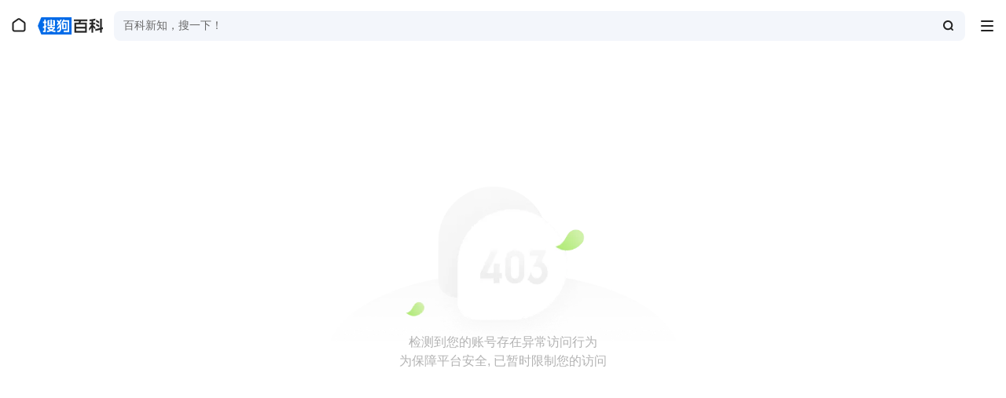

--- FILE ---
content_type: text/html; charset=utf-8
request_url: https://link.zhihu.com/?target=https%3A//baike.sogou.com/m/fullLemma%3Flid%3D7715922%26g_ut%3D3
body_size: 356
content:
<!DOCTYPE html>
<html>
  <head>
    <meta charset="utf-8">
    <meta name="robots" content="noindex">
    <meta http-equiv="X-UA-Compatible" content="IE=edge,chrome=1">
    <meta name="renderer" content="webkit">
    <meta name="viewport" content="width=device-width, initial-scale=1, maximum-scale=1"/>
    <link rel="shortcut icon" href="https://static.zhihu.com/static/favicon.ico" type="image/x-icon">
    <title>跳转中...</title>
  </head>

  <script>
    var URI = "https://baike.sogou.com/m/fullLemma?lid=7715922&g_ut=3";
    window.location.href=decodeURIComponent(URI);
  </script>
</html>


--- FILE ---
content_type: text/html;charset=UTF-8
request_url: https://baike.sogou.com/m/fullLemma?lid=7715922&g_ut=3
body_size: 5612
content:
<!DOCTYPE html><html lang="zh-cn" data-env="production" data-tag="baike-wap-20251230175717" ><head>
  <title>搜狗百科—搜狗搜索旗下的百科产品</title>
  <meta name="title" content="搜狗百科—搜狗搜索旗下的百科产品" />
  <meta name="keywords" content="搜狗百科，百科手机版，中文百科" />
  <meta name="description" content="百科是一部有着平等、协作、分享、自由理念的网络百科全书，为每一个互联网用户创造一个涵盖所有领域知识、服务的中文知识性平台。" />
  <meta itemProp="name" content="搜狗百科—搜狗搜索旗下的百科产品" />
  <meta itemProp="description" content="百科是一部有着平等、协作、分享、自由理念的网络百科全书，为每一个互联网用户创造一个涵盖所有领域知识、服务的中文知识性平台。" />
  <meta name="apple-mobile-web-app-title" content="搜狗百科—搜狗搜索旗下的百科产品" />
<meta charset="UTF-8"><meta name="viewport" content="width=device-width,minimum-scale=1,maximum-scale=1,user-scalable=no"><meta name="format-detection" content="telephone=no"><meta name="format-detection" content="address=no"><meta name="reqinfo" content="uuid:d92076b0-f89e-11f0-8028-45190727678f, server:11.154.144.26, time:2026-01-24 05:02:37, idc:sz, env:formal, pod:cls-9900e00i-eb6b7a2ac316124be9594a8494939c77-1"><meta itemprop="image"><meta name="renderer" content="webkit"><meta name="apple-mobile-web-app-capable" content="yes"><meta http-equiv="X-UA-Compatible" content="IE=edge, chrome=1"><meta http-equiv="cache-control" content="max-age=0"><meta http-equiv="cache-control" content="no-cache"><meta http-equiv="pragma" content="no-cache"><meta http-equiv="expires" content="0"><meta name="format-detection" content="telephone=no"><link type="image/x-icon" href="//search.sogoucdn.com/baike/common/favicon.d5e2980b.ico" rel="icon"><link type="image/x-icon" href="//search.sogoucdn.com/baike/common/favicon.d5e2980b.ico" rel="Shortcut Icon"><link type="image/x-icon" href="//search.sogoucdn.com/baike/common/favicon.d5e2980b.ico" rel="bookmark"><link rel="apple-touch-icon-precomposed" href="//search.sogoucdn.com/baike/common/favicon.b0b2b03b.png">
        <script type="application/json" data-name="gvar">{"reqST":1769202157982,"reqET":1769202157991,"ssrST":1769202157991,"ssrET":1769202157993}</script>
        <script>
!function(e){var t=e.performance;if(!t||"function"!=typeof t.toJSON)return!1;var n=t.toJSON(),r=n.timing||{},i=function(i){var o=function(){var e=document.querySelector('script[data-name="gvar"]'),t={};try{t=JSON.parse(e.innerHTML)}catch(e){}return t}(),a=n.navigation||{};o.type=a.type,o.redirectCount=a.redirectCount,o.type="page",o.stype=i,o.lcpTime=e.LCP_TIME||0,o.firstScreenST=e.FIRST_SCREEN_ST||0;var c=e.lemmaInfo&&e.lemmaInfo.newCategoryTitle;Array.isArray(c)&&c.length&&(o.cate=c.join("_")),function(e){for(var t in r)"number"==typeof r[t]&&(e[t]=r[t])}(o),function(e){if("function"==typeof t.getEntriesByType){var n=t.getEntriesByType("paint");for(var r in n){var i=n[r]||{};"first-contentful-paint"==i.name?e.fcpTime=parseFloat(i.startTime.toFixed(2),10):"first-paint"==i.name&&(e.fpTime=parseFloat(i.startTime.toFixed(2),10))}var o=t.getEntriesByType("navigation")[0];o&&o.decodedBodySize&&(e.decodedBodySize=o.decodedBodySize,e.encodedBodySize=o.encodedBodySize,e.transferSize=o.transferSize)}}(o),e.$perfuigs&&e.$perfuigs.report(o)};try{new PerformanceObserver(function(t){var n=t.getEntries();for(var r in n)e.LCP_TIME=n[r].startTime}).observe({type:"largest-contentful-paint",buffered:!0})}catch(e){console.log(e)}e.addEventListener("DOMContentLoaded",function(){var t=setTimeout(function(){i("domready"),e.clearTimeout(t)},50)}),e.addEventListener("load",function(){var t=setTimeout(function(){i("load"),e.clearTimeout(t)},50)})}(window);</script>
      <link rel="preload" href="//search.sogoucdn.com/vs/static/js/rsbundle.33458a6e.js" as="script" crossorigin="anonymous"><link rel="preload" href="//search.sogoucdn.com/baike/wap/static/js/vendors.66f99fb8.js" as="script"><link rel="preload" href="//search.sogoucdn.com/baike/wap/static/js/app.fc3ce0c4.js" as="script"><link rel="prefetch" href="//search.sogoucdn.com/baike/wap/static/js/120.f43a05f6.js"><link rel="prefetch" href="//search.sogoucdn.com/baike/wap/static/js/354.9999b981.js"><link rel="prefetch" href="//search.sogoucdn.com/baike/wap/static/js/81.2dc52dca.js"><link rel="prefetch" href="//search.sogoucdn.com/baike/wap/static/js/common.786e213b.js"><link rel="prefetch" href="//search.sogoucdn.com/baike/wap/static/js/126.6f7983f3.js"><link rel="prefetch" href="//search.sogoucdn.com/baike/wap/static/js/936.1a4784cf.js"><link rel="prefetch" href="//search.sogoucdn.com/baike/wap/static/js/650.e1a3fd6a.js"><link rel="prefetch" href="//search.sogoucdn.com/baike/wap/static/js/377.c8197552.js"><link rel="prefetch" href="//search.sogoucdn.com/baike/wap/static/js/248.aee20418.js"><link rel="prefetch" href="//search.sogoucdn.com/baike/wap/static/js/336.52c059c6.js"><link rel="prefetch" href="//search.sogoucdn.com/baike/wap/static/js/474.ecd4a42b.js"><link rel="prefetch" href="//search.sogoucdn.com/baike/wap/static/js/666.84b108a7.js"><link rel="prefetch" href="//search.sogoucdn.com/baike/wap/static/js/386.cee627d5.js"><link rel="prefetch" href="//search.sogoucdn.com/baike/wap/static/js/249.d4c4d646.js"><link rel="prefetch" href="//search.sogoucdn.com/baike/wap/static/js/385.b0a5e245.js"><link rel="prefetch" href="//search.sogoucdn.com/baike/wap/static/js/553.278ad1f7.js"><link rel="prefetch" href="//search.sogoucdn.com/baike/wap/static/js/554.bddfb366.js"><link rel="prefetch" href="//search.sogoucdn.com/baike/wap/static/js/590.d7c2e2f7.js"><link rel="prefetch" href="//search.sogoucdn.com/baike/wap/static/js/642.b9e9d9ff.js"><link rel="prefetch" href="//search.sogoucdn.com/baike/wap/static/js/723.1f230dd7.js"><link rel="prefetch" href="//search.sogoucdn.com/baike/wap/static/js/75.f8473d74.js"><link rel="prefetch" href="//search.sogoucdn.com/baike/wap/static/js/157.d959026a.js"><link rel="prefetch" href="//search.sogoucdn.com/baike/wap/static/js/230.6ef0e8c7.js"><link rel="prefetch" href="//search.sogoucdn.com/baike/wap/static/js/288.3cabc1ba.js"><link rel="prefetch" href="//search.sogoucdn.com/baike/wap/static/js/411.6d30ba59.js"><link rel="prefetch" href="//search.sogoucdn.com/baike/wap/static/js/605.569759ed.js"><link rel="prefetch" href="//search.sogoucdn.com/baike/wap/static/js/952.ed3bc3f2.js"><link rel="prefetch" href="//search.sogoucdn.com/baike/wap/static/js/108.f1a7297a.js"><link rel="prefetch" href="//search.sogoucdn.com/baike/wap/static/js/541.054d0d20.js"><link rel="prefetch" href="//search.sogoucdn.com/baike/wap/static/js/480.ea3b3ef5.js"><style data-styled="true" data-styled-version="5.3.6">html,body,div,span,applet,object,iframe,h1,h2,h3,h4,h5,h6,p,blockquote,pre,a,abbr,acronym,address,big,cite,code,del,dfn,em,img,ins,kbd,q,s,samp,small,strike,strong,sub,sup,tt,var,b,u,i,center,dl,dt,dd,ol,ul,li,fieldset,form,label,legend,table,caption,tbody,tfoot,thead,tr,th,td,article,aside,canvas,details,embed,figure,figcaption,footer,header,hgroup,menu,nav,output,ruby,section,summary,time,mark,audio,video{margin:0;padding:0;border:0;vertical-align:baseline;}/*!sc*/
article,aside,details,figcaption,figure,footer,header,hgroup,menu,nav,section{display:block;}/*!sc*/
html{width:100%;height:100%;}/*!sc*/
body{padding-top:0 !important;width:100%;height:100%;word-wrap:break-word;word-break:break-all;font-family:'PingFang SC',Arial,Helvetica,sans-serif;-webkit-tap-highlight-color:rgba(0,0,0,0);color:#242424;}/*!sc*/
ol,ul{list-style:none;}/*!sc*/
blockquote,q{quotes:none;}/*!sc*/
blockquote:before,blockquote:after,q:before,q:after{content:'';content:none;}/*!sc*/
table{border-collapse:collapse;border-spacing:0;}/*!sc*/
a{-webkit-text-decoration:none;text-decoration:none;font-style:normal;}/*!sc*/
button,select{background:none;border:0;}/*!sc*/
select{-webkit-appearance:none;-moz-appearance:none;appearance:none;-webkit-tap-highlight-color:rgba(0,0,0,0);}/*!sc*/
select::-ms-expand{display:none;}/*!sc*/
sup{display:inline-block;margin:0 6px 0 2px;font-size:12px;line-height:1;vertical-align:text-top;color:#999;}/*!sc*/
#root{width:100%;height:100%;}/*!sc*/
ul{margin:0;padding:0;list-style-type:none;}/*!sc*/
ul li{margin:0;padding:0;}/*!sc*/
a{-webkit-text-decoration:none;text-decoration:none;color:#0c3bc7;}/*!sc*/
img{background:#f5f5f5;}/*!sc*/
b{font-weight:bold;}/*!sc*/
input{font-family:inherit;margin:0;padding:0;outline:0;}/*!sc*/
input::input-placeholder{color:#999;}/*!sc*/
input::-webkit-input-placeholder{color:#999;}/*!sc*/
input::-moz-placeholder{color:#999;}/*!sc*/
input::-ms-input-placeholder{color:#999;}/*!sc*/
input[type="search"]::-webkit-search-decoration,input[type="search"]::-webkit-search-cancel-button,input[type="search"]::-webkit-search-results-button,input[type="search"]::-webkit-search-results-decoration{-webkit-appearance:none;}/*!sc*/
sup{display:inline-block;margin:0 6px 0 2px;font-size:12px;line-height:1;vertical-align:text-top;color:#999;}/*!sc*/
sup a{pointer-events:none;color:#999;}/*!sc*/
strong{font-weight:bold;}/*!sc*/
.header-area-wrap{height:30px;}/*!sc*/
.fix-header-space{height:30px;position:fixed;top:0;left:0;right:0;background-color:#fff;border-bottom:1px solid transparent;box-sizing:border-box;z-index:10;}/*!sc*/
#main{background:#fff;}/*!sc*/
#main em{font-style:italic;}/*!sc*/
img[data-group-id]{max-height:calc((100vw - 48px) * 0.666);max-width:calc(100vw - 48px);width:auto;height:auto;object-fit:contain;}/*!sc*/
data-styled.g1[id="sc-global-fKtcHI1"]{content:"sc-global-fKtcHI1,"}/*!sc*/
.dLgJCr{display:-webkit-box;display:-webkit-flex;display:-ms-flexbox;display:flex;-webkit-box-pack:center;-webkit-justify-content:center;-ms-flex-pack:center;justify-content:center;-webkit-align-items:center;-webkit-box-align:center;-ms-flex-align:center;align-items:center;height:100vh;width:100vw;box-sizing:border-box;background-color:#fff;}/*!sc*/
data-styled.g70[id="sc-1mzfwu6-0"]{content:"dLgJCr,"}/*!sc*/
.dYRkqE{--text-color:rgba(0,0,0,.3);--background-image:url(https://search01.wxqcloud.qq.com/wsbaike/forbiden.4c59a9cd.png);background-color:var(--main-bg-color);color:var(--text-color);font-size:16px;line-height:24px;text-align:center;-webkit-transform:translateY(-60px);-ms-transform:translateY(-60px);transform:translateY(-60px);}/*!sc*/
data-styled.g71[id="sc-1mzfwu6-1"]{content:"dYRkqE,"}/*!sc*/
.jzDnLj{background-repeat:no-repeat;background-size:cover;background-image:var(--background-image);-webkit-transform:scale(1.37);-ms-transform:scale(1.37);transform:scale(1.37);width:327px;height:163px;}/*!sc*/
.jzDnLj + *{margin-top:0px;}/*!sc*/
data-styled.g72[id="sc-1mzfwu6-2"]{content:"jzDnLj,"}/*!sc*/
.bdAYbH{width:100vw;height:66px;}/*!sc*/
data-styled.g90[id="sc-1h0h3xx-0"]{content:"bdAYbH,"}/*!sc*/
.hKCoaF{position:fixed;top:0;left:0;right:0;z-index:10;box-sizing:border-box;height:66px;background-color:#fff;border-bottom:1px solid transparent;}/*!sc*/
data-styled.g91[id="sc-1h0h3xx-1"]{content:"hKCoaF,"}/*!sc*/
.bCWtnj{position:relative;float:left;padding:0 15px;line-height:44px;color:#fff;}/*!sc*/
.bCWtnj::before{content:'';display:block;position:absolute;background-image:url('//search.sogoucdn.com/baike/wap/static/img/sprite_search.167b720.png');background-repeat:no-repeat;background-position:-36px 0px;background-size:160px 160px;width:24px;height:24px;top:20px;left:12px;width:24px;height:24px;content:" ";}/*!sc*/
data-styled.g92[id="sc-1h0h3xx-2"]{content:"bCWtnj,"}/*!sc*/
.kAOPeU{position:relative;top:3px;float:right;width:43px;height:44px;}/*!sc*/
.kAOPeU::before{display:block;font-size:18px;line-height:44px;color:#fff;position:absolute;top:18px;right:12px;content:'';background-image:url('//search.sogoucdn.com/baike/wap/static/img/sprite_search.167b720.png');background-repeat:no-repeat;background-position:-64px -28px;background-size:160px 160px;width:24px;height:24px;}/*!sc*/
data-styled.g93[id="sc-1h0h3xx-3"]{content:"kAOPeU,"}/*!sc*/
.gppxrS{position:relative;display:inline-block;background:url(//search.sogoucdn.com/baike/wap/static/img/baike_logo.cbef96f.png);width:83px;height:22px;-webkit-transition:width 0.2s,height 0.2s,top 0.2s;transition:width 0.2s,height 0.2s,top 0.2s;background-size:contain;background-repeat:no-repeat;}/*!sc*/
data-styled.g94[id="sc-1h0h3xx-4"]{content:"gppxrS,"}/*!sc*/
.DKaUW{position:absolute;left:0;top:14px;right:0;margin:auto 52px auto 48px;height:38px;display:-webkit-box;display:-webkit-flex;display:-ms-flexbox;display:flex;-webkit-align-items:center;-webkit-box-align:center;-ms-flex-align:center;align-items:center;}/*!sc*/
data-styled.g95[id="sc-1h0h3xx-5"]{content:"DKaUW,"}/*!sc*/
.djfJVg{background-color:red;position:absolute;display:-webkit-box;display:-webkit-flex;display:-ms-flexbox;display:flex;-webkit-align-items:center;-webkit-box-align:center;-ms-flex-align:center;align-items:center;top:0;right:0;width:calc(100% - 97px);-webkit-transition:width 0.2s;transition:width 0.2s;height:38px;box-sizing:border-box;border-radius:8px;background:#f3f6fb;padding-left:12px;color:#666666;overflow:hidden;}/*!sc*/
.djfJVg::after{position:absolute;top:12px;right:14px;content:'';background-image:url('//search.sogoucdn.com/baike/wap/static/img/sprite_search.167b720.png');background-repeat:no-repeat;background-position:-144px -92px;background-size:160px 160px;width:13px;height:13px;width:14px;height:14px;}/*!sc*/
.djfJVg .text-list{width:100%;height:38px;position:relative;overflow:hidden;}/*!sc*/
.djfJVg .text-list .input-ul{position:absolute;left:0;top:0px;width:100%;margin:0;padding:0;-webkit-transition:all 0s ease-in-out 0s;transition:all 0s ease-in-out 0s;}/*!sc*/
.djfJVg .text-list .input-ul .text-inline{height:38px;width:calc(100% - 30px);}/*!sc*/
.djfJVg .text-list .input-ul .text-inline > p{overflow:hidden;text-overflow:ellipsis;white-space:nowrap;line-height:38px;font-family:'PingFang SC';font-style:normal;font-weight:400;font-size:14px;}/*!sc*/
data-styled.g96[id="sc-1h0h3xx-6"]{content:"djfJVg,"}/*!sc*/
</style></head><body><div id="root"><div class="sc-1h0h3xx-0 bdAYbH"><div id="fixHeader" class="sc-1h0h3xx-1 hKCoaF"><div class="sc-1h0h3xx-2 bCWtnj"></div><div class="sc-1h0h3xx-3 kAOPeU"></div><div id="shareBox"></div><div class="sc-1h0h3xx-5 DKaUW"><div class="sc-1h0h3xx-4 gppxrS"></div><div class="sc-1h0h3xx-6 djfJVg"><div class="text-list"><ul class="input-ul" id="hot-word-list"><li class="text-inline"><p>百科新知，搜一下！</p></li></ul></div></div></div></div></div><div class="sc-1mzfwu6-0 dLgJCr"><div type="forbidden" class="sc-1mzfwu6-1 dYRkqE"><div type="forbidden" class="sc-1mzfwu6-2 jzDnLj"></div><p>检测到您的账号存在异常访问行为</p><p>为保障平台安全, 已暂时限制您的访问</p></div></div><script>window.__INITIAL_STATE__={"common":{"config":{"loadTime":1769202157982,"hasShowTips":"","isQQBrowser":false,"isIos":false,"isPc":true,"isHarmony":false,"guid":"","qimei36":"","qua":"","isWechatProgram":false,"uuid":"d92076b0-f89e-11f0-8028-45190727678f","fip":"3.16.38.215","fuuid":"d92076b0-f89e-11f0-8028-45190727678f","ssuid":"6788890500","fua":"Mozilla\u002F5.0 (Macintosh; Intel Mac OS X 10_15_7) AppleWebKit\u002F537.36 (KHTML, like Gecko) Chrome\u002F131.0.0.0 Safari\u002F537.36; ClaudeBot\u002F1.0; +claudebot@anthropic.com)","isFromQBFullscreen":false,"qbVersion":"","isSupportWebviewPop":false,"isSupportAutoPlay":false,"isSupportSaveImage":false,"inWebviewPop":false,"tabExpInfo":{"abTestKeys":"","experimentIds":"7052906;7628746;8084299;8086887;8503837"},"networkType":"","noDot":false,"noJump":false,"noLazyLoadLimit":false,"forceWap":"","isLemmaPreview":false,"keyIv":{"sugg":{"key":"94fa96dcaca35b87","iv":"6b0f867fe0b2dc76","desc":"微信百科"},"baikewap":{"key":"9a5b52f339676322","iv":"76309c993c0f4bb0","desc":"搜狗百科搜索页"}}}},"lemma":{"lemmaData":{"noData":true,"reason":"forbidden"},"collectionData":null,"moduleList":[],"innerLinkObj":{"show":false,"lemmaId":"","key":""},"quoteDialogObj":{"show":false,"index":0,"top":"","bottom":""},"lemmaStatus":2,"lazyLoadingId":"","contentFoldStatus":0,"needFoldGroup":false,"hasCollected":false,"collectToast":false,"collectCancelToast":false,"isLoadingEnd":false},"category":{"categoryData":{}},"picBooklet":{"lemmaTitle":"","albumIndex":0,"picIndex":0,"totalPicList":[],"hasShowTips":false,"urlParams":{}},"collection":{"collData":{}},"article":{"articleData":{},"lazyLoadingId":"","fromViewAll":false,"autoPlayToastShown":false},"snapshot":{"snapshotData":{},"relationList":[]},"albumList":{"baseInfo":{}},"userCenter":{"userCenterData":{}},"search":{"kuangci":"","kuangciJumpUrl":""},"knowledge":{"lemmaThoughtData":{},"recommendList":[],"activeIndex":0,"showMode":{"isImgSwiper":true,"hasWaterfall":true}},"protocol":{"contentType":""}}</script><script src="//search.sogoucdn.com/baike/wap/static/js/vendors.66f99fb8.js" defer></script><script src="//search.sogoucdn.com/baike/wap/static/js/app.fc3ce0c4.js" defer></script></div><script src="//search.sogoucdn.com/vs/static/js/rsbundle.33458a6e.js" crossorigin="anonymous"></script></body></html> <!--zly-->

--- FILE ---
content_type: application/javascript
request_url: https://search.sogoucdn.com/baike/wap/static/js/vendors.66f99fb8.js
body_size: 27848
content:
(self.webpackChunkbaike_wap=self.webpackChunkbaike_wap||[]).push([[216],{"3738":function(e){e.exports={"isSupport"(){return window.navigator.cookieEnabled},"set"(e,t,r,n){n=n||(/sogo\.com/g.test(location.hostname)?".sogo.com":".sogou.com"),document.cookie=[`${e}=${t}`,`domain=${n}`,"path=/",`expires=${r.toGMTString()}`].join(";")},"get"(e){var t,r,n=document.cookie;return n&&e&&(t=n.indexOf(`${e}=`))>=0?(t=t+e.length+1,r=n.indexOf(";",t),n.substring(t,-1===r?n.length:r)):""}}},"1523":function(e){e.exports=function(){var e={"_origin_":"//pb.sogou.com","_suffix_":".gif","pbtype":"pv"};function t(){return Math.floor(1e3*Math.random())}function r(e){return Math.random()<=e}function n(t){this.opts=this.extend({},e,t||{})}return n.prototype={"bind"(e){var t=e||{},r="object"==typeof t.meta?t.meta:{},{"body":n}=document,o="addEventListener"in window,i=this;n&&o&&n.addEventListener("click",(function(e){for(var n,o=t.maxDepth||5,s=t.splitSymbol||":",a=e&&e.target;a&&o>0&&a.tagName&&"body"!==a.tagName.toLowerCase()&&(a.dataset?n=a.dataset.uigs:a.hasAttribute("data-uigs")&&(n=a.getAttribute("data-uigs")),!n);)a=a.parentNode,o--;if(!n)return!1;var c={};n.split(";").forEach((function(e){var t=e.split(s);c[t[0]]=t[1]||""})),"function"==typeof t.callback&&(c=t.callback(c)||c),i.send(i.extend({},r,c))}),!1)},"add"(e){var t=e||{};return this.extend(this.opts,t)},"send"(n,o){var i=[];o=o||1,(n=this.extend({},this.opts,n||{}))._t=Date.now(),n._r=t();var s,a=n.uigs_time;for(var c in a&&(s=parseInt(((new Date).getTime()-a)/1e3)),n.uigs_st=s&&s>0?s:n.uigs_st>0?n.uigs_st:0,n)n.hasOwnProperty(c)&&void 0===e[c]&&i.push(c+"="+window.encodeURIComponent(n[c]));var u=n._origin_,l=n._suffix_,{"pbtype":f}=n;return u+=/\/$/.test(u)?"":"/",u+=/\?$/.test(u)?"":f+l+"?",u+=i.join("&"),r(o)&&this.reporter(u),this},"reporter"(e,r){var n="memory_log_"+Date.now()+t(),o=new Image,i=function(){o.onload=null,o.onerror=null,o.onabort=null,o=null,delete window[n],"function"==typeof r&&r(e)};return window[n]=o,o.onload=i,o.onerror=i,o.onabort=i,o.src=e,this},"extend"(e){var t,r=0,n=arguments.length<=1?0:arguments.length-1;for(e=e||{};r<n;r++)for(var o in t=(r+1<1||arguments.length<=r+1?void 0:arguments[r+1])||{})Object.prototype.hasOwnProperty.call(t,o)&&(e[o]=t[o]);return e}},n}()},"432":function(e){var t;t=()=>{function e(e){switch(e){case"http:":return 80;case"https:":return 443;default:return location.port}}return{"parse"(t){var r=document.createElement("a");r.href=t||window.location.href;var n=r.search;return{"href":r.href,"host":r.host||location.host,"port":"0"===r.port||""===r.port?e(r.protocol):r.port,"hash":r.hash,"hostname":r.hostname||location.hostname,"pathname":"/"!==r.pathname.charAt(0)?`/${r.pathname}`:r.pathname,"protocol":r.protocol&&":"!==r.protocol?r.protocol:location.protocol,"search":n,"query":this.parseQuery(n.slice(1))}},"parseQuery"(e){for(var t={},r=(e||"").split("&"),n=0;n<r.length;n++){var o,i,s=r[n];if(o=(s=s.split("="))[0],i=s[1]||"",o)try{i=i.replace(/[+]/g,"%20"),t[o]=decodeURIComponent(i)}catch(e){t[o]=i}}return t},"is"(e,t,r){return t=!!t,r=!!r,new RegExp(`^(?:(?:http|https|ftp)://)${r?"?":""}(?:(?:[\\w-]+\\.)+(?:com|ink|edu|gov|int|mil|net|org|biz|info|pro|name|museum|coop|aero|xxx|idv|al|dz|af|ar|ae|aw|om|az|eg|et|ie|ee|ad|ao|ai|ag|at|au|mo|bb|pg|bs|pk|py|ps|bh|pa|br|by|bm|bg|mp|bj|be|is|pr|ba|pl|bo|bz|bw|bt|bf|bi|bv|kp|gq|dk|de|tl|tp|tg|dm|do|ru|ec|er|fr|fo|pf|gf|tf|va|ph|fj|fi|cv|fk|gm|cg|cd|co|cr|gg|gd|gl|ge|cu|gp|gu|gy|kz|ht|kr|nl|an|hm|hn|ki|dj|kg|gn|gw|ca|gh|ga|kh|cz|zw|cm|qa|ky|km|ci|kw|cc|hr|ke|ck|lv|ls|la|lb|lt|lr|ly|li|re|lu|rw|ro|mg|im|mv|mt|mw|my|ml|mk|mh|mq|yt|mu|mr|us|um|as|vi|mn|ms|bd|pe|fm|mm|md|ma|mc|mz|mx|nr|np|ni|ne|ng|nu|no|nf|na|za|zq|aq|gs|eu|pw|pn|pt|jp|se|ch|sv|ws|yu|sl|sn|cy|sc|sa|cx|st|sh|kn|lc|sm|pm|vc|lk|sk|si|sj|sz|sd|sr|sb|so|tj|tw|th|tz|to|tc|tt|tn|tv|tr|tm|tk|wf|vu|gt|ve|bn|ug|ua|uy|uz|es|eh|gr|hk|sg|nc|nz|hu|sy|jm|am|ac|ye|iq|ir|il|it|in|id|uk|vg|io|jo|vn|zm|je|td|gi|cl|cf|cn|fun|online|store|tech|vip|wang|top|wiki|pub|live|me|mobi)${t?"|(?:(?:\\d|[1-9]\\d|[1]\\d\\d|2[0-4]\\d|25[0-5]).(?:\\d|[1-9]\\d|[1]\\d\\d|2[0-4]\\d|25[0-5]).(?:\\d|[1-9]\\d|[1]\\d\\d|2[0-4]\\d|25[0-5]).(?:\\d|[1-9]\\d|[1]\\d\\d|2[0-4]\\d|25[0-5]))":""})(:\\d+)?(/[^\\s]*)?$`,"i").test(e)},"params"(e){var t=[];for(var r in e=e||{})t.push(`${r}=${encodeURIComponent(e[r])}`);return t.join("&")},"stringify"(e){return this.params(e)}}},e.exports=t()},"8679":function(e,t,r){"use strict";var n=r(1296),o={"childContextTypes":!0,"contextType":!0,"contextTypes":!0,"defaultProps":!0,"displayName":!0,"getDefaultProps":!0,"getDerivedStateFromError":!0,"getDerivedStateFromProps":!0,"mixins":!0,"propTypes":!0,"type":!0},i={"name":!0,"length":!0,"prototype":!0,"caller":!0,"callee":!0,"arguments":!0,"arity":!0},s={"$$typeof":!0,"compare":!0,"defaultProps":!0,"displayName":!0,"propTypes":!0,"type":!0},a={};function c(e){return n.isMemo(e)?s:a[e.$$typeof]||o}a[n.ForwardRef]={"$$typeof":!0,"render":!0,"defaultProps":!0,"displayName":!0,"propTypes":!0},a[n.Memo]=s;var u=Object.defineProperty,l=Object.getOwnPropertyNames,f=Object.getOwnPropertySymbols,p=Object.getOwnPropertyDescriptor,h=Object.getPrototypeOf,d=Object.prototype;e.exports=function e(t,r,n){if("string"!=typeof r){if(d){var o=h(r);o&&o!==d&&e(t,o,n)}var s=l(r);f&&(s=s.concat(f(r)));for(var a=c(t),y=c(r),m=0;m<s.length;++m){var v=s[m];if(!(i[v]||n&&n[v]||y&&y[v]||a&&a[v])){var b=p(r,v);try{u(t,v,b)}catch(e){}}}}return t}},"6103":function(e,t){"use strict";
/** @license React v16.13.1
 * react-is.production.min.js
 *
 * Copyright (c) Facebook, Inc. and its affiliates.
 *
 * This source code is licensed under the MIT license found in the
 * LICENSE file in the root directory of this source tree.
 */var r="function"==typeof Symbol&&Symbol.for,n=r?Symbol.for("react.element"):60103,o=r?Symbol.for("react.portal"):60106,i=r?Symbol.for("react.fragment"):60107,s=r?Symbol.for("react.strict_mode"):60108,a=r?Symbol.for("react.profiler"):60114,c=r?Symbol.for("react.provider"):60109,u=r?Symbol.for("react.context"):60110,l=r?Symbol.for("react.async_mode"):60111,f=r?Symbol.for("react.concurrent_mode"):60111,p=r?Symbol.for("react.forward_ref"):60112,h=r?Symbol.for("react.suspense"):60113,d=r?Symbol.for("react.suspense_list"):60120,y=r?Symbol.for("react.memo"):60115,m=r?Symbol.for("react.lazy"):60116,v=r?Symbol.for("react.block"):60121,b=r?Symbol.for("react.fundamental"):60117,g=r?Symbol.for("react.responder"):60118,w=r?Symbol.for("react.scope"):60119;function O(e){if("object"==typeof e&&null!==e){var t=e.$$typeof;switch(t){case n:switch(e=e.type){case l:case f:case i:case a:case s:case h:return e;default:switch(e=e&&e.$$typeof){case u:case p:case m:case y:case c:return e;default:return t}}case o:return t}}}function S(e){return O(e)===f}t.AsyncMode=l,t.ConcurrentMode=f,t.ContextConsumer=u,t.ContextProvider=c,t.Element=n,t.ForwardRef=p,t.Fragment=i,t.Lazy=m,t.Memo=y,t.Portal=o,t.Profiler=a,t.StrictMode=s,t.Suspense=h,t.isAsyncMode=function(e){return S(e)||O(e)===l},t.isConcurrentMode=S,t.isContextConsumer=function(e){return O(e)===u},t.isContextProvider=function(e){return O(e)===c},t.isElement=function(e){return"object"==typeof e&&null!==e&&e.$$typeof===n},t.isForwardRef=function(e){return O(e)===p},t.isFragment=function(e){return O(e)===i},t.isLazy=function(e){return O(e)===m},t.isMemo=function(e){return O(e)===y},t.isPortal=function(e){return O(e)===o},t.isProfiler=function(e){return O(e)===a},t.isStrictMode=function(e){return O(e)===s},t.isSuspense=function(e){return O(e)===h},t.isValidElementType=function(e){return"string"==typeof e||"function"==typeof e||e===i||e===f||e===a||e===s||e===h||e===d||"object"==typeof e&&null!==e&&(e.$$typeof===m||e.$$typeof===y||e.$$typeof===c||e.$$typeof===u||e.$$typeof===p||e.$$typeof===b||e.$$typeof===g||e.$$typeof===w||e.$$typeof===v)},t.typeOf=O},"1296":function(e,t,r){"use strict";e.exports=r(6103)},"6337":function(){!function(){"use strict";if("object"==typeof window)if("IntersectionObserver"in window&&"IntersectionObserverEntry"in window&&"intersectionRatio"in window.IntersectionObserverEntry.prototype)"isIntersecting"in window.IntersectionObserverEntry.prototype||Object.defineProperty(window.IntersectionObserverEntry.prototype,"isIntersecting",{"get":function(){return this.intersectionRatio>0}});else{var e=function(e){for(var t=window.document,r=o(t);r;)r=o(t=r.ownerDocument);return t}(),t=[],r=null,n=null;s.prototype.THROTTLE_TIMEOUT=100,s.prototype.POLL_INTERVAL=null,s.prototype.USE_MUTATION_OBSERVER=!0,s._setupCrossOriginUpdater=function(){return r||(r=function(e,r){n=e&&r?f(e,r):{"top":0,"bottom":0,"left":0,"right":0,"width":0,"height":0},t.forEach((function(e){e._checkForIntersections()}))}),r},s._resetCrossOriginUpdater=function(){r=null,n=null},s.prototype.observe=function(e){if(!this._observationTargets.some((function(t){return t.element==e}))){if(!e||1!=e.nodeType)throw new Error("target must be an Element");this._registerInstance(),this._observationTargets.push({"element":e,"entry":null}),this._monitorIntersections(e.ownerDocument),this._checkForIntersections()}},s.prototype.unobserve=function(e){this._observationTargets=this._observationTargets.filter((function(t){return t.element!=e})),this._unmonitorIntersections(e.ownerDocument),0==this._observationTargets.length&&this._unregisterInstance()},s.prototype.disconnect=function(){this._observationTargets=[],this._unmonitorAllIntersections(),this._unregisterInstance()},s.prototype.takeRecords=function(){var e=this._queuedEntries.slice();return this._queuedEntries=[],e},s.prototype._initThresholds=function(e){var t=e||[0];return Array.isArray(t)||(t=[t]),t.sort().filter((function(e,t,r){if("number"!=typeof e||isNaN(e)||e<0||e>1)throw new Error("threshold must be a number between 0 and 1 inclusively");return e!==r[t-1]}))},s.prototype._parseRootMargin=function(e){var t=(e||"0px").split(/\s+/).map((function(e){var t=/^(-?\d*\.?\d+)(px|%)$/.exec(e);if(!t)throw new Error("rootMargin must be specified in pixels or percent");return{"value":parseFloat(t[1]),"unit":t[2]}}));return t[1]=t[1]||t[0],t[2]=t[2]||t[0],t[3]=t[3]||t[1],t},s.prototype._monitorIntersections=function(t){var r=t.defaultView;if(r&&-1==this._monitoringDocuments.indexOf(t)){var n=this._checkForIntersections,i=null,s=null;this.POLL_INTERVAL?i=r.setInterval(n,this.POLL_INTERVAL):(a(r,"resize",n,!0),a(t,"scroll",n,!0),this.USE_MUTATION_OBSERVER&&"MutationObserver"in r&&(s=new r.MutationObserver(n)).observe(t,{"attributes":!0,"childList":!0,"characterData":!0,"subtree":!0})),this._monitoringDocuments.push(t),this._monitoringUnsubscribes.push((function(){var e=t.defaultView;e&&(i&&e.clearInterval(i),c(e,"resize",n,!0)),c(t,"scroll",n,!0),s&&s.disconnect()}));var u=this.root&&(this.root.ownerDocument||this.root)||e;if(t!=u){var l=o(t);l&&this._monitorIntersections(l.ownerDocument)}}},s.prototype._unmonitorIntersections=function(t){var r=this._monitoringDocuments.indexOf(t);if(-1!=r){var n=this.root&&(this.root.ownerDocument||this.root)||e,i=this._observationTargets.some((function(e){var r=e.element.ownerDocument;if(r==t)return!0;for(;r&&r!=n;){var i=o(r);if((r=i&&i.ownerDocument)==t)return!0}return!1}));if(!i){var s=this._monitoringUnsubscribes[r];if(this._monitoringDocuments.splice(r,1),this._monitoringUnsubscribes.splice(r,1),s(),t!=n){var a=o(t);a&&this._unmonitorIntersections(a.ownerDocument)}}}},s.prototype._unmonitorAllIntersections=function(){var e=this._monitoringUnsubscribes.slice(0);this._monitoringDocuments.length=0,this._monitoringUnsubscribes.length=0;for(var t=0;t<e.length;t++)e[t]()},s.prototype._checkForIntersections=function(){if(this.root||!r||n){var e=this._rootIsInDom(),t=e?this._getRootRect():{"top":0,"bottom":0,"left":0,"right":0,"width":0,"height":0};this._observationTargets.forEach((function(n){var o=n.element,s=u(o),a=this._rootContainsTarget(o),c=n.entry,l=e&&a&&this._computeTargetAndRootIntersection(o,s,t),f=null;this._rootContainsTarget(o)?r&&!this.root||(f=t):f={"top":0,"bottom":0,"left":0,"right":0,"width":0,"height":0};var p=n.entry=new i({"time":window.performance&&performance.now&&performance.now(),"target":o,"boundingClientRect":s,"rootBounds":f,"intersectionRect":l});c?e&&a?this._hasCrossedThreshold(c,p)&&this._queuedEntries.push(p):c&&c.isIntersecting&&this._queuedEntries.push(p):this._queuedEntries.push(p)}),this),this._queuedEntries.length&&this._callback(this.takeRecords(),this)}},s.prototype._computeTargetAndRootIntersection=function(t,o,i){if("none"!=window.getComputedStyle(t).display){for(var s,a,c,l,p,d,y,m,v=o,b=h(t),g=!1;!g&&b;){var w=null,O=1==b.nodeType?window.getComputedStyle(b):{};if("none"==O.display)return null;if(b==this.root||9==b.nodeType)if(g=!0,b==this.root||b==e)r&&!this.root?!n||0==n.width&&0==n.height?(b=null,w=null,v=null):w=n:w=i;else{var S=h(b),k=S&&u(S),x=S&&this._computeTargetAndRootIntersection(S,k,i);k&&x?(b=S,w=f(k,x)):(b=null,v=null)}else{var _=b.ownerDocument;b!=_.body&&b!=_.documentElement&&"visible"!=O.overflow&&(w=u(b))}if(w&&(s=w,a=v,c=void 0,l=void 0,p=void 0,d=void 0,y=void 0,m=void 0,c=Math.max(s.top,a.top),l=Math.min(s.bottom,a.bottom),p=Math.max(s.left,a.left),d=Math.min(s.right,a.right),m=l-c,v=(y=d-p)>=0&&m>=0&&{"top":c,"bottom":l,"left":p,"right":d,"width":y,"height":m}||null),!v)break;b=b&&h(b)}return v}},s.prototype._getRootRect=function(){var t;if(this.root&&!d(this.root))t=u(this.root);else{var r=d(this.root)?this.root:e,n=r.documentElement,o=r.body;t={"top":0,"left":0,"right":n.clientWidth||o.clientWidth,"width":n.clientWidth||o.clientWidth,"bottom":n.clientHeight||o.clientHeight,"height":n.clientHeight||o.clientHeight}}return this._expandRectByRootMargin(t)},s.prototype._expandRectByRootMargin=function(e){var t=this._rootMarginValues.map((function(t,r){return"px"==t.unit?t.value:t.value*(r%2?e.width:e.height)/100})),r={"top":e.top-t[0],"right":e.right+t[1],"bottom":e.bottom+t[2],"left":e.left-t[3]};return r.width=r.right-r.left,r.height=r.bottom-r.top,r},s.prototype._hasCrossedThreshold=function(e,t){var r=e&&e.isIntersecting?e.intersectionRatio||0:-1,n=t.isIntersecting?t.intersectionRatio||0:-1;if(r!==n)for(var o=0;o<this.thresholds.length;o++){var i=this.thresholds[o];if(i==r||i==n||i<r!=i<n)return!0}},s.prototype._rootIsInDom=function(){return!this.root||p(e,this.root)},s.prototype._rootContainsTarget=function(t){var r=this.root&&(this.root.ownerDocument||this.root)||e;return p(r,t)&&(!this.root||r==t.ownerDocument)},s.prototype._registerInstance=function(){t.indexOf(this)<0&&t.push(this)},s.prototype._unregisterInstance=function(){var e=t.indexOf(this);-1!=e&&t.splice(e,1)},window.IntersectionObserver=s,window.IntersectionObserverEntry=i}function o(e){try{return e.defaultView&&e.defaultView.frameElement||null}catch(e){return null}}function i(e){this.time=e.time,this.target=e.target,this.rootBounds=l(e.rootBounds),this.boundingClientRect=l(e.boundingClientRect),this.intersectionRect=l(e.intersectionRect||{"top":0,"bottom":0,"left":0,"right":0,"width":0,"height":0}),this.isIntersecting=!!e.intersectionRect;var t=this.boundingClientRect,r=t.width*t.height,n=this.intersectionRect,o=n.width*n.height;this.intersectionRatio=r?Number((o/r).toFixed(4)):this.isIntersecting?1:0}function s(e,t){var r,n,o,i=t||{};if("function"!=typeof e)throw new Error("callback must be a function");if(i.root&&1!=i.root.nodeType&&9!=i.root.nodeType)throw new Error("root must be a Document or Element");this._checkForIntersections=(r=this._checkForIntersections.bind(this),n=this.THROTTLE_TIMEOUT,o=null,function(){o||(o=setTimeout((function(){r(),o=null}),n))}),this._callback=e,this._observationTargets=[],this._queuedEntries=[],this._rootMarginValues=this._parseRootMargin(i.rootMargin),this.thresholds=this._initThresholds(i.threshold),this.root=i.root||null,this.rootMargin=this._rootMarginValues.map((function(e){return e.value+e.unit})).join(" "),this._monitoringDocuments=[],this._monitoringUnsubscribes=[]}function a(e,t,r,n){"function"==typeof e.addEventListener?e.addEventListener(t,r,n||!1):"function"==typeof e.attachEvent&&e.attachEvent("on"+t,r)}function c(e,t,r,n){"function"==typeof e.removeEventListener?e.removeEventListener(t,r,n||!1):"function"==typeof e.detachEvent&&e.detachEvent("on"+t,r)}function u(e){var t;try{t=e.getBoundingClientRect()}catch(e){}return t?(t.width&&t.height||(t={"top":t.top,"right":t.right,"bottom":t.bottom,"left":t.left,"width":t.right-t.left,"height":t.bottom-t.top}),t):{"top":0,"bottom":0,"left":0,"right":0,"width":0,"height":0}}function l(e){return!e||"x"in e?e:{"top":e.top,"y":e.top,"bottom":e.bottom,"left":e.left,"x":e.left,"right":e.right,"width":e.width,"height":e.height}}function f(e,t){var r=t.top-e.top,n=t.left-e.left;return{"top":r,"left":n,"height":t.height,"width":t.width,"bottom":r+t.height,"right":n+t.width}}function p(e,t){for(var r=t;r;){if(r==e)return!0;r=h(r)}return!1}function h(t){var r=t.parentNode;return 9==t.nodeType&&t!=e?o(t):(r&&r.assignedSlot&&(r=r.assignedSlot.parentNode),r&&11==r.nodeType&&r.host?r.host:r)}function d(e){return e&&9===e.nodeType}}()},"2703":function(e,t,r){"use strict";var n=r(414);function o(){}function i(){}i.resetWarningCache=o,e.exports=function(){function e(e,t,r,o,i,s){if(s!==n){var a=new Error("Calling PropTypes validators directly is not supported by the `prop-types` package. Use PropTypes.checkPropTypes() to call them. Read more at http://fb.me/use-check-prop-types");throw a.name="Invariant Violation",a}}function t(){return e}e.isRequired=e;var r={"array":e,"bigint":e,"bool":e,"func":e,"number":e,"object":e,"string":e,"symbol":e,"any":e,"arrayOf":t,"element":e,"elementType":e,"instanceOf":t,"node":e,"objectOf":t,"oneOf":t,"oneOfType":t,"shape":t,"exact":t,"checkPropTypes":i,"resetWarningCache":o};return r.PropTypes=r,r}},"5697":function(e,t,r){e.exports=r(2703)()},"414":function(e){"use strict";e.exports="SECRET_DO_NOT_PASS_THIS_OR_YOU_WILL_BE_FIRED"},"745":function(e,t,r){"use strict";var n=r(4306);t.s=n.createRoot,t.a=n.hydrateRoot},"9921":function(e,t){"use strict";var r,n=Symbol.for("react.element"),o=Symbol.for("react.portal"),i=Symbol.for("react.fragment"),s=Symbol.for("react.strict_mode"),a=Symbol.for("react.profiler"),c=Symbol.for("react.provider"),u=Symbol.for("react.context"),l=Symbol.for("react.server_context"),f=Symbol.for("react.forward_ref"),p=Symbol.for("react.suspense"),h=Symbol.for("react.suspense_list"),d=Symbol.for("react.memo"),y=Symbol.for("react.lazy"),m=Symbol.for("react.offscreen");
/**
 * @license React
 * react-is.production.min.js
 *
 * Copyright (c) Facebook, Inc. and its affiliates.
 *
 * This source code is licensed under the MIT license found in the
 * LICENSE file in the root directory of this source tree.
 */function v(e){if("object"==typeof e&&null!==e){var t=e.$$typeof;switch(t){case n:switch(e=e.type){case i:case a:case s:case p:case h:return e;default:switch(e=e&&e.$$typeof){case l:case u:case f:case y:case d:case c:return e;default:return t}}case o:return t}}}r=Symbol.for("react.module.reference"),t.isValidElementType=function(e){return"string"==typeof e||"function"==typeof e||e===i||e===a||e===s||e===p||e===h||e===m||"object"==typeof e&&null!==e&&(e.$$typeof===y||e.$$typeof===d||e.$$typeof===c||e.$$typeof===u||e.$$typeof===f||e.$$typeof===r||void 0!==e.getModuleId)},t.typeOf=v},"9864":function(e,t,r){"use strict";e.exports=r(9921)},"2679":function(e,t,r){(()=>{var t={"296":(e,t,r)=>{var n=/^\s+|\s+$/g,o=/^[-+]0x[0-9a-f]+$/i,i=/^0b[01]+$/i,s=/^0o[0-7]+$/i,a=parseInt,c="object"==typeof r.g&&r.g&&r.g.Object===Object&&r.g,u="object"==typeof self&&self&&self.Object===Object&&self,l=c||u||Function("return this")(),f=Object.prototype.toString,p=Math.max,h=Math.min,d=function(){return l.Date.now()};function y(e){var t=typeof e;return!!e&&("object"==t||"function"==t)}function m(e){if("number"==typeof e)return e;if(function(e){return"symbol"==typeof e||function(e){return!!e&&"object"==typeof e}(e)&&"[object Symbol]"==f.call(e)}(e))return NaN;if(y(e)){var t="function"==typeof e.valueOf?e.valueOf():e;e=y(t)?t+"":t}if("string"!=typeof e)return 0===e?e:+e;e=e.replace(n,"");var r=i.test(e);return r||s.test(e)?a(e.slice(2),r?2:8):o.test(e)?NaN:+e}e.exports=function(e,t,r){var n,o,i,s,a,c,u=0,l=!1,f=!1,v=!0;if("function"!=typeof e)throw new TypeError("Expected a function");function b(t){var r=n,i=o;return n=o=void 0,u=t,s=e.apply(i,r)}function g(e){return u=e,a=setTimeout(O,t),l?b(e):s}function w(e){var r=e-c;return void 0===c||r>=t||r<0||f&&e-u>=i}function O(){var e=d();if(w(e))return S(e);a=setTimeout(O,function(e){var r=t-(e-c);return f?h(r,i-(e-u)):r}(e))}function S(e){return a=void 0,v&&n?b(e):(n=o=void 0,s)}function k(){var e=d(),r=w(e);if(n=arguments,o=this,c=e,r){if(void 0===a)return g(c);if(f)return a=setTimeout(O,t),b(c)}return void 0===a&&(a=setTimeout(O,t)),s}return t=m(t)||0,y(r)&&(l=!!r.leading,i=(f="maxWait"in r)?p(m(r.maxWait)||0,t):i,v="trailing"in r?!!r.trailing:v),k.cancel=function(){void 0!==a&&clearTimeout(a),u=0,n=c=o=a=void 0},k.flush=function(){return void 0===a?s:S(d())},k}},"96":(e,t,r)=>{var n="Expected a function",o=/^\s+|\s+$/g,i=/^[-+]0x[0-9a-f]+$/i,s=/^0b[01]+$/i,a=/^0o[0-7]+$/i,c=parseInt,u="object"==typeof r.g&&r.g&&r.g.Object===Object&&r.g,l="object"==typeof self&&self&&self.Object===Object&&self,f=u||l||Function("return this")(),p=Object.prototype.toString,h=Math.max,d=Math.min,y=function(){return f.Date.now()};function m(e){var t=typeof e;return!!e&&("object"==t||"function"==t)}function v(e){if("number"==typeof e)return e;if(function(e){return"symbol"==typeof e||function(e){return!!e&&"object"==typeof e}(e)&&"[object Symbol]"==p.call(e)}(e))return NaN;if(m(e)){var t="function"==typeof e.valueOf?e.valueOf():e;e=m(t)?t+"":t}if("string"!=typeof e)return 0===e?e:+e;e=e.replace(o,"");var r=s.test(e);return r||a.test(e)?c(e.slice(2),r?2:8):i.test(e)?NaN:+e}e.exports=function(e,t,r){var o=!0,i=!0;if("function"!=typeof e)throw new TypeError(n);return m(r)&&(o="leading"in r?!!r.leading:o,i="trailing"in r?!!r.trailing:i),function(e,t,r){var o,i,s,a,c,u,l=0,f=!1,p=!1,b=!0;if("function"!=typeof e)throw new TypeError(n);function g(t){var r=o,n=i;return o=i=void 0,l=t,a=e.apply(n,r)}function w(e){return l=e,c=setTimeout(S,t),f?g(e):a}function O(e){var r=e-u;return void 0===u||r>=t||r<0||p&&e-l>=s}function S(){var e=y();if(O(e))return k(e);c=setTimeout(S,function(e){var r=t-(e-u);return p?d(r,s-(e-l)):r}(e))}function k(e){return c=void 0,b&&o?g(e):(o=i=void 0,a)}function x(){var e=y(),r=O(e);if(o=arguments,i=this,u=e,r){if(void 0===c)return w(u);if(p)return c=setTimeout(S,t),g(u)}return void 0===c&&(c=setTimeout(S,t)),a}return t=v(t)||0,m(r)&&(f=!!r.leading,s=(p="maxWait"in r)?h(v(r.maxWait)||0,t):s,b="trailing"in r?!!r.trailing:b),x.cancel=function(){void 0!==c&&clearTimeout(c),l=0,o=u=i=c=void 0},x.flush=function(){return void 0===c?a:k(y())},x}(e,t,{"leading":o,"maxWait":t,"trailing":i})}},"703":(e,t,r)=>{"use strict";var n=r(414);function o(){}function i(){}i.resetWarningCache=o,e.exports=function(){function e(e,t,r,o,i,s){if(s!==n){var a=new Error("Calling PropTypes validators directly is not supported by the `prop-types` package. Use PropTypes.checkPropTypes() to call them. Read more at http://fb.me/use-check-prop-types");throw a.name="Invariant Violation",a}}function t(){return e}e.isRequired=e;var r={"array":e,"bool":e,"func":e,"number":e,"object":e,"string":e,"symbol":e,"any":e,"arrayOf":t,"element":e,"elementType":e,"instanceOf":t,"node":e,"objectOf":t,"oneOf":t,"oneOfType":t,"shape":t,"exact":t,"checkPropTypes":i,"resetWarningCache":o};return r.PropTypes=r,r}},"697":(e,t,r)=>{e.exports=r(703)()},"414":e=>{"use strict";e.exports="SECRET_DO_NOT_PASS_THIS_OR_YOU_WILL_BE_FIRED"}},n={};function o(e){var r=n[e];if(void 0!==r)return r.exports;var i=n[e]={"exports":{}};return t[e](i,i.exports,o),i.exports}o.n=e=>{var t=e&&e.__esModule?()=>e.default:()=>e;return o.d(t,{"a":t}),t},o.d=(e,t)=>{for(var r in t)o.o(t,r)&&!o.o(e,r)&&Object.defineProperty(e,r,{"enumerable":!0,"get":t[r]})},o.g=function(){if("object"==typeof globalThis)return globalThis;try{return this||new Function("return this")()}catch(e){if("object"==typeof window)return window}}(),o.o=(e,t)=>Object.prototype.hasOwnProperty.call(e,t),o.r=e=>{"undefined"!=typeof Symbol&&Symbol.toStringTag&&Object.defineProperty(e,Symbol.toStringTag,{"value":"Module"}),Object.defineProperty(e,"__esModule",{"value":!0})};var i={};(()=>{"use strict";o.r(i),o.d(i,{"LazyLoadComponent":()=>G,"LazyLoadImage":()=>oe,"trackWindowScroll":()=>L});const e=r(3155);var t=o.n(e),n=o(697);const s=r(4306);var a=o.n(s);function c(){return"undefined"!=typeof window&&"IntersectionObserver"in window&&"isIntersecting"in window.IntersectionObserverEntry.prototype}function u(e){return(u="function"==typeof Symbol&&"symbol"==typeof Symbol.iterator?function(e){return typeof e}:function(e){return e&&"function"==typeof Symbol&&e.constructor===Symbol&&e!==Symbol.prototype?"symbol":typeof e})(e)}function l(e,t){var r=Object.keys(e);if(Object.getOwnPropertySymbols){var n=Object.getOwnPropertySymbols(e);t&&(n=n.filter((function(t){return Object.getOwnPropertyDescriptor(e,t).enumerable}))),r.push.apply(r,n)}return r}function f(e,t,r){return t in e?Object.defineProperty(e,t,{"value":r,"enumerable":!0,"configurable":!0,"writable":!0}):e[t]=r,e}function p(e,t){return(p=Object.setPrototypeOf||function(e,t){return e.__proto__=t,e})(e,t)}function h(e,t){if(t&&("object"===u(t)||"function"==typeof t))return t;if(void 0!==t)throw new TypeError("Derived constructors may only return object or undefined");return function(e){if(void 0===e)throw new ReferenceError("this hasn't been initialised - super() hasn't been called");return e}(e)}function d(e){return(d=Object.setPrototypeOf?Object.getPrototypeOf:function(e){return e.__proto__||Object.getPrototypeOf(e)})(e)}var y=function(e){e.forEach((function(e){e.isIntersecting&&e.target.onVisible()}))},m={},v=function(e){!function(e,t){if("function"!=typeof t&&null!==t)throw new TypeError("Super expression must either be null or a function");e.prototype=Object.create(t&&t.prototype,{"constructor":{"value":e,"writable":!0,"configurable":!0}}),t&&p(e,t)}(s,e);var r,n,o,i=(n=s,o=function(){if("undefined"==typeof Reflect||!Reflect.construct)return!1;if(Reflect.construct.sham)return!1;if("function"==typeof Proxy)return!0;try{return Boolean.prototype.valueOf.call(Reflect.construct(Boolean,[],(function(){}))),!0}catch(e){return!1}}(),function(){var e,t=d(n);if(o){var r=d(this).constructor;e=Reflect.construct(t,arguments,r)}else e=t.apply(this,arguments);return h(this,e)});function s(e){var t;if(function(e,t){if(!(e instanceof t))throw new TypeError("Cannot call a class as a function")}(this,s),(t=i.call(this,e)).supportsObserver=!e.scrollPosition&&e.useIntersectionObserver&&c(),t.supportsObserver){var r=e.threshold;t.observer=function(e){return m[e]=m[e]||new IntersectionObserver(y,{"rootMargin":e+"px"}),m[e]}(r)}return t}return(r=[{"key":"componentDidMount","value":function(){this.placeholder&&this.observer&&(this.placeholder.onVisible=this.props.onVisible,this.observer.observe(this.placeholder)),this.supportsObserver||this.updateVisibility()}},{"key":"componentWillUnmount","value":function(){this.observer&&this.placeholder&&this.observer.unobserve(this.placeholder)}},{"key":"componentDidUpdate","value":function(){this.supportsObserver||this.updateVisibility()}},{"key":"getPlaceholderBoundingBox","value":function(){var e=arguments.length>0&&void 0!==arguments[0]?arguments[0]:this.props.scrollPosition,t=this.placeholder.getBoundingClientRect(),r=a().findDOMNode(this.placeholder).style,n={"left":parseInt(r.getPropertyValue("margin-left"),10)||0,"top":parseInt(r.getPropertyValue("margin-top"),10)||0};return{"bottom":e.y+t.bottom+n.top,"left":e.x+t.left+n.left,"right":e.x+t.right+n.left,"top":e.y+t.top+n.top}}},{"key":"isPlaceholderInViewport","value":function(){if("undefined"==typeof window||!this.placeholder)return!1;var e=this.props,t=e.scrollPosition,r=e.threshold,n=this.getPlaceholderBoundingBox(t),o=t.y+window.innerHeight,i=t.x,s=t.x+window.innerWidth,a=t.y;return Boolean(a-r<=n.bottom&&o+r>=n.top&&i-r<=n.right&&s+r>=n.left)}},{"key":"updateVisibility","value":function(){this.isPlaceholderInViewport()&&this.props.onVisible()}},{"key":"render","value":function(){var e=this,r=this.props,n=r.className,o=r.height,i=r.placeholder,s=r.style,a=r.width;if(i&&"function"!=typeof i.type)return t().cloneElement(i,{"ref":function(t){return e.placeholder=t}});var c=function(e){for(var t=1;t<arguments.length;t++){var r=null!=arguments[t]?arguments[t]:{};t%2?l(Object(r),!0).forEach((function(t){f(e,t,r[t])})):Object.getOwnPropertyDescriptors?Object.defineProperties(e,Object.getOwnPropertyDescriptors(r)):l(Object(r)).forEach((function(t){Object.defineProperty(e,t,Object.getOwnPropertyDescriptor(r,t))}))}return e}({"display":"inline-block"},s);return void 0!==a&&(c.width=a),void 0!==o&&(c.height=o),t().createElement("span",{"className":n,"ref":function(t){return e.placeholder=t},"style":c},i)}}])&&function(e,t){for(var r=0;r<t.length;r++){var n=t[r];n.enumerable=n.enumerable||!1,n.configurable=!0,"value"in n&&(n.writable=!0),Object.defineProperty(e,n.key,n)}}(s.prototype,r),s}(t().Component);v.propTypes={"onVisible":n.PropTypes.func.isRequired,"className":n.PropTypes.string,"height":n.PropTypes.oneOfType([n.PropTypes.number,n.PropTypes.string]),"placeholder":n.PropTypes.element,"threshold":n.PropTypes.number,"useIntersectionObserver":n.PropTypes.bool,"scrollPosition":n.PropTypes.shape({"x":n.PropTypes.number.isRequired,"y":n.PropTypes.number.isRequired}),"width":n.PropTypes.oneOfType([n.PropTypes.number,n.PropTypes.string])},v.defaultProps={"className":"","placeholder":null,"threshold":100,"useIntersectionObserver":!0};const b=v;var g=o(296),w=o.n(g),O=o(96),S=o.n(O),k=function(e){var t=getComputedStyle(e,null);return t.getPropertyValue("overflow")+t.getPropertyValue("overflow-y")+t.getPropertyValue("overflow-x")};const x=function(e){if(!(e instanceof HTMLElement))return window;for(var t=e;t&&t instanceof HTMLElement;){if(/(scroll|auto)/.test(k(t)))return t;t=t.parentNode}return window};function _(e){return(_="function"==typeof Symbol&&"symbol"==typeof Symbol.iterator?function(e){return typeof e}:function(e){return e&&"function"==typeof Symbol&&e.constructor===Symbol&&e!==Symbol.prototype?"symbol":typeof e})(e)}var P=["delayMethod","delayTime"];function T(){return(T=Object.assign||function(e){for(var t=1;t<arguments.length;t++){var r=arguments[t];for(var n in r)Object.prototype.hasOwnProperty.call(r,n)&&(e[n]=r[n])}return e}).apply(this,arguments)}function E(e,t){return(E=Object.setPrototypeOf||function(e,t){return e.__proto__=t,e})(e,t)}function j(e,t){if(t&&("object"===_(t)||"function"==typeof t))return t;if(void 0!==t)throw new TypeError("Derived constructors may only return object or undefined");return C(e)}function C(e){if(void 0===e)throw new ReferenceError("this hasn't been initialised - super() hasn't been called");return e}function I(e){return(I=Object.setPrototypeOf?Object.getPrototypeOf:function(e){return e.__proto__||Object.getPrototypeOf(e)})(e)}var R=function(){return"undefined"==typeof window?0:window.scrollX||window.pageXOffset},A=function(){return"undefined"==typeof window?0:window.scrollY||window.pageYOffset};const L=function(e){var r=function(r){!function(e,t){if("function"!=typeof t&&null!==t)throw new TypeError("Super expression must either be null or a function");e.prototype=Object.create(t&&t.prototype,{"constructor":{"value":e,"writable":!0,"configurable":!0}}),t&&E(e,t)}(u,r);var n,o,i,s=(o=u,i=function(){if("undefined"==typeof Reflect||!Reflect.construct)return!1;if(Reflect.construct.sham)return!1;if("function"==typeof Proxy)return!0;try{return Boolean.prototype.valueOf.call(Reflect.construct(Boolean,[],(function(){}))),!0}catch(e){return!1}}(),function(){var e,t=I(o);if(i){var r=I(this).constructor;e=Reflect.construct(t,arguments,r)}else e=t.apply(this,arguments);return j(this,e)});function u(e){var r;if(function(e,t){if(!(e instanceof t))throw new TypeError("Cannot call a class as a function")}(this,u),(r=s.call(this,e)).useIntersectionObserver=e.useIntersectionObserver&&c(),r.useIntersectionObserver)return j(r);var n=r.onChangeScroll.bind(C(r));return"debounce"===e.delayMethod?r.delayedScroll=w()(n,e.delayTime):"throttle"===e.delayMethod&&(r.delayedScroll=S()(n,e.delayTime)),r.state={"scrollPosition":{"x":R(),"y":A()}},r.baseComponentRef=t().createRef(),r}return(n=[{"key":"componentDidMount","value":function(){this.addListeners()}},{"key":"componentWillUnmount","value":function(){this.removeListeners()}},{"key":"componentDidUpdate","value":function(){"undefined"==typeof window||this.useIntersectionObserver||x(a().findDOMNode(this.baseComponentRef.current))!==this.scrollElement&&(this.removeListeners(),this.addListeners())}},{"key":"addListeners","value":function(){"undefined"==typeof window||this.useIntersectionObserver||(this.scrollElement=x(a().findDOMNode(this.baseComponentRef.current)),this.scrollElement.addEventListener("scroll",this.delayedScroll,{"passive":!0}),window.addEventListener("resize",this.delayedScroll,{"passive":!0}),this.scrollElement!==window&&window.addEventListener("scroll",this.delayedScroll,{"passive":!0}))}},{"key":"removeListeners","value":function(){"undefined"==typeof window||this.useIntersectionObserver||(this.scrollElement.removeEventListener("scroll",this.delayedScroll),window.removeEventListener("resize",this.delayedScroll),this.scrollElement!==window&&window.removeEventListener("scroll",this.delayedScroll))}},{"key":"onChangeScroll","value":function(){this.useIntersectionObserver||this.setState({"scrollPosition":{"x":R(),"y":A()}})}},{"key":"render","value":function(){var r=this.props,n=(r.delayMethod,r.delayTime,function(e,t){if(null==e)return{};var r,n,o=function(e,t){if(null==e)return{};var r,n,o={},i=Object.keys(e);for(n=0;n<i.length;n++)r=i[n],t.indexOf(r)>=0||(o[r]=e[r]);return o}(e,t);if(Object.getOwnPropertySymbols){var i=Object.getOwnPropertySymbols(e);for(n=0;n<i.length;n++)r=i[n],t.indexOf(r)>=0||Object.prototype.propertyIsEnumerable.call(e,r)&&(o[r]=e[r])}return o}(r,P)),o=this.useIntersectionObserver?null:this.state.scrollPosition;return t().createElement(e,T({"forwardRef":this.baseComponentRef,"scrollPosition":o},n))}}])&&function(e,t){for(var r=0;r<t.length;r++){var n=t[r];n.enumerable=n.enumerable||!1,n.configurable=!0,"value"in n&&(n.writable=!0),Object.defineProperty(e,n.key,n)}}(u.prototype,n),u}(t().Component);return r.propTypes={"delayMethod":n.PropTypes.oneOf(["debounce","throttle"]),"delayTime":n.PropTypes.number,"useIntersectionObserver":n.PropTypes.bool},r.defaultProps={"delayMethod":"throttle","delayTime":300,"useIntersectionObserver":!0},r};function D(e){return(D="function"==typeof Symbol&&"symbol"==typeof Symbol.iterator?function(e){return typeof e}:function(e){return e&&"function"==typeof Symbol&&e.constructor===Symbol&&e!==Symbol.prototype?"symbol":typeof e})(e)}function M(e,t){return(M=Object.setPrototypeOf||function(e,t){return e.__proto__=t,e})(e,t)}function N(e,t){if(t&&("object"===D(t)||"function"==typeof t))return t;if(void 0!==t)throw new TypeError("Derived constructors may only return object or undefined");return function(e){if(void 0===e)throw new ReferenceError("this hasn't been initialised - super() hasn't been called");return e}(e)}function $(e){return($=Object.setPrototypeOf?Object.getPrototypeOf:function(e){return e.__proto__||Object.getPrototypeOf(e)})(e)}var z=function(e){!function(e,t){if("function"!=typeof t&&null!==t)throw new TypeError("Super expression must either be null or a function");e.prototype=Object.create(t&&t.prototype,{"constructor":{"value":e,"writable":!0,"configurable":!0}}),t&&M(e,t)}(s,e);var r,n,o,i=(n=s,o=function(){if("undefined"==typeof Reflect||!Reflect.construct)return!1;if(Reflect.construct.sham)return!1;if("function"==typeof Proxy)return!0;try{return Boolean.prototype.valueOf.call(Reflect.construct(Boolean,[],(function(){}))),!0}catch(e){return!1}}(),function(){var e,t=$(n);if(o){var r=$(this).constructor;e=Reflect.construct(t,arguments,r)}else e=t.apply(this,arguments);return N(this,e)});function s(e){return function(e,t){if(!(e instanceof t))throw new TypeError("Cannot call a class as a function")}(this,s),i.call(this,e)}return(r=[{"key":"render","value":function(){return t().createElement(b,this.props)}}])&&function(e,t){for(var r=0;r<t.length;r++){var n=t[r];n.enumerable=n.enumerable||!1,n.configurable=!0,"value"in n&&(n.writable=!0),Object.defineProperty(e,n.key,n)}}(s.prototype,r),s}(t().Component);const B=L(z);function F(e){return(F="function"==typeof Symbol&&"symbol"==typeof Symbol.iterator?function(e){return typeof e}:function(e){return e&&"function"==typeof Symbol&&e.constructor===Symbol&&e!==Symbol.prototype?"symbol":typeof e})(e)}function V(e,t){return(V=Object.setPrototypeOf||function(e,t){return e.__proto__=t,e})(e,t)}function U(e,t){if(t&&("object"===F(t)||"function"==typeof t))return t;if(void 0!==t)throw new TypeError("Derived constructors may only return object or undefined");return Z(e)}function Z(e){if(void 0===e)throw new ReferenceError("this hasn't been initialised - super() hasn't been called");return e}function W(e){return(W=Object.setPrototypeOf?Object.getPrototypeOf:function(e){return e.__proto__||Object.getPrototypeOf(e)})(e)}var q=function(e){!function(e,t){if("function"!=typeof t&&null!==t)throw new TypeError("Super expression must either be null or a function");e.prototype=Object.create(t&&t.prototype,{"constructor":{"value":e,"writable":!0,"configurable":!0}}),t&&V(e,t)}(s,e);var r,n,o,i=(n=s,o=function(){if("undefined"==typeof Reflect||!Reflect.construct)return!1;if(Reflect.construct.sham)return!1;if("function"==typeof Proxy)return!0;try{return Boolean.prototype.valueOf.call(Reflect.construct(Boolean,[],(function(){}))),!0}catch(e){return!1}}(),function(){var e,t=W(n);if(o){var r=W(this).constructor;e=Reflect.construct(t,arguments,r)}else e=t.apply(this,arguments);return U(this,e)});function s(e){var t;!function(e,t){if(!(e instanceof t))throw new TypeError("Cannot call a class as a function")}(this,s),t=i.call(this,e);var r=e.afterLoad,n=e.beforeLoad,o=e.scrollPosition,a=e.visibleByDefault;return t.state={"visible":a},a&&(n(),r()),t.onVisible=t.onVisible.bind(Z(t)),t.isScrollTracked=Boolean(o&&Number.isFinite(o.x)&&o.x>=0&&Number.isFinite(o.y)&&o.y>=0),t}return(r=[{"key":"componentDidUpdate","value":function(e,t){t.visible!==this.state.visible&&this.props.afterLoad()}},{"key":"onVisible","value":function(){this.props.beforeLoad(),this.setState({"visible":!0})}},{"key":"render","value":function(){if(this.state.visible)return this.props.children;var e=this.props,r=e.className,n=e.delayMethod,o=e.delayTime,i=e.height,s=e.placeholder,a=e.scrollPosition,u=e.style,l=e.threshold,f=e.useIntersectionObserver,p=e.width;return this.isScrollTracked||f&&c()?t().createElement(b,{"className":r,"height":i,"onVisible":this.onVisible,"placeholder":s,"scrollPosition":a,"style":u,"threshold":l,"useIntersectionObserver":f,"width":p}):t().createElement(B,{"className":r,"delayMethod":n,"delayTime":o,"height":i,"onVisible":this.onVisible,"placeholder":s,"style":u,"threshold":l,"width":p})}}])&&function(e,t){for(var r=0;r<t.length;r++){var n=t[r];n.enumerable=n.enumerable||!1,n.configurable=!0,"value"in n&&(n.writable=!0),Object.defineProperty(e,n.key,n)}}(s.prototype,r),s}(t().Component);q.propTypes={"afterLoad":n.PropTypes.func,"beforeLoad":n.PropTypes.func,"useIntersectionObserver":n.PropTypes.bool,"visibleByDefault":n.PropTypes.bool},q.defaultProps={"afterLoad":function(){return{}},"beforeLoad":function(){return{}},"useIntersectionObserver":!0,"visibleByDefault":!1};const G=q;function H(e){return(H="function"==typeof Symbol&&"symbol"==typeof Symbol.iterator?function(e){return typeof e}:function(e){return e&&"function"==typeof Symbol&&e.constructor===Symbol&&e!==Symbol.prototype?"symbol":typeof e})(e)}var Y=["afterLoad","beforeLoad","delayMethod","delayTime","effect","placeholder","placeholderSrc","scrollPosition","threshold","useIntersectionObserver","visibleByDefault","wrapperClassName","wrapperProps"];function X(e,t){var r=Object.keys(e);if(Object.getOwnPropertySymbols){var n=Object.getOwnPropertySymbols(e);t&&(n=n.filter((function(t){return Object.getOwnPropertyDescriptor(e,t).enumerable}))),r.push.apply(r,n)}return r}function J(e){for(var t=1;t<arguments.length;t++){var r=null!=arguments[t]?arguments[t]:{};t%2?X(Object(r),!0).forEach((function(t){K(e,t,r[t])})):Object.getOwnPropertyDescriptors?Object.defineProperties(e,Object.getOwnPropertyDescriptors(r)):X(Object(r)).forEach((function(t){Object.defineProperty(e,t,Object.getOwnPropertyDescriptor(r,t))}))}return e}function K(e,t,r){return t in e?Object.defineProperty(e,t,{"value":r,"enumerable":!0,"configurable":!0,"writable":!0}):e[t]=r,e}function Q(){return(Q=Object.assign||function(e){for(var t=1;t<arguments.length;t++){var r=arguments[t];for(var n in r)Object.prototype.hasOwnProperty.call(r,n)&&(e[n]=r[n])}return e}).apply(this,arguments)}function ee(e,t){return(ee=Object.setPrototypeOf||function(e,t){return e.__proto__=t,e})(e,t)}function te(e,t){if(t&&("object"===H(t)||"function"==typeof t))return t;if(void 0!==t)throw new TypeError("Derived constructors may only return object or undefined");return function(e){if(void 0===e)throw new ReferenceError("this hasn't been initialised - super() hasn't been called");return e}(e)}function re(e){return(re=Object.setPrototypeOf?Object.getPrototypeOf:function(e){return e.__proto__||Object.getPrototypeOf(e)})(e)}var ne=function(e){!function(e,t){if("function"!=typeof t&&null!==t)throw new TypeError("Super expression must either be null or a function");e.prototype=Object.create(t&&t.prototype,{"constructor":{"value":e,"writable":!0,"configurable":!0}}),t&&ee(e,t)}(s,e);var r,n,o,i=(n=s,o=function(){if("undefined"==typeof Reflect||!Reflect.construct)return!1;if(Reflect.construct.sham)return!1;if("function"==typeof Proxy)return!0;try{return Boolean.prototype.valueOf.call(Reflect.construct(Boolean,[],(function(){}))),!0}catch(e){return!1}}(),function(){var e,t=re(n);if(o){var r=re(this).constructor;e=Reflect.construct(t,arguments,r)}else e=t.apply(this,arguments);return te(this,e)});function s(e){var t;return function(e,t){if(!(e instanceof t))throw new TypeError("Cannot call a class as a function")}(this,s),(t=i.call(this,e)).state={"loaded":!1},t}return(r=[{"key":"onImageLoad","value":function(){var e=this;return this.state.loaded?null:function(){e.props.afterLoad(),e.setState({"loaded":!0})}}},{"key":"getImg","value":function(){var e=this.props,r=(e.afterLoad,e.beforeLoad,e.delayMethod,e.delayTime,e.effect,e.placeholder,e.placeholderSrc,e.scrollPosition,e.threshold,e.useIntersectionObserver,e.visibleByDefault,e.wrapperClassName,e.wrapperProps,function(e,t){if(null==e)return{};var r,n,o=function(e,t){if(null==e)return{};var r,n,o={},i=Object.keys(e);for(n=0;n<i.length;n++)r=i[n],t.indexOf(r)>=0||(o[r]=e[r]);return o}(e,t);if(Object.getOwnPropertySymbols){var i=Object.getOwnPropertySymbols(e);for(n=0;n<i.length;n++)r=i[n],t.indexOf(r)>=0||Object.prototype.propertyIsEnumerable.call(e,r)&&(o[r]=e[r])}return o}(e,Y));return t().createElement("img",Q({"onLoad":this.onImageLoad()},r))}},{"key":"getLazyLoadImage","value":function(){var e=this.props,r=e.beforeLoad,n=e.className,o=e.delayMethod,i=e.delayTime,s=e.height,a=e.placeholder,c=e.scrollPosition,u=e.style,l=e.threshold,f=e.useIntersectionObserver,p=e.visibleByDefault,h=e.width;return t().createElement(G,{"beforeLoad":r,"className":n,"delayMethod":o,"delayTime":i,"height":s,"placeholder":a,"scrollPosition":c,"style":u,"threshold":l,"useIntersectionObserver":f,"visibleByDefault":p,"width":h},this.getImg())}},{"key":"getWrappedLazyLoadImage","value":function(e){var r=this.props,n=r.effect,o=r.height,i=r.placeholderSrc,s=r.width,a=r.wrapperClassName,c=r.wrapperProps,u=this.state.loaded,l=u?" lazy-load-image-loaded":"",f=u||!i?{}:{"backgroundImage":"url(".concat(i,")"),"backgroundSize":"100% 100%"};return t().createElement("span",Q({"className":a+" lazy-load-image-background "+n+l,"style":J(J({},f),{},{"color":"transparent","display":"inline-block","height":o,"width":s})},c),e)}},{"key":"render","value":function(){var e=this.props,t=e.effect,r=e.placeholderSrc,n=e.visibleByDefault,o=e.wrapperClassName,i=e.wrapperProps,s=this.getLazyLoadImage();return(t||r)&&!n||o||i?this.getWrappedLazyLoadImage(s):s}}])&&function(e,t){for(var r=0;r<t.length;r++){var n=t[r];n.enumerable=n.enumerable||!1,n.configurable=!0,"value"in n&&(n.writable=!0),Object.defineProperty(e,n.key,n)}}(s.prototype,r),s}(t().Component);ne.propTypes={"afterLoad":n.PropTypes.func,"beforeLoad":n.PropTypes.func,"delayMethod":n.PropTypes.string,"delayTime":n.PropTypes.number,"effect":n.PropTypes.string,"placeholderSrc":n.PropTypes.string,"threshold":n.PropTypes.number,"useIntersectionObserver":n.PropTypes.bool,"visibleByDefault":n.PropTypes.bool,"wrapperClassName":n.PropTypes.string,"wrapperProps":n.PropTypes.object},ne.defaultProps={"afterLoad":function(){return{}},"beforeLoad":function(){return{}},"delayMethod":"throttle","delayTime":300,"effect":"","placeholderSrc":null,"threshold":100,"useIntersectionObserver":!0,"visibleByDefault":!1,"wrapperClassName":""};const oe=ne})(),e.exports=i})()},"5251":function(e,t,r){"use strict";
/**
 * @license React
 * react-jsx-runtime.production.min.js
 *
 * Copyright (c) Facebook, Inc. and its affiliates.
 *
 * This source code is licensed under the MIT license found in the
 * LICENSE file in the root directory of this source tree.
 */var n=r(3155),o=Symbol.for("react.element"),i=Symbol.for("react.fragment"),s=Object.prototype.hasOwnProperty,a=n.__SECRET_INTERNALS_DO_NOT_USE_OR_YOU_WILL_BE_FIRED.ReactCurrentOwner,c={"key":!0,"ref":!0,"__self":!0,"__source":!0};function u(e,t,r){var n,i={},u=null,l=null;for(n in void 0!==r&&(u=""+r),void 0!==t.key&&(u=""+t.key),void 0!==t.ref&&(l=t.ref),t)s.call(t,n)&&!c.hasOwnProperty(n)&&(i[n]=t[n]);if(e&&e.defaultProps)for(n in t=e.defaultProps)void 0===i[n]&&(i[n]=t[n]);return{"$$typeof":o,"type":e,"key":u,"ref":l,"props":i,"_owner":a.current}}t.Fragment=i,t.jsx=u,t.jsxs=u},"5893":function(e,t,r){"use strict";e.exports=r(5251)},"6774":function(e){e.exports=function(e,t,r,n){var o=r?r.call(n,e,t):void 0;if(void 0!==o)return!!o;if(e===t)return!0;if("object"!=typeof e||!e||"object"!=typeof t||!t)return!1;var i=Object.keys(e),s=Object.keys(t);if(i.length!==s.length)return!1;for(var a=Object.prototype.hasOwnProperty.bind(t),c=0;c<i.length;c++){var u=i[c];if(!a(u))return!1;var l=e[u],f=t[u];if(!1===(o=r?r.call(n,l,f,u):void 0)||void 0===o&&l!==f)return!1}return!0}},"2788":function(e,t,r){"use strict";r.d(t,{"vJ":function(){return De},"iv":function(){return ge},"ZP":function(){return Ne},"F4":function(){return Me}});var n=r(9864),o=r(3155),i=r.n(o),s=r(6774),a=r.n(s);var c=function(e){function t(e,n,c,u,p){for(var h,d,y,m,w,S=0,k=0,x=0,_=0,P=0,R=0,L=y=h=0,M=0,N=0,$=0,z=0,B=c.length,F=B-1,V="",U="",Z="",W="";M<B;){if(d=c.charCodeAt(M),M===F&&0!==k+_+x+S&&(0!==k&&(d=47===k?10:47),_=x=S=0,B++,F++),0===k+_+x+S){if(M===F&&(0<N&&(V=V.replace(f,"")),0<V.trim().length)){switch(d){case 32:case 9:case 59:case 13:case 10:break;default:V+=c.charAt(M)}d=59}switch(d){case 123:for(h=(V=V.trim()).charCodeAt(0),y=1,z=++M;M<B;){switch(d=c.charCodeAt(M)){case 123:y++;break;case 125:y--;break;case 47:switch(d=c.charCodeAt(M+1)){case 42:case 47:e:{for(L=M+1;L<F;++L)switch(c.charCodeAt(L)){case 47:if(42===d&&42===c.charCodeAt(L-1)&&M+2!==L){M=L+1;break e}break;case 10:if(47===d){M=L+1;break e}}M=L}}break;case 91:d++;case 40:d++;case 34:case 39:for(;M++<F&&c.charCodeAt(M)!==d;);}if(0===y)break;M++}if(y=c.substring(z,M),0===h&&(h=(V=V.replace(l,"").trim()).charCodeAt(0)),64===h){switch(0<N&&(V=V.replace(f,"")),d=V.charCodeAt(1)){case 100:case 109:case 115:case 45:N=n;break;default:N=I}if(z=(y=t(n,N,y,d,p+1)).length,0<A&&(w=a(3,y,N=r(I,V,$),n,E,T,z,d,p,u),V=N.join(""),void 0!==w&&0===(z=(y=w.trim()).length)&&(d=0,y="")),0<z)switch(d){case 115:V=V.replace(O,s);case 100:case 109:case 45:y=V+"{"+y+"}";break;case 107:y=(V=V.replace(v,"$1 $2"))+"{"+y+"}",y=1===C||2===C&&i("@"+y,3)?"@-webkit-"+y+"@"+y:"@"+y;break;default:y=V+y,112===u&&(U+=y,y="")}else y=""}else y=t(n,r(n,V,$),y,u,p+1);Z+=y,y=$=N=L=h=0,V="",d=c.charCodeAt(++M);break;case 125:case 59:if(1<(z=(V=(0<N?V.replace(f,""):V).trim()).length))switch(0===L&&(h=V.charCodeAt(0),45===h||96<h&&123>h)&&(z=(V=V.replace(" ",":")).length),0<A&&void 0!==(w=a(1,V,n,e,E,T,U.length,u,p,u))&&0===(z=(V=w.trim()).length)&&(V="\0\0"),h=V.charCodeAt(0),d=V.charCodeAt(1),h){case 0:break;case 64:if(105===d||99===d){W+=V+c.charAt(M);break}default:58!==V.charCodeAt(z-1)&&(U+=o(V,h,d,V.charCodeAt(2)))}$=N=L=h=0,V="",d=c.charCodeAt(++M)}}switch(d){case 13:case 10:47===k?k=0:0===1+h&&107!==u&&0<V.length&&(N=1,V+="\0"),0<A*D&&a(0,V,n,e,E,T,U.length,u,p,u),T=1,E++;break;case 59:case 125:if(0===k+_+x+S){T++;break}default:switch(T++,m=c.charAt(M),d){case 9:case 32:if(0===_+S+k)switch(P){case 44:case 58:case 9:case 32:m="";break;default:32!==d&&(m=" ")}break;case 0:m="\\0";break;case 12:m="\\f";break;case 11:m="\\v";break;case 38:0===_+k+S&&(N=$=1,m="\f"+m);break;case 108:if(0===_+k+S+j&&0<L)switch(M-L){case 2:112===P&&58===c.charCodeAt(M-3)&&(j=P);case 8:111===R&&(j=R)}break;case 58:0===_+k+S&&(L=M);break;case 44:0===k+x+_+S&&(N=1,m+="\r");break;case 34:case 39:0===k&&(_=_===d?0:0===_?d:_);break;case 91:0===_+k+x&&S++;break;case 93:0===_+k+x&&S--;break;case 41:0===_+k+S&&x--;break;case 40:if(0===_+k+S){if(0===h)if(2*P+3*R==533);else h=1;x++}break;case 64:0===k+x+_+S+L+y&&(y=1);break;case 42:case 47:if(!(0<_+S+x))switch(k){case 0:switch(2*d+3*c.charCodeAt(M+1)){case 235:k=47;break;case 220:z=M,k=42}break;case 42:47===d&&42===P&&z+2!==M&&(33===c.charCodeAt(z+2)&&(U+=c.substring(z,M+1)),m="",k=0)}}0===k&&(V+=m)}R=P,P=d,M++}if(0<(z=U.length)){if(N=n,0<A&&(void 0!==(w=a(2,U,N,e,E,T,z,u,p,u))&&0===(U=w).length))return W+U+Z;if(U=N.join(",")+"{"+U+"}",0!=C*j){switch(2!==C||i(U,2)||(j=0),j){case 111:U=U.replace(g,":-moz-$1")+U;break;case 112:U=U.replace(b,"::-webkit-input-$1")+U.replace(b,"::-moz-$1")+U.replace(b,":-ms-input-$1")+U}j=0}}return W+U+Z}function r(e,t,r){var o=t.trim().split(y);t=o;var i=o.length,s=e.length;switch(s){case 0:case 1:var a=0;for(e=0===s?"":e[0]+" ";a<i;++a)t[a]=n(e,t[a],r).trim();break;default:var c=a=0;for(t=[];a<i;++a)for(var u=0;u<s;++u)t[c++]=n(e[u]+" ",o[a],r).trim()}return t}function n(e,t,r){var n=t.charCodeAt(0);switch(33>n&&(n=(t=t.trim()).charCodeAt(0)),n){case 38:return t.replace(m,"$1"+e.trim());case 58:return e.trim()+t.replace(m,"$1"+e.trim());default:if(0<1*r&&0<t.indexOf("\f"))return t.replace(m,(58===e.charCodeAt(0)?"":"$1")+e.trim())}return e+t}function o(e,t,r,n){var s=e+";",a=2*t+3*r+4*n;if(944===a){e=s.indexOf(":",9)+1;var c=s.substring(e,s.length-1).trim();return c=s.substring(0,e).trim()+c+";",1===C||2===C&&i(c,1)?"-webkit-"+c+c:c}if(0===C||2===C&&!i(s,1))return s;switch(a){case 1015:return 97===s.charCodeAt(10)?"-webkit-"+s+s:s;case 951:return 116===s.charCodeAt(3)?"-webkit-"+s+s:s;case 963:return 110===s.charCodeAt(5)?"-webkit-"+s+s:s;case 1009:if(100!==s.charCodeAt(4))break;case 969:case 942:return"-webkit-"+s+s;case 978:return"-webkit-"+s+"-moz-"+s+s;case 1019:case 983:return"-webkit-"+s+"-moz-"+s+"-ms-"+s+s;case 883:if(45===s.charCodeAt(8))return"-webkit-"+s+s;if(0<s.indexOf("image-set(",11))return s.replace(P,"$1-webkit-$2")+s;break;case 932:if(45===s.charCodeAt(4))switch(s.charCodeAt(5)){case 103:return"-webkit-box-"+s.replace("-grow","")+"-webkit-"+s+"-ms-"+s.replace("grow","positive")+s;case 115:return"-webkit-"+s+"-ms-"+s.replace("shrink","negative")+s;case 98:return"-webkit-"+s+"-ms-"+s.replace("basis","preferred-size")+s}return"-webkit-"+s+"-ms-"+s+s;case 964:return"-webkit-"+s+"-ms-flex-"+s+s;case 1023:if(99!==s.charCodeAt(8))break;return"-webkit-box-pack"+(c=s.substring(s.indexOf(":",15)).replace("flex-","").replace("space-between","justify"))+"-webkit-"+s+"-ms-flex-pack"+c+s;case 1005:return h.test(s)?s.replace(p,":-webkit-")+s.replace(p,":-moz-")+s:s;case 1e3:switch(t=(c=s.substring(13).trim()).indexOf("-")+1,c.charCodeAt(0)+c.charCodeAt(t)){case 226:c=s.replace(w,"tb");break;case 232:c=s.replace(w,"tb-rl");break;case 220:c=s.replace(w,"lr");break;default:return s}return"-webkit-"+s+"-ms-"+c+s;case 1017:if(-1===s.indexOf("sticky",9))break;case 975:switch(t=(s=e).length-10,a=(c=(33===s.charCodeAt(t)?s.substring(0,t):s).substring(e.indexOf(":",7)+1).trim()).charCodeAt(0)+(0|c.charCodeAt(7))){case 203:if(111>c.charCodeAt(8))break;case 115:s=s.replace(c,"-webkit-"+c)+";"+s;break;case 207:case 102:s=s.replace(c,"-webkit-"+(102<a?"inline-":"")+"box")+";"+s.replace(c,"-webkit-"+c)+";"+s.replace(c,"-ms-"+c+"box")+";"+s}return s+";";case 938:if(45===s.charCodeAt(5))switch(s.charCodeAt(6)){case 105:return c=s.replace("-items",""),"-webkit-"+s+"-webkit-box-"+c+"-ms-flex-"+c+s;case 115:return"-webkit-"+s+"-ms-flex-item-"+s.replace(k,"")+s;default:return"-webkit-"+s+"-ms-flex-line-pack"+s.replace("align-content","").replace(k,"")+s}break;case 973:case 989:if(45!==s.charCodeAt(3)||122===s.charCodeAt(4))break;case 931:case 953:if(!0===_.test(e))return 115===(c=e.substring(e.indexOf(":")+1)).charCodeAt(0)?o(e.replace("stretch","fill-available"),t,r,n).replace(":fill-available",":stretch"):s.replace(c,"-webkit-"+c)+s.replace(c,"-moz-"+c.replace("fill-",""))+s;break;case 962:if(s="-webkit-"+s+(102===s.charCodeAt(5)?"-ms-"+s:"")+s,211===r+n&&105===s.charCodeAt(13)&&0<s.indexOf("transform",10))return s.substring(0,s.indexOf(";",27)+1).replace(d,"$1-webkit-$2")+s}return s}function i(e,t){var r=e.indexOf(1===t?":":"{"),n=e.substring(0,3!==t?r:10);return r=e.substring(r+1,e.length-1),L(2!==t?n:n.replace(x,"$1"),r,t)}function s(e,t){var r=o(t,t.charCodeAt(0),t.charCodeAt(1),t.charCodeAt(2));return r!==t+";"?r.replace(S," or ($1)").substring(4):"("+t+")"}function a(e,t,r,n,o,i,s,a,c,l){for(var f,p=0,h=t;p<A;++p)switch(f=R[p].call(u,e,h,r,n,o,i,s,a,c,l)){case void 0:case!1:case!0:case null:break;default:h=f}if(h!==t)return h}function c(e){return void 0!==(e=e.prefix)&&(L=null,e?"function"!=typeof e?C=1:(C=2,L=e):C=0),c}function u(e,r){var n=e;if(33>n.charCodeAt(0)&&(n=n.trim()),n=[n],0<A){var o=a(-1,r,n,n,E,T,0,0,0,0);void 0!==o&&"string"==typeof o&&(r=o)}var i=t(I,n,r,0,0);return 0<A&&(void 0!==(o=a(-2,i,n,n,E,T,i.length,0,0,0))&&(i=o)),"",j=0,T=E=1,i}var l=/^\0+/g,f=/[\0\r\f]/g,p=/: */g,h=/zoo|gra/,d=/([,: ])(transform)/g,y=/,\r+?/g,m=/([\t\r\n ])*\f?&/g,v=/@(k\w+)\s*(\S*)\s*/,b=/::(place)/g,g=/:(read-only)/g,w=/[svh]\w+-[tblr]{2}/,O=/\(\s*(.*)\s*\)/g,S=/([\s\S]*?);/g,k=/-self|flex-/g,x=/[^]*?(:[rp][el]a[\w-]+)[^]*/,_=/stretch|:\s*\w+\-(?:conte|avail)/,P=/([^-])(image-set\()/,T=1,E=1,j=0,C=1,I=[],R=[],A=0,L=null,D=0;return u.use=function e(t){switch(t){case void 0:case null:A=R.length=0;break;default:if("function"==typeof t)R[A++]=t;else if("object"==typeof t)for(var r=0,n=t.length;r<n;++r)e(t[r]);else D=0|!!t}return e},u.set=c,void 0!==e&&c(e),u},u={"animationIterationCount":1,"borderImageOutset":1,"borderImageSlice":1,"borderImageWidth":1,"boxFlex":1,"boxFlexGroup":1,"boxOrdinalGroup":1,"columnCount":1,"columns":1,"flex":1,"flexGrow":1,"flexPositive":1,"flexShrink":1,"flexNegative":1,"flexOrder":1,"gridRow":1,"gridRowEnd":1,"gridRowSpan":1,"gridRowStart":1,"gridColumn":1,"gridColumnEnd":1,"gridColumnSpan":1,"gridColumnStart":1,"msGridRow":1,"msGridRowSpan":1,"msGridColumn":1,"msGridColumnSpan":1,"fontWeight":1,"lineHeight":1,"opacity":1,"order":1,"orphans":1,"tabSize":1,"widows":1,"zIndex":1,"zoom":1,"WebkitLineClamp":1,"fillOpacity":1,"floodOpacity":1,"stopOpacity":1,"strokeDasharray":1,"strokeDashoffset":1,"strokeMiterlimit":1,"strokeOpacity":1,"strokeWidth":1};var l=/^((children|dangerouslySetInnerHTML|key|ref|autoFocus|defaultValue|defaultChecked|innerHTML|suppressContentEditableWarning|suppressHydrationWarning|valueLink|abbr|accept|acceptCharset|accessKey|action|allow|allowUserMedia|allowPaymentRequest|allowFullScreen|allowTransparency|alt|async|autoComplete|autoPlay|capture|cellPadding|cellSpacing|challenge|charSet|checked|cite|classID|className|cols|colSpan|content|contentEditable|contextMenu|controls|controlsList|coords|crossOrigin|data|dateTime|decoding|default|defer|dir|disabled|disablePictureInPicture|download|draggable|encType|enterKeyHint|form|formAction|formEncType|formMethod|formNoValidate|formTarget|frameBorder|headers|height|hidden|high|href|hrefLang|htmlFor|httpEquiv|id|inputMode|integrity|is|keyParams|keyType|kind|label|lang|list|loading|loop|low|marginHeight|marginWidth|max|maxLength|media|mediaGroup|method|min|minLength|multiple|muted|name|nonce|noValidate|open|optimum|pattern|placeholder|playsInline|poster|preload|profile|radioGroup|readOnly|referrerPolicy|rel|required|reversed|role|rows|rowSpan|sandbox|scope|scoped|scrolling|seamless|selected|shape|size|sizes|slot|span|spellCheck|src|srcDoc|srcLang|srcSet|start|step|style|summary|tabIndex|target|title|translate|type|useMap|value|width|wmode|wrap|about|datatype|inlist|prefix|property|resource|typeof|vocab|autoCapitalize|autoCorrect|autoSave|color|incremental|fallback|inert|itemProp|itemScope|itemType|itemID|itemRef|on|option|results|security|unselectable|accentHeight|accumulate|additive|alignmentBaseline|allowReorder|alphabetic|amplitude|arabicForm|ascent|attributeName|attributeType|autoReverse|azimuth|baseFrequency|baselineShift|baseProfile|bbox|begin|bias|by|calcMode|capHeight|clip|clipPathUnits|clipPath|clipRule|colorInterpolation|colorInterpolationFilters|colorProfile|colorRendering|contentScriptType|contentStyleType|cursor|cx|cy|d|decelerate|descent|diffuseConstant|direction|display|divisor|dominantBaseline|dur|dx|dy|edgeMode|elevation|enableBackground|end|exponent|externalResourcesRequired|fill|fillOpacity|fillRule|filter|filterRes|filterUnits|floodColor|floodOpacity|focusable|fontFamily|fontSize|fontSizeAdjust|fontStretch|fontStyle|fontVariant|fontWeight|format|from|fr|fx|fy|g1|g2|glyphName|glyphOrientationHorizontal|glyphOrientationVertical|glyphRef|gradientTransform|gradientUnits|hanging|horizAdvX|horizOriginX|ideographic|imageRendering|in|in2|intercept|k|k1|k2|k3|k4|kernelMatrix|kernelUnitLength|kerning|keyPoints|keySplines|keyTimes|lengthAdjust|letterSpacing|lightingColor|limitingConeAngle|local|markerEnd|markerMid|markerStart|markerHeight|markerUnits|markerWidth|mask|maskContentUnits|maskUnits|mathematical|mode|numOctaves|offset|opacity|operator|order|orient|orientation|origin|overflow|overlinePosition|overlineThickness|panose1|paintOrder|pathLength|patternContentUnits|patternTransform|patternUnits|pointerEvents|points|pointsAtX|pointsAtY|pointsAtZ|preserveAlpha|preserveAspectRatio|primitiveUnits|r|radius|refX|refY|renderingIntent|repeatCount|repeatDur|requiredExtensions|requiredFeatures|restart|result|rotate|rx|ry|scale|seed|shapeRendering|slope|spacing|specularConstant|specularExponent|speed|spreadMethod|startOffset|stdDeviation|stemh|stemv|stitchTiles|stopColor|stopOpacity|strikethroughPosition|strikethroughThickness|string|stroke|strokeDasharray|strokeDashoffset|strokeLinecap|strokeLinejoin|strokeMiterlimit|strokeOpacity|strokeWidth|surfaceScale|systemLanguage|tableValues|targetX|targetY|textAnchor|textDecoration|textRendering|textLength|to|transform|u1|u2|underlinePosition|underlineThickness|unicode|unicodeBidi|unicodeRange|unitsPerEm|vAlphabetic|vHanging|vIdeographic|vMathematical|values|vectorEffect|version|vertAdvY|vertOriginX|vertOriginY|viewBox|viewTarget|visibility|widths|wordSpacing|writingMode|x|xHeight|x1|x2|xChannelSelector|xlinkActuate|xlinkArcrole|xlinkHref|xlinkRole|xlinkShow|xlinkTitle|xlinkType|xmlBase|xmlns|xmlnsXlink|xmlLang|xmlSpace|y|y1|y2|yChannelSelector|z|zoomAndPan|for|class|autofocus)|(([Dd][Aa][Tt][Aa]|[Aa][Rr][Ii][Aa]|x)-.*))$/,f=function(e){var t=Object.create(null);return function(r){return void 0===t[r]&&(t[r]=e(r)),t[r]}}((function(e){return l.test(e)||111===e.charCodeAt(0)&&110===e.charCodeAt(1)&&e.charCodeAt(2)<91})),p=r(8679),h=r.n(p);function d(){return(d=Object.assign||function(e){for(var t=1;t<arguments.length;t++){var r=arguments[t];for(var n in r)Object.prototype.hasOwnProperty.call(r,n)&&(e[n]=r[n])}return e}).apply(this,arguments)}var y=function(e,t){for(var r=[e[0]],n=0,o=t.length;n<o;n+=1)r.push(t[n],e[n+1]);return r},m=function(e){return null!==e&&"object"==typeof e&&"[object Object]"===(e.toString?e.toString():Object.prototype.toString.call(e))&&!(0,n.typeOf)(e)},v=Object.freeze([]),b=Object.freeze({});function g(e){return"function"==typeof e}function w(e){return e.displayName||e.name||"Component"}function O(e){return e&&"string"==typeof e.styledComponentId}var S="undefined"!=typeof process&&(process.env.REACT_APP_SC_ATTR||process.env.SC_ATTR)||"data-styled",k="undefined"!=typeof window&&"HTMLElement"in window,x=Boolean("boolean"==typeof SC_DISABLE_SPEEDY?SC_DISABLE_SPEEDY:"undefined"!=typeof process&&void 0!==process.env.REACT_APP_SC_DISABLE_SPEEDY&&""!==process.env.REACT_APP_SC_DISABLE_SPEEDY?"false"!==process.env.REACT_APP_SC_DISABLE_SPEEDY&&process.env.REACT_APP_SC_DISABLE_SPEEDY:"undefined"!=typeof process&&void 0!==process.env.SC_DISABLE_SPEEDY&&""!==process.env.SC_DISABLE_SPEEDY&&("false"!==process.env.SC_DISABLE_SPEEDY&&process.env.SC_DISABLE_SPEEDY)),_={};function P(e){for(var t=arguments.length,r=new Array(t>1?t-1:0),n=1;n<t;n++)r[n-1]=arguments[n];throw new Error("An error occurred. See https://git.io/JUIaE#"+e+" for more information."+(r.length>0?" Args: "+r.join(", "):""))}var T=function(){function e(e){this.groupSizes=new Uint32Array(512),this.length=512,this.tag=e}var t=e.prototype;return t.indexOfGroup=function(e){for(var t=0,r=0;r<e;r++)t+=this.groupSizes[r];return t},t.insertRules=function(e,t){if(e>=this.groupSizes.length){for(var r=this.groupSizes,n=r.length,o=n;e>=o;)(o<<=1)<0&&P(16,""+e);this.groupSizes=new Uint32Array(o),this.groupSizes.set(r),this.length=o;for(var i=n;i<o;i++)this.groupSizes[i]=0}for(var s=this.indexOfGroup(e+1),a=0,c=t.length;a<c;a++)this.tag.insertRule(s,t[a])&&(this.groupSizes[e]++,s++)},t.clearGroup=function(e){if(e<this.length){var t=this.groupSizes[e],r=this.indexOfGroup(e),n=r+t;this.groupSizes[e]=0;for(var o=r;o<n;o++)this.tag.deleteRule(r)}},t.getGroup=function(e){var t="";if(e>=this.length||0===this.groupSizes[e])return t;for(var r=this.groupSizes[e],n=this.indexOfGroup(e),o=n+r,i=n;i<o;i++)t+=this.tag.getRule(i)+"/*!sc*/\n";return t},e}(),E=new Map,j=new Map,C=1,I=function(e){if(E.has(e))return E.get(e);for(;j.has(C);)C++;var t=C++;return E.set(e,t),j.set(t,e),t},R=function(e){return j.get(e)},A=function(e,t){t>=C&&(C=t+1),E.set(e,t),j.set(t,e)},L="style["+S+'][data-styled-version="5.3.6"]',D=new RegExp("^"+S+'\\.g(\\d+)\\[id="([\\w\\d-]+)"\\].*?"([^"]*)'),M=function(e,t,r){for(var n,o=r.split(","),i=0,s=o.length;i<s;i++)(n=o[i])&&e.registerName(t,n)},N=function(e,t){for(var r=(t.textContent||"").split("/*!sc*/\n"),n=[],o=0,i=r.length;o<i;o++){var s=r[o].trim();if(s){var a=s.match(D);if(a){var c=0|parseInt(a[1],10),u=a[2];0!==c&&(A(u,c),M(e,u,a[3]),e.getTag().insertRules(c,n)),n.length=0}else n.push(s)}}},$=function(){return r.nc},z=function(e){var t=document.head,r=e||t,n=document.createElement("style"),o=function(e){for(var t=e.childNodes,r=t.length;r>=0;r--){var n=t[r];if(n&&1===n.nodeType&&n.hasAttribute(S))return n}}(r),i=void 0!==o?o.nextSibling:null;n.setAttribute(S,"active"),n.setAttribute("data-styled-version","5.3.6");var s=$();return s&&n.setAttribute("nonce",s),r.insertBefore(n,i),n},B=function(){function e(e){var t=this.element=z(e);t.appendChild(document.createTextNode("")),this.sheet=function(e){if(e.sheet)return e.sheet;for(var t=document.styleSheets,r=0,n=t.length;r<n;r++){var o=t[r];if(o.ownerNode===e)return o}P(17)}(t),this.length=0}var t=e.prototype;return t.insertRule=function(e,t){try{return this.sheet.insertRule(t,e),this.length++,!0}catch(e){return!1}},t.deleteRule=function(e){this.sheet.deleteRule(e),this.length--},t.getRule=function(e){var t=this.sheet.cssRules[e];return void 0!==t&&"string"==typeof t.cssText?t.cssText:""},e}(),F=function(){function e(e){var t=this.element=z(e);this.nodes=t.childNodes,this.length=0}var t=e.prototype;return t.insertRule=function(e,t){if(e<=this.length&&e>=0){var r=document.createTextNode(t),n=this.nodes[e];return this.element.insertBefore(r,n||null),this.length++,!0}return!1},t.deleteRule=function(e){this.element.removeChild(this.nodes[e]),this.length--},t.getRule=function(e){return e<this.length?this.nodes[e].textContent:""},e}(),V=function(){function e(e){this.rules=[],this.length=0}var t=e.prototype;return t.insertRule=function(e,t){return e<=this.length&&(this.rules.splice(e,0,t),this.length++,!0)},t.deleteRule=function(e){this.rules.splice(e,1),this.length--},t.getRule=function(e){return e<this.length?this.rules[e]:""},e}(),U=k,Z={"isServer":!k,"useCSSOMInjection":!x},W=function(){function e(e,t,r){void 0===e&&(e=b),void 0===t&&(t={}),this.options=d({},Z,{},e),this.gs=t,this.names=new Map(r),this.server=!!e.isServer,!this.server&&k&&U&&(U=!1,function(e){for(var t=document.querySelectorAll(L),r=0,n=t.length;r<n;r++){var o=t[r];o&&"active"!==o.getAttribute(S)&&(N(e,o),o.parentNode&&o.parentNode.removeChild(o))}}(this))}e.registerId=function(e){return I(e)};var t=e.prototype;return t.reconstructWithOptions=function(t,r){return void 0===r&&(r=!0),new e(d({},this.options,{},t),this.gs,r&&this.names||void 0)},t.allocateGSInstance=function(e){return this.gs[e]=(this.gs[e]||0)+1},t.getTag=function(){return this.tag||(this.tag=(r=(t=this.options).isServer,n=t.useCSSOMInjection,o=t.target,e=r?new V(o):n?new B(o):new F(o),new T(e)));var e,t,r,n,o},t.hasNameForId=function(e,t){return this.names.has(e)&&this.names.get(e).has(t)},t.registerName=function(e,t){if(I(e),this.names.has(e))this.names.get(e).add(t);else{var r=new Set;r.add(t),this.names.set(e,r)}},t.insertRules=function(e,t,r){this.registerName(e,t),this.getTag().insertRules(I(e),r)},t.clearNames=function(e){this.names.has(e)&&this.names.get(e).clear()},t.clearRules=function(e){this.getTag().clearGroup(I(e)),this.clearNames(e)},t.clearTag=function(){this.tag=void 0},t.toString=function(){return function(e){for(var t=e.getTag(),r=t.length,n="",o=0;o<r;o++){var i=R(o);if(void 0!==i){var s=e.names.get(i),a=t.getGroup(o);if(s&&a&&s.size){var c=S+".g"+o+'[id="'+i+'"]',u="";void 0!==s&&s.forEach((function(e){e.length>0&&(u+=e+",")})),n+=""+a+c+'{content:"'+u+'"}/*!sc*/\n'}}}return n}(this)},e}(),q=/(a)(d)/gi,G=function(e){return String.fromCharCode(e+(e>25?39:97))};function H(e){var t,r="";for(t=Math.abs(e);t>52;t=t/52|0)r=G(t%52)+r;return(G(t%52)+r).replace(q,"$1-$2")}var Y=function(e,t){for(var r=t.length;r;)e=33*e^t.charCodeAt(--r);return e},X=function(e){return Y(5381,e)};function J(e){for(var t=0;t<e.length;t+=1){var r=e[t];if(g(r)&&!O(r))return!1}return!0}var K=X("5.3.6"),Q=function(){function e(e,t,r){this.rules=e,this.staticRulesId="",this.isStatic=(void 0===r||r.isStatic)&&J(e),this.componentId=t,this.baseHash=Y(K,t),this.baseStyle=r,W.registerId(t)}return e.prototype.generateAndInjectStyles=function(e,t,r){var n=this.componentId,o=[];if(this.baseStyle&&o.push(this.baseStyle.generateAndInjectStyles(e,t,r)),this.isStatic&&!r.hash)if(this.staticRulesId&&t.hasNameForId(n,this.staticRulesId))o.push(this.staticRulesId);else{var i=ve(this.rules,e,t,r).join(""),s=H(Y(this.baseHash,i)>>>0);if(!t.hasNameForId(n,s)){var a=r(i,"."+s,void 0,n);t.insertRules(n,s,a)}o.push(s),this.staticRulesId=s}else{for(var c=this.rules.length,u=Y(this.baseHash,r.hash),l="",f=0;f<c;f++){var p=this.rules[f];if("string"==typeof p)l+=p;else if(p){var h=ve(p,e,t,r),d=Array.isArray(h)?h.join(""):h;u=Y(u,d+f),l+=d}}if(l){var y=H(u>>>0);if(!t.hasNameForId(n,y)){var m=r(l,"."+y,void 0,n);t.insertRules(n,y,m)}o.push(y)}}return o.join(" ")},e}(),ee=/^\s*\/\/.*$/gm,te=[":","[",".","#"];function re(e){var t,r,n,o,i=void 0===e?b:e,s=i.options,a=void 0===s?b:s,u=i.plugins,l=void 0===u?v:u,f=new c(a),p=[],h=function(e){function t(t){if(t)try{e(t+"}")}catch(e){}}return function(r,n,o,i,s,a,c,u,l,f){switch(r){case 1:if(0===l&&64===n.charCodeAt(0))return e(n+";"),"";break;case 2:if(0===u)return n+"/*|*/";break;case 3:switch(u){case 102:case 112:return e(o[0]+n),"";default:return n+(0===f?"/*|*/":"")}case-2:n.split("/*|*/}").forEach(t)}}}((function(e){p.push(e)})),d=function(e,n,i){return 0===n&&-1!==te.indexOf(i[r.length])||i.match(o)?e:"."+t};function y(e,i,s,a){void 0===a&&(a="&");var c=e.replace(ee,""),u=i&&s?s+" "+i+" { "+c+" }":c;return t=a,r=i,n=new RegExp("\\"+r+"\\b","g"),o=new RegExp("(\\"+r+"\\b){2,}"),f(s||!i?"":i,u)}return f.use([].concat(l,[function(e,t,o){2===e&&o.length&&o[0].lastIndexOf(r)>0&&(o[0]=o[0].replace(n,d))},h,function(e){if(-2===e){var t=p;return p=[],t}}])),y.hash=l.length?l.reduce((function(e,t){return t.name||P(15),Y(e,t.name)}),5381).toString():"",y}var ne=i().createContext(),oe=(ne.Consumer,i().createContext()),ie=(oe.Consumer,new W),se=re();function ae(){return(0,o.useContext)(ne)||ie}function ce(){return(0,o.useContext)(oe)||se}function ue(e){var t=(0,o.useState)(e.stylisPlugins),r=t[0],n=t[1],s=ae(),c=(0,o.useMemo)((function(){var t=s;return e.sheet?t=e.sheet:e.target&&(t=t.reconstructWithOptions({"target":e.target},!1)),e.disableCSSOMInjection&&(t=t.reconstructWithOptions({"useCSSOMInjection":!1})),t}),[e.disableCSSOMInjection,e.sheet,e.target]),u=(0,o.useMemo)((function(){return re({"options":{"prefix":!e.disableVendorPrefixes},"plugins":r})}),[e.disableVendorPrefixes,r]);return(0,o.useEffect)((function(){a()(r,e.stylisPlugins)||n(e.stylisPlugins)}),[e.stylisPlugins]),i().createElement(ne.Provider,{"value":c},i().createElement(oe.Provider,{"value":u},e.children))}var le=function(){function e(e,t){var r=this;this.inject=function(e,t){void 0===t&&(t=se);var n=r.name+t.hash;e.hasNameForId(r.id,n)||e.insertRules(r.id,n,t(r.rules,n,"@keyframes"))},this.toString=function(){return P(12,String(r.name))},this.name=e,this.id="sc-keyframes-"+e,this.rules=t}return e.prototype.getName=function(e){return void 0===e&&(e=se),this.name+e.hash},e}(),fe=/([A-Z])/,pe=/([A-Z])/g,he=/^ms-/,de=function(e){return"-"+e.toLowerCase()};function ye(e){return fe.test(e)?e.replace(pe,de).replace(he,"-ms-"):e}var me=function(e){return null==e||!1===e||""===e};function ve(e,t,r,n){if(Array.isArray(e)){for(var o,i=[],s=0,a=e.length;s<a;s+=1)""!==(o=ve(e[s],t,r,n))&&(Array.isArray(o)?i.push.apply(i,o):i.push(o));return i}return me(e)?"":O(e)?"."+e.styledComponentId:g(e)?"function"!=typeof(c=e)||c.prototype&&c.prototype.isReactComponent||!t?e:ve(e(t),t,r,n):e instanceof le?r?(e.inject(r,n),e.getName(n)):e:m(e)?function e(t,r){var n,o,i=[];for(var s in t)t.hasOwnProperty(s)&&!me(t[s])&&(Array.isArray(t[s])&&t[s].isCss||g(t[s])?i.push(ye(s)+":",t[s],";"):m(t[s])?i.push.apply(i,e(t[s],s)):i.push(ye(s)+": "+(n=s,(null==(o=t[s])||"boolean"==typeof o||""===o?"":"number"!=typeof o||0===o||n in u?String(o).trim():o+"px")+";")));return r?[r+" {"].concat(i,["}"]):i}(e):e.toString();var c}var be=function(e){return Array.isArray(e)&&(e.isCss=!0),e};function ge(e){for(var t=arguments.length,r=new Array(t>1?t-1:0),n=1;n<t;n++)r[n-1]=arguments[n];return g(e)||m(e)?be(ve(y(v,[e].concat(r)))):0===r.length&&1===e.length&&"string"==typeof e[0]?e:be(ve(y(e,r)))}new Set;var we=function(e,t,r){return void 0===r&&(r=b),e.theme!==r.theme&&e.theme||t||r.theme},Oe=/[!"#$%&'()*+,./:;<=>?@[\\\]^`{|}~-]+/g,Se=/(^-|-$)/g;function ke(e){return e.replace(Oe,"-").replace(Se,"")}var xe=function(e){return H(X(e)>>>0)};function _e(e){return"string"==typeof e&&!0}var Pe=function(e){return"function"==typeof e||"object"==typeof e&&null!==e&&!Array.isArray(e)},Te=function(e){return"__proto__"!==e&&"constructor"!==e&&"prototype"!==e};function Ee(e,t,r){var n=e[r];Pe(t)&&Pe(n)?je(n,t):e[r]=t}function je(e){for(var t=arguments.length,r=new Array(t>1?t-1:0),n=1;n<t;n++)r[n-1]=arguments[n];for(var o=0,i=r;o<i.length;o++){var s=i[o];if(Pe(s))for(var a in s)Te(a)&&Ee(e,s[a],a)}return e}var Ce=i().createContext();Ce.Consumer;var Ie={};function Re(e,t,r){var n=O(e),s=!_e(e),a=t.attrs,c=void 0===a?v:a,u=t.componentId,l=void 0===u?function(e,t){var r="string"!=typeof e?"sc":ke(e);Ie[r]=(Ie[r]||0)+1;var n=r+"-"+xe("5.3.6"+r+Ie[r]);return t?t+"-"+n:n}(t.displayName,t.parentComponentId):u,p=t.displayName,y=void 0===p?function(e){return _e(e)?"styled."+e:"Styled("+w(e)+")"}(e):p,m=t.displayName&&t.componentId?ke(t.displayName)+"-"+t.componentId:t.componentId||l,S=n&&e.attrs?Array.prototype.concat(e.attrs,c).filter(Boolean):c,k=t.shouldForwardProp;n&&e.shouldForwardProp&&(k=t.shouldForwardProp?function(r,n,o){return e.shouldForwardProp(r,n,o)&&t.shouldForwardProp(r,n,o)}:e.shouldForwardProp);var x,_=new Q(r,m,n?e.componentStyle:void 0),P=_.isStatic&&0===c.length,T=function(e,t){return function(e,t,r,n){var i=e.attrs,s=e.componentStyle,a=e.defaultProps,c=e.foldedComponentIds,u=e.shouldForwardProp,l=e.styledComponentId,p=e.target,h=function(e,t,r){void 0===e&&(e=b);var n=d({},t,{"theme":e}),o={};return r.forEach((function(e){var t,r,i,s=e;for(t in g(s)&&(s=s(n)),s)n[t]=o[t]="className"===t?(r=o[t],i=s[t],r&&i?r+" "+i:r||i):s[t]})),[n,o]}(we(t,(0,o.useContext)(Ce),a)||b,t,i),y=h[0],m=h[1],v=function(e,t,r,n){var o=ae(),i=ce();return t?e.generateAndInjectStyles(b,o,i):e.generateAndInjectStyles(r,o,i)}(s,n,y),w=r,O=m.$as||t.$as||m.as||t.as||p,S=_e(O),k=m!==t?d({},t,{},m):t,x={};for(var _ in k)"$"!==_[0]&&"as"!==_&&("forwardedAs"===_?x.as=k[_]:(u?u(_,f,O):!S||f(_))&&(x[_]=k[_]));return t.style&&m.style!==t.style&&(x.style=d({},t.style,{},m.style)),x.className=Array.prototype.concat(c,l,v!==l?v:null,t.className,m.className).filter(Boolean).join(" "),x.ref=w,(0,o.createElement)(O,x)}(x,e,t,P)};return T.displayName=y,(x=i().forwardRef(T)).attrs=S,x.componentStyle=_,x.displayName=y,x.shouldForwardProp=k,x.foldedComponentIds=n?Array.prototype.concat(e.foldedComponentIds,e.styledComponentId):v,x.styledComponentId=m,x.target=n?e.target:e,x.withComponent=function(e){var n=t.componentId,o=function(e,t){if(null==e)return{};var r,n,o={},i=Object.keys(e);for(n=0;n<i.length;n++)r=i[n],t.indexOf(r)>=0||(o[r]=e[r]);return o}(t,["componentId"]),i=n&&n+"-"+(_e(e)?e:ke(w(e)));return Re(e,d({},o,{"attrs":S,"componentId":i}),r)},Object.defineProperty(x,"defaultProps",{"get":function(){return this._foldedDefaultProps},"set":function(t){this._foldedDefaultProps=n?je({},e.defaultProps,t):t}}),x.toString=function(){return"."+x.styledComponentId},s&&h()(x,e,{"attrs":!0,"componentStyle":!0,"displayName":!0,"foldedComponentIds":!0,"shouldForwardProp":!0,"styledComponentId":!0,"target":!0,"withComponent":!0}),x}var Ae=function(e){return function e(t,r,o){if(void 0===o&&(o=b),!(0,n.isValidElementType)(r))return P(1,String(r));var i=function(){return t(r,o,ge.apply(void 0,arguments))};return i.withConfig=function(n){return e(t,r,d({},o,{},n))},i.attrs=function(n){return e(t,r,d({},o,{"attrs":Array.prototype.concat(o.attrs,n).filter(Boolean)}))},i}(Re,e)};["a","abbr","address","area","article","aside","audio","b","base","bdi","bdo","big","blockquote","body","br","button","canvas","caption","cite","code","col","colgroup","data","datalist","dd","del","details","dfn","dialog","div","dl","dt","em","embed","fieldset","figcaption","figure","footer","form","h1","h2","h3","h4","h5","h6","head","header","hgroup","hr","html","i","iframe","img","input","ins","kbd","keygen","label","legend","li","link","main","map","mark","marquee","menu","menuitem","meta","meter","nav","noscript","object","ol","optgroup","option","output","p","param","picture","pre","progress","q","rp","rt","ruby","s","samp","script","section","select","small","source","span","strong","style","sub","summary","sup","table","tbody","td","textarea","tfoot","th","thead","time","title","tr","track","u","ul","var","video","wbr","circle","clipPath","defs","ellipse","foreignObject","g","image","line","linearGradient","marker","mask","path","pattern","polygon","polyline","radialGradient","rect","stop","svg","text","textPath","tspan"].forEach((function(e){Ae[e]=Ae(e)}));var Le=function(){function e(e,t){this.rules=e,this.componentId=t,this.isStatic=J(e),W.registerId(this.componentId+1)}var t=e.prototype;return t.createStyles=function(e,t,r,n){var o=n(ve(this.rules,t,r,n).join(""),""),i=this.componentId+e;r.insertRules(i,i,o)},t.removeStyles=function(e,t){t.clearRules(this.componentId+e)},t.renderStyles=function(e,t,r,n){e>2&&W.registerId(this.componentId+e),this.removeStyles(e,r),this.createStyles(e,t,r,n)},e}();function De(e){for(var t=arguments.length,r=new Array(t>1?t-1:0),n=1;n<t;n++)r[n-1]=arguments[n];var s=ge.apply(void 0,[e].concat(r)),a="sc-global-"+xe(JSON.stringify(s)),c=new Le(s,a);function u(e){var t=ae(),r=ce(),n=(0,o.useContext)(Ce),i=(0,o.useRef)(t.allocateGSInstance(a)).current;return t.server&&l(i,e,t,n,r),(0,o.useLayoutEffect)((function(){if(!t.server)return l(i,e,t,n,r),function(){return c.removeStyles(i,t)}}),[i,e,t,n,r]),null}function l(e,t,r,n,o){if(c.isStatic)c.renderStyles(e,_,r,o);else{var i=d({},t,{"theme":we(t,n,u.defaultProps)});c.renderStyles(e,i,r,o)}}return i().memo(u)}function Me(e){for(var t=arguments.length,r=new Array(t>1?t-1:0),n=1;n<t;n++)r[n-1]=arguments[n];var o=ge.apply(void 0,[e].concat(r)).join(""),i=xe(o);return new le(i,o)}!function(){function e(){var e=this;this._emitSheetCSS=function(){var t=e.instance.toString();if(!t)return"";var r=$();return"<style "+[r&&'nonce="'+r+'"',S+'="true"','data-styled-version="5.3.6"'].filter(Boolean).join(" ")+">"+t+"</style>"},this.getStyleTags=function(){return e.sealed?P(2):e._emitSheetCSS()},this.getStyleElement=function(){var t;if(e.sealed)return P(2);var r=((t={})[S]="",t["data-styled-version"]="5.3.6",t.dangerouslySetInnerHTML={"__html":e.instance.toString()},t),n=$();return n&&(r.nonce=n),[i().createElement("style",d({},r,{"key":"sc-0-0"}))]},this.seal=function(){e.sealed=!0},this.instance=new W({"isServer":!0}),this.sealed=!1}var t=e.prototype;t.collectStyles=function(e){return this.sealed?P(2):i().createElement(ue,{"sheet":this.instance},e)},t.interleaveWithNodeStream=function(e){return P(3)}}();var Ne=Ae},"7061":function(e,t,r){var n=r(8698).default;function o(){"use strict";/*! regenerator-runtime -- Copyright (c) 2014-present, Facebook, Inc. -- license (MIT): https://github.com/facebook/regenerator/blob/main/LICENSE */e.exports=o=function(){return t},e.exports.__esModule=!0,e.exports.default=e.exports;var t={},r=Object.prototype,i=r.hasOwnProperty,s=Object.defineProperty||function(e,t,r){e[t]=r.value},a="function"==typeof Symbol?Symbol:{},c=a.iterator||"@@iterator",u=a.asyncIterator||"@@asyncIterator",l=a.toStringTag||"@@toStringTag";function f(e,t,r){return Object.defineProperty(e,t,{"value":r,"enumerable":!0,"configurable":!0,"writable":!0}),e[t]}try{f({},"")}catch(e){f=function(e,t,r){return e[t]=r}}function p(e,t,r,n){var o=t&&t.prototype instanceof y?t:y,i=Object.create(o.prototype),a=new E(n||[]);return s(i,"_invoke",{"value":x(e,r,a)}),i}function h(e,t,r){try{return{"type":"normal","arg":e.call(t,r)}}catch(e){return{"type":"throw","arg":e}}}t.wrap=p;var d={};function y(){}function m(){}function v(){}var b={};f(b,c,(function(){return this}));var g=Object.getPrototypeOf,w=g&&g(g(j([])));w&&w!==r&&i.call(w,c)&&(b=w);var O=v.prototype=y.prototype=Object.create(b);function S(e){["next","throw","return"].forEach((function(t){f(e,t,(function(e){return this._invoke(t,e)}))}))}function k(e,t){function r(o,s,a,c){var u=h(e[o],e,s);if("throw"!==u.type){var l=u.arg,f=l.value;return f&&"object"==n(f)&&i.call(f,"__await")?t.resolve(f.__await).then((function(e){r("next",e,a,c)}),(function(e){r("throw",e,a,c)})):t.resolve(f).then((function(e){l.value=e,a(l)}),(function(e){return r("throw",e,a,c)}))}c(u.arg)}var o;s(this,"_invoke",{"value":function(e,n){function i(){return new t((function(t,o){r(e,n,t,o)}))}return o=o?o.then(i,i):i()}})}function x(e,t,r){var n="suspendedStart";return function(o,i){if("executing"===n)throw new Error("Generator is already running");if("completed"===n){if("throw"===o)throw i;return C()}for(r.method=o,r.arg=i;;){var s=r.delegate;if(s){var a=_(s,r);if(a){if(a===d)continue;return a}}if("next"===r.method)r.sent=r._sent=r.arg;else if("throw"===r.method){if("suspendedStart"===n)throw n="completed",r.arg;r.dispatchException(r.arg)}else"return"===r.method&&r.abrupt("return",r.arg);n="executing";var c=h(e,t,r);if("normal"===c.type){if(n=r.done?"completed":"suspendedYield",c.arg===d)continue;return{"value":c.arg,"done":r.done}}"throw"===c.type&&(n="completed",r.method="throw",r.arg=c.arg)}}}function _(e,t){var r=e.iterator[t.method];if(void 0===r){if(t.delegate=null,"throw"===t.method){if(e.iterator.return&&(t.method="return",t.arg=void 0,_(e,t),"throw"===t.method))return d;t.method="throw",t.arg=new TypeError("The iterator does not provide a 'throw' method")}return d}var n=h(r,e.iterator,t.arg);if("throw"===n.type)return t.method="throw",t.arg=n.arg,t.delegate=null,d;var o=n.arg;return o?o.done?(t[e.resultName]=o.value,t.next=e.nextLoc,"return"!==t.method&&(t.method="next",t.arg=void 0),t.delegate=null,d):o:(t.method="throw",t.arg=new TypeError("iterator result is not an object"),t.delegate=null,d)}function P(e){var t={"tryLoc":e[0]};1 in e&&(t.catchLoc=e[1]),2 in e&&(t.finallyLoc=e[2],t.afterLoc=e[3]),this.tryEntries.push(t)}function T(e){var t=e.completion||{};t.type="normal",delete t.arg,e.completion=t}function E(e){this.tryEntries=[{"tryLoc":"root"}],e.forEach(P,this),this.reset(!0)}function j(e){if(e){var t=e[c];if(t)return t.call(e);if("function"==typeof e.next)return e;if(!isNaN(e.length)){var r=-1,n=function t(){for(;++r<e.length;)if(i.call(e,r))return t.value=e[r],t.done=!1,t;return t.value=void 0,t.done=!0,t};return n.next=n}}return{"next":C}}function C(){return{"value":void 0,"done":!0}}return m.prototype=v,s(O,"constructor",{"value":v,"configurable":!0}),s(v,"constructor",{"value":m,"configurable":!0}),m.displayName=f(v,l,"GeneratorFunction"),t.isGeneratorFunction=function(e){var t="function"==typeof e&&e.constructor;return!!t&&(t===m||"GeneratorFunction"===(t.displayName||t.name))},t.mark=function(e){return Object.setPrototypeOf?Object.setPrototypeOf(e,v):(e.__proto__=v,f(e,l,"GeneratorFunction")),e.prototype=Object.create(O),e},t.awrap=function(e){return{"__await":e}},S(k.prototype),f(k.prototype,u,(function(){return this})),t.AsyncIterator=k,t.async=function(e,r,n,o,i){void 0===i&&(i=Promise);var s=new k(p(e,r,n,o),i);return t.isGeneratorFunction(r)?s:s.next().then((function(e){return e.done?e.value:s.next()}))},S(O),f(O,l,"Generator"),f(O,c,(function(){return this})),f(O,"toString",(function(){return"[object Generator]"})),t.keys=function(e){var t=Object(e),r=[];for(var n in t)r.push(n);return r.reverse(),function e(){for(;r.length;){var n=r.pop();if(n in t)return e.value=n,e.done=!1,e}return e.done=!0,e}},t.values=j,E.prototype={"constructor":E,"reset":function(e){if(this.prev=0,this.next=0,this.sent=this._sent=void 0,this.done=!1,this.delegate=null,this.method="next",this.arg=void 0,this.tryEntries.forEach(T),!e)for(var t in this)"t"===t.charAt(0)&&i.call(this,t)&&!isNaN(+t.slice(1))&&(this[t]=void 0)},"stop":function(){this.done=!0;var e=this.tryEntries[0].completion;if("throw"===e.type)throw e.arg;return this.rval},"dispatchException":function(e){if(this.done)throw e;var t=this;function r(r,n){return s.type="throw",s.arg=e,t.next=r,n&&(t.method="next",t.arg=void 0),!!n}for(var n=this.tryEntries.length-1;n>=0;--n){var o=this.tryEntries[n],s=o.completion;if("root"===o.tryLoc)return r("end");if(o.tryLoc<=this.prev){var a=i.call(o,"catchLoc"),c=i.call(o,"finallyLoc");if(a&&c){if(this.prev<o.catchLoc)return r(o.catchLoc,!0);if(this.prev<o.finallyLoc)return r(o.finallyLoc)}else if(a){if(this.prev<o.catchLoc)return r(o.catchLoc,!0)}else{if(!c)throw new Error("try statement without catch or finally");if(this.prev<o.finallyLoc)return r(o.finallyLoc)}}}},"abrupt":function(e,t){for(var r=this.tryEntries.length-1;r>=0;--r){var n=this.tryEntries[r];if(n.tryLoc<=this.prev&&i.call(n,"finallyLoc")&&this.prev<n.finallyLoc){var o=n;break}}o&&("break"===e||"continue"===e)&&o.tryLoc<=t&&t<=o.finallyLoc&&(o=null);var s=o?o.completion:{};return s.type=e,s.arg=t,o?(this.method="next",this.next=o.finallyLoc,d):this.complete(s)},"complete":function(e,t){if("throw"===e.type)throw e.arg;return"break"===e.type||"continue"===e.type?this.next=e.arg:"return"===e.type?(this.rval=this.arg=e.arg,this.method="return",this.next="end"):"normal"===e.type&&t&&(this.next=t),d},"finish":function(e){for(var t=this.tryEntries.length-1;t>=0;--t){var r=this.tryEntries[t];if(r.finallyLoc===e)return this.complete(r.completion,r.afterLoc),T(r),d}},"catch":function(e){for(var t=this.tryEntries.length-1;t>=0;--t){var r=this.tryEntries[t];if(r.tryLoc===e){var n=r.completion;if("throw"===n.type){var o=n.arg;T(r)}return o}}throw new Error("illegal catch attempt")},"delegateYield":function(e,t,r){return this.delegate={"iterator":j(e),"resultName":t,"nextLoc":r},"next"===this.method&&(this.arg=void 0),d}},t}e.exports=o,e.exports.__esModule=!0,e.exports.default=e.exports},"8698":function(e){function t(r){return e.exports=t="function"==typeof Symbol&&"symbol"==typeof Symbol.iterator?function(e){return typeof e}:function(e){return e&&"function"==typeof Symbol&&e.constructor===Symbol&&e!==Symbol.prototype?"symbol":typeof e},e.exports.__esModule=!0,e.exports.default=e.exports,t(r)}e.exports=t,e.exports.__esModule=!0,e.exports.default=e.exports},"4687":function(e,t,r){var n=r(7061)();e.exports=n;try{regeneratorRuntime=n}catch(e){"object"==typeof globalThis?globalThis.regeneratorRuntime=n:Function("r","regeneratorRuntime = r")(n)}},"907":function(e,t,r){"use strict";function n(e,t){(null==t||t>e.length)&&(t=e.length);for(var r=0,n=new Array(t);r<t;r++)n[r]=e[r];return n}r.d(t,{"Z":function(){return n}})},"3878":function(e,t,r){"use strict";function n(e){if(Array.isArray(e))return e}r.d(t,{"Z":function(){return n}})},"5861":function(e,t,r){"use strict";function n(e,t,r,n,o,i,s){try{var a=e[i](s),c=a.value}catch(e){return void r(e)}a.done?t(c):Promise.resolve(c).then(n,o)}function o(e){return function(){var t=this,r=arguments;return new Promise((function(o,i){var s=e.apply(t,r);function a(e){n(s,o,i,a,c,"next",e)}function c(e){n(s,o,i,a,c,"throw",e)}a(void 0)}))}}r.d(t,{"Z":function(){return o}})},"5671":function(e,t,r){"use strict";function n(e,t){if(!(e instanceof t))throw new TypeError("Cannot call a class as a function")}r.d(t,{"Z":function(){return n}})},"1519":function(e,t,r){"use strict";function n(e,t,r){if(!t.has(e))throw new TypeError("attempted to "+r+" private field on non-instance");return t.get(e)}r.d(t,{"Z":function(){return n}})},"6033":function(e,t,r){"use strict";r.d(t,{"Z":function(){return o}});var n=r(1519);function o(e,t){return function(e,t){return t.get?t.get.call(e):t.value}(e,(0,n.Z)(e,t,"get"))}},"3092":function(e,t,r){"use strict";r.d(t,{"Z":function(){return o}});var n=r(1519);function o(e,t,r){return function(e,t,r){if(t.set)t.set.call(e,r);else{if(!t.writable)throw new TypeError("attempted to set read only private field");t.value=r}}(e,(0,n.Z)(e,t,"set"),r),r}},"3144":function(e,t,r){"use strict";function n(e,t){for(var r=0;r<t.length;r++){var n=t[r];n.enumerable=n.enumerable||!1,n.configurable=!0,"value"in n&&(n.writable=!0),Object.defineProperty(e,n.key,n)}}function o(e,t,r){return t&&n(e.prototype,t),r&&n(e,r),Object.defineProperty(e,"prototype",{"writable":!1}),e}r.d(t,{"Z":function(){return o}})},"4942":function(e,t,r){"use strict";function n(e,t,r){return t in e?Object.defineProperty(e,t,{"value":r,"enumerable":!0,"configurable":!0,"writable":!0}):e[t]=r,e}r.d(t,{"Z":function(){return n}})},"7462":function(e,t,r){"use strict";function n(){return n=Object.assign?Object.assign.bind():function(e){for(var t=1;t<arguments.length;t++){var r=arguments[t];for(var n in r)Object.prototype.hasOwnProperty.call(r,n)&&(e[n]=r[n])}return e},n.apply(this,arguments)}r.d(t,{"Z":function(){return n}})},"1120":function(e,t,r){"use strict";function n(e){return n=Object.setPrototypeOf?Object.getPrototypeOf.bind():function(e){return e.__proto__||Object.getPrototypeOf(e)},n(e)}r.d(t,{"Z":function(){return n}})},"9340":function(e,t,r){"use strict";function n(e,t){return n=Object.setPrototypeOf?Object.setPrototypeOf.bind():function(e,t){return e.__proto__=t,e},n(e,t)}function o(e,t){if("function"!=typeof t&&null!==t)throw new TypeError("Super expression must either be null or a function");e.prototype=Object.create(t&&t.prototype,{"constructor":{"value":e,"writable":!0,"configurable":!0}}),Object.defineProperty(e,"prototype",{"writable":!1}),t&&n(e,t)}r.d(t,{"Z":function(){return o}})},"9199":function(e,t,r){"use strict";function n(e){if("undefined"!=typeof Symbol&&null!=e[Symbol.iterator]||null!=e["@@iterator"])return Array.from(e)}r.d(t,{"Z":function(){return n}})},"5267":function(e,t,r){"use strict";function n(){throw new TypeError("Invalid attempt to destructure non-iterable instance.\nIn order to be iterable, non-array objects must have a [Symbol.iterator]() method.")}r.d(t,{"Z":function(){return n}})},"6459":function(e,t,r){"use strict";function n(e){if(null==e)throw new TypeError("Cannot destructure "+e)}r.d(t,{"Z":function(){return n}})},"4925":function(e,t,r){"use strict";function n(e,t){if(null==e)return{};var r,n,o=function(e,t){if(null==e)return{};var r,n,o={},i=Object.keys(e);for(n=0;n<i.length;n++)r=i[n],t.indexOf(r)>=0||(o[r]=e[r]);return o}(e,t);if(Object.getOwnPropertySymbols){var i=Object.getOwnPropertySymbols(e);for(n=0;n<i.length;n++)r=i[n],t.indexOf(r)>=0||Object.prototype.propertyIsEnumerable.call(e,r)&&(o[r]=e[r])}return o}r.d(t,{"Z":function(){return n}})},"3930":function(e,t,r){"use strict";r.d(t,{"Z":function(){return o}});var n=r(1002);function o(e,t){if(t&&("object"===(0,n.Z)(t)||"function"==typeof t))return t;if(void 0!==t)throw new TypeError("Derived constructors may only return object or undefined");return function(e){if(void 0===e)throw new ReferenceError("this hasn't been initialised - super() hasn't been called");return e}(e)}},"9439":function(e,t,r){"use strict";r.d(t,{"Z":function(){return s}});var n=r(3878);var o=r(181),i=r(5267);function s(e,t){return(0,n.Z)(e)||function(e,t){var r=null==e?null:"undefined"!=typeof Symbol&&e[Symbol.iterator]||e["@@iterator"];if(null!=r){var n,o,i=[],s=!0,a=!1;try{for(r=r.call(e);!(s=(n=r.next()).done)&&(i.push(n.value),!t||i.length!==t);s=!0);}catch(e){a=!0,o=e}finally{try{s||null==r.return||r.return()}finally{if(a)throw o}}return i}}(e,t)||(0,o.Z)(e,t)||(0,i.Z)()}},"4506":function(e,t,r){"use strict";r.d(t,{"Z":function(){return a}});var n=r(3878),o=r(9199),i=r(181),s=r(5267);function a(e){return(0,n.Z)(e)||(0,o.Z)(e)||(0,i.Z)(e)||(0,s.Z)()}},"3433":function(e,t,r){"use strict";r.d(t,{"Z":function(){return s}});var n=r(907);var o=r(9199),i=r(181);function s(e){return function(e){if(Array.isArray(e))return(0,n.Z)(e)}(e)||(0,o.Z)(e)||(0,i.Z)(e)||function(){throw new TypeError("Invalid attempt to spread non-iterable instance.\nIn order to be iterable, non-array objects must have a [Symbol.iterator]() method.")}()}},"1002":function(e,t,r){"use strict";function n(e){return n="function"==typeof Symbol&&"symbol"==typeof Symbol.iterator?function(e){return typeof e}:function(e){return e&&"function"==typeof Symbol&&e.constructor===Symbol&&e!==Symbol.prototype?"symbol":typeof e},n(e)}r.d(t,{"Z":function(){return n}})},"181":function(e,t,r){"use strict";r.d(t,{"Z":function(){return o}});var n=r(907);function o(e,t){if(e){if("string"==typeof e)return(0,n.Z)(e,t);var r=Object.prototype.toString.call(e).slice(8,-1);return"Object"===r&&e.constructor&&(r=e.constructor.name),"Map"===r||"Set"===r?Array.from(e):"Arguments"===r||/^(?:Ui|I)nt(?:8|16|32)(?:Clamped)?Array$/.test(r)?(0,n.Z)(e,t):void 0}}}}]);

--- FILE ---
content_type: application/javascript
request_url: https://search.sogoucdn.com/vs/static/js/rsbundle.33458a6e.js
body_size: 88120
content:
!function(e,t){"object"==typeof exports&&"object"==typeof module?module.exports=t():"function"==typeof define&&define.amd?define([],t):"object"==typeof exports?exports.SG_VS_REACT_BUNDLE=t():e.SG_VS_REACT_BUNDLE=t()}(window,(function(){return function(e){var t={};function n(r){if(t[r])return t[r].exports;var o=t[r]={"i":r,"l":!1,"exports":{}};return e[r].call(o.exports,o,o.exports,n),o.l=!0,o.exports}return n.m=e,n.c=t,n.d=function(e,t,r){n.o(e,t)||Object.defineProperty(e,t,{"enumerable":!0,"get":r})},n.r=function(e){"undefined"!=typeof Symbol&&Symbol.toStringTag&&Object.defineProperty(e,Symbol.toStringTag,{"value":"Module"}),Object.defineProperty(e,"__esModule",{"value":!0})},n.t=function(e,t){if(1&t&&(e=n(e)),8&t)return e;if(4&t&&"object"==typeof e&&e&&e.__esModule)return e;var r=Object.create(null);if(n.r(r),Object.defineProperty(r,"default",{"enumerable":!0,"value":e}),2&t&&"string"!=typeof e)for(var o in e)n.d(r,o,function(t){return e[t]}.bind(null,o));return r},n.n=function(e){var t=e&&e.__esModule?function(){return e.default}:function(){return e};return n.d(t,"a",t),t},n.o=function(e,t){return Object.prototype.hasOwnProperty.call(e,t)},n.p="//search.sogoucdn.com/vs/",n(n.s=16)}([function(e,t,n){"use strict";console.log("process.env.NODE_ENV:","production"),e.exports=n(7)},function(e,t,n){"use strict";!function e(){if("undefined"!=typeof __REACT_DEVTOOLS_GLOBAL_HOOK__&&"function"==typeof __REACT_DEVTOOLS_GLOBAL_HOOK__.checkDCE){0;try{__REACT_DEVTOOLS_GLOBAL_HOOK__.checkDCE(e)}catch(e){console.error(e)}}}(),e.exports=n(8)},function(e,t,n){"use strict";e.exports=n(11)},function(e,t,n){"use strict";var r=n(13),o={"childContextTypes":!0,"contextType":!0,"contextTypes":!0,"defaultProps":!0,"displayName":!0,"getDefaultProps":!0,"getDerivedStateFromError":!0,"getDerivedStateFromProps":!0,"mixins":!0,"propTypes":!0,"type":!0},a={"name":!0,"length":!0,"prototype":!0,"caller":!0,"callee":!0,"arguments":!0,"arity":!0},i={"$$typeof":!0,"compare":!0,"defaultProps":!0,"displayName":!0,"propTypes":!0,"type":!0},l={};function u(e){return r.isMemo(e)?i:l[e.$$typeof]||o}l[r.ForwardRef]={"$$typeof":!0,"render":!0,"defaultProps":!0,"displayName":!0,"propTypes":!0},l[r.Memo]=i;var s=Object.defineProperty,c=Object.getOwnPropertyNames,f=Object.getOwnPropertySymbols,d=Object.getOwnPropertyDescriptor,p=Object.getPrototypeOf,h=Object.prototype;e.exports=function e(t,n,r){if("string"!=typeof n){if(h){var o=p(n);o&&o!==h&&e(t,o,r)}var i=c(n);f&&(i=i.concat(f(n)));for(var l=u(t),m=u(n),v=0;v<i.length;++v){var y=i[v];if(!(a[y]||r&&r[y]||m&&m[y]||l&&l[y])){var g=d(n,y);try{s(t,y,g)}catch(e){}}}}return t}},function(e,t,n){"use strict";e.exports=n(12)},function(e,t,n){"use strict";e.exports=n(15)},function(e,t){e.exports="object"==typeof self?self.FormData:window.FormData},function(e,t,n){"use strict";
/**
 * @license React
 * react.production.min.js
 *
 * Copyright (c) Facebook, Inc. and its affiliates.
 *
 * This source code is licensed under the MIT license found in the
 * LICENSE file in the root directory of this source tree.
 */var r=Symbol.for("react.element"),o=Symbol.for("react.portal"),a=Symbol.for("react.fragment"),i=Symbol.for("react.strict_mode"),l=Symbol.for("react.profiler"),u=Symbol.for("react.provider"),s=Symbol.for("react.context"),c=Symbol.for("react.forward_ref"),f=Symbol.for("react.suspense"),d=Symbol.for("react.memo"),p=Symbol.for("react.lazy"),h=Symbol.iterator;var m={"isMounted":function(){return!1},"enqueueForceUpdate":function(){},"enqueueReplaceState":function(){},"enqueueSetState":function(){}},v=Object.assign,y={};function g(e,t,n){this.props=e,this.context=t,this.refs=y,this.updater=n||m}function b(){}function w(e,t,n){this.props=e,this.context=t,this.refs=y,this.updater=n||m}g.prototype.isReactComponent={},g.prototype.setState=function(e,t){if("object"!=typeof e&&"function"!=typeof e&&null!=e)throw Error("setState(...): takes an object of state variables to update or a function which returns an object of state variables.");this.updater.enqueueSetState(this,e,t,"setState")},g.prototype.forceUpdate=function(e){this.updater.enqueueForceUpdate(this,e,"forceUpdate")},b.prototype=g.prototype;var S=w.prototype=new b;S.constructor=w,v(S,g.prototype),S.isPureReactComponent=!0;var E=Array.isArray,k=Object.prototype.hasOwnProperty,x={"current":null},O={"key":!0,"ref":!0,"__self":!0,"__source":!0};function P(e,t,n){var o,a={},i=null,l=null;if(null!=t)for(o in void 0!==t.ref&&(l=t.ref),void 0!==t.key&&(i=""+t.key),t)k.call(t,o)&&!O.hasOwnProperty(o)&&(a[o]=t[o]);var u=arguments.length-2;if(1===u)a.children=n;else if(1<u){for(var s=Array(u),c=0;c<u;c++)s[c]=arguments[c+2];a.children=s}if(e&&e.defaultProps)for(o in u=e.defaultProps)void 0===a[o]&&(a[o]=u[o]);return{"$$typeof":r,"type":e,"key":i,"ref":l,"props":a,"_owner":x.current}}function C(e){return"object"==typeof e&&null!==e&&e.$$typeof===r}var _=/\/+/g;function R(e,t){return"object"==typeof e&&null!==e&&null!=e.key?function(e){var t={"=":"=0",":":"=2"};return"$"+e.replace(/[=:]/g,(function(e){return t[e]}))}(""+e.key):t.toString(36)}function N(e,t,n,a,i){var l=typeof e;"undefined"!==l&&"boolean"!==l||(e=null);var u=!1;if(null===e)u=!0;else switch(l){case"string":case"number":u=!0;break;case"object":switch(e.$$typeof){case r:case o:u=!0}}if(u)return i=i(u=e),e=""===a?"."+R(u,0):a,E(i)?(n="",null!=e&&(n=e.replace(_,"$&/")+"/"),N(i,t,n,"",(function(e){return e}))):null!=i&&(C(i)&&(i=function(e,t){return{"$$typeof":r,"type":e.type,"key":t,"ref":e.ref,"props":e.props,"_owner":e._owner}}(i,n+(!i.key||u&&u.key===i.key?"":(""+i.key).replace(_,"$&/")+"/")+e)),t.push(i)),1;if(u=0,a=""===a?".":a+":",E(e))for(var s=0;s<e.length;s++){var c=a+R(l=e[s],s);u+=N(l,t,n,c,i)}else if("function"==typeof(c=function(e){return null===e||"object"!=typeof e?null:"function"==typeof(e=h&&e[h]||e["@@iterator"])?e:null}(e)))for(e=c.call(e),s=0;!(l=e.next()).done;)u+=N(l=l.value,t,n,c=a+R(l,s++),i);else if("object"===l)throw t=String(e),Error("Objects are not valid as a React child (found: "+("[object Object]"===t?"object with keys {"+Object.keys(e).join(", ")+"}":t)+"). If you meant to render a collection of children, use an array instead.");return u}function T(e,t,n){if(null==e)return e;var r=[],o=0;return N(e,r,"","",(function(e){return t.call(n,e,o++)})),r}function j(e){if(-1===e._status){var t=e._result;(t=t()).then((function(t){0!==e._status&&-1!==e._status||(e._status=1,e._result=t)}),(function(t){0!==e._status&&-1!==e._status||(e._status=2,e._result=t)})),-1===e._status&&(e._status=0,e._result=t)}if(1===e._status)return e._result.default;throw e._result}var D={"current":null},A={"transition":null},L={"ReactCurrentDispatcher":D,"ReactCurrentBatchConfig":A,"ReactCurrentOwner":x};t.Children={"map":T,"forEach":function(e,t,n){T(e,(function(){t.apply(this,arguments)}),n)},"count":function(e){var t=0;return T(e,(function(){t++})),t},"toArray":function(e){return T(e,(function(e){return e}))||[]},"only":function(e){if(!C(e))throw Error("React.Children.only expected to receive a single React element child.");return e}},t.Component=g,t.Fragment=a,t.Profiler=l,t.PureComponent=w,t.StrictMode=i,t.Suspense=f,t.__SECRET_INTERNALS_DO_NOT_USE_OR_YOU_WILL_BE_FIRED=L,t.cloneElement=function(e,t,n){if(null==e)throw Error("React.cloneElement(...): The argument must be a React element, but you passed "+e+".");var o=v({},e.props),a=e.key,i=e.ref,l=e._owner;if(null!=t){if(void 0!==t.ref&&(i=t.ref,l=x.current),void 0!==t.key&&(a=""+t.key),e.type&&e.type.defaultProps)var u=e.type.defaultProps;for(s in t)k.call(t,s)&&!O.hasOwnProperty(s)&&(o[s]=void 0===t[s]&&void 0!==u?u[s]:t[s])}var s=arguments.length-2;if(1===s)o.children=n;else if(1<s){u=Array(s);for(var c=0;c<s;c++)u[c]=arguments[c+2];o.children=u}return{"$$typeof":r,"type":e.type,"key":a,"ref":i,"props":o,"_owner":l}},t.createContext=function(e){return(e={"$$typeof":s,"_currentValue":e,"_currentValue2":e,"_threadCount":0,"Provider":null,"Consumer":null,"_defaultValue":null,"_globalName":null}).Provider={"$$typeof":u,"_context":e},e.Consumer=e},t.createElement=P,t.createFactory=function(e){var t=P.bind(null,e);return t.type=e,t},t.createRef=function(){return{"current":null}},t.forwardRef=function(e){return{"$$typeof":c,"render":e}},t.isValidElement=C,t.lazy=function(e){return{"$$typeof":p,"_payload":{"_status":-1,"_result":e},"_init":j}},t.memo=function(e,t){return{"$$typeof":d,"type":e,"compare":void 0===t?null:t}},t.startTransition=function(e){var t=A.transition;A.transition={};try{e()}finally{A.transition=t}},t.unstable_act=function(){throw Error("act(...) is not supported in production builds of React.")},t.useCallback=function(e,t){return D.current.useCallback(e,t)},t.useContext=function(e){return D.current.useContext(e)},t.useDebugValue=function(){},t.useDeferredValue=function(e){return D.current.useDeferredValue(e)},t.useEffect=function(e,t){return D.current.useEffect(e,t)},t.useId=function(){return D.current.useId()},t.useImperativeHandle=function(e,t,n){return D.current.useImperativeHandle(e,t,n)},t.useInsertionEffect=function(e,t){return D.current.useInsertionEffect(e,t)},t.useLayoutEffect=function(e,t){return D.current.useLayoutEffect(e,t)},t.useMemo=function(e,t){return D.current.useMemo(e,t)},t.useReducer=function(e,t,n){return D.current.useReducer(e,t,n)},t.useRef=function(e){return D.current.useRef(e)},t.useState=function(e){return D.current.useState(e)},t.useSyncExternalStore=function(e,t,n){return D.current.useSyncExternalStore(e,t,n)},t.useTransition=function(){return D.current.useTransition()},t.version="18.2.0"},function(e,t,n){"use strict";
/**
 * @license React
 * react-dom.production.min.js
 *
 * Copyright (c) Facebook, Inc. and its affiliates.
 *
 * This source code is licensed under the MIT license found in the
 * LICENSE file in the root directory of this source tree.
 */var r=n(0),o=n(9);function a(e){for(var t="https://reactjs.org/docs/error-decoder.html?invariant="+e,n=1;n<arguments.length;n++)t+="&args[]="+encodeURIComponent(arguments[n]);return"Minified React error #"+e+"; visit "+t+" for the full message or use the non-minified dev environment for full errors and additional helpful warnings."}var i=new Set,l={};function u(e,t){s(e,t),s(e+"Capture",t)}function s(e,t){for(l[e]=t,e=0;e<t.length;e++)i.add(t[e])}var c=!("undefined"==typeof window||void 0===window.document||void 0===window.document.createElement),f=Object.prototype.hasOwnProperty,d=/^[:A-Z_a-z\u00C0-\u00D6\u00D8-\u00F6\u00F8-\u02FF\u0370-\u037D\u037F-\u1FFF\u200C-\u200D\u2070-\u218F\u2C00-\u2FEF\u3001-\uD7FF\uF900-\uFDCF\uFDF0-\uFFFD][:A-Z_a-z\u00C0-\u00D6\u00D8-\u00F6\u00F8-\u02FF\u0370-\u037D\u037F-\u1FFF\u200C-\u200D\u2070-\u218F\u2C00-\u2FEF\u3001-\uD7FF\uF900-\uFDCF\uFDF0-\uFFFD\-.0-9\u00B7\u0300-\u036F\u203F-\u2040]*$/,p={},h={};function m(e,t,n,r,o,a,i){this.acceptsBooleans=2===t||3===t||4===t,this.attributeName=r,this.attributeNamespace=o,this.mustUseProperty=n,this.propertyName=e,this.type=t,this.sanitizeURL=a,this.removeEmptyString=i}var v={};"children dangerouslySetInnerHTML defaultValue defaultChecked innerHTML suppressContentEditableWarning suppressHydrationWarning style".split(" ").forEach((function(e){v[e]=new m(e,0,!1,e,null,!1,!1)})),[["acceptCharset","accept-charset"],["className","class"],["htmlFor","for"],["httpEquiv","http-equiv"]].forEach((function(e){var t=e[0];v[t]=new m(t,1,!1,e[1],null,!1,!1)})),["contentEditable","draggable","spellCheck","value"].forEach((function(e){v[e]=new m(e,2,!1,e.toLowerCase(),null,!1,!1)})),["autoReverse","externalResourcesRequired","focusable","preserveAlpha"].forEach((function(e){v[e]=new m(e,2,!1,e,null,!1,!1)})),"allowFullScreen async autoFocus autoPlay controls default defer disabled disablePictureInPicture disableRemotePlayback formNoValidate hidden loop noModule noValidate open playsInline readOnly required reversed scoped seamless itemScope".split(" ").forEach((function(e){v[e]=new m(e,3,!1,e.toLowerCase(),null,!1,!1)})),["checked","multiple","muted","selected"].forEach((function(e){v[e]=new m(e,3,!0,e,null,!1,!1)})),["capture","download"].forEach((function(e){v[e]=new m(e,4,!1,e,null,!1,!1)})),["cols","rows","size","span"].forEach((function(e){v[e]=new m(e,6,!1,e,null,!1,!1)})),["rowSpan","start"].forEach((function(e){v[e]=new m(e,5,!1,e.toLowerCase(),null,!1,!1)}));var y=/[\-:]([a-z])/g;function g(e){return e[1].toUpperCase()}function b(e,t,n,r){var o=v.hasOwnProperty(t)?v[t]:null;(null!==o?0!==o.type:r||!(2<t.length)||"o"!==t[0]&&"O"!==t[0]||"n"!==t[1]&&"N"!==t[1])&&(function(e,t,n,r){if(null==t||function(e,t,n,r){if(null!==n&&0===n.type)return!1;switch(typeof t){case"function":case"symbol":return!0;case"boolean":return!r&&(null!==n?!n.acceptsBooleans:"data-"!==(e=e.toLowerCase().slice(0,5))&&"aria-"!==e);default:return!1}}(e,t,n,r))return!0;if(r)return!1;if(null!==n)switch(n.type){case 3:return!t;case 4:return!1===t;case 5:return isNaN(t);case 6:return isNaN(t)||1>t}return!1}(t,n,o,r)&&(n=null),r||null===o?function(e){return!!f.call(h,e)||!f.call(p,e)&&(d.test(e)?h[e]=!0:(p[e]=!0,!1))}(t)&&(null===n?e.removeAttribute(t):e.setAttribute(t,""+n)):o.mustUseProperty?e[o.propertyName]=null===n?3!==o.type&&"":n:(t=o.attributeName,r=o.attributeNamespace,null===n?e.removeAttribute(t):(n=3===(o=o.type)||4===o&&!0===n?"":""+n,r?e.setAttributeNS(r,t,n):e.setAttribute(t,n))))}"accent-height alignment-baseline arabic-form baseline-shift cap-height clip-path clip-rule color-interpolation color-interpolation-filters color-profile color-rendering dominant-baseline enable-background fill-opacity fill-rule flood-color flood-opacity font-family font-size font-size-adjust font-stretch font-style font-variant font-weight glyph-name glyph-orientation-horizontal glyph-orientation-vertical horiz-adv-x horiz-origin-x image-rendering letter-spacing lighting-color marker-end marker-mid marker-start overline-position overline-thickness paint-order panose-1 pointer-events rendering-intent shape-rendering stop-color stop-opacity strikethrough-position strikethrough-thickness stroke-dasharray stroke-dashoffset stroke-linecap stroke-linejoin stroke-miterlimit stroke-opacity stroke-width text-anchor text-decoration text-rendering underline-position underline-thickness unicode-bidi unicode-range units-per-em v-alphabetic v-hanging v-ideographic v-mathematical vector-effect vert-adv-y vert-origin-x vert-origin-y word-spacing writing-mode xmlns:xlink x-height".split(" ").forEach((function(e){var t=e.replace(y,g);v[t]=new m(t,1,!1,e,null,!1,!1)})),"xlink:actuate xlink:arcrole xlink:role xlink:show xlink:title xlink:type".split(" ").forEach((function(e){var t=e.replace(y,g);v[t]=new m(t,1,!1,e,"http://www.w3.org/1999/xlink",!1,!1)})),["xml:base","xml:lang","xml:space"].forEach((function(e){var t=e.replace(y,g);v[t]=new m(t,1,!1,e,"http://www.w3.org/XML/1998/namespace",!1,!1)})),["tabIndex","crossOrigin"].forEach((function(e){v[e]=new m(e,1,!1,e.toLowerCase(),null,!1,!1)})),v.xlinkHref=new m("xlinkHref",1,!1,"xlink:href","http://www.w3.org/1999/xlink",!0,!1),["src","href","action","formAction"].forEach((function(e){v[e]=new m(e,1,!1,e.toLowerCase(),null,!0,!0)}));var w=r.__SECRET_INTERNALS_DO_NOT_USE_OR_YOU_WILL_BE_FIRED,S=Symbol.for("react.element"),E=Symbol.for("react.portal"),k=Symbol.for("react.fragment"),x=Symbol.for("react.strict_mode"),O=Symbol.for("react.profiler"),P=Symbol.for("react.provider"),C=Symbol.for("react.context"),_=Symbol.for("react.forward_ref"),R=Symbol.for("react.suspense"),N=Symbol.for("react.suspense_list"),T=Symbol.for("react.memo"),j=Symbol.for("react.lazy");Symbol.for("react.scope"),Symbol.for("react.debug_trace_mode");var D=Symbol.for("react.offscreen");Symbol.for("react.legacy_hidden"),Symbol.for("react.cache"),Symbol.for("react.tracing_marker");var A=Symbol.iterator;function L(e){return null===e||"object"!=typeof e?null:"function"==typeof(e=A&&e[A]||e["@@iterator"])?e:null}var M,z=Object.assign;function F(e){if(void 0===M)try{throw Error()}catch(e){var t=e.stack.trim().match(/\n( *(at )?)/);M=t&&t[1]||""}return"\n"+M+e}var U=!1;function I(e,t){if(!e||U)return"";U=!0;var n=Error.prepareStackTrace;Error.prepareStackTrace=void 0;try{if(t)if(t=function(){throw Error()},Object.defineProperty(t.prototype,"props",{"set":function(){throw Error()}}),"object"==typeof Reflect&&Reflect.construct){try{Reflect.construct(t,[])}catch(e){var r=e}Reflect.construct(e,[],t)}else{try{t.call()}catch(e){r=e}e.call(t.prototype)}else{try{throw Error()}catch(e){r=e}e()}}catch(t){if(t&&r&&"string"==typeof t.stack){for(var o=t.stack.split("\n"),a=r.stack.split("\n"),i=o.length-1,l=a.length-1;1<=i&&0<=l&&o[i]!==a[l];)l--;for(;1<=i&&0<=l;i--,l--)if(o[i]!==a[l]){if(1!==i||1!==l)do{if(i--,0>--l||o[i]!==a[l]){var u="\n"+o[i].replace(" at new "," at ");return e.displayName&&u.includes("<anonymous>")&&(u=u.replace("<anonymous>",e.displayName)),u}}while(1<=i&&0<=l);break}}}finally{U=!1,Error.prepareStackTrace=n}return(e=e?e.displayName||e.name:"")?F(e):""}function B(e){switch(e.tag){case 5:return F(e.type);case 16:return F("Lazy");case 13:return F("Suspense");case 19:return F("SuspenseList");case 0:case 2:case 15:return e=I(e.type,!1);case 11:return e=I(e.type.render,!1);case 1:return e=I(e.type,!0);default:return""}}function $(e){var t=e.type;switch(e.tag){case 24:return"Cache";case 9:return(t.displayName||"Context")+".Consumer";case 10:return(t._context.displayName||"Context")+".Provider";case 18:return"DehydratedFragment";case 11:return e=(e=t.render).displayName||e.name||"",t.displayName||(""!==e?"ForwardRef("+e+")":"ForwardRef");case 7:return"Fragment";case 5:return t;case 4:return"Portal";case 3:return"Root";case 6:return"Text";case 16:return function e(t){if(null==t)return null;if("function"==typeof t)return t.displayName||t.name||null;if("string"==typeof t)return t;switch(t){case k:return"Fragment";case E:return"Portal";case O:return"Profiler";case x:return"StrictMode";case R:return"Suspense";case N:return"SuspenseList"}if("object"==typeof t)switch(t.$$typeof){case C:return(t.displayName||"Context")+".Consumer";case P:return(t._context.displayName||"Context")+".Provider";case _:var n=t.render;return(t=t.displayName)||(t=""!==(t=n.displayName||n.name||"")?"ForwardRef("+t+")":"ForwardRef"),t;case T:return null!==(n=t.displayName||null)?n:e(t.type)||"Memo";case j:n=t._payload,t=t._init;try{return e(t(n))}catch(e){}}return null}(t);case 8:return t===x?"StrictMode":"Mode";case 22:return"Offscreen";case 12:return"Profiler";case 21:return"Scope";case 13:return"Suspense";case 19:return"SuspenseList";case 25:return"TracingMarker";case 1:case 0:case 17:case 2:case 14:case 15:if("function"==typeof t)return t.displayName||t.name||null;if("string"==typeof t)return t}return null}function V(e){switch(typeof e){case"boolean":case"number":case"string":case"undefined":case"object":return e;default:return""}}function W(e){var t=e.type;return(e=e.nodeName)&&"input"===e.toLowerCase()&&("checkbox"===t||"radio"===t)}function H(e){e._valueTracker||(e._valueTracker=function(e){var t=W(e)?"checked":"value",n=Object.getOwnPropertyDescriptor(e.constructor.prototype,t),r=""+e[t];if(!e.hasOwnProperty(t)&&void 0!==n&&"function"==typeof n.get&&"function"==typeof n.set){var o=n.get,a=n.set;return Object.defineProperty(e,t,{"configurable":!0,"get":function(){return o.call(this)},"set":function(e){r=""+e,a.call(this,e)}}),Object.defineProperty(e,t,{"enumerable":n.enumerable}),{"getValue":function(){return r},"setValue":function(e){r=""+e},"stopTracking":function(){e._valueTracker=null,delete e[t]}}}}(e))}function q(e){if(!e)return!1;var t=e._valueTracker;if(!t)return!0;var n=t.getValue(),r="";return e&&(r=W(e)?e.checked?"true":"false":e.value),(e=r)!==n&&(t.setValue(e),!0)}function K(e){if(void 0===(e=e||("undefined"!=typeof document?document:void 0)))return null;try{return e.activeElement||e.body}catch(t){return e.body}}function Q(e,t){var n=t.checked;return z({},t,{"defaultChecked":void 0,"defaultValue":void 0,"value":void 0,"checked":null!=n?n:e._wrapperState.initialChecked})}function X(e,t){var n=null==t.defaultValue?"":t.defaultValue,r=null!=t.checked?t.checked:t.defaultChecked;n=V(null!=t.value?t.value:n),e._wrapperState={"initialChecked":r,"initialValue":n,"controlled":"checkbox"===t.type||"radio"===t.type?null!=t.checked:null!=t.value}}function J(e,t){null!=(t=t.checked)&&b(e,"checked",t,!1)}function Y(e,t){J(e,t);var n=V(t.value),r=t.type;if(null!=n)"number"===r?(0===n&&""===e.value||e.value!=n)&&(e.value=""+n):e.value!==""+n&&(e.value=""+n);else if("submit"===r||"reset"===r)return void e.removeAttribute("value");t.hasOwnProperty("value")?Z(e,t.type,n):t.hasOwnProperty("defaultValue")&&Z(e,t.type,V(t.defaultValue)),null==t.checked&&null!=t.defaultChecked&&(e.defaultChecked=!!t.defaultChecked)}function G(e,t,n){if(t.hasOwnProperty("value")||t.hasOwnProperty("defaultValue")){var r=t.type;if(!("submit"!==r&&"reset"!==r||void 0!==t.value&&null!==t.value))return;t=""+e._wrapperState.initialValue,n||t===e.value||(e.value=t),e.defaultValue=t}""!==(n=e.name)&&(e.name=""),e.defaultChecked=!!e._wrapperState.initialChecked,""!==n&&(e.name=n)}function Z(e,t,n){"number"===t&&K(e.ownerDocument)===e||(null==n?e.defaultValue=""+e._wrapperState.initialValue:e.defaultValue!==""+n&&(e.defaultValue=""+n))}var ee=Array.isArray;function te(e,t,n,r){if(e=e.options,t){t={};for(var o=0;o<n.length;o++)t["$"+n[o]]=!0;for(n=0;n<e.length;n++)o=t.hasOwnProperty("$"+e[n].value),e[n].selected!==o&&(e[n].selected=o),o&&r&&(e[n].defaultSelected=!0)}else{for(n=""+V(n),t=null,o=0;o<e.length;o++){if(e[o].value===n)return e[o].selected=!0,void(r&&(e[o].defaultSelected=!0));null!==t||e[o].disabled||(t=e[o])}null!==t&&(t.selected=!0)}}function ne(e,t){if(null!=t.dangerouslySetInnerHTML)throw Error(a(91));return z({},t,{"value":void 0,"defaultValue":void 0,"children":""+e._wrapperState.initialValue})}function re(e,t){var n=t.value;if(null==n){if(n=t.children,t=t.defaultValue,null!=n){if(null!=t)throw Error(a(92));if(ee(n)){if(1<n.length)throw Error(a(93));n=n[0]}t=n}null==t&&(t=""),n=t}e._wrapperState={"initialValue":V(n)}}function oe(e,t){var n=V(t.value),r=V(t.defaultValue);null!=n&&((n=""+n)!==e.value&&(e.value=n),null==t.defaultValue&&e.defaultValue!==n&&(e.defaultValue=n)),null!=r&&(e.defaultValue=""+r)}function ae(e){var t=e.textContent;t===e._wrapperState.initialValue&&""!==t&&null!==t&&(e.value=t)}function ie(e){switch(e){case"svg":return"http://www.w3.org/2000/svg";case"math":return"http://www.w3.org/1998/Math/MathML";default:return"http://www.w3.org/1999/xhtml"}}function le(e,t){return null==e||"http://www.w3.org/1999/xhtml"===e?ie(t):"http://www.w3.org/2000/svg"===e&&"foreignObject"===t?"http://www.w3.org/1999/xhtml":e}var ue,se=function(e){return"undefined"!=typeof MSApp&&MSApp.execUnsafeLocalFunction?function(t,n,r,o){MSApp.execUnsafeLocalFunction((function(){return e(t,n)}))}:e}((function(e,t){if("http://www.w3.org/2000/svg"!==e.namespaceURI||"innerHTML"in e)e.innerHTML=t;else{for((ue=ue||document.createElement("div")).innerHTML="<svg>"+t.valueOf().toString()+"</svg>",t=ue.firstChild;e.firstChild;)e.removeChild(e.firstChild);for(;t.firstChild;)e.appendChild(t.firstChild)}}));function ce(e,t){if(t){var n=e.firstChild;if(n&&n===e.lastChild&&3===n.nodeType)return void(n.nodeValue=t)}e.textContent=t}var fe={"animationIterationCount":!0,"aspectRatio":!0,"borderImageOutset":!0,"borderImageSlice":!0,"borderImageWidth":!0,"boxFlex":!0,"boxFlexGroup":!0,"boxOrdinalGroup":!0,"columnCount":!0,"columns":!0,"flex":!0,"flexGrow":!0,"flexPositive":!0,"flexShrink":!0,"flexNegative":!0,"flexOrder":!0,"gridArea":!0,"gridRow":!0,"gridRowEnd":!0,"gridRowSpan":!0,"gridRowStart":!0,"gridColumn":!0,"gridColumnEnd":!0,"gridColumnSpan":!0,"gridColumnStart":!0,"fontWeight":!0,"lineClamp":!0,"lineHeight":!0,"opacity":!0,"order":!0,"orphans":!0,"tabSize":!0,"widows":!0,"zIndex":!0,"zoom":!0,"fillOpacity":!0,"floodOpacity":!0,"stopOpacity":!0,"strokeDasharray":!0,"strokeDashoffset":!0,"strokeMiterlimit":!0,"strokeOpacity":!0,"strokeWidth":!0},de=["Webkit","ms","Moz","O"];function pe(e,t,n){return null==t||"boolean"==typeof t||""===t?"":n||"number"!=typeof t||0===t||fe.hasOwnProperty(e)&&fe[e]?(""+t).trim():t+"px"}function he(e,t){for(var n in e=e.style,t)if(t.hasOwnProperty(n)){var r=0===n.indexOf("--"),o=pe(n,t[n],r);"float"===n&&(n="cssFloat"),r?e.setProperty(n,o):e[n]=o}}Object.keys(fe).forEach((function(e){de.forEach((function(t){t=t+e.charAt(0).toUpperCase()+e.substring(1),fe[t]=fe[e]}))}));var me=z({"menuitem":!0},{"area":!0,"base":!0,"br":!0,"col":!0,"embed":!0,"hr":!0,"img":!0,"input":!0,"keygen":!0,"link":!0,"meta":!0,"param":!0,"source":!0,"track":!0,"wbr":!0});function ve(e,t){if(t){if(me[e]&&(null!=t.children||null!=t.dangerouslySetInnerHTML))throw Error(a(137,e));if(null!=t.dangerouslySetInnerHTML){if(null!=t.children)throw Error(a(60));if("object"!=typeof t.dangerouslySetInnerHTML||!("__html"in t.dangerouslySetInnerHTML))throw Error(a(61))}if(null!=t.style&&"object"!=typeof t.style)throw Error(a(62))}}function ye(e,t){if(-1===e.indexOf("-"))return"string"==typeof t.is;switch(e){case"annotation-xml":case"color-profile":case"font-face":case"font-face-src":case"font-face-uri":case"font-face-format":case"font-face-name":case"missing-glyph":return!1;default:return!0}}var ge=null;function be(e){return(e=e.target||e.srcElement||window).correspondingUseElement&&(e=e.correspondingUseElement),3===e.nodeType?e.parentNode:e}var we=null,Se=null,Ee=null;function ke(e){if(e=po(e)){if("function"!=typeof we)throw Error(a(280));var t=e.stateNode;t&&(t=mo(t),we(e.stateNode,e.type,t))}}function xe(e){Se?Ee?Ee.push(e):Ee=[e]:Se=e}function Oe(){if(Se){var e=Se,t=Ee;if(Ee=Se=null,ke(e),t)for(e=0;e<t.length;e++)ke(t[e])}}function Pe(e,t){return e(t)}function Ce(){}var _e=!1;function Re(e,t,n){if(_e)return e(t,n);_e=!0;try{return Pe(e,t,n)}finally{_e=!1,(null!==Se||null!==Ee)&&(Ce(),Oe())}}function Ne(e,t){var n=e.stateNode;if(null===n)return null;var r=mo(n);if(null===r)return null;n=r[t];e:switch(t){case"onClick":case"onClickCapture":case"onDoubleClick":case"onDoubleClickCapture":case"onMouseDown":case"onMouseDownCapture":case"onMouseMove":case"onMouseMoveCapture":case"onMouseUp":case"onMouseUpCapture":case"onMouseEnter":(r=!r.disabled)||(r=!("button"===(e=e.type)||"input"===e||"select"===e||"textarea"===e)),e=!r;break e;default:e=!1}if(e)return null;if(n&&"function"!=typeof n)throw Error(a(231,t,typeof n));return n}var Te=!1;if(c)try{var je={};Object.defineProperty(je,"passive",{"get":function(){Te=!0}}),window.addEventListener("test",je,je),window.removeEventListener("test",je,je)}catch(e){Te=!1}function De(e,t,n,r,o,a,i,l,u){var s=Array.prototype.slice.call(arguments,3);try{t.apply(n,s)}catch(e){this.onError(e)}}var Ae=!1,Le=null,Me=!1,ze=null,Fe={"onError":function(e){Ae=!0,Le=e}};function Ue(e,t,n,r,o,a,i,l,u){Ae=!1,Le=null,De.apply(Fe,arguments)}function Ie(e){var t=e,n=e;if(e.alternate)for(;t.return;)t=t.return;else{e=t;do{0!=(4098&(t=e).flags)&&(n=t.return),e=t.return}while(e)}return 3===t.tag?n:null}function Be(e){if(13===e.tag){var t=e.memoizedState;if(null===t&&(null!==(e=e.alternate)&&(t=e.memoizedState)),null!==t)return t.dehydrated}return null}function $e(e){if(Ie(e)!==e)throw Error(a(188))}function Ve(e){return null!==(e=function(e){var t=e.alternate;if(!t){if(null===(t=Ie(e)))throw Error(a(188));return t!==e?null:e}for(var n=e,r=t;;){var o=n.return;if(null===o)break;var i=o.alternate;if(null===i){if(null!==(r=o.return)){n=r;continue}break}if(o.child===i.child){for(i=o.child;i;){if(i===n)return $e(o),e;if(i===r)return $e(o),t;i=i.sibling}throw Error(a(188))}if(n.return!==r.return)n=o,r=i;else{for(var l=!1,u=o.child;u;){if(u===n){l=!0,n=o,r=i;break}if(u===r){l=!0,r=o,n=i;break}u=u.sibling}if(!l){for(u=i.child;u;){if(u===n){l=!0,n=i,r=o;break}if(u===r){l=!0,r=i,n=o;break}u=u.sibling}if(!l)throw Error(a(189))}}if(n.alternate!==r)throw Error(a(190))}if(3!==n.tag)throw Error(a(188));return n.stateNode.current===n?e:t}(e))?function e(t){if(5===t.tag||6===t.tag)return t;for(t=t.child;null!==t;){var n=e(t);if(null!==n)return n;t=t.sibling}return null}(e):null}var We=o.unstable_scheduleCallback,He=o.unstable_cancelCallback,qe=o.unstable_shouldYield,Ke=o.unstable_requestPaint,Qe=o.unstable_now,Xe=o.unstable_getCurrentPriorityLevel,Je=o.unstable_ImmediatePriority,Ye=o.unstable_UserBlockingPriority,Ge=o.unstable_NormalPriority,Ze=o.unstable_LowPriority,et=o.unstable_IdlePriority,tt=null,nt=null;var rt=Math.clz32?Math.clz32:function(e){return 0===(e>>>=0)?32:31-(ot(e)/at|0)|0},ot=Math.log,at=Math.LN2;var it=64,lt=4194304;function ut(e){switch(e&-e){case 1:return 1;case 2:return 2;case 4:return 4;case 8:return 8;case 16:return 16;case 32:return 32;case 64:case 128:case 256:case 512:case 1024:case 2048:case 4096:case 8192:case 16384:case 32768:case 65536:case 131072:case 262144:case 524288:case 1048576:case 2097152:return 4194240&e;case 4194304:case 8388608:case 16777216:case 33554432:case 67108864:return 130023424&e;case 134217728:return 134217728;case 268435456:return 268435456;case 536870912:return 536870912;case 1073741824:return 1073741824;default:return e}}function st(e,t){var n=e.pendingLanes;if(0===n)return 0;var r=0,o=e.suspendedLanes,a=e.pingedLanes,i=268435455&n;if(0!==i){var l=i&~o;0!==l?r=ut(l):0!==(a&=i)&&(r=ut(a))}else 0!==(i=n&~o)?r=ut(i):0!==a&&(r=ut(a));if(0===r)return 0;if(0!==t&&t!==r&&0==(t&o)&&((o=r&-r)>=(a=t&-t)||16===o&&0!=(4194240&a)))return t;if(0!=(4&r)&&(r|=16&n),0!==(t=e.entangledLanes))for(e=e.entanglements,t&=r;0<t;)o=1<<(n=31-rt(t)),r|=e[n],t&=~o;return r}function ct(e,t){switch(e){case 1:case 2:case 4:return t+250;case 8:case 16:case 32:case 64:case 128:case 256:case 512:case 1024:case 2048:case 4096:case 8192:case 16384:case 32768:case 65536:case 131072:case 262144:case 524288:case 1048576:case 2097152:return t+5e3;case 4194304:case 8388608:case 16777216:case 33554432:case 67108864:return-1;case 134217728:case 268435456:case 536870912:case 1073741824:default:return-1}}function ft(e){return 0!==(e=-1073741825&e.pendingLanes)?e:1073741824&e?1073741824:0}function dt(){var e=it;return 0==(4194240&(it<<=1))&&(it=64),e}function pt(e){for(var t=[],n=0;31>n;n++)t.push(e);return t}function ht(e,t,n){e.pendingLanes|=t,536870912!==t&&(e.suspendedLanes=0,e.pingedLanes=0),(e=e.eventTimes)[t=31-rt(t)]=n}function mt(e,t){var n=e.entangledLanes|=t;for(e=e.entanglements;n;){var r=31-rt(n),o=1<<r;o&t|e[r]&t&&(e[r]|=t),n&=~o}}var vt=0;function yt(e){return 1<(e&=-e)?4<e?0!=(268435455&e)?16:536870912:4:1}var gt,bt,wt,St,Et,kt=!1,xt=[],Ot=null,Pt=null,Ct=null,_t=new Map,Rt=new Map,Nt=[],Tt="mousedown mouseup touchcancel touchend touchstart auxclick dblclick pointercancel pointerdown pointerup dragend dragstart drop compositionend compositionstart keydown keypress keyup input textInput copy cut paste click change contextmenu reset submit".split(" ");function jt(e,t){switch(e){case"focusin":case"focusout":Ot=null;break;case"dragenter":case"dragleave":Pt=null;break;case"mouseover":case"mouseout":Ct=null;break;case"pointerover":case"pointerout":_t.delete(t.pointerId);break;case"gotpointercapture":case"lostpointercapture":Rt.delete(t.pointerId)}}function Dt(e,t,n,r,o,a){return null===e||e.nativeEvent!==a?(e={"blockedOn":t,"domEventName":n,"eventSystemFlags":r,"nativeEvent":a,"targetContainers":[o]},null!==t&&(null!==(t=po(t))&&bt(t)),e):(e.eventSystemFlags|=r,t=e.targetContainers,null!==o&&-1===t.indexOf(o)&&t.push(o),e)}function At(e){var t=fo(e.target);if(null!==t){var n=Ie(t);if(null!==n)if(13===(t=n.tag)){if(null!==(t=Be(n)))return e.blockedOn=t,void Et(e.priority,(function(){wt(n)}))}else if(3===t&&n.stateNode.current.memoizedState.isDehydrated)return void(e.blockedOn=3===n.tag?n.stateNode.containerInfo:null)}e.blockedOn=null}function Lt(e){if(null!==e.blockedOn)return!1;for(var t=e.targetContainers;0<t.length;){var n=qt(e.domEventName,e.eventSystemFlags,t[0],e.nativeEvent);if(null!==n)return null!==(t=po(n))&&bt(t),e.blockedOn=n,!1;var r=new(n=e.nativeEvent).constructor(n.type,n);ge=r,n.target.dispatchEvent(r),ge=null,t.shift()}return!0}function Mt(e,t,n){Lt(e)&&n.delete(t)}function zt(){kt=!1,null!==Ot&&Lt(Ot)&&(Ot=null),null!==Pt&&Lt(Pt)&&(Pt=null),null!==Ct&&Lt(Ct)&&(Ct=null),_t.forEach(Mt),Rt.forEach(Mt)}function Ft(e,t){e.blockedOn===t&&(e.blockedOn=null,kt||(kt=!0,o.unstable_scheduleCallback(o.unstable_NormalPriority,zt)))}function Ut(e){function t(t){return Ft(t,e)}if(0<xt.length){Ft(xt[0],e);for(var n=1;n<xt.length;n++){var r=xt[n];r.blockedOn===e&&(r.blockedOn=null)}}for(null!==Ot&&Ft(Ot,e),null!==Pt&&Ft(Pt,e),null!==Ct&&Ft(Ct,e),_t.forEach(t),Rt.forEach(t),n=0;n<Nt.length;n++)(r=Nt[n]).blockedOn===e&&(r.blockedOn=null);for(;0<Nt.length&&null===(n=Nt[0]).blockedOn;)At(n),null===n.blockedOn&&Nt.shift()}var It=w.ReactCurrentBatchConfig,Bt=!0;function $t(e,t,n,r){var o=vt,a=It.transition;It.transition=null;try{vt=1,Wt(e,t,n,r)}finally{vt=o,It.transition=a}}function Vt(e,t,n,r){var o=vt,a=It.transition;It.transition=null;try{vt=4,Wt(e,t,n,r)}finally{vt=o,It.transition=a}}function Wt(e,t,n,r){if(Bt){var o=qt(e,t,n,r);if(null===o)zr(e,t,r,Ht,n),jt(e,r);else if(function(e,t,n,r,o){switch(t){case"focusin":return Ot=Dt(Ot,e,t,n,r,o),!0;case"dragenter":return Pt=Dt(Pt,e,t,n,r,o),!0;case"mouseover":return Ct=Dt(Ct,e,t,n,r,o),!0;case"pointerover":var a=o.pointerId;return _t.set(a,Dt(_t.get(a)||null,e,t,n,r,o)),!0;case"gotpointercapture":return a=o.pointerId,Rt.set(a,Dt(Rt.get(a)||null,e,t,n,r,o)),!0}return!1}(o,e,t,n,r))r.stopPropagation();else if(jt(e,r),4&t&&-1<Tt.indexOf(e)){for(;null!==o;){var a=po(o);if(null!==a&&gt(a),null===(a=qt(e,t,n,r))&&zr(e,t,r,Ht,n),a===o)break;o=a}null!==o&&r.stopPropagation()}else zr(e,t,r,null,n)}}var Ht=null;function qt(e,t,n,r){if(Ht=null,null!==(e=fo(e=be(r))))if(null===(t=Ie(e)))e=null;else if(13===(n=t.tag)){if(null!==(e=Be(t)))return e;e=null}else if(3===n){if(t.stateNode.current.memoizedState.isDehydrated)return 3===t.tag?t.stateNode.containerInfo:null;e=null}else t!==e&&(e=null);return Ht=e,null}function Kt(e){switch(e){case"cancel":case"click":case"close":case"contextmenu":case"copy":case"cut":case"auxclick":case"dblclick":case"dragend":case"dragstart":case"drop":case"focusin":case"focusout":case"input":case"invalid":case"keydown":case"keypress":case"keyup":case"mousedown":case"mouseup":case"paste":case"pause":case"play":case"pointercancel":case"pointerdown":case"pointerup":case"ratechange":case"reset":case"resize":case"seeked":case"submit":case"touchcancel":case"touchend":case"touchstart":case"volumechange":case"change":case"selectionchange":case"textInput":case"compositionstart":case"compositionend":case"compositionupdate":case"beforeblur":case"afterblur":case"beforeinput":case"blur":case"fullscreenchange":case"focus":case"hashchange":case"popstate":case"select":case"selectstart":return 1;case"drag":case"dragenter":case"dragexit":case"dragleave":case"dragover":case"mousemove":case"mouseout":case"mouseover":case"pointermove":case"pointerout":case"pointerover":case"scroll":case"toggle":case"touchmove":case"wheel":case"mouseenter":case"mouseleave":case"pointerenter":case"pointerleave":return 4;case"message":switch(Xe()){case Je:return 1;case Ye:return 4;case Ge:case Ze:return 16;case et:return 536870912;default:return 16}default:return 16}}var Qt=null,Xt=null,Jt=null;function Yt(){if(Jt)return Jt;var e,t,n=Xt,r=n.length,o="value"in Qt?Qt.value:Qt.textContent,a=o.length;for(e=0;e<r&&n[e]===o[e];e++);var i=r-e;for(t=1;t<=i&&n[r-t]===o[a-t];t++);return Jt=o.slice(e,1<t?1-t:void 0)}function Gt(e){var t=e.keyCode;return"charCode"in e?0===(e=e.charCode)&&13===t&&(e=13):e=t,10===e&&(e=13),32<=e||13===e?e:0}function Zt(){return!0}function en(){return!1}function tn(e){function t(t,n,r,o,a){for(var i in this._reactName=t,this._targetInst=r,this.type=n,this.nativeEvent=o,this.target=a,this.currentTarget=null,e)e.hasOwnProperty(i)&&(t=e[i],this[i]=t?t(o):o[i]);return this.isDefaultPrevented=(null!=o.defaultPrevented?o.defaultPrevented:!1===o.returnValue)?Zt:en,this.isPropagationStopped=en,this}return z(t.prototype,{"preventDefault":function(){this.defaultPrevented=!0;var e=this.nativeEvent;e&&(e.preventDefault?e.preventDefault():"unknown"!=typeof e.returnValue&&(e.returnValue=!1),this.isDefaultPrevented=Zt)},"stopPropagation":function(){var e=this.nativeEvent;e&&(e.stopPropagation?e.stopPropagation():"unknown"!=typeof e.cancelBubble&&(e.cancelBubble=!0),this.isPropagationStopped=Zt)},"persist":function(){},"isPersistent":Zt}),t}var nn,rn,on,an={"eventPhase":0,"bubbles":0,"cancelable":0,"timeStamp":function(e){return e.timeStamp||Date.now()},"defaultPrevented":0,"isTrusted":0},ln=tn(an),un=z({},an,{"view":0,"detail":0}),sn=tn(un),cn=z({},un,{"screenX":0,"screenY":0,"clientX":0,"clientY":0,"pageX":0,"pageY":0,"ctrlKey":0,"shiftKey":0,"altKey":0,"metaKey":0,"getModifierState":Sn,"button":0,"buttons":0,"relatedTarget":function(e){return void 0===e.relatedTarget?e.fromElement===e.srcElement?e.toElement:e.fromElement:e.relatedTarget},"movementX":function(e){return"movementX"in e?e.movementX:(e!==on&&(on&&"mousemove"===e.type?(nn=e.screenX-on.screenX,rn=e.screenY-on.screenY):rn=nn=0,on=e),nn)},"movementY":function(e){return"movementY"in e?e.movementY:rn}}),fn=tn(cn),dn=tn(z({},cn,{"dataTransfer":0})),pn=tn(z({},un,{"relatedTarget":0})),hn=tn(z({},an,{"animationName":0,"elapsedTime":0,"pseudoElement":0})),mn=tn(z({},an,{"clipboardData":function(e){return"clipboardData"in e?e.clipboardData:window.clipboardData}})),vn=tn(z({},an,{"data":0})),yn={"Esc":"Escape","Spacebar":" ","Left":"ArrowLeft","Up":"ArrowUp","Right":"ArrowRight","Down":"ArrowDown","Del":"Delete","Win":"OS","Menu":"ContextMenu","Apps":"ContextMenu","Scroll":"ScrollLock","MozPrintableKey":"Unidentified"},gn={"8":"Backspace","9":"Tab","12":"Clear","13":"Enter","16":"Shift","17":"Control","18":"Alt","19":"Pause","20":"CapsLock","27":"Escape","32":" ","33":"PageUp","34":"PageDown","35":"End","36":"Home","37":"ArrowLeft","38":"ArrowUp","39":"ArrowRight","40":"ArrowDown","45":"Insert","46":"Delete","112":"F1","113":"F2","114":"F3","115":"F4","116":"F5","117":"F6","118":"F7","119":"F8","120":"F9","121":"F10","122":"F11","123":"F12","144":"NumLock","145":"ScrollLock","224":"Meta"},bn={"Alt":"altKey","Control":"ctrlKey","Meta":"metaKey","Shift":"shiftKey"};function wn(e){var t=this.nativeEvent;return t.getModifierState?t.getModifierState(e):!!(e=bn[e])&&!!t[e]}function Sn(){return wn}var En=tn(z({},un,{"key":function(e){if(e.key){var t=yn[e.key]||e.key;if("Unidentified"!==t)return t}return"keypress"===e.type?13===(e=Gt(e))?"Enter":String.fromCharCode(e):"keydown"===e.type||"keyup"===e.type?gn[e.keyCode]||"Unidentified":""},"code":0,"location":0,"ctrlKey":0,"shiftKey":0,"altKey":0,"metaKey":0,"repeat":0,"locale":0,"getModifierState":Sn,"charCode":function(e){return"keypress"===e.type?Gt(e):0},"keyCode":function(e){return"keydown"===e.type||"keyup"===e.type?e.keyCode:0},"which":function(e){return"keypress"===e.type?Gt(e):"keydown"===e.type||"keyup"===e.type?e.keyCode:0}})),kn=tn(z({},cn,{"pointerId":0,"width":0,"height":0,"pressure":0,"tangentialPressure":0,"tiltX":0,"tiltY":0,"twist":0,"pointerType":0,"isPrimary":0})),xn=tn(z({},un,{"touches":0,"targetTouches":0,"changedTouches":0,"altKey":0,"metaKey":0,"ctrlKey":0,"shiftKey":0,"getModifierState":Sn})),On=tn(z({},an,{"propertyName":0,"elapsedTime":0,"pseudoElement":0})),Pn=tn(z({},cn,{"deltaX":function(e){return"deltaX"in e?e.deltaX:"wheelDeltaX"in e?-e.wheelDeltaX:0},"deltaY":function(e){return"deltaY"in e?e.deltaY:"wheelDeltaY"in e?-e.wheelDeltaY:"wheelDelta"in e?-e.wheelDelta:0},"deltaZ":0,"deltaMode":0})),Cn=[9,13,27,32],_n=c&&"CompositionEvent"in window,Rn=null;c&&"documentMode"in document&&(Rn=document.documentMode);var Nn=c&&"TextEvent"in window&&!Rn,Tn=c&&(!_n||Rn&&8<Rn&&11>=Rn),jn=String.fromCharCode(32),Dn=!1;function An(e,t){switch(e){case"keyup":return-1!==Cn.indexOf(t.keyCode);case"keydown":return 229!==t.keyCode;case"keypress":case"mousedown":case"focusout":return!0;default:return!1}}function Ln(e){return"object"==typeof(e=e.detail)&&"data"in e?e.data:null}var Mn=!1;var zn={"color":!0,"date":!0,"datetime":!0,"datetime-local":!0,"email":!0,"month":!0,"number":!0,"password":!0,"range":!0,"search":!0,"tel":!0,"text":!0,"time":!0,"url":!0,"week":!0};function Fn(e){var t=e&&e.nodeName&&e.nodeName.toLowerCase();return"input"===t?!!zn[e.type]:"textarea"===t}function Un(e,t,n,r){xe(r),0<(t=Ur(t,"onChange")).length&&(n=new ln("onChange","change",null,n,r),e.push({"event":n,"listeners":t}))}var In=null,Bn=null;function $n(e){Tr(e,0)}function Vn(e){if(q(ho(e)))return e}function Wn(e,t){if("change"===e)return t}var Hn=!1;if(c){var qn;if(c){var Kn="oninput"in document;if(!Kn){var Qn=document.createElement("div");Qn.setAttribute("oninput","return;"),Kn="function"==typeof Qn.oninput}qn=Kn}else qn=!1;Hn=qn&&(!document.documentMode||9<document.documentMode)}function Xn(){In&&(In.detachEvent("onpropertychange",Jn),Bn=In=null)}function Jn(e){if("value"===e.propertyName&&Vn(Bn)){var t=[];Un(t,Bn,e,be(e)),Re($n,t)}}function Yn(e,t,n){"focusin"===e?(Xn(),Bn=n,(In=t).attachEvent("onpropertychange",Jn)):"focusout"===e&&Xn()}function Gn(e){if("selectionchange"===e||"keyup"===e||"keydown"===e)return Vn(Bn)}function Zn(e,t){if("click"===e)return Vn(t)}function er(e,t){if("input"===e||"change"===e)return Vn(t)}var tr="function"==typeof Object.is?Object.is:function(e,t){return e===t&&(0!==e||1/e==1/t)||e!=e&&t!=t};function nr(e,t){if(tr(e,t))return!0;if("object"!=typeof e||null===e||"object"!=typeof t||null===t)return!1;var n=Object.keys(e),r=Object.keys(t);if(n.length!==r.length)return!1;for(r=0;r<n.length;r++){var o=n[r];if(!f.call(t,o)||!tr(e[o],t[o]))return!1}return!0}function rr(e){for(;e&&e.firstChild;)e=e.firstChild;return e}function or(e,t){var n,r=rr(e);for(e=0;r;){if(3===r.nodeType){if(n=e+r.textContent.length,e<=t&&n>=t)return{"node":r,"offset":t-e};e=n}e:{for(;r;){if(r.nextSibling){r=r.nextSibling;break e}r=r.parentNode}r=void 0}r=rr(r)}}function ar(){for(var e=window,t=K();t instanceof e.HTMLIFrameElement;){try{var n="string"==typeof t.contentWindow.location.href}catch(e){n=!1}if(!n)break;t=K((e=t.contentWindow).document)}return t}function ir(e){var t=e&&e.nodeName&&e.nodeName.toLowerCase();return t&&("input"===t&&("text"===e.type||"search"===e.type||"tel"===e.type||"url"===e.type||"password"===e.type)||"textarea"===t||"true"===e.contentEditable)}function lr(e){var t=ar(),n=e.focusedElem,r=e.selectionRange;if(t!==n&&n&&n.ownerDocument&&function e(t,n){return!(!t||!n)&&(t===n||(!t||3!==t.nodeType)&&(n&&3===n.nodeType?e(t,n.parentNode):"contains"in t?t.contains(n):!!t.compareDocumentPosition&&!!(16&t.compareDocumentPosition(n))))}(n.ownerDocument.documentElement,n)){if(null!==r&&ir(n))if(t=r.start,void 0===(e=r.end)&&(e=t),"selectionStart"in n)n.selectionStart=t,n.selectionEnd=Math.min(e,n.value.length);else if((e=(t=n.ownerDocument||document)&&t.defaultView||window).getSelection){e=e.getSelection();var o=n.textContent.length,a=Math.min(r.start,o);r=void 0===r.end?a:Math.min(r.end,o),!e.extend&&a>r&&(o=r,r=a,a=o),o=or(n,a);var i=or(n,r);o&&i&&(1!==e.rangeCount||e.anchorNode!==o.node||e.anchorOffset!==o.offset||e.focusNode!==i.node||e.focusOffset!==i.offset)&&((t=t.createRange()).setStart(o.node,o.offset),e.removeAllRanges(),a>r?(e.addRange(t),e.extend(i.node,i.offset)):(t.setEnd(i.node,i.offset),e.addRange(t)))}for(t=[],e=n;e=e.parentNode;)1===e.nodeType&&t.push({"element":e,"left":e.scrollLeft,"top":e.scrollTop});for("function"==typeof n.focus&&n.focus(),n=0;n<t.length;n++)(e=t[n]).element.scrollLeft=e.left,e.element.scrollTop=e.top}}var ur=c&&"documentMode"in document&&11>=document.documentMode,sr=null,cr=null,fr=null,dr=!1;function pr(e,t,n){var r=n.window===n?n.document:9===n.nodeType?n:n.ownerDocument;dr||null==sr||sr!==K(r)||("selectionStart"in(r=sr)&&ir(r)?r={"start":r.selectionStart,"end":r.selectionEnd}:r={"anchorNode":(r=(r.ownerDocument&&r.ownerDocument.defaultView||window).getSelection()).anchorNode,"anchorOffset":r.anchorOffset,"focusNode":r.focusNode,"focusOffset":r.focusOffset},fr&&nr(fr,r)||(fr=r,0<(r=Ur(cr,"onSelect")).length&&(t=new ln("onSelect","select",null,t,n),e.push({"event":t,"listeners":r}),t.target=sr)))}function hr(e,t){var n={};return n[e.toLowerCase()]=t.toLowerCase(),n["Webkit"+e]="webkit"+t,n["Moz"+e]="moz"+t,n}var mr={"animationend":hr("Animation","AnimationEnd"),"animationiteration":hr("Animation","AnimationIteration"),"animationstart":hr("Animation","AnimationStart"),"transitionend":hr("Transition","TransitionEnd")},vr={},yr={};function gr(e){if(vr[e])return vr[e];if(!mr[e])return e;var t,n=mr[e];for(t in n)if(n.hasOwnProperty(t)&&t in yr)return vr[e]=n[t];return e}c&&(yr=document.createElement("div").style,"AnimationEvent"in window||(delete mr.animationend.animation,delete mr.animationiteration.animation,delete mr.animationstart.animation),"TransitionEvent"in window||delete mr.transitionend.transition);var br=gr("animationend"),wr=gr("animationiteration"),Sr=gr("animationstart"),Er=gr("transitionend"),kr=new Map,xr="abort auxClick cancel canPlay canPlayThrough click close contextMenu copy cut drag dragEnd dragEnter dragExit dragLeave dragOver dragStart drop durationChange emptied encrypted ended error gotPointerCapture input invalid keyDown keyPress keyUp load loadedData loadedMetadata loadStart lostPointerCapture mouseDown mouseMove mouseOut mouseOver mouseUp paste pause play playing pointerCancel pointerDown pointerMove pointerOut pointerOver pointerUp progress rateChange reset resize seeked seeking stalled submit suspend timeUpdate touchCancel touchEnd touchStart volumeChange scroll toggle touchMove waiting wheel".split(" ");function Or(e,t){kr.set(e,t),u(t,[e])}for(var Pr=0;Pr<xr.length;Pr++){var Cr=xr[Pr];Or(Cr.toLowerCase(),"on"+(Cr[0].toUpperCase()+Cr.slice(1)))}Or(br,"onAnimationEnd"),Or(wr,"onAnimationIteration"),Or(Sr,"onAnimationStart"),Or("dblclick","onDoubleClick"),Or("focusin","onFocus"),Or("focusout","onBlur"),Or(Er,"onTransitionEnd"),s("onMouseEnter",["mouseout","mouseover"]),s("onMouseLeave",["mouseout","mouseover"]),s("onPointerEnter",["pointerout","pointerover"]),s("onPointerLeave",["pointerout","pointerover"]),u("onChange","change click focusin focusout input keydown keyup selectionchange".split(" ")),u("onSelect","focusout contextmenu dragend focusin keydown keyup mousedown mouseup selectionchange".split(" ")),u("onBeforeInput",["compositionend","keypress","textInput","paste"]),u("onCompositionEnd","compositionend focusout keydown keypress keyup mousedown".split(" ")),u("onCompositionStart","compositionstart focusout keydown keypress keyup mousedown".split(" ")),u("onCompositionUpdate","compositionupdate focusout keydown keypress keyup mousedown".split(" "));var _r="abort canplay canplaythrough durationchange emptied encrypted ended error loadeddata loadedmetadata loadstart pause play playing progress ratechange resize seeked seeking stalled suspend timeupdate volumechange waiting".split(" "),Rr=new Set("cancel close invalid load scroll toggle".split(" ").concat(_r));function Nr(e,t,n){var r=e.type||"unknown-event";e.currentTarget=n,function(e,t,n,r,o,i,l,u,s){if(Ue.apply(this,arguments),Ae){if(!Ae)throw Error(a(198));var c=Le;Ae=!1,Le=null,Me||(Me=!0,ze=c)}}(r,t,void 0,e),e.currentTarget=null}function Tr(e,t){t=0!=(4&t);for(var n=0;n<e.length;n++){var r=e[n],o=r.event;r=r.listeners;e:{var a=void 0;if(t)for(var i=r.length-1;0<=i;i--){var l=r[i],u=l.instance,s=l.currentTarget;if(l=l.listener,u!==a&&o.isPropagationStopped())break e;Nr(o,l,s),a=u}else for(i=0;i<r.length;i++){if(u=(l=r[i]).instance,s=l.currentTarget,l=l.listener,u!==a&&o.isPropagationStopped())break e;Nr(o,l,s),a=u}}}if(Me)throw e=ze,Me=!1,ze=null,e}function jr(e,t){var n=t[uo];void 0===n&&(n=t[uo]=new Set);var r=e+"__bubble";n.has(r)||(Mr(t,e,2,!1),n.add(r))}function Dr(e,t,n){var r=0;t&&(r|=4),Mr(n,e,r,t)}var Ar="_reactListening"+Math.random().toString(36).slice(2);function Lr(e){if(!e[Ar]){e[Ar]=!0,i.forEach((function(t){"selectionchange"!==t&&(Rr.has(t)||Dr(t,!1,e),Dr(t,!0,e))}));var t=9===e.nodeType?e:e.ownerDocument;null===t||t[Ar]||(t[Ar]=!0,Dr("selectionchange",!1,t))}}function Mr(e,t,n,r){switch(Kt(t)){case 1:var o=$t;break;case 4:o=Vt;break;default:o=Wt}n=o.bind(null,t,n,e),o=void 0,!Te||"touchstart"!==t&&"touchmove"!==t&&"wheel"!==t||(o=!0),r?void 0!==o?e.addEventListener(t,n,{"capture":!0,"passive":o}):e.addEventListener(t,n,!0):void 0!==o?e.addEventListener(t,n,{"passive":o}):e.addEventListener(t,n,!1)}function zr(e,t,n,r,o){var a=r;if(0==(1&t)&&0==(2&t)&&null!==r)e:for(;;){if(null===r)return;var i=r.tag;if(3===i||4===i){var l=r.stateNode.containerInfo;if(l===o||8===l.nodeType&&l.parentNode===o)break;if(4===i)for(i=r.return;null!==i;){var u=i.tag;if((3===u||4===u)&&((u=i.stateNode.containerInfo)===o||8===u.nodeType&&u.parentNode===o))return;i=i.return}for(;null!==l;){if(null===(i=fo(l)))return;if(5===(u=i.tag)||6===u){r=a=i;continue e}l=l.parentNode}}r=r.return}Re((function(){var r=a,o=be(n),i=[];e:{var l=kr.get(e);if(void 0!==l){var u=ln,s=e;switch(e){case"keypress":if(0===Gt(n))break e;case"keydown":case"keyup":u=En;break;case"focusin":s="focus",u=pn;break;case"focusout":s="blur",u=pn;break;case"beforeblur":case"afterblur":u=pn;break;case"click":if(2===n.button)break e;case"auxclick":case"dblclick":case"mousedown":case"mousemove":case"mouseup":case"mouseout":case"mouseover":case"contextmenu":u=fn;break;case"drag":case"dragend":case"dragenter":case"dragexit":case"dragleave":case"dragover":case"dragstart":case"drop":u=dn;break;case"touchcancel":case"touchend":case"touchmove":case"touchstart":u=xn;break;case br:case wr:case Sr:u=hn;break;case Er:u=On;break;case"scroll":u=sn;break;case"wheel":u=Pn;break;case"copy":case"cut":case"paste":u=mn;break;case"gotpointercapture":case"lostpointercapture":case"pointercancel":case"pointerdown":case"pointermove":case"pointerout":case"pointerover":case"pointerup":u=kn}var c=0!=(4&t),f=!c&&"scroll"===e,d=c?null!==l?l+"Capture":null:l;c=[];for(var p,h=r;null!==h;){var m=(p=h).stateNode;if(5===p.tag&&null!==m&&(p=m,null!==d&&(null!=(m=Ne(h,d))&&c.push(Fr(h,m,p)))),f)break;h=h.return}0<c.length&&(l=new u(l,s,null,n,o),i.push({"event":l,"listeners":c}))}}if(0==(7&t)){if(u="mouseout"===e||"pointerout"===e,(!(l="mouseover"===e||"pointerover"===e)||n===ge||!(s=n.relatedTarget||n.fromElement)||!fo(s)&&!s[lo])&&(u||l)&&(l=o.window===o?o:(l=o.ownerDocument)?l.defaultView||l.parentWindow:window,u?(u=r,null!==(s=(s=n.relatedTarget||n.toElement)?fo(s):null)&&(s!==(f=Ie(s))||5!==s.tag&&6!==s.tag)&&(s=null)):(u=null,s=r),u!==s)){if(c=fn,m="onMouseLeave",d="onMouseEnter",h="mouse","pointerout"!==e&&"pointerover"!==e||(c=kn,m="onPointerLeave",d="onPointerEnter",h="pointer"),f=null==u?l:ho(u),p=null==s?l:ho(s),(l=new c(m,h+"leave",u,n,o)).target=f,l.relatedTarget=p,m=null,fo(o)===r&&((c=new c(d,h+"enter",s,n,o)).target=p,c.relatedTarget=f,m=c),f=m,u&&s)e:{for(d=s,h=0,p=c=u;p;p=Ir(p))h++;for(p=0,m=d;m;m=Ir(m))p++;for(;0<h-p;)c=Ir(c),h--;for(;0<p-h;)d=Ir(d),p--;for(;h--;){if(c===d||null!==d&&c===d.alternate)break e;c=Ir(c),d=Ir(d)}c=null}else c=null;null!==u&&Br(i,l,u,c,!1),null!==s&&null!==f&&Br(i,f,s,c,!0)}if("select"===(u=(l=r?ho(r):window).nodeName&&l.nodeName.toLowerCase())||"input"===u&&"file"===l.type)var v=Wn;else if(Fn(l))if(Hn)v=er;else{v=Gn;var y=Yn}else(u=l.nodeName)&&"input"===u.toLowerCase()&&("checkbox"===l.type||"radio"===l.type)&&(v=Zn);switch(v&&(v=v(e,r))?Un(i,v,n,o):(y&&y(e,l,r),"focusout"===e&&(y=l._wrapperState)&&y.controlled&&"number"===l.type&&Z(l,"number",l.value)),y=r?ho(r):window,e){case"focusin":(Fn(y)||"true"===y.contentEditable)&&(sr=y,cr=r,fr=null);break;case"focusout":fr=cr=sr=null;break;case"mousedown":dr=!0;break;case"contextmenu":case"mouseup":case"dragend":dr=!1,pr(i,n,o);break;case"selectionchange":if(ur)break;case"keydown":case"keyup":pr(i,n,o)}var g;if(_n)e:{switch(e){case"compositionstart":var b="onCompositionStart";break e;case"compositionend":b="onCompositionEnd";break e;case"compositionupdate":b="onCompositionUpdate";break e}b=void 0}else Mn?An(e,n)&&(b="onCompositionEnd"):"keydown"===e&&229===n.keyCode&&(b="onCompositionStart");b&&(Tn&&"ko"!==n.locale&&(Mn||"onCompositionStart"!==b?"onCompositionEnd"===b&&Mn&&(g=Yt()):(Xt="value"in(Qt=o)?Qt.value:Qt.textContent,Mn=!0)),0<(y=Ur(r,b)).length&&(b=new vn(b,e,null,n,o),i.push({"event":b,"listeners":y}),g?b.data=g:null!==(g=Ln(n))&&(b.data=g))),(g=Nn?function(e,t){switch(e){case"compositionend":return Ln(t);case"keypress":return 32!==t.which?null:(Dn=!0,jn);case"textInput":return(e=t.data)===jn&&Dn?null:e;default:return null}}(e,n):function(e,t){if(Mn)return"compositionend"===e||!_n&&An(e,t)?(e=Yt(),Jt=Xt=Qt=null,Mn=!1,e):null;switch(e){case"paste":return null;case"keypress":if(!(t.ctrlKey||t.altKey||t.metaKey)||t.ctrlKey&&t.altKey){if(t.char&&1<t.char.length)return t.char;if(t.which)return String.fromCharCode(t.which)}return null;case"compositionend":return Tn&&"ko"!==t.locale?null:t.data;default:return null}}(e,n))&&(0<(r=Ur(r,"onBeforeInput")).length&&(o=new vn("onBeforeInput","beforeinput",null,n,o),i.push({"event":o,"listeners":r}),o.data=g))}Tr(i,t)}))}function Fr(e,t,n){return{"instance":e,"listener":t,"currentTarget":n}}function Ur(e,t){for(var n=t+"Capture",r=[];null!==e;){var o=e,a=o.stateNode;5===o.tag&&null!==a&&(o=a,null!=(a=Ne(e,n))&&r.unshift(Fr(e,a,o)),null!=(a=Ne(e,t))&&r.push(Fr(e,a,o))),e=e.return}return r}function Ir(e){if(null===e)return null;do{e=e.return}while(e&&5!==e.tag);return e||null}function Br(e,t,n,r,o){for(var a=t._reactName,i=[];null!==n&&n!==r;){var l=n,u=l.alternate,s=l.stateNode;if(null!==u&&u===r)break;5===l.tag&&null!==s&&(l=s,o?null!=(u=Ne(n,a))&&i.unshift(Fr(n,u,l)):o||null!=(u=Ne(n,a))&&i.push(Fr(n,u,l))),n=n.return}0!==i.length&&e.push({"event":t,"listeners":i})}var $r=/\r\n?/g,Vr=/\u0000|\uFFFD/g;function Wr(e){return("string"==typeof e?e:""+e).replace($r,"\n").replace(Vr,"")}function Hr(e,t,n){if(t=Wr(t),Wr(e)!==t&&n)throw Error(a(425))}function qr(){}var Kr=null,Qr=null;function Xr(e,t){return"textarea"===e||"noscript"===e||"string"==typeof t.children||"number"==typeof t.children||"object"==typeof t.dangerouslySetInnerHTML&&null!==t.dangerouslySetInnerHTML&&null!=t.dangerouslySetInnerHTML.__html}var Jr="function"==typeof setTimeout?setTimeout:void 0,Yr="function"==typeof clearTimeout?clearTimeout:void 0,Gr="function"==typeof Promise?Promise:void 0,Zr="function"==typeof queueMicrotask?queueMicrotask:void 0!==Gr?function(e){return Gr.resolve(null).then(e).catch(eo)}:Jr;function eo(e){setTimeout((function(){throw e}))}function to(e,t){var n=t,r=0;do{var o=n.nextSibling;if(e.removeChild(n),o&&8===o.nodeType)if("/$"===(n=o.data)){if(0===r)return e.removeChild(o),void Ut(t);r--}else"$"!==n&&"$?"!==n&&"$!"!==n||r++;n=o}while(n);Ut(t)}function no(e){for(;null!=e;e=e.nextSibling){var t=e.nodeType;if(1===t||3===t)break;if(8===t){if("$"===(t=e.data)||"$!"===t||"$?"===t)break;if("/$"===t)return null}}return e}function ro(e){e=e.previousSibling;for(var t=0;e;){if(8===e.nodeType){var n=e.data;if("$"===n||"$!"===n||"$?"===n){if(0===t)return e;t--}else"/$"===n&&t++}e=e.previousSibling}return null}var oo=Math.random().toString(36).slice(2),ao="__reactFiber$"+oo,io="__reactProps$"+oo,lo="__reactContainer$"+oo,uo="__reactEvents$"+oo,so="__reactListeners$"+oo,co="__reactHandles$"+oo;function fo(e){var t=e[ao];if(t)return t;for(var n=e.parentNode;n;){if(t=n[lo]||n[ao]){if(n=t.alternate,null!==t.child||null!==n&&null!==n.child)for(e=ro(e);null!==e;){if(n=e[ao])return n;e=ro(e)}return t}n=(e=n).parentNode}return null}function po(e){return!(e=e[ao]||e[lo])||5!==e.tag&&6!==e.tag&&13!==e.tag&&3!==e.tag?null:e}function ho(e){if(5===e.tag||6===e.tag)return e.stateNode;throw Error(a(33))}function mo(e){return e[io]||null}var vo=[],yo=-1;function go(e){return{"current":e}}function bo(e){0>yo||(e.current=vo[yo],vo[yo]=null,yo--)}function wo(e,t){yo++,vo[yo]=e.current,e.current=t}var So={},Eo=go(So),ko=go(!1),xo=So;function Oo(e,t){var n=e.type.contextTypes;if(!n)return So;var r=e.stateNode;if(r&&r.__reactInternalMemoizedUnmaskedChildContext===t)return r.__reactInternalMemoizedMaskedChildContext;var o,a={};for(o in n)a[o]=t[o];return r&&((e=e.stateNode).__reactInternalMemoizedUnmaskedChildContext=t,e.__reactInternalMemoizedMaskedChildContext=a),a}function Po(e){return null!=(e=e.childContextTypes)}function Co(){bo(ko),bo(Eo)}function _o(e,t,n){if(Eo.current!==So)throw Error(a(168));wo(Eo,t),wo(ko,n)}function Ro(e,t,n){var r=e.stateNode;if(t=t.childContextTypes,"function"!=typeof r.getChildContext)return n;for(var o in r=r.getChildContext())if(!(o in t))throw Error(a(108,$(e)||"Unknown",o));return z({},n,r)}function No(e){return e=(e=e.stateNode)&&e.__reactInternalMemoizedMergedChildContext||So,xo=Eo.current,wo(Eo,e),wo(ko,ko.current),!0}function To(e,t,n){var r=e.stateNode;if(!r)throw Error(a(169));n?(e=Ro(e,t,xo),r.__reactInternalMemoizedMergedChildContext=e,bo(ko),bo(Eo),wo(Eo,e)):bo(ko),wo(ko,n)}var jo=null,Do=!1,Ao=!1;function Lo(e){null===jo?jo=[e]:jo.push(e)}function Mo(){if(!Ao&&null!==jo){Ao=!0;var e=0,t=vt;try{var n=jo;for(vt=1;e<n.length;e++){var r=n[e];do{r=r(!0)}while(null!==r)}jo=null,Do=!1}catch(t){throw null!==jo&&(jo=jo.slice(e+1)),We(Je,Mo),t}finally{vt=t,Ao=!1}}return null}var zo=[],Fo=0,Uo=null,Io=0,Bo=[],$o=0,Vo=null,Wo=1,Ho="";function qo(e,t){zo[Fo++]=Io,zo[Fo++]=Uo,Uo=e,Io=t}function Ko(e,t,n){Bo[$o++]=Wo,Bo[$o++]=Ho,Bo[$o++]=Vo,Vo=e;var r=Wo;e=Ho;var o=32-rt(r)-1;r&=~(1<<o),n+=1;var a=32-rt(t)+o;if(30<a){var i=o-o%5;a=(r&(1<<i)-1).toString(32),r>>=i,o-=i,Wo=1<<32-rt(t)+o|n<<o|r,Ho=a+e}else Wo=1<<a|n<<o|r,Ho=e}function Qo(e){null!==e.return&&(qo(e,1),Ko(e,1,0))}function Xo(e){for(;e===Uo;)Uo=zo[--Fo],zo[Fo]=null,Io=zo[--Fo],zo[Fo]=null;for(;e===Vo;)Vo=Bo[--$o],Bo[$o]=null,Ho=Bo[--$o],Bo[$o]=null,Wo=Bo[--$o],Bo[$o]=null}var Jo=null,Yo=null,Go=!1,Zo=null;function ea(e,t){var n=Ss(5,null,null,0);n.elementType="DELETED",n.stateNode=t,n.return=e,null===(t=e.deletions)?(e.deletions=[n],e.flags|=16):t.push(n)}function ta(e,t){switch(e.tag){case 5:var n=e.type;return null!==(t=1!==t.nodeType||n.toLowerCase()!==t.nodeName.toLowerCase()?null:t)&&(e.stateNode=t,Jo=e,Yo=no(t.firstChild),!0);case 6:return null!==(t=""===e.pendingProps||3!==t.nodeType?null:t)&&(e.stateNode=t,Jo=e,Yo=null,!0);case 13:return null!==(t=8!==t.nodeType?null:t)&&(n=null!==Vo?{"id":Wo,"overflow":Ho}:null,e.memoizedState={"dehydrated":t,"treeContext":n,"retryLane":1073741824},(n=Ss(18,null,null,0)).stateNode=t,n.return=e,e.child=n,Jo=e,Yo=null,!0);default:return!1}}function na(e){return 0!=(1&e.mode)&&0==(128&e.flags)}function ra(e){if(Go){var t=Yo;if(t){var n=t;if(!ta(e,t)){if(na(e))throw Error(a(418));t=no(n.nextSibling);var r=Jo;t&&ta(e,t)?ea(r,n):(e.flags=-4097&e.flags|2,Go=!1,Jo=e)}}else{if(na(e))throw Error(a(418));e.flags=-4097&e.flags|2,Go=!1,Jo=e}}}function oa(e){for(e=e.return;null!==e&&5!==e.tag&&3!==e.tag&&13!==e.tag;)e=e.return;Jo=e}function aa(e){if(e!==Jo)return!1;if(!Go)return oa(e),Go=!0,!1;var t;if((t=3!==e.tag)&&!(t=5!==e.tag)&&(t="head"!==(t=e.type)&&"body"!==t&&!Xr(e.type,e.memoizedProps)),t&&(t=Yo)){if(na(e))throw ia(),Error(a(418));for(;t;)ea(e,t),t=no(t.nextSibling)}if(oa(e),13===e.tag){if(!(e=null!==(e=e.memoizedState)?e.dehydrated:null))throw Error(a(317));e:{for(e=e.nextSibling,t=0;e;){if(8===e.nodeType){var n=e.data;if("/$"===n){if(0===t){Yo=no(e.nextSibling);break e}t--}else"$"!==n&&"$!"!==n&&"$?"!==n||t++}e=e.nextSibling}Yo=null}}else Yo=Jo?no(e.stateNode.nextSibling):null;return!0}function ia(){for(var e=Yo;e;)e=no(e.nextSibling)}function la(){Yo=Jo=null,Go=!1}function ua(e){null===Zo?Zo=[e]:Zo.push(e)}var sa=w.ReactCurrentBatchConfig;function ca(e,t){if(e&&e.defaultProps){for(var n in t=z({},t),e=e.defaultProps)void 0===t[n]&&(t[n]=e[n]);return t}return t}var fa=go(null),da=null,pa=null,ha=null;function ma(){ha=pa=da=null}function va(e){var t=fa.current;bo(fa),e._currentValue=t}function ya(e,t,n){for(;null!==e;){var r=e.alternate;if((e.childLanes&t)!==t?(e.childLanes|=t,null!==r&&(r.childLanes|=t)):null!==r&&(r.childLanes&t)!==t&&(r.childLanes|=t),e===n)break;e=e.return}}function ga(e,t){da=e,ha=pa=null,null!==(e=e.dependencies)&&null!==e.firstContext&&(0!=(e.lanes&t)&&(pl=!0),e.firstContext=null)}function ba(e){var t=e._currentValue;if(ha!==e)if(e={"context":e,"memoizedValue":t,"next":null},null===pa){if(null===da)throw Error(a(308));pa=e,da.dependencies={"lanes":0,"firstContext":e}}else pa=pa.next=e;return t}var wa=null;function Sa(e){null===wa?wa=[e]:wa.push(e)}function Ea(e,t,n,r){var o=t.interleaved;return null===o?(n.next=n,Sa(t)):(n.next=o.next,o.next=n),t.interleaved=n,ka(e,r)}function ka(e,t){e.lanes|=t;var n=e.alternate;for(null!==n&&(n.lanes|=t),n=e,e=e.return;null!==e;)e.childLanes|=t,null!==(n=e.alternate)&&(n.childLanes|=t),n=e,e=e.return;return 3===n.tag?n.stateNode:null}var xa=!1;function Oa(e){e.updateQueue={"baseState":e.memoizedState,"firstBaseUpdate":null,"lastBaseUpdate":null,"shared":{"pending":null,"interleaved":null,"lanes":0},"effects":null}}function Pa(e,t){e=e.updateQueue,t.updateQueue===e&&(t.updateQueue={"baseState":e.baseState,"firstBaseUpdate":e.firstBaseUpdate,"lastBaseUpdate":e.lastBaseUpdate,"shared":e.shared,"effects":e.effects})}function Ca(e,t){return{"eventTime":e,"lane":t,"tag":0,"payload":null,"callback":null,"next":null}}function _a(e,t,n){var r=e.updateQueue;if(null===r)return null;if(r=r.shared,0!=(2&gu)){var o=r.pending;return null===o?t.next=t:(t.next=o.next,o.next=t),r.pending=t,ka(e,n)}return null===(o=r.interleaved)?(t.next=t,Sa(r)):(t.next=o.next,o.next=t),r.interleaved=t,ka(e,n)}function Ra(e,t,n){if(null!==(t=t.updateQueue)&&(t=t.shared,0!=(4194240&n))){var r=t.lanes;n|=r&=e.pendingLanes,t.lanes=n,mt(e,n)}}function Na(e,t){var n=e.updateQueue,r=e.alternate;if(null!==r&&n===(r=r.updateQueue)){var o=null,a=null;if(null!==(n=n.firstBaseUpdate)){do{var i={"eventTime":n.eventTime,"lane":n.lane,"tag":n.tag,"payload":n.payload,"callback":n.callback,"next":null};null===a?o=a=i:a=a.next=i,n=n.next}while(null!==n);null===a?o=a=t:a=a.next=t}else o=a=t;return n={"baseState":r.baseState,"firstBaseUpdate":o,"lastBaseUpdate":a,"shared":r.shared,"effects":r.effects},void(e.updateQueue=n)}null===(e=n.lastBaseUpdate)?n.firstBaseUpdate=t:e.next=t,n.lastBaseUpdate=t}function Ta(e,t,n,r){var o=e.updateQueue;xa=!1;var a=o.firstBaseUpdate,i=o.lastBaseUpdate,l=o.shared.pending;if(null!==l){o.shared.pending=null;var u=l,s=u.next;u.next=null,null===i?a=s:i.next=s,i=u;var c=e.alternate;null!==c&&((l=(c=c.updateQueue).lastBaseUpdate)!==i&&(null===l?c.firstBaseUpdate=s:l.next=s,c.lastBaseUpdate=u))}if(null!==a){var f=o.baseState;for(i=0,c=s=u=null,l=a;;){var d=l.lane,p=l.eventTime;if((r&d)===d){null!==c&&(c=c.next={"eventTime":p,"lane":0,"tag":l.tag,"payload":l.payload,"callback":l.callback,"next":null});e:{var h=e,m=l;switch(d=t,p=n,m.tag){case 1:if("function"==typeof(h=m.payload)){f=h.call(p,f,d);break e}f=h;break e;case 3:h.flags=-65537&h.flags|128;case 0:if(null==(d="function"==typeof(h=m.payload)?h.call(p,f,d):h))break e;f=z({},f,d);break e;case 2:xa=!0}}null!==l.callback&&0!==l.lane&&(e.flags|=64,null===(d=o.effects)?o.effects=[l]:d.push(l))}else p={"eventTime":p,"lane":d,"tag":l.tag,"payload":l.payload,"callback":l.callback,"next":null},null===c?(s=c=p,u=f):c=c.next=p,i|=d;if(null===(l=l.next)){if(null===(l=o.shared.pending))break;l=(d=l).next,d.next=null,o.lastBaseUpdate=d,o.shared.pending=null}}if(null===c&&(u=f),o.baseState=u,o.firstBaseUpdate=s,o.lastBaseUpdate=c,null!==(t=o.shared.interleaved)){o=t;do{i|=o.lane,o=o.next}while(o!==t)}else null===a&&(o.shared.lanes=0);Pu|=i,e.lanes=i,e.memoizedState=f}}function ja(e,t,n){if(e=t.effects,t.effects=null,null!==e)for(t=0;t<e.length;t++){var r=e[t],o=r.callback;if(null!==o){if(r.callback=null,r=n,"function"!=typeof o)throw Error(a(191,o));o.call(r)}}}var Da=(new r.Component).refs;function Aa(e,t,n,r){n=null==(n=n(r,t=e.memoizedState))?t:z({},t,n),e.memoizedState=n,0===e.lanes&&(e.updateQueue.baseState=n)}var La={"isMounted":function(e){return!!(e=e._reactInternals)&&Ie(e)===e},"enqueueSetState":function(e,t,n){e=e._reactInternals;var r=Wu(),o=Hu(e),a=Ca(r,o);a.payload=t,null!=n&&(a.callback=n),null!==(t=_a(e,a,o))&&(qu(t,e,o,r),Ra(t,e,o))},"enqueueReplaceState":function(e,t,n){e=e._reactInternals;var r=Wu(),o=Hu(e),a=Ca(r,o);a.tag=1,a.payload=t,null!=n&&(a.callback=n),null!==(t=_a(e,a,o))&&(qu(t,e,o,r),Ra(t,e,o))},"enqueueForceUpdate":function(e,t){e=e._reactInternals;var n=Wu(),r=Hu(e),o=Ca(n,r);o.tag=2,null!=t&&(o.callback=t),null!==(t=_a(e,o,r))&&(qu(t,e,r,n),Ra(t,e,r))}};function Ma(e,t,n,r,o,a,i){return"function"==typeof(e=e.stateNode).shouldComponentUpdate?e.shouldComponentUpdate(r,a,i):!t.prototype||!t.prototype.isPureReactComponent||(!nr(n,r)||!nr(o,a))}function za(e,t,n){var r=!1,o=So,a=t.contextType;return"object"==typeof a&&null!==a?a=ba(a):(o=Po(t)?xo:Eo.current,a=(r=null!=(r=t.contextTypes))?Oo(e,o):So),t=new t(n,a),e.memoizedState=null!==t.state&&void 0!==t.state?t.state:null,t.updater=La,e.stateNode=t,t._reactInternals=e,r&&((e=e.stateNode).__reactInternalMemoizedUnmaskedChildContext=o,e.__reactInternalMemoizedMaskedChildContext=a),t}function Fa(e,t,n,r){e=t.state,"function"==typeof t.componentWillReceiveProps&&t.componentWillReceiveProps(n,r),"function"==typeof t.UNSAFE_componentWillReceiveProps&&t.UNSAFE_componentWillReceiveProps(n,r),t.state!==e&&La.enqueueReplaceState(t,t.state,null)}function Ua(e,t,n,r){var o=e.stateNode;o.props=n,o.state=e.memoizedState,o.refs=Da,Oa(e);var a=t.contextType;"object"==typeof a&&null!==a?o.context=ba(a):(a=Po(t)?xo:Eo.current,o.context=Oo(e,a)),o.state=e.memoizedState,"function"==typeof(a=t.getDerivedStateFromProps)&&(Aa(e,t,a,n),o.state=e.memoizedState),"function"==typeof t.getDerivedStateFromProps||"function"==typeof o.getSnapshotBeforeUpdate||"function"!=typeof o.UNSAFE_componentWillMount&&"function"!=typeof o.componentWillMount||(t=o.state,"function"==typeof o.componentWillMount&&o.componentWillMount(),"function"==typeof o.UNSAFE_componentWillMount&&o.UNSAFE_componentWillMount(),t!==o.state&&La.enqueueReplaceState(o,o.state,null),Ta(e,n,o,r),o.state=e.memoizedState),"function"==typeof o.componentDidMount&&(e.flags|=4194308)}function Ia(e,t,n){if(null!==(e=n.ref)&&"function"!=typeof e&&"object"!=typeof e){if(n._owner){if(n=n._owner){if(1!==n.tag)throw Error(a(309));var r=n.stateNode}if(!r)throw Error(a(147,e));var o=r,i=""+e;return null!==t&&null!==t.ref&&"function"==typeof t.ref&&t.ref._stringRef===i?t.ref:((t=function(e){var t=o.refs;t===Da&&(t=o.refs={}),null===e?delete t[i]:t[i]=e})._stringRef=i,t)}if("string"!=typeof e)throw Error(a(284));if(!n._owner)throw Error(a(290,e))}return e}function Ba(e,t){throw e=Object.prototype.toString.call(t),Error(a(31,"[object Object]"===e?"object with keys {"+Object.keys(t).join(", ")+"}":e))}function $a(e){return(0,e._init)(e._payload)}function Va(e){function t(t,n){if(e){var r=t.deletions;null===r?(t.deletions=[n],t.flags|=16):r.push(n)}}function n(n,r){if(!e)return null;for(;null!==r;)t(n,r),r=r.sibling;return null}function r(e,t){for(e=new Map;null!==t;)null!==t.key?e.set(t.key,t):e.set(t.index,t),t=t.sibling;return e}function o(e,t){return(e=ks(e,t)).index=0,e.sibling=null,e}function i(t,n,r){return t.index=r,e?null!==(r=t.alternate)?(r=r.index)<n?(t.flags|=2,n):r:(t.flags|=2,n):(t.flags|=1048576,n)}function l(t){return e&&null===t.alternate&&(t.flags|=2),t}function u(e,t,n,r){return null===t||6!==t.tag?((t=Cs(n,e.mode,r)).return=e,t):((t=o(t,n)).return=e,t)}function s(e,t,n,r){var a=n.type;return a===k?f(e,t,n.props.children,r,n.key):null!==t&&(t.elementType===a||"object"==typeof a&&null!==a&&a.$$typeof===j&&$a(a)===t.type)?((r=o(t,n.props)).ref=Ia(e,t,n),r.return=e,r):((r=xs(n.type,n.key,n.props,null,e.mode,r)).ref=Ia(e,t,n),r.return=e,r)}function c(e,t,n,r){return null===t||4!==t.tag||t.stateNode.containerInfo!==n.containerInfo||t.stateNode.implementation!==n.implementation?((t=_s(n,e.mode,r)).return=e,t):((t=o(t,n.children||[])).return=e,t)}function f(e,t,n,r,a){return null===t||7!==t.tag?((t=Os(n,e.mode,r,a)).return=e,t):((t=o(t,n)).return=e,t)}function d(e,t,n){if("string"==typeof t&&""!==t||"number"==typeof t)return(t=Cs(""+t,e.mode,n)).return=e,t;if("object"==typeof t&&null!==t){switch(t.$$typeof){case S:return(n=xs(t.type,t.key,t.props,null,e.mode,n)).ref=Ia(e,null,t),n.return=e,n;case E:return(t=_s(t,e.mode,n)).return=e,t;case j:return d(e,(0,t._init)(t._payload),n)}if(ee(t)||L(t))return(t=Os(t,e.mode,n,null)).return=e,t;Ba(e,t)}return null}function p(e,t,n,r){var o=null!==t?t.key:null;if("string"==typeof n&&""!==n||"number"==typeof n)return null!==o?null:u(e,t,""+n,r);if("object"==typeof n&&null!==n){switch(n.$$typeof){case S:return n.key===o?s(e,t,n,r):null;case E:return n.key===o?c(e,t,n,r):null;case j:return p(e,t,(o=n._init)(n._payload),r)}if(ee(n)||L(n))return null!==o?null:f(e,t,n,r,null);Ba(e,n)}return null}function h(e,t,n,r,o){if("string"==typeof r&&""!==r||"number"==typeof r)return u(t,e=e.get(n)||null,""+r,o);if("object"==typeof r&&null!==r){switch(r.$$typeof){case S:return s(t,e=e.get(null===r.key?n:r.key)||null,r,o);case E:return c(t,e=e.get(null===r.key?n:r.key)||null,r,o);case j:return h(e,t,n,(0,r._init)(r._payload),o)}if(ee(r)||L(r))return f(t,e=e.get(n)||null,r,o,null);Ba(t,r)}return null}function m(o,a,l,u){for(var s=null,c=null,f=a,m=a=0,v=null;null!==f&&m<l.length;m++){f.index>m?(v=f,f=null):v=f.sibling;var y=p(o,f,l[m],u);if(null===y){null===f&&(f=v);break}e&&f&&null===y.alternate&&t(o,f),a=i(y,a,m),null===c?s=y:c.sibling=y,c=y,f=v}if(m===l.length)return n(o,f),Go&&qo(o,m),s;if(null===f){for(;m<l.length;m++)null!==(f=d(o,l[m],u))&&(a=i(f,a,m),null===c?s=f:c.sibling=f,c=f);return Go&&qo(o,m),s}for(f=r(o,f);m<l.length;m++)null!==(v=h(f,o,m,l[m],u))&&(e&&null!==v.alternate&&f.delete(null===v.key?m:v.key),a=i(v,a,m),null===c?s=v:c.sibling=v,c=v);return e&&f.forEach((function(e){return t(o,e)})),Go&&qo(o,m),s}function v(o,l,u,s){var c=L(u);if("function"!=typeof c)throw Error(a(150));if(null==(u=c.call(u)))throw Error(a(151));for(var f=c=null,m=l,v=l=0,y=null,g=u.next();null!==m&&!g.done;v++,g=u.next()){m.index>v?(y=m,m=null):y=m.sibling;var b=p(o,m,g.value,s);if(null===b){null===m&&(m=y);break}e&&m&&null===b.alternate&&t(o,m),l=i(b,l,v),null===f?c=b:f.sibling=b,f=b,m=y}if(g.done)return n(o,m),Go&&qo(o,v),c;if(null===m){for(;!g.done;v++,g=u.next())null!==(g=d(o,g.value,s))&&(l=i(g,l,v),null===f?c=g:f.sibling=g,f=g);return Go&&qo(o,v),c}for(m=r(o,m);!g.done;v++,g=u.next())null!==(g=h(m,o,v,g.value,s))&&(e&&null!==g.alternate&&m.delete(null===g.key?v:g.key),l=i(g,l,v),null===f?c=g:f.sibling=g,f=g);return e&&m.forEach((function(e){return t(o,e)})),Go&&qo(o,v),c}return function e(r,a,i,u){if("object"==typeof i&&null!==i&&i.type===k&&null===i.key&&(i=i.props.children),"object"==typeof i&&null!==i){switch(i.$$typeof){case S:e:{for(var s=i.key,c=a;null!==c;){if(c.key===s){if((s=i.type)===k){if(7===c.tag){n(r,c.sibling),(a=o(c,i.props.children)).return=r,r=a;break e}}else if(c.elementType===s||"object"==typeof s&&null!==s&&s.$$typeof===j&&$a(s)===c.type){n(r,c.sibling),(a=o(c,i.props)).ref=Ia(r,c,i),a.return=r,r=a;break e}n(r,c);break}t(r,c),c=c.sibling}i.type===k?((a=Os(i.props.children,r.mode,u,i.key)).return=r,r=a):((u=xs(i.type,i.key,i.props,null,r.mode,u)).ref=Ia(r,a,i),u.return=r,r=u)}return l(r);case E:e:{for(c=i.key;null!==a;){if(a.key===c){if(4===a.tag&&a.stateNode.containerInfo===i.containerInfo&&a.stateNode.implementation===i.implementation){n(r,a.sibling),(a=o(a,i.children||[])).return=r,r=a;break e}n(r,a);break}t(r,a),a=a.sibling}(a=_s(i,r.mode,u)).return=r,r=a}return l(r);case j:return e(r,a,(c=i._init)(i._payload),u)}if(ee(i))return m(r,a,i,u);if(L(i))return v(r,a,i,u);Ba(r,i)}return"string"==typeof i&&""!==i||"number"==typeof i?(i=""+i,null!==a&&6===a.tag?(n(r,a.sibling),(a=o(a,i)).return=r,r=a):(n(r,a),(a=Cs(i,r.mode,u)).return=r,r=a),l(r)):n(r,a)}}var Wa=Va(!0),Ha=Va(!1),qa={},Ka=go(qa),Qa=go(qa),Xa=go(qa);function Ja(e){if(e===qa)throw Error(a(174));return e}function Ya(e,t){switch(wo(Xa,t),wo(Qa,e),wo(Ka,qa),e=t.nodeType){case 9:case 11:t=(t=t.documentElement)?t.namespaceURI:le(null,"");break;default:t=le(t=(e=8===e?t.parentNode:t).namespaceURI||null,e=e.tagName)}bo(Ka),wo(Ka,t)}function Ga(){bo(Ka),bo(Qa),bo(Xa)}function Za(e){Ja(Xa.current);var t=Ja(Ka.current),n=le(t,e.type);t!==n&&(wo(Qa,e),wo(Ka,n))}function ei(e){Qa.current===e&&(bo(Ka),bo(Qa))}var ti=go(0);function ni(e){for(var t=e;null!==t;){if(13===t.tag){var n=t.memoizedState;if(null!==n&&(null===(n=n.dehydrated)||"$?"===n.data||"$!"===n.data))return t}else if(19===t.tag&&void 0!==t.memoizedProps.revealOrder){if(0!=(128&t.flags))return t}else if(null!==t.child){t.child.return=t,t=t.child;continue}if(t===e)break;for(;null===t.sibling;){if(null===t.return||t.return===e)return null;t=t.return}t.sibling.return=t.return,t=t.sibling}return null}var ri=[];function oi(){for(var e=0;e<ri.length;e++)ri[e]._workInProgressVersionPrimary=null;ri.length=0}var ai=w.ReactCurrentDispatcher,ii=w.ReactCurrentBatchConfig,li=0,ui=null,si=null,ci=null,fi=!1,di=!1,pi=0,hi=0;function mi(){throw Error(a(321))}function vi(e,t){if(null===t)return!1;for(var n=0;n<t.length&&n<e.length;n++)if(!tr(e[n],t[n]))return!1;return!0}function yi(e,t,n,r,o,i){if(li=i,ui=t,t.memoizedState=null,t.updateQueue=null,t.lanes=0,ai.current=null===e||null===e.memoizedState?el:tl,e=n(r,o),di){i=0;do{if(di=!1,pi=0,25<=i)throw Error(a(301));i+=1,ci=si=null,t.updateQueue=null,ai.current=nl,e=n(r,o)}while(di)}if(ai.current=Zi,t=null!==si&&null!==si.next,li=0,ci=si=ui=null,fi=!1,t)throw Error(a(300));return e}function gi(){var e=0!==pi;return pi=0,e}function bi(){var e={"memoizedState":null,"baseState":null,"baseQueue":null,"queue":null,"next":null};return null===ci?ui.memoizedState=ci=e:ci=ci.next=e,ci}function wi(){if(null===si){var e=ui.alternate;e=null!==e?e.memoizedState:null}else e=si.next;var t=null===ci?ui.memoizedState:ci.next;if(null!==t)ci=t,si=e;else{if(null===e)throw Error(a(310));e={"memoizedState":(si=e).memoizedState,"baseState":si.baseState,"baseQueue":si.baseQueue,"queue":si.queue,"next":null},null===ci?ui.memoizedState=ci=e:ci=ci.next=e}return ci}function Si(e,t){return"function"==typeof t?t(e):t}function Ei(e){var t=wi(),n=t.queue;if(null===n)throw Error(a(311));n.lastRenderedReducer=e;var r=si,o=r.baseQueue,i=n.pending;if(null!==i){if(null!==o){var l=o.next;o.next=i.next,i.next=l}r.baseQueue=o=i,n.pending=null}if(null!==o){i=o.next,r=r.baseState;var u=l=null,s=null,c=i;do{var f=c.lane;if((li&f)===f)null!==s&&(s=s.next={"lane":0,"action":c.action,"hasEagerState":c.hasEagerState,"eagerState":c.eagerState,"next":null}),r=c.hasEagerState?c.eagerState:e(r,c.action);else{var d={"lane":f,"action":c.action,"hasEagerState":c.hasEagerState,"eagerState":c.eagerState,"next":null};null===s?(u=s=d,l=r):s=s.next=d,ui.lanes|=f,Pu|=f}c=c.next}while(null!==c&&c!==i);null===s?l=r:s.next=u,tr(r,t.memoizedState)||(pl=!0),t.memoizedState=r,t.baseState=l,t.baseQueue=s,n.lastRenderedState=r}if(null!==(e=n.interleaved)){o=e;do{i=o.lane,ui.lanes|=i,Pu|=i,o=o.next}while(o!==e)}else null===o&&(n.lanes=0);return[t.memoizedState,n.dispatch]}function ki(e){var t=wi(),n=t.queue;if(null===n)throw Error(a(311));n.lastRenderedReducer=e;var r=n.dispatch,o=n.pending,i=t.memoizedState;if(null!==o){n.pending=null;var l=o=o.next;do{i=e(i,l.action),l=l.next}while(l!==o);tr(i,t.memoizedState)||(pl=!0),t.memoizedState=i,null===t.baseQueue&&(t.baseState=i),n.lastRenderedState=i}return[i,r]}function xi(){}function Oi(e,t){var n=ui,r=wi(),o=t(),i=!tr(r.memoizedState,o);if(i&&(r.memoizedState=o,pl=!0),r=r.queue,zi(_i.bind(null,n,r,e),[e]),r.getSnapshot!==t||i||null!==ci&&1&ci.memoizedState.tag){if(n.flags|=2048,ji(9,Ci.bind(null,n,r,o,t),void 0,null),null===bu)throw Error(a(349));0!=(30&li)||Pi(n,t,o)}return o}function Pi(e,t,n){e.flags|=16384,e={"getSnapshot":t,"value":n},null===(t=ui.updateQueue)?(t={"lastEffect":null,"stores":null},ui.updateQueue=t,t.stores=[e]):null===(n=t.stores)?t.stores=[e]:n.push(e)}function Ci(e,t,n,r){t.value=n,t.getSnapshot=r,Ri(t)&&Ni(e)}function _i(e,t,n){return n((function(){Ri(t)&&Ni(e)}))}function Ri(e){var t=e.getSnapshot;e=e.value;try{var n=t();return!tr(e,n)}catch(e){return!0}}function Ni(e){var t=ka(e,1);null!==t&&qu(t,e,1,-1)}function Ti(e){var t=bi();return"function"==typeof e&&(e=e()),t.memoizedState=t.baseState=e,e={"pending":null,"interleaved":null,"lanes":0,"dispatch":null,"lastRenderedReducer":Si,"lastRenderedState":e},t.queue=e,e=e.dispatch=Xi.bind(null,ui,e),[t.memoizedState,e]}function ji(e,t,n,r){return e={"tag":e,"create":t,"destroy":n,"deps":r,"next":null},null===(t=ui.updateQueue)?(t={"lastEffect":null,"stores":null},ui.updateQueue=t,t.lastEffect=e.next=e):null===(n=t.lastEffect)?t.lastEffect=e.next=e:(r=n.next,n.next=e,e.next=r,t.lastEffect=e),e}function Di(){return wi().memoizedState}function Ai(e,t,n,r){var o=bi();ui.flags|=e,o.memoizedState=ji(1|t,n,void 0,void 0===r?null:r)}function Li(e,t,n,r){var o=wi();r=void 0===r?null:r;var a=void 0;if(null!==si){var i=si.memoizedState;if(a=i.destroy,null!==r&&vi(r,i.deps))return void(o.memoizedState=ji(t,n,a,r))}ui.flags|=e,o.memoizedState=ji(1|t,n,a,r)}function Mi(e,t){return Ai(8390656,8,e,t)}function zi(e,t){return Li(2048,8,e,t)}function Fi(e,t){return Li(4,2,e,t)}function Ui(e,t){return Li(4,4,e,t)}function Ii(e,t){return"function"==typeof t?(e=e(),t(e),function(){t(null)}):null!=t?(e=e(),t.current=e,function(){t.current=null}):void 0}function Bi(e,t,n){return n=null!=n?n.concat([e]):null,Li(4,4,Ii.bind(null,t,e),n)}function $i(){}function Vi(e,t){var n=wi();t=void 0===t?null:t;var r=n.memoizedState;return null!==r&&null!==t&&vi(t,r[1])?r[0]:(n.memoizedState=[e,t],e)}function Wi(e,t){var n=wi();t=void 0===t?null:t;var r=n.memoizedState;return null!==r&&null!==t&&vi(t,r[1])?r[0]:(e=e(),n.memoizedState=[e,t],e)}function Hi(e,t,n){return 0==(21&li)?(e.baseState&&(e.baseState=!1,pl=!0),e.memoizedState=n):(tr(n,t)||(n=dt(),ui.lanes|=n,Pu|=n,e.baseState=!0),t)}function qi(e,t){var n=vt;vt=0!==n&&4>n?n:4,e(!0);var r=ii.transition;ii.transition={};try{e(!1),t()}finally{vt=n,ii.transition=r}}function Ki(){return wi().memoizedState}function Qi(e,t,n){var r=Hu(e);if(n={"lane":r,"action":n,"hasEagerState":!1,"eagerState":null,"next":null},Ji(e))Yi(t,n);else if(null!==(n=Ea(e,t,n,r))){qu(n,e,r,Wu()),Gi(n,t,r)}}function Xi(e,t,n){var r=Hu(e),o={"lane":r,"action":n,"hasEagerState":!1,"eagerState":null,"next":null};if(Ji(e))Yi(t,o);else{var a=e.alternate;if(0===e.lanes&&(null===a||0===a.lanes)&&null!==(a=t.lastRenderedReducer))try{var i=t.lastRenderedState,l=a(i,n);if(o.hasEagerState=!0,o.eagerState=l,tr(l,i)){var u=t.interleaved;return null===u?(o.next=o,Sa(t)):(o.next=u.next,u.next=o),void(t.interleaved=o)}}catch(e){}null!==(n=Ea(e,t,o,r))&&(qu(n,e,r,o=Wu()),Gi(n,t,r))}}function Ji(e){var t=e.alternate;return e===ui||null!==t&&t===ui}function Yi(e,t){di=fi=!0;var n=e.pending;null===n?t.next=t:(t.next=n.next,n.next=t),e.pending=t}function Gi(e,t,n){if(0!=(4194240&n)){var r=t.lanes;n|=r&=e.pendingLanes,t.lanes=n,mt(e,n)}}var Zi={"readContext":ba,"useCallback":mi,"useContext":mi,"useEffect":mi,"useImperativeHandle":mi,"useInsertionEffect":mi,"useLayoutEffect":mi,"useMemo":mi,"useReducer":mi,"useRef":mi,"useState":mi,"useDebugValue":mi,"useDeferredValue":mi,"useTransition":mi,"useMutableSource":mi,"useSyncExternalStore":mi,"useId":mi,"unstable_isNewReconciler":!1},el={"readContext":ba,"useCallback":function(e,t){return bi().memoizedState=[e,void 0===t?null:t],e},"useContext":ba,"useEffect":Mi,"useImperativeHandle":function(e,t,n){return n=null!=n?n.concat([e]):null,Ai(4194308,4,Ii.bind(null,t,e),n)},"useLayoutEffect":function(e,t){return Ai(4194308,4,e,t)},"useInsertionEffect":function(e,t){return Ai(4,2,e,t)},"useMemo":function(e,t){var n=bi();return t=void 0===t?null:t,e=e(),n.memoizedState=[e,t],e},"useReducer":function(e,t,n){var r=bi();return t=void 0!==n?n(t):t,r.memoizedState=r.baseState=t,e={"pending":null,"interleaved":null,"lanes":0,"dispatch":null,"lastRenderedReducer":e,"lastRenderedState":t},r.queue=e,e=e.dispatch=Qi.bind(null,ui,e),[r.memoizedState,e]},"useRef":function(e){return e={"current":e},bi().memoizedState=e},"useState":Ti,"useDebugValue":$i,"useDeferredValue":function(e){return bi().memoizedState=e},"useTransition":function(){var e=Ti(!1),t=e[0];return e=qi.bind(null,e[1]),bi().memoizedState=e,[t,e]},"useMutableSource":function(){},"useSyncExternalStore":function(e,t,n){var r=ui,o=bi();if(Go){if(void 0===n)throw Error(a(407));n=n()}else{if(n=t(),null===bu)throw Error(a(349));0!=(30&li)||Pi(r,t,n)}o.memoizedState=n;var i={"value":n,"getSnapshot":t};return o.queue=i,Mi(_i.bind(null,r,i,e),[e]),r.flags|=2048,ji(9,Ci.bind(null,r,i,n,t),void 0,null),n},"useId":function(){var e=bi(),t=bu.identifierPrefix;if(Go){var n=Ho;t=":"+t+"R"+(n=(Wo&~(1<<32-rt(Wo)-1)).toString(32)+n),0<(n=pi++)&&(t+="H"+n.toString(32)),t+=":"}else t=":"+t+"r"+(n=hi++).toString(32)+":";return e.memoizedState=t},"unstable_isNewReconciler":!1},tl={"readContext":ba,"useCallback":Vi,"useContext":ba,"useEffect":zi,"useImperativeHandle":Bi,"useInsertionEffect":Fi,"useLayoutEffect":Ui,"useMemo":Wi,"useReducer":Ei,"useRef":Di,"useState":function(){return Ei(Si)},"useDebugValue":$i,"useDeferredValue":function(e){return Hi(wi(),si.memoizedState,e)},"useTransition":function(){return[Ei(Si)[0],wi().memoizedState]},"useMutableSource":xi,"useSyncExternalStore":Oi,"useId":Ki,"unstable_isNewReconciler":!1},nl={"readContext":ba,"useCallback":Vi,"useContext":ba,"useEffect":zi,"useImperativeHandle":Bi,"useInsertionEffect":Fi,"useLayoutEffect":Ui,"useMemo":Wi,"useReducer":ki,"useRef":Di,"useState":function(){return ki(Si)},"useDebugValue":$i,"useDeferredValue":function(e){var t=wi();return null===si?t.memoizedState=e:Hi(t,si.memoizedState,e)},"useTransition":function(){return[ki(Si)[0],wi().memoizedState]},"useMutableSource":xi,"useSyncExternalStore":Oi,"useId":Ki,"unstable_isNewReconciler":!1};function rl(e,t){try{var n="",r=t;do{n+=B(r),r=r.return}while(r);var o=n}catch(e){o="\nError generating stack: "+e.message+"\n"+e.stack}return{"value":e,"source":t,"stack":o,"digest":null}}function ol(e,t,n){return{"value":e,"source":null,"stack":null!=n?n:null,"digest":null!=t?t:null}}function al(e,t){try{console.error(t.value)}catch(e){setTimeout((function(){throw e}))}}var il="function"==typeof WeakMap?WeakMap:Map;function ll(e,t,n){(n=Ca(-1,n)).tag=3,n.payload={"element":null};var r=t.value;return n.callback=function(){Au||(Au=!0,Lu=r),al(0,t)},n}function ul(e,t,n){(n=Ca(-1,n)).tag=3;var r=e.type.getDerivedStateFromError;if("function"==typeof r){var o=t.value;n.payload=function(){return r(o)},n.callback=function(){al(0,t)}}var a=e.stateNode;return null!==a&&"function"==typeof a.componentDidCatch&&(n.callback=function(){al(0,t),"function"!=typeof r&&(null===Mu?Mu=new Set([this]):Mu.add(this));var e=t.stack;this.componentDidCatch(t.value,{"componentStack":null!==e?e:""})}),n}function sl(e,t,n){var r=e.pingCache;if(null===r){r=e.pingCache=new il;var o=new Set;r.set(t,o)}else void 0===(o=r.get(t))&&(o=new Set,r.set(t,o));o.has(n)||(o.add(n),e=ms.bind(null,e,t,n),t.then(e,e))}function cl(e){do{var t;if((t=13===e.tag)&&(t=null===(t=e.memoizedState)||null!==t.dehydrated),t)return e;e=e.return}while(null!==e);return null}function fl(e,t,n,r,o){return 0==(1&e.mode)?(e===t?e.flags|=65536:(e.flags|=128,n.flags|=131072,n.flags&=-52805,1===n.tag&&(null===n.alternate?n.tag=17:((t=Ca(-1,1)).tag=2,_a(n,t,1))),n.lanes|=1),e):(e.flags|=65536,e.lanes=o,e)}var dl=w.ReactCurrentOwner,pl=!1;function hl(e,t,n,r){t.child=null===e?Ha(t,null,n,r):Wa(t,e.child,n,r)}function ml(e,t,n,r,o){n=n.render;var a=t.ref;return ga(t,o),r=yi(e,t,n,r,a,o),n=gi(),null===e||pl?(Go&&n&&Qo(t),t.flags|=1,hl(e,t,r,o),t.child):(t.updateQueue=e.updateQueue,t.flags&=-2053,e.lanes&=~o,zl(e,t,o))}function vl(e,t,n,r,o){if(null===e){var a=n.type;return"function"!=typeof a||Es(a)||void 0!==a.defaultProps||null!==n.compare||void 0!==n.defaultProps?((e=xs(n.type,null,r,t,t.mode,o)).ref=t.ref,e.return=t,t.child=e):(t.tag=15,t.type=a,yl(e,t,a,r,o))}if(a=e.child,0==(e.lanes&o)){var i=a.memoizedProps;if((n=null!==(n=n.compare)?n:nr)(i,r)&&e.ref===t.ref)return zl(e,t,o)}return t.flags|=1,(e=ks(a,r)).ref=t.ref,e.return=t,t.child=e}function yl(e,t,n,r,o){if(null!==e){var a=e.memoizedProps;if(nr(a,r)&&e.ref===t.ref){if(pl=!1,t.pendingProps=r=a,0==(e.lanes&o))return t.lanes=e.lanes,zl(e,t,o);0!=(131072&e.flags)&&(pl=!0)}}return wl(e,t,n,r,o)}function gl(e,t,n){var r=t.pendingProps,o=r.children,a=null!==e?e.memoizedState:null;if("hidden"===r.mode)if(0==(1&t.mode))t.memoizedState={"baseLanes":0,"cachePool":null,"transitions":null},wo(ku,Eu),Eu|=n;else{if(0==(1073741824&n))return e=null!==a?a.baseLanes|n:n,t.lanes=t.childLanes=1073741824,t.memoizedState={"baseLanes":e,"cachePool":null,"transitions":null},t.updateQueue=null,wo(ku,Eu),Eu|=e,null;t.memoizedState={"baseLanes":0,"cachePool":null,"transitions":null},r=null!==a?a.baseLanes:n,wo(ku,Eu),Eu|=r}else null!==a?(r=a.baseLanes|n,t.memoizedState=null):r=n,wo(ku,Eu),Eu|=r;return hl(e,t,o,n),t.child}function bl(e,t){var n=t.ref;(null===e&&null!==n||null!==e&&e.ref!==n)&&(t.flags|=512,t.flags|=2097152)}function wl(e,t,n,r,o){var a=Po(n)?xo:Eo.current;return a=Oo(t,a),ga(t,o),n=yi(e,t,n,r,a,o),r=gi(),null===e||pl?(Go&&r&&Qo(t),t.flags|=1,hl(e,t,n,o),t.child):(t.updateQueue=e.updateQueue,t.flags&=-2053,e.lanes&=~o,zl(e,t,o))}function Sl(e,t,n,r,o){if(Po(n)){var a=!0;No(t)}else a=!1;if(ga(t,o),null===t.stateNode)Ml(e,t),za(t,n,r),Ua(t,n,r,o),r=!0;else if(null===e){var i=t.stateNode,l=t.memoizedProps;i.props=l;var u=i.context,s=n.contextType;"object"==typeof s&&null!==s?s=ba(s):s=Oo(t,s=Po(n)?xo:Eo.current);var c=n.getDerivedStateFromProps,f="function"==typeof c||"function"==typeof i.getSnapshotBeforeUpdate;f||"function"!=typeof i.UNSAFE_componentWillReceiveProps&&"function"!=typeof i.componentWillReceiveProps||(l!==r||u!==s)&&Fa(t,i,r,s),xa=!1;var d=t.memoizedState;i.state=d,Ta(t,r,i,o),u=t.memoizedState,l!==r||d!==u||ko.current||xa?("function"==typeof c&&(Aa(t,n,c,r),u=t.memoizedState),(l=xa||Ma(t,n,l,r,d,u,s))?(f||"function"!=typeof i.UNSAFE_componentWillMount&&"function"!=typeof i.componentWillMount||("function"==typeof i.componentWillMount&&i.componentWillMount(),"function"==typeof i.UNSAFE_componentWillMount&&i.UNSAFE_componentWillMount()),"function"==typeof i.componentDidMount&&(t.flags|=4194308)):("function"==typeof i.componentDidMount&&(t.flags|=4194308),t.memoizedProps=r,t.memoizedState=u),i.props=r,i.state=u,i.context=s,r=l):("function"==typeof i.componentDidMount&&(t.flags|=4194308),r=!1)}else{i=t.stateNode,Pa(e,t),l=t.memoizedProps,s=t.type===t.elementType?l:ca(t.type,l),i.props=s,f=t.pendingProps,d=i.context,"object"==typeof(u=n.contextType)&&null!==u?u=ba(u):u=Oo(t,u=Po(n)?xo:Eo.current);var p=n.getDerivedStateFromProps;(c="function"==typeof p||"function"==typeof i.getSnapshotBeforeUpdate)||"function"!=typeof i.UNSAFE_componentWillReceiveProps&&"function"!=typeof i.componentWillReceiveProps||(l!==f||d!==u)&&Fa(t,i,r,u),xa=!1,d=t.memoizedState,i.state=d,Ta(t,r,i,o);var h=t.memoizedState;l!==f||d!==h||ko.current||xa?("function"==typeof p&&(Aa(t,n,p,r),h=t.memoizedState),(s=xa||Ma(t,n,s,r,d,h,u)||!1)?(c||"function"!=typeof i.UNSAFE_componentWillUpdate&&"function"!=typeof i.componentWillUpdate||("function"==typeof i.componentWillUpdate&&i.componentWillUpdate(r,h,u),"function"==typeof i.UNSAFE_componentWillUpdate&&i.UNSAFE_componentWillUpdate(r,h,u)),"function"==typeof i.componentDidUpdate&&(t.flags|=4),"function"==typeof i.getSnapshotBeforeUpdate&&(t.flags|=1024)):("function"!=typeof i.componentDidUpdate||l===e.memoizedProps&&d===e.memoizedState||(t.flags|=4),"function"!=typeof i.getSnapshotBeforeUpdate||l===e.memoizedProps&&d===e.memoizedState||(t.flags|=1024),t.memoizedProps=r,t.memoizedState=h),i.props=r,i.state=h,i.context=u,r=s):("function"!=typeof i.componentDidUpdate||l===e.memoizedProps&&d===e.memoizedState||(t.flags|=4),"function"!=typeof i.getSnapshotBeforeUpdate||l===e.memoizedProps&&d===e.memoizedState||(t.flags|=1024),r=!1)}return El(e,t,n,r,a,o)}function El(e,t,n,r,o,a){bl(e,t);var i=0!=(128&t.flags);if(!r&&!i)return o&&To(t,n,!1),zl(e,t,a);r=t.stateNode,dl.current=t;var l=i&&"function"!=typeof n.getDerivedStateFromError?null:r.render();return t.flags|=1,null!==e&&i?(t.child=Wa(t,e.child,null,a),t.child=Wa(t,null,l,a)):hl(e,t,l,a),t.memoizedState=r.state,o&&To(t,n,!0),t.child}function kl(e){var t=e.stateNode;t.pendingContext?_o(0,t.pendingContext,t.pendingContext!==t.context):t.context&&_o(0,t.context,!1),Ya(e,t.containerInfo)}function xl(e,t,n,r,o){return la(),ua(o),t.flags|=256,hl(e,t,n,r),t.child}var Ol,Pl,Cl,_l={"dehydrated":null,"treeContext":null,"retryLane":0};function Rl(e){return{"baseLanes":e,"cachePool":null,"transitions":null}}function Nl(e,t,n){var r,o=t.pendingProps,i=ti.current,l=!1,u=0!=(128&t.flags);if((r=u)||(r=(null===e||null!==e.memoizedState)&&0!=(2&i)),r?(l=!0,t.flags&=-129):null!==e&&null===e.memoizedState||(i|=1),wo(ti,1&i),null===e)return ra(t),null!==(e=t.memoizedState)&&null!==(e=e.dehydrated)?(0==(1&t.mode)?t.lanes=1:"$!"===e.data?t.lanes=8:t.lanes=1073741824,null):(u=o.children,e=o.fallback,l?(o=t.mode,l=t.child,u={"mode":"hidden","children":u},0==(1&o)&&null!==l?(l.childLanes=0,l.pendingProps=u):l=Ps(u,o,0,null),e=Os(e,o,n,null),l.return=t,e.return=t,l.sibling=e,t.child=l,t.child.memoizedState=Rl(n),t.memoizedState=_l,e):Tl(t,u));if(null!==(i=e.memoizedState)&&null!==(r=i.dehydrated))return function(e,t,n,r,o,i,l){if(n)return 256&t.flags?(t.flags&=-257,r=ol(Error(a(422))),jl(e,t,l,r)):null!==t.memoizedState?(t.child=e.child,t.flags|=128,null):(i=r.fallback,o=t.mode,r=Ps({"mode":"visible","children":r.children},o,0,null),(i=Os(i,o,l,null)).flags|=2,r.return=t,i.return=t,r.sibling=i,t.child=r,0!=(1&t.mode)&&Wa(t,e.child,null,l),t.child.memoizedState=Rl(l),t.memoizedState=_l,i);if(0==(1&t.mode))return jl(e,t,l,null);if("$!"===o.data){if(r=o.nextSibling&&o.nextSibling.dataset)var u=r.dgst;return r=u,i=Error(a(419)),r=ol(i,r,void 0),jl(e,t,l,r)}if(u=0!=(l&e.childLanes),pl||u){if(null!==(r=bu)){switch(l&-l){case 4:o=2;break;case 16:o=8;break;case 64:case 128:case 256:case 512:case 1024:case 2048:case 4096:case 8192:case 16384:case 32768:case 65536:case 131072:case 262144:case 524288:case 1048576:case 2097152:case 4194304:case 8388608:case 16777216:case 33554432:case 67108864:o=32;break;case 536870912:o=268435456;break;default:o=0}0!==(o=0!=(o&(r.suspendedLanes|l))?0:o)&&o!==i.retryLane&&(i.retryLane=o,ka(e,o),qu(r,e,o,-1))}return as(),r=ol(Error(a(421))),jl(e,t,l,r)}return"$?"===o.data?(t.flags|=128,t.child=e.child,t=ys.bind(null,e),o._reactRetry=t,null):(e=i.treeContext,Yo=no(o.nextSibling),Jo=t,Go=!0,Zo=null,null!==e&&(Bo[$o++]=Wo,Bo[$o++]=Ho,Bo[$o++]=Vo,Wo=e.id,Ho=e.overflow,Vo=t),(t=Tl(t,r.children)).flags|=4096,t)}(e,t,u,o,r,i,n);if(l){l=o.fallback,u=t.mode,r=(i=e.child).sibling;var s={"mode":"hidden","children":o.children};return 0==(1&u)&&t.child!==i?((o=t.child).childLanes=0,o.pendingProps=s,t.deletions=null):(o=ks(i,s)).subtreeFlags=14680064&i.subtreeFlags,null!==r?l=ks(r,l):(l=Os(l,u,n,null)).flags|=2,l.return=t,o.return=t,o.sibling=l,t.child=o,o=l,l=t.child,u=null===(u=e.child.memoizedState)?Rl(n):{"baseLanes":u.baseLanes|n,"cachePool":null,"transitions":u.transitions},l.memoizedState=u,l.childLanes=e.childLanes&~n,t.memoizedState=_l,o}return e=(l=e.child).sibling,o=ks(l,{"mode":"visible","children":o.children}),0==(1&t.mode)&&(o.lanes=n),o.return=t,o.sibling=null,null!==e&&(null===(n=t.deletions)?(t.deletions=[e],t.flags|=16):n.push(e)),t.child=o,t.memoizedState=null,o}function Tl(e,t){return(t=Ps({"mode":"visible","children":t},e.mode,0,null)).return=e,e.child=t}function jl(e,t,n,r){return null!==r&&ua(r),Wa(t,e.child,null,n),(e=Tl(t,t.pendingProps.children)).flags|=2,t.memoizedState=null,e}function Dl(e,t,n){e.lanes|=t;var r=e.alternate;null!==r&&(r.lanes|=t),ya(e.return,t,n)}function Al(e,t,n,r,o){var a=e.memoizedState;null===a?e.memoizedState={"isBackwards":t,"rendering":null,"renderingStartTime":0,"last":r,"tail":n,"tailMode":o}:(a.isBackwards=t,a.rendering=null,a.renderingStartTime=0,a.last=r,a.tail=n,a.tailMode=o)}function Ll(e,t,n){var r=t.pendingProps,o=r.revealOrder,a=r.tail;if(hl(e,t,r.children,n),0!=(2&(r=ti.current)))r=1&r|2,t.flags|=128;else{if(null!==e&&0!=(128&e.flags))e:for(e=t.child;null!==e;){if(13===e.tag)null!==e.memoizedState&&Dl(e,n,t);else if(19===e.tag)Dl(e,n,t);else if(null!==e.child){e.child.return=e,e=e.child;continue}if(e===t)break e;for(;null===e.sibling;){if(null===e.return||e.return===t)break e;e=e.return}e.sibling.return=e.return,e=e.sibling}r&=1}if(wo(ti,r),0==(1&t.mode))t.memoizedState=null;else switch(o){case"forwards":for(n=t.child,o=null;null!==n;)null!==(e=n.alternate)&&null===ni(e)&&(o=n),n=n.sibling;null===(n=o)?(o=t.child,t.child=null):(o=n.sibling,n.sibling=null),Al(t,!1,o,n,a);break;case"backwards":for(n=null,o=t.child,t.child=null;null!==o;){if(null!==(e=o.alternate)&&null===ni(e)){t.child=o;break}e=o.sibling,o.sibling=n,n=o,o=e}Al(t,!0,n,null,a);break;case"together":Al(t,!1,null,null,void 0);break;default:t.memoizedState=null}return t.child}function Ml(e,t){0==(1&t.mode)&&null!==e&&(e.alternate=null,t.alternate=null,t.flags|=2)}function zl(e,t,n){if(null!==e&&(t.dependencies=e.dependencies),Pu|=t.lanes,0==(n&t.childLanes))return null;if(null!==e&&t.child!==e.child)throw Error(a(153));if(null!==t.child){for(n=ks(e=t.child,e.pendingProps),t.child=n,n.return=t;null!==e.sibling;)e=e.sibling,(n=n.sibling=ks(e,e.pendingProps)).return=t;n.sibling=null}return t.child}function Fl(e,t){if(!Go)switch(e.tailMode){case"hidden":t=e.tail;for(var n=null;null!==t;)null!==t.alternate&&(n=t),t=t.sibling;null===n?e.tail=null:n.sibling=null;break;case"collapsed":n=e.tail;for(var r=null;null!==n;)null!==n.alternate&&(r=n),n=n.sibling;null===r?t||null===e.tail?e.tail=null:e.tail.sibling=null:r.sibling=null}}function Ul(e){var t=null!==e.alternate&&e.alternate.child===e.child,n=0,r=0;if(t)for(var o=e.child;null!==o;)n|=o.lanes|o.childLanes,r|=14680064&o.subtreeFlags,r|=14680064&o.flags,o.return=e,o=o.sibling;else for(o=e.child;null!==o;)n|=o.lanes|o.childLanes,r|=o.subtreeFlags,r|=o.flags,o.return=e,o=o.sibling;return e.subtreeFlags|=r,e.childLanes=n,t}function Il(e,t,n){var r=t.pendingProps;switch(Xo(t),t.tag){case 2:case 16:case 15:case 0:case 11:case 7:case 8:case 12:case 9:case 14:return Ul(t),null;case 1:return Po(t.type)&&Co(),Ul(t),null;case 3:return r=t.stateNode,Ga(),bo(ko),bo(Eo),oi(),r.pendingContext&&(r.context=r.pendingContext,r.pendingContext=null),null!==e&&null!==e.child||(aa(t)?t.flags|=4:null===e||e.memoizedState.isDehydrated&&0==(256&t.flags)||(t.flags|=1024,null!==Zo&&(Ju(Zo),Zo=null))),Ul(t),null;case 5:ei(t);var o=Ja(Xa.current);if(n=t.type,null!==e&&null!=t.stateNode)Pl(e,t,n,r),e.ref!==t.ref&&(t.flags|=512,t.flags|=2097152);else{if(!r){if(null===t.stateNode)throw Error(a(166));return Ul(t),null}if(e=Ja(Ka.current),aa(t)){r=t.stateNode,n=t.type;var i=t.memoizedProps;switch(r[ao]=t,r[io]=i,e=0!=(1&t.mode),n){case"dialog":jr("cancel",r),jr("close",r);break;case"iframe":case"object":case"embed":jr("load",r);break;case"video":case"audio":for(o=0;o<_r.length;o++)jr(_r[o],r);break;case"source":jr("error",r);break;case"img":case"image":case"link":jr("error",r),jr("load",r);break;case"details":jr("toggle",r);break;case"input":X(r,i),jr("invalid",r);break;case"select":r._wrapperState={"wasMultiple":!!i.multiple},jr("invalid",r);break;case"textarea":re(r,i),jr("invalid",r)}for(var u in ve(n,i),o=null,i)if(i.hasOwnProperty(u)){var s=i[u];"children"===u?"string"==typeof s?r.textContent!==s&&(!0!==i.suppressHydrationWarning&&Hr(r.textContent,s,e),o=["children",s]):"number"==typeof s&&r.textContent!==""+s&&(!0!==i.suppressHydrationWarning&&Hr(r.textContent,s,e),o=["children",""+s]):l.hasOwnProperty(u)&&null!=s&&"onScroll"===u&&jr("scroll",r)}switch(n){case"input":H(r),G(r,i,!0);break;case"textarea":H(r),ae(r);break;case"select":case"option":break;default:"function"==typeof i.onClick&&(r.onclick=qr)}r=o,t.updateQueue=r,null!==r&&(t.flags|=4)}else{u=9===o.nodeType?o:o.ownerDocument,"http://www.w3.org/1999/xhtml"===e&&(e=ie(n)),"http://www.w3.org/1999/xhtml"===e?"script"===n?((e=u.createElement("div")).innerHTML="<script><\/script>",e=e.removeChild(e.firstChild)):"string"==typeof r.is?e=u.createElement(n,{"is":r.is}):(e=u.createElement(n),"select"===n&&(u=e,r.multiple?u.multiple=!0:r.size&&(u.size=r.size))):e=u.createElementNS(e,n),e[ao]=t,e[io]=r,Ol(e,t),t.stateNode=e;e:{switch(u=ye(n,r),n){case"dialog":jr("cancel",e),jr("close",e),o=r;break;case"iframe":case"object":case"embed":jr("load",e),o=r;break;case"video":case"audio":for(o=0;o<_r.length;o++)jr(_r[o],e);o=r;break;case"source":jr("error",e),o=r;break;case"img":case"image":case"link":jr("error",e),jr("load",e),o=r;break;case"details":jr("toggle",e),o=r;break;case"input":X(e,r),o=Q(e,r),jr("invalid",e);break;case"option":o=r;break;case"select":e._wrapperState={"wasMultiple":!!r.multiple},o=z({},r,{"value":void 0}),jr("invalid",e);break;case"textarea":re(e,r),o=ne(e,r),jr("invalid",e);break;default:o=r}for(i in ve(n,o),s=o)if(s.hasOwnProperty(i)){var c=s[i];"style"===i?he(e,c):"dangerouslySetInnerHTML"===i?null!=(c=c?c.__html:void 0)&&se(e,c):"children"===i?"string"==typeof c?("textarea"!==n||""!==c)&&ce(e,c):"number"==typeof c&&ce(e,""+c):"suppressContentEditableWarning"!==i&&"suppressHydrationWarning"!==i&&"autoFocus"!==i&&(l.hasOwnProperty(i)?null!=c&&"onScroll"===i&&jr("scroll",e):null!=c&&b(e,i,c,u))}switch(n){case"input":H(e),G(e,r,!1);break;case"textarea":H(e),ae(e);break;case"option":null!=r.value&&e.setAttribute("value",""+V(r.value));break;case"select":e.multiple=!!r.multiple,null!=(i=r.value)?te(e,!!r.multiple,i,!1):null!=r.defaultValue&&te(e,!!r.multiple,r.defaultValue,!0);break;default:"function"==typeof o.onClick&&(e.onclick=qr)}switch(n){case"button":case"input":case"select":case"textarea":r=!!r.autoFocus;break e;case"img":r=!0;break e;default:r=!1}}r&&(t.flags|=4)}null!==t.ref&&(t.flags|=512,t.flags|=2097152)}return Ul(t),null;case 6:if(e&&null!=t.stateNode)Cl(0,t,e.memoizedProps,r);else{if("string"!=typeof r&&null===t.stateNode)throw Error(a(166));if(n=Ja(Xa.current),Ja(Ka.current),aa(t)){if(r=t.stateNode,n=t.memoizedProps,r[ao]=t,(i=r.nodeValue!==n)&&null!==(e=Jo))switch(e.tag){case 3:Hr(r.nodeValue,n,0!=(1&e.mode));break;case 5:!0!==e.memoizedProps.suppressHydrationWarning&&Hr(r.nodeValue,n,0!=(1&e.mode))}i&&(t.flags|=4)}else(r=(9===n.nodeType?n:n.ownerDocument).createTextNode(r))[ao]=t,t.stateNode=r}return Ul(t),null;case 13:if(bo(ti),r=t.memoizedState,null===e||null!==e.memoizedState&&null!==e.memoizedState.dehydrated){if(Go&&null!==Yo&&0!=(1&t.mode)&&0==(128&t.flags))ia(),la(),t.flags|=98560,i=!1;else if(i=aa(t),null!==r&&null!==r.dehydrated){if(null===e){if(!i)throw Error(a(318));if(!(i=null!==(i=t.memoizedState)?i.dehydrated:null))throw Error(a(317));i[ao]=t}else la(),0==(128&t.flags)&&(t.memoizedState=null),t.flags|=4;Ul(t),i=!1}else null!==Zo&&(Ju(Zo),Zo=null),i=!0;if(!i)return 65536&t.flags?t:null}return 0!=(128&t.flags)?(t.lanes=n,t):((r=null!==r)!==(null!==e&&null!==e.memoizedState)&&r&&(t.child.flags|=8192,0!=(1&t.mode)&&(null===e||0!=(1&ti.current)?0===xu&&(xu=3):as())),null!==t.updateQueue&&(t.flags|=4),Ul(t),null);case 4:return Ga(),null===e&&Lr(t.stateNode.containerInfo),Ul(t),null;case 10:return va(t.type._context),Ul(t),null;case 17:return Po(t.type)&&Co(),Ul(t),null;case 19:if(bo(ti),null===(i=t.memoizedState))return Ul(t),null;if(r=0!=(128&t.flags),null===(u=i.rendering))if(r)Fl(i,!1);else{if(0!==xu||null!==e&&0!=(128&e.flags))for(e=t.child;null!==e;){if(null!==(u=ni(e))){for(t.flags|=128,Fl(i,!1),null!==(r=u.updateQueue)&&(t.updateQueue=r,t.flags|=4),t.subtreeFlags=0,r=n,n=t.child;null!==n;)e=r,(i=n).flags&=14680066,null===(u=i.alternate)?(i.childLanes=0,i.lanes=e,i.child=null,i.subtreeFlags=0,i.memoizedProps=null,i.memoizedState=null,i.updateQueue=null,i.dependencies=null,i.stateNode=null):(i.childLanes=u.childLanes,i.lanes=u.lanes,i.child=u.child,i.subtreeFlags=0,i.deletions=null,i.memoizedProps=u.memoizedProps,i.memoizedState=u.memoizedState,i.updateQueue=u.updateQueue,i.type=u.type,e=u.dependencies,i.dependencies=null===e?null:{"lanes":e.lanes,"firstContext":e.firstContext}),n=n.sibling;return wo(ti,1&ti.current|2),t.child}e=e.sibling}null!==i.tail&&Qe()>ju&&(t.flags|=128,r=!0,Fl(i,!1),t.lanes=4194304)}else{if(!r)if(null!==(e=ni(u))){if(t.flags|=128,r=!0,null!==(n=e.updateQueue)&&(t.updateQueue=n,t.flags|=4),Fl(i,!0),null===i.tail&&"hidden"===i.tailMode&&!u.alternate&&!Go)return Ul(t),null}else 2*Qe()-i.renderingStartTime>ju&&1073741824!==n&&(t.flags|=128,r=!0,Fl(i,!1),t.lanes=4194304);i.isBackwards?(u.sibling=t.child,t.child=u):(null!==(n=i.last)?n.sibling=u:t.child=u,i.last=u)}return null!==i.tail?(t=i.tail,i.rendering=t,i.tail=t.sibling,i.renderingStartTime=Qe(),t.sibling=null,n=ti.current,wo(ti,r?1&n|2:1&n),t):(Ul(t),null);case 22:case 23:return ts(),r=null!==t.memoizedState,null!==e&&null!==e.memoizedState!==r&&(t.flags|=8192),r&&0!=(1&t.mode)?0!=(1073741824&Eu)&&(Ul(t),6&t.subtreeFlags&&(t.flags|=8192)):Ul(t),null;case 24:case 25:return null}throw Error(a(156,t.tag))}function Bl(e,t){switch(Xo(t),t.tag){case 1:return Po(t.type)&&Co(),65536&(e=t.flags)?(t.flags=-65537&e|128,t):null;case 3:return Ga(),bo(ko),bo(Eo),oi(),0!=(65536&(e=t.flags))&&0==(128&e)?(t.flags=-65537&e|128,t):null;case 5:return ei(t),null;case 13:if(bo(ti),null!==(e=t.memoizedState)&&null!==e.dehydrated){if(null===t.alternate)throw Error(a(340));la()}return 65536&(e=t.flags)?(t.flags=-65537&e|128,t):null;case 19:return bo(ti),null;case 4:return Ga(),null;case 10:return va(t.type._context),null;case 22:case 23:return ts(),null;case 24:default:return null}}Ol=function(e,t){for(var n=t.child;null!==n;){if(5===n.tag||6===n.tag)e.appendChild(n.stateNode);else if(4!==n.tag&&null!==n.child){n.child.return=n,n=n.child;continue}if(n===t)break;for(;null===n.sibling;){if(null===n.return||n.return===t)return;n=n.return}n.sibling.return=n.return,n=n.sibling}},Pl=function(e,t,n,r){var o=e.memoizedProps;if(o!==r){e=t.stateNode,Ja(Ka.current);var a,i=null;switch(n){case"input":o=Q(e,o),r=Q(e,r),i=[];break;case"select":o=z({},o,{"value":void 0}),r=z({},r,{"value":void 0}),i=[];break;case"textarea":o=ne(e,o),r=ne(e,r),i=[];break;default:"function"!=typeof o.onClick&&"function"==typeof r.onClick&&(e.onclick=qr)}for(c in ve(n,r),n=null,o)if(!r.hasOwnProperty(c)&&o.hasOwnProperty(c)&&null!=o[c])if("style"===c){var u=o[c];for(a in u)u.hasOwnProperty(a)&&(n||(n={}),n[a]="")}else"dangerouslySetInnerHTML"!==c&&"children"!==c&&"suppressContentEditableWarning"!==c&&"suppressHydrationWarning"!==c&&"autoFocus"!==c&&(l.hasOwnProperty(c)?i||(i=[]):(i=i||[]).push(c,null));for(c in r){var s=r[c];if(u=null!=o?o[c]:void 0,r.hasOwnProperty(c)&&s!==u&&(null!=s||null!=u))if("style"===c)if(u){for(a in u)!u.hasOwnProperty(a)||s&&s.hasOwnProperty(a)||(n||(n={}),n[a]="");for(a in s)s.hasOwnProperty(a)&&u[a]!==s[a]&&(n||(n={}),n[a]=s[a])}else n||(i||(i=[]),i.push(c,n)),n=s;else"dangerouslySetInnerHTML"===c?(s=s?s.__html:void 0,u=u?u.__html:void 0,null!=s&&u!==s&&(i=i||[]).push(c,s)):"children"===c?"string"!=typeof s&&"number"!=typeof s||(i=i||[]).push(c,""+s):"suppressContentEditableWarning"!==c&&"suppressHydrationWarning"!==c&&(l.hasOwnProperty(c)?(null!=s&&"onScroll"===c&&jr("scroll",e),i||u===s||(i=[])):(i=i||[]).push(c,s))}n&&(i=i||[]).push("style",n);var c=i;(t.updateQueue=c)&&(t.flags|=4)}},Cl=function(e,t,n,r){n!==r&&(t.flags|=4)};var $l=!1,Vl=!1,Wl="function"==typeof WeakSet?WeakSet:Set,Hl=null;function ql(e,t){var n=e.ref;if(null!==n)if("function"==typeof n)try{n(null)}catch(n){hs(e,t,n)}else n.current=null}function Kl(e,t,n){try{n()}catch(n){hs(e,t,n)}}var Ql=!1;function Xl(e,t,n){var r=t.updateQueue;if(null!==(r=null!==r?r.lastEffect:null)){var o=r=r.next;do{if((o.tag&e)===e){var a=o.destroy;o.destroy=void 0,void 0!==a&&Kl(t,n,a)}o=o.next}while(o!==r)}}function Jl(e,t){if(null!==(t=null!==(t=t.updateQueue)?t.lastEffect:null)){var n=t=t.next;do{if((n.tag&e)===e){var r=n.create;n.destroy=r()}n=n.next}while(n!==t)}}function Yl(e){var t=e.ref;if(null!==t){var n=e.stateNode;switch(e.tag){case 5:e=n;break;default:e=n}"function"==typeof t?t(e):t.current=e}}function Gl(e){var t=e.alternate;null!==t&&(e.alternate=null,Gl(t)),e.child=null,e.deletions=null,e.sibling=null,5===e.tag&&(null!==(t=e.stateNode)&&(delete t[ao],delete t[io],delete t[uo],delete t[so],delete t[co])),e.stateNode=null,e.return=null,e.dependencies=null,e.memoizedProps=null,e.memoizedState=null,e.pendingProps=null,e.stateNode=null,e.updateQueue=null}function Zl(e){return 5===e.tag||3===e.tag||4===e.tag}function eu(e){e:for(;;){for(;null===e.sibling;){if(null===e.return||Zl(e.return))return null;e=e.return}for(e.sibling.return=e.return,e=e.sibling;5!==e.tag&&6!==e.tag&&18!==e.tag;){if(2&e.flags)continue e;if(null===e.child||4===e.tag)continue e;e.child.return=e,e=e.child}if(!(2&e.flags))return e.stateNode}}var tu=null,nu=!1;function ru(e,t,n){for(n=n.child;null!==n;)ou(e,t,n),n=n.sibling}function ou(e,t,n){if(nt&&"function"==typeof nt.onCommitFiberUnmount)try{nt.onCommitFiberUnmount(tt,n)}catch(e){}switch(n.tag){case 5:Vl||ql(n,t);case 6:var r=tu,o=nu;tu=null,ru(e,t,n),nu=o,null!==(tu=r)&&(nu?(e=tu,n=n.stateNode,8===e.nodeType?e.parentNode.removeChild(n):e.removeChild(n)):tu.removeChild(n.stateNode));break;case 18:null!==tu&&(nu?(e=tu,n=n.stateNode,8===e.nodeType?to(e.parentNode,n):1===e.nodeType&&to(e,n),Ut(e)):to(tu,n.stateNode));break;case 4:r=tu,o=nu,tu=n.stateNode.containerInfo,nu=!0,ru(e,t,n),tu=r,nu=o;break;case 0:case 11:case 14:case 15:if(!Vl&&(null!==(r=n.updateQueue)&&null!==(r=r.lastEffect))){o=r=r.next;do{var a=o,i=a.destroy;a=a.tag,void 0!==i&&(0!=(2&a)||0!=(4&a))&&Kl(n,t,i),o=o.next}while(o!==r)}ru(e,t,n);break;case 1:if(!Vl&&(ql(n,t),"function"==typeof(r=n.stateNode).componentWillUnmount))try{r.props=n.memoizedProps,r.state=n.memoizedState,r.componentWillUnmount()}catch(e){hs(n,t,e)}ru(e,t,n);break;case 21:ru(e,t,n);break;case 22:1&n.mode?(Vl=(r=Vl)||null!==n.memoizedState,ru(e,t,n),Vl=r):ru(e,t,n);break;default:ru(e,t,n)}}function au(e){var t=e.updateQueue;if(null!==t){e.updateQueue=null;var n=e.stateNode;null===n&&(n=e.stateNode=new Wl),t.forEach((function(t){var r=gs.bind(null,e,t);n.has(t)||(n.add(t),t.then(r,r))}))}}function iu(e,t){var n=t.deletions;if(null!==n)for(var r=0;r<n.length;r++){var o=n[r];try{var i=e,l=t,u=l;e:for(;null!==u;){switch(u.tag){case 5:tu=u.stateNode,nu=!1;break e;case 3:case 4:tu=u.stateNode.containerInfo,nu=!0;break e}u=u.return}if(null===tu)throw Error(a(160));ou(i,l,o),tu=null,nu=!1;var s=o.alternate;null!==s&&(s.return=null),o.return=null}catch(e){hs(o,t,e)}}if(12854&t.subtreeFlags)for(t=t.child;null!==t;)lu(t,e),t=t.sibling}function lu(e,t){var n=e.alternate,r=e.flags;switch(e.tag){case 0:case 11:case 14:case 15:if(iu(t,e),uu(e),4&r){try{Xl(3,e,e.return),Jl(3,e)}catch(t){hs(e,e.return,t)}try{Xl(5,e,e.return)}catch(t){hs(e,e.return,t)}}break;case 1:iu(t,e),uu(e),512&r&&null!==n&&ql(n,n.return);break;case 5:if(iu(t,e),uu(e),512&r&&null!==n&&ql(n,n.return),32&e.flags){var o=e.stateNode;try{ce(o,"")}catch(t){hs(e,e.return,t)}}if(4&r&&null!=(o=e.stateNode)){var i=e.memoizedProps,l=null!==n?n.memoizedProps:i,u=e.type,s=e.updateQueue;if(e.updateQueue=null,null!==s)try{"input"===u&&"radio"===i.type&&null!=i.name&&J(o,i),ye(u,l);var c=ye(u,i);for(l=0;l<s.length;l+=2){var f=s[l],d=s[l+1];"style"===f?he(o,d):"dangerouslySetInnerHTML"===f?se(o,d):"children"===f?ce(o,d):b(o,f,d,c)}switch(u){case"input":Y(o,i);break;case"textarea":oe(o,i);break;case"select":var p=o._wrapperState.wasMultiple;o._wrapperState.wasMultiple=!!i.multiple;var h=i.value;null!=h?te(o,!!i.multiple,h,!1):p!==!!i.multiple&&(null!=i.defaultValue?te(o,!!i.multiple,i.defaultValue,!0):te(o,!!i.multiple,i.multiple?[]:"",!1))}o[io]=i}catch(t){hs(e,e.return,t)}}break;case 6:if(iu(t,e),uu(e),4&r){if(null===e.stateNode)throw Error(a(162));o=e.stateNode,i=e.memoizedProps;try{o.nodeValue=i}catch(t){hs(e,e.return,t)}}break;case 3:if(iu(t,e),uu(e),4&r&&null!==n&&n.memoizedState.isDehydrated)try{Ut(t.containerInfo)}catch(t){hs(e,e.return,t)}break;case 4:iu(t,e),uu(e);break;case 13:iu(t,e),uu(e),8192&(o=e.child).flags&&(i=null!==o.memoizedState,o.stateNode.isHidden=i,!i||null!==o.alternate&&null!==o.alternate.memoizedState||(Tu=Qe())),4&r&&au(e);break;case 22:if(f=null!==n&&null!==n.memoizedState,1&e.mode?(Vl=(c=Vl)||f,iu(t,e),Vl=c):iu(t,e),uu(e),8192&r){if(c=null!==e.memoizedState,(e.stateNode.isHidden=c)&&!f&&0!=(1&e.mode))for(Hl=e,f=e.child;null!==f;){for(d=Hl=f;null!==Hl;){switch(h=(p=Hl).child,p.tag){case 0:case 11:case 14:case 15:Xl(4,p,p.return);break;case 1:ql(p,p.return);var m=p.stateNode;if("function"==typeof m.componentWillUnmount){r=p,n=p.return;try{t=r,m.props=t.memoizedProps,m.state=t.memoizedState,m.componentWillUnmount()}catch(e){hs(r,n,e)}}break;case 5:ql(p,p.return);break;case 22:if(null!==p.memoizedState){fu(d);continue}}null!==h?(h.return=p,Hl=h):fu(d)}f=f.sibling}e:for(f=null,d=e;;){if(5===d.tag){if(null===f){f=d;try{o=d.stateNode,c?"function"==typeof(i=o.style).setProperty?i.setProperty("display","none","important"):i.display="none":(u=d.stateNode,l=null!=(s=d.memoizedProps.style)&&s.hasOwnProperty("display")?s.display:null,u.style.display=pe("display",l))}catch(t){hs(e,e.return,t)}}}else if(6===d.tag){if(null===f)try{d.stateNode.nodeValue=c?"":d.memoizedProps}catch(t){hs(e,e.return,t)}}else if((22!==d.tag&&23!==d.tag||null===d.memoizedState||d===e)&&null!==d.child){d.child.return=d,d=d.child;continue}if(d===e)break e;for(;null===d.sibling;){if(null===d.return||d.return===e)break e;f===d&&(f=null),d=d.return}f===d&&(f=null),d.sibling.return=d.return,d=d.sibling}}break;case 19:iu(t,e),uu(e),4&r&&au(e);break;case 21:break;default:iu(t,e),uu(e)}}function uu(e){var t=e.flags;if(2&t){try{e:{for(var n=e.return;null!==n;){if(Zl(n)){var r=n;break e}n=n.return}throw Error(a(160))}switch(r.tag){case 5:var o=r.stateNode;32&r.flags&&(ce(o,""),r.flags&=-33),function e(t,n,r){var o=t.tag;if(5===o||6===o)t=t.stateNode,n?r.insertBefore(t,n):r.appendChild(t);else if(4!==o&&null!==(t=t.child))for(e(t,n,r),t=t.sibling;null!==t;)e(t,n,r),t=t.sibling}(e,eu(e),o);break;case 3:case 4:var i=r.stateNode.containerInfo;!function e(t,n,r){var o=t.tag;if(5===o||6===o)t=t.stateNode,n?8===r.nodeType?r.parentNode.insertBefore(t,n):r.insertBefore(t,n):(8===r.nodeType?(n=r.parentNode).insertBefore(t,r):(n=r).appendChild(t),null!=(r=r._reactRootContainer)||null!==n.onclick||(n.onclick=qr));else if(4!==o&&null!==(t=t.child))for(e(t,n,r),t=t.sibling;null!==t;)e(t,n,r),t=t.sibling}(e,eu(e),i);break;default:throw Error(a(161))}}catch(t){hs(e,e.return,t)}e.flags&=-3}4096&t&&(e.flags&=-4097)}function su(e,t,n){Hl=e,function e(t,n,r){for(var o=0!=(1&t.mode);null!==Hl;){var a=Hl,i=a.child;if(22===a.tag&&o){var l=null!==a.memoizedState||$l;if(!l){var u=a.alternate,s=null!==u&&null!==u.memoizedState||Vl;u=$l;var c=Vl;if($l=l,(Vl=s)&&!c)for(Hl=a;null!==Hl;)s=(l=Hl).child,22===l.tag&&null!==l.memoizedState?du(a):null!==s?(s.return=l,Hl=s):du(a);for(;null!==i;)Hl=i,e(i,n,r),i=i.sibling;Hl=a,$l=u,Vl=c}cu(t)}else 0!=(8772&a.subtreeFlags)&&null!==i?(i.return=a,Hl=i):cu(t)}}(e,t,n)}function cu(e){for(;null!==Hl;){var t=Hl;if(0!=(8772&t.flags)){var n=t.alternate;try{if(0!=(8772&t.flags))switch(t.tag){case 0:case 11:case 15:Vl||Jl(5,t);break;case 1:var r=t.stateNode;if(4&t.flags&&!Vl)if(null===n)r.componentDidMount();else{var o=t.elementType===t.type?n.memoizedProps:ca(t.type,n.memoizedProps);r.componentDidUpdate(o,n.memoizedState,r.__reactInternalSnapshotBeforeUpdate)}var i=t.updateQueue;null!==i&&ja(t,i,r);break;case 3:var l=t.updateQueue;if(null!==l){if(n=null,null!==t.child)switch(t.child.tag){case 5:n=t.child.stateNode;break;case 1:n=t.child.stateNode}ja(t,l,n)}break;case 5:var u=t.stateNode;if(null===n&&4&t.flags){n=u;var s=t.memoizedProps;switch(t.type){case"button":case"input":case"select":case"textarea":s.autoFocus&&n.focus();break;case"img":s.src&&(n.src=s.src)}}break;case 6:case 4:case 12:break;case 13:if(null===t.memoizedState){var c=t.alternate;if(null!==c){var f=c.memoizedState;if(null!==f){var d=f.dehydrated;null!==d&&Ut(d)}}}break;case 19:case 17:case 21:case 22:case 23:case 25:break;default:throw Error(a(163))}Vl||512&t.flags&&Yl(t)}catch(e){hs(t,t.return,e)}}if(t===e){Hl=null;break}if(null!==(n=t.sibling)){n.return=t.return,Hl=n;break}Hl=t.return}}function fu(e){for(;null!==Hl;){var t=Hl;if(t===e){Hl=null;break}var n=t.sibling;if(null!==n){n.return=t.return,Hl=n;break}Hl=t.return}}function du(e){for(;null!==Hl;){var t=Hl;try{switch(t.tag){case 0:case 11:case 15:var n=t.return;try{Jl(4,t)}catch(e){hs(t,n,e)}break;case 1:var r=t.stateNode;if("function"==typeof r.componentDidMount){var o=t.return;try{r.componentDidMount()}catch(e){hs(t,o,e)}}var a=t.return;try{Yl(t)}catch(e){hs(t,a,e)}break;case 5:var i=t.return;try{Yl(t)}catch(e){hs(t,i,e)}}}catch(e){hs(t,t.return,e)}if(t===e){Hl=null;break}var l=t.sibling;if(null!==l){l.return=t.return,Hl=l;break}Hl=t.return}}var pu,hu=Math.ceil,mu=w.ReactCurrentDispatcher,vu=w.ReactCurrentOwner,yu=w.ReactCurrentBatchConfig,gu=0,bu=null,wu=null,Su=0,Eu=0,ku=go(0),xu=0,Ou=null,Pu=0,Cu=0,_u=0,Ru=null,Nu=null,Tu=0,ju=1/0,Du=null,Au=!1,Lu=null,Mu=null,zu=!1,Fu=null,Uu=0,Iu=0,Bu=null,$u=-1,Vu=0;function Wu(){return 0!=(6&gu)?Qe():-1!==$u?$u:$u=Qe()}function Hu(e){return 0==(1&e.mode)?1:0!=(2&gu)&&0!==Su?Su&-Su:null!==sa.transition?(0===Vu&&(Vu=dt()),Vu):0!==(e=vt)?e:e=void 0===(e=window.event)?16:Kt(e.type)}function qu(e,t,n,r){if(50<Iu)throw Iu=0,Bu=null,Error(a(185));ht(e,n,r),0!=(2&gu)&&e===bu||(e===bu&&(0==(2&gu)&&(Cu|=n),4===xu&&Yu(e,Su)),Ku(e,r),1===n&&0===gu&&0==(1&t.mode)&&(ju=Qe()+500,Do&&Mo()))}function Ku(e,t){var n=e.callbackNode;!function(e,t){for(var n=e.suspendedLanes,r=e.pingedLanes,o=e.expirationTimes,a=e.pendingLanes;0<a;){var i=31-rt(a),l=1<<i,u=o[i];-1===u?0!=(l&n)&&0==(l&r)||(o[i]=ct(l,t)):u<=t&&(e.expiredLanes|=l),a&=~l}}(e,t);var r=st(e,e===bu?Su:0);if(0===r)null!==n&&He(n),e.callbackNode=null,e.callbackPriority=0;else if(t=r&-r,e.callbackPriority!==t){if(null!=n&&He(n),1===t)0===e.tag?function(e){Do=!0,Lo(e)}(Gu.bind(null,e)):Lo(Gu.bind(null,e)),Zr((function(){0==(6&gu)&&Mo()})),n=null;else{switch(yt(r)){case 1:n=Je;break;case 4:n=Ye;break;case 16:n=Ge;break;case 536870912:n=et;break;default:n=Ge}n=bs(n,Qu.bind(null,e))}e.callbackPriority=t,e.callbackNode=n}}function Qu(e,t){if($u=-1,Vu=0,0!=(6&gu))throw Error(a(327));var n=e.callbackNode;if(ds()&&e.callbackNode!==n)return null;var r=st(e,e===bu?Su:0);if(0===r)return null;if(0!=(30&r)||0!=(r&e.expiredLanes)||t)t=is(e,r);else{t=r;var o=gu;gu|=2;var i=os();for(bu===e&&Su===t||(Du=null,ju=Qe()+500,ns(e,t));;)try{us();break}catch(t){rs(e,t)}ma(),mu.current=i,gu=o,null!==wu?t=0:(bu=null,Su=0,t=xu)}if(0!==t){if(2===t&&(0!==(o=ft(e))&&(r=o,t=Xu(e,o))),1===t)throw n=Ou,ns(e,0),Yu(e,r),Ku(e,Qe()),n;if(6===t)Yu(e,r);else{if(o=e.current.alternate,0==(30&r)&&!function(e){for(var t=e;;){if(16384&t.flags){var n=t.updateQueue;if(null!==n&&null!==(n=n.stores))for(var r=0;r<n.length;r++){var o=n[r],a=o.getSnapshot;o=o.value;try{if(!tr(a(),o))return!1}catch(e){return!1}}}if(n=t.child,16384&t.subtreeFlags&&null!==n)n.return=t,t=n;else{if(t===e)break;for(;null===t.sibling;){if(null===t.return||t.return===e)return!0;t=t.return}t.sibling.return=t.return,t=t.sibling}}return!0}(o)&&(2===(t=is(e,r))&&(0!==(i=ft(e))&&(r=i,t=Xu(e,i))),1===t))throw n=Ou,ns(e,0),Yu(e,r),Ku(e,Qe()),n;switch(e.finishedWork=o,e.finishedLanes=r,t){case 0:case 1:throw Error(a(345));case 2:fs(e,Nu,Du);break;case 3:if(Yu(e,r),(130023424&r)===r&&10<(t=Tu+500-Qe())){if(0!==st(e,0))break;if(((o=e.suspendedLanes)&r)!==r){Wu(),e.pingedLanes|=e.suspendedLanes&o;break}e.timeoutHandle=Jr(fs.bind(null,e,Nu,Du),t);break}fs(e,Nu,Du);break;case 4:if(Yu(e,r),(4194240&r)===r)break;for(t=e.eventTimes,o=-1;0<r;){var l=31-rt(r);i=1<<l,(l=t[l])>o&&(o=l),r&=~i}if(r=o,10<(r=(120>(r=Qe()-r)?120:480>r?480:1080>r?1080:1920>r?1920:3e3>r?3e3:4320>r?4320:1960*hu(r/1960))-r)){e.timeoutHandle=Jr(fs.bind(null,e,Nu,Du),r);break}fs(e,Nu,Du);break;case 5:fs(e,Nu,Du);break;default:throw Error(a(329))}}}return Ku(e,Qe()),e.callbackNode===n?Qu.bind(null,e):null}function Xu(e,t){var n=Ru;return e.current.memoizedState.isDehydrated&&(ns(e,t).flags|=256),2!==(e=is(e,t))&&(t=Nu,Nu=n,null!==t&&Ju(t)),e}function Ju(e){null===Nu?Nu=e:Nu.push.apply(Nu,e)}function Yu(e,t){for(t&=~_u,t&=~Cu,e.suspendedLanes|=t,e.pingedLanes&=~t,e=e.expirationTimes;0<t;){var n=31-rt(t),r=1<<n;e[n]=-1,t&=~r}}function Gu(e){if(0!=(6&gu))throw Error(a(327));ds();var t=st(e,0);if(0==(1&t))return Ku(e,Qe()),null;var n=is(e,t);if(0!==e.tag&&2===n){var r=ft(e);0!==r&&(t=r,n=Xu(e,r))}if(1===n)throw n=Ou,ns(e,0),Yu(e,t),Ku(e,Qe()),n;if(6===n)throw Error(a(345));return e.finishedWork=e.current.alternate,e.finishedLanes=t,fs(e,Nu,Du),Ku(e,Qe()),null}function Zu(e,t){var n=gu;gu|=1;try{return e(t)}finally{0===(gu=n)&&(ju=Qe()+500,Do&&Mo())}}function es(e){null!==Fu&&0===Fu.tag&&0==(6&gu)&&ds();var t=gu;gu|=1;var n=yu.transition,r=vt;try{if(yu.transition=null,vt=1,e)return e()}finally{vt=r,yu.transition=n,0==(6&(gu=t))&&Mo()}}function ts(){Eu=ku.current,bo(ku)}function ns(e,t){e.finishedWork=null,e.finishedLanes=0;var n=e.timeoutHandle;if(-1!==n&&(e.timeoutHandle=-1,Yr(n)),null!==wu)for(n=wu.return;null!==n;){var r=n;switch(Xo(r),r.tag){case 1:null!=(r=r.type.childContextTypes)&&Co();break;case 3:Ga(),bo(ko),bo(Eo),oi();break;case 5:ei(r);break;case 4:Ga();break;case 13:case 19:bo(ti);break;case 10:va(r.type._context);break;case 22:case 23:ts()}n=n.return}if(bu=e,wu=e=ks(e.current,null),Su=Eu=t,xu=0,Ou=null,_u=Cu=Pu=0,Nu=Ru=null,null!==wa){for(t=0;t<wa.length;t++)if(null!==(r=(n=wa[t]).interleaved)){n.interleaved=null;var o=r.next,a=n.pending;if(null!==a){var i=a.next;a.next=o,r.next=i}n.pending=r}wa=null}return e}function rs(e,t){for(;;){var n=wu;try{if(ma(),ai.current=Zi,fi){for(var r=ui.memoizedState;null!==r;){var o=r.queue;null!==o&&(o.pending=null),r=r.next}fi=!1}if(li=0,ci=si=ui=null,di=!1,pi=0,vu.current=null,null===n||null===n.return){xu=1,Ou=t,wu=null;break}e:{var i=e,l=n.return,u=n,s=t;if(t=Su,u.flags|=32768,null!==s&&"object"==typeof s&&"function"==typeof s.then){var c=s,f=u,d=f.tag;if(0==(1&f.mode)&&(0===d||11===d||15===d)){var p=f.alternate;p?(f.updateQueue=p.updateQueue,f.memoizedState=p.memoizedState,f.lanes=p.lanes):(f.updateQueue=null,f.memoizedState=null)}var h=cl(l);if(null!==h){h.flags&=-257,fl(h,l,u,0,t),1&h.mode&&sl(i,c,t),s=c;var m=(t=h).updateQueue;if(null===m){var v=new Set;v.add(s),t.updateQueue=v}else m.add(s);break e}if(0==(1&t)){sl(i,c,t),as();break e}s=Error(a(426))}else if(Go&&1&u.mode){var y=cl(l);if(null!==y){0==(65536&y.flags)&&(y.flags|=256),fl(y,l,u,0,t),ua(rl(s,u));break e}}i=s=rl(s,u),4!==xu&&(xu=2),null===Ru?Ru=[i]:Ru.push(i),i=l;do{switch(i.tag){case 3:i.flags|=65536,t&=-t,i.lanes|=t,Na(i,ll(0,s,t));break e;case 1:u=s;var g=i.type,b=i.stateNode;if(0==(128&i.flags)&&("function"==typeof g.getDerivedStateFromError||null!==b&&"function"==typeof b.componentDidCatch&&(null===Mu||!Mu.has(b)))){i.flags|=65536,t&=-t,i.lanes|=t,Na(i,ul(i,u,t));break e}}i=i.return}while(null!==i)}cs(n)}catch(e){t=e,wu===n&&null!==n&&(wu=n=n.return);continue}break}}function os(){var e=mu.current;return mu.current=Zi,null===e?Zi:e}function as(){0!==xu&&3!==xu&&2!==xu||(xu=4),null===bu||0==(268435455&Pu)&&0==(268435455&Cu)||Yu(bu,Su)}function is(e,t){var n=gu;gu|=2;var r=os();for(bu===e&&Su===t||(Du=null,ns(e,t));;)try{ls();break}catch(t){rs(e,t)}if(ma(),gu=n,mu.current=r,null!==wu)throw Error(a(261));return bu=null,Su=0,xu}function ls(){for(;null!==wu;)ss(wu)}function us(){for(;null!==wu&&!qe();)ss(wu)}function ss(e){var t=pu(e.alternate,e,Eu);e.memoizedProps=e.pendingProps,null===t?cs(e):wu=t,vu.current=null}function cs(e){var t=e;do{var n=t.alternate;if(e=t.return,0==(32768&t.flags)){if(null!==(n=Il(n,t,Eu)))return void(wu=n)}else{if(null!==(n=Bl(n,t)))return n.flags&=32767,void(wu=n);if(null===e)return xu=6,void(wu=null);e.flags|=32768,e.subtreeFlags=0,e.deletions=null}if(null!==(t=t.sibling))return void(wu=t);wu=t=e}while(null!==t);0===xu&&(xu=5)}function fs(e,t,n){var r=vt,o=yu.transition;try{yu.transition=null,vt=1,function(e,t,n,r){do{ds()}while(null!==Fu);if(0!=(6&gu))throw Error(a(327));n=e.finishedWork;var o=e.finishedLanes;if(null===n)return null;if(e.finishedWork=null,e.finishedLanes=0,n===e.current)throw Error(a(177));e.callbackNode=null,e.callbackPriority=0;var i=n.lanes|n.childLanes;if(function(e,t){var n=e.pendingLanes&~t;e.pendingLanes=t,e.suspendedLanes=0,e.pingedLanes=0,e.expiredLanes&=t,e.mutableReadLanes&=t,e.entangledLanes&=t,t=e.entanglements;var r=e.eventTimes;for(e=e.expirationTimes;0<n;){var o=31-rt(n),a=1<<o;t[o]=0,r[o]=-1,e[o]=-1,n&=~a}}(e,i),e===bu&&(wu=bu=null,Su=0),0==(2064&n.subtreeFlags)&&0==(2064&n.flags)||zu||(zu=!0,bs(Ge,(function(){return ds(),null}))),i=0!=(15990&n.flags),0!=(15990&n.subtreeFlags)||i){i=yu.transition,yu.transition=null;var l=vt;vt=1;var u=gu;gu|=4,vu.current=null,function(e,t){if(Kr=Bt,ir(e=ar())){if("selectionStart"in e)var n={"start":e.selectionStart,"end":e.selectionEnd};else e:{var r=(n=(n=e.ownerDocument)&&n.defaultView||window).getSelection&&n.getSelection();if(r&&0!==r.rangeCount){n=r.anchorNode;var o=r.anchorOffset,i=r.focusNode;r=r.focusOffset;try{n.nodeType,i.nodeType}catch(e){n=null;break e}var l=0,u=-1,s=-1,c=0,f=0,d=e,p=null;t:for(;;){for(var h;d!==n||0!==o&&3!==d.nodeType||(u=l+o),d!==i||0!==r&&3!==d.nodeType||(s=l+r),3===d.nodeType&&(l+=d.nodeValue.length),null!==(h=d.firstChild);)p=d,d=h;for(;;){if(d===e)break t;if(p===n&&++c===o&&(u=l),p===i&&++f===r&&(s=l),null!==(h=d.nextSibling))break;p=(d=p).parentNode}d=h}n=-1===u||-1===s?null:{"start":u,"end":s}}else n=null}n=n||{"start":0,"end":0}}else n=null;for(Qr={"focusedElem":e,"selectionRange":n},Bt=!1,Hl=t;null!==Hl;)if(e=(t=Hl).child,0!=(1028&t.subtreeFlags)&&null!==e)e.return=t,Hl=e;else for(;null!==Hl;){t=Hl;try{var m=t.alternate;if(0!=(1024&t.flags))switch(t.tag){case 0:case 11:case 15:break;case 1:if(null!==m){var v=m.memoizedProps,y=m.memoizedState,g=t.stateNode,b=g.getSnapshotBeforeUpdate(t.elementType===t.type?v:ca(t.type,v),y);g.__reactInternalSnapshotBeforeUpdate=b}break;case 3:var w=t.stateNode.containerInfo;1===w.nodeType?w.textContent="":9===w.nodeType&&w.documentElement&&w.removeChild(w.documentElement);break;case 5:case 6:case 4:case 17:break;default:throw Error(a(163))}}catch(e){hs(t,t.return,e)}if(null!==(e=t.sibling)){e.return=t.return,Hl=e;break}Hl=t.return}m=Ql,Ql=!1}(e,n),lu(n,e),lr(Qr),Bt=!!Kr,Qr=Kr=null,e.current=n,su(n,e,o),Ke(),gu=u,vt=l,yu.transition=i}else e.current=n;if(zu&&(zu=!1,Fu=e,Uu=o),0===(i=e.pendingLanes)&&(Mu=null),function(e){if(nt&&"function"==typeof nt.onCommitFiberRoot)try{nt.onCommitFiberRoot(tt,e,void 0,128==(128&e.current.flags))}catch(e){}}(n.stateNode),Ku(e,Qe()),null!==t)for(r=e.onRecoverableError,n=0;n<t.length;n++)o=t[n],r(o.value,{"componentStack":o.stack,"digest":o.digest});if(Au)throw Au=!1,e=Lu,Lu=null,e;0!=(1&Uu)&&0!==e.tag&&ds(),0!=(1&(i=e.pendingLanes))?e===Bu?Iu++:(Iu=0,Bu=e):Iu=0,Mo()}(e,t,n,r)}finally{yu.transition=o,vt=r}return null}function ds(){if(null!==Fu){var e=yt(Uu),t=yu.transition,n=vt;try{if(yu.transition=null,vt=16>e?16:e,null===Fu)var r=!1;else{if(e=Fu,Fu=null,Uu=0,0!=(6&gu))throw Error(a(331));var o=gu;for(gu|=4,Hl=e.current;null!==Hl;){var i=Hl,l=i.child;if(0!=(16&Hl.flags)){var u=i.deletions;if(null!==u){for(var s=0;s<u.length;s++){var c=u[s];for(Hl=c;null!==Hl;){var f=Hl;switch(f.tag){case 0:case 11:case 15:Xl(8,f,i)}var d=f.child;if(null!==d)d.return=f,Hl=d;else for(;null!==Hl;){var p=(f=Hl).sibling,h=f.return;if(Gl(f),f===c){Hl=null;break}if(null!==p){p.return=h,Hl=p;break}Hl=h}}}var m=i.alternate;if(null!==m){var v=m.child;if(null!==v){m.child=null;do{var y=v.sibling;v.sibling=null,v=y}while(null!==v)}}Hl=i}}if(0!=(2064&i.subtreeFlags)&&null!==l)l.return=i,Hl=l;else e:for(;null!==Hl;){if(0!=(2048&(i=Hl).flags))switch(i.tag){case 0:case 11:case 15:Xl(9,i,i.return)}var g=i.sibling;if(null!==g){g.return=i.return,Hl=g;break e}Hl=i.return}}var b=e.current;for(Hl=b;null!==Hl;){var w=(l=Hl).child;if(0!=(2064&l.subtreeFlags)&&null!==w)w.return=l,Hl=w;else e:for(l=b;null!==Hl;){if(0!=(2048&(u=Hl).flags))try{switch(u.tag){case 0:case 11:case 15:Jl(9,u)}}catch(e){hs(u,u.return,e)}if(u===l){Hl=null;break e}var S=u.sibling;if(null!==S){S.return=u.return,Hl=S;break e}Hl=u.return}}if(gu=o,Mo(),nt&&"function"==typeof nt.onPostCommitFiberRoot)try{nt.onPostCommitFiberRoot(tt,e)}catch(e){}r=!0}return r}finally{vt=n,yu.transition=t}}return!1}function ps(e,t,n){e=_a(e,t=ll(0,t=rl(n,t),1),1),t=Wu(),null!==e&&(ht(e,1,t),Ku(e,t))}function hs(e,t,n){if(3===e.tag)ps(e,e,n);else for(;null!==t;){if(3===t.tag){ps(t,e,n);break}if(1===t.tag){var r=t.stateNode;if("function"==typeof t.type.getDerivedStateFromError||"function"==typeof r.componentDidCatch&&(null===Mu||!Mu.has(r))){t=_a(t,e=ul(t,e=rl(n,e),1),1),e=Wu(),null!==t&&(ht(t,1,e),Ku(t,e));break}}t=t.return}}function ms(e,t,n){var r=e.pingCache;null!==r&&r.delete(t),t=Wu(),e.pingedLanes|=e.suspendedLanes&n,bu===e&&(Su&n)===n&&(4===xu||3===xu&&(130023424&Su)===Su&&500>Qe()-Tu?ns(e,0):_u|=n),Ku(e,t)}function vs(e,t){0===t&&(0==(1&e.mode)?t=1:(t=lt,0==(130023424&(lt<<=1))&&(lt=4194304)));var n=Wu();null!==(e=ka(e,t))&&(ht(e,t,n),Ku(e,n))}function ys(e){var t=e.memoizedState,n=0;null!==t&&(n=t.retryLane),vs(e,n)}function gs(e,t){var n=0;switch(e.tag){case 13:var r=e.stateNode,o=e.memoizedState;null!==o&&(n=o.retryLane);break;case 19:r=e.stateNode;break;default:throw Error(a(314))}null!==r&&r.delete(t),vs(e,n)}function bs(e,t){return We(e,t)}function ws(e,t,n,r){this.tag=e,this.key=n,this.sibling=this.child=this.return=this.stateNode=this.type=this.elementType=null,this.index=0,this.ref=null,this.pendingProps=t,this.dependencies=this.memoizedState=this.updateQueue=this.memoizedProps=null,this.mode=r,this.subtreeFlags=this.flags=0,this.deletions=null,this.childLanes=this.lanes=0,this.alternate=null}function Ss(e,t,n,r){return new ws(e,t,n,r)}function Es(e){return!(!(e=e.prototype)||!e.isReactComponent)}function ks(e,t){var n=e.alternate;return null===n?((n=Ss(e.tag,t,e.key,e.mode)).elementType=e.elementType,n.type=e.type,n.stateNode=e.stateNode,n.alternate=e,e.alternate=n):(n.pendingProps=t,n.type=e.type,n.flags=0,n.subtreeFlags=0,n.deletions=null),n.flags=14680064&e.flags,n.childLanes=e.childLanes,n.lanes=e.lanes,n.child=e.child,n.memoizedProps=e.memoizedProps,n.memoizedState=e.memoizedState,n.updateQueue=e.updateQueue,t=e.dependencies,n.dependencies=null===t?null:{"lanes":t.lanes,"firstContext":t.firstContext},n.sibling=e.sibling,n.index=e.index,n.ref=e.ref,n}function xs(e,t,n,r,o,i){var l=2;if(r=e,"function"==typeof e)Es(e)&&(l=1);else if("string"==typeof e)l=5;else e:switch(e){case k:return Os(n.children,o,i,t);case x:l=8,o|=8;break;case O:return(e=Ss(12,n,t,2|o)).elementType=O,e.lanes=i,e;case R:return(e=Ss(13,n,t,o)).elementType=R,e.lanes=i,e;case N:return(e=Ss(19,n,t,o)).elementType=N,e.lanes=i,e;case D:return Ps(n,o,i,t);default:if("object"==typeof e&&null!==e)switch(e.$$typeof){case P:l=10;break e;case C:l=9;break e;case _:l=11;break e;case T:l=14;break e;case j:l=16,r=null;break e}throw Error(a(130,null==e?e:typeof e,""))}return(t=Ss(l,n,t,o)).elementType=e,t.type=r,t.lanes=i,t}function Os(e,t,n,r){return(e=Ss(7,e,r,t)).lanes=n,e}function Ps(e,t,n,r){return(e=Ss(22,e,r,t)).elementType=D,e.lanes=n,e.stateNode={"isHidden":!1},e}function Cs(e,t,n){return(e=Ss(6,e,null,t)).lanes=n,e}function _s(e,t,n){return(t=Ss(4,null!==e.children?e.children:[],e.key,t)).lanes=n,t.stateNode={"containerInfo":e.containerInfo,"pendingChildren":null,"implementation":e.implementation},t}function Rs(e,t,n,r,o){this.tag=t,this.containerInfo=e,this.finishedWork=this.pingCache=this.current=this.pendingChildren=null,this.timeoutHandle=-1,this.callbackNode=this.pendingContext=this.context=null,this.callbackPriority=0,this.eventTimes=pt(0),this.expirationTimes=pt(-1),this.entangledLanes=this.finishedLanes=this.mutableReadLanes=this.expiredLanes=this.pingedLanes=this.suspendedLanes=this.pendingLanes=0,this.entanglements=pt(0),this.identifierPrefix=r,this.onRecoverableError=o,this.mutableSourceEagerHydrationData=null}function Ns(e,t,n,r,o,a,i,l,u){return e=new Rs(e,t,n,l,u),1===t?(t=1,!0===a&&(t|=8)):t=0,a=Ss(3,null,null,t),e.current=a,a.stateNode=e,a.memoizedState={"element":r,"isDehydrated":n,"cache":null,"transitions":null,"pendingSuspenseBoundaries":null},Oa(a),e}function Ts(e,t,n){var r=3<arguments.length&&void 0!==arguments[3]?arguments[3]:null;return{"$$typeof":E,"key":null==r?null:""+r,"children":e,"containerInfo":t,"implementation":n}}function js(e){if(!e)return So;e:{if(Ie(e=e._reactInternals)!==e||1!==e.tag)throw Error(a(170));var t=e;do{switch(t.tag){case 3:t=t.stateNode.context;break e;case 1:if(Po(t.type)){t=t.stateNode.__reactInternalMemoizedMergedChildContext;break e}}t=t.return}while(null!==t);throw Error(a(171))}if(1===e.tag){var n=e.type;if(Po(n))return Ro(e,n,t)}return t}function Ds(e,t,n,r,o,a,i,l,u){return(e=Ns(n,r,!0,e,0,a,0,l,u)).context=js(null),n=e.current,(a=Ca(r=Wu(),o=Hu(n))).callback=null!=t?t:null,_a(n,a,o),e.current.lanes=o,ht(e,o,r),Ku(e,r),e}function As(e,t,n,r){var o=t.current,a=Wu(),i=Hu(o);return n=js(n),null===t.context?t.context=n:t.pendingContext=n,(t=Ca(a,i)).payload={"element":e},null!==(r=void 0===r?null:r)&&(t.callback=r),null!==(e=_a(o,t,i))&&(qu(e,o,i,a),Ra(e,o,i)),i}function Ls(e){if(!(e=e.current).child)return null;switch(e.child.tag){case 5:default:return e.child.stateNode}}function Ms(e,t){if(null!==(e=e.memoizedState)&&null!==e.dehydrated){var n=e.retryLane;e.retryLane=0!==n&&n<t?n:t}}function zs(e,t){Ms(e,t),(e=e.alternate)&&Ms(e,t)}pu=function(e,t,n){if(null!==e)if(e.memoizedProps!==t.pendingProps||ko.current)pl=!0;else{if(0==(e.lanes&n)&&0==(128&t.flags))return pl=!1,function(e,t,n){switch(t.tag){case 3:kl(t),la();break;case 5:Za(t);break;case 1:Po(t.type)&&No(t);break;case 4:Ya(t,t.stateNode.containerInfo);break;case 10:var r=t.type._context,o=t.memoizedProps.value;wo(fa,r._currentValue),r._currentValue=o;break;case 13:if(null!==(r=t.memoizedState))return null!==r.dehydrated?(wo(ti,1&ti.current),t.flags|=128,null):0!=(n&t.child.childLanes)?Nl(e,t,n):(wo(ti,1&ti.current),null!==(e=zl(e,t,n))?e.sibling:null);wo(ti,1&ti.current);break;case 19:if(r=0!=(n&t.childLanes),0!=(128&e.flags)){if(r)return Ll(e,t,n);t.flags|=128}if(null!==(o=t.memoizedState)&&(o.rendering=null,o.tail=null,o.lastEffect=null),wo(ti,ti.current),r)break;return null;case 22:case 23:return t.lanes=0,gl(e,t,n)}return zl(e,t,n)}(e,t,n);pl=0!=(131072&e.flags)}else pl=!1,Go&&0!=(1048576&t.flags)&&Ko(t,Io,t.index);switch(t.lanes=0,t.tag){case 2:var r=t.type;Ml(e,t),e=t.pendingProps;var o=Oo(t,Eo.current);ga(t,n),o=yi(null,t,r,e,o,n);var i=gi();return t.flags|=1,"object"==typeof o&&null!==o&&"function"==typeof o.render&&void 0===o.$$typeof?(t.tag=1,t.memoizedState=null,t.updateQueue=null,Po(r)?(i=!0,No(t)):i=!1,t.memoizedState=null!==o.state&&void 0!==o.state?o.state:null,Oa(t),o.updater=La,t.stateNode=o,o._reactInternals=t,Ua(t,r,e,n),t=El(null,t,r,!0,i,n)):(t.tag=0,Go&&i&&Qo(t),hl(null,t,o,n),t=t.child),t;case 16:r=t.elementType;e:{switch(Ml(e,t),e=t.pendingProps,r=(o=r._init)(r._payload),t.type=r,o=t.tag=function(e){if("function"==typeof e)return Es(e)?1:0;if(null!=e){if((e=e.$$typeof)===_)return 11;if(e===T)return 14}return 2}(r),e=ca(r,e),o){case 0:t=wl(null,t,r,e,n);break e;case 1:t=Sl(null,t,r,e,n);break e;case 11:t=ml(null,t,r,e,n);break e;case 14:t=vl(null,t,r,ca(r.type,e),n);break e}throw Error(a(306,r,""))}return t;case 0:return r=t.type,o=t.pendingProps,wl(e,t,r,o=t.elementType===r?o:ca(r,o),n);case 1:return r=t.type,o=t.pendingProps,Sl(e,t,r,o=t.elementType===r?o:ca(r,o),n);case 3:e:{if(kl(t),null===e)throw Error(a(387));r=t.pendingProps,o=(i=t.memoizedState).element,Pa(e,t),Ta(t,r,null,n);var l=t.memoizedState;if(r=l.element,i.isDehydrated){if(i={"element":r,"isDehydrated":!1,"cache":l.cache,"pendingSuspenseBoundaries":l.pendingSuspenseBoundaries,"transitions":l.transitions},t.updateQueue.baseState=i,t.memoizedState=i,256&t.flags){t=xl(e,t,r,n,o=rl(Error(a(423)),t));break e}if(r!==o){t=xl(e,t,r,n,o=rl(Error(a(424)),t));break e}for(Yo=no(t.stateNode.containerInfo.firstChild),Jo=t,Go=!0,Zo=null,n=Ha(t,null,r,n),t.child=n;n;)n.flags=-3&n.flags|4096,n=n.sibling}else{if(la(),r===o){t=zl(e,t,n);break e}hl(e,t,r,n)}t=t.child}return t;case 5:return Za(t),null===e&&ra(t),r=t.type,o=t.pendingProps,i=null!==e?e.memoizedProps:null,l=o.children,Xr(r,o)?l=null:null!==i&&Xr(r,i)&&(t.flags|=32),bl(e,t),hl(e,t,l,n),t.child;case 6:return null===e&&ra(t),null;case 13:return Nl(e,t,n);case 4:return Ya(t,t.stateNode.containerInfo),r=t.pendingProps,null===e?t.child=Wa(t,null,r,n):hl(e,t,r,n),t.child;case 11:return r=t.type,o=t.pendingProps,ml(e,t,r,o=t.elementType===r?o:ca(r,o),n);case 7:return hl(e,t,t.pendingProps,n),t.child;case 8:case 12:return hl(e,t,t.pendingProps.children,n),t.child;case 10:e:{if(r=t.type._context,o=t.pendingProps,i=t.memoizedProps,l=o.value,wo(fa,r._currentValue),r._currentValue=l,null!==i)if(tr(i.value,l)){if(i.children===o.children&&!ko.current){t=zl(e,t,n);break e}}else for(null!==(i=t.child)&&(i.return=t);null!==i;){var u=i.dependencies;if(null!==u){l=i.child;for(var s=u.firstContext;null!==s;){if(s.context===r){if(1===i.tag){(s=Ca(-1,n&-n)).tag=2;var c=i.updateQueue;if(null!==c){var f=(c=c.shared).pending;null===f?s.next=s:(s.next=f.next,f.next=s),c.pending=s}}i.lanes|=n,null!==(s=i.alternate)&&(s.lanes|=n),ya(i.return,n,t),u.lanes|=n;break}s=s.next}}else if(10===i.tag)l=i.type===t.type?null:i.child;else if(18===i.tag){if(null===(l=i.return))throw Error(a(341));l.lanes|=n,null!==(u=l.alternate)&&(u.lanes|=n),ya(l,n,t),l=i.sibling}else l=i.child;if(null!==l)l.return=i;else for(l=i;null!==l;){if(l===t){l=null;break}if(null!==(i=l.sibling)){i.return=l.return,l=i;break}l=l.return}i=l}hl(e,t,o.children,n),t=t.child}return t;case 9:return o=t.type,r=t.pendingProps.children,ga(t,n),r=r(o=ba(o)),t.flags|=1,hl(e,t,r,n),t.child;case 14:return o=ca(r=t.type,t.pendingProps),vl(e,t,r,o=ca(r.type,o),n);case 15:return yl(e,t,t.type,t.pendingProps,n);case 17:return r=t.type,o=t.pendingProps,o=t.elementType===r?o:ca(r,o),Ml(e,t),t.tag=1,Po(r)?(e=!0,No(t)):e=!1,ga(t,n),za(t,r,o),Ua(t,r,o,n),El(null,t,r,!0,e,n);case 19:return Ll(e,t,n);case 22:return gl(e,t,n)}throw Error(a(156,t.tag))};var Fs="function"==typeof reportError?reportError:function(e){console.error(e)};function Us(e){this._internalRoot=e}function Is(e){this._internalRoot=e}function Bs(e){return!(!e||1!==e.nodeType&&9!==e.nodeType&&11!==e.nodeType)}function $s(e){return!(!e||1!==e.nodeType&&9!==e.nodeType&&11!==e.nodeType&&(8!==e.nodeType||" react-mount-point-unstable "!==e.nodeValue))}function Vs(){}function Ws(e,t,n,r,o){var a=n._reactRootContainer;if(a){var i=a;if("function"==typeof o){var l=o;o=function(){var e=Ls(i);l.call(e)}}As(t,i,e,o)}else i=function(e,t,n,r,o){if(o){if("function"==typeof r){var a=r;r=function(){var e=Ls(i);a.call(e)}}var i=Ds(t,r,e,0,null,!1,0,"",Vs);return e._reactRootContainer=i,e[lo]=i.current,Lr(8===e.nodeType?e.parentNode:e),es(),i}for(;o=e.lastChild;)e.removeChild(o);if("function"==typeof r){var l=r;r=function(){var e=Ls(u);l.call(e)}}var u=Ns(e,0,!1,null,0,!1,0,"",Vs);return e._reactRootContainer=u,e[lo]=u.current,Lr(8===e.nodeType?e.parentNode:e),es((function(){As(t,u,n,r)})),u}(n,t,e,o,r);return Ls(i)}Is.prototype.render=Us.prototype.render=function(e){var t=this._internalRoot;if(null===t)throw Error(a(409));As(e,t,null,null)},Is.prototype.unmount=Us.prototype.unmount=function(){var e=this._internalRoot;if(null!==e){this._internalRoot=null;var t=e.containerInfo;es((function(){As(null,e,null,null)})),t[lo]=null}},Is.prototype.unstable_scheduleHydration=function(e){if(e){var t=St();e={"blockedOn":null,"target":e,"priority":t};for(var n=0;n<Nt.length&&0!==t&&t<Nt[n].priority;n++);Nt.splice(n,0,e),0===n&&At(e)}},gt=function(e){switch(e.tag){case 3:var t=e.stateNode;if(t.current.memoizedState.isDehydrated){var n=ut(t.pendingLanes);0!==n&&(mt(t,1|n),Ku(t,Qe()),0==(6&gu)&&(ju=Qe()+500,Mo()))}break;case 13:es((function(){var t=ka(e,1);if(null!==t){var n=Wu();qu(t,e,1,n)}})),zs(e,1)}},bt=function(e){if(13===e.tag){var t=ka(e,134217728);if(null!==t)qu(t,e,134217728,Wu());zs(e,134217728)}},wt=function(e){if(13===e.tag){var t=Hu(e),n=ka(e,t);if(null!==n)qu(n,e,t,Wu());zs(e,t)}},St=function(){return vt},Et=function(e,t){var n=vt;try{return vt=e,t()}finally{vt=n}},we=function(e,t,n){switch(t){case"input":if(Y(e,n),t=n.name,"radio"===n.type&&null!=t){for(n=e;n.parentNode;)n=n.parentNode;for(n=n.querySelectorAll("input[name="+JSON.stringify(""+t)+'][type="radio"]'),t=0;t<n.length;t++){var r=n[t];if(r!==e&&r.form===e.form){var o=mo(r);if(!o)throw Error(a(90));q(r),Y(r,o)}}}break;case"textarea":oe(e,n);break;case"select":null!=(t=n.value)&&te(e,!!n.multiple,t,!1)}},Pe=Zu,Ce=es;var Hs={"usingClientEntryPoint":!1,"Events":[po,ho,mo,xe,Oe,Zu]},qs={"findFiberByHostInstance":fo,"bundleType":0,"version":"18.2.0","rendererPackageName":"react-dom"},Ks={"bundleType":qs.bundleType,"version":qs.version,"rendererPackageName":qs.rendererPackageName,"rendererConfig":qs.rendererConfig,"overrideHookState":null,"overrideHookStateDeletePath":null,"overrideHookStateRenamePath":null,"overrideProps":null,"overridePropsDeletePath":null,"overridePropsRenamePath":null,"setErrorHandler":null,"setSuspenseHandler":null,"scheduleUpdate":null,"currentDispatcherRef":w.ReactCurrentDispatcher,"findHostInstanceByFiber":function(e){return null===(e=Ve(e))?null:e.stateNode},"findFiberByHostInstance":qs.findFiberByHostInstance||function(){return null},"findHostInstancesForRefresh":null,"scheduleRefresh":null,"scheduleRoot":null,"setRefreshHandler":null,"getCurrentFiber":null,"reconcilerVersion":"18.2.0-next-9e3b772b8-20220608"};if("undefined"!=typeof __REACT_DEVTOOLS_GLOBAL_HOOK__){var Qs=__REACT_DEVTOOLS_GLOBAL_HOOK__;if(!Qs.isDisabled&&Qs.supportsFiber)try{tt=Qs.inject(Ks),nt=Qs}catch(e){}}t.__SECRET_INTERNALS_DO_NOT_USE_OR_YOU_WILL_BE_FIRED=Hs,t.createPortal=function(e,t){var n=2<arguments.length&&void 0!==arguments[2]?arguments[2]:null;if(!Bs(t))throw Error(a(200));return Ts(e,t,null,n)},t.createRoot=function(e,t){if(!Bs(e))throw Error(a(299));var n=!1,r="",o=Fs;return null!=t&&(!0===t.unstable_strictMode&&(n=!0),void 0!==t.identifierPrefix&&(r=t.identifierPrefix),void 0!==t.onRecoverableError&&(o=t.onRecoverableError)),t=Ns(e,1,!1,null,0,n,0,r,o),e[lo]=t.current,Lr(8===e.nodeType?e.parentNode:e),new Us(t)},t.findDOMNode=function(e){if(null==e)return null;if(1===e.nodeType)return e;var t=e._reactInternals;if(void 0===t){if("function"==typeof e.render)throw Error(a(188));throw e=Object.keys(e).join(","),Error(a(268,e))}return e=null===(e=Ve(t))?null:e.stateNode},t.flushSync=function(e){return es(e)},t.hydrate=function(e,t,n){if(!$s(t))throw Error(a(200));return Ws(null,e,t,!0,n)},t.hydrateRoot=function(e,t,n){if(!Bs(e))throw Error(a(405));var r=null!=n&&n.hydratedSources||null,o=!1,i="",l=Fs;if(null!=n&&(!0===n.unstable_strictMode&&(o=!0),void 0!==n.identifierPrefix&&(i=n.identifierPrefix),void 0!==n.onRecoverableError&&(l=n.onRecoverableError)),t=Ds(t,null,e,1,null!=n?n:null,o,0,i,l),e[lo]=t.current,Lr(e),r)for(e=0;e<r.length;e++)o=(o=(n=r[e])._getVersion)(n._source),null==t.mutableSourceEagerHydrationData?t.mutableSourceEagerHydrationData=[n,o]:t.mutableSourceEagerHydrationData.push(n,o);return new Is(t)},t.render=function(e,t,n){if(!$s(t))throw Error(a(200));return Ws(null,e,t,!1,n)},t.unmountComponentAtNode=function(e){if(!$s(e))throw Error(a(40));return!!e._reactRootContainer&&(es((function(){Ws(null,null,e,!1,(function(){e._reactRootContainer=null,e[lo]=null}))})),!0)},t.unstable_batchedUpdates=Zu,t.unstable_renderSubtreeIntoContainer=function(e,t,n,r){if(!$s(n))throw Error(a(200));if(null==e||void 0===e._reactInternals)throw Error(a(38));return Ws(e,t,n,!1,r)},t.version="18.2.0-next-9e3b772b8-20220608"},function(e,t,n){"use strict";e.exports=n(10)},function(e,t,n){"use strict";
/**
 * @license React
 * scheduler.production.min.js
 *
 * Copyright (c) Facebook, Inc. and its affiliates.
 *
 * This source code is licensed under the MIT license found in the
 * LICENSE file in the root directory of this source tree.
 */function r(e,t){var n=e.length;e.push(t);e:for(;0<n;){var r=n-1>>>1,o=e[r];if(!(0<i(o,t)))break e;e[r]=t,e[n]=o,n=r}}function o(e){return 0===e.length?null:e[0]}function a(e){if(0===e.length)return null;var t=e[0],n=e.pop();if(n!==t){e[0]=n;e:for(var r=0,o=e.length,a=o>>>1;r<a;){var l=2*(r+1)-1,u=e[l],s=l+1,c=e[s];if(0>i(u,n))s<o&&0>i(c,u)?(e[r]=c,e[s]=n,r=s):(e[r]=u,e[l]=n,r=l);else{if(!(s<o&&0>i(c,n)))break e;e[r]=c,e[s]=n,r=s}}}return t}function i(e,t){var n=e.sortIndex-t.sortIndex;return 0!==n?n:e.id-t.id}if("object"==typeof performance&&"function"==typeof performance.now){var l=performance;t.unstable_now=function(){return l.now()}}else{var u=Date,s=u.now();t.unstable_now=function(){return u.now()-s}}var c=[],f=[],d=1,p=null,h=3,m=!1,v=!1,y=!1,g="function"==typeof setTimeout?setTimeout:null,b="function"==typeof clearTimeout?clearTimeout:null,w="undefined"!=typeof setImmediate?setImmediate:null;function S(e){for(var t=o(f);null!==t;){if(null===t.callback)a(f);else{if(!(t.startTime<=e))break;a(f),t.sortIndex=t.expirationTime,r(c,t)}t=o(f)}}function E(e){if(y=!1,S(e),!v)if(null!==o(c))v=!0,A(k);else{var t=o(f);null!==t&&L(E,t.startTime-e)}}function k(e,n){v=!1,y&&(y=!1,b(C),C=-1),m=!0;var r=h;try{for(S(n),p=o(c);null!==p&&(!(p.expirationTime>n)||e&&!N());){var i=p.callback;if("function"==typeof i){p.callback=null,h=p.priorityLevel;var l=i(p.expirationTime<=n);n=t.unstable_now(),"function"==typeof l?p.callback=l:p===o(c)&&a(c),S(n)}else a(c);p=o(c)}if(null!==p)var u=!0;else{var s=o(f);null!==s&&L(E,s.startTime-n),u=!1}return u}finally{p=null,h=r,m=!1}}"undefined"!=typeof navigator&&void 0!==navigator.scheduling&&void 0!==navigator.scheduling.isInputPending&&navigator.scheduling.isInputPending.bind(navigator.scheduling);var x,O=!1,P=null,C=-1,_=5,R=-1;function N(){return!(t.unstable_now()-R<_)}function T(){if(null!==P){var e=t.unstable_now();R=e;var n=!0;try{n=P(!0,e)}finally{n?x():(O=!1,P=null)}}else O=!1}if("function"==typeof w)x=function(){w(T)};else if("undefined"!=typeof MessageChannel){var j=new MessageChannel,D=j.port2;j.port1.onmessage=T,x=function(){D.postMessage(null)}}else x=function(){g(T,0)};function A(e){P=e,O||(O=!0,x())}function L(e,n){C=g((function(){e(t.unstable_now())}),n)}t.unstable_IdlePriority=5,t.unstable_ImmediatePriority=1,t.unstable_LowPriority=4,t.unstable_NormalPriority=3,t.unstable_Profiling=null,t.unstable_UserBlockingPriority=2,t.unstable_cancelCallback=function(e){e.callback=null},t.unstable_continueExecution=function(){v||m||(v=!0,A(k))},t.unstable_forceFrameRate=function(e){0>e||125<e?console.error("forceFrameRate takes a positive int between 0 and 125, forcing frame rates higher than 125 fps is not supported"):_=0<e?Math.floor(1e3/e):5},t.unstable_getCurrentPriorityLevel=function(){return h},t.unstable_getFirstCallbackNode=function(){return o(c)},t.unstable_next=function(e){switch(h){case 1:case 2:case 3:var t=3;break;default:t=h}var n=h;h=t;try{return e()}finally{h=n}},t.unstable_pauseExecution=function(){},t.unstable_requestPaint=function(){},t.unstable_runWithPriority=function(e,t){switch(e){case 1:case 2:case 3:case 4:case 5:break;default:e=3}var n=h;h=e;try{return t()}finally{h=n}},t.unstable_scheduleCallback=function(e,n,a){var i=t.unstable_now();switch("object"==typeof a&&null!==a?a="number"==typeof(a=a.delay)&&0<a?i+a:i:a=i,e){case 1:var l=-1;break;case 2:l=250;break;case 5:l=1073741823;break;case 4:l=1e4;break;default:l=5e3}return e={"id":d++,"callback":n,"priorityLevel":e,"startTime":a,"expirationTime":l=a+l,"sortIndex":-1},a>i?(e.sortIndex=a,r(f,e),null===o(c)&&e===o(f)&&(y?(b(C),C=-1):y=!0,L(E,a-i))):(e.sortIndex=l,r(c,e),v||m||(v=!0,A(k))),e},t.unstable_shouldYield=N,t.unstable_wrapCallback=function(e){var t=h;return function(){var n=h;h=t;try{return e.apply(this,arguments)}finally{h=n}}}},function(e,t,n){"use strict";
/**
 * @license React
 * use-sync-external-store-shim.production.min.js
 *
 * Copyright (c) Facebook, Inc. and its affiliates.
 *
 * This source code is licensed under the MIT license found in the
 * LICENSE file in the root directory of this source tree.
 */var r=n(0);var o="function"==typeof Object.is?Object.is:function(e,t){return e===t&&(0!==e||1/e==1/t)||e!=e&&t!=t},a=r.useState,i=r.useEffect,l=r.useLayoutEffect,u=r.useDebugValue;function s(e){var t=e.getSnapshot;e=e.value;try{var n=t();return!o(e,n)}catch(e){return!0}}var c="undefined"==typeof window||void 0===window.document||void 0===window.document.createElement?function(e,t){return t()}:function(e,t){var n=t(),r=a({"inst":{"value":n,"getSnapshot":t}}),o=r[0].inst,c=r[1];return l((function(){o.value=n,o.getSnapshot=t,s(o)&&c({"inst":o})}),[e,n,t]),i((function(){return s(o)&&c({"inst":o}),e((function(){s(o)&&c({"inst":o})}))}),[e]),u(n),n};t.useSyncExternalStore=void 0!==r.useSyncExternalStore?r.useSyncExternalStore:c},function(e,t,n){"use strict";
/**
 * @license React
 * use-sync-external-store-shim/with-selector.production.min.js
 *
 * Copyright (c) Facebook, Inc. and its affiliates.
 *
 * This source code is licensed under the MIT license found in the
 * LICENSE file in the root directory of this source tree.
 */var r=n(0),o=n(2);var a="function"==typeof Object.is?Object.is:function(e,t){return e===t&&(0!==e||1/e==1/t)||e!=e&&t!=t},i=o.useSyncExternalStore,l=r.useRef,u=r.useEffect,s=r.useMemo,c=r.useDebugValue;t.useSyncExternalStoreWithSelector=function(e,t,n,r,o){var f=l(null);if(null===f.current){var d={"hasValue":!1,"value":null};f.current=d}else d=f.current;f=s((function(){function e(e){if(!u){if(u=!0,i=e,e=r(e),void 0!==o&&d.hasValue){var t=d.value;if(o(t,e))return l=t}return l=e}if(t=l,a(i,e))return t;var n=r(e);return void 0!==o&&o(t,n)?t:(i=e,l=n)}var i,l,u=!1,s=void 0===n?null:n;return[function(){return e(t())},null===s?void 0:function(){return e(s())}]}),[t,n,r,o]);var p=i(e,f[0],f[1]);return u((function(){d.hasValue=!0,d.value=p}),[p]),c(p),p}},function(e,t,n){"use strict";e.exports=n(14)},function(e,t,n){"use strict";
/** @license React v16.13.1
 * react-is.production.min.js
 *
 * Copyright (c) Facebook, Inc. and its affiliates.
 *
 * This source code is licensed under the MIT license found in the
 * LICENSE file in the root directory of this source tree.
 */var r="function"==typeof Symbol&&Symbol.for,o=r?Symbol.for("react.element"):60103,a=r?Symbol.for("react.portal"):60106,i=r?Symbol.for("react.fragment"):60107,l=r?Symbol.for("react.strict_mode"):60108,u=r?Symbol.for("react.profiler"):60114,s=r?Symbol.for("react.provider"):60109,c=r?Symbol.for("react.context"):60110,f=r?Symbol.for("react.async_mode"):60111,d=r?Symbol.for("react.concurrent_mode"):60111,p=r?Symbol.for("react.forward_ref"):60112,h=r?Symbol.for("react.suspense"):60113,m=r?Symbol.for("react.suspense_list"):60120,v=r?Symbol.for("react.memo"):60115,y=r?Symbol.for("react.lazy"):60116,g=r?Symbol.for("react.block"):60121,b=r?Symbol.for("react.fundamental"):60117,w=r?Symbol.for("react.responder"):60118,S=r?Symbol.for("react.scope"):60119;function E(e){if("object"==typeof e&&null!==e){var t=e.$$typeof;switch(t){case o:switch(e=e.type){case f:case d:case i:case u:case l:case h:return e;default:switch(e=e&&e.$$typeof){case c:case p:case y:case v:case s:return e;default:return t}}case a:return t}}}function k(e){return E(e)===d}t.AsyncMode=f,t.ConcurrentMode=d,t.ContextConsumer=c,t.ContextProvider=s,t.Element=o,t.ForwardRef=p,t.Fragment=i,t.Lazy=y,t.Memo=v,t.Portal=a,t.Profiler=u,t.StrictMode=l,t.Suspense=h,t.isAsyncMode=function(e){return k(e)||E(e)===f},t.isConcurrentMode=k,t.isContextConsumer=function(e){return E(e)===c},t.isContextProvider=function(e){return E(e)===s},t.isElement=function(e){return"object"==typeof e&&null!==e&&e.$$typeof===o},t.isForwardRef=function(e){return E(e)===p},t.isFragment=function(e){return E(e)===i},t.isLazy=function(e){return E(e)===y},t.isMemo=function(e){return E(e)===v},t.isPortal=function(e){return E(e)===a},t.isProfiler=function(e){return E(e)===u},t.isStrictMode=function(e){return E(e)===l},t.isSuspense=function(e){return E(e)===h},t.isValidElementType=function(e){return"string"==typeof e||"function"==typeof e||e===i||e===d||e===u||e===l||e===h||e===m||"object"==typeof e&&null!==e&&(e.$$typeof===y||e.$$typeof===v||e.$$typeof===s||e.$$typeof===c||e.$$typeof===p||e.$$typeof===b||e.$$typeof===w||e.$$typeof===S||e.$$typeof===g)},t.typeOf=E},function(e,t,n){"use strict";
/**
 * @license React
 * react-is.production.min.js
 *
 * Copyright (c) Facebook, Inc. and its affiliates.
 *
 * This source code is licensed under the MIT license found in the
 * LICENSE file in the root directory of this source tree.
 */var r,o=Symbol.for("react.element"),a=Symbol.for("react.portal"),i=Symbol.for("react.fragment"),l=Symbol.for("react.strict_mode"),u=Symbol.for("react.profiler"),s=Symbol.for("react.provider"),c=Symbol.for("react.context"),f=Symbol.for("react.server_context"),d=Symbol.for("react.forward_ref"),p=Symbol.for("react.suspense"),h=Symbol.for("react.suspense_list"),m=Symbol.for("react.memo"),v=Symbol.for("react.lazy"),y=Symbol.for("react.offscreen");function g(e){if("object"==typeof e&&null!==e){var t=e.$$typeof;switch(t){case o:switch(e=e.type){case i:case u:case l:case p:case h:return e;default:switch(e=e&&e.$$typeof){case f:case c:case d:case v:case m:case s:return e;default:return t}}case a:return t}}}r=Symbol.for("react.module.reference"),t.ContextConsumer=c,t.ContextProvider=s,t.Element=o,t.ForwardRef=d,t.Fragment=i,t.Lazy=v,t.Memo=m,t.Portal=a,t.Profiler=u,t.StrictMode=l,t.Suspense=p,t.SuspenseList=h,t.isAsyncMode=function(){return!1},t.isConcurrentMode=function(){return!1},t.isContextConsumer=function(e){return g(e)===c},t.isContextProvider=function(e){return g(e)===s},t.isElement=function(e){return"object"==typeof e&&null!==e&&e.$$typeof===o},t.isForwardRef=function(e){return g(e)===d},t.isFragment=function(e){return g(e)===i},t.isLazy=function(e){return g(e)===v},t.isMemo=function(e){return g(e)===m},t.isPortal=function(e){return g(e)===a},t.isProfiler=function(e){return g(e)===u},t.isStrictMode=function(e){return g(e)===l},t.isSuspense=function(e){return g(e)===p},t.isSuspenseList=function(e){return g(e)===h},t.isValidElementType=function(e){return"string"==typeof e||"function"==typeof e||e===i||e===u||e===l||e===p||e===h||e===y||"object"==typeof e&&null!==e&&(e.$$typeof===v||e.$$typeof===m||e.$$typeof===s||e.$$typeof===c||e.$$typeof===d||e.$$typeof===r||void 0!==e.getModuleId)},t.typeOf=g},function(e,t,n){"use strict";n.r(t);var r={};n.r(r),n.d(r,"batch",(function(){return u.unstable_batchedUpdates})),n.d(r,"Provider",(function(){return W})),n.d(r,"ReactReduxContext",(function(){return p})),n.d(r,"connect",(function(){return V})),n.d(r,"useDispatch",(function(){return Q})),n.d(r,"createDispatchHook",(function(){return K})),n.d(r,"useSelector",(function(){return b})),n.d(r,"createSelectorHook",(function(){return g})),n.d(r,"useStore",(function(){return q})),n.d(r,"createStoreHook",(function(){return H})),n.d(r,"shallowEqual",(function(){return z}));var o={};n.r(o),n.d(o,"AbortedDeferredError",(function(){return Ce})),n.d(o,"Await",(function(){return un})),n.d(o,"MemoryRouter",(function(){return tn})),n.d(o,"Navigate",(function(){return nn})),n.d(o,"NavigationType",(function(){return Y})),n.d(o,"Outlet",(function(){return rn})),n.d(o,"Route",(function(){return on})),n.d(o,"Router",(function(){return an})),n.d(o,"RouterProvider",(function(){return en})),n.d(o,"Routes",(function(){return ln})),n.d(o,"UNSAFE_DataRouterContext",(function(){return bt})),n.d(o,"UNSAFE_DataRouterStateContext",(function(){return wt})),n.d(o,"UNSAFE_DataStaticRouterContext",(function(){return gt})),n.d(o,"UNSAFE_LocationContext",(function(){return kt})),n.d(o,"UNSAFE_NavigationContext",(function(){return Et})),n.d(o,"UNSAFE_RouteContext",(function(){return xt})),n.d(o,"UNSAFE_enhanceManualRouteObjects",(function(){return mn})),n.d(o,"createMemoryRouter",(function(){return vn})),n.d(o,"createPath",(function(){return ae})),n.d(o,"createRoutesFromChildren",(function(){return pn})),n.d(o,"createRoutesFromElements",(function(){return pn})),n.d(o,"defer",(function(){return Ne})),n.d(o,"generatePath",(function(){return me})),n.d(o,"isRouteErrorResponse",(function(){return De})),n.d(o,"json",(function(){return Pe})),n.d(o,"matchPath",(function(){return ve})),n.d(o,"matchRoutes",(function(){return ce})),n.d(o,"parsePath",(function(){return ie})),n.d(o,"redirect",(function(){return Te})),n.d(o,"renderMatches",(function(){return hn})),n.d(o,"resolvePath",(function(){return we})),n.d(o,"useActionData",(function(){return Jt})),n.d(o,"useAsyncError",(function(){return Zt})),n.d(o,"useAsyncValue",(function(){return Gt})),n.d(o,"useHref",(function(){return Pt})),n.d(o,"useInRouterContext",(function(){return Ct})),n.d(o,"useLoaderData",(function(){return Qt})),n.d(o,"useLocation",(function(){return _t})),n.d(o,"useMatch",(function(){return Nt})),n.d(o,"useMatches",(function(){return Kt})),n.d(o,"useNavigate",(function(){return jt})),n.d(o,"useNavigation",(function(){return Ht})),n.d(o,"useNavigationType",(function(){return Rt})),n.d(o,"useOutlet",(function(){return Lt})),n.d(o,"useOutletContext",(function(){return At})),n.d(o,"useParams",(function(){return Mt})),n.d(o,"useResolvedPath",(function(){return zt})),n.d(o,"useRevalidator",(function(){return qt})),n.d(o,"useRouteError",(function(){return Yt})),n.d(o,"useRouteLoaderData",(function(){return Xt})),n.d(o,"useRoutes",(function(){return Ft})),n.d(o,"BrowserRouter",(function(){return Rn})),n.d(o,"Form",(function(){return An})),n.d(o,"HashRouter",(function(){return Nn})),n.d(o,"Link",(function(){return jn})),n.d(o,"NavLink",(function(){return Dn})),n.d(o,"ScrollRestoration",(function(){return Mn})),n.d(o,"createBrowserRouter",(function(){return Cn})),n.d(o,"createHashRouter",(function(){return _n})),n.d(o,"createSearchParams",(function(){return En})),n.d(o,"unstable_HistoryRouter",(function(){return Tn})),n.d(o,"useFetcher",(function(){return Vn})),n.d(o,"useFetchers",(function(){return Wn})),n.d(o,"useFormAction",(function(){return Bn})),n.d(o,"useLinkClickHandler",(function(){return zn})),n.d(o,"useSearchParams",(function(){return Fn})),n.d(o,"useSubmit",(function(){return Un}));var a={};n.r(a),n.d(a,"__DO_NOT_USE__ActionTypes",(function(){return Zr})),n.d(a,"applyMiddleware",(function(){return lo})),n.d(a,"bindActionCreators",(function(){return ao})),n.d(a,"combineReducers",(function(){return ro})),n.d(a,"compose",(function(){return io})),n.d(a,"createStore",(function(){return to})),n.d(a,"legacy_createStore",(function(){return no})),n.d(a,"MiddlewareArray",(function(){return Ao})),n.d(a,"TaskAbortError",(function(){return ka})),n.d(a,"addListener",(function(){return La})),n.d(a,"clearAllListeners",(function(){return Ma})),n.d(a,"configureStore",(function(){return $o})),n.d(a,"createAction",(function(){return Vo})),n.d(a,"createAsyncThunk",(function(){return ia})),n.d(a,"createDraftSafeSelector",(function(){return To})),n.d(a,"createEntityAdapter",(function(){return ea})),n.d(a,"createImmutableStateInvariantMiddleware",(function(){return zo})),n.d(a,"createListenerMiddleware",(function(){return Ia})),n.d(a,"createNextState",(function(){return qr})),n.d(a,"createReducer",(function(){return Ko})),n.d(a,"createSelector",(function(){return po})),n.d(a,"createSerializableStateInvariantMiddleware",(function(){return Io})),n.d(a,"createSlice",(function(){return Qo})),n.d(a,"current",(function(){return Pr})),n.d(a,"findNonSerializableValue",(function(){return Uo})),n.d(a,"freeze",(function(){return ir})),n.d(a,"getDefaultMiddleware",(function(){return Bo})),n.d(a,"getType",(function(){return Ho})),n.d(a,"isAllOf",(function(){return ca})),n.d(a,"isAnyOf",(function(){return sa})),n.d(a,"isAsyncThunkAction",(function(){return ya})),n.d(a,"isDraft",(function(){return Kn})),n.d(a,"isFulfilled",(function(){return va})),n.d(a,"isImmutableDefault",(function(){return Mo})),n.d(a,"isPending",(function(){return pa})),n.d(a,"isPlain",(function(){return Fo})),n.d(a,"isPlainObject",(function(){return Do})),n.d(a,"isRejected",(function(){return ha})),n.d(a,"isRejectedWithValue",(function(){return ma})),n.d(a,"miniSerializeError",(function(){return aa})),n.d(a,"nanoid",(function(){return ta})),n.d(a,"original",(function(){return Xn})),n.d(a,"removeListener",(function(){return za})),n.d(a,"unwrapResult",(function(){return la}));var i=n(0),l=n.n(i),u=n(1),s=n.n(u),c=n(2),f=n(4);let d=function(e){e()};const p=Object(i.createContext)(null);function h(){return Object(i.useContext)(p)}const m=()=>{throw new Error("uSES not initialized!")};let v=m;const y=(e,t)=>e===t;function g(e=p){const t=e===p?h:()=>Object(i.useContext)(e);return function(e,n=y){const{"store":r,"subscription":o,"getServerState":a}=t(),l=v(o.addNestedSub,r.getState,a||r.getState,e,n);return Object(i.useDebugValue)(l),l}}const b=g();function w(){return(w=Object.assign?Object.assign.bind():function(e){for(var t=1;t<arguments.length;t++){var n=arguments[t];for(var r in n)Object.prototype.hasOwnProperty.call(n,r)&&(e[r]=n[r])}return e}).apply(this,arguments)}function S(e,t){if(null==e)return{};var n,r,o={},a=Object.keys(e);for(r=0;r<a.length;r++)n=a[r],t.indexOf(n)>=0||(o[n]=e[n]);return o}var E=n(3),k=n.n(E),x=n(5);const O=["initMapStateToProps","initMapDispatchToProps","initMergeProps"];function P(e,t,n,r,{"areStatesEqual":o,"areOwnPropsEqual":a,"areStatePropsEqual":i}){let l,u,s,c,f,d=!1;function p(d,p){const h=!a(p,u),m=!o(d,l,p,u);return l=d,u=p,h&&m?(s=e(l,u),t.dependsOnOwnProps&&(c=t(r,u)),f=n(s,c,u),f):h?(e.dependsOnOwnProps&&(s=e(l,u)),t.dependsOnOwnProps&&(c=t(r,u)),f=n(s,c,u),f):m?function(){const t=e(l,u),r=!i(t,s);return s=t,r&&(f=n(s,c,u)),f}():f}return function(o,a){return d?p(o,a):(l=o,u=a,s=e(l,u),c=t(r,u),f=n(s,c,u),d=!0,f)}}function C(e){return function(t){const n=e(t);function r(){return n}return r.dependsOnOwnProps=!1,r}}function _(e){return e.dependsOnOwnProps?Boolean(e.dependsOnOwnProps):1!==e.length}function R(e,t){return function(t,{"displayName":n}){const r=function(e,t){return r.dependsOnOwnProps?r.mapToProps(e,t):r.mapToProps(e,void 0)};return r.dependsOnOwnProps=!0,r.mapToProps=function(t,n){r.mapToProps=e,r.dependsOnOwnProps=_(e);let o=r(t,n);return"function"==typeof o&&(r.mapToProps=o,r.dependsOnOwnProps=_(o),o=r(t,n)),o},r}}function N(e,t){return(n,r)=>{throw new Error(`Invalid value of type ${typeof e} for ${t} argument when connecting component ${r.wrappedComponentName}.`)}}function T(e,t,n){return w({},n,e,t)}function j(){const e=d;let t=null,n=null;return{"clear"(){t=null,n=null},"notify"(){e(()=>{let e=t;for(;e;)e.callback(),e=e.next})},"get"(){let e=[],n=t;for(;n;)e.push(n),n=n.next;return e},"subscribe"(e){let r=!0,o=n={"callback":e,"next":null,"prev":n};return o.prev?o.prev.next=o:t=o,function(){r&&null!==t&&(r=!1,o.next?o.next.prev=o.prev:n=o.prev,o.prev?o.prev.next=o.next:t=o.next)}}}}const D={"notify"(){},"get":()=>[]};function A(e,t){let n,r=D;function o(){i.onStateChange&&i.onStateChange()}function a(){n||(n=t?t.addNestedSub(o):e.subscribe(o),r=j())}const i={"addNestedSub":function(e){return a(),r.subscribe(e)},"notifyNestedSubs":function(){r.notify()},"handleChangeWrapper":o,"isSubscribed":function(){return Boolean(n)},"trySubscribe":a,"tryUnsubscribe":function(){n&&(n(),n=void 0,r.clear(),r=D)},"getListeners":()=>r};return i}const L=!("undefined"==typeof window||void 0===window.document||void 0===window.document.createElement)?i.useLayoutEffect:i.useEffect;function M(e,t){return e===t?0!==e||0!==t||1/e==1/t:e!=e&&t!=t}function z(e,t){if(M(e,t))return!0;if("object"!=typeof e||null===e||"object"!=typeof t||null===t)return!1;const n=Object.keys(e),r=Object.keys(t);if(n.length!==r.length)return!1;for(let r=0;r<n.length;r++)if(!Object.prototype.hasOwnProperty.call(t,n[r])||!M(e[n[r]],t[n[r]]))return!1;return!0}const F=["reactReduxForwardedRef"];let U=m;const I=[null,null];function B(e,t,n,r,o,a){e.current=r,n.current=!1,o.current&&(o.current=null,a())}function $(e,t){return e===t}var V=function(e,t,n,{"pure":r,"areStatesEqual":o=$,"areOwnPropsEqual":a=z,"areStatePropsEqual":u=z,"areMergedPropsEqual":s=z,"forwardRef":c=!1,"context":f=p}={}){const d=f,h=function(e){return e?"function"==typeof e?R(e):N(e,"mapStateToProps"):C(()=>({}))}(e),m=function(e){return e&&"object"==typeof e?C(t=>function(e,t){const n={};for(const r in e){const o=e[r];"function"==typeof o&&(n[r]=(...e)=>t(o(...e)))}return n}(e,t)):e?"function"==typeof e?R(e):N(e,"mapDispatchToProps"):C(e=>({"dispatch":e}))}(t),v=function(e){return e?"function"==typeof e?function(e){return function(t,{"displayName":n,"areMergedPropsEqual":r}){let o,a=!1;return function(t,n,i){const l=e(t,n,i);return a?r(l,o)||(o=l):(a=!0,o=l),o}}}(e):N(e,"mergeProps"):()=>T}(n),y=Boolean(e);return e=>{const t=e.displayName||e.name||"Component",n=`Connect(${t})`,r={"shouldHandleStateChanges":y,"displayName":n,"wrappedComponentName":t,"WrappedComponent":e,"initMapStateToProps":h,"initMapDispatchToProps":m,"initMergeProps":v,"areStatesEqual":o,"areStatePropsEqual":u,"areOwnPropsEqual":a,"areMergedPropsEqual":s};function f(t){const[n,o,a]=Object(i.useMemo)(()=>{const{"reactReduxForwardedRef":e}=t,n=S(t,F);return[t.context,e,n]},[t]),u=Object(i.useMemo)(()=>n&&n.Consumer&&Object(x.isContextConsumer)(l.a.createElement(n.Consumer,null))?n:d,[n,d]),s=Object(i.useContext)(u),c=Boolean(t.store)&&Boolean(t.store.getState)&&Boolean(t.store.dispatch),f=Boolean(s)&&Boolean(s.store);const p=c?t.store:s.store,h=f?s.getServerState:p.getState,m=Object(i.useMemo)(()=>function(e,t){let{"initMapStateToProps":n,"initMapDispatchToProps":r,"initMergeProps":o}=t,a=S(t,O);return P(n(e,a),r(e,a),o(e,a),e,a)}(p.dispatch,r),[p]),[v,g]=Object(i.useMemo)(()=>{if(!y)return I;const e=A(p,c?void 0:s.subscription),t=e.notifyNestedSubs.bind(e);return[e,t]},[p,c,s]),b=Object(i.useMemo)(()=>c?s:w({},s,{"subscription":v}),[c,s,v]),E=Object(i.useRef)(),k=Object(i.useRef)(a),C=Object(i.useRef)(),_=Object(i.useRef)(!1),R=(Object(i.useRef)(!1),Object(i.useRef)(!1)),N=Object(i.useRef)();L(()=>(R.current=!0,()=>{R.current=!1}),[]);const T=Object(i.useMemo)(()=>()=>C.current&&a===k.current?C.current:m(p.getState(),a),[p,a]),j=Object(i.useMemo)(()=>e=>v?function(e,t,n,r,o,a,i,l,u,s,c){if(!e)return()=>{};let f=!1,d=null;const p=()=>{if(f||!l.current)return;const e=t.getState();let n,p;try{n=r(e,o.current)}catch(e){p=e,d=e}p||(d=null),n===a.current?i.current||s():(a.current=n,u.current=n,i.current=!0,c())};return n.onStateChange=p,n.trySubscribe(),p(),()=>{if(f=!0,n.tryUnsubscribe(),n.onStateChange=null,d)throw d}}(y,p,v,m,k,E,_,R,C,g,e):()=>{},[v]);var D,M,z;let $;D=B,M=[k,E,_,a,C,g],L(()=>D(...M),z);try{$=U(j,T,h?()=>m(h(),a):T)}catch(e){throw N.current&&(e.message+=`\nThe error may be correlated with this previous error:\n${N.current.stack}\n\n`),e}L(()=>{N.current=void 0,C.current=void 0,E.current=$});const V=Object(i.useMemo)(()=>l.a.createElement(e,w({},$,{"ref":o})),[o,e,$]);return Object(i.useMemo)(()=>y?l.a.createElement(u.Provider,{"value":b},V):V,[u,V,b])}const p=l.a.memo(f);if(p.WrappedComponent=e,p.displayName=f.displayName=n,c){const t=l.a.forwardRef((function(e,t){return l.a.createElement(p,w({},e,{"reactReduxForwardedRef":t}))}));return t.displayName=n,t.WrappedComponent=e,k()(t,e)}return k()(p,e)}};var W=function({"store":e,"context":t,"children":n,"serverState":r}){const o=Object(i.useMemo)(()=>{const t=A(e);return{"store":e,"subscription":t,"getServerState":r?()=>r:void 0}},[e,r]),a=Object(i.useMemo)(()=>e.getState(),[e]);L(()=>{const{"subscription":t}=o;return t.onStateChange=t.notifyNestedSubs,t.trySubscribe(),a!==e.getState()&&t.notifyNestedSubs(),()=>{t.tryUnsubscribe(),t.onStateChange=void 0}},[o,a]);const u=t||p;return l.a.createElement(u.Provider,{"value":o},n)};function H(e=p){const t=e===p?h:()=>Object(i.useContext)(e);return function(){const{"store":e}=t();return e}}const q=H();function K(e=p){const t=e===p?q:H(e);return function(){return t().dispatch}}const Q=K();var X,J,Y;
/**
 * @remix-run/router v1.0.1
 *
 * Copyright (c) Remix Software Inc.
 *
 * This source code is licensed under the MIT license found in the
 * LICENSE.md file in the root directory of this source tree.
 *
 * @license MIT
 */
function G(){return(G=Object.assign?Object.assign.bind():function(e){for(var t=1;t<arguments.length;t++){var n=arguments[t];for(var r in n)Object.prototype.hasOwnProperty.call(n,r)&&(e[r]=n[r])}return e}).apply(this,arguments)}X=f.useSyncExternalStoreWithSelector,v=X,(e=>{U=e})(c.useSyncExternalStore),J=u.unstable_batchedUpdates,d=J,function(e){e.Pop="POP",e.Push="PUSH",e.Replace="REPLACE"}(Y||(Y={}));function Z(e){void 0===e&&(e={});let t,{"initialEntries":n=["/"],"initialIndex":r,"v5Compat":o=!1}=e;t=n.map((e,t)=>c(e,"string"==typeof e?null:e.state,0===t?"default":void 0));let a=u(null==r?t.length-1:r),i=Y.Pop,l=null;function u(e){return Math.min(Math.max(e,0),t.length-1)}function s(){return t[a]}function c(e,n,r){void 0===n&&(n=null);let o=oe(t?s().pathname:"/",e,n,r);return ne("/"===o.pathname.charAt(0),"relative pathnames are not supported in memory history: "+JSON.stringify(e)),o}return{get"index"(){return a},get"action"(){return i},get"location"(){return s()},"createHref":e=>"string"==typeof e?e:ae(e),"push"(e,n){i=Y.Push;let r=c(e,n);a+=1,t.splice(a,t.length,r),o&&l&&l({"action":i,"location":r})},"replace"(e,n){i=Y.Replace;let r=c(e,n);t[a]=r,o&&l&&l({"action":i,"location":r})},"go"(e){i=Y.Pop,a=u(a+e),l&&l({"action":i,"location":s()})},"listen":e=>(l=e,()=>{l=null})}}function ee(e){return void 0===e&&(e={}),le((function(e,t){let{"pathname":n,"search":r,"hash":o}=e.location;return oe("",{"pathname":n,"search":r,"hash":o},t.state&&t.state.usr||null,t.state&&t.state.key||"default")}),(function(e,t){return"string"==typeof t?t:ae(t)}),null,e)}function te(e){return void 0===e&&(e={}),le((function(e,t){let{"pathname":n="/","search":r="","hash":o=""}=ie(e.location.hash.substr(1));return oe("",{"pathname":n,"search":r,"hash":o},t.state&&t.state.usr||null,t.state&&t.state.key||"default")}),(function(e,t){let n=e.document.querySelector("base"),r="";if(n&&n.getAttribute("href")){let t=e.location.href,n=t.indexOf("#");r=-1===n?t:t.slice(0,n)}return r+"#"+("string"==typeof t?t:ae(t))}),(function(e,t){ne("/"===e.pathname.charAt(0),"relative pathnames are not supported in hash history.push("+JSON.stringify(t)+")")}),e)}function ne(e,t){if(!e){"undefined"!=typeof console&&console.warn(t);try{throw new Error(t)}catch(e){}}}function re(e){return{"usr":e.state,"key":e.key}}function oe(e,t,n,r){return void 0===n&&(n=null),G({"pathname":"string"==typeof e?e:e.pathname,"search":"","hash":""},"string"==typeof t?ie(t):t,{"state":n,"key":t&&t.key||r||Math.random().toString(36).substr(2,8)})}function ae(e){let{"pathname":t="/","search":n="","hash":r=""}=e;return n&&"?"!==n&&(t+="?"===n.charAt(0)?n:"?"+n),r&&"#"!==r&&(t+="#"===r.charAt(0)?r:"#"+r),t}function ie(e){let t={};if(e){let n=e.indexOf("#");n>=0&&(t.hash=e.substr(n),e=e.substr(0,n));let r=e.indexOf("?");r>=0&&(t.search=e.substr(r),e=e.substr(0,r)),e&&(t.pathname=e)}return t}function le(e,t,n,r){void 0===r&&(r={});let{"window":o=document.defaultView,"v5Compat":a=!1}=r,i=o.history,l=Y.Pop,u=null;function s(){l=Y.Pop,u&&u({"action":l,"location":c.location})}let c={get"action"(){return l},get"location"(){return e(o,i)},"listen"(e){if(u)throw new Error("A history only accepts one active listener");return o.addEventListener("popstate",s),u=e,()=>{o.removeEventListener("popstate",s),u=null}},"createHref":e=>t(o,e),"push":function(e,t){l=Y.Push;let r=oe(c.location,e,t);n&&n(r,e);let s=re(r),f=c.createHref(r);try{i.pushState(s,"",f)}catch(e){o.location.assign(f)}a&&u&&u({"action":l,"location":r})},"replace":function(e,t){l=Y.Replace;let r=oe(c.location,e,t);n&&n(r,e);let o=re(r),s=c.createHref(r);i.replaceState(o,"",s),a&&u&&u({"action":l,"location":r})},"go":e=>i.go(e)};return c}var ue;function se(e,t,n){return void 0===t&&(t=[]),void 0===n&&(n=new Set),e.map((e,r)=>{let o=[...t,r],a="string"==typeof e.id?e.id:o.join("-");return ge(!n.has(a),'Found a route id collision on id "'+a+"\".  Route id's must be globally unique within Data Router usages"),n.add(a),G({},e,{"id":a,"children":e.children?se(e.children,o,n):void 0})})}function ce(e,t,n){void 0===n&&(n="/");let r=ye(("string"==typeof t?ie(t):t).pathname||"/",n);if(null==r)return null;let o=function e(t,n,r,o){void 0===n&&(n=[]);void 0===r&&(r=[]);void 0===o&&(o="");return t.forEach((t,a)=>{let i={"relativePath":t.path||"","caseSensitive":!0===t.caseSensitive,"childrenIndex":a,"route":t};i.relativePath.startsWith("/")&&(ge(i.relativePath.startsWith(o),'Absolute route path "'+i.relativePath+'" nested under path "'+o+'" is not valid. An absolute child route path must start with the combined path of all its parent routes.'),i.relativePath=i.relativePath.slice(o.length));let l=Ee([o,i.relativePath]),u=r.concat(i);t.children&&t.children.length>0&&(ge(!0!==t.index,'Index routes must not have child routes. Please remove all child routes from route path "'+l+'".'),e(t.children,n,u,l)),(null!=t.path||t.index)&&n.push({"path":l,"score":pe(l,t.index),"routesMeta":u})}),n}(e);!function(e){e.sort((e,t)=>e.score!==t.score?t.score-e.score:function(e,t){return e.length===t.length&&e.slice(0,-1).every((e,n)=>e===t[n])?e[e.length-1]-t[t.length-1]:0}(e.routesMeta.map(e=>e.childrenIndex),t.routesMeta.map(e=>e.childrenIndex)))}(o);let a=null;for(let e=0;null==a&&e<o.length;++e)a=he(o[e],r);return a}!function(e){e.data="data",e.deferred="deferred",e.redirect="redirect",e.error="error"}(ue||(ue={}));const fe=/^:\w+$/,de=e=>"*"===e;function pe(e,t){let n=e.split("/"),r=n.length;return n.some(de)&&(r+=-2),t&&(r+=2),n.filter(e=>!de(e)).reduce((e,t)=>e+(fe.test(t)?3:""===t?1:10),r)}function he(e,t){let{"routesMeta":n}=e,r={},o="/",a=[];for(let e=0;e<n.length;++e){let i=n[e],l=e===n.length-1,u="/"===o?t:t.slice(o.length)||"/",s=ve({"path":i.relativePath,"caseSensitive":i.caseSensitive,"end":l},u);if(!s)return null;Object.assign(r,s.params);let c=i.route;a.push({"params":r,"pathname":Ee([o,s.pathname]),"pathnameBase":ke(Ee([o,s.pathnameBase])),"route":c}),"/"!==s.pathnameBase&&(o=Ee([o,s.pathnameBase]))}return a}function me(e,t){return void 0===t&&(t={}),e.replace(/:(\w+)/g,(e,n)=>(ge(null!=t[n],'Missing ":'+n+'" param'),t[n])).replace(/(\/?)\*/,(e,n,r,o)=>null==t["*"]?"/*"===o?"/":"":""+n+t["*"])}function ve(e,t){"string"==typeof e&&(e={"path":e,"caseSensitive":!1,"end":!0});let[n,r]=function(e,t,n){void 0===t&&(t=!1);void 0===n&&(n=!0);be("*"===e||!e.endsWith("*")||e.endsWith("/*"),'Route path "'+e+'" will be treated as if it were "'+e.replace(/\*$/,"/*")+'" because the `*` character must always follow a `/` in the pattern. To get rid of this warning, please change the route path to "'+e.replace(/\*$/,"/*")+'".');let r=[],o="^"+e.replace(/\/*\*?$/,"").replace(/^\/*/,"/").replace(/[\\.*+^$?{}|()[\]]/g,"\\$&").replace(/:(\w+)/g,(e,t)=>(r.push(t),"([^\\/]+)"));e.endsWith("*")?(r.push("*"),o+="*"===e||"/*"===e?"(.*)$":"(?:\\/(.+)|\\/*)$"):o+=n?"\\/*$":"(?:(?=[@.~-]|%[0-9A-F]{2})|\\b|\\/|$)";return[new RegExp(o,t?void 0:"i"),r]}(e.path,e.caseSensitive,e.end),o=t.match(n);if(!o)return null;let a=o[0],i=a.replace(/(.)\/+$/,"$1"),l=o.slice(1);return{"params":r.reduce((e,t,n)=>{if("*"===t){let e=l[n]||"";i=a.slice(0,a.length-e.length).replace(/(.)\/+$/,"$1")}return e[t]=function(e,t){try{return decodeURIComponent(e)}catch(n){return be(!1,'The value for the URL param "'+t+'" will not be decoded because the string "'+e+'" is a malformed URL segment. This is probably due to a bad percent encoding ('+n+")."),e}}(l[n]||"",t),e},{}),"pathname":a,"pathnameBase":i,"pattern":e}}function ye(e,t){if("/"===t)return e;if(!e.toLowerCase().startsWith(t.toLowerCase()))return null;let n=t.endsWith("/")?t.length-1:t.length,r=e.charAt(n);return r&&"/"!==r?null:e.slice(n)||"/"}function ge(e,t){if(!1===e||null==e)throw new Error(t)}function be(e,t){if(!e){"undefined"!=typeof console&&console.warn(t);try{throw new Error(t)}catch(e){}}}function we(e,t){void 0===t&&(t="/");let{"pathname":n,"search":r="","hash":o=""}="string"==typeof e?ie(e):e;return{"pathname":n?n.startsWith("/")?n:function(e,t){let n=t.replace(/\/+$/,"").split("/");return e.split("/").forEach(e=>{".."===e?n.length>1&&n.pop():"."!==e&&n.push(e)}),n.length>1?n.join("/"):"/"}(n,t):t,"search":xe(r),"hash":Oe(o)}}function Se(e,t,n,r){void 0===r&&(r=!1);let o,a="string"==typeof e?ie(e):G({},e),i=""===e||""===a.pathname,l=i?"/":a.pathname;if(r||null==l)o=n;else{let e=t.length-1;if(l.startsWith("..")){let t=l.split("/");for(;".."===t[0];)t.shift(),e-=1;a.pathname=t.join("/")}o=e>=0?t[e]:"/"}let u=we(a,o),s=l&&"/"!==l&&l.endsWith("/"),c=(i||"."===l)&&n.endsWith("/");return u.pathname.endsWith("/")||!s&&!c||(u.pathname+="/"),u}const Ee=e=>e.join("/").replace(/\/\/+/g,"/"),ke=e=>e.replace(/\/+$/,"").replace(/^\/*/,"/"),xe=e=>e&&"?"!==e?e.startsWith("?")?e:"?"+e:"",Oe=e=>e&&"#"!==e?e.startsWith("#")?e:"#"+e:"",Pe=function(e,t){void 0===t&&(t={});let n="number"==typeof t?{"status":t}:t,r=new Headers(n.headers);return r.has("Content-Type")||r.set("Content-Type","application/json; charset=utf-8"),new Response(JSON.stringify(e),G({},n,{"headers":r}))};class Ce extends Error{}class _e{"constructor"(e){let t;this.pendingKeys=new Set,this.subscriber=void 0,ge(e&&"object"==typeof e&&!Array.isArray(e),"defer() only accepts plain objects"),this.abortPromise=new Promise((e,n)=>t=n),this.controller=new AbortController;let n=()=>t(new Ce("Deferred data aborted"));this.unlistenAbortSignal=()=>this.controller.signal.removeEventListener("abort",n),this.controller.signal.addEventListener("abort",n),this.data=Object.entries(e).reduce((e,t)=>{let[n,r]=t;return Object.assign(e,{[n]:this.trackPromise(n,r)})},{})}"trackPromise"(e,t){if(!(t instanceof Promise))return t;this.pendingKeys.add(e);let n=Promise.race([t,this.abortPromise]).then(t=>this.onSettle(n,e,null,t),t=>this.onSettle(n,e,t));return n.catch(()=>{}),Object.defineProperty(n,"_tracked",{"get":()=>!0}),n}"onSettle"(e,t,n,r){if(this.controller.signal.aborted&&n instanceof Ce)return this.unlistenAbortSignal(),Object.defineProperty(e,"_error",{"get":()=>n}),Promise.reject(n);this.pendingKeys.delete(t),this.done&&this.unlistenAbortSignal();const o=this.subscriber;return n?(Object.defineProperty(e,"_error",{"get":()=>n}),o&&o(!1),Promise.reject(n)):(Object.defineProperty(e,"_data",{"get":()=>r}),o&&o(!1),r)}"subscribe"(e){this.subscriber=e}"cancel"(){this.controller.abort(),this.pendingKeys.forEach((e,t)=>this.pendingKeys.delete(t));let e=this.subscriber;e&&e(!0)}async"resolveData"(e){let t=!1;if(!this.done){let n=()=>this.cancel();e.addEventListener("abort",n),t=await new Promise(t=>{this.subscribe(r=>{e.removeEventListener("abort",n),(r||this.done)&&t(r)})})}return t}get"done"(){return 0===this.pendingKeys.size}get"unwrappedData"(){return ge(null!==this.data&&this.done,"Can only unwrap data on initialized and settled deferreds"),Object.entries(this.data).reduce((e,t)=>{let[n,r]=t;return Object.assign(e,{[n]:Re(r)})},{})}}function Re(e){if(!function(e){return e instanceof Promise&&!0===e._tracked}(e))return e;if(e._error)throw e._error;return e._data}function Ne(e){return new _e(e)}const Te=function(e,t){void 0===t&&(t=302);let n=t;"number"==typeof n?n={"status":n}:void 0===n.status&&(n.status=302);let r=new Headers(n.headers);return r.set("Location",e),new Response(null,G({},n,{"headers":r}))};class je{"constructor"(e,t,n){this.status=e,this.statusText=t||"",this.data=n}}function De(e){return e instanceof je}const Ae={"state":"idle","location":void 0,"formMethod":void 0,"formAction":void 0,"formEncType":void 0,"formData":void 0},Le={"state":"idle","data":void 0,"formMethod":void 0,"formAction":void 0,"formEncType":void 0,"formData":void 0};function Me(e){ge(e.routes.length>0,"You must provide a non-empty routes array to createRouter");let t=se(e.routes),n=null,r=new Set,o=null,a=null,i=null,l=!1,u=ce(t,e.history.location,e.basename),s=null;if(null==u){let{"matches":e,"route":n,"error":r}=Je(t);u=e,s={[n.id]:r}}let c,f,d=!u.some(e=>e.route.loader)||null!=e.hydrationData,p={"historyAction":e.history.action,"location":e.history.location,"matches":u,"initialized":d,"navigation":Ae,"restoreScrollPosition":null,"preventScrollReset":!1,"revalidation":"idle","loaderData":e.hydrationData&&e.hydrationData.loaderData||{},"actionData":e.hydrationData&&e.hydrationData.actionData||null,"errors":e.hydrationData&&e.hydrationData.errors||s,"fetchers":new Map},h=Y.Pop,m=!1,v=!1,y=!1,g=[],b=[],w=new Map,S=0,E=-1,k=new Map,x=new Set,O=new Map,P=new Map;function C(e){p=G({},p,e),r.forEach(e=>e(p))}function _(t,n){C(G({},null!=p.actionData&&null!=p.navigation.formMethod&&"loading"===p.navigation.state?{}:{"actionData":null},n,n.loaderData?{"loaderData":Qe(p.loaderData,n.loaderData,n.matches||[])}:{},{"historyAction":h,"location":t,"initialized":!0,"navigation":Ae,"revalidation":"idle","restoreScrollPosition":!p.navigation.formData&&I(t,n.matches||p.matches),"preventScrollReset":m})),v||h===Y.Pop||(h===Y.Push?e.history.push(t,t.state):h===Y.Replace&&e.history.replace(t,t.state)),h=Y.Pop,m=!1,v=!1,y=!1,g=[],b=[]}async function R(n,r,l){f&&f.abort(),f=null,h=n,v=!0===(l&&l.startUninterruptedRevalidation),function(e,t){if(o&&a&&i){let n=t.map(e=>it(e,p.loaderData)),r=a(e,n)||e.key;o[r]=i()}}(p.location,p.matches),m=!0===(l&&l.preventScrollReset);let u=l&&l.overrideNavigation,s=ce(t,r,e.basename);if(!s){let{"matches":e,"route":n,"error":o}=Je(t);return U(),void _(r,{"matches":e,"loaderData":{},"errors":{[n.id]:o}})}if(c=p.location,d=r,c.pathname===d.pathname&&c.search===d.search&&c.hash!==d.hash)return void _(r,{"matches":s});var c,d;f=new AbortController;let k,R,N=We(r,f.signal,l&&l.submission);if(l&&l.pendingError)R={[Xe(s).route.id]:l.pendingError};else if(l&&l.submission){let e=await async function(e,t,n,r,o){let a;D(),C({"navigation":G({"state":"submitting","location":t},n)});let i=lt(r,t);if(i.route.action){if(a=await Ve("action",e,i),e.signal.aborted)return{"shortCircuited":!0}}else a=Ye(t);if(nt(a)){let e=G({"state":"loading","location":oe(p.location,a.location)},n);return await T(a,e,o&&o.replace),{"shortCircuited":!0}}if(tt(a)){let e=Xe(r,i.route.id);return!0!==(o&&o.replace)&&(h=Y.Push),{"pendingActionError":{[e.route.id]:a.error}}}if(et(a))throw new Error("defer() is not supported in actions");return{"pendingActionData":{[i.route.id]:a.data}}}(N,r,l.submission,s,{"replace":l.replace});if(e.shortCircuited)return;k=e.pendingActionData,R=e.pendingActionError,u=G({"state":"loading","location":r},l.submission)}let{"shortCircuited":A,"loaderData":L,"errors":M}=await async function(e,t,n,r,o,a,i,l){let u=r;if(!u){u={"state":"loading","location":t,"formMethod":void 0,"formAction":void 0,"formEncType":void 0,"formData":void 0}}let[s,c]=Ie(p,n,o,t,y,g,b,i,l,O);if(U(e=>!(n&&n.some(t=>t.route.id===e))||s&&s.some(t=>t.route.id===e)),0===s.length&&0===c.length)return _(t,{"matches":n,"loaderData":Qe(p.loaderData,{},n),"errors":l||null,"actionData":i||null}),{"shortCircuited":!0};v||(c.forEach(e=>{let[t]=e;const n=p.fetchers.get(t);let r={"state":"loading","data":n&&n.data,"formMethod":void 0,"formAction":void 0,"formEncType":void 0,"formData":void 0};p.fetchers.set(t,r)}),C(G({"navigation":u,"actionData":i||p.actionData||null},c.length>0?{"fetchers":new Map(p.fetchers)}:{})));E=++S,c.forEach(e=>{let[t]=e;return w.set(t,f)});let{"results":d,"loaderResults":h,"fetcherResults":m}=await j(p.matches,s,c,e);if(e.signal.aborted)return{"shortCircuited":!0};c.forEach(e=>{let[t]=e;return w.delete(t)});let k=Ge(d);if(k){let e=Fe(p,k);return await T(k,e,a),{"shortCircuited":!0}}let{"loaderData":R,"errors":N}=Ke(p,n,s,h,l,c,m,P);P.forEach((e,t)=>{e.subscribe(n=>{(n||e.done)&&P.delete(t)})}),function(){let e=[];for(let t of x){let n=p.fetchers.get(t);ge(n,"Expected fetcher: "+t),"loading"===n.state&&(x.delete(t),e.push(t))}z(e)}();let D=F(E);return G({"loaderData":R,"errors":N},D||c.length>0?{"fetchers":new Map(p.fetchers)}:{})}(N,r,s,u,l&&l.submission,l&&l.replace,k,R);A||(f=null,_(r,{"matches":s,"loaderData":L,"errors":M}))}function N(e){return p.fetchers.get(e)||Le}async function T(e,t,n){e.revalidate&&(y=!0),ge(t.location,"Expected a location on the redirect navigation"),f=null;let r=!0===n?Y.Replace:Y.Push;await R(r,t.location,{"overrideNavigation":t})}async function j(e,t,n,r){let o=await Promise.all([...t.map(e=>Ve("loader",r,e)),...n.map(e=>{let[,t,n]=e;return Ve("loader",We(t,r.signal),n)})]),a=o.slice(0,t.length),i=o.slice(t.length);return await Promise.all([rt(e,t,a,r.signal,!1,p.loaderData),rt(e,n.map(e=>{let[,,t]=e;return t}),i,r.signal,!0)]),{"results":o,"loaderResults":a,"fetcherResults":i}}function D(){y=!0,g.push(...U()),O.forEach((e,t)=>{w.has(t)&&(b.push(t),M(t))})}function A(e,t,n){let r=Xe(p.matches,t);L(e),C({"errors":{[r.route.id]:n},"fetchers":new Map(p.fetchers)})}function L(e){w.has(e)&&M(e),O.delete(e),k.delete(e),x.delete(e),p.fetchers.delete(e)}function M(e){let t=w.get(e);ge(t,"Expected fetch controller: "+e),t.abort(),w.delete(e)}function z(e){for(let t of e){let e={"state":"idle","data":N(t).data,"formMethod":void 0,"formAction":void 0,"formEncType":void 0,"formData":void 0};p.fetchers.set(t,e)}}function F(e){let t=[];for(let[n,r]of k)if(r<e){let e=p.fetchers.get(n);ge(e,"Expected fetcher: "+n),"loading"===e.state&&(M(n),k.delete(n),t.push(n))}return z(t),t.length>0}function U(e){let t=[];return P.forEach((n,r)=>{e&&!e(r)||(n.cancel(),t.push(r),P.delete(r))}),t}function I(e,t){if(o&&a&&i){let n=t.map(e=>it(e,p.loaderData)),r=a(e,n)||e.key,i=o[r];if("number"==typeof i)return i}return null}return c={get"basename"(){return e.basename},get"state"(){return p},get"routes"(){return t},"initialize":function(){return n=e.history.listen(e=>{let{"action":t,"location":n}=e;return R(t,n)}),p.initialized||R(Y.Pop,p.location),c},"subscribe":function(e){return r.add(e),()=>r.delete(e)},"enableScrollRestoration":function(e,t,n){if(o=e,i=t,a=n||(e=>e.key),!l&&p.navigation===Ae){l=!0;let e=I(p.location,p.matches);null!=e&&C({"restoreScrollPosition":e})}return()=>{o=null,i=null,a=null}},"navigate":async function(t,n){if("number"==typeof t)return void e.history.go(t);let{"path":r,"submission":o,"error":a}=ze(t,n),i=oe(p.location,r,n&&n.state),l=!0===(n&&n.replace)||null!=o?Y.Replace:Y.Push,u=n&&"preventScrollReset"in n?!0===n.preventScrollReset:void 0;return await R(l,i,{"submission":o,"pendingError":a,"preventScrollReset":u,"replace":n&&n.replace})},"fetch":function(n,r,o,a){if("undefined"==typeof AbortController)throw new Error("router.fetch() was called during the server render, but it shouldn't be. You are likely calling a useFetcher() method in the body of your component. Try moving it to a useEffect or a callback.");w.has(n)&&M(n);let i=ce(t,o,e.basename);if(!i)return void A(n,r,new je(404,"Not Found",null));let{"path":l,"submission":u}=ze(o,a,!0),s=lt(i,l);u?async function(n,r,o,a,i){if(D(),O.delete(n),!a.route.action){let{"error":e}=Ye(o);return void A(n,r,e)}let l=p.fetchers.get(n),u=G({"state":"submitting"},i,{"data":l&&l.data});p.fetchers.set(n,u),C({"fetchers":new Map(p.fetchers)});let s=new AbortController,c=We(o,s.signal,i);w.set(n,s);let d=await Ve("action",c,a);if(c.signal.aborted)return void(w.get(n)===s&&w.delete(n));if(nt(d)){w.delete(n),x.add(n);let e=G({"state":"loading"},i,{"data":void 0});p.fetchers.set(n,e),C({"fetchers":new Map(p.fetchers)});let t=G({"state":"loading","location":oe(p.location,d.location)},i);return void await T(d,t)}if(tt(d))return void A(n,r,d.error);et(d)&&ge(!1,"defer() is not supported in actions");let m=p.navigation.location||p.location,v=We(m,s.signal),R="idle"!==p.navigation.state?ce(t,p.navigation.location,e.basename):p.matches;ge(R,"Didn't find any matches after fetcher action");let N=++S;k.set(n,N);let L=G({"state":"loading","data":d.data},i);p.fetchers.set(n,L);let[M,z]=Ie(p,R,i,m,y,g,b,{[a.route.id]:d.data},void 0,O);z.filter(e=>{let[t]=e;return t!==n}).forEach(e=>{let[t]=e,n=p.fetchers.get(t),r={"state":"loading","data":n&&n.data,"formMethod":void 0,"formAction":void 0,"formEncType":void 0,"formData":void 0};p.fetchers.set(t,r),w.set(t,s)}),C({"fetchers":new Map(p.fetchers)});let{"results":U,"loaderResults":I,"fetcherResults":B}=await j(p.matches,M,z,v);if(s.signal.aborted)return;k.delete(n),w.delete(n),z.forEach(e=>{let[t]=e;return w.delete(t)});let $=Ge(U);if($){let e=Fe(p,$);return void await T($,e)}let{"loaderData":V,"errors":W}=Ke(p,p.matches,M,I,void 0,z,B,P),H={"state":"idle","data":d.data,"formMethod":void 0,"formAction":void 0,"formEncType":void 0,"formData":void 0};p.fetchers.set(n,H);let q=F(N);"loading"===p.navigation.state&&N>E?(ge(h,"Expected pending action"),f&&f.abort(),_(p.navigation.location,{"matches":R,"loaderData":V,"errors":W,"fetchers":new Map(p.fetchers)})):(C(G({"errors":W,"loaderData":Qe(p.loaderData,V,R)},q?{"fetchers":new Map(p.fetchers)}:{})),y=!1)}(n,r,l,s,u):(O.set(n,[l,s]),async function(e,t,n,r){let o=p.fetchers.get(e),a={"state":"loading","formMethod":void 0,"formAction":void 0,"formEncType":void 0,"formData":void 0,"data":o&&o.data};p.fetchers.set(e,a),C({"fetchers":new Map(p.fetchers)});let i=new AbortController,l=We(n,i.signal);w.set(e,i);let u=await Ve("loader",l,r);et(u)&&(u=await ot(u,l.signal,!0)||u);w.get(e)===i&&w.delete(e);if(l.signal.aborted)return;if(nt(u)){let e=Fe(p,u);return void await T(u,e)}if(tt(u)){let n=Xe(p.matches,t);return p.fetchers.delete(e),void C({"fetchers":new Map(p.fetchers),"errors":{[n.route.id]:u.error}})}ge(!et(u),"Unhandled fetcher deferred data");let s={"state":"idle","data":u.data,"formMethod":void 0,"formAction":void 0,"formEncType":void 0,"formData":void 0};p.fetchers.set(e,s),C({"fetchers":new Map(p.fetchers)})}(n,r,l,s))},"revalidate":function(){D(),C({"revalidation":"loading"}),"submitting"!==p.navigation.state&&("idle"!==p.navigation.state?R(h||p.historyAction,p.navigation.location,{"overrideNavigation":p.navigation}):R(p.historyAction,p.location,{"startUninterruptedRevalidation":!0}))},"createHref":Ze,"getFetcher":N,"deleteFetcher":L,"dispose":function(){n&&n(),r.clear(),f&&f.abort(),p.fetchers.forEach((e,t)=>L(t))},"_internalFetchControllers":w,"_internalActiveDeferreds":P},c}function ze(e,t,n){void 0===n&&(n=!1);let r="string"==typeof e?e:ae(e);if(!t||!("formMethod"in t)&&!("formData"in t))return{"path":r};if(null!=t.formMethod&&"get"!==t.formMethod)return{"path":r,"submission":{"formMethod":t.formMethod,"formAction":Ze(ie(r)),"formEncType":t&&t.formEncType||"application/x-www-form-urlencoded","formData":t.formData}};if(!t.formData)return{"path":r};let o=ie(r);try{let e=He(t.formData);n&&o.search&&at(o.search)&&e.append("index",""),o.search="?"+e}catch(e){return{"path":r,"error":new je(400,"Bad Request","Cannot submit binary form data using GET")}}return{"path":ae(o)}}function Fe(e,t){let{"formMethod":n,"formAction":r,"formEncType":o,"formData":a}=e.navigation;return{"state":"loading","location":oe(e.location,t.location),"formMethod":n||void 0,"formAction":r||void 0,"formEncType":o||void 0,"formData":a||void 0}}function Ue(e,t){let n=e;if(t){let r=e.findIndex(e=>e.route.id===t);r>=0&&(n=e.slice(0,r))}return n}function Ie(e,t,n,r,o,a,i,l,u,s){let c=u?Object.values(u)[0]:l?Object.values(l)[0]:null,f=Ue(t,u?Object.keys(u)[0]:void 0).filter((t,i)=>null!=t.route.loader&&(function(e,t,n){let r=!t||n.route.id!==t.route.id,o=void 0===e[n.route.id];return r||o}(e.loaderData,e.matches[i],t)||a.some(e=>e===t.route.id)||$e(e.location,e.matches[i],n,r,t,o,c))),d=[];return s&&s.forEach((e,t)=>{let[r,a]=e;if(i.includes(t))d.push([t,r,a]);else if(o){$e(r,a,n,r,a,o,c)&&d.push([t,r,a])}}),[f,d]}function Be(e,t){let n=e.route.path;return e.pathname!==t.pathname||n&&n.endsWith("*")&&e.params["*"]!==t.params["*"]}function $e(e,t,n,r,o,a,i){let l=ut(e),u=t.params,s=ut(r),c=o.params,f=Be(t,o)||l.toString()===s.toString()||l.search!==s.search||a;if(o.route.shouldRevalidate){let e=o.route.shouldRevalidate(G({"currentUrl":l,"currentParams":u,"nextUrl":s,"nextParams":c},n,{"actionResult":i,"defaultShouldRevalidate":f}));if("boolean"==typeof e)return e}return f}async function Ve(e,t,n,r,o){let a,i,l;void 0===r&&(r=!1),void 0===o&&(o=!1);let u=new Promise((e,t)=>l=t),s=()=>l();t.signal.addEventListener("abort",s);try{let r=n.route[e];ge(r,"Could not find the "+e+' to run on the "'+n.route.id+'" route'),i=await Promise.race([r({"request":t,"params":n.params}),u])}catch(e){a=ue.error,i=e}finally{t.signal.removeEventListener("abort",s)}if(i instanceof Response){let e,t=i.status,n=i.headers.get("Location");if(o)throw i;if(t>=300&&t<=399&&null!=n){if(r)throw i;return{"type":ue.redirect,"status":t,"location":n,"revalidate":null!==i.headers.get("X-Remix-Revalidate")}}let l=i.headers.get("Content-Type");return e=l&&l.startsWith("application/json")?await i.json():await i.text(),a===ue.error?{"type":a,"error":new je(t,i.statusText,e),"headers":i.headers}:{"type":ue.data,"data":e,"statusCode":i.status,"headers":i.headers}}return a===ue.error?{"type":a,"error":i}:i instanceof _e?{"type":ue.deferred,"deferredData":i}:{"type":ue.data,"data":i}}function We(e,t,n){let r=ut(e).toString(),o={"signal":t};if(n){let{"formMethod":e,"formEncType":t,"formData":r}=n;o.method=e.toUpperCase(),o.body="application/x-www-form-urlencoded"===t?He(r):r}return new Request(r,o)}function He(e){let t=new URLSearchParams;for(let[n,r]of e.entries())ge("string"==typeof r,'File inputs are not supported with encType "application/x-www-form-urlencoded", please use "multipart/form-data" instead.'),t.append(n,r);return t}function qe(e,t,n,r,o){let a,i={},l=null,u=!1,s={};return n.forEach((n,c)=>{let f=t[c].route.id;if(ge(!nt(n),"Cannot handle redirect results in processLoaderData"),tt(n)){let t=Xe(e,f),o=n.error;r&&(o=Object.values(r)[0],r=void 0),l=Object.assign(l||{},{[t.route.id]:o}),u||(u=!0,a=De(n.error)?n.error.status:500),n.headers&&(s[f]=n.headers)}else et(n)?(o&&o.set(f,n.deferredData),i[f]=n.deferredData.data):(i[f]=n.data,200===n.statusCode||u||(a=n.statusCode),n.headers&&(s[f]=n.headers))}),r&&(l=r),{"loaderData":i,"errors":l,"statusCode":a||200,"loaderHeaders":s}}function Ke(e,t,n,r,o,a,i,l){let{"loaderData":u,"errors":s}=qe(t,n,r,o,l);for(let t=0;t<a.length;t++){let[n,,r]=a[t];ge(void 0!==i&&void 0!==i[t],"Did not find corresponding fetcher result");let o=i[t];if(tt(o)){let t=Xe(e.matches,r.route.id);s&&s[t.route.id]||(s=G({},s,{[t.route.id]:o.error})),e.fetchers.delete(n)}else{if(nt(o))throw new Error("Unhandled fetcher revalidation redirect");if(et(o))throw new Error("Unhandled fetcher deferred data");{let t={"state":"idle","data":o.data,"formMethod":void 0,"formAction":void 0,"formEncType":void 0,"formData":void 0};e.fetchers.set(n,t)}}}return{"loaderData":u,"errors":s}}function Qe(e,t,n){let r=G({},t);return n.forEach(n=>{let o=n.route.id;void 0===t[o]&&void 0!==e[o]&&(r[o]=e[o])}),r}function Xe(e,t){return(t?e.slice(0,e.findIndex(e=>e.route.id===t)+1):[...e]).reverse().find(e=>!0===e.route.hasErrorBoundary)||e[0]}function Je(e){let t=e.find(e=>e.index||""===e.path||"/"===e.path)||{"id":"__shim-404-route__"};return{"matches":[{"params":{},"pathname":"","pathnameBase":"","route":t}],"route":t,"error":new je(404,"Not Found",null)}}function Ye(e){let t="string"==typeof e?e:Ze(e);return console.warn("You're trying to submit to a route that does not have an action.  To fix this, please add an `action` function to the route for ["+t+"]"),{"type":ue.error,"error":new je(405,"Method Not Allowed","No action found for ["+t+"]")}}function Ge(e){for(let t=e.length-1;t>=0;t--){let n=e[t];if(nt(n))return n}}function Ze(e){return(e.pathname||"")+(e.search||"")}function et(e){return e.type===ue.deferred}function tt(e){return e.type===ue.error}function nt(e){return(e&&e.type)===ue.redirect}async function rt(e,t,n,r,o,a){for(let i=0;i<n.length;i++){let l=n[i],u=t[i],s=e.find(e=>e.route.id===u.route.id),c=null!=s&&!Be(s,u)&&void 0!==(a&&a[u.route.id]);et(l)&&(o||c)&&await ot(l,r,o).then(e=>{e&&(n[i]=e||n[i])})}}async function ot(e,t,n){if(void 0===n&&(n=!1),!await e.deferredData.resolveData(t)){if(n)try{return{"type":ue.data,"data":e.deferredData.unwrappedData}}catch(e){return{"type":ue.error,"error":e}}return{"type":ue.data,"data":e.deferredData.data}}}function at(e){return new URLSearchParams(e).getAll("index").some(e=>""===e)}function it(e,t){let{"route":n,"pathname":r,"params":o}=e;return{"id":n.id,"pathname":r,"params":o,"data":t[n.id],"handle":n.handle}}function lt(e,t){let n="string"==typeof t?ie(t).search:t.search;return e[e.length-1].route.index&&!at(n||"")?e.slice(-2)[0]:e.slice(-1)[0]}function ut(e){let t="undefined"!=typeof window&&void 0!==window.location?window.location.origin:"unknown://unknown",n="string"==typeof e?e:Ze(e);return new URL(n,t)}
/**
 * React Router v6.4.1
 *
 * Copyright (c) Remix Software Inc.
 *
 * This source code is licensed under the MIT license found in the
 * LICENSE.md file in the root directory of this source tree.
 *
 * @license MIT
 */function st(){return(st=Object.assign?Object.assign.bind():function(e){for(var t=1;t<arguments.length;t++){var n=arguments[t];for(var r in n)Object.prototype.hasOwnProperty.call(n,r)&&(e[r]=n[r])}return e}).apply(this,arguments)}const ct="function"==typeof Object.is?Object.is:function(e,t){return e===t&&(0!==e||1/e==1/t)||e!=e&&t!=t},{"useState":ft,"useEffect":dt,"useLayoutEffect":pt,"useDebugValue":ht}=i;function mt(e){const t=e.getSnapshot,n=e.value;try{const e=t();return!ct(n,e)}catch(e){return!0}}const vt=!!("undefined"==typeof window||void 0===window.document||void 0===window.document.createElement)?function(e,t,n){return t()}:function(e,t,n){const r=t(),[{"inst":o},a]=ft({"inst":{"value":r,"getSnapshot":t}});return pt(()=>{o.value=r,o.getSnapshot=t,mt(o)&&a({"inst":o})},[e,r,t]),dt(()=>{mt(o)&&a({"inst":o});return e(()=>{mt(o)&&a({"inst":o})})},[e]),ht(r),r},yt="useSyncExternalStore"in i?(e=>e.useSyncExternalStore)(i):vt,gt=i.createContext(null);const bt=i.createContext(null);const wt=i.createContext(null);const St=i.createContext(null);const Et=i.createContext(null);const kt=i.createContext(null);const xt=i.createContext({"outlet":null,"matches":[]});const Ot=i.createContext(null);function Pt(e,t){let{"relative":n}=void 0===t?{}:t;Ct()||ge(!1);let{"basename":r,"navigator":o}=i.useContext(Et),{"hash":a,"pathname":l,"search":u}=zt(e,{"relative":n}),s=l;return"/"!==r&&(s="/"===l?r:Ee([r,l])),o.createHref({"pathname":s,"search":u,"hash":a})}function Ct(){return null!=i.useContext(kt)}function _t(){return Ct()||ge(!1),i.useContext(kt).location}function Rt(){return i.useContext(kt).navigationType}function Nt(e){Ct()||ge(!1);let{"pathname":t}=_t();return i.useMemo(()=>ve(e,t),[t,e])}function Tt(e){return e.filter((t,n)=>0===n||!t.route.index&&t.pathnameBase!==e[n-1].pathnameBase)}function jt(){Ct()||ge(!1);let{"basename":e,"navigator":t}=i.useContext(Et),{"matches":n}=i.useContext(xt),{"pathname":r}=_t(),o=JSON.stringify(Tt(n).map(e=>e.pathnameBase)),a=i.useRef(!1);return i.useEffect(()=>{a.current=!0}),i.useCallback((function(n,i){if(void 0===i&&(i={}),!a.current)return;if("number"==typeof n)return void t.go(n);let l=Se(n,JSON.parse(o),r,"path"===i.relative);"/"!==e&&(l.pathname="/"===l.pathname?e:Ee([e,l.pathname])),(i.replace?t.replace:t.push)(l,i.state,i)}),[e,t,o,r])}const Dt=i.createContext(null);function At(){return i.useContext(Dt)}function Lt(e){let t=i.useContext(xt).outlet;return t?i.createElement(Dt.Provider,{"value":e},t):t}function Mt(){let{"matches":e}=i.useContext(xt),t=e[e.length-1];return t?t.params:{}}function zt(e,t){let{"relative":n}=void 0===t?{}:t,{"matches":r}=i.useContext(xt),{"pathname":o}=_t(),a=JSON.stringify(Tt(r).map(e=>e.pathnameBase));return i.useMemo(()=>Se(e,JSON.parse(a),o,"path"===n),[e,a,o,n])}function Ft(e,t){Ct()||ge(!1);let n=i.useContext(wt),{"matches":r}=i.useContext(xt),o=r[r.length-1],a=o?o.params:{},l=(o&&o.pathname,o?o.pathnameBase:"/");o&&o.route;let u,s=_t();if(t){var c;let e="string"==typeof t?ie(t):t;"/"===l||(null==(c=e.pathname)?void 0:c.startsWith(l))||ge(!1),u=e}else u=s;let f=u.pathname||"/",d=ce(e,{"pathname":"/"===l?f:f.slice(l.length)||"/"});let p=$t(d&&d.map(e=>Object.assign({},e,{"params":Object.assign({},a,e.params),"pathname":Ee([l,e.pathname]),"pathnameBase":"/"===e.pathnameBase?l:Ee([l,e.pathnameBase])})),r,n||void 0);return t?i.createElement(kt.Provider,{"value":{"location":st({"pathname":"/","search":"","hash":"","state":null,"key":"default"},u),"navigationType":Y.Pop}},p):p}function Ut(){let e=Yt(),t=De(e)?e.status+" "+e.statusText:e instanceof Error?e.message:JSON.stringify(e),n=e instanceof Error?e.stack:null,r={"padding":"0.5rem","backgroundColor":"rgba(200,200,200, 0.5)"},o={"padding":"2px 4px","backgroundColor":"rgba(200,200,200, 0.5)"};return i.createElement(i.Fragment,null,i.createElement("h2",null,"Unhandled Thrown Error!"),i.createElement("h3",{"style":{"fontStyle":"italic"}},t),n?i.createElement("pre",{"style":r},n):null,i.createElement("p",null,"💿 Hey developer 👋"),i.createElement("p",null,"You can provide a way better UX than this when your app throws errors by providing your own ",i.createElement("code",{"style":o},"errorElement")," props on ",i.createElement("code",{"style":o},"<Route>")))}class It extends i.Component{"constructor"(e){super(e),this.state={"location":e.location,"error":e.error}}static"getDerivedStateFromError"(e){return{"error":e}}static"getDerivedStateFromProps"(e,t){return t.location!==e.location?{"error":e.error,"location":e.location}:{"error":e.error||t.error,"location":t.location}}"componentDidCatch"(e,t){console.error("React Router caught the following error during render",e,t)}"render"(){return this.state.error?i.createElement(Ot.Provider,{"value":this.state.error,"children":this.props.component}):this.props.children}}function Bt(e){let{"routeContext":t,"match":n,"children":r}=e,o=i.useContext(gt);return o&&n.route.errorElement&&(o._deepestRenderedBoundaryId=n.route.id),i.createElement(xt.Provider,{"value":t},r)}function $t(e,t,n){if(void 0===t&&(t=[]),null==e){if(null==n||!n.errors)return null;e=n.matches}let r=e,o=null==n?void 0:n.errors;if(null!=o){let e=r.findIndex(e=>e.route.id&&(null==o?void 0:o[e.route.id]));e>=0||ge(!1),r=r.slice(0,Math.min(r.length,e+1))}return r.reduceRight((e,a,l)=>{let u=a.route.id?null==o?void 0:o[a.route.id]:null,s=n?a.route.errorElement||i.createElement(Ut,null):null,c=()=>i.createElement(Bt,{"match":a,"routeContext":{"outlet":e,"matches":t.concat(r.slice(0,l+1))}},u?s:void 0!==a.route.element?a.route.element:e);return n&&(a.route.errorElement||0===l)?i.createElement(It,{"location":n.location,"component":s,"error":u,"children":c()}):c()},null)}var Vt;function Wt(e){let t=i.useContext(wt);return t||ge(!1),t}function Ht(){return Wt(Vt.UseNavigation).navigation}function qt(){let e=i.useContext(bt);e||ge(!1);let t=Wt(Vt.UseRevalidator);return{"revalidate":e.router.revalidate,"state":t.revalidation}}function Kt(){let{"matches":e,"loaderData":t}=Wt(Vt.UseMatches);return i.useMemo(()=>e.map(e=>{let{"pathname":n,"params":r}=e;return{"id":e.route.id,"pathname":n,"params":r,"data":t[e.route.id],"handle":e.route.handle}}),[e,t])}function Qt(){let e=Wt(Vt.UseLoaderData),t=i.useContext(xt);t||ge(!1);let n=t.matches[t.matches.length-1];return n.route.id||ge(!1),e.loaderData[n.route.id]}function Xt(e){return Wt(Vt.UseRouteLoaderData).loaderData[e]}function Jt(){let e=Wt(Vt.UseActionData);return i.useContext(xt)||ge(!1),Object.values((null==e?void 0:e.actionData)||{})[0]}function Yt(){var e;let t=i.useContext(Ot),n=Wt(Vt.UseRouteError),r=i.useContext(xt),o=r.matches[r.matches.length-1];return t||(r||ge(!1),o.route.id||ge(!1),null==(e=n.errors)?void 0:e[o.route.id])}function Gt(){let e=i.useContext(St);return null==e?void 0:e._data}function Zt(){let e=i.useContext(St);return null==e?void 0:e._error}!function(e){e.UseLoaderData="useLoaderData",e.UseActionData="useActionData",e.UseRouteError="useRouteError",e.UseNavigation="useNavigation",e.UseRouteLoaderData="useRouteLoaderData",e.UseMatches="useMatches",e.UseRevalidator="useRevalidator"}(Vt||(Vt={}));function en(e){let{"fallbackElement":t,"router":n}=e,r=yt(n.subscribe,()=>n.state,()=>n.state),o=i.useMemo(()=>({"createHref":n.createHref,"go":e=>n.navigate(e),"push":(e,t,r)=>n.navigate(e,{"state":t,"preventScrollReset":null==r?void 0:r.preventScrollReset}),"replace":(e,t,r)=>n.navigate(e,{"replace":!0,"state":t,"preventScrollReset":null==r?void 0:r.preventScrollReset})}),[n]),a=n.basename||"/";return i.createElement(bt.Provider,{"value":{"router":n,"navigator":o,"static":!1,"basename":a}},i.createElement(wt.Provider,{"value":r},i.createElement(an,{"basename":n.basename,"location":n.state.location,"navigationType":n.state.historyAction,"navigator":o},n.state.initialized?i.createElement(ln,null):t)))}function tn(e){let{"basename":t,"children":n,"initialEntries":r,"initialIndex":o}=e,a=i.useRef();null==a.current&&(a.current=Z({"initialEntries":r,"initialIndex":o,"v5Compat":!0}));let l=a.current,[u,s]=i.useState({"action":l.action,"location":l.location});return i.useLayoutEffect(()=>l.listen(s),[l]),i.createElement(an,{"basename":t,"children":n,"location":u.location,"navigationType":u.action,"navigator":l})}function nn(e){let{"to":t,"replace":n,"state":r,"relative":o}=e;Ct()||ge(!1);let a=i.useContext(wt),l=jt();return i.useEffect(()=>{a&&"idle"!==a.navigation.state||l(t,{"replace":n,"state":r,"relative":o})}),null}function rn(e){return Lt(e.context)}function on(e){ge(!1)}function an(e){let{"basename":t="/","children":n=null,"location":r,"navigationType":o=Y.Pop,"navigator":a,"static":l=!1}=e;Ct()&&ge(!1);let u=t.replace(/^\/*/,"/"),s=i.useMemo(()=>({"basename":u,"navigator":a,"static":l}),[u,a,l]);"string"==typeof r&&(r=ie(r));let{"pathname":c="/","search":f="","hash":d="","state":p=null,"key":h="default"}=r,m=i.useMemo(()=>{let e=ye(c,u);return null==e?null:{"pathname":e,"search":f,"hash":d,"state":p,"key":h}},[u,c,f,d,p,h]);return null==m?null:i.createElement(Et.Provider,{"value":s},i.createElement(kt.Provider,{"children":n,"value":{"location":m,"navigationType":o}}))}function ln(e){let{"children":t,"location":n}=e,r=i.useContext(bt);return Ft(r&&!t?r.router.routes:pn(t),n)}function un(e){let{"children":t,"errorElement":n,"resolve":r}=e;return i.createElement(fn,{"resolve":r,"errorElement":n},i.createElement(dn,null,t))}var sn;!function(e){e[e.pending=0]="pending",e[e.success=1]="success",e[e.error=2]="error"}(sn||(sn={}));const cn=new Promise(()=>{});class fn extends i.Component{"constructor"(e){super(e),this.state={"error":null}}static"getDerivedStateFromError"(e){return{"error":e}}"componentDidCatch"(e,t){console.error("<Await> caught the following error during render",e,t)}"render"(){let{"children":e,"errorElement":t,"resolve":n}=this.props,r=null,o=sn.pending;if(n instanceof Promise)if(this.state.error){o=sn.error;let e=this.state.error;r=Promise.reject().catch(()=>{}),Object.defineProperty(r,"_tracked",{"get":()=>!0}),Object.defineProperty(r,"_error",{"get":()=>e})}else n._tracked?(r=n,o=void 0!==r._error?sn.error:void 0!==r._data?sn.success:sn.pending):(o=sn.pending,Object.defineProperty(n,"_tracked",{"get":()=>!0}),r=n.then(e=>Object.defineProperty(n,"_data",{"get":()=>e}),e=>Object.defineProperty(n,"_error",{"get":()=>e})));else o=sn.success,r=Promise.resolve(),Object.defineProperty(r,"_tracked",{"get":()=>!0}),Object.defineProperty(r,"_data",{"get":()=>n});if(o===sn.error&&r._error instanceof Ce)throw cn;if(o===sn.error&&!t)throw r._error;if(o===sn.error)return i.createElement(St.Provider,{"value":r,"children":t});if(o===sn.success)return i.createElement(St.Provider,{"value":r,"children":e});throw r}}function dn(e){let{"children":t}=e,n=Gt();return"function"==typeof t?t(n):i.createElement(i.Fragment,null,t)}function pn(e,t){void 0===t&&(t=[]);let n=[];return i.Children.forEach(e,(e,r)=>{if(!i.isValidElement(e))return;if(e.type===i.Fragment)return void n.push.apply(n,pn(e.props.children,t));e.type!==on&&ge(!1);let o=[...t,r],a={"id":e.props.id||o.join("-"),"caseSensitive":e.props.caseSensitive,"element":e.props.element,"index":e.props.index,"path":e.props.path,"loader":e.props.loader,"action":e.props.action,"errorElement":e.props.errorElement,"hasErrorBoundary":null!=e.props.errorElement,"shouldRevalidate":e.props.shouldRevalidate,"handle":e.props.handle};e.props.children&&(a.children=pn(e.props.children,o)),n.push(a)}),n}function hn(e){return $t(e)}function mn(e){return e.map(e=>{let t=st({},e);return null==t.hasErrorBoundary&&(t.hasErrorBoundary=null!=t.errorElement),t.children&&(t.children=mn(t.children)),t})}function vn(e,t){return Me({"basename":null==t?void 0:t.basename,"history":Z({"initialEntries":null==t?void 0:t.initialEntries,"initialIndex":null==t?void 0:t.initialIndex}),"hydrationData":null==t?void 0:t.hydrationData,"routes":mn(e)}).initialize()}
/**
 * React Router DOM v6.4.1
 *
 * Copyright (c) Remix Software Inc.
 *
 * This source code is licensed under the MIT license found in the
 * LICENSE.md file in the root directory of this source tree.
 *
 * @license MIT
 */function yn(){return(yn=Object.assign?Object.assign.bind():function(e){for(var t=1;t<arguments.length;t++){var n=arguments[t];for(var r in n)Object.prototype.hasOwnProperty.call(n,r)&&(e[r]=n[r])}return e}).apply(this,arguments)}function gn(e,t){if(null==e)return{};var n,r,o={},a=Object.keys(e);for(r=0;r<a.length;r++)n=a[r],t.indexOf(n)>=0||(o[n]=e[n]);return o}const bn="get",wn="application/x-www-form-urlencoded";function Sn(e){return null!=e&&"string"==typeof e.tagName}function En(e){return void 0===e&&(e=""),new URLSearchParams("string"==typeof e||Array.isArray(e)||e instanceof URLSearchParams?e:Object.keys(e).reduce((t,n)=>{let r=e[n];return t.concat(Array.isArray(r)?r.map(e=>[n,e]):[[n,r]])},[]))}function kn(e,t,n){let r,o,a,i;if(Sn(l=e)&&"form"===l.tagName.toLowerCase()){let l=n.submissionTrigger;r=n.method||e.getAttribute("method")||bn,o=n.action||e.getAttribute("action")||t,a=n.encType||e.getAttribute("enctype")||wn,i=new FormData(e),l&&l.name&&i.append(l.name,l.value)}else if(function(e){return Sn(e)&&"button"===e.tagName.toLowerCase()}(e)||function(e){return Sn(e)&&"input"===e.tagName.toLowerCase()}(e)&&("submit"===e.type||"image"===e.type)){let l=e.form;if(null==l)throw new Error('Cannot submit a <button> or <input type="submit"> without a <form>');r=n.method||e.getAttribute("formmethod")||l.getAttribute("method")||bn,o=n.action||e.getAttribute("formaction")||l.getAttribute("action")||t,a=n.encType||e.getAttribute("formenctype")||l.getAttribute("enctype")||wn,i=new FormData(l),e.name&&i.append(e.name,e.value)}else{if(Sn(e))throw new Error('Cannot submit element that is not <form>, <button>, or <input type="submit|image">');if(r=n.method||bn,o=n.action||t,a=n.encType||wn,e instanceof FormData)i=e;else if(i=new FormData,e instanceof URLSearchParams)for(let[t,n]of e)i.append(t,n);else if(null!=e)for(let t of Object.keys(e))i.append(t,e[t])}var l;let{"protocol":u,"host":s}=window.location;return{"url":new URL(o,u+"//"+s),"method":r,"encType":a,"formData":i}}const xn=["onClick","relative","reloadDocument","replace","state","target","to","preventScrollReset"],On=["aria-current","caseSensitive","className","end","style","to","children"],Pn=["reloadDocument","replace","method","action","onSubmit","fetcherKey","routeId","relative"];function Cn(e,t){var n;return Me({"basename":null==t?void 0:t.basename,"history":ee({"window":null==t?void 0:t.window}),"hydrationData":(null==t?void 0:t.hydrationData)||(null==(n=window)?void 0:n.__staticRouterHydrationData),"routes":mn(e)}).initialize()}function _n(e,t){var n;return Me({"basename":null==t?void 0:t.basename,"history":te({"window":null==t?void 0:t.window}),"hydrationData":(null==t?void 0:t.hydrationData)||(null==(n=window)?void 0:n.__staticRouterHydrationData),"routes":mn(e)}).initialize()}function Rn(e){let{"basename":t,"children":n,"window":r}=e,o=i.useRef();null==o.current&&(o.current=ee({"window":r,"v5Compat":!0}));let a=o.current,[l,u]=i.useState({"action":a.action,"location":a.location});return i.useLayoutEffect(()=>a.listen(u),[a]),i.createElement(an,{"basename":t,"children":n,"location":l.location,"navigationType":l.action,"navigator":a})}function Nn(e){let{"basename":t,"children":n,"window":r}=e,o=i.useRef();null==o.current&&(o.current=te({"window":r,"v5Compat":!0}));let a=o.current,[l,u]=i.useState({"action":a.action,"location":a.location});return i.useLayoutEffect(()=>a.listen(u),[a]),i.createElement(an,{"basename":t,"children":n,"location":l.location,"navigationType":l.action,"navigator":a})}function Tn(e){let{"basename":t,"children":n,"history":r}=e;const[o,a]=i.useState({"action":r.action,"location":r.location});return i.useLayoutEffect(()=>r.listen(a),[r]),i.createElement(an,{"basename":t,"children":n,"location":o.location,"navigationType":o.action,"navigator":r})}const jn=i.forwardRef((function(e,t){let{"onClick":n,"relative":r,"reloadDocument":o,"replace":a,"state":l,"target":u,"to":s,"preventScrollReset":c}=e,f=gn(e,xn),d=Pt(s,{"relative":r}),p=zn(s,{"replace":a,"state":l,"target":u,"preventScrollReset":c,"relative":r});return i.createElement("a",yn({},f,{"href":d,"onClick":o?n:function(e){n&&n(e),e.defaultPrevented||p(e)},"ref":t,"target":u}))}));const Dn=i.forwardRef((function(e,t){let n,{"aria-current":r="page","caseSensitive":o=!1,"className":a="","end":l=!1,"style":u,"to":s,"children":c}=e,f=gn(e,On),d=zt(s),p=Nt({"path":d.pathname,"end":l,"caseSensitive":o}),h=i.useContext(wt),m=null==h?void 0:h.navigation.location,v=zt(m||""),y=null!=i.useMemo(()=>m?ve({"path":d.pathname,"end":l,"caseSensitive":o},v.pathname):null,[m,d.pathname,o,l,v.pathname]),g=null!=p,b=g?r:void 0;n="function"==typeof a?a({"isActive":g,"isPending":y}):[a,g?"active":null,y?"pending":null].filter(Boolean).join(" ");let w="function"==typeof u?u({"isActive":g,"isPending":y}):u;return i.createElement(jn,yn({},f,{"aria-current":b,"className":n,"ref":t,"style":w,"to":s}),"function"==typeof c?c({"isActive":g,"isPending":y}):c)}));const An=i.forwardRef((e,t)=>i.createElement(Ln,yn({},e,{"ref":t})));const Ln=i.forwardRef((e,t)=>{let{"reloadDocument":n,"replace":r,"method":o=bn,"action":a,"onSubmit":l,"fetcherKey":u,"routeId":s,"relative":c}=e,f=gn(e,Pn),d=In(u,s),p="get"===o.toLowerCase()?"get":"post",h=Bn(a,{"relative":c});return i.createElement("form",yn({"ref":t,"method":p,"action":h,"onSubmit":n?l:e=>{if(l&&l(e),e.defaultPrevented)return;e.preventDefault();let t=e.nativeEvent.submitter;d(t||e.currentTarget,{"method":o,"replace":r,"relative":c})}},f))});function Mn(e){let{"getKey":t,"storageKey":n}=e;return function(e){let{"getKey":t,"storageKey":n}=void 0===e?{}:e,r=_t(),o=Kt(),a=Ht(),l=i.useContext(bt);l||ge(!1);let{"router":u}=l,s=i.useContext(wt);(null==u||null==s)&&ge(!1);let{"restoreScrollPosition":c,"preventScrollReset":f}=s;i.useEffect(()=>(window.history.scrollRestoration="manual",()=>{window.history.scrollRestoration="auto"}),[]),d=i.useCallback(()=>{if("idle"===a.state){let e=(t?t(r,o):null)||r.key;Hn[e]=window.scrollY}sessionStorage.setItem(n||"react-router-scroll-positions",JSON.stringify(Hn)),window.history.scrollRestoration="auto"},[n,t,a.state,r,o]),i.useEffect(()=>(window.addEventListener("beforeunload",d),()=>{window.removeEventListener("beforeunload",d)}),[d]),i.useLayoutEffect(()=>{try{let e=sessionStorage.getItem(n||"react-router-scroll-positions");e&&(Hn=JSON.parse(e))}catch(e){}},[n]),i.useLayoutEffect(()=>{let e=null==u?void 0:u.enableScrollRestoration(Hn,()=>window.scrollY,t);return()=>e&&e()},[u,t]),i.useLayoutEffect(()=>{if(!1!==c)if("number"!=typeof c){if(r.hash){let e=document.getElementById(r.hash.slice(1));if(e)return void e.scrollIntoView()}!0!==f&&window.scrollTo(0,0)}else window.scrollTo(0,c)},[r,c,f]);var d}({"getKey":t,"storageKey":n}),null}function zn(e,t){let{"target":n,"replace":r,"state":o,"preventScrollReset":a,"relative":l}=void 0===t?{}:t,u=jt(),s=_t(),c=zt(e,{"relative":l});return i.useCallback(t=>{if(function(e,t){return!(0!==e.button||t&&"_self"!==t||function(e){return!!(e.metaKey||e.altKey||e.ctrlKey||e.shiftKey)}(e))}(t,n)){t.preventDefault();let n=void 0!==r?r:ae(s)===ae(c);u(e,{"replace":n,"state":o,"preventScrollReset":a,"relative":l})}},[s,u,c,r,o,n,e,a,l])}function Fn(e){let t=i.useRef(En(e)),n=_t(),r=i.useMemo(()=>function(e,t){let n=En(e);for(let e of t.keys())n.has(e)||t.getAll(e).forEach(t=>{n.append(e,t)});return n}(n.search,t.current),[n.search]),o=jt(),a=i.useCallback((e,t)=>{const n=En("function"==typeof e?e(r):e);o("?"+n,t)},[o,r]);return[r,a]}function Un(){return In()}function In(e,t){let n=i.useContext(bt);n||ge(!1);let{"router":r}=n,o=Bn();return i.useCallback((function(n,a){if(void 0===a&&(a={}),"undefined"==typeof document)throw new Error("You are calling submit during the server render. Try calling submit within a `useEffect` or callback instead.");let{"method":i,"encType":l,"formData":u,"url":s}=kn(n,o,a),c=s.pathname+s.search,f={"replace":a.replace,"formData":u,"formMethod":i,"formEncType":l};e?(null==t&&ge(!1),r.fetch(e,t,c,f)):r.navigate(c,f)}),[o,r,e,t])}function Bn(e,t){let{"relative":n}=void 0===t?{}:t,r=i.useContext(xt);r||ge(!1);let[o]=r.matches.slice(-1),a=zt(null!=e?e:".",{"relative":n}),l=_t();if(null==e&&(a.search=l.search,a.hash=l.hash,o.route.index)){let e=new URLSearchParams(a.search);e.delete("index"),a.search=e.toString()?"?"+e.toString():""}return e&&"."!==e||!o.route.index||(a.search=a.search?a.search.replace(/^\?/,"?index&"):"?index"),ae(a)}let $n=0;function Vn(){var e;let t=i.useContext(bt);t||ge(!1);let{"router":n}=t,r=i.useContext(xt);r||ge(!1);let o=null==(e=r.matches[r.matches.length-1])?void 0:e.route.id;null==o&&ge(!1);let[a]=i.useState(()=>String(++$n)),[l]=i.useState(()=>(o||ge(!1),function(e,t){return i.forwardRef((n,r)=>i.createElement(Ln,yn({},n,{"ref":r,"fetcherKey":e,"routeId":t})))}(a,o))),[u]=i.useState(()=>e=>{n||ge(!1),o||ge(!1),n.fetch(a,o,e)}),s=In(a,o),c=n.getFetcher(a),f=i.useMemo(()=>yn({"Form":l,"submit":s,"load":u},c),[c,l,s,u]);return i.useEffect(()=>()=>{n?n.deleteFetcher(a):console.warn("No fetcher available to clean up from useFetcher()")},[n,a]),f}function Wn(){let e=i.useContext(wt);return e||ge(!1),[...e.fetchers.values()]}let Hn={};function qn(e){for(var t=arguments.length,n=Array(t>1?t-1:0),r=1;r<t;r++)n[r-1]=arguments[r];throw Error("[Immer] minified error nr: "+e+(n.length?" "+n.map((function(e){return"'"+e+"'"})).join(","):"")+". Find the full error at: https://bit.ly/3cXEKWf")}function Kn(e){return!!e&&!!e[zr]}function Qn(e){var t;return!!e&&(function(e){if(!e||"object"!=typeof e)return!1;var t=Object.getPrototypeOf(e);if(null===t)return!0;var n=Object.hasOwnProperty.call(t,"constructor")&&t.constructor;return n===Object||"function"==typeof n&&Function.toString.call(n)===Fr}(e)||Array.isArray(e)||!!e[Mr]||!!(null===(t=e.constructor)||void 0===t?void 0:t[Mr])||nr(e)||rr(e))}function Xn(e){return Kn(e)||qn(23,e),e[zr].t}function Jn(e,t,n){void 0===n&&(n=!1),0===Yn(e)?(n?Object.keys:Ur)(e).forEach((function(r){n&&"symbol"==typeof r||t(r,e[r],e)})):e.forEach((function(n,r){return t(r,n,e)}))}function Yn(e){var t=e[zr];return t?t.i>3?t.i-4:t.i:Array.isArray(e)?1:nr(e)?2:rr(e)?3:0}function Gn(e,t){return 2===Yn(e)?e.has(t):Object.prototype.hasOwnProperty.call(e,t)}function Zn(e,t){return 2===Yn(e)?e.get(t):e[t]}function er(e,t,n){var r=Yn(e);2===r?e.set(t,n):3===r?(e.delete(t),e.add(n)):e[t]=n}function tr(e,t){return e===t?0!==e||1/e==1/t:e!=e&&t!=t}function nr(e){return jr&&e instanceof Map}function rr(e){return Dr&&e instanceof Set}function or(e){return e.o||e.t}function ar(e){if(Array.isArray(e))return Array.prototype.slice.call(e);var t=Ir(e);delete t[zr];for(var n=Ur(t),r=0;r<n.length;r++){var o=n[r],a=t[o];!1===a.writable&&(a.writable=!0,a.configurable=!0),(a.get||a.set)&&(t[o]={"configurable":!0,"writable":!0,"enumerable":a.enumerable,"value":e[o]})}return Object.create(Object.getPrototypeOf(e),t)}function ir(e,t){return void 0===t&&(t=!1),ur(e)||Kn(e)||!Qn(e)||(Yn(e)>1&&(e.set=e.add=e.clear=e.delete=lr),Object.freeze(e),t&&Jn(e,(function(e,t){return ir(t,!0)}),!0)),e}function lr(){qn(2)}function ur(e){return null==e||"object"!=typeof e||Object.isFrozen(e)}function sr(e){var t=Br[e];return t||qn(18,e),t}function cr(e,t){Br[e]||(Br[e]=t)}function fr(){return Nr}function dr(e,t){t&&(sr("Patches"),e.u=[],e.s=[],e.v=t)}function pr(e){hr(e),e.p.forEach(vr),e.p=null}function hr(e){e===Nr&&(Nr=e.l)}function mr(e){return Nr={"p":[],"l":Nr,"h":e,"m":!0,"_":0}}function vr(e){var t=e[zr];0===t.i||1===t.i?t.j():t.O=!0}function yr(e,t){t._=t.p.length;var n=t.p[0],r=void 0!==e&&e!==n;return t.h.g||sr("ES5").S(t,e,r),r?(n[zr].P&&(pr(t),qn(4)),Qn(e)&&(e=gr(t,e),t.l||wr(t,e)),t.u&&sr("Patches").M(n[zr].t,e,t.u,t.s)):e=gr(t,n,[]),pr(t),t.u&&t.v(t.u,t.s),e!==Lr?e:void 0}function gr(e,t,n){if(ur(t))return t;var r=t[zr];if(!r)return Jn(t,(function(o,a){return br(e,r,t,o,a,n)}),!0),t;if(r.A!==e)return t;if(!r.P)return wr(e,r.t,!0),r.t;if(!r.I){r.I=!0,r.A._--;var o=4===r.i||5===r.i?r.o=ar(r.k):r.o;Jn(3===r.i?new Set(o):o,(function(t,a){return br(e,r,o,t,a,n)})),wr(e,o,!1),n&&e.u&&sr("Patches").R(r,n,e.u,e.s)}return r.o}function br(e,t,n,r,o,a){if(Kn(o)){var i=gr(e,o,a&&t&&3!==t.i&&!Gn(t.D,r)?a.concat(r):void 0);if(er(n,r,i),!Kn(i))return;e.m=!1}if(Qn(o)&&!ur(o)){if(!e.h.F&&e._<1)return;gr(e,o),t&&t.A.l||wr(e,o)}}function wr(e,t,n){void 0===n&&(n=!1),e.h.F&&e.m&&ir(t,n)}function Sr(e,t){var n=e[zr];return(n?or(n):e)[t]}function Er(e,t){if(t in e)for(var n=Object.getPrototypeOf(e);n;){var r=Object.getOwnPropertyDescriptor(n,t);if(r)return r;n=Object.getPrototypeOf(n)}}function kr(e){e.P||(e.P=!0,e.l&&kr(e.l))}function xr(e){e.o||(e.o=ar(e.t))}function Or(e,t,n){var r=nr(t)?sr("MapSet").N(t,n):rr(t)?sr("MapSet").T(t,n):e.g?function(e,t){var n=Array.isArray(e),r={"i":n?1:0,"A":t?t.A:fr(),"P":!1,"I":!1,"D":{},"l":t,"t":e,"k":null,"o":null,"j":null,"C":!1},o=r,a=$r;n&&(o=[r],a=Vr);var i=Proxy.revocable(o,a),l=i.revoke,u=i.proxy;return r.k=u,r.j=l,u}(t,n):sr("ES5").J(t,n);return(n?n.A:fr()).p.push(r),r}function Pr(e){return Kn(e)||qn(22,e),function e(t){if(!Qn(t))return t;var n,r=t[zr],o=Yn(t);if(r){if(!r.P&&(r.i<4||!sr("ES5").K(r)))return r.t;r.I=!0,n=Cr(t,o),r.I=!1}else n=Cr(t,o);return Jn(n,(function(t,o){r&&Zn(r.t,t)===o||er(n,t,e(o))})),3===o?new Set(n):n}(e)}function Cr(e,t){switch(t){case 2:return new Map(e);case 3:return Array.from(e)}return ar(e)}function _r(){function e(e,t){var n=o[e];return n?n.enumerable=t:o[e]=n={"configurable":!0,"enumerable":t,"get":function(){var t=this[zr];return $r.get(t,e)},"set":function(t){var n=this[zr];$r.set(n,e,t)}},n}function t(e){for(var t=e.length-1;t>=0;t--){var o=e[t][zr];if(!o.P)switch(o.i){case 5:r(o)&&kr(o);break;case 4:n(o)&&kr(o)}}}function n(e){for(var t=e.t,n=e.k,r=Ur(n),o=r.length-1;o>=0;o--){var a=r[o];if(a!==zr){var i=t[a];if(void 0===i&&!Gn(t,a))return!0;var l=n[a],u=l&&l[zr];if(u?u.t!==i:!tr(l,i))return!0}}var s=!!t[zr];return r.length!==Ur(t).length+(s?0:1)}function r(e){var t=e.k;if(t.length!==e.t.length)return!0;var n=Object.getOwnPropertyDescriptor(t,t.length-1);if(n&&!n.get)return!0;for(var r=0;r<t.length;r++)if(!t.hasOwnProperty(r))return!0;return!1}var o={};cr("ES5",{"J":function(t,n){var r=Array.isArray(t),o=function(t,n){if(t){for(var r=Array(n.length),o=0;o<n.length;o++)Object.defineProperty(r,""+o,e(o,!0));return r}var a=Ir(n);delete a[zr];for(var i=Ur(a),l=0;l<i.length;l++){var u=i[l];a[u]=e(u,t||!!a[u].enumerable)}return Object.create(Object.getPrototypeOf(n),a)}(r,t),a={"i":r?5:4,"A":n?n.A:fr(),"P":!1,"I":!1,"D":{},"l":n,"t":t,"k":o,"o":null,"O":!1,"C":!1};return Object.defineProperty(o,zr,{"value":a,"writable":!0}),o},"S":function(e,n,o){o?Kn(n)&&n[zr].A===e&&t(e.p):(e.u&&function e(t){if(t&&"object"==typeof t){var n=t[zr];if(n){var o=n.t,a=n.k,i=n.D,l=n.i;if(4===l)Jn(a,(function(t){t!==zr&&(void 0!==o[t]||Gn(o,t)?i[t]||e(a[t]):(i[t]=!0,kr(n)))})),Jn(o,(function(e){void 0!==a[e]||Gn(a,e)||(i[e]=!1,kr(n))}));else if(5===l){if(r(n)&&(kr(n),i.length=!0),a.length<o.length)for(var u=a.length;u<o.length;u++)i[u]=!1;else for(var s=o.length;s<a.length;s++)i[s]=!0;for(var c=Math.min(a.length,o.length),f=0;f<c;f++)a.hasOwnProperty(f)||(i[f]=!0),void 0===i[f]&&e(a[f])}}}}(e.p[0]),t(e.p))},"K":function(e){return 4===e.i?n(e):r(e)}})}var Rr,Nr,Tr="undefined"!=typeof Symbol&&"symbol"==typeof Symbol("x"),jr="undefined"!=typeof Map,Dr="undefined"!=typeof Set,Ar="undefined"!=typeof Proxy&&void 0!==Proxy.revocable&&"undefined"!=typeof Reflect,Lr=Tr?Symbol.for("immer-nothing"):((Rr={})["immer-nothing"]=!0,Rr),Mr=Tr?Symbol.for("immer-draftable"):"__$immer_draftable",zr=Tr?Symbol.for("immer-state"):"__$immer_state",Fr=("undefined"!=typeof Symbol&&Symbol.iterator,""+Object.prototype.constructor),Ur="undefined"!=typeof Reflect&&Reflect.ownKeys?Reflect.ownKeys:void 0!==Object.getOwnPropertySymbols?function(e){return Object.getOwnPropertyNames(e).concat(Object.getOwnPropertySymbols(e))}:Object.getOwnPropertyNames,Ir=Object.getOwnPropertyDescriptors||function(e){var t={};return Ur(e).forEach((function(n){t[n]=Object.getOwnPropertyDescriptor(e,n)})),t},Br={},$r={"get":function(e,t){if(t===zr)return e;var n=or(e);if(!Gn(n,t))return function(e,t,n){var r,o=Er(t,n);return o?"value"in o?o.value:null===(r=o.get)||void 0===r?void 0:r.call(e.k):void 0}(e,n,t);var r=n[t];return e.I||!Qn(r)?r:r===Sr(e.t,t)?(xr(e),e.o[t]=Or(e.A.h,r,e)):r},"has":function(e,t){return t in or(e)},"ownKeys":function(e){return Reflect.ownKeys(or(e))},"set":function(e,t,n){var r=Er(or(e),t);if(null==r?void 0:r.set)return r.set.call(e.k,n),!0;if(!e.P){var o=Sr(or(e),t),a=null==o?void 0:o[zr];if(a&&a.t===n)return e.o[t]=n,e.D[t]=!1,!0;if(tr(n,o)&&(void 0!==n||Gn(e.t,t)))return!0;xr(e),kr(e)}return e.o[t]===n&&"number"!=typeof n&&(void 0!==n||t in e.o)||(e.o[t]=n,e.D[t]=!0,!0)},"deleteProperty":function(e,t){return void 0!==Sr(e.t,t)||t in e.t?(e.D[t]=!1,xr(e),kr(e)):delete e.D[t],e.o&&delete e.o[t],!0},"getOwnPropertyDescriptor":function(e,t){var n=or(e),r=Reflect.getOwnPropertyDescriptor(n,t);return r?{"writable":!0,"configurable":1!==e.i||"length"!==t,"enumerable":r.enumerable,"value":n[t]}:r},"defineProperty":function(){qn(11)},"getPrototypeOf":function(e){return Object.getPrototypeOf(e.t)},"setPrototypeOf":function(){qn(12)}},Vr={};Jn($r,(function(e,t){Vr[e]=function(){return arguments[0]=arguments[0][0],t.apply(this,arguments)}})),Vr.deleteProperty=function(e,t){return Vr.set.call(this,e,t,void 0)},Vr.set=function(e,t,n){return $r.set.call(this,e[0],t,n,e[0])};var Wr=new(function(){function e(e){var t=this;this.g=Ar,this.F=!0,this.produce=function(e,n,r){if("function"==typeof e&&"function"!=typeof n){var o=n;n=e;var a=t;return function(e){var t=this;void 0===e&&(e=o);for(var r=arguments.length,i=Array(r>1?r-1:0),l=1;l<r;l++)i[l-1]=arguments[l];return a.produce(e,(function(e){var r;return(r=n).call.apply(r,[t,e].concat(i))}))}}var i;if("function"!=typeof n&&qn(6),void 0!==r&&"function"!=typeof r&&qn(7),Qn(e)){var l=mr(t),u=Or(t,e,void 0),s=!0;try{i=n(u),s=!1}finally{s?pr(l):hr(l)}return"undefined"!=typeof Promise&&i instanceof Promise?i.then((function(e){return dr(l,r),yr(e,l)}),(function(e){throw pr(l),e})):(dr(l,r),yr(i,l))}if(!e||"object"!=typeof e){if(void 0===(i=n(e))&&(i=e),i===Lr&&(i=void 0),t.F&&ir(i,!0),r){var c=[],f=[];sr("Patches").M(e,i,c,f),r(c,f)}return i}qn(21,e)},this.produceWithPatches=function(e,n){if("function"==typeof e)return function(n){for(var r=arguments.length,o=Array(r>1?r-1:0),a=1;a<r;a++)o[a-1]=arguments[a];return t.produceWithPatches(n,(function(t){return e.apply(void 0,[t].concat(o))}))};var r,o,a=t.produce(e,n,(function(e,t){r=e,o=t}));return"undefined"!=typeof Promise&&a instanceof Promise?a.then((function(e){return[e,r,o]})):[a,r,o]},"boolean"==typeof(null==e?void 0:e.useProxies)&&this.setUseProxies(e.useProxies),"boolean"==typeof(null==e?void 0:e.autoFreeze)&&this.setAutoFreeze(e.autoFreeze)}var t=e.prototype;return t.createDraft=function(e){Qn(e)||qn(8),Kn(e)&&(e=Pr(e));var t=mr(this),n=Or(this,e,void 0);return n[zr].C=!0,hr(t),n},t.finishDraft=function(e,t){var n=(e&&e[zr]).A;return dr(n,t),yr(void 0,n)},t.setAutoFreeze=function(e){this.F=e},t.setUseProxies=function(e){e&&!Ar&&qn(20),this.g=e},t.applyPatches=function(e,t){var n;for(n=t.length-1;n>=0;n--){var r=t[n];if(0===r.path.length&&"replace"===r.op){e=r.value;break}}n>-1&&(t=t.slice(n+1));var o=sr("Patches").$;return Kn(e)?o(e,t):this.produce(e,(function(e){return o(e,t)}))},e}()),Hr=Wr.produce,qr=(Wr.produceWithPatches.bind(Wr),Wr.setAutoFreeze.bind(Wr),Wr.setUseProxies.bind(Wr),Wr.applyPatches.bind(Wr),Wr.createDraft.bind(Wr),Wr.finishDraft.bind(Wr),Hr);function Kr(e,t,n){return t in e?Object.defineProperty(e,t,{"value":n,"enumerable":!0,"configurable":!0,"writable":!0}):e[t]=n,e}function Qr(e,t){var n=Object.keys(e);if(Object.getOwnPropertySymbols){var r=Object.getOwnPropertySymbols(e);t&&(r=r.filter((function(t){return Object.getOwnPropertyDescriptor(e,t).enumerable}))),n.push.apply(n,r)}return n}function Xr(e){for(var t=1;t<arguments.length;t++){var n=null!=arguments[t]?arguments[t]:{};t%2?Qr(Object(n),!0).forEach((function(t){Kr(e,t,n[t])})):Object.getOwnPropertyDescriptors?Object.defineProperties(e,Object.getOwnPropertyDescriptors(n)):Qr(Object(n)).forEach((function(t){Object.defineProperty(e,t,Object.getOwnPropertyDescriptor(n,t))}))}return e}function Jr(e){return"Minified Redux error #"+e+"; visit https://redux.js.org/Errors?code="+e+" for the full message or use the non-minified dev environment for full errors. "}var Yr="function"==typeof Symbol&&Symbol.observable||"@@observable",Gr=function(){return Math.random().toString(36).substring(7).split("").join(".")},Zr={"INIT":"@@redux/INIT"+Gr(),"REPLACE":"@@redux/REPLACE"+Gr(),"PROBE_UNKNOWN_ACTION":function(){return"@@redux/PROBE_UNKNOWN_ACTION"+Gr()}};function eo(e){if("object"!=typeof e||null===e)return!1;for(var t=e;null!==Object.getPrototypeOf(t);)t=Object.getPrototypeOf(t);return Object.getPrototypeOf(e)===t}function to(e,t,n){var r;if("function"==typeof t&&"function"==typeof n||"function"==typeof n&&"function"==typeof arguments[3])throw new Error(Jr(0));if("function"==typeof t&&void 0===n&&(n=t,t=void 0),void 0!==n){if("function"!=typeof n)throw new Error(Jr(1));return n(to)(e,t)}if("function"!=typeof e)throw new Error(Jr(2));var o=e,a=t,i=[],l=i,u=!1;function s(){l===i&&(l=i.slice())}function c(){if(u)throw new Error(Jr(3));return a}function f(e){if("function"!=typeof e)throw new Error(Jr(4));if(u)throw new Error(Jr(5));var t=!0;return s(),l.push(e),function(){if(t){if(u)throw new Error(Jr(6));t=!1,s();var n=l.indexOf(e);l.splice(n,1),i=null}}}function d(e){if(!eo(e))throw new Error(Jr(7));if(void 0===e.type)throw new Error(Jr(8));if(u)throw new Error(Jr(9));try{u=!0,a=o(a,e)}finally{u=!1}for(var t=i=l,n=0;n<t.length;n++){(0,t[n])()}return e}function p(e){if("function"!=typeof e)throw new Error(Jr(10));o=e,d({"type":Zr.REPLACE})}function h(){var e,t=f;return(e={"subscribe":function(e){if("object"!=typeof e||null===e)throw new Error(Jr(11));function n(){e.next&&e.next(c())}return n(),{"unsubscribe":t(n)}}})[Yr]=function(){return this},e}return d({"type":Zr.INIT}),(r={"dispatch":d,"subscribe":f,"getState":c,"replaceReducer":p})[Yr]=h,r}var no=to;function ro(e){for(var t=Object.keys(e),n={},r=0;r<t.length;r++){var o=t[r];0,"function"==typeof e[o]&&(n[o]=e[o])}var a,i=Object.keys(n);try{!function(e){Object.keys(e).forEach((function(t){var n=e[t];if(void 0===n(void 0,{"type":Zr.INIT}))throw new Error(Jr(12));if(void 0===n(void 0,{"type":Zr.PROBE_UNKNOWN_ACTION()}))throw new Error(Jr(13))}))}(n)}catch(e){a=e}return function(e,t){if(void 0===e&&(e={}),a)throw a;for(var r=!1,o={},l=0;l<i.length;l++){var u=i[l],s=n[u],c=e[u],f=s(c,t);if(void 0===f){t&&t.type;throw new Error(Jr(14))}o[u]=f,r=r||f!==c}return(r=r||i.length!==Object.keys(e).length)?o:e}}function oo(e,t){return function(){return t(e.apply(this,arguments))}}function ao(e,t){if("function"==typeof e)return oo(e,t);if("object"!=typeof e||null===e)throw new Error(Jr(16));var n={};for(var r in e){var o=e[r];"function"==typeof o&&(n[r]=oo(o,t))}return n}function io(){for(var e=arguments.length,t=new Array(e),n=0;n<e;n++)t[n]=arguments[n];return 0===t.length?function(e){return e}:1===t.length?t[0]:t.reduce((function(e,t){return function(){return e(t.apply(void 0,arguments))}}))}function lo(){for(var e=arguments.length,t=new Array(e),n=0;n<e;n++)t[n]=arguments[n];return function(e){return function(){var n=e.apply(void 0,arguments),r=function(){throw new Error(Jr(15))},o={"getState":n.getState,"dispatch":function(){return r.apply(void 0,arguments)}},a=t.map((function(e){return e(o)}));return r=io.apply(void 0,a)(n.dispatch),Xr(Xr({},n),{},{"dispatch":r})}}}var uo=function(e,t){return e===t};function so(e,t){var n,r,o="object"==typeof t?t:{"equalityCheck":t},a=o.equalityCheck,i=void 0===a?uo:a,l=o.maxSize,u=void 0===l?1:l,s=o.resultEqualityCheck,c=function(e){return function(t,n){if(null===t||null===n||t.length!==n.length)return!1;for(var r=t.length,o=0;o<r;o++)if(!e(t[o],n[o]))return!1;return!0}}(i),f=1===u?(n=c,{"get":function(e){return r&&n(r.key,e)?r.value:"NOT_FOUND"},"put":function(e,t){r={"key":e,"value":t}},"getEntries":function(){return r?[r]:[]},"clear":function(){r=void 0}}):function(e,t){var n=[];function r(e){var r=n.findIndex((function(n){return t(e,n.key)}));if(r>-1){var o=n[r];return r>0&&(n.splice(r,1),n.unshift(o)),o.value}return"NOT_FOUND"}return{"get":r,"put":function(t,o){"NOT_FOUND"===r(t)&&(n.unshift({"key":t,"value":o}),n.length>e&&n.pop())},"getEntries":function(){return n},"clear":function(){n=[]}}}(u,c);function d(){var t=f.get(arguments);if("NOT_FOUND"===t){if(t=e.apply(null,arguments),s){var n=f.getEntries(),r=n.find((function(e){return s(e.value,t)}));r&&(t=r.value)}f.put(arguments,t)}return t}return d.clearCache=function(){return f.clear()},d}function co(e){var t=Array.isArray(e[0])?e[0]:e;if(!t.every((function(e){return"function"==typeof e}))){var n=t.map((function(e){return"function"==typeof e?"function "+(e.name||"unnamed")+"()":typeof e})).join(", ");throw new Error("createSelector expects all input-selectors to be functions, but received the following types: ["+n+"]")}return t}function fo(e){for(var t=arguments.length,n=new Array(t>1?t-1:0),r=1;r<t;r++)n[r-1]=arguments[r];var o=function(){for(var t=arguments.length,r=new Array(t),o=0;o<t;o++)r[o]=arguments[o];var a,i=0,l={"memoizeOptions":void 0},u=r.pop();if("object"==typeof u&&(l=u,u=r.pop()),"function"!=typeof u)throw new Error("createSelector expects an output function after the inputs, but received: ["+typeof u+"]");var s=l,c=s.memoizeOptions,f=void 0===c?n:c,d=Array.isArray(f)?f:[f],p=co(r),h=e.apply(void 0,[function(){return i++,u.apply(null,arguments)}].concat(d)),m=e((function(){for(var e=[],t=p.length,n=0;n<t;n++)e.push(p[n].apply(null,arguments));return a=h.apply(null,e)}));return Object.assign(m,{"resultFunc":u,"memoizedResultFunc":h,"dependencies":p,"lastResult":function(){return a},"recomputations":function(){return i},"resetRecomputations":function(){return i=0}}),m};return o}var po=fo(so);function ho(e){return function(t){var n=t.dispatch,r=t.getState;return function(t){return function(o){return"function"==typeof o?o(n,r,e):t(o)}}}}var mo=ho();mo.withExtraArgument=ho;var vo,yo=mo,go=(vo=function(e,t){return(vo=Object.setPrototypeOf||{"__proto__":[]}instanceof Array&&function(e,t){e.__proto__=t}||function(e,t){for(var n in t)Object.prototype.hasOwnProperty.call(t,n)&&(e[n]=t[n])})(e,t)},function(e,t){if("function"!=typeof t&&null!==t)throw new TypeError("Class extends value "+String(t)+" is not a constructor or null");function n(){this.constructor=e}vo(e,t),e.prototype=null===t?Object.create(t):(n.prototype=t.prototype,new n)}),bo=function(e,t){var n,r,o,a,i={"label":0,"sent":function(){if(1&o[0])throw o[1];return o[1]},"trys":[],"ops":[]};return a={"next":l(0),"throw":l(1),"return":l(2)},"function"==typeof Symbol&&(a[Symbol.iterator]=function(){return this}),a;function l(a){return function(l){return function(a){if(n)throw new TypeError("Generator is already executing.");for(;i;)try{if(n=1,r&&(o=2&a[0]?r.return:a[0]?r.throw||((o=r.return)&&o.call(r),0):r.next)&&!(o=o.call(r,a[1])).done)return o;switch(r=0,o&&(a=[2&a[0],o.value]),a[0]){case 0:case 1:o=a;break;case 4:return i.label++,{"value":a[1],"done":!1};case 5:i.label++,r=a[1],a=[0];continue;case 7:a=i.ops.pop(),i.trys.pop();continue;default:if(!(o=i.trys,(o=o.length>0&&o[o.length-1])||6!==a[0]&&2!==a[0])){i=0;continue}if(3===a[0]&&(!o||a[1]>o[0]&&a[1]<o[3])){i.label=a[1];break}if(6===a[0]&&i.label<o[1]){i.label=o[1],o=a;break}if(o&&i.label<o[2]){i.label=o[2],i.ops.push(a);break}o[2]&&i.ops.pop(),i.trys.pop();continue}a=t.call(e,i)}catch(e){a=[6,e],r=0}finally{n=o=0}if(5&a[0])throw a[1];return{"value":a[0]?a[1]:void 0,"done":!0}}([a,l])}}},wo=function(e,t){for(var n=0,r=t.length,o=e.length;n<r;n++,o++)e[o]=t[n];return e},So=Object.defineProperty,Eo=Object.defineProperties,ko=Object.getOwnPropertyDescriptors,xo=Object.getOwnPropertySymbols,Oo=Object.prototype.hasOwnProperty,Po=Object.prototype.propertyIsEnumerable,Co=function(e,t,n){return t in e?So(e,t,{"enumerable":!0,"configurable":!0,"writable":!0,"value":n}):e[t]=n},_o=function(e,t){for(var n in t||(t={}))Oo.call(t,n)&&Co(e,n,t[n]);if(xo)for(var r=0,o=xo(t);r<o.length;r++){n=o[r];Po.call(t,n)&&Co(e,n,t[n])}return e},Ro=function(e,t){return Eo(e,ko(t))},No=function(e,t,n){return new Promise((function(r,o){var a=function(e){try{l(n.next(e))}catch(e){o(e)}},i=function(e){try{l(n.throw(e))}catch(e){o(e)}},l=function(e){return e.done?r(e.value):Promise.resolve(e.value).then(a,i)};l((n=n.apply(e,t)).next())}))},To=function(){for(var e=[],t=0;t<arguments.length;t++)e[t]=arguments[t];var n=po.apply(void 0,e),r=function(e){for(var t=[],r=1;r<arguments.length;r++)t[r-1]=arguments[r];return n.apply(void 0,wo([Kn(e)?Pr(e):e],t))};return r},jo="undefined"!=typeof window&&window.__REDUX_DEVTOOLS_EXTENSION_COMPOSE__?window.__REDUX_DEVTOOLS_EXTENSION_COMPOSE__:function(){if(0!==arguments.length)return"object"==typeof arguments[0]?io:io.apply(null,arguments)};"undefined"!=typeof window&&window.__REDUX_DEVTOOLS_EXTENSION__&&window.__REDUX_DEVTOOLS_EXTENSION__;function Do(e){if("object"!=typeof e||null===e)return!1;var t=Object.getPrototypeOf(e);if(null===t)return!0;for(var n=t;null!==Object.getPrototypeOf(n);)n=Object.getPrototypeOf(n);return t===n}var Ao=function(e){function t(){for(var n=[],r=0;r<arguments.length;r++)n[r]=arguments[r];var o=e.apply(this,n)||this;return Object.setPrototypeOf(o,t.prototype),o}return go(t,e),Object.defineProperty(t,Symbol.species,{"get":function(){return t},"enumerable":!1,"configurable":!0}),t.prototype.concat=function(){for(var t=[],n=0;n<arguments.length;n++)t[n]=arguments[n];return e.prototype.concat.apply(this,t)},t.prototype.prepend=function(){for(var e=[],n=0;n<arguments.length;n++)e[n]=arguments[n];return 1===e.length&&Array.isArray(e[0])?new(t.bind.apply(t,wo([void 0],e[0].concat(this)))):new(t.bind.apply(t,wo([void 0],e.concat(this))))},t}(Array);function Lo(e){return Qn(e)?qr(e,(function(){})):e}function Mo(e){return"object"!=typeof e||null==e||Object.isFrozen(e)}function zo(e){return void 0===e&&(e={}),function(){return function(e){return function(t){return e(t)}}}}function Fo(e){var t=typeof e;return null==e||"string"===t||"boolean"===t||"number"===t||Array.isArray(e)||Do(e)}function Uo(e,t,n,r,o){var a;if(void 0===t&&(t=""),void 0===n&&(n=Fo),void 0===o&&(o=[]),!n(e))return{"keyPath":t||"<root>","value":e};if("object"!=typeof e||null===e)return!1;for(var i=null!=r?r(e):Object.entries(e),l=o.length>0,u=0,s=i;u<s.length;u++){var c=s[u],f=c[0],d=c[1],p=t?t+"."+f:f;if(!(l&&o.indexOf(p)>=0)){if(!n(d))return{"keyPath":p,"value":d};if("object"==typeof d&&(a=Uo(d,p,n,r,o)))return a}}return!1}function Io(e){return void 0===e&&(e={}),function(){return function(e){return function(t){return e(t)}}}}function Bo(e){void 0===e&&(e={});var t=e.thunk,n=void 0===t||t,r=(e.immutableCheck,e.serializableCheck,new Ao);return n&&(!function(e){return"boolean"==typeof e}(n)?r.push(yo.withExtraArgument(n.extraArgument)):r.push(yo)),r}function $o(e){var t,n=function(e){return Bo(e)},r=e||{},o=r.reducer,a=void 0===o?void 0:o,i=r.middleware,l=void 0===i?n():i,u=r.devTools,s=void 0===u||u,c=r.preloadedState,f=void 0===c?void 0:c,d=r.enhancers,p=void 0===d?void 0:d;if("function"==typeof a)t=a;else{if(!Do(a))throw new Error('"reducer" is a required argument, and must be a function or an object of functions that can be passed to combineReducers');t=ro(a)}var h=l;"function"==typeof h&&(h=h(n));var m=lo.apply(void 0,h),v=io;s&&(v=jo(_o({"trace":!1},"object"==typeof s&&s)));var y=[m];return Array.isArray(p)?y=wo([m],p):"function"==typeof p&&(y=p(y)),to(t,f,v.apply(void 0,y))}function Vo(e,t){function n(){for(var n=[],r=0;r<arguments.length;r++)n[r]=arguments[r];if(t){var o=t.apply(void 0,n);if(!o)throw new Error("prepareAction did not return an object");return _o(_o({"type":e,"payload":o.payload},"meta"in o&&{"meta":o.meta}),"error"in o&&{"error":o.error})}return{"type":e,"payload":n[0]}}return n.toString=function(){return""+e},n.type=e,n.match=function(t){return t.type===e},n}function Wo(e){return["type","payload","error","meta"].indexOf(e)>-1}function Ho(e){return""+e}function qo(e){var t,n={},r=[],o={"addCase":function(e,t){var r="string"==typeof e?e:e.type;if(r in n)throw new Error("addCase cannot be called with two reducers for the same action type");return n[r]=t,o},"addMatcher":function(e,t){return r.push({"matcher":e,"reducer":t}),o},"addDefaultCase":function(e){return t=e,o}};return e(o),[n,r,t]}function Ko(e,t,n,r){void 0===n&&(n=[]);var o,a="function"==typeof t?qo(t):[t,n,r],i=a[0],l=a[1],u=a[2];if(function(e){return"function"==typeof e}(e))o=function(){return Lo(e())};else{var s=Lo(e);o=function(){return s}}function c(e,t){void 0===e&&(e=o());var n=wo([i[t.type]],l.filter((function(e){return(0,e.matcher)(t)})).map((function(e){return e.reducer})));return 0===n.filter((function(e){return!!e})).length&&(n=[u]),n.reduce((function(e,n){if(n){var r;if(Kn(e))return void 0===(r=n(e,t))?e:r;if(Qn(e))return qr(e,(function(e){return n(e,t)}));if(void 0===(r=n(e,t))){if(null===e)return e;throw Error("A case reducer on a non-draftable value must not return undefined")}return r}return e}),e)}return c.getInitialState=o,c}function Qo(e){var t=e.name;if(!t)throw new Error("`name` is a required option for createSlice");var n,r="function"==typeof e.initialState?e.initialState:Lo(e.initialState),o=e.reducers||{},a=Object.keys(o),i={},l={},u={};function s(){var t="function"==typeof e.extraReducers?qo(e.extraReducers):[e.extraReducers],n=t[0],o=void 0===n?{}:n,a=t[1],i=void 0===a?[]:a,u=t[2],s=void 0===u?void 0:u,c=_o(_o({},o),l);return Ko(r,c,i,s)}return a.forEach((function(e){var n,r,a=o[e],s=t+"/"+e;"reducer"in a?(n=a.reducer,r=a.prepare):n=a,i[e]=n,l[s]=n,u[e]=r?Vo(s,r):Vo(s)})),{"name":t,"reducer":function(e,t){return n||(n=s()),n(e,t)},"actions":u,"caseReducers":i,"getInitialState":function(){return n||(n=s()),n.getInitialState()}}}function Xo(e){return function(t,n){function r(e){return Do(t=e)&&"string"==typeof t.type&&Object.keys(t).every(Wo);var t}var o=function(t){r(n)?e(n.payload,t):e(n,t)};return Kn(t)?(o(t),t):qr(t,o)}}function Jo(e,t){return t(e)}function Yo(e){return Array.isArray(e)||(e=Object.values(e)),e}function Go(e,t,n){for(var r=[],o=[],a=0,i=e=Yo(e);a<i.length;a++){var l=i[a],u=Jo(l,t);u in n.entities?o.push({"id":u,"changes":l}):r.push(l)}return[r,o]}function Zo(e){function t(t,n){var r=Jo(t,e);r in n.entities||(n.ids.push(r),n.entities[r]=t)}function n(e,n){for(var r=0,o=e=Yo(e);r<o.length;r++){t(o[r],n)}}function r(t,n){var r=Jo(t,e);r in n.entities||n.ids.push(r),n.entities[r]=t}function o(e,t){var n=!1;e.forEach((function(e){e in t.entities&&(delete t.entities[e],n=!0)})),n&&(t.ids=t.ids.filter((function(e){return e in t.entities})))}function a(t,n){var r={},o={};(t.forEach((function(e){e.id in n.entities&&(o[e.id]={"id":e.id,"changes":_o(_o({},o[e.id]?o[e.id].changes:null),e.changes)})})),(t=Object.values(o)).length>0)&&(t.filter((function(t){return function(t,n,r){var o=r.entities[n.id],a=Object.assign({},o,n.changes),i=Jo(a,e),l=i!==n.id;return l&&(t[n.id]=i,delete r.entities[n.id]),r.entities[i]=a,l}(r,t,n)})).length>0&&(n.ids=Object.keys(n.entities)))}function i(t,r){var o=Go(t,e,r),i=o[0];a(o[1],r),n(i,r)}return{"removeAll":(l=function(e){Object.assign(e,{"ids":[],"entities":{}})},u=Xo((function(e,t){return l(t)})),function(e){return u(e,void 0)}),"addOne":Xo(t),"addMany":Xo(n),"setOne":Xo(r),"setMany":Xo((function(e,t){for(var n=0,o=e=Yo(e);n<o.length;n++){r(o[n],t)}})),"setAll":Xo((function(e,t){e=Yo(e),t.ids=[],t.entities={},n(e,t)})),"updateOne":Xo((function(e,t){return a([e],t)})),"updateMany":Xo(a),"upsertOne":Xo((function(e,t){return i([e],t)})),"upsertMany":Xo(i),"removeOne":Xo((function(e,t){return o([e],t)})),"removeMany":Xo(o)};var l,u}function ea(e){void 0===e&&(e={});var t=_o({"sortComparer":!1,"selectId":function(e){return e.id}},e),n=t.selectId,r=t.sortComparer,o={"getInitialState":function(e){return void 0===e&&(e={}),Object.assign({"ids":[],"entities":{}},e)}},a={"getSelectors":function(e){var t=function(e){return e.ids},n=function(e){return e.entities},r=To(t,n,(function(e,t){return e.map((function(e){return t[e]}))})),o=function(e,t){return t},a=function(e,t){return e[t]},i=To(t,(function(e){return e.length}));if(!e)return{"selectIds":t,"selectEntities":n,"selectAll":r,"selectTotal":i,"selectById":To(n,o,a)};var l=To(e,n);return{"selectIds":To(e,t),"selectEntities":l,"selectAll":To(e,r),"selectTotal":To(e,i),"selectById":To(l,o,a)}}},i=r?function(e,t){var n=Zo(e);function r(t,n){var r=(t=Yo(t)).filter((function(t){return!(Jo(t,e)in n.entities)}));0!==r.length&&l(r,n)}function o(e,t){0!==(e=Yo(e)).length&&l(e,t)}function a(t,n){for(var r=!1,o=0,a=t;o<a.length;o++){var i=a[o],l=n.entities[i.id];if(l){r=!0,Object.assign(l,i.changes);var s=e(l);i.id!==s&&(delete n.entities[i.id],n.entities[s]=l)}}r&&u(n)}function i(t,n){var o=Go(t,e,n),i=o[0];a(o[1],n),r(i,n)}function l(t,n){t.forEach((function(t){n.entities[e(t)]=t})),u(n)}function u(n){var r=Object.values(n.entities);r.sort(t);var o=r.map(e);(function(e,t){if(e.length!==t.length)return!1;for(var n=0;n<e.length&&n<t.length;n++)if(e[n]!==t[n])return!1;return!0})(n.ids,o)||(n.ids=o)}return{"removeOne":n.removeOne,"removeMany":n.removeMany,"removeAll":n.removeAll,"addOne":Xo((function(e,t){return r([e],t)})),"updateOne":Xo((function(e,t){return a([e],t)})),"upsertOne":Xo((function(e,t){return i([e],t)})),"setOne":Xo((function(e,t){return o([e],t)})),"setMany":Xo(o),"setAll":Xo((function(e,t){e=Yo(e),t.entities={},t.ids=[],r(e,t)})),"addMany":Xo(r),"updateMany":Xo(a),"upsertMany":Xo(i)}}(n,r):Zo(n);return _o(_o(_o({"selectId":n,"sortComparer":r},o),a),i)}var ta=function(e){void 0===e&&(e=21);for(var t="",n=e;n--;)t+="ModuleSymbhasOwnPr-0123456789ABCDEFGHNRVfgctiUvz_KqYTJkLxpZXIjQW"[64*Math.random()|0];return t},na=["name","message","stack","code"],ra=function(e,t){this.payload=e,this.meta=t},oa=function(e,t){this.payload=e,this.meta=t},aa=function(e){if("object"==typeof e&&null!==e){for(var t={},n=0,r=na;n<r.length;n++){var o=r[n];"string"==typeof e[o]&&(t[o]=e[o])}return t}return{"message":String(e)}};function ia(e,t,n){var r=Vo(e+"/fulfilled",(function(e,t,n,r){return{"payload":e,"meta":Ro(_o({},r||{}),{"arg":n,"requestId":t,"requestStatus":"fulfilled"})}})),o=Vo(e+"/pending",(function(e,t,n){return{"payload":void 0,"meta":Ro(_o({},n||{}),{"arg":t,"requestId":e,"requestStatus":"pending"})}})),a=Vo(e+"/rejected",(function(e,t,r,o,a){return{"payload":o,"error":(n&&n.serializeError||aa)(e||"Rejected"),"meta":Ro(_o({},a||{}),{"arg":r,"requestId":t,"rejectedWithValue":!!o,"requestStatus":"rejected","aborted":"AbortError"===(null==e?void 0:e.name),"condition":"ConditionError"===(null==e?void 0:e.name)})}})),i="undefined"!=typeof AbortController?AbortController:function(){function e(){this.signal={"aborted":!1,"addEventListener":function(){},"dispatchEvent":function(){return!1},"onabort":function(){},"removeEventListener":function(){},"reason":void 0,"throwIfAborted":function(){}}}return e.prototype.abort=function(){0},e}();return Object.assign((function(e){return function(l,u,s){var c,f=(null==n?void 0:n.idGenerator)?n.idGenerator(e):ta(),d=new i,p=new Promise((function(e,t){return d.signal.addEventListener("abort",(function(){return t({"name":"AbortError","message":c||"Aborted"})}))})),h=!1;var m=function(){return No(this,null,(function(){var i,c,m,v,y;return bo(this,(function(g){switch(g.label){case 0:return g.trys.push([0,4,,5]),v=null==(i=null==n?void 0:n.condition)?void 0:i.call(n,e,{"getState":u,"extra":s}),null===(b=v)||"object"!=typeof b||"function"!=typeof b.then?[3,2]:[4,v];case 1:v=g.sent(),g.label=2;case 2:if(!1===v)throw{"name":"ConditionError","message":"Aborted due to condition callback returning false."};return h=!0,l(o(f,e,null==(c=null==n?void 0:n.getPendingMeta)?void 0:c.call(n,{"requestId":f,"arg":e},{"getState":u,"extra":s}))),[4,Promise.race([p,Promise.resolve(t(e,{"dispatch":l,"getState":u,"extra":s,"requestId":f,"signal":d.signal,"rejectWithValue":function(e,t){return new ra(e,t)},"fulfillWithValue":function(e,t){return new oa(e,t)}})).then((function(t){if(t instanceof ra)throw t;return t instanceof oa?r(t.payload,f,e,t.meta):r(t,f,e)}))])];case 3:return m=g.sent(),[3,5];case 4:return y=g.sent(),m=y instanceof ra?a(null,f,e,y.payload,y.meta):a(y,f,e),[3,5];case 5:return n&&!n.dispatchConditionRejection&&a.match(m)&&m.meta.condition||l(m),[2,m]}var b}))}))}();return Object.assign(m,{"abort":function(e){h&&(c=e,d.abort())},"requestId":f,"arg":e,"unwrap":function(){return m.then(la)}})}}),{"pending":o,"rejected":a,"fulfilled":r,"typePrefix":e})}function la(e){if(e.meta&&e.meta.rejectedWithValue)throw e.payload;if(e.error)throw e.error;return e.payload}var ua=function(e,t){return function(e){return e&&"function"==typeof e.match}(e)?e.match(t):e(t)};function sa(){for(var e=[],t=0;t<arguments.length;t++)e[t]=arguments[t];return function(t){return e.some((function(e){return ua(e,t)}))}}function ca(){for(var e=[],t=0;t<arguments.length;t++)e[t]=arguments[t];return function(t){return e.every((function(e){return ua(e,t)}))}}function fa(e,t){if(!e||!e.meta)return!1;var n="string"==typeof e.meta.requestId,r=t.indexOf(e.meta.requestStatus)>-1;return n&&r}function da(e){return"function"==typeof e[0]&&"pending"in e[0]&&"fulfilled"in e[0]&&"rejected"in e[0]}function pa(){for(var e=[],t=0;t<arguments.length;t++)e[t]=arguments[t];return 0===e.length?function(e){return fa(e,["pending"])}:da(e)?function(t){var n=e.map((function(e){return e.pending}));return sa.apply(void 0,n)(t)}:pa()(e[0])}function ha(){for(var e=[],t=0;t<arguments.length;t++)e[t]=arguments[t];return 0===e.length?function(e){return fa(e,["rejected"])}:da(e)?function(t){var n=e.map((function(e){return e.rejected}));return sa.apply(void 0,n)(t)}:ha()(e[0])}function ma(){for(var e=[],t=0;t<arguments.length;t++)e[t]=arguments[t];var n=function(e){return e&&e.meta&&e.meta.rejectedWithValue};return 0===e.length||da(e)?function(t){return ca(ha.apply(void 0,e),n)(t)}:ma()(e[0])}function va(){for(var e=[],t=0;t<arguments.length;t++)e[t]=arguments[t];return 0===e.length?function(e){return fa(e,["fulfilled"])}:da(e)?function(t){var n=e.map((function(e){return e.fulfilled}));return sa.apply(void 0,n)(t)}:va()(e[0])}function ya(){for(var e=[],t=0;t<arguments.length;t++)e[t]=arguments[t];return 0===e.length?function(e){return fa(e,["pending","fulfilled","rejected"])}:da(e)?function(t){for(var n=[],r=0,o=e;r<o.length;r++){var a=o[r];n.push(a.pending,a.rejected,a.fulfilled)}return sa.apply(void 0,n)(t)}:ya()(e[0])}var ga=function(e,t){if("function"!=typeof e)throw new TypeError(t+" is not a function")},ba=function(){},wa=function(e,t){return void 0===t&&(t=ba),e.catch(t),e},Sa=function(e,t){e.addEventListener("abort",t,{"once":!0})},Ea=function(e,t){var n=e.signal;n.aborted||("reason"in n||Object.defineProperty(n,"reason",{"enumerable":!0,"value":t,"configurable":!0,"writable":!0}),e.abort(t))},ka=function(e){this.code=e,this.name="TaskAbortError",this.message="task cancelled (reason: "+e+")"},xa=function(e){if(e.aborted)throw new ka(e.reason)},Oa=function(e){return wa(new Promise((function(t,n){var r=function(){return n(new ka(e.reason))};e.aborted?r():Sa(e,r)})))},Pa=function(e){return function(t){return wa(Promise.race([Oa(e),t]).then((function(t){return xa(e),t})))}},Ca=function(e){var t=Pa(e);return function(e){return t(new Promise((function(t){return setTimeout(t,e)})))}},_a=Object.assign,Ra={},Na="listenerMiddleware",Ta=function(e){return function(t){ga(t,"taskExecutor");var n,r=new AbortController;n=r,Sa(e,(function(){return Ea(n,e.reason)}));var o,a,i=(o=function(){return No(void 0,null,(function(){var n;return bo(this,(function(o){switch(o.label){case 0:return xa(e),xa(r.signal),[4,t({"pause":Pa(r.signal),"delay":Ca(r.signal),"signal":r.signal})];case 1:return n=o.sent(),xa(r.signal),[2,n]}}))}))},a=function(){return Ea(r,"task-completed")},No(void 0,null,(function(){var e;return bo(this,(function(t){switch(t.label){case 0:return t.trys.push([0,3,4,5]),[4,Promise.resolve()];case 1:return t.sent(),[4,o()];case 2:return[2,{"status":"ok","value":t.sent()}];case 3:return[2,{"status":(e=t.sent())instanceof ka?"cancelled":"rejected","error":e}];case 4:return null==a||a(),[7];case 5:return[2]}}))})));return{"result":Pa(e)(i),"cancel":function(){Ea(r,"task-cancelled")}}}},ja=function(e,t){return function(n,r){return wa(function(n,r){return No(void 0,null,(function(){var o,a,i,l;return bo(this,(function(u){switch(u.label){case 0:xa(t),o=function(){},a=new Promise((function(t){o=e({"predicate":n,"effect":function(e,n){n.unsubscribe(),t([e,n.getState(),n.getOriginalState()])}})})),i=[Oa(t),a],null!=r&&i.push(new Promise((function(e){return setTimeout(e,r,null)}))),u.label=1;case 1:return u.trys.push([1,,3,4]),[4,Promise.race(i)];case 2:return l=u.sent(),xa(t),[2,l];case 3:return o(),[7];case 4:return[2]}}))}))}(n,r))}},Da=function(e){var t=e.type,n=e.actionCreator,r=e.matcher,o=e.predicate,a=e.effect;if(t)o=Vo(t).match;else if(n)t=n.type,o=n.match;else if(r)o=r;else if(!o)throw new Error("Creating or removing a listener requires one of the known fields for matching an action");return ga(a,"options.listener"),{"predicate":o,"type":t,"effect":a}},Aa=function(e,t,n){try{e(t,n)}catch(e){setTimeout((function(){throw e}),0)}},La=Vo(Na+"/add"),Ma=Vo(Na+"/removeAll"),za=Vo(Na+"/remove"),Fa=function(){for(var e=[],t=0;t<arguments.length;t++)e[t]=arguments[t];console.error.apply(console,wo([Na+"/error"],e))},Ua=function(e){e.pending.forEach((function(e){Ea(e,"listener-cancelled")}))};function Ia(e){var t=this;void 0===e&&(e={});var n=new Map,r=e.extra,o=e.onError,a=void 0===o?Fa:o;ga(a,"onError");var i=function(e){for(var t=0,r=Array.from(n.values());t<r.length;t++){var o=r[t];if(e(o))return o}},l=function(e){var t=i((function(t){return t.effect===e.effect}));return t||(t=function(e){var t=Da(e),n=t.type,r=t.predicate,o=t.effect;return{"id":ta(),"effect":o,"type":n,"predicate":r,"pending":new Set,"unsubscribe":function(){throw new Error("Unsubscribe not initialized")}}}(e)),function(e){return e.unsubscribe=function(){return n.delete(e.id)},n.set(e.id,e),function(t){e.unsubscribe(),(null==t?void 0:t.cancelActive)&&Ua(e)}}(t)},u=function(e){var t=Da(e),n=t.type,r=t.effect,o=t.predicate,a=i((function(e){return("string"==typeof n?e.type===n:e.predicate===o)&&e.effect===r}));return a&&(a.unsubscribe(),e.cancelActive&&Ua(a)),!!a},s=function(e,o,i,u){return No(t,null,(function(){var t,s,c;return bo(this,(function(f){switch(f.label){case 0:t=new AbortController,s=ja(l,t.signal),f.label=1;case 1:return f.trys.push([1,3,4,5]),e.pending.add(t),[4,Promise.resolve(e.effect(o,_a({},i,{"getOriginalState":u,"condition":function(e,t){return s(e,t).then(Boolean)},"take":s,"delay":Ca(t.signal),"pause":Pa(t.signal),"extra":r,"signal":t.signal,"fork":Ta(t.signal),"unsubscribe":e.unsubscribe,"subscribe":function(){n.set(e.id,e)},"cancelActiveListeners":function(){e.pending.forEach((function(e,n,r){e!==t&&(Ea(e,"listener-cancelled"),r.delete(e))}))}})))];case 2:return f.sent(),[3,5];case 3:return(c=f.sent())instanceof ka||Aa(a,c,{"raisedBy":"effect"}),[3,5];case 4:return Ea(t,"listener-completed"),e.pending.delete(t),[7];case 5:return[2]}}))}))},c=function(e){return function(){e.forEach(Ua),e.clear()}}(n);return{"middleware":function(e){return function(t){return function(r){if(La.match(r))return l(r.payload);if(!Ma.match(r)){if(za.match(r))return u(r.payload);var o,i=e.getState(),f=function(){if(i===Ra)throw new Error(Na+": getOriginalState can only be called synchronously");return i};try{if(o=t(r),n.size>0)for(var d=e.getState(),p=Array.from(n.values()),h=0,m=p;h<m.length;h++){var v=m[h],y=!1;try{y=v.predicate(r,d,i)}catch(e){y=!1,Aa(a,e,{"raisedBy":"predicate"})}y&&s(v,r,e,f)}}finally{i=Ra}return o}c()}}},"startListening":l,"stopListening":u,"clearListeners":c}}function Ba(e,t){return function(){return e.apply(t,arguments)}}_r();const{"toString":$a}=Object.prototype,{"getPrototypeOf":Va}=Object,Wa=(Ha=Object.create(null),e=>{const t=$a.call(e);return Ha[t]||(Ha[t]=t.slice(8,-1).toLowerCase())});var Ha;const qa=e=>(e=e.toLowerCase(),t=>Wa(t)===e),Ka=e=>t=>typeof t===e,{"isArray":Qa}=Array,Xa=Ka("undefined");const Ja=qa("ArrayBuffer");const Ya=Ka("string"),Ga=Ka("function"),Za=Ka("number"),ei=e=>null!==e&&"object"==typeof e,ti=e=>{if("object"!==Wa(e))return!1;const t=Va(e);return!(null!==t&&t!==Object.prototype&&null!==Object.getPrototypeOf(t)||Symbol.toStringTag in e||Symbol.iterator in e)},ni=qa("Date"),ri=qa("File"),oi=qa("Blob"),ai=qa("FileList"),ii=qa("URLSearchParams");function li(e,t,{"allOwnKeys":n=!1}={}){if(null==e)return;let r,o;if("object"!=typeof e&&(e=[e]),Qa(e))for(r=0,o=e.length;r<o;r++)t.call(null,e[r],r,e);else{const o=n?Object.getOwnPropertyNames(e):Object.keys(e),a=o.length;let i;for(r=0;r<a;r++)i=o[r],t.call(null,e[i],i,e)}}const ui=(si="undefined"!=typeof Uint8Array&&Va(Uint8Array),e=>si&&e instanceof si);var si;const ci=qa("HTMLFormElement"),fi=(({"hasOwnProperty":e})=>(t,n)=>e.call(t,n))(Object.prototype),di=qa("RegExp"),pi=(e,t)=>{const n=Object.getOwnPropertyDescriptors(e),r={};li(n,(n,o)=>{!1!==t(n,o,e)&&(r[o]=n)}),Object.defineProperties(e,r)};var hi={"isArray":Qa,"isArrayBuffer":Ja,"isBuffer":function(e){return null!==e&&!Xa(e)&&null!==e.constructor&&!Xa(e.constructor)&&Ga(e.constructor.isBuffer)&&e.constructor.isBuffer(e)},"isFormData":e=>e&&("function"==typeof FormData&&e instanceof FormData||"[object FormData]"===$a.call(e)||Ga(e.toString)&&"[object FormData]"===e.toString()),"isArrayBufferView":function(e){let t;return t="undefined"!=typeof ArrayBuffer&&ArrayBuffer.isView?ArrayBuffer.isView(e):e&&e.buffer&&Ja(e.buffer),t},"isString":Ya,"isNumber":Za,"isBoolean":e=>!0===e||!1===e,"isObject":ei,"isPlainObject":ti,"isUndefined":Xa,"isDate":ni,"isFile":ri,"isBlob":oi,"isRegExp":di,"isFunction":Ga,"isStream":e=>ei(e)&&Ga(e.pipe),"isURLSearchParams":ii,"isTypedArray":ui,"isFileList":ai,"forEach":li,"merge":function e(){const t={},n=(n,r)=>{ti(t[r])&&ti(n)?t[r]=e(t[r],n):ti(n)?t[r]=e({},n):Qa(n)?t[r]=n.slice():t[r]=n};for(let e=0,t=arguments.length;e<t;e++)arguments[e]&&li(arguments[e],n);return t},"extend":(e,t,n,{"allOwnKeys":r}={})=>(li(t,(t,r)=>{n&&Ga(t)?e[r]=Ba(t,n):e[r]=t},{"allOwnKeys":r}),e),"trim":e=>e.trim?e.trim():e.replace(/^[\s\uFEFF\xA0]+|[\s\uFEFF\xA0]+$/g,""),"stripBOM":e=>(65279===e.charCodeAt(0)&&(e=e.slice(1)),e),"inherits":(e,t,n,r)=>{e.prototype=Object.create(t.prototype,r),e.prototype.constructor=e,Object.defineProperty(e,"super",{"value":t.prototype}),n&&Object.assign(e.prototype,n)},"toFlatObject":(e,t,n,r)=>{let o,a,i;const l={};if(t=t||{},null==e)return t;do{for(o=Object.getOwnPropertyNames(e),a=o.length;a-- >0;)i=o[a],r&&!r(i,e,t)||l[i]||(t[i]=e[i],l[i]=!0);e=!1!==n&&Va(e)}while(e&&(!n||n(e,t))&&e!==Object.prototype);return t},"kindOf":Wa,"kindOfTest":qa,"endsWith":(e,t,n)=>{e=String(e),(void 0===n||n>e.length)&&(n=e.length),n-=t.length;const r=e.indexOf(t,n);return-1!==r&&r===n},"toArray":e=>{if(!e)return null;if(Qa(e))return e;let t=e.length;if(!Za(t))return null;const n=new Array(t);for(;t-- >0;)n[t]=e[t];return n},"forEachEntry":(e,t)=>{const n=(e&&e[Symbol.iterator]).call(e);let r;for(;(r=n.next())&&!r.done;){const n=r.value;t.call(e,n[0],n[1])}},"matchAll":(e,t)=>{let n;const r=[];for(;null!==(n=e.exec(t));)r.push(n);return r},"isHTMLForm":ci,"hasOwnProperty":fi,"hasOwnProp":fi,"reduceDescriptors":pi,"freezeMethods":e=>{pi(e,(t,n)=>{const r=e[n];Ga(r)&&(t.enumerable=!1,"writable"in t?t.writable=!1:t.set||(t.set=()=>{throw Error("Can not read-only method '"+n+"'")}))})},"toObjectSet":(e,t)=>{const n={},r=e=>{e.forEach(e=>{n[e]=!0})};return Qa(e)?r(e):r(String(e).split(t)),n},"toCamelCase":e=>e.toLowerCase().replace(/[_-\s]([a-z\d])(\w*)/g,(function(e,t,n){return t.toUpperCase()+n})),"noop":()=>{},"toFiniteNumber":(e,t)=>(e=+e,Number.isFinite(e)?e:t)};function mi(e,t,n,r,o){Error.call(this),Error.captureStackTrace?Error.captureStackTrace(this,this.constructor):this.stack=(new Error).stack,this.message=e,this.name="AxiosError",t&&(this.code=t),n&&(this.config=n),r&&(this.request=r),o&&(this.response=o)}hi.inherits(mi,Error,{"toJSON":function(){return{"message":this.message,"name":this.name,"description":this.description,"number":this.number,"fileName":this.fileName,"lineNumber":this.lineNumber,"columnNumber":this.columnNumber,"stack":this.stack,"config":this.config,"code":this.code,"status":this.response&&this.response.status?this.response.status:null}}});const vi=mi.prototype,yi={};["ERR_BAD_OPTION_VALUE","ERR_BAD_OPTION","ECONNABORTED","ETIMEDOUT","ERR_NETWORK","ERR_FR_TOO_MANY_REDIRECTS","ERR_DEPRECATED","ERR_BAD_RESPONSE","ERR_BAD_REQUEST","ERR_CANCELED","ERR_NOT_SUPPORT","ERR_INVALID_URL"].forEach(e=>{yi[e]={"value":e}}),Object.defineProperties(mi,yi),Object.defineProperty(vi,"isAxiosError",{"value":!0}),mi.from=(e,t,n,r,o,a)=>{const i=Object.create(vi);return hi.toFlatObject(e,i,(function(e){return e!==Error.prototype}),e=>"isAxiosError"!==e),mi.call(i,e.message,t,n,r,o),i.cause=e,i.name=e.name,a&&Object.assign(i,a),i};var gi=mi,bi=n(6),wi=n.n(bi).a;function Si(e){return hi.isPlainObject(e)||hi.isArray(e)}function Ei(e){return hi.endsWith(e,"[]")?e.slice(0,-2):e}function ki(e,t,n){return e?e.concat(t).map((function(e,t){return e=Ei(e),!n&&t?"["+e+"]":e})).join(n?".":""):t}const xi=hi.toFlatObject(hi,{},null,(function(e){return/^is[A-Z]/.test(e)}));var Oi=function(e,t,n){if(!hi.isObject(e))throw new TypeError("target must be an object");t=t||new(wi||FormData);const r=(n=hi.toFlatObject(n,{"metaTokens":!0,"dots":!1,"indexes":!1},!1,(function(e,t){return!hi.isUndefined(t[e])}))).metaTokens,o=n.visitor||c,a=n.dots,i=n.indexes,l=(n.Blob||"undefined"!=typeof Blob&&Blob)&&((u=t)&&hi.isFunction(u.append)&&"FormData"===u[Symbol.toStringTag]&&u[Symbol.iterator]);var u;if(!hi.isFunction(o))throw new TypeError("visitor must be a function");function s(e){if(null===e)return"";if(hi.isDate(e))return e.toISOString();if(!l&&hi.isBlob(e))throw new gi("Blob is not supported. Use a Buffer instead.");return hi.isArrayBuffer(e)||hi.isTypedArray(e)?l&&"function"==typeof Blob?new Blob([e]):Buffer.from(e):e}function c(e,n,o){let l=e;if(e&&!o&&"object"==typeof e)if(hi.endsWith(n,"{}"))n=r?n:n.slice(0,-2),e=JSON.stringify(e);else if(hi.isArray(e)&&function(e){return hi.isArray(e)&&!e.some(Si)}(e)||hi.isFileList(e)||hi.endsWith(n,"[]")&&(l=hi.toArray(e)))return n=Ei(n),l.forEach((function(e,r){!hi.isUndefined(e)&&null!==e&&t.append(!0===i?ki([n],r,a):null===i?n:n+"[]",s(e))})),!1;return!!Si(e)||(t.append(ki(o,n,a),s(e)),!1)}const f=[],d=Object.assign(xi,{"defaultVisitor":c,"convertValue":s,"isVisitable":Si});if(!hi.isObject(e))throw new TypeError("data must be an object");return function e(n,r){if(!hi.isUndefined(n)){if(-1!==f.indexOf(n))throw Error("Circular reference detected in "+r.join("."));f.push(n),hi.forEach(n,(function(n,a){!0===(!(hi.isUndefined(n)||null===n)&&o.call(t,n,hi.isString(a)?a.trim():a,r,d))&&e(n,r?r.concat(a):[a])})),f.pop()}}(e),t};function Pi(e){const t={"!":"%21","'":"%27","(":"%28",")":"%29","~":"%7E","%20":"+","%00":"\0"};return encodeURIComponent(e).replace(/[!'()~]|%20|%00/g,(function(e){return t[e]}))}function Ci(e,t){this._pairs=[],e&&Oi(e,this,t)}const _i=Ci.prototype;_i.append=function(e,t){this._pairs.push([e,t])},_i.toString=function(e){const t=e?function(t){return e.call(this,t,Pi)}:Pi;return this._pairs.map((function(e){return t(e[0])+"="+t(e[1])}),"").join("&")};var Ri=Ci;function Ni(e){return encodeURIComponent(e).replace(/%3A/gi,":").replace(/%24/g,"$").replace(/%2C/gi,",").replace(/%20/g,"+").replace(/%5B/gi,"[").replace(/%5D/gi,"]")}function Ti(e,t,n){if(!t)return e;const r=n&&n.encode||Ni,o=n&&n.serialize;let a;if(a=o?o(t,n):hi.isURLSearchParams(t)?t.toString():new Ri(t,n).toString(r),a){const t=e.indexOf("#");-1!==t&&(e=e.slice(0,t)),e+=(-1===e.indexOf("?")?"?":"&")+a}return e}var ji=class{"constructor"(){this.handlers=[]}"use"(e,t,n){return this.handlers.push({"fulfilled":e,"rejected":t,"synchronous":!!n&&n.synchronous,"runWhen":n?n.runWhen:null}),this.handlers.length-1}"eject"(e){this.handlers[e]&&(this.handlers[e]=null)}"clear"(){this.handlers&&(this.handlers=[])}"forEach"(e){hi.forEach(this.handlers,(function(t){null!==t&&e(t)}))}},Di={"silentJSONParsing":!0,"forcedJSONParsing":!0,"clarifyTimeoutError":!1},Ai="undefined"!=typeof URLSearchParams?URLSearchParams:Ri,Li=FormData;const Mi=(()=>{let e;return("undefined"==typeof navigator||"ReactNative"!==(e=navigator.product)&&"NativeScript"!==e&&"NS"!==e)&&("undefined"!=typeof window&&"undefined"!=typeof document)})();var zi={"isBrowser":!0,"classes":{"URLSearchParams":Ai,"FormData":Li,"Blob":Blob},"isStandardBrowserEnv":Mi,"protocols":["http","https","file","blob","url","data"]};var Fi=function(e){function t(e,n,r,o){let a=e[o++];const i=Number.isFinite(+a),l=o>=e.length;if(a=!a&&hi.isArray(r)?r.length:a,l)return hi.hasOwnProp(r,a)?r[a]=[r[a],n]:r[a]=n,!i;r[a]&&hi.isObject(r[a])||(r[a]=[]);return t(e,n,r[a],o)&&hi.isArray(r[a])&&(r[a]=function(e){const t={},n=Object.keys(e);let r;const o=n.length;let a;for(r=0;r<o;r++)a=n[r],t[a]=e[a];return t}(r[a])),!i}if(hi.isFormData(e)&&hi.isFunction(e.entries)){const n={};return hi.forEachEntry(e,(e,r)=>{t(function(e){return hi.matchAll(/\w+|\[(\w*)]/g,e).map(e=>"[]"===e[0]?"":e[1]||e[0])}(e),r,n,0)}),n}return null};var Ui=zi.isStandardBrowserEnv?{"write":function(e,t,n,r,o,a){const i=[];i.push(e+"="+encodeURIComponent(t)),hi.isNumber(n)&&i.push("expires="+new Date(n).toGMTString()),hi.isString(r)&&i.push("path="+r),hi.isString(o)&&i.push("domain="+o),!0===a&&i.push("secure"),document.cookie=i.join("; ")},"read":function(e){const t=document.cookie.match(new RegExp("(^|;\\s*)("+e+")=([^;]*)"));return t?decodeURIComponent(t[3]):null},"remove":function(e){this.write(e,"",Date.now()-864e5)}}:{"write":function(){},"read":function(){return null},"remove":function(){}};function Ii(e,t){return e&&!/^([a-z][a-z\d+\-.]*:)?\/\//i.test(t)?function(e,t){return t?e.replace(/\/+$/,"")+"/"+t.replace(/^\/+/,""):e}(e,t):t}var Bi=zi.isStandardBrowserEnv?function(){const e=/(msie|trident)/i.test(navigator.userAgent),t=document.createElement("a");let n;function r(n){let r=n;return e&&(t.setAttribute("href",r),r=t.href),t.setAttribute("href",r),{"href":t.href,"protocol":t.protocol?t.protocol.replace(/:$/,""):"","host":t.host,"search":t.search?t.search.replace(/^\?/,""):"","hash":t.hash?t.hash.replace(/^#/,""):"","hostname":t.hostname,"port":t.port,"pathname":"/"===t.pathname.charAt(0)?t.pathname:"/"+t.pathname}}return n=r(window.location.href),function(e){const t=hi.isString(e)?r(e):e;return t.protocol===n.protocol&&t.host===n.host}}():function(){return!0};function $i(e,t,n){gi.call(this,null==e?"canceled":e,gi.ERR_CANCELED,t,n),this.name="CanceledError"}hi.inherits($i,gi,{"__CANCEL__":!0});var Vi=$i;const Wi=hi.toObjectSet(["age","authorization","content-length","content-type","etag","expires","from","host","if-modified-since","if-unmodified-since","last-modified","location","max-forwards","proxy-authorization","referer","retry-after","user-agent"]);const Hi=Symbol("internals"),qi=Symbol("defaults");function Ki(e){return e&&String(e).trim().toLowerCase()}function Qi(e){return!1===e||null==e?e:hi.isArray(e)?e.map(Qi):String(e)}function Xi(e,t,n,r){return hi.isFunction(r)?r.call(this,t,n):hi.isString(t)?hi.isString(r)?-1!==t.indexOf(r):hi.isRegExp(r)?r.test(t):void 0:void 0}function Ji(e,t){t=t.toLowerCase();const n=Object.keys(e);let r,o=n.length;for(;o-- >0;)if(r=n[o],t===r.toLowerCase())return r;return null}function Yi(e,t){e&&this.set(e),this[qi]=t||null}Object.assign(Yi.prototype,{"set":function(e,t,n){const r=this;function o(e,t,n){const o=Ki(t);if(!o)throw new Error("header name must be a non-empty string");const a=Ji(r,o);(!a||!0===n||!1!==r[a]&&!1!==n)&&(r[a||t]=Qi(e))}return hi.isPlainObject(e)?hi.forEach(e,(e,n)=>{o(e,n,t)}):o(t,e,n),this},"get":function(e,t){if(!(e=Ki(e)))return;const n=Ji(this,e);if(n){const e=this[n];if(!t)return e;if(!0===t)return function(e){const t=Object.create(null),n=/([^\s,;=]+)\s*(?:=\s*([^,;]+))?/g;let r;for(;r=n.exec(e);)t[r[1]]=r[2];return t}(e);if(hi.isFunction(t))return t.call(this,e,n);if(hi.isRegExp(t))return t.exec(e);throw new TypeError("parser must be boolean|regexp|function")}},"has":function(e,t){if(e=Ki(e)){const n=Ji(this,e);return!(!n||t&&!Xi(0,this[n],n,t))}return!1},"delete":function(e,t){const n=this;let r=!1;function o(e){if(e=Ki(e)){const o=Ji(n,e);!o||t&&!Xi(0,n[o],o,t)||(delete n[o],r=!0)}}return hi.isArray(e)?e.forEach(o):o(e),r},"clear":function(){return Object.keys(this).forEach(this.delete.bind(this))},"normalize":function(e){const t=this,n={};return hi.forEach(this,(r,o)=>{const a=Ji(n,o);if(a)return t[a]=Qi(r),void delete t[o];const i=e?function(e){return e.trim().toLowerCase().replace(/([a-z\d])(\w*)/g,(e,t,n)=>t.toUpperCase()+n)}(o):String(o).trim();i!==o&&delete t[o],t[i]=Qi(r),n[i]=!0}),this},"toJSON":function(e){const t=Object.create(null);return hi.forEach(Object.assign({},this[qi]||null,this),(n,r)=>{null!=n&&!1!==n&&(t[r]=e&&hi.isArray(n)?n.join(", "):n)}),t}}),Object.assign(Yi,{"from":function(e){return hi.isString(e)?new this((e=>{const t={};let n,r,o;return e&&e.split("\n").forEach((function(e){o=e.indexOf(":"),n=e.substring(0,o).trim().toLowerCase(),r=e.substring(o+1).trim(),!n||t[n]&&Wi[n]||("set-cookie"===n?t[n]?t[n].push(r):t[n]=[r]:t[n]=t[n]?t[n]+", "+r:r)})),t})(e)):e instanceof this?e:new this(e)},"accessor":function(e){const t=(this[Hi]=this[Hi]={"accessors":{}}).accessors,n=this.prototype;function r(e){const r=Ki(e);t[r]||(!function(e,t){const n=hi.toCamelCase(" "+t);["get","set","has"].forEach(r=>{Object.defineProperty(e,r+n,{"value":function(e,n,o){return this[r].call(this,t,e,n,o)},"configurable":!0})})}(n,e),t[r]=!0)}return hi.isArray(e)?e.forEach(r):r(e),this}}),Yi.accessor(["Content-Type","Content-Length","Accept","Accept-Encoding","User-Agent"]),hi.freezeMethods(Yi.prototype),hi.freezeMethods(Yi);var Gi=Yi;var Zi=function(e,t){e=e||10;const n=new Array(e),r=new Array(e);let o,a=0,i=0;return t=void 0!==t?t:1e3,function(l){const u=Date.now(),s=r[i];o||(o=u),n[a]=l,r[a]=u;let c=i,f=0;for(;c!==a;)f+=n[c++],c%=e;if(a=(a+1)%e,a===i&&(i=(i+1)%e),u-o<t)return;const d=s&&u-s;return d?Math.round(1e3*f/d):void 0}};function el(e,t){let n=0;const r=Zi(50,250);return o=>{const a=o.loaded,i=o.lengthComputable?o.total:void 0,l=a-n,u=r(l);n=a;const s={"loaded":a,"total":i,"progress":i?a/i:void 0,"bytes":l,"rate":u||void 0,"estimated":u&&i&&a<=i?(i-a)/u:void 0};s[t?"download":"upload"]=!0,e(s)}}function tl(e){return new Promise((function(t,n){let r=e.data;const o=Gi.from(e.headers).normalize(),a=e.responseType;let i;function l(){e.cancelToken&&e.cancelToken.unsubscribe(i),e.signal&&e.signal.removeEventListener("abort",i)}hi.isFormData(r)&&zi.isStandardBrowserEnv&&o.setContentType(!1);let u=new XMLHttpRequest;if(e.auth){const t=e.auth.username||"",n=e.auth.password?unescape(encodeURIComponent(e.auth.password)):"";o.set("Authorization","Basic "+btoa(t+":"+n))}const s=Ii(e.baseURL,e.url);function c(){if(!u)return;const r=Gi.from("getAllResponseHeaders"in u&&u.getAllResponseHeaders());!function(e,t,n){const r=n.config.validateStatus;n.status&&r&&!r(n.status)?t(new gi("Request failed with status code "+n.status,[gi.ERR_BAD_REQUEST,gi.ERR_BAD_RESPONSE][Math.floor(n.status/100)-4],n.config,n.request,n)):e(n)}((function(e){t(e),l()}),(function(e){n(e),l()}),{"data":a&&"text"!==a&&"json"!==a?u.response:u.responseText,"status":u.status,"statusText":u.statusText,"headers":r,"config":e,"request":u}),u=null}if(u.open(e.method.toUpperCase(),Ti(s,e.params,e.paramsSerializer),!0),u.timeout=e.timeout,"onloadend"in u?u.onloadend=c:u.onreadystatechange=function(){u&&4===u.readyState&&(0!==u.status||u.responseURL&&0===u.responseURL.indexOf("file:"))&&setTimeout(c)},u.onabort=function(){u&&(n(new gi("Request aborted",gi.ECONNABORTED,e,u)),u=null)},u.onerror=function(){n(new gi("Network Error",gi.ERR_NETWORK,e,u)),u=null},u.ontimeout=function(){let t=e.timeout?"timeout of "+e.timeout+"ms exceeded":"timeout exceeded";const r=e.transitional||Di;e.timeoutErrorMessage&&(t=e.timeoutErrorMessage),n(new gi(t,r.clarifyTimeoutError?gi.ETIMEDOUT:gi.ECONNABORTED,e,u)),u=null},zi.isStandardBrowserEnv){const t=(e.withCredentials||Bi(s))&&e.xsrfCookieName&&Ui.read(e.xsrfCookieName);t&&o.set(e.xsrfHeaderName,t)}void 0===r&&o.setContentType(null),"setRequestHeader"in u&&hi.forEach(o.toJSON(),(function(e,t){u.setRequestHeader(t,e)})),hi.isUndefined(e.withCredentials)||(u.withCredentials=!!e.withCredentials),a&&"json"!==a&&(u.responseType=e.responseType),"function"==typeof e.onDownloadProgress&&u.addEventListener("progress",el(e.onDownloadProgress,!0)),"function"==typeof e.onUploadProgress&&u.upload&&u.upload.addEventListener("progress",el(e.onUploadProgress)),(e.cancelToken||e.signal)&&(i=t=>{u&&(n(!t||t.type?new Vi(null,e,u):t),u.abort(),u=null)},e.cancelToken&&e.cancelToken.subscribe(i),e.signal&&(e.signal.aborted?i():e.signal.addEventListener("abort",i)));const f=function(e){const t=/^([-+\w]{1,25})(:?\/\/|:)/.exec(e);return t&&t[1]||""}(s);f&&-1===zi.protocols.indexOf(f)?n(new gi("Unsupported protocol "+f+":",gi.ERR_BAD_REQUEST,e)):u.send(r||null)}))}const nl={"http":tl,"xhr":tl};var rl=e=>{if(hi.isString(e)){const t=nl[e];if(!e)throw Error(hi.hasOwnProp(e)?`Adapter '${e}' is not available in the build`:`Can not resolve adapter '${e}'`);return t}if(!hi.isFunction(e))throw new TypeError("adapter is not a function");return e};const ol={"Content-Type":"application/x-www-form-urlencoded"};const al={"transitional":Di,"adapter":function(){let e;return"undefined"!=typeof XMLHttpRequest?e=rl("xhr"):"undefined"!=typeof process&&"process"===hi.kindOf(process)&&(e=rl("http")),e}(),"transformRequest":[function(e,t){const n=t.getContentType()||"",r=n.indexOf("application/json")>-1,o=hi.isObject(e);o&&hi.isHTMLForm(e)&&(e=new FormData(e));if(hi.isFormData(e))return r&&r?JSON.stringify(Fi(e)):e;if(hi.isArrayBuffer(e)||hi.isBuffer(e)||hi.isStream(e)||hi.isFile(e)||hi.isBlob(e))return e;if(hi.isArrayBufferView(e))return e.buffer;if(hi.isURLSearchParams(e))return t.setContentType("application/x-www-form-urlencoded;charset=utf-8",!1),e.toString();let a;if(o){if(n.indexOf("application/x-www-form-urlencoded")>-1)return function(e,t){return Oi(e,new zi.classes.URLSearchParams,Object.assign({"visitor":function(e,t,n,r){return zi.isNode&&hi.isBuffer(e)?(this.append(t,e.toString("base64")),!1):r.defaultVisitor.apply(this,arguments)}},t))}(e,this.formSerializer).toString();if((a=hi.isFileList(e))||n.indexOf("multipart/form-data")>-1){const t=this.env&&this.env.FormData;return Oi(a?{"files[]":e}:e,t&&new t,this.formSerializer)}}return o||r?(t.setContentType("application/json",!1),function(e,t,n){if(hi.isString(e))try{return(t||JSON.parse)(e),hi.trim(e)}catch(e){if("SyntaxError"!==e.name)throw e}return(n||JSON.stringify)(e)}(e)):e}],"transformResponse":[function(e){const t=this.transitional||al.transitional,n=t&&t.forcedJSONParsing,r="json"===this.responseType;if(e&&hi.isString(e)&&(n&&!this.responseType||r)){const n=!(t&&t.silentJSONParsing)&&r;try{return JSON.parse(e)}catch(e){if(n){if("SyntaxError"===e.name)throw gi.from(e,gi.ERR_BAD_RESPONSE,this,null,this.response);throw e}}}return e}],"timeout":0,"xsrfCookieName":"XSRF-TOKEN","xsrfHeaderName":"X-XSRF-TOKEN","maxContentLength":-1,"maxBodyLength":-1,"env":{"FormData":zi.classes.FormData,"Blob":zi.classes.Blob},"validateStatus":function(e){return e>=200&&e<300},"headers":{"common":{"Accept":"application/json, text/plain, */*"}}};hi.forEach(["delete","get","head"],(function(e){al.headers[e]={}})),hi.forEach(["post","put","patch"],(function(e){al.headers[e]=hi.merge(ol)}));var il=al;function ll(e,t){const n=this||il,r=t||n,o=Gi.from(r.headers);let a=r.data;return hi.forEach(e,(function(e){a=e.call(n,a,o.normalize(),t?t.status:void 0)})),o.normalize(),a}function ul(e){return!(!e||!e.__CANCEL__)}function sl(e){if(e.cancelToken&&e.cancelToken.throwIfRequested(),e.signal&&e.signal.aborted)throw new Vi}function cl(e){sl(e),e.headers=Gi.from(e.headers),e.data=ll.call(e,e.transformRequest);return(e.adapter||il.adapter)(e).then((function(t){return sl(e),t.data=ll.call(e,e.transformResponse,t),t.headers=Gi.from(t.headers),t}),(function(t){return ul(t)||(sl(e),t&&t.response&&(t.response.data=ll.call(e,e.transformResponse,t.response),t.response.headers=Gi.from(t.response.headers))),Promise.reject(t)}))}function fl(e,t){t=t||{};const n={};function r(e,t){return hi.isPlainObject(e)&&hi.isPlainObject(t)?hi.merge(e,t):hi.isPlainObject(t)?hi.merge({},t):hi.isArray(t)?t.slice():t}function o(n){return hi.isUndefined(t[n])?hi.isUndefined(e[n])?void 0:r(void 0,e[n]):r(e[n],t[n])}function a(e){if(!hi.isUndefined(t[e]))return r(void 0,t[e])}function i(n){return hi.isUndefined(t[n])?hi.isUndefined(e[n])?void 0:r(void 0,e[n]):r(void 0,t[n])}function l(n){return n in t?r(e[n],t[n]):n in e?r(void 0,e[n]):void 0}const u={"url":a,"method":a,"data":a,"baseURL":i,"transformRequest":i,"transformResponse":i,"paramsSerializer":i,"timeout":i,"timeoutMessage":i,"withCredentials":i,"adapter":i,"responseType":i,"xsrfCookieName":i,"xsrfHeaderName":i,"onUploadProgress":i,"onDownloadProgress":i,"decompress":i,"maxContentLength":i,"maxBodyLength":i,"beforeRedirect":i,"transport":i,"httpAgent":i,"httpsAgent":i,"cancelToken":i,"socketPath":i,"responseEncoding":i,"validateStatus":l};return hi.forEach(Object.keys(e).concat(Object.keys(t)),(function(e){const t=u[e]||o,r=t(e);hi.isUndefined(r)&&t!==l||(n[e]=r)})),n}const dl={};["object","boolean","number","function","string","symbol"].forEach((e,t)=>{dl[e]=function(n){return typeof n===e||"a"+(t<1?"n ":" ")+e}});const pl={};dl.transitional=function(e,t,n){function r(e,t){return"[Axios v1.1.3] Transitional option '"+e+"'"+t+(n?". "+n:"")}return(n,o,a)=>{if(!1===e)throw new gi(r(o," has been removed"+(t?" in "+t:"")),gi.ERR_DEPRECATED);return t&&!pl[o]&&(pl[o]=!0,console.warn(r(o," has been deprecated since v"+t+" and will be removed in the near future"))),!e||e(n,o,a)}};var hl={"assertOptions":function(e,t,n){if("object"!=typeof e)throw new gi("options must be an object",gi.ERR_BAD_OPTION_VALUE);const r=Object.keys(e);let o=r.length;for(;o-- >0;){const a=r[o],i=t[a];if(i){const t=e[a],n=void 0===t||i(t,a,e);if(!0!==n)throw new gi("option "+a+" must be "+n,gi.ERR_BAD_OPTION_VALUE)}else if(!0!==n)throw new gi("Unknown option "+a,gi.ERR_BAD_OPTION)}},"validators":dl};const ml=hl.validators;class vl{"constructor"(e){this.defaults=e,this.interceptors={"request":new ji,"response":new ji}}"request"(e,t){"string"==typeof e?(t=t||{}).url=e:t=e||{},t=fl(this.defaults,t);const{"transitional":n,"paramsSerializer":r}=t;void 0!==n&&hl.assertOptions(n,{"silentJSONParsing":ml.transitional(ml.boolean),"forcedJSONParsing":ml.transitional(ml.boolean),"clarifyTimeoutError":ml.transitional(ml.boolean)},!1),void 0!==r&&hl.assertOptions(r,{"encode":ml.function,"serialize":ml.function},!0),t.method=(t.method||this.defaults.method||"get").toLowerCase();const o=t.headers&&hi.merge(t.headers.common,t.headers[t.method]);o&&hi.forEach(["delete","get","head","post","put","patch","common"],(function(e){delete t.headers[e]})),t.headers=new Gi(t.headers,o);const a=[];let i=!0;this.interceptors.request.forEach((function(e){"function"==typeof e.runWhen&&!1===e.runWhen(t)||(i=i&&e.synchronous,a.unshift(e.fulfilled,e.rejected))}));const l=[];let u;this.interceptors.response.forEach((function(e){l.push(e.fulfilled,e.rejected)}));let s,c=0;if(!i){const e=[cl.bind(this),void 0];for(e.unshift.apply(e,a),e.push.apply(e,l),s=e.length,u=Promise.resolve(t);c<s;)u=u.then(e[c++],e[c++]);return u}s=a.length;let f=t;for(c=0;c<s;){const e=a[c++],t=a[c++];try{f=e(f)}catch(e){t.call(this,e);break}}try{u=cl.call(this,f)}catch(e){return Promise.reject(e)}for(c=0,s=l.length;c<s;)u=u.then(l[c++],l[c++]);return u}"getUri"(e){return Ti(Ii((e=fl(this.defaults,e)).baseURL,e.url),e.params,e.paramsSerializer)}}hi.forEach(["delete","get","head","options"],(function(e){vl.prototype[e]=function(t,n){return this.request(fl(n||{},{"method":e,"url":t,"data":(n||{}).data}))}})),hi.forEach(["post","put","patch"],(function(e){function t(t){return function(n,r,o){return this.request(fl(o||{},{"method":e,"headers":t?{"Content-Type":"multipart/form-data"}:{},"url":n,"data":r}))}}vl.prototype[e]=t(),vl.prototype[e+"Form"]=t(!0)}));var yl=vl;class gl{"constructor"(e){if("function"!=typeof e)throw new TypeError("executor must be a function.");let t;this.promise=new Promise((function(e){t=e}));const n=this;this.promise.then(e=>{if(!n._listeners)return;let t=n._listeners.length;for(;t-- >0;)n._listeners[t](e);n._listeners=null}),this.promise.then=e=>{let t;const r=new Promise(e=>{n.subscribe(e),t=e}).then(e);return r.cancel=function(){n.unsubscribe(t)},r},e((function(e,r,o){n.reason||(n.reason=new Vi(e,r,o),t(n.reason))}))}"throwIfRequested"(){if(this.reason)throw this.reason}"subscribe"(e){this.reason?e(this.reason):this._listeners?this._listeners.push(e):this._listeners=[e]}"unsubscribe"(e){if(!this._listeners)return;const t=this._listeners.indexOf(e);-1!==t&&this._listeners.splice(t,1)}static"source"(){let e;return{"token":new gl((function(t){e=t})),"cancel":e}}}var bl=gl;const wl=function e(t){const n=new yl(t),r=Ba(yl.prototype.request,n);return hi.extend(r,yl.prototype,n,{"allOwnKeys":!0}),hi.extend(r,n,null,{"allOwnKeys":!0}),r.create=function(n){return e(fl(t,n))},r}(il);wl.Axios=yl,wl.CanceledError=Vi,wl.CancelToken=bl,wl.isCancel=ul,wl.VERSION="1.1.3",wl.toFormData=Oi,wl.AxiosError=gi,wl.Cancel=wl.CanceledError,wl.all=function(e){return Promise.all(e)},wl.spread=function(e){return function(t){return e.apply(null,t)}},wl.isAxiosError=function(e){return hi.isObject(e)&&!0===e.isAxiosError},wl.formToJSON=e=>Fi(hi.isHTMLForm(e)?new FormData(e):e);var Sl=wl;const{"Axios":El,"AxiosError":kl,"CanceledError":xl,"isCancel":Ol,"CancelToken":Pl,"VERSION":Cl,"all":_l,"Cancel":Rl,"isAxiosError":Nl,"spread":Tl,"toFormData":jl}=Sl;var Dl=Sl;window.$React=l.a,window.$ReactDOM=s.a,window.$ReactRedux=r,window.$ReactRouterDOM=o,window.$reduxjsToolkit=a,window.$axios=Dl;t.default={"React":l.a,"ReactDOM":s.a,"ReactRouterDOM":o,"ReactRedux":r,"reduxjsToolkit":a,"axios":Dl}}])}));

--- FILE ---
content_type: application/javascript
request_url: https://search.sogoucdn.com/baike/wap/static/js/app.fc3ce0c4.js
body_size: 117541
content:
!function(){var e,n,t,i,o,r={"3024":function(e,n,t){"use strict";t.d(n,{"BB":function(){return o},"HC":function(){return h},"O1":function(){return u},"U8":function(){return g},"V6":function(){return s},"Wh":function(){return d},"do":function(){return f},"qR":function(){return m},"r2":function(){return p},"r8":function(){return i},"vM":function(){return l}});var i=!1,o=!0,r="//hhy.sogoucdn.com/img/common/baike-wap-lemma",a="https://".concat("search01.wxqcloud.qq.com"),c="".concat(a,"/wsbaike"),l="".concat(c,"/maintain.c1b8dd21.png"),s="".concat(c,"/maintain_dark.52a1574e.png"),d="".concat(c,"/notfound2.756acae5.png"),p="".concat(c,"/notfound_dark.140f663c.png"),u="".concat(c,"/noresult.92c31ed8.png"),g="".concat(c,"/noresult_dark.5f600edb.png"),h="".concat(c,"/forbiden.4c59a9cd.png"),m="".concat(c,"/forbiden_dark.9b2c2901.png"),f=("".concat(r,"/image_default.png"),"".concat(r,"/pic-placeholder.png"))},"8922":function(e,n,t){"use strict";t.d(n,{"Sf":function(){return o},"Yp":function(){return s},"_7":function(){return c},"dT":function(){return a},"sR":function(){return d},"wQ":function(){return r},"xw":function(){return p},"zd":function(){return l}});var i=t(2788);function o(e){return(0,i.iv)(["overflow:hidden;text-overflow:ellipsis;word-wrap:normal;-webkit-line-clamp:",";-webkit-box-orient:vertical;display:block;display:-webkit-box;"],e)}var r="overflow: hidden;text-overflow: ellipsis;white-space: nowrap;";function a(e){return"\n  @media screen and (prefers-color-scheme: dark) {\n    & {\n      ".concat(e,"\n    }\n  }\n  ")}function c(){var e=arguments.length>0&&void 0!==arguments[0]?arguments[0]:"row";return(0,i.iv)(["display:flex;justify-content:center;flex-direction:",";justify-content:center;align-items:center;"],e)}var l=i.ZP.div.withConfig({"componentId":"sc-tguytc-0"})(["position:fixed;top:0;left:0;bottom:0;right:0;z-index:12;overflow:hidden;background-color:rgba(0,0,0,0.6);"]),s=(0,i.F4)(["0%{transform:translateY(100%);}100%{transform:translateY(0);}"]),d=(0,i.F4)(["0%{transform:translateY(0);}100%{transform:translateY(100%);}"]),p=(0,i.F4)(["0%{opacity:0;}100%{opacity:1;}"])},"4813":function(e,n,t){"use strict";t.d(n,{"Z":function(){return o}});var i=t.p+"wap/static/img/sprite_lemma.5b00a9e.png",o={"abs_share_15_18":"\n    background-image: url('".concat(i,"');\n    background-repeat: no-repeat;\n    background-position: -84px -52px;\n    background-size: 146px 116px;\n    width: 18px;\n    height: 18px;\n  "),"arrow":"\n    background-image: url('".concat(i,"');\n    background-repeat: no-repeat;\n    background-position: -112px -83px;\n    background-size: 146px 116px;\n    width: 12px;\n    height: 12px;\n  "),"arrow_bottom_blue":"\n    background-image: url('".concat(i,"');\n    background-repeat: no-repeat;\n    background-position: -112px -22px;\n    background-size: 146px 116px;\n    width: 17px;\n    height: 17px;\n  "),"arrow_bottom_with_border":"\n    background-image: url('".concat(i,"');\n    background-repeat: no-repeat;\n    background-position: -84px -28px;\n    background-size: 146px 116px;\n    width: 24px;\n    height: 20px;\n  "),"arrow_right_7_11":"\n    background-image: url('".concat(i,"');\n    background-repeat: no-repeat;\n    background-position: -134px -55px;\n    background-size: 146px 116px;\n    width: 7px;\n    height: 11px;\n  "),"audio":"\n    background-image: url('".concat(i,"');\n    background-repeat: no-repeat;\n    background-position: -84px 0px;\n    background-size: 146px 116px;\n    width: 24px;\n    height: 24px;\n  "),"cata_bottom":"\n    background-image: url('".concat(i,"');\n    background-repeat: no-repeat;\n    background-position: -134px -43.5px;\n    background-size: 146px 116px;\n    width: 11.5px;\n    height: 7.5px;\n  "),"cata_up":"\n    background-image: url('".concat(i,"');\n    background-repeat: no-repeat;\n    background-position: -134px -32px;\n    background-size: 146px 116px;\n    width: 12px;\n    height: 7.5px;\n  "),"collected_18_16":"\n    background-image: url('".concat(i,"');\n    background-repeat: no-repeat;\n    background-position: -112px -63px;\n    background-size: 146px 116px;\n    width: 18px;\n    height: 16px;\n  "),"collect_18_16":"\n    background-image: url('".concat(i,"');\n    background-repeat: no-repeat;\n    background-position: -112px -43px;\n    background-size: 146px 116px;\n    width: 18px;\n    height: 16px;\n  "),"fold":"\n    background-image: url('".concat(i,"');\n    background-repeat: no-repeat;\n    background-position: -36px -42px;\n    background-size: 146px 116px;\n    width: 30px;\n    height: 30px;\n  "),"guide-close":"\n    background-image: url('".concat(i,"');\n    background-repeat: no-repeat;\n    background-position: 0px -78px;\n    background-size: 146px 116px;\n    width: 18px;\n    height: 18px;\n  "),"icon_close":"\n    background-image: url('".concat(i,"');\n    background-repeat: no-repeat;\n    background-position: -134px 0px;\n    background-size: 146px 116px;\n    width: 12px;\n    height: 12px;\n  "),"icon_collect":"\n    background-image: url('".concat(i,"');\n    background-repeat: no-repeat;\n    background-position: -100px -100px;\n    background-size: 146px 116px;\n    width: 15.5px;\n    height: 15px;\n  "),"icon_feedback":"\n    background-image: url('".concat(i,"');\n    background-repeat: no-repeat;\n    background-position: 0px -100px;\n    background-size: 146px 116px;\n    width: 16px;\n    height: 16px;\n  "),"icon_honor_close":"\n    background-image: url('".concat(i,"');\n    background-repeat: no-repeat;\n    background-position: -134px -16px;\n    background-size: 146px 116px;\n    width: 12px;\n    height: 12px;\n  "),"icon_like":"\n    background-image: url('".concat(i,"');\n    background-repeat: no-repeat;\n    background-position: -20px -100px;\n    background-size: 146px 116px;\n    width: 16px;\n    height: 16px;\n  "),"icon_play":"\n    background-image: url('".concat(i,"');\n    background-repeat: no-repeat;\n    background-position: -22px -78px;\n    background-size: 146px 116px;\n    width: 18px;\n    height: 18px;\n  "),"icon_uncollect":"\n    background-image: url('".concat(i,"');\n    background-repeat: no-repeat;\n    background-position: -40px -100px;\n    background-size: 146px 116px;\n    width: 16px;\n    height: 16px;\n  "),"icon_unlike":"\n    background-image: url('".concat(i,"');\n    background-repeat: no-repeat;\n    background-position: -60px -100px;\n    background-size: 146px 116px;\n    width: 16px;\n    height: 16px;\n  "),"loading":"\n    background-image: url('".concat(i,"');\n    background-repeat: no-repeat;\n    background-position: 0px 0px;\n    background-size: 146px 116px;\n    width: 38px;\n    height: 38px;\n  "),"multi_arrow_down":"\n    background-image: url('".concat(i,"');\n    background-repeat: no-repeat;\n    background-position: -134px -70px;\n    background-size: 146px 116px;\n    width: 9px;\n    height: 5.5px;\n  "),"play_inner_link":"\n    background-image: url('".concat(i,"');\n    background-repeat: no-repeat;\n    background-position: 0px -42px;\n    background-size: 146px 116px;\n    width: 32px;\n    height: 32px;\n  "),"rate_bad_18_18":"\n    background-image: url('".concat(i,"');\n    background-repeat: no-repeat;\n    background-position: -44px -78px;\n    background-size: 146px 116px;\n    width: 18px;\n    height: 18px;\n  "),"rate_good_18_18":"\n    background-image: url('".concat(i,"');\n    background-repeat: no-repeat;\n    background-position: -66px -78px;\n    background-size: 146px 116px;\n    width: 18px;\n    height: 18px;\n  "),"small_loading":"\n    background-image: url('".concat(i,"');\n    background-repeat: no-repeat;\n    background-position: -80px -100px;\n    background-size: 146px 116px;\n    width: 16px;\n    height: 16px;\n  "),"useful_17_17":"\n    background-image: url('".concat(i,"');\n    background-repeat: no-repeat;\n    background-position: -88px -78px;\n    background-size: 146px 116px;\n    width: 18px;\n    height: 18px;\n  "),"useless_17_17":"\n    background-image: url('".concat(i,"');\n    background-repeat: no-repeat;\n    background-position: -112px 0px;\n    background-size: 146px 116px;\n    width: 18px;\n    height: 18px;\n  "),"warning":"\n    background-image: url('".concat(i,"');\n    background-repeat: no-repeat;\n    background-position: -42px 0px;\n    background-size: 146px 116px;\n    width: 38px;\n    height: 38px;\n  ")}},"5562":function(e,n,t){"use strict";t.r(n),t.d(n,{"TYPE_BKINNER_MAP":function(){return _},"commonNavigateTo":function(){return b},"debounce":function(){return p},"getElementsOrderly":function(){return w},"getFeedbackUrl":function(){return C},"getNum":function(){return m},"getQbApi":function(){return I},"getStringLen":function(){return k},"getText":function(){return h},"getVisibilityName":function(){return j},"getWordRed":function(){return y},"hasModuleLoaded":function(){return P},"htmlEncode":function(){return x},"isWechatProgram":function(){return f},"jumpHalfWebSearch":function(){return T},"loadScript":function(){return S},"openHalfWebview":function(){return N},"stopTouchPenetration":function(){return g},"throttle":function(){return d},"updateUrlParameter":function(){return v}});var i=t(4942),o=t(9439),r=t(432),a=t.n(r),c=t(3024);function l(e,n){var t=Object.keys(e);if(Object.getOwnPropertySymbols){var i=Object.getOwnPropertySymbols(e);n&&(i=i.filter((function(n){return Object.getOwnPropertyDescriptor(e,n).enumerable}))),t.push.apply(t,i)}return t}function s(e){for(var n=1;n<arguments.length;n++){var t=null!=arguments[n]?arguments[n]:{};n%2?l(Object(t),!0).forEach((function(n){(0,i.Z)(e,n,t[n])})):Object.getOwnPropertyDescriptors?Object.defineProperties(e,Object.getOwnPropertyDescriptors(t)):l(Object(t)).forEach((function(n){Object.defineProperty(e,n,Object.getOwnPropertyDescriptor(t,n))}))}return e}function d(e,n,t){var i,o;return n||(n=300),function(){var r=t||this,a=+new Date,c=arguments;clearTimeout(o),i&&a<i+n?o=setTimeout((function(){i=a,e.apply(r,c)}),n):(i=a,e.apply(r,c))}}function p(e,n){n||(n=300);var t=null;return function(){var i=this,o=arguments;clearTimeout(t),t=setTimeout((function(){e.apply(i,o)}),n)}}var u,g={"openLayer":function(){u=document.body.scrollTop||document.documentElement.scrollTop,document.body.style.position="fixed",document.body.style.top="".concat(-u,"px")},"closeLayer":function(){document.body.style.position="",document.body.style.top="",document.body.scrollTop=u,document.documentElement.scrollTop=u}};function h(e){var n=document.createElement("span");return n.innerHTML=e,n.textContent}function m(e){if(!e)return 0;var n=1e4;if(e<n)return e;var t=Math.floor(Math.log(e)/Math.log(n));return(e/Math.pow(n,t)).toFixed(1)+["","万","亿","万亿"][t]}function f(){var e=navigator.userAgent.toLowerCase();return e.indexOf("android")>-1?e.indexOf("micromessenger")>-1&&e.indexOf("miniprogram")>-1&&!window.QBJSCore:"miniprogram"===window.__wxjs_environment&&!window.QBJSCore}function x(e){return e.toString().replace(/&/g,"&amp;").replace(/>/g,"&gt;").replace(/</g,"&lt;").replace(/"/g,"&quot;").replace(/'/g,"&#39;")}function v(e,n,t){if(!e)return e;var i=[].concat(n),o=[].concat(t),r=e.indexOf("#"),a=-1===r?"":e.substr(r),c=-1!==e.indexOf("?")?"&":"?";if(e=-1===r?e:e.substr(0,r),i.length===o.length)for(var l=0;l<i.length;l++){var s=x(o[l]),d=new RegExp("([?&])".concat(i[l],"=.*?(&|$)"),"i");e=e.match(d)?e.replace(d,"$1".concat(i[l],"=").concat(s,"$2")):"".concat(e+c+i[l],"=").concat(s)}return e+a}function b(e){var n,t,i,o,r=arguments.length>1&&void 0!==arguments[1]?arguments[1]:"1",c=arguments.length>2?arguments[2]:void 0;if("javascript:;"!==e&&e){var l=v(e,"baike_inner","".concat(r)),s=String((new Date).getTime());l=v(l,"jumpStartTime","".concat(s)),l=v(l,"addressbar","hide");var d=a().parse(null===(n=window)||void 0===n?void 0:n.location.href),p=d.query.lid,u=void 0===p?"":p,g=(null===(t=window)||void 0===t||null===(i=t.__INITIAL_STATE__.lemma)||void 0===i||null===(o=i.lemmaData)||void 0===o?void 0:o.lemmaId)||u;g&&(l=v(l,"fromlemmaid",String(g)));var h=window.$config,m=h.previewQueryId,f=h.previewType;m&&(l=v(l,"previewQueryId",m),l=v(l,"previewType",f)),l="".concat(l).concat(window.bkviewfrom?"&bkviewfrom=".concat(window.bkviewfrom):""),c?c(l):window.location.href=l}}function w(e,n,t){var i=e.length;if(t>i)return e;var o=n*t%i,r=o+t,a=e.slice(o,r);return r>i&&a.concat(e.slice(0,r-i)),a}function y(e,n){for(var t=n,i=0;i<e.length;i++){var o=new RegExp(e[i],"ig");t=t.replace(o,"<font color='red'>".concat(e[i],"</font>"))}return t}var k=function(e){return null===e?0:("string"!=typeof e&&(e+=""),e.replace(/[^\x00-\xff]/g,"01").length)};function j(){for(var e="hidden",n="visibilitychange",t=0,i=["","moz","ms","webkit"];t<i.length;t++){var o=i[t];if(o&&(e="".concat(o,"Hidden"),n="".concat(o,"visibilitychange")),void 0!==document[e])break}return{"hidden":e,"visibilityChange":n}}var _={"relationships":"rwgx","mainStaff":"zc","authorBooks":"xgzp","teamLineup":"qdrw","worksSameAuthors":"xgzp","relatedProduct":"xgcp","entPartners":"rwgx","entManagers":"qyrw","entProducts":"qycp","entPersonProduct":"xgcp","tv":"dsjzp","movie":"dyzp","actors":"yzyb","starPics":"mxtc","shortTv":"djzp","magazine":"zjxzzp"},I=function(e,n){var t=window&&window.browser||{},i=e.filter((function(e){var n=e.split("."),i=(0,o.Z)(n,2),r=i[0],a=i[1];return a?!t[r]||!t[r][a]:!t[r]})).join(",");if(i){var r="https://jsapi.qq.com/get?api=".concat(i),a=document.createElement("script");a.src=r,a.onload=function(){"function"==typeof n&&n()},a.onerror=function(){"function"==typeof n&&n()},document.body.appendChild(a)}else"function"==typeof n&&n()};function S(e){S.scriptCache||(S.scriptCache=[]);var n=[].concat(e).filter((function(e){return!S.scriptCache.includes(e)}));return Promise.all(n.map((function(e){return new Promise((function(n,t){var i=document.createElement("script");i.src=e,i.onload=function(){S.scriptCache.push(e),n(e)},i.onerror=t,document.head.appendChild(i)}))})))}function N(e){var n=e.link,t=e.extraParams,i=void 0===t?{}:t,o=e.type,r=void 0===o?"1":o,a=window.location.href,c=n;/^https?:\/\/(?:baike\.sogou\.com|(.*)\.woa\.com)/.test(n)&&(c=v(c,"addressbar","hide"),c=v(c,"baike_inner",r));var l=JSON.stringify(s({"query":c,"pagefrom":"baike_chuisou","pagetype":"baike","referer":a},i));window.location.href="qb://selecttrans?data=".concat(encodeURIComponent(l))}function T(e){var n=window.$config,t=n.isSupportWebviewPop,i=n.isIos,o=e.keyword;i&&t&&(o=encodeURIComponent(o));var r="".concat(c.BB?"https://m.sogou.com":"http://ot.m.sogou.com","/web/searchList.jsp?").concat(a().stringify(s(s({},e),{},{"keyword":o})));t?N({"link":r}):window.location.href=r}function P(e){var n=window.$renderMap,t=void 0===n?{}:n;return"ready"===t[e]&&Object.keys(t).every((function(e){return"ready"===t[e]}))}function C(e){var n,t=e||{},i=t.lemmaId,r=void 0===i?"111111":i,c=t.lemmaTitle,l=t.newCategoryTitle,s=t.cutLemmaTitle,d=t.contentId,p=window.$config,u=p.isQQBrowser,g=p.ssuid,h=p.uuid,m={"newCategoryTitle":Array.isArray(l)&&l.length>0?l.join("_"):"","cutLemmaTitle":s||"","lemmaTitle":c||"","lemmaVersionId":d||"","businessName":"搜狗百科","project":"baike-wap","terminal":u?"qb_wap":"h5_wap","ssuid":g,"searchId":h,"lemmaId":r,"feedbackEntry":"feedback"},f=window.location.host.match(/(.*)\.baike\.woa\.com/)||[],x=(0,o.Z)(f,2)[1],v=void 0===x?"":x;return n=v?"https://".concat(v,".wsbaike.woa.com"):"https://baike.weixin.qq.com","".concat(n,"/m/feedback?").concat(a().stringify(m))}},"1234":function(e,n,t){"use strict";t.d(n,{"nI":function(){return o},"ng":function(){return r},"oJ":function(){return a},"zK":function(){return c}});var i=t(8645);function o(e){var n=e.top,t=e.id,o=e.selector,r=e.inWebviewPop,a=e.type,c=e.bufferDistance,l=void 0===c?0:c;return new Promise((function(e,c){n||t||o||c(!1);var s,d=0,p=document.body.scrollTop||document.documentElement.scrollTop;if(window.isNavScrolling=!0,"firstScreen"!==a)if(t||o){var u=t?'[id="'.concat(t,'"]'):o;if(s=document.querySelector(u)){var g,h,m=function(){var e=arguments.length>0&&void 0!==arguments[0]?arguments[0]:{"inWebviewPop":!1,"type":""},n=e.inWebviewPop;if("article"===e.type){var t=i.wS,o=document.querySelector(".article-nav.fixed");if(o)t=o.offsetHeight+i.mz;else{var r=document.querySelector(".article-nav");r&&(t=r.offsetHeight+i.mz)}return t}var a=document.querySelector(".collection-nav-container");if(n)return(a?i.iJ:i.gF+i.iJ)-1;return(a?i.cM:2*i.gF)-1}({"inWebviewPop":r,"type":a})+l;d=((null===(g=s)||void 0===g||null===(h=g.getBoundingClientRect())||void 0===h?void 0:h.top)||0)-m+p}else c("smoothScrollToTop error, dom not exist")}else d=n;window.scrollDirection=p>d?"down":"up";var f=(d-p)/15/16,x=0;requestAnimationFrame((function n(){if(Math.abs(d-p)<1||x>30){if(window.navReLocation)return void(window.navReLocation=!1);window.isNavScrolling=!1,e(Date.now())}else(x+=1)<=15?p+=f*x:x>15&&x<=30?p+=f*(31-x):p=d,document.documentElement.scrollTop=p,document.body.scrollTop=p,requestAnimationFrame(n)}))}))}function r(e,n){var t=e.getBoundingClientRect(),i=t.left+t.width/2-window.innerWidth/2,o=n.scrollLeft,r=o+i,a=i/10/11,c=0;requestAnimationFrame((function e(){Math.abs(r-o)<1||c>30?o=r:((c+=1)<=10?o+=a*c:c>10&&c<=20?o+=a*(21-c):o=r,n.scrollLeft=o,requestAnimationFrame(e))}))}function a(e){for(var n=0,t=e;t&&"body"!==t.tagName;)n+=t.offsetTop,t=t.offsetParent;return n}function c(){var e=arguments.length>0&&void 0!==arguments[0]?arguments[0]:250,n=window,t=void 0!==n.pageYOffset?n.pageYOffset:(document.documentElement||document.body.parentNode||document.body).scrollTop,i=(document.documentElement||document.body.parentNode||document.body).scrollHeight-t-window.innerHeight;return i<e}},"4137":function(e,n,t){"use strict";t.d(n,{"et":function(){return g},"gF":function(){return f},"l2":function(){return p},"my":function(){return m},"sJ":function(){return h},"w7":function(){return x}});var i=t(4942),o=t(9439),r=t(7810),a=t.n(r),c=t(3155),l=t(5562),s=t(8645);function d(e,n){var t=Object.keys(e);if(Object.getOwnPropertySymbols){var i=Object.getOwnPropertySymbols(e);n&&(i=i.filter((function(n){return Object.getOwnPropertyDescriptor(e,n).enumerable}))),t.push.apply(t,i)}return t}function p(e){var n=(0,c.useState)(!0),t=(0,o.Z)(n,2),i=t[0],r=t[1];return(0,c.useEffect)((function(){var n=(0,l.getVisibilityName)(),t=n.hidden,i=n.visibilityChange;function o(){r(!document[t]),document[t]||e&&e()}return window.addEventListener(i,o),function(){window.removeEventListener("visibilitychange",o)}}),[]),i}var u=function(e){return e.data};function g(e,n){var t=n.url,i=n.timeout,r=void 0===i?5e3:i,l=n.method,d=void 0===l?"get":l,p=n.refreshCnt,g=void 0===p?0:p,h=n.handler,m=void 0===h?u:h,f=(0,c.useState)(e),x=(0,o.Z)(f,2),v=x[0],b=x[1],w=(0,c.useState)(s.zA.Pending),y=(0,o.Z)(w,2),k=y[0],j=y[1];return(0,c.useEffect)((function(){if(t){j(s.zA.Pending);var e=!1;return a()({"url":t,"method":d,"timeout":r}).then((function(n){var t=n.data;if(!e){var i=m(t);if(!i)return Promise.reject(null);b(i),j(s.zA.Success)}})).catch((function(){j(s.zA.Fail)})),function(){e=!0}}}),[t,d,r,m,g]),{"status":k,"data":v,"setStatus":j,"setData":b}}function h(e){var n=(0,c.useRef)(!0);(0,c.useEffect)((function(){n.current&&!e||(n.current=!1,e?l.stopTouchPenetration.openLayer():l.stopTouchPenetration.closeLayer())}),[e])}function m(e){var n=e.ref,t=e.uigsParams,o=e.bindCond,r=void 0===o||o,a=e.type,l=e.subtype,s=e.options,p=e.needCount,u=e.reportOnce;(0,c.useEffect)((function(){var e=null;return r&&null!=n&&n.current&&(e=new IntersectionObserver((function(o){if(o[0].intersectionRatio>0){if(u){var r=document.getElementById("".concat(a,"Container"));if(r){if(parseInt(r.getAttribute("data-".concat(l,"report")),10))return void e.unobserve(n.current);r.setAttribute("data-".concat(l,"report"),1)}}if(p){var c=n.current.getAttribute("data-sequence");if("answer"===a&&window.isNavScrolling&&("up"===window.scrollDirection&&c<window.navSequence||"down"===window.scrollDirection&&parseInt(c,10)!==window.navSequence))return;var s=document.getElementById("".concat(a,"Container"));if(s){var g=parseInt(s.getAttribute("data-count"),10)||0;s.setAttribute("data-count",g+1)}}window.$uigs.consumreport(function(e){for(var n=1;n<arguments.length;n++){var t=null!=arguments[n]?arguments[n]:{};n%2?d(Object(t),!0).forEach((function(n){(0,i.Z)(e,n,t[n])})):Object.getOwnPropertyDescriptors?Object.defineProperties(e,Object.getOwnPropertyDescriptors(t)):d(Object(t)).forEach((function(n){Object.defineProperty(e,n,Object.getOwnPropertyDescriptor(t,n))}))}return e}({"trigger":"show","target":t.target||"entrymodule"},t)),e.unobserve(n.current)}}),s),e.observe(n.current)),function(){(null==n?void 0:n.current)&&e&&e.unobserve(n.current),e&&e.disconnect()}}),[])}function f(e){var n=e.ref,t=e.cb,i=e.interval,o=void 0===i?500:i;(0,c.useEffect)((function(){var e=null==n?void 0:n.current;if(e){var i=0;return e.addEventListener("touchstart",r,!1),e.addEventListener("touchend",a,!1),function(){e.removeEventListener("touchstart",r,!1),e.removeEventListener("touchend",a,!1)}}function r(e){i=e.timeStamp}function a(e){e.timeStamp-i>o&&t()}}),[])}function x(){var e=(0,c.useRef)(null),n=(0,c.useState)(0),t=(0,o.Z)(n,2),i=t[0],r=t[1],a=(0,c.useState)(1.5),l=(0,o.Z)(a,2),s=l[0],d=l[1];return(0,c.useLayoutEffect)((function(){if(!(window.innerHeight<667)){var n=function(){var n=Number(window.innerHeight/667).toFixed(2);d(n),r(Number(-e.current.clientHeight*(n-1)/2).toFixed(2))};return n(),window.addEventListener("resize",n),function(){window.removeEventListener("resize",n)}}}),[]),{"offset":i,"ratio":s,"containerRef":e}}},"2434":function(e,n,t){"use strict";t.d(n,{"Bc":function(){return c},"QJ":function(){return a},"qL":function(){return o},"sz":function(){return l}});var i=t(9439),o=function(e){var n=e&&e.match(/(?:jpe?g|png)_(\d+)_(\d+)_/)||[],t=(0,i.Z)(n,3),o=t[1],r=t[2];return o>0&&r>0?+(r/o).toFixed(2):NaN};function r(e){var n=(null==e?void 0:e.split("_"))||[],t=n.length,i=[];return t>3&&(i=n.slice(t-3,t-1)),i}function a(e){var n=arguments.length>1&&void 0!==arguments[1]?arguments[1]:200,t=r(e),i=t.length>1&&(t[0]>=n&&t[1]>=n);return i}function c(){var e=arguments.length>0&&void 0!==arguments[0]?arguments[0]:132,n=arguments.length>1&&void 0!==arguments[1]?arguments[1]:132,t=arguments.length>2?arguments[2]:void 0;return t?"https://img.sogoucdn.com/v2/thumb/crop/xy/ai/x/0/y/0/w/".concat(e,"/h/").concat(n,"/retype_exclude_gif/ext/auto/q/80?t=2&appid=201115&url="):"https://img.sogoucdn.com/v2/thumb/crop/xy/ai/x/0/y/0/w/".concat(e,"/h/").concat(n,"/iw/30/ih/30/t/0/ir/3/retype_exclude_gif/ext/auto/q/80?t=2&appid=201115&url=")}function l(e){var n=e.src,t=e.width,i=e.q,o=void 0===i?80:i,r=e.cdnIndex,a=t>750?750:0;return"https://img0".concat(void 0===r?2:r,".sogoucdn.com/v2/thumb/retype/ext/auto/q/").concat(o).concat(a?"/resize/w/750":"","?appid=200698&url=").concat(encodeURIComponent(n))}},"8645":function(e,n,t){"use strict";t.d(n,{"GK":function(){return d},"JW":function(){return m},"Ji":function(){return o},"Jq":function(){return g},"QE":function(){return p},"RU":function(){return h},"cM":function(){return r},"eW":function(){return u},"gF":function(){return a},"iJ":function(){return c},"mz":function(){return l},"sk":function(){return f},"wS":function(){return s},"wz":function(){return x},"zA":function(){return i}});var i={"Pending":0,"Fail":1,"Success":2},o={"Loading":1,"Success":2,"Fail":3,"NoLemma":4},r=66,a=52,c=30,l=45,s=103,d=100,p={"None":0,"Icon":1,"Mask":2,"Btn":3},u={"OldBaikeStyle":0,"PureBaikeStyle":1,"PureArticleStyle":2,"ArticleBaikeStyle":3},g={"collection":0,"method":1,"point":2,"pointPk":3},h=500,m=700,f=800,x={"UnSet":0,"Fold":1,"Unfold":2}},"4788":function(e,n,t){"use strict";t.d(n,{"Ad":function(){return r},"Hx":function(){return o},"LS":function(){return i},"e$":function(){return l},"fY":function(){return c},"mA":function(){return a},"r0":function(){return s}});var i={"setItem":function(e,n){var t;try{var i="string"==typeof n?n:JSON.stringify(n);t=window.localStorage.setItem(e,i)}catch(e){t=[]}return t},"getItem":function(e){var n;try{n=window.localStorage.getItem(e)}catch(e){n=""}return n},"removeItem":function(e){try{return window.localStorage.removeItem(e),!0}catch(e){return!1}}},o="collectionHistory",r="browseHistory",a="lemmaHistory",c="navGuideShow",l="readLemmaList",s="knowledge"},"6428":function(e,n,t){"use strict";var i=t(3155),o=t(745),r=t(3987),a=t(733),c=t(3024),l=t(5697),s=t.n(l),d=t(2788),p=(0,d.vJ)(['html,body,div,span,applet,object,iframe,h1,h2,h3,h4,h5,h6,p,blockquote,pre,a,abbr,acronym,address,big,cite,code,del,dfn,em,img,ins,kbd,q,s,samp,small,strike,strong,sub,sup,tt,var,b,u,i,center,dl,dt,dd,ol,ul,li,fieldset,form,label,legend,table,caption,tbody,tfoot,thead,tr,th,td,article,aside,canvas,details,embed,figure,figcaption,footer,header,hgroup,menu,nav,output,ruby,section,summary,time,mark,audio,video{margin:0;padding:0;border:0;vertical-align:baseline;}article,aside,details,figcaption,figure,footer,header,hgroup,menu,nav,section{display:block;}html{width:100%;height:100%;}body{padding-top:0 !important;width:100%;height:100%;word-wrap:break-word;word-break:break-all;font-family:\'PingFang SC\',Arial,Helvetica,sans-serif;-webkit-tap-highlight-color:rgba(0,0,0,0);color:#242424;}ol,ul{list-style:none;}blockquote,q{quotes:none;}blockquote:before,blockquote:after,q:before,q:after{content:\'\';content:none;}table{border-collapse:collapse;border-spacing:0;}a{text-decoration:none;font-style:normal;}button,select{background:none;border:0;}select{appearance:none;-webkit-tap-highlight-color:rgba(0,0,0,0);&::-ms-expand{display:none;}}sup{display:inline-block;margin:0 6px 0 2px;font-size:12px;line-height:1;vertical-align:text-top;color:#999;}#root{width:100%;height:100%;}ul{margin:0;padding:0;list-style-type:none;li{margin:0;padding:0;}}a{text-decoration:none;color:#0c3bc7;}img{background:#f5f5f5;}b{font-weight:bold;}input{font-family:inherit;margin:0;padding:0;outline:0;&::input-placeholder{color:#999;}&::-webkit-input-placeholder{color:#999;}&::-moz-placeholder{color:#999;}&::-ms-input-placeholder{color:#999;}}input[type="search"]::-webkit-search-decoration,input[type="search"]::-webkit-search-cancel-button,input[type="search"]::-webkit-search-results-button,input[type="search"]::-webkit-search-results-decoration{-webkit-appearance:none;}sup{display:inline-block;margin:0 6px 0 2px;font-size:12px;line-height:1;vertical-align:text-top;color:#999;a{pointer-events:none;color:#999;}}strong{font-weight:bold;}.header-area-wrap{height:30px;}.fix-header-space{height:30px;position:fixed;top:0;left:0;right:0;background-color:#fff;border-bottom:1px solid transparent;box-sizing:border-box;z-index:10}#main{background:#fff;em{font-style:italic;}}img[data-group-id]{max-height:calc((100vw - 48px) * 0.666);max-width:calc(100vw - 48px);width:auto;height:auto;object-fit:contain;}']),u=t(3433),g=t(9439),h=t(2679),m=t(432),f=t.n(m),x=t(8922),v=t.p+"wap/static/img/sprite_albumList.2716fd2.png",b={"icon_arrow_up":"\n    background-image: url('".concat(v,"');\n    background-repeat: no-repeat;\n    background-position: -24px 0px;\n    background-size: 36px 48px;\n    width: 12px;\n    height: 12px;\n  "),"icon_back":"\n    background-image: url('".concat(v,"');\n    background-repeat: no-repeat;\n    background-position: 0px -24px;\n    background-size: 36px 48px;\n    width: 16px;\n    height: 24px;\n  "),"icon_up":"\n    background-image: url('".concat(v,"');\n    background-repeat: no-repeat;\n    background-position: 0px 0px;\n    background-size: 36px 48px;\n    width: 20px;\n    height: 20px;\n  ")},w=t(5562),y=t(1234),k=t(9340),j=t(3930),_=t(1120),I=t(6459),S=t(7462),N=t(4925),T=t(5671),P=t(3144),C=t(4942),z=t(1523),A=t.n(z),L=t(3738),E=t.n(L),Z=["trigger","moduleid","target","eventname"],O=["ch"],D=["ch"];function M(e,n){var t="undefined"!=typeof Symbol&&e[Symbol.iterator]||e["@@iterator"];if(!t){if(Array.isArray(e)||(t=function(e,n){if(!e)return;if("string"==typeof e)return R(e,n);var t=Object.prototype.toString.call(e).slice(8,-1);"Object"===t&&e.constructor&&(t=e.constructor.name);if("Map"===t||"Set"===t)return Array.from(e);if("Arguments"===t||/^(?:Ui|I)nt(?:8|16|32)(?:Clamped)?Array$/.test(t))return R(e,n)}(e))||n&&e&&"number"==typeof e.length){t&&(e=t);var i=0,o=function(){};return{"s":o,"n":function(){return i>=e.length?{"done":!0}:{"done":!1,"value":e[i++]}},"e":function(e){throw e},"f":o}}throw new TypeError("Invalid attempt to iterate non-iterable instance.\nIn order to be iterable, non-array objects must have a [Symbol.iterator]() method.")}var r,a=!0,c=!1;return{"s":function(){t=t.call(e)},"n":function(){var e=t.next();return a=e.done,e},"e":function(e){c=!0,r=e},"f":function(){try{a||null==t.return||t.return()}finally{if(c)throw r}}}}function R(e,n){(null==n||n>e.length)&&(n=e.length);for(var t=0,i=new Array(n);t<n;t++)i[t]=e[t];return i}function B(e){var n=function(){if("undefined"==typeof Reflect||!Reflect.construct)return!1;if(Reflect.construct.sham)return!1;if("function"==typeof Proxy)return!0;try{return Boolean.prototype.valueOf.call(Reflect.construct(Boolean,[],(function(){}))),!0}catch(e){return!1}}();return function(){var t,i=(0,_.Z)(e);if(n){var o=(0,_.Z)(this).constructor;t=Reflect.construct(i,arguments,o)}else t=i.apply(this,arguments);return(0,j.Z)(this,t)}}function q(e,n){var t=Object.keys(e);if(Object.getOwnPropertySymbols){var i=Object.getOwnPropertySymbols(e);n&&(i=i.filter((function(n){return Object.getOwnPropertyDescriptor(e,n).enumerable}))),t.push.apply(t,i)}return t}function H(e){for(var n=1;n<arguments.length;n++){var t=null!=arguments[n]?arguments[n]:{};n%2?q(Object(t),!0).forEach((function(n){(0,C.Z)(e,n,t[n])})):Object.getOwnPropertyDescriptors?Object.defineProperties(e,Object.getOwnPropertyDescriptors(t)):q(Object(t)).forEach((function(n){Object.defineProperty(e,n,Object.getOwnPropertyDescriptor(t,n))}))}return e}var $=function(){function e(){var n=this,t=arguments.length>0&&void 0!==arguments[0]?arguments[0]:{};(0,T.Z)(this,e),(0,C.Z)(this,"instance",null),(0,C.Z)(this,"env","production"),(0,C.Z)(this,"prOptions",{"_origin_":"https://api.baike.sogou.com/pr/","_suffix_":"","pbtype":"pingd"}),(0,C.Z)(this,"drOptions",{"_origin_":"https://api.baike.sogou.com/dr/","_suffix_":".gif","pbtype":"p1"}),(0,C.Z)(this,"consumreport",(function(e){var t=e.trigger,i=void 0===t?"show":t,o=e.moduleid,r=void 0===o?"":o,a=e.target,c=void 0===a?"":a,l=e.eventname,s=void 0===l?"":l,d=(0,N.Z)(e,Z);n.send(H(H({"trigger":i,"moduleid":r,"target":c,"eventname":s,"env":n.env},d),{},{"srctype":"consumreport"}))})),(0,C.Z)(this,"stget",(function(e){var t=e.ch,i=void 0===t?"":t,o=(0,N.Z)(e,O);n.send(H(H({"ch":i,"orig":254,"env":n.env},o),{},{"srctype":"getsret"}))})),(0,C.Z)(this,"collectget",(function(e){var t,i,o=e.ch,r=void 0===o?"":o,a=(0,N.Z)(e,D),c=((null===(t=window.__INITIAL_STATE__)||void 0===t?void 0:t.lemma)||{}).lemmaId,l=f().parse(null===(i=window)||void 0===i?void 0:i.location.href).query;n.send(H(H({"ch":r,"lemmaid":c||"","collectid":null==l?void 0:l.kl_id,"env":n.env},a),{},{"srctype":"getcollect"}))})),(0,C.Z)(this,"browsetimeget",(function(e){var t=(0,S.Z)({},((0,I.Z)(e),e));n.send(H({"srctype":"getbrowsetime","env":n.env},t))}));var i,o,r=this.getBussinessInfo(),a=this.getDeviceInfo();(this.instance=new(A())(H(H(H(H({},this.prOptions),r),a),t)),t.isBindClick)&&(this.instance.bind({"callback":function(e){var t,i=H(H({},null===(t=n.instance)||void 0===t?void 0:t.opts),e),o=i.moduleid,r=i.pagetype,a=i.target,c=i.eventname;return H(H({},e),{},{"trigger":"click","eventname":c||[o,r,"click",a].filter((function(e){return!!e})).join("_")})}}),null===(i=this.instance)||void 0===i||(null===(o=i.opts)||void 0===o||delete o.isBindClick))}return(0,P.Z)(e,[{"key":"getBussinessInfo","value":function(){var e,n,t=f().parse(null===(e=window)||void 0===e?void 0:e.location.href).query,i=t||{},o=i.lemmaId,r=i.jump_from,a=i.s_from,c=i.entryScene,l=i.entryTime,s=i.lid,d=i.kl_id,p=window.$config||{},u=p.isQQBrowser,g=p.uuid,h=((null===(n=window.__INITIAL_STATE__)||void 0===n?void 0:n.lemma)||{}).lemmaId,m={"baike_inner":t.baike_inner||"","srctype":"consumreport","ref":document.referrer||"","pageid":o||s||h||d||"","ssuid":E().get("ssuid")||"","channel":"other","sc":"wapbaike","uuid":g||""};return u&&(m=Object.assign(m,{"jump_from":r||"","s_from":a||"","entryScene":c||"","entryTime":l||"","channel":"qb"})),m}},{"key":"getDeviceInfo","value":function(){var e,n,t=window.$config||{},i=t.guid,o=void 0===i?"":i,r=t.qimei36,a=void 0===r?"":r,c=t.qua,l=t.isQQBrowser,s={"network":(null===(e=navigator.connection)||void 0===e?void 0:e.type)||(null===(n=navigator.connection)||void 0===n?void 0:n.effectiveType),"screen":"".concat(window.innerWidth,"_").concat(window.innerHeight),"terminal":"wap"};return l&&(s=Object.assign(s,{"guid":o,"qimei36":a,"qua":c})),s}},{"key":"addParams","value":function(){var e,n=arguments.length>0&&void 0!==arguments[0]?arguments[0]:{};null===(e=this.instance)||void 0===e||e.add(n)}},{"key":"report","value":function(){var e,n=arguments.length>0&&void 0!==arguments[0]?arguments[0]:{},t=H(H({},null===(e=this.instance)||void 0===e?void 0:e.opts),n),i=t.moduleid,o=t.pagetype,r=t.trigger,a=t.target,c=[i,o,r,a].filter((function(e){return!!e})).join("_");this.send(H({"eventname":c,"env":this.env},n))}},{"key":"reportDR","value":function(){var e=arguments.length>0&&void 0!==arguments[0]?arguments[0]:{};this.send(H(H({},e),{},{"env":this.env},this.drOptions))}},{"key":"send","value":function(e){var n;window.$config.noDot||null===(n=this.instance)||void 0===n||n.send(e)}}]),e}(),F=function(e){(0,k.Z)(t,e);var n=B(t);function t(){var e,i=arguments.length>0&&void 0!==arguments[0]?arguments[0]:{};(0,T.Z)(this,t);var o=(e=n.call(this)).getBussinessInfo(),r=e.getDeviceInfo();return e.instance=new(A())(H(H(H({},o),r),i)),e}return(0,P.Z)(t,[{"key":"report","value":function(e){var n,t;if(!window.$config.noDot){var i=(null===(n=window.__INITIAL_STATE__)||void 0===n?void 0:n.lemma)||{},o=i.lemmaData,r=i.codeData,a=null==o||null===(t=o.lazyLoadParams)||void 0===t?void 0:t.rsType;this.instance.send(Object.assign({"uigs_productid":"vs_web","vstype":"baike_perf","terminal":"wap","uigsver":"1.0","rsType":a,"codeData":r},e||{}))}}}]),t}($),Q=F,U=$;function W(e){var n=0,t=document.getElementById("".concat(e,"Container"));return t&&(n=t.getAttribute("data-count")),n}function J(e){var n,t,i,o=e.pagetype,r=e.uigs,a=void 0===r?"$uigs":r,c=e.type,l=e.leaveReportParams,s=e.isExp,d=window[a],p=(new Date).getTime(),h=0,m=1,f=0,x=[],v=0,b=(0,w.debounce)((function(){var e;m=Math.max(Math.ceil(window.scrollY/window.innerHeight)+1,m);var n=Date.now()-p-h;0===f&&(v=n),x.push(n),(f+=1)>=2&&(v=x[1]-x[0],x.shift(),f=1);var t=-1,i=[];if("lemmaPage"===o){var r,a,c=[],l=null===(r=document)||void 0===r?void 0:r.querySelectorAll(".card-lv1  .first-title"),b=[];if(s)(null===(a=document)||void 0===a?void 0:a.querySelectorAll(".foldable-module")).forEach((function(e){var n=e.querySelector(".first-title");!("none"===(null==e?void 0:e.querySelector("div").style.display))&&n&&b.push(n)}));var w=s?b:l;c.push.apply(c,(0,u.Z)(w));var k={};c.forEach((function(e){var n,t=null===(n=e.className.split("_"))||void 0===n?void 0:n[1],i=(0,y.oJ)(e),o=e.textContent,r=(0,C.Z)({},"".concat(t,"_").concat(o),i);Object.assign(k,r)}));var j=Object.values(k).sort((function(e,n){return e-n}));i=j.map((function(e){return Object.keys(k).find((function(n){return k[n]===e}))}));var _,I=window.scrollY+window.innerHeight,S=M(j.entries());try{for(S.s();!(_=S.n()).done;){var N=(0,g.Z)(_.value,2),T=N[0];if(N[1]>=I)break;t=T}}catch(e){S.e(e)}finally{S.f()}j[t]-j[t-1]>80&&I-j[t-1]<window.innerHeight&&(t-=1)}var P=t>-1?i[t]:0,z=P?null===(e=P.split("_"))||void 0===e?void 0:e[1]:"";null==d||d.browsetimeget({"type":o,"screens":m,"staytime":n,"loadstamp":p,"location":P,"slidetime":v,"special":z})}));document.addEventListener("scroll",b);var k=1,j=function e(){var n=arguments.length>0&&void 0!==arguments[0]&&arguments[0];if("lemmaPage"===o||"chainWindow"===o){k=Math.max(Math.ceil(window.scrollY/window.innerHeight)+1,k);var t=Date.now()-p-h;null==d||d.browsetimeget({"loadstamp":p,"type":o,"staytime":t,"screens":k,"trigger":"timer"}),n&&(i=setTimeout((function(){e(!0)}),2e3))}};j(!0);var _=(0,w.getVisibilityName)(),I=_.hidden,S=_.visibilityChange,N=function(){if(document[I]){n=(new Date).getTime();var e={};"article"===c&&(e.collection_count=W("recommend"),e.answer_count=W("answer")),l&&window[a].report(H({},l)),i&&(clearTimeout(i),j(!1))}else t=(new Date).getTime(),h+=t-n,j(!0)};return document.addEventListener(S,N),function(){i&&(clearTimeout(i),j(!1)),document.removeEventListener(S,N),document.removeEventListener("scroll",b)}}var G=t(5861),Y=t(4687),V=t.n(Y),X=t(7724),K=t(7810),ee=t.n(K),ne=(0,X.createSlice)({"name":"albumList","initialState":{"baseInfo":{}},"reducers":{"updateBaseInfo":function(e,n){e.baseInfo=n.payload}}}),te=ne.actions.updateBaseInfo,ie=ne.reducer,oe=t(5893),re=d.ZP.div.withConfig({"componentId":"sc-7w4411-0"})([".header-main{position:fixed;top:0;left:0;right:0;z-index:11;width:100vw;height:","px;background-color:#fff;box-shadow:0 1px 0 0 #f2f2f2;"," .header-back-wrapper{position:absolute;left:9px;width:30px;height:30px;"," .header-back-icon{","}}h1{font-weight:700;font-size:17px;padding:11px 52px;text-align:center;","}}.tc-list{padding:44px 16px 0px;}"],44,(0,x._7)(),(0,x._7)(),b.icon_back,(0,x.Sf)(1)),ae=d.ZP.li.withConfig({"componentId":"sc-7w4411-1"})(["&.tc-item-fold{height:62px;overflow:hidden;}.tc-txt{line-height:62px;position:relative;display:flex;overflow:hidden;box-sizing:border-box;padding-right:75px;background-color:rgba(255,255,255,0.94);&:before{position:absolute;z-index:1;right:0;bottom:0;left:0;height:1px;content:' ';border-bottom:1px solid #f2f2f2;}.tc-title{font-size:19px;max-width:100%;padding-right:8px;display:block;line-height:62px;font-weight:700;","}.tc-num{display:block;white-space:nowrap;flex:none;font-size:14px;color:#8f8f8f;}.tc-icon-fold{position:absolute;top:50%;transform:translateY(-50%);right:0;","}}.tc-pics-list{margin:0;padding:0;list-style-type:none;.tc-show-list{margin:0;padding:0;position:relative;width:calc((100vw - 38px) * 0.333);height:calc((100vw - 32px) * 0.222);max-height:85.5px;overflow:hidden;margin:0 2px 2px 0;vertical-align:top;display:inline-block;.tc-each-pic{font-style:normal;display:block;width:100%;height:100%;background:#f5f5f5;border-radius:4px;position:relative;overflow:hidden;.tc-ratio-l{position:absolute;top:0;left:50%;height:100%;transform:translate(-50%,0);background:#f5f5f5;color:#f5f5f5;margin:0;padding:0;vertical-align:top;border:0;}&:after{position:absolute;content:' ';top:0;right:0;bottom:0;left:0;border:1px solid rgba(0,0,0,0.1);border-radius:4px;}}}}.tc-expand-fold,.tc-expand-unfold{text-align:center;font-size:14px;font-weight:700;line-height:20px;color:#000;margin-top:16px;padding-bottom:16px;border-bottom:1px solid #f2f2f2;.tc-expand-icon{display:inline-block;margin-left:4px;","}}.tc-expand-fold .tc-expand-icon{transform:rotate(180deg);}&.tc-item-fold .tc-icon-fold{transform:rotate(180deg);}"],(0,x.Sf)(1),b.icon_up,b.icon_arrow_up),ce=function(){return(0,oe.jsxs)("div",{"className":"header-main","children":[(0,oe.jsx)("div",{"className":"header-back-wrapper","onClick":function(){window.$albumUigs.consumreport({"moduleid":"album","trigger":"leavePage","target":"leave","targetdetail":"icon"}),window.$albumUigs.consumreport({"moduleid":"album","trigger":"show","target":"image"}),window.history&&window.history.back()},"children":(0,oe.jsx)("div",{"className":"header-back-icon"})}),(0,oe.jsx)("h1",{"children":"全部图片"})]})},le=function(e){var n=e.itemData,t=e.itemIndex,o=e.albumInfo,r=o.title,a=o.lemmaId,c=o.albumId,l=n.list,s=(0,i.useState)(!1),d=(0,g.Z)(s,2),p=d[0],u=d[1],m=(0,i.useState)(!0),x=(0,g.Z)(m,2),v=x[0],b=x[1],y=(0,i.useState)(0),k=(0,g.Z)(y,2),j=k[0],_=k[1];return(0,i.useEffect)((function(){l.length>9&&window.$albumUigs.consumreport({"moduleid":"album","trigger":"show","target":"fold"});var e=f().parse(window.location.href).query;_((null==e?void 0:e.lemmaLevel)||0)}),[l]),Array.isArray(l)&&l.length?(0,oe.jsxs)(ae,{"className":"".concat(p?"tc-item-fold":""),"children":[(0,oe.jsxs)("div",{"className":"tc-txt","onClick":function(){window.$albumUigs.consumreport({"moduleid":"album","trigger":"click","target":"fold","targetdetail":p?"open2":"Putaway2"}),u(!p)},"children":[(0,oe.jsx)("h3",{"className":"tc-title","id":"".concat(c),"children":n.mark}),(0,oe.jsxs)("span",{"className":"tc-num","children":["(",n.list.length,"张)"]}),(0,oe.jsx)("span",{"className":"tc-icon-fold"})]}),(0,oe.jsx)("ul",{"className":"tc-pics-list tc-no-fold","children":(v?l.slice(0,9):l).map((function(e,n){var i=1,o="";return 0===t?(i=0,o="/m/picBooklet?title=".concat(r,"&lemmaId=").concat(a,"&now=").concat(e.thumbnail,"&type=").concat(i)):(i=1,o="/m/picBooklet?title=".concat(r,"&lemmaId=").concat(a,"&now=").concat(c,"&type=").concat(i,"&index=").concat(n)),o+="&lemmaLevel=".concat(j),(0,oe.jsx)("li",{"className":"tc-show-list","children":(0,oe.jsx)("a",{"className":"tc-each-pic","onClick":function(){window.$albumUigs.consumreport({"moduleid":"album","trigger":"click","target":"image"});var e=f().parse(window.location.href).query;e.rcer&&(o=(0,w.updateUrlParameter)(o,"rcer",e.rcer)),(0,w.commonNavigateTo)(o,"image")},"children":(0,oe.jsx)(h.LazyLoadImage,{"alt":r,"className":"tc-ratio-l","src":e.thumbnail,"onError":function(e){e.target.style.display="none"}})})},n)}))}),l.length>9&&(0,oe.jsxs)("div",{"className":"tc-expand-".concat(v?"fold":"unfold"),"onClick":function(){window.$albumUigs.consumreport({"moduleid":"album","trigger":"click","target":"fold","targetdetail":v?"open":"Putaway"}),b(!v)},"children":[v?"展开全部":"收起",(0,oe.jsx)("div",{"className":"tc-expand-icon"})]})]}):null};le.propTypes={"itemData":s().object,"itemIndex":s().number,"albumInfo":s().object};var se=function(){"undefined"!=typeof window&&(window.$albumUigs=new U({"pagetype":"albumPage","moduleid":"album","orig":254}),window.$perfuigs=new Q({"pagetype":"albumList"}));var e=(0,r.useSelector)((function(e){return e.albumList.baseInfo})),n=e.list,t=void 0===n?[]:n,o=e.title,a=void 0===o?"":o,c=e.lemmaId,l=void 0===c?"":c,s=e.now,d=(0,r.useSelector)((function(e){return e.common.config})).inWebviewPop;return(0,i.useEffect)((function(){window.$albumUigs.reportDR({"moduleid":"album","trigger":"enterpage","target":"secondarypage"})}),[]),(0,i.useEffect)((function(){var e=document.getElementById(s);if(s&&s%1==0&&e){var n=e.getBoundingClientRect().top;(0,y.nI)({"top":n-44,"inWebviewPop":d})}}),[t]),(0,i.useEffect)((function(){return J({"pagetype":"albumListPage","uigs":"$albumUigs"})}),[]),(0,oe.jsxs)(re,{"children":[(0,oe.jsx)(ce,{}),(0,oe.jsx)("script",{"dangerouslySetInnerHTML":{"__html":"window.FIRST_SCREEN_ST= Date.now()"}}),(0,oe.jsx)("ul",{"className":"tc-list","children":t.length&&t.map((function(e,n){var t=e.dataId?e.dataId:0,i={"title":a,"lemmaId":l,"albumId":t};return(0,oe.jsx)(le,{"albumInfo":i,"itemData":e,"itemIndex":n},n)}))})]})};se.asyncData=function(e){var n=e.query,t=e.$params,i=e.headers,o=e.PREFETCH_ORIGIN;return function(){var e=(0,G.Z)(V().mark((function e(r){var a,c,l,s,d,p;return V().wrap((function(e){for(;;)switch(e.prev=e.next){case 0:return a=Object.assign({},n,t),e.next=3,ee()({"url":"".concat(o||"","/napi/wap/albumlist"),"params":a,"timeout":4500,"headers":i}).catch((function(e){}));case 3:if(!(c=e.sent)||200!==c.status||!c.data){e.next=9;break}if(s=(null===(l=c.data)||void 0===l?void 0:l.data)||{},d=s.baseInfo,r(te(p=void 0===d?{}:d)),p&&Object.keys(p).length){e.next=9;break}return e.abrupt("return",{"redirect":"/m"});case 9:case"end":return e.stop()}}),e)})));return function(n){return e.apply(this,arguments)}}()};var de=se,pe=t.p+"wap/static/img/sprite_videoList.7c20d94.png",ue=d.ZP.div.withConfig({"componentId":"sc-1m6c1py-0"})([".header-main{position:fixed;top:0;left:0;right:0;z-index:11;width:100vw;height:44px;color:#000;background-color:#fff;font-size:17px;font-weight:700;line-height:24px;border-bottom:1px solid #f2f2f2;box-shadow:none;}.tc-header-back{font-size:17px;height:44px;position:absolute;top:0;left:0;padding:0 12px;}h1{font-weight:700;font-size:17px;height:44px;padding:0 85px;text-align:center;overflow:hidden;text-overflow:ellipsis;word-wrap:normal;white-space:nowrap;display:flex;align-items:center;justify-content:center;}.tc-header-back{position:absolute;top:0;}.tc-header-back:before{background-image:url('","');background-repeat:no-repeat;background-position:-90px 0px;background-size:106px 62px;width:16px;height:24px;position:absolute;content:' ';top:10px;left:16px;}.header-main:after{height:0;visibility:hidden;overflow:hidden;content:'';display:block;clear:both;}"],pe),ge=function(e){var n=e.title,t=void 0===n?"百科":n,o=e.uigsClk,r=(0,i.useState)(""),c=(0,g.Z)(r,2),l=c[0],s=c[1],d=(0,a.useNavigate)();return(0,i.useEffect)((function(){var e,n;s((null===(e=window)||void 0===e||null===(n=e.document)||void 0===n?void 0:n.referrer)||"")}),[]),(0,oe.jsxs)(ue,{"children":[(0,oe.jsxs)("div",{"className":"header-main","children":[(0,oe.jsx)("div",{"className":"tc-header-back","onClick":function(){d(-1),o&&o()},"style":{"display":l?"block":"none"}}),(0,oe.jsx)("h1",{"children":t})]}),(0,oe.jsx)("div",{"className":"header-box"})]})};ge.propTypes={"title":l.string,"uigsClk":l.func};var he=ge,me=(0,X.createSlice)({"name":"category","initialState":{"categoryData":{}},"reducers":{"updateCategoryData":function(e,n){e.categoryData=n.payload}}}),fe=me.actions.updateCategoryData,xe=me.reducer,ve=t.p+"wap/static/img/sprite_specialmodule.29fb6b6.png",be={"arrow_bottom_12_12":"\n    background-image: url('".concat(ve,"');\n    background-repeat: no-repeat;\n    background-position: -77px -42.5px;\n    background-size: 89.5px 156px;\n    width: 12px;\n    height: 12px;\n  "),"arrow_bottom_with_border_24_20":"\n    background-image: url('".concat(ve,"');\n    background-repeat: no-repeat;\n    background-position: -19px -135.5px;\n    background-size: 89.5px 156px;\n    width: 24px;\n    height: 20px;\n  "),"arrow_right_6_10":"\n    background-image: url('".concat(ve,"');\n    background-repeat: no-repeat;\n    background-position: -54.5px -66px;\n    background-size: 89.5px 156px;\n    width: 6.5px;\n    height: 10px;\n  "),"audio_14_14":"\n    background-image: url('".concat(ve,"');\n    background-repeat: no-repeat;\n    background-position: -66px -128.5px;\n    background-size: 89.5px 156px;\n    width: 14px;\n    height: 14px;\n  "),"cata_bottom":"\n    background-image: url('".concat(ve,"');\n    background-repeat: no-repeat;\n    background-position: -66px -146.5px;\n    background-size: 89.5px 156px;\n    width: 11.5px;\n    height: 7.5px;\n  "),"collection_icon_11_14":"\n    background-image: url('".concat(ve,"');\n    background-repeat: no-repeat;\n    background-position: -77px -24px;\n    background-size: 89.5px 156px;\n    width: 12px;\n    height: 14.5px;\n  "),"dot":"\n    background-image: url('".concat(ve,"');\n    background-repeat: no-repeat;\n    background-position: -19px -101.5px;\n    background-size: 89.5px 156px;\n    width: 30px;\n    height: 30px;\n  "),"etc_31_31":"\n    background-image: url('".concat(ve,"');\n    background-repeat: no-repeat;\n    background-position: -19px -66px;\n    background-size: 89.5px 156px;\n    width: 31.5px;\n    height: 31.5px;\n  "),"feedback_14_14":"\n    background-image: url('".concat(ve,"');\n    background-repeat: no-repeat;\n    background-position: -66px -90.5px;\n    background-size: 89.5px 156px;\n    width: 16px;\n    height: 15px;\n  "),"gray_arrow_right_12_12":"\n    background-image: url('".concat(ve,"');\n    background-repeat: no-repeat;\n    background-position: -47px -135.5px;\n    background-size: 89.5px 156px;\n    width: 12px;\n    height: 12px;\n  "),"icon_music_side":"\n    background-image: url('".concat(ve,"');\n    background-repeat: no-repeat;\n    background-position: -66px -24px;\n    background-size: 89.5px 156px;\n    width: 7px;\n    height: 41.5px;\n  "),"icon_play":"\n    background-image: url('".concat(ve,"');\n    background-repeat: no-repeat;\n    background-position: 0px 0px;\n    background-size: 89.5px 156px;\n    width: 62px;\n    height: 62px;\n  "),"mid_video_10_9":"\n    background-image: url('".concat(ve,"');\n    background-repeat: no-repeat;\n    background-position: -53px -101.5px;\n    background-size: 89.5px 156px;\n    width: 8.5px;\n    height: 9px;\n  "),"music_album":"\n    background-image: url('".concat(ve,"');\n    background-repeat: no-repeat;\n    background-position: 0px -66px;\n    background-size: 89.5px 156px;\n    width: 15px;\n    height: 90px;\n  "),"next_episode":"\n    background-image: url('".concat(ve,"');\n    background-repeat: no-repeat;\n    background-position: -66px -109.5px;\n    background-size: 89.5px 156px;\n    width: 16px;\n    height: 15px;\n  "),"open_23_20":"\n    background-image: url('".concat(ve,"');\n    background-repeat: no-repeat;\n    background-position: -66px 0px;\n    background-size: 89.5px 156px;\n    width: 23.5px;\n    height: 20px;\n  "),"pundit_icon":"\n    background-image: url('".concat(ve,"');\n    background-repeat: no-repeat;\n    background-position: -66px -69.5px;\n    background-size: 89.5px 156px;\n    width: 17px;\n    height: 17px;\n  ")},we=d.ZP.ul.withConfig({"componentId":"sc-1m57xuz-0"})(["border-top:1px solid #f2f2f2;border-bottom:1px solid #f2f2f2;padding-bottom:16px;li{padding-top:16px;font-size:17px;line-height:24px;color:#000;sup a{pointer-events:none;color:#0c3bc7;}.music-info{font-size:14px;line-height:20px;color:#8f8f8f;&-lang{&::before{display:inline-block;width:1px;height:12px;margin:0 8px;content:'';vertical-align:middle;background-color:#8f8f8f;}}}}"]),ye=function(e){var n=((0,r.useSelector)((function(e){return e.category.categoryData}))||{}).uigs||{},t=n.moduleid,i=n.pagetype,o=n.cataid,a=(e||{}).detail;return(0,oe.jsx)(we,{"children":a.map((function(e,n){var r=e||{},a=r.disc,c=r.name,l=r.link,s=r.time,d=r.lang,p=r.lid;return(0,oe.jsxs)("li",{"children":[(0,oe.jsxs)("div",{"children":[(0,oe.jsx)("span",{"children":a}),(0,oe.jsx)("span",{"dangerouslySetInnerHTML":{"__html":c},"onClick":function(e){!function(e){window.$uigs.report({"moduleid":t,"pagetype":i,"trigger":"click","target":"chain","cataid":o,"special":"".concat(e,"-热门单曲")})}(p),l&&(window.location.href=l),e.preventDefault()}})]}),s?(0,oe.jsxs)("div",{"className":"music-info","children":[(0,oe.jsx)("span",{"children":s}),d?(0,oe.jsx)("span",{"className":"music-info-lang","dangerouslySetInnerHTML":{"__html":d}}):null]}):null]},n)}))})},ke=d.ZP.li.withConfig({"componentId":"sc-1ku2wou-0"})(["line-height:30px;padding-bottom:29px;.info-wrap{display:flex;justify-content:space-between;align-items:center;}.info{display:flex;align-items:center;&-pic{margin-right:12px;height:44px;&::after{display:inline-block;content:'';","}&-img{display:inline-block;width:44px;height:44px;img{width:100%;height:100%;-o-object-fit:cover;object-fit:cover;border-radius:6px;background-color:#fff;}}}&-text{&-name{display:-webkit-box;-webkit-box-orient:vertical;-webkit-line-clamp:3;overflow:hidden;max-width:150px;font-weight:400;font-size:16px;line-height:19px;margin-bottom:3px;sup a{pointer-events:none;color:#0c3bc7;}}&-detail{font-size:14px;line-height:20px;color:#666666;&-num:before{display:inline-block;width:1px;height:12px;margin:0 8px;content:'';vertical-align:middle;background-color:#8f8f8f;}}}}.diso{background-image:url(//hhy.sogoucdn.com/deploy/ued/baike_wap_njk/dist/images/sprite/sprite_baike_a0aa838.png);background-image:-webkit-image-set(url(//hhy.sogoucdn.com/deploy/ued/baike_wap_njk/dist/images/sprite/sprite_baike_a0aa838.png) 1x,url(//hhy.sogoucdn.com/deploy/ued/baike_wap_njk/dist/images/sprite/sprite_baike@2x_afb95ff.png) 2x);background-size:331px 321px;background-position:-117px -91px;width:20px;height:20px;&.show{transform:rotate(180deg);}}"],be.icon_music_side),je=function(e){var n=(e||{}).sigData||{},t=n.pic,o=n.name,a=n.link,c=n.time,l=n.detail,s=(0,i.useState)("diso"),d=(0,g.Z)(s,2),p=d[0],u=d[1],m=((0,r.useSelector)((function(e){return e.category.categoryData}))||{}).uigs||{},f=m.moduleid,x=m.pagetype,v=m.cataid;return(0,oe.jsxs)(ke,{"children":[(0,oe.jsxs)("div",{"className":"info-wrap","children":[(0,oe.jsxs)("div",{"className":"info","children":[t?(0,oe.jsx)("div",{"className":"info-pic","children":(0,oe.jsx)("div",{"className":"info-pic-img","children":(0,oe.jsx)(h.LazyLoadImage,{"src":t,"onError":function(e){e.target.src="//hhy.sogoucdn.com/js/deploy/baike_wap_njk/newMusicWorks/music_album_default_5d6b9d9.png"}})})}):null,(0,oe.jsxs)("div",{"className":"info-text","children":[(0,oe.jsx)("h3",{"className":"info-text-name","dangerouslySetInnerHTML":{"__html":o},"onClick":function(e){a&&(window.location.href=a),e.preventDefault()}}),(0,oe.jsxs)("div",{"className":"info-text-detail","children":[(0,oe.jsx)("span",{"children":c}),null!=l&&l.length?(0,oe.jsxs)("span",{"className":"info-text-detail-num","children":["歌曲",null==l?void 0:l.length,"首"]}):null]})]})]}),null!=l&&l.length?(0,oe.jsx)("div",{"className":p,"onClick":function(){window.$uigs.report({"moduleid":f,"pagetype":x,"trigger":"click","target":"fold","cataid":v,"targetdetail":"diso"===p?"open":"Putaway"}),u("diso"===p?"diso show":"diso")}}):null]}),"diso show"===p&&null!=l&&l.length?(0,oe.jsx)(ye,{"detail":l}):null]})},_e=t.p+"wap/static/img/placeholder_person_1.862aef4.png";function Ie(e){var n=arguments.length>1&&void 0!==arguments[1]?arguments[1]:"image_tuijian";if(!/^javascript/.test(e)&&e){var t=document.createElement("a");t.href=e;var i=Se(e,"baike_inner",n),o=String((new Date).getTime());if(i=Se(i,"jumpStartTime",o),t.hostname.endsWith("baike.sogou.com")&&location.pathname.startsWith("/dev")&&0!==i.indexOf("http")){var r=location.pathname.split("/");["/dev/test","/dev/preview","/dev/online"].indexOf("/".concat(r[1],"/").concat(r[2]))>-1&&(i="/".concat(r[1],"/").concat(r[2]).concat(i))}i=Se(i,"addressbar","hide"),window.location.href="".concat(i).concat(window.bkviewfrom?"&bkviewfrom=".concat(window.bkviewfrom):"")}}function Se(e,n,t){if(!e)return e;var i=e.indexOf("#"),o=-1===i?"":e.substr(i);e=-1===i?e:e.substr(0,i);var r=new RegExp("([?&])".concat(n,"=.*?(&|$)"),"i"),a=-1!==e.indexOf("?")?"&":"?";return(e=e.match(r)?e.replace(r,"$1".concat(n,"=").concat(t,"$2")):"".concat(e+a+n,"=").concat(t))+o}var Ne=d.ZP.li.withConfig({"componentId":"sc-ocid50-0"})(["display:list-item;text-align:-webkit-match-parent;flex:0 0 33.33%;box-sizing:border-box;padding:0 8px 24px;color:#0c3bc7;.thumb{position:relative;overflow:hidden;height:0;padding-bottom:",";border-radius:8px;background-color:#f2f2f2;img{&.ratio-l{position:absolute;top:50%;width:100%;height:100%;transform:translateY(-50%);border-radius:8px;background-color:#f2f2f2;object-fit:cover;}&.ratio-s{background:#f5f5f5;color:#f5f5f5;position:absolute;top:0;left:0;width:100%;transform:translate(0,0);}}}.tit{color:",";overflow:hidden;text-overflow:ellipsis;word-wrap:normal;-webkit-line-clamp:2;-webkit-box-orient:vertical;display:-webkit-box;margin-top:8px;font-size:14px;font-weight:600;line-height:20px;}.txt{overflow:hidden;text-overflow:ellipsis;word-wrap:normal;-webkit-line-clamp:2;-webkit-box-orient:vertical;display:-webkit-box;margin-top:4px;font-size:12px;line-height:18px;color:#8f8f8f;}"],(function(e){return e.theme.pbottom}),(function(e){return e.theme.titleColor})),Te=function(e){var n=((0,r.useSelector)((function(e){return e.category.categoryData}))||{}).uigs||{},t=n.moduleid,i=n.pagetype,o=n.cataid,a=e||{},l=a.sigData,s=a.pageType,d=l||{},p=d.pic,u=d.desc,g=d.title,m=d.link,f=d.lid,x={"titleColor":m?"#0c3bc7":"#000","pbottom":["entPartners","entManagers","relationships","mainStaff","teamLineup","relatedProduct","entProducts","entPersonProduct"].indexOf(s)>-1?"100%":"128.15534%","img":"&.ratio-s {\n        background: #f5f5f5;\n        color: #f5f5f5;\n        position: absolute;\n        top: 0;\n        left: 0;\n        width: 100%;\n        -webkit-transform: translate(0, 0);\n        -ms-transform: translate(0, 0);\n        transform: translate(0, 0);}"};return(0,oe.jsxs)(Ne,{"onClick":function(){window.$uigs.report({"moduleid":t,"pagetype":i,"trigger":"click","target":"chain","cataid":o,"special":f}),m&&Ie(m,"".concat(w.TYPE_BKINNER_MAP[s],"_page"))},"theme":x,"children":[(0,oe.jsx)("div",{"className":"thumb","children":(0,oe.jsx)(h.LazyLoadImage,{"className":"ratio-s","src":p,"onError":function(e){e.target.src=t.startsWith("rwgx")?_e:c.do},"onLoad":function(e){var n=(e||{}).currentTarget||{},t=n.naturalWidth,i=n.naturalHeight;e.target.className=t/i<1?"ratio-s":"ratio-l"}})}),g?(0,oe.jsx)("div",{"className":"tit","dangerouslySetInnerHTML":{"__html":g}}):null,u?(0,oe.jsx)("div",{"className":"txt","dangerouslySetInnerHTML":{"__html":u}}):null]})},Pe=d.ZP.li.withConfig({"componentId":"sc-xzuutx-0"})(["display:list-item;width:33.33%;box-sizing:border-box;padding:0 8px 24px;.actor-item{font-size:12px;line-height:18px;"," &.actor{font-weight:600;}&.remarks{line-break:anywhere;white-space:initial;","}}.actor{margin-top:8px;font-weight:600;sup a{pointer-events:none;color:#0c3bc7;}}.remark{sup a{pointer-events:none;color:#0c3bc7;}}.thumb{position:relative;overflow:hidden;height:0;padding-bottom:100%;border-radius:8px;background-color:#f2f2f2;img{position:absolute;top:0;width:100%;height:100%;object-fit:cover;}}"],x.wQ,(0,x.Sf)(2)),Ce=function(e){var n=(0,r.useSelector)((function(e){return e.category.categoryData}))||{},t=n.uigs,i=n.pageType,o=t||{},a=o.moduleid,c=o.pagetype,l=o.cataid,s=(e||{}).sigData,d=void 0===s?{}:s,p=d.actor,u=d.actorPic,g=d.role,m=d.dubbing,f=d.remarks,x=function(e,n){e.preventDefault();var t=d["".concat(n,"Lid")];t&&window.$uigs.report({"moduleid":a,"pagetype":c,"trigger":"click","target":"chain","cataid":l,"special":t}),t&&(0,w.commonNavigateTo)("/v".concat(t,".htm"),"".concat(w.TYPE_BKINNER_MAP[i],"_page"))};return(0,oe.jsxs)(Pe,{"children":[(0,oe.jsx)("div",{"className":"thumb","children":(0,oe.jsx)(h.LazyLoadImage,{"className":"ratio-s","onClick":function(e){return x(e,"actor")},"src":u,"onError":function(e){e.target.src=_e}})}),p?(0,oe.jsx)("div",{"className":"actor-item actor","dangerouslySetInnerHTML":{"__html":p},"onClick":function(e){return x(e,"actor")}}):null,g?(0,oe.jsxs)("div",{"className":"actor-item role","children":["饰"," ",(0,oe.jsx)("span",{"dangerouslySetInnerHTML":{"__html":g},"onClick":function(e){return x(e,"role")}})]}):null,m?(0,oe.jsxs)("div",{"className":"actor-item dubbing","children":["音 ",(0,oe.jsx)("span",{"dangerouslySetInnerHTML":{"__html":m},"onClick":function(e){return x(e,"dubbing")}})]}):null,f?(0,oe.jsxs)("div",{"className":"actor-item remarks","children":["音 ",(0,oe.jsx)("span",{"dangerouslySetInnerHTML":{"__html":f.replace(/(?:。)(?=<|$)/,(function(e,n){return n===f.length-1||n===f.length-5?"":e}))},"onClick":function(e){return x(e,"remarks")}})]}):null]})},ze=d.ZP.div.withConfig({"componentId":"sc-qt95be-0"})(["padding-top:45px;.sub-title{overflow:hidden;text-overflow:ellipsis;word-wrap:normal;white-space:nowrap;display:block;margin:12px 16px;font-size:14px;line-height:24px;color:#8f8f8f;}"]),Ae=d.ZP.ul.withConfig({"componentId":"sc-qt95be-1"})(["display:flex;flex-flow:row wrap;margin:0 8px;"]),Le=d.ZP.ul.withConfig({"componentId":"sc-qt95be-2"})(["margin:0 16px;"]),Ee=d.ZP.div.withConfig({"componentId":"sc-qt95be-3"})(["margin:0 16px;ul{border-bottom:0;border-top:0;}li{margin-bottom:8px;}"]),Ze=function(e){var n=e.list;return(0,oe.jsx)(Le,{"children":n.map((function(e,n){return(0,oe.jsx)(je,{"sigData":e},n)}))})};Ze.propTypes={"list":l.array};var Oe=function(e){var n=e.list;return(0,oe.jsx)(Ee,{"children":(0,oe.jsx)(ye,{"detail":n})})};Oe.propTypes={"list":l.array};var De=function(){var e=(0,r.useSelector)((function(e){return e.category.categoryData}))||{},n=e.list,t=void 0===n?[]:n,i=e.subTitle,o=e.pageType,a=e.musicListType;return(0,oe.jsxs)(ze,{"children":[i?(0,oe.jsx)("div",{"className":"sub-title","children":i}):null,"musicWorks"===o?"single"===a?(0,oe.jsx)(Oe,{"list":t}):(0,oe.jsx)(Ze,{"list":t}):(0,oe.jsx)(Ae,{"children":t.map((function(e,n){return"actors"===o?(0,oe.jsx)(Ce,{"pageType":o,"sigData":e},n):(0,oe.jsx)(Te,{"pageType":o,"sigData":e},n)}))})]})},Me=function(){"undefined"!=typeof window&&(window.$perfuigs=new Q({"pagetype":"category"}));var e=(0,r.useSelector)((function(e){return e.category.categoryData}))||{},n=e.title,t=e.uigs||{},o=t.moduleid,a=t.pagetype,c=t.cataid;(0,i.useEffect)((function(){return window.$uigs=new U,window.$uigs.reportDR({"moduleid":o,"pagetype":a,"trigger":"enterPage","target":"secondaryPage","special":"baike_inner","cataid":c}),J({"pagetype":a})}),[]);return(0,oe.jsxs)(oe.Fragment,{"children":[(0,oe.jsx)(he,{"title":n,"uigsClk":function(){window.$uigs.report({"moduleid":o,"pagetype":a,"trigger":"leavePage","target":"leave","targetdetail":"icon","cataid":c})}}),(0,oe.jsx)("script",{"dangerouslySetInnerHTML":{"__html":"window.FIRST_SCREEN_ST= Date.now()"}}),(0,oe.jsx)(De,{})]})};Me.asyncData=function(e){var n=e.url,t=e.query,i=e.$params,o=e.headers,r=e.PREFETCH_ORIGIN;return function(){var e=(0,G.Z)(V().mark((function e(a){var c,l,s,d,p,u,h;return V().wrap((function(e){for(;;)switch(e.prev=e.next){case 0:return c=n.split("?"),l=(0,g.Z)(c,1),s=l[0],d=s.split("/").pop(),p=Object.assign({},t,i,{"pageType":d}),e.next=5,ee()({"url":"".concat(r||"","/napi/wap/category"),"params":p,"timeout":4500,"headers":o}).catch((function(e){}));case 5:u=e.sent,h=u&&u.data&&0===u.data.status?u.data.data:[],a(fe(h));case 8:case"end":return e.stop()}}),e)})));return function(n){return e.apply(this,arguments)}}()};var Re=Me,Be=(0,d.vJ)(["html{filter:grayscale(100%);a{color:#8f8f8f !important;}.distribution-icon{background:#979797 !important;}}"]),qe=t.p+"wap/static/img/sprite_collection.250d748.png",He={"collection_back_8_16":"\n    background-image: url('".concat(qe,"');\n    background-repeat: no-repeat;\n    background-position: -172.5px -24px;\n    background-size: 182.5px 163px;\n    width: 9.5px;\n    height: 18px;\n  "),"collection_hot_10_14":"\n    background-image: url('".concat(qe,"');\n    background-repeat: no-repeat;\n    background-position: -95.5px -72px;\n    background-size: 182.5px 163px;\n    width: 11px;\n    height: 14px;\n  "),"coll_fail_icon_36_36":"\n    background-image: url('".concat(qe,"');\n    background-repeat: no-repeat;\n    background-position: 0px -49px;\n    background-size: 182.5px 163px;\n    width: 38px;\n    height: 38px;\n  "),"coll_see_all_4_7":"\n    background-image: url('".concat(qe,"');\n    background-repeat: no-repeat;\n    background-position: -172.5px -66px;\n    background-size: 182.5px 163px;\n    width: 5px;\n    height: 9px;\n  "),"col_num_1":"\n    background-image: url('".concat(qe,"');\n    background-repeat: no-repeat;\n    background-position: -131.5px -27px;\n    background-size: 182.5px 163px;\n    width: 22px;\n    height: 22px;\n  "),"col_num_2":"\n    background-image: url('".concat(qe,"');\n    background-repeat: no-repeat;\n    background-position: -131.5px -53px;\n    background-size: 182.5px 163px;\n    width: 22px;\n    height: 22px;\n  "),"col_num_3":"\n    background-image: url('".concat(qe,"');\n    background-repeat: no-repeat;\n    background-position: -131.5px -79px;\n    background-size: 182.5px 163px;\n    width: 22px;\n    height: 22px;\n  "),"exist_video_icon_24_24":"\n    background-image: url('".concat(qe,"');\n    background-repeat: no-repeat;\n    background-position: -49px 0px;\n    background-size: 182.5px 163px;\n    width: 42.5px;\n    height: 44.5px;\n  "),"go_back_arrow_white_left":"\n    background-image: url('".concat(qe,"');\n    background-repeat: no-repeat;\n    background-position: -131.5px 0px;\n    background-size: 182.5px 163px;\n    width: 23px;\n    height: 23px;\n  "),"hide_extra_8_4":"\n    background-image: url('".concat(qe,"');\n    background-repeat: no-repeat;\n    background-position: -172.5px -46px;\n    background-size: 182.5px 163px;\n    width: 10px;\n    height: 6px;\n  "),"icon_loading":"\n    background-image: url('".concat(qe,"');\n    background-repeat: no-repeat;\n    background-position: -110.5px -72px;\n    background-size: 182.5px 163px;\n    width: 12px;\n    height: 12px;\n  "),"icon_reload":"\n    background-image: url('".concat(qe,"');\n    background-repeat: no-repeat;\n    background-position: 0px -151px;\n    background-size: 182.5px 163px;\n    width: 12px;\n    height: 12px;\n  "),"normal_num_0":"\n    background-image: url('".concat(qe,"');\n    background-repeat: no-repeat;\n    background-position: -108px -91px;\n    background-size: 182.5px 163px;\n    width: 10px;\n    height: 20px;\n  "),"normal_num_1":"\n    background-image: url('".concat(qe,"');\n    background-repeat: no-repeat;\n    background-position: -120px -127px;\n    background-size: 182.5px 163px;\n    width: 10px;\n    height: 20px;\n  "),"normal_num_2":"\n    background-image: url('".concat(qe,"');\n    background-repeat: no-repeat;\n    background-position: -134px -127px;\n    background-size: 182.5px 163px;\n    width: 10px;\n    height: 20px;\n  "),"normal_num_3":"\n    background-image: url('".concat(qe,"');\n    background-repeat: no-repeat;\n    background-position: -158.5px 0px;\n    background-size: 182.5px 163px;\n    width: 10px;\n    height: 20px;\n  "),"normal_num_4":"\n    background-image: url('".concat(qe,"');\n    background-repeat: no-repeat;\n    background-position: -158.5px -24px;\n    background-size: 182.5px 163px;\n    width: 10px;\n    height: 20px;\n  "),"normal_num_5":"\n    background-image: url('".concat(qe,"');\n    background-repeat: no-repeat;\n    background-position: -158.5px -48px;\n    background-size: 182.5px 163px;\n    width: 10px;\n    height: 20px;\n  "),"normal_num_6":"\n    background-image: url('".concat(qe,"');\n    background-repeat: no-repeat;\n    background-position: -158.5px -72px;\n    background-size: 182.5px 163px;\n    width: 10px;\n    height: 20px;\n  "),"normal_num_7":"\n    background-image: url('".concat(qe,"');\n    background-repeat: no-repeat;\n    background-position: -158.5px -96px;\n    background-size: 182.5px 163px;\n    width: 10px;\n    height: 20px;\n  "),"normal_num_8":"\n    background-image: url('".concat(qe,"');\n    background-repeat: no-repeat;\n    background-position: -158.5px -120px;\n    background-size: 182.5px 163px;\n    width: 10px;\n    height: 20px;\n  "),"normal_num_9":"\n    background-image: url('".concat(qe,"');\n    background-repeat: no-repeat;\n    background-position: -172.5px 0px;\n    background-size: 182.5px 163px;\n    width: 10px;\n    height: 20px;\n  "),"qq_share_32_32":"\n    background-image: url('".concat(qe,"');\n    background-repeat: no-repeat;\n    background-position: -95.5px 0px;\n    background-size: 182.5px 163px;\n    width: 32px;\n    height: 32px;\n  "),"qq_space_share_32_32":"\n    background-image: url('".concat(qe,"');\n    background-repeat: no-repeat;\n    background-position: -95.5px -36px;\n    background-size: 182.5px 163px;\n    width: 32px;\n    height: 32px;\n  "),"read_icon_36_36":"\n    background-image: url('".concat(qe,"');\n    background-repeat: no-repeat;\n    background-position: -42px -49px;\n    background-size: 182.5px 163px;\n    width: 36px;\n    height: 36px;\n  "),"related_coll_16_16":"\n    background-image: url('".concat(qe,"');\n    background-repeat: no-repeat;\n    background-position: -131.5px -105px;\n    background-size: 182.5px 163px;\n    width: 16px;\n    height: 16px;\n  "),"share_btn_black_20_20":"\n    background-image: url('".concat(qe,"');\n    background-repeat: no-repeat;\n    background-position: 0px -127px;\n    background-size: 182.5px 163px;\n    width: 20px;\n    height: 20px;\n  "),"share_exp_20_20":"\n    background-image: url('".concat(qe,"');\n    background-repeat: no-repeat;\n    background-position: -24px -127px;\n    background-size: 182.5px 163px;\n    width: 20px;\n    height: 20px;\n  "),"show_more_exp_8_4":"\n    background-image: url('".concat(qe,"');\n    background-repeat: no-repeat;\n    background-position: -172.5px -56px;\n    background-size: 182.5px 163px;\n    width: 10px;\n    height: 6px;\n  "),"thumbs_up_20_20":"\n    background-image: url('".concat(qe,"');\n    background-repeat: no-repeat;\n    background-position: -48px -127px;\n    background-size: 182.5px 163px;\n    width: 20px;\n    height: 20px;\n  "),"thumbs_up_active_20_20":"\n    background-image: url('".concat(qe,"');\n    background-repeat: no-repeat;\n    background-position: -72px -127px;\n    background-size: 182.5px 163px;\n    width: 20px;\n    height: 20px;\n  "),"thumbs_up_black_20_20":"\n    background-image: url('".concat(qe,"');\n    background-repeat: no-repeat;\n    background-position: -96px -127px;\n    background-size: 182.5px 163px;\n    width: 20px;\n    height: 20px;\n  "),"video_play":"\n    background-image: url('".concat(qe,"');\n    background-repeat: no-repeat;\n    background-position: 0px 0px;\n    background-size: 182.5px 163px;\n    width: 45px;\n    height: 45px;\n  "),"wechat_moments_share_32_32":"\n    background-image: url('".concat(qe,"');\n    background-repeat: no-repeat;\n    background-position: 0px -91px;\n    background-size: 182.5px 163px;\n    width: 32px;\n    height: 32px;\n  "),"wechat_share_32_32":"\n    background-image: url('".concat(qe,"');\n    background-repeat: no-repeat;\n    background-position: -36px -91px;\n    background-size: 182.5px 163px;\n    width: 32px;\n    height: 32px;\n  "),"weibo_share_32_32":"\n    background-image: url('".concat(qe,"');\n    background-repeat: no-repeat;\n    background-position: -72px -91px;\n    background-size: 182.5px 163px;\n    width: 32px;\n    height: 32px;\n  ")};function $e(e,n){var t="undefined"!=typeof Symbol&&e[Symbol.iterator]||e["@@iterator"];if(!t){if(Array.isArray(e)||(t=function(e,n){if(!e)return;if("string"==typeof e)return Fe(e,n);var t=Object.prototype.toString.call(e).slice(8,-1);"Object"===t&&e.constructor&&(t=e.constructor.name);if("Map"===t||"Set"===t)return Array.from(e);if("Arguments"===t||/^(?:Ui|I)nt(?:8|16|32)(?:Clamped)?Array$/.test(t))return Fe(e,n)}(e))||n&&e&&"number"==typeof e.length){t&&(e=t);var i=0,o=function(){};return{"s":o,"n":function(){return i>=e.length?{"done":!0}:{"done":!1,"value":e[i++]}},"e":function(e){throw e},"f":o}}throw new TypeError("Invalid attempt to iterate non-iterable instance.\nIn order to be iterable, non-array objects must have a [Symbol.iterator]() method.")}var r,a=!0,c=!1;return{"s":function(){t=t.call(e)},"n":function(){var e=t.next();return a=e.done,e},"e":function(e){c=!0,r=e},"f":function(){try{a||null==t.return||t.return()}finally{if(c)throw r}}}}function Fe(e,n){(null==n||n>e.length)&&(n=e.length);for(var t=0,i=new Array(n);t<n;t++)i[t]=e[t];return i}function Qe(e,n){try{return!!n["readCount-".concat(e)]}catch(e){return!1}}function Ue(e,n,t){var i=0,o=e.entityIdList,r=void 0===o?[]:o,a=e.type,c=[];if(null==r||!r.length)return{"hasReadLemmaNum":i,"readLemmaIdList":c};var l,s=$e(r);try{for(s.s();!(l=s.n()).done;){var d=l.value;if(1!==a||t){Qe(d,n)&&(i+=1,c.push(d))}else{var p,u=!0,g=$e(d);try{for(g.s();!(p=g.n()).done;){var h=p.value;Qe(h,n)?c.push(h):u=!1}}catch(e){g.e(e)}finally{g.f()}u&&(i+=1)}}}catch(e){s.e(e)}finally{s.f()}return{"hasReadLemmaNum":i,"readLemmaIdList":c}}function We(e,n,t,i){var o=e/n*360,r=0,a=0;o<180?r=o-135:(r=45,a=o-180-135,t&&(t.style.cssText="-webkit-transform: rotate(".concat(a,"deg)"))),i&&(i.style.cssText="-webkit-transform: rotate(".concat(r,"deg)"))}var Je=(0,X.createSlice)({"name":"collection","initialState":{"collData":{}},"reducers":{"updateCollectionData":function(e,n){e.collData=n.payload}}}),Ge=Je.actions.updateCollectionData,Ye=Je.reducer,Ve=t(4137),Xe=t(4788),Ke=d.ZP.div.withConfig({"componentId":"sc-nuryl8-0"})(["position:absolute;display:inline-block;color:#fff;top:14px;left:20px;z-index:11;",""],He.collection_back_8_16),en=d.ZP.div.withConfig({"componentId":"sc-nuryl8-1"})(["width:100%;height:100vh;display:flex;flex-direction:column;justify-content:center;align-items:center;"]),nn=d.ZP.div.withConfig({"componentId":"sc-nuryl8-2"})(["display:inline-block;",";"],He.coll_fail_icon_36_36),tn=d.ZP.div.withConfig({"componentId":"sc-nuryl8-3"})(["font-weight:400;font-size:16px;line-height:24px;.coll-load-fail{display:inline-block;color:#b3b3b3;margin-top:19px;}.coll-click-load{display:inline-block;color:#136ce9;}"]),on=function(){var e=(0,i.useState)(""),n=(0,g.Z)(e,2),t=n[0],o=n[1];return(0,i.useEffect)((function(){var e,n;o((null===(e=window)||void 0===e||null===(n=e.document)||void 0===n?void 0:n.referrer)||"")}),[]),(0,oe.jsxs)(i.Fragment,{"children":[(0,oe.jsx)(Ke,{"onClick":function(){window.history&&window.history.back()},"style":{"display":t?"block":"none"}}),(0,oe.jsxs)(en,{"data-tz":"noresult","children":[(0,oe.jsx)(nn,{}),(0,oe.jsxs)(tn,{"children":[(0,oe.jsx)("span",{"className":"coll-load-fail","children":"集合加载失败, "}),(0,oe.jsx)("span",{"className":"coll-click-load","onClick":function(){window.location.reload()},"children":"点击刷新"})]})]})]})},rn=d.ZP.div.withConfig({"componentId":"sc-1p5vcxm-0"})(["margin:0 16px 16px;background-color:#fff;border-radius:12px;"]),an=d.ZP.div.withConfig({"componentId":"sc-1p5vcxm-1"})(["position:relative;display:flex;flex-wrap:wrap;justify-content:flex-start;margin-left:16px;padding-bottom:16px;"]),cn=d.ZP.div.withConfig({"componentId":"sc-1p5vcxm-2"})(["width:50%;flex:0 0 50%;display:flex;margin-top:16px;"]),ln=d.ZP.div.withConfig({"componentId":"sc-1p5vcxm-3"})(["margin-right:8px;img{width:56px;height:56px;border:1px solid rgba(0,0,0,0.05);border-radius:50px;background-size:cover;float:left;object-fit:cover;}"]),sn=d.ZP.div.withConfig({"componentId":"sc-1p5vcxm-4"})(["display:flex;flex-direction:column;justify-content:center;overflow:hidden;margin-right:16px;.name{display:block;font-weight:700;font-size:14px;line-height:19.5px;margin-bottom:4px;"," word-wrap:normal;}.label{display:-webkit-box;-webkit-line-clamp:2;-webkit-box-orient:vertical;font-weight:400;font-size:12px;line-height:17px;color:#7c8085;overflow:hidden;text-overflow:ellipsis;word-wrap:normal;}"],x.wQ),dn=d.ZP.div.withConfig({"componentId":"sc-1p5vcxm-5"})(["display:block;margin:0 16px 0;height:1px;background-color:#f2f2f2;"]),pn=d.ZP.div.withConfig({"componentId":"sc-1p5vcxm-6"})(["margin:16px;padding-bottom:16px;.intro-name{display:block;font-weight:700;font-size:14px;line-height:19.5px;color:#222;"," word-wrap:normal;}.desc{display:-webkit-box;-webkit-line-clamp:2;-webkit-box-orient:vertical;margin-top:4px;font-weight:500;font-size:12px;line-height:18px;color:#999;overflow:hidden;text-overflow:ellipsis;word-wrap:normal;}"],x.wQ),un=function(e){var n=e.data,t=e.allShow,i=e.readLemmaIdList,o=void 0===i?[]:i,r=e.clickToLemma,a=e.klId,c="https://img01.sogoucdn.com/app/a/201127/defaultpicture";return(t?n:n.slice(0,6)).map((function(e,n){var t=e.name,i=void 0===t?"":t,l=e.desc,s=void 0===l?"":l,d=e.search_query,p=void 0===d?"":d,u=e.entity_list,g=void 0===u?[]:u,m=0;return(0,oe.jsxs)(rn,{"children":[(0,oe.jsx)(an,{"children":null==g?void 0:g.map((function(e,n){var t=e.entity_id,i=void 0===t?"":t,a=e.entity_name,l=void 0===a?"":a,s=e.feature_label_list,d=void 0===s?[]:s,p=e.image,u=e.query;return o.includes(i)&&(m+=1),n<4?(0,oe.jsxs)(cn,{"onClick":function(){r({"entityId":i,"entityName":l,"query":u})},"children":[(0,oe.jsx)(ln,{"children":(0,oe.jsx)(h.LazyLoadImage,{"src":"".concat(p||c," "),"onError":function(e){e.target.src=c}})}),(0,oe.jsxs)(sn,{"children":[(0,oe.jsx)("div",{"className":"name","dangerouslySetInnerHTML":{"__html":null==l?void 0:l.replace(/&nbsp;/g,"")}}),(0,oe.jsx)("div",{"className":"label","children":null==d?void 0:d.map((function(e,n){return(0,oe.jsx)("span",{"className":"double-label","dangerouslySetInnerHTML":{"__html":null==e?void 0:e.replace(/&nbsp;/g,"")}},n)}))})]}),m===(null==g?void 0:g.length)?(0,oe.jsx)("div",{"className":"read-tag-wrap","children":(0,oe.jsx)("div",{"className":"read-tag"})}):null]},n):(0,oe.jsx)(oe.Fragment,{})}))}),(0,oe.jsx)(dn,{}),(0,oe.jsxs)(pn,{"onClick":function(){!function(e,n){var t,i;null===(t=window)||void 0===t||null===(i=t.$uigs)||void 0===i||i.collectget({"ch":"jihe.group.click","lemmaid":n,"collectid":a}),window.location.href="https://m.sogou.com/web/searchList.jsp?keyword=".concat(encodeURIComponent(e))}(p,i)},"children":[(0,oe.jsx)("div",{"className":"intro-name","dangerouslySetInnerHTML":{"__html":null==i?void 0:i.replace(/&nbsp;/g,"")}}),(0,oe.jsx)("div",{"className":"desc","dangerouslySetInnerHTML":{"__html":(null==s?void 0:s.replace(/&nbsp;/g,""))||""}})]})]},n)}))};un.propTypes={"data":l.array,"allShow":l.bool,"readLemmaIdList":l.array,"clickToLemma":l.func,"klId":l.string};var gn=un,hn=d.ZP.div.withConfig({"componentId":"sc-5hc58w-0"})(["display:flex;flex-wrap:wrap;font-size:14px;line-height:22px;visibility:hidden;"]),mn=d.ZP.div.withConfig({"componentId":"sc-5hc58w-1"})(["position:relative;width:calc(calc((100% - 10px) / 2) - 24px);margin:10px 10px 0 0;padding:16px 12px;border-radius:12px;background:#fff;"]),fn=d.ZP.div.withConfig({"componentId":"sc-5hc58w-2"})(["margin:2px 0 4px 0;overflow:hidden;text-overflow:ellipsis;word-wrap:normal;white-space:nowrap;.item-feature-info{height:20px;text-align:center;border-radius:4px;color:#136ce9;font-size:12px;line-height:20px;background:rgba(19,108,233,0.05);padding:1px 6px;}"]),xn=d.ZP.div.withConfig({"componentId":"sc-5hc58w-3"})(["display:flex;font-size:14px;line-height:22px;margin:0 16px;"]),vn=d.ZP.div.withConfig({"componentId":"sc-5hc58w-4"})([":first-child{margin-right:10px;}width:calc((100% - 10px) / 2);.content{position:relative;margin-top:10px;margin-right:5px;padding:16px 12px;border-radius:12px;background:#fff;width:100%;box-sizing:border-box;}"]),bn=d.ZP.div.withConfig({"componentId":"sc-5hc58w-5"})(["display:flex;align-items:center;"]),wn=d.ZP.div.withConfig({"componentId":"sc-5hc58w-6"})(["position:absolute;right:12px;bottom:16px;font-weight:400;font-size:14px;line-height:22px;color:#136ce9;background:#fff;box-shadow:-5px 0 5px #fff;::before{margin-right:14px;content:'';}"]),yn=function(e){var n=e.data,t=e.readLemmaIdList,o=void 0===t?[]:t,r=e.clickToLemma,a=(0,i.useState)([]),c=(0,g.Z)(a,2),l=c[0],s=c[1];return(0,i.useEffect)((function(){!function(){for(var e=n,t=[],i=0;i<2;i++)t.push({"list":[],"height":0});e.forEach((function(e,n){for(var i,o=0,r=1;r<2;r++)t[o].height>t[r].height&&(o=r);t[o].list.push(e);var a=(null===(i=document.querySelector("#list_".concat(n)))||void 0===i?void 0:i.offsetHeight)||0;t[o].height+=a+10})),s(t)}()}),[]),(0,oe.jsx)(i.Fragment,{"children":l.length>0?(0,oe.jsx)(xn,{"children":null==l?void 0:l.map((function(e,n){var t;return(0,oe.jsx)(vn,{"children":null==e||null===(t=e.list)||void 0===t?void 0:t.map((function(e,t){var i=e.entity_id,a=void 0===i?"":i,c=e.entity_name,l=void 0===c?"":c,s=e.is_hot,d=void 0===s?"":s,p=e.feature_label_list,u=void 0===p?[]:p,g=e.desc,h=void 0===g?"":g,m=e.query;return(0,oe.jsxs)("div",{"className":"content item-".concat(n,"-").concat(t),"onClick":function(){r({"entityId":a,"entityName":l,"query":m})},"children":[(0,oe.jsxs)(bn,{"children":[(0,oe.jsx)("span",{"className":"item-name","dangerouslySetInnerHTML":{"__html":(null==l?void 0:l.replace(/&nbsp;/g,""))||""}}),1===d?(0,oe.jsx)("i",{"className":"hot"}):null]}),null!=u&&u.length?(0,oe.jsx)(fn,{"children":u.slice(0,3).map((function(e,n){return(0,oe.jsx)("span",{"className":"item-feature-info","dangerouslySetInnerHTML":{"__html":null==e?void 0:e.replace(/&nbsp;/g,"")}},n)}))}):null,(0,oe.jsx)("div",{"className":"desc ".concat(0===(null==u?void 0:u.length)?"five-lines":"four-lines"," ").concat(-1===a?"desc-no-lemmaid":""),"dangerouslySetInnerHTML":{"__html":null==h?void 0:h.replace(/&nbsp;/g,"")}}),h&&-1!==a&&(0,oe.jsx)(wn,{"children":"全文"}),o.includes(a)?(0,oe.jsx)("div",{"className":"read-tag","id":"read-tag-".concat(a)}):null]},t)}))},n)}))}):(0,oe.jsx)(hn,{"children":null==n?void 0:n.map((function(e,n){var t=e.entity_name,i=void 0===t?"":t,o=e.feature_label_list,r=void 0===o?[]:o,a=e.desc,c=void 0===a?"":a;return(0,oe.jsxs)(mn,{"id":"list_".concat(n),"children":[(0,oe.jsx)("span",{"className":"item-name","dangerouslySetInnerHTML":{"__html":(null==i?void 0:i.replace(/&nbsp;/g,""))||""}}),null!=r&&r.length?(0,oe.jsx)(fn,{"children":r.slice(0,3).map((function(e,n){return(0,oe.jsx)("span",{"className":"item-feature-info","dangerouslySetInnerHTML":{"__html":null==e?void 0:e.replace(/&nbsp;/g,"")}},n)}))}):null,(0,oe.jsx)("div",{"className":"desc ".concat(0===(null==r?void 0:r.length)?"five-lines":"four-lines"),"dangerouslySetInnerHTML":{"__html":null==c?void 0:c.replace(/&nbsp;/g,"")}})]},n)}))})})};yn.propTypes={"data":s().array,"readLemmaIdList":s().array,"clickToLemma":s().func};var kn=yn,jn=t(2434),_n=t.p+"wap/static/img/collection_default_pic.40ce659.png",In=(0,jn.Bc)(300,300),Sn=(0,jn.Bc)(),Nn=d.ZP.div.withConfig({"componentId":"sc-1w3e8gv-0"})(["display:flex;justify-content:center;margin-bottom:16px;.is-order-title{display:flex;justify-content:center;align-items:center;max-width:100%;padding:6px 10px 6px 6px;border-radius:20px;background:#fff;}.img-wrap{min-width:24px;}.lemma-owner-img{width:24px;height:24px;border-radius:50%;}.lemma-owner-info{font-weight:400;font-size:14px;line-height:22px;color:#222;margin-left:4px;text-overflow:ellipsis;word-wrap:normal;white-space:nowrap;display:block;}"]),Tn=d.ZP.li.withConfig({"componentId":"sc-1w3e8gv-1"})(["position:relative;padding:12px;margin:0 16px 12px;border-radius:12px;background:#fff;.coll-item{display:flex;position:relative;z-index:1;}"]),Pn=d.ZP.div.withConfig({"componentId":"sc-1w3e8gv-2"})(["position:relative;width:98px;height:98px;margin-right:12px;border-radius:8px;::after{position:absolute;content:'';top:0;right:0;left:0;bottom:0;border-radius:8px;border:1px solid rgba(0,0,0,0.1);}img{width:100%;height:100%;border-radius:8px;object-fit:cover;}.img-wrap{width:100%;height:100%;}"]),Cn=d.ZP.div.withConfig({"componentId":"sc-1w3e8gv-3"})(["display:flex;flex-direction:column;flex:1;overflow:hidden;.item-desc-show-all{position:absolute;right:0px;bottom:0px;font-weight:400;font-size:14px;line-height:22px;color:#136ce9;background:#fff;box-shadow:-5px 0 5px #fff;::before{margin-right:14px;content:'';}}.item-info-abs{font-size:14px;line-height:22px;color:#222;white-space:normal;margin-top:2px;overflow:hidden;text-overflow:ellipsis;word-wrap:normal;display:-webkit-box;-webkit-box-orient:vertical;}.two-lines{-webkit-line-clamp:2;&.abs-no-lemmaid{display:block;height:44px;}}.three-lines{-webkit-line-clamp:3;&.abs-no-lemmaid{display:block;height:66px;}}"]),zn=d.ZP.div.withConfig({"componentId":"sc-1w3e8gv-4"})(["position:relative;overflow:hidden;"]),An=d.ZP.div.withConfig({"componentId":"sc-1w3e8gv-5"})(["display:block;margin-top:2px;overflow:hidden;text-overflow:ellipsis;word-wrap:normal;white-space:nowrap;.item-feature-info{text-align:center;border-radius:4px;color:#136ce9;font-size:14px;line-height:24px;background:rgba(19,108,233,0.05);padding:0px 6px;}.item-feature-info + .item-feature-info{margin-left:4px;}"]),Ln=d.ZP.div.withConfig({"componentId":"sc-1w3e8gv-6"})(["display:flex;align-items:center;width:100%;.order-wrap{display:flex;height:22px;margin:0 10px 0 4px;&.num-1,&.num-2,&.num-3{margin:0 2px 0 0;}}.order-list{display:inline-block;background-size:contain;background-repeat:no-repeat;&.top-1{",";}&.top-2{",";}&.top-3{",";}&.num-0{min-width:10px;",";}&.num-1{min-width:10px;",";}&.num-2{min-width:10px;",";}&.num-3{min-width:10px;",";}&.num-4{min-width:10px;",";}&.num-5{min-width:10px;",";}&.num-6{min-width:10px;",";}&.num-7{min-width:10px;",";}&.num-8{min-width:10px;",";}&.num-9{min-width:10px;",";}}"],He.col_num_1,He.col_num_2,He.col_num_3,He.normal_num_0,He.normal_num_1,He.normal_num_2,He.normal_num_3,He.normal_num_4,He.normal_num_5,He.normal_num_6,He.normal_num_7,He.normal_num_8,He.normal_num_9),En=d.ZP.div.withConfig({"componentId":"sc-1w3e8gv-7"})(["margin-top:12px;"]),Zn=d.ZP.span.withConfig({"componentId":"sc-1w3e8gv-8"})(["display:inline-block;padding:9px 12px;border-radius:8px;text-align:center;font-weight:400;line-height:14px;font-size:14px;background:#f3f6fb;box-sizing:border-box;width:",";:first-child{margin-right:8px;}:last-child{margin-left:",";}.link-name{overflow:hidden;text-overflow:ellipsis;word-wrap:normal;white-space:nowrap;display:block;}"],(function(e){return 3===parseInt(e.len,10)?"calc((100% - 16px)/ 3)":"calc((100% - 8px)/ 2)"}),(function(e){return 3===parseInt(e.len,10)?"8px":"0"})),On=function(e){var n,t,o=e.data,r=e.seqAnchor,a=e.allShow,c=e.readLemmaIdList,l=e.readLemmaIdListFirst,s=e.type,d=e.clickToLemma,p=e.klId,u=r?null===(n=o[r-1])||void 0===n?void 0:n.entity_name:null,g=r?null===(t=o[r-1])||void 0===t?void 0:t.image:null;function m(e){var n="";if(1===e||2===e||3===e)n='<span class="order-list top-'.concat(e,'"></span>');else{var t=e.toString();Object.keys(t).forEach((function(e){return n="".concat(n,'<span class="order-list num-').concat(t[e],'"></span> ')}))}return n}return(0,oe.jsxs)(i.Fragment,{"children":[0!==r?(0,oe.jsx)(Nn,{"children":(0,oe.jsxs)("div",{"className":"is-order-title","children":[(0,oe.jsx)("div",{"className":"img-wrap","children":(0,oe.jsx)("img",{"alt":"","className":"lemma-owner-img","src":g||_n})}),(0,oe.jsxs)("span",{"className":"lemma-owner-info","children":[u,"在第",(0,oe.jsxs)("span",{"children":[r,"条"]})]})]})}):null,(0,oe.jsx)("ul",{"children":(a?o:o.slice(0,6)).map((function(e,n){var t,i=e.entity_name,o=void 0===i?"":i,r=e.entity_id,a=void 0===r?"":r,u=e.feature_label_list,g=e.sequence,f=e.is_hot,x=void 0===f?"":f,v=e.baike_paragraph_list,b=e.desc,w=e.query;t=(0,jn.QJ)(null==e?void 0:e.image)?In:Sn;var y=!(null!=l&&l.includes(a))&&(null==v?void 0:v.length)&&!w;return(0,oe.jsxs)(Tn,{"children":[(0,oe.jsxs)("div",{"className":"coll-item","onClick":function(){d({"entityId":a,"entityName":o,"index":n,"query":w})},"children":[(0,oe.jsx)(Pn,{"children":(0,oe.jsx)(h.LazyLoadImage,{"src":e.image?t+encodeURIComponent(e.image):_n,"wrapperClassName":"img-wrap","onError":function(e){e.target.src=_n}})}),(0,oe.jsx)(Cn,{"children":(0,oe.jsxs)(zn,{"children":[(0,oe.jsxs)(Ln,{"children":[3===s?(0,oe.jsx)("span",{"className":"order-wrap num-".concat(g),"dangerouslySetInnerHTML":{"__html":m(g)}}):null,(0,oe.jsx)("span",{"className":"item-name","dangerouslySetInnerHTML":{"__html":null==o?void 0:o.replace(/&nbsp;/g,"")}}),1===x&&(0,oe.jsx)("i",{"className":"hot"})]}),null!=u&&u.length?(0,oe.jsx)(An,{"children":u.slice(0,3).map((function(e,n){return(0,oe.jsx)("span",{"className":"item-feature-info","dangerouslySetInnerHTML":{"__html":null==e?void 0:e.replace(/&nbsp;/g,"")}},n)}))}):null,(0,oe.jsx)("div",{"className":"item-info-abs ".concat(u&&0===u.length?"three-lines":"two-lines"," ").concat(-1===(null==e?void 0:e.entityId)?"abs-no-lemmaid":""),"dangerouslySetInnerHTML":{"__html":null==b?void 0:b.replace(/&nbsp;/g,"")}}),b&&-1!==(null==e?void 0:e.entityId)&&(0,oe.jsx)("div",{"className":"item-desc-show-all","children":"全文"})]})})]}),y?(0,oe.jsx)(En,{"children":v.map((function(e,t){var i=e.paragraph_name,r=void 0===i?"":i,c=e.parahraph_pos,l=void 0===c?0:c;return(0,oe.jsx)(Zn,{"len":v.length,"onClick":function(){var e,t,i;e=a,null===(t=window)||void 0===t||null===(i=t.$uigs)||void 0===i||i.collectget({"ch":"jihe.detail.citiao.zilian","lemmaid":e,"collectid":p}),d({"entityId":a,"entityName":o,"index":n,"pos":l})},"children":(0,oe.jsx)("span",{"className":"link-name","dangerouslySetInnerHTML":{"__html":(null==r?void 0:r.replace(/&nbsp;/g,""))||""}})},t)}))}):null,c.includes(a)?(0,oe.jsx)("div",{"className":"read-tag","id":"read-tag-".concat(a)}):null]},n)}))})]})};On.propTypes={"data":l.array,"seqAnchor":l.number,"allShow":l.bool,"readLemmaIdList":l.array,"readLemmaIdListFirst":l.array,"type":l.number,"clickToLemma":l.func,"klId":l.string};var Dn=On,Mn=d.ZP.div.withConfig({"componentId":"sc-l2prkn-0"})(["font-size:14px;line-height:22px;font-weight:400;color:#666;margin-left:12px;.counter-hasRead{margin-right:9px;}.counter-container{display:inline-flex;align-items:center;vertical-align:top;}"]),Rn=d.ZP.div.withConfig({"componentId":"sc-l2prkn-1"})(["display:flex;margin:0px 4px 0 0;.leftcircle,.rightcircle{width:8px;height:8px;border:2px solid rgba(19,108,233,0.2);position:absolute;border-radius:50%;top:0px;transform:rotate(-135deg);box-sizing:content-box;}.leftcircle{border-bottom:2px solid #136ce9;border-left:2px solid #136ce9;left:0px;}.rightcircle{border-top:2px solid #136ce9;border-right:2px solid #136ce9;right:0px;}"]),Bn=d.ZP.div.withConfig({"componentId":"sc-l2prkn-2"})(["width:6px;height:12px;position:relative;overflow:hidden;"]),qn=d.ZP.div.withConfig({"componentId":"sc-l2prkn-3"})(["width:6px;height:12px;position:relative;overflow:hidden;"]),Hn=d.ZP.span.withConfig({"componentId":"sc-l2prkn-4"})(["margin-right:9px;"]),$n=function(e){var n=e.hasReadLemmaNum,t=e.sumLemmaNum,o=e.realIndex,r=e.handleClick,a=e.pvNum,c=e.doubleEntity;return(0,i.useEffect)((function(){var e=document.querySelector(".card-idx".concat(o," .leftcircle")),i=document.querySelector(".card-idx".concat(o," .rightcircle"));We(n,t,e,i)}),[n]),(0,oe.jsxs)(Mn,{"className":"counter-info-wrap","onClick":r,"children":[(0,oe.jsxs)("div",{"className":"counter-container","children":[(0,oe.jsxs)(Rn,{"children":[(0,oe.jsx)(Bn,{"children":(0,oe.jsx)("div",{"className":"leftcircle"})}),(0,oe.jsx)(qn,{"children":(0,oe.jsx)("div",{"className":"rightcircle"})})]}),(0,oe.jsxs)(Hn,{"children":["看过",n,"/",t||0,c?"组":"个","词条"]})]}),(0,oe.jsxs)("span",{"children":[(0,w.getNum)(a),"阅读"]})]})};$n.propTypes={"hasReadLemmaNum":l.number,"sumLemmaNum":l.number,"realIndex":l.number,"handleClick":l.func,"pvNum":l.number,"doubleEntity":l.bool};var Fn=$n,Qn=t(2313),Un=d.ZP.div.withConfig({"componentId":"sc-1v0aidh-0"})(["padding-left:12px;.more-btn-slide{margin:12px 20px 0 8px;}"]),Wn=d.ZP.ul.withConfig({"componentId":"sc-1v0aidh-1"})(["display:flex;margin:12px 0 0;overflow-x:auto;scrollbar-width:none;-ms-overflow-style:none;&::-webkit-scrollbar{display:none;}"]),Jn=d.ZP.li.withConfig({"componentId":"sc-1v0aidh-2"})(["width:88px;margin-right:8px;:last-child{margin-right:12px;}.recommend-name{display:block;margin-top:6px;font-size:14px;line-height:22px;font-weight:400;overflow:hidden;text-overflow:ellipsis;word-wrap:normal;white-space:nowrap;text-align:center;}"]),Gn=d.ZP.div.withConfig({"componentId":"sc-1v0aidh-3"})(["height:72px;border-radius:7px;img{width:72px;height:72px;border-radius:7px;object-fit:cover;border:1px solid rgba(0,0,0,0.1);margin:0 8px;}"]),Yn=d.ZP.div.withConfig({"componentId":"sc-1v0aidh-4"})(["display:flex;"]),Vn=function(e){var n=e.entityList,t=e.entityIdList,i=e.klId,o=e.goToColl,r=e.listIdx,a=e.queryLemmaId,c=(0,jn.Bc)();return(0,oe.jsx)(Un,{"id":"list-container","children":(0,oe.jsx)(Qn.Z,{"maxMoreBtnWidth":100,"moduleId":"list-container","moreBtnMarginRight":24,"showMoreBtn":(null==t?void 0:t.length)>15,"startMoreBtnWidth":50,"handleClick":function(){var e,n;null===(e=window)||void 0===e||null===(n=e.$uigs)||void 0===n||n.collectget({"ch":"jihe.details.related.jihe.more1","lemmaid":a,"collectid":i}),o(i)},"handleSlide":function(){var e,n;null===(e=window)||void 0===e||null===(n=e.$uigs)||void 0===n||n.collectget({"ch":"jihe.details.related.jihe.more2","lemmaid":a,"collectid":i}),o(i)},"children":(0,oe.jsx)(Yn,{"children":(0,oe.jsx)(Wn,{"children":null==n?void 0:n.slice(0,15).map((function(e,n){var t,o=e.entity_name,a=void 0===o?"":o,l=e.entity_id,s=void 0===l?"":l,d=e.query;return(0,oe.jsxs)(Jn,{"onClick":function(){!function(e,n,t,o,r){var a,c,l,s;if(null===(a=window)||void 0===a||null===(c=a.$uigs)||void 0===c||c.collectget({"ch":"jihe.details.related.jihe.c".concat(n,"_item"),"lemmaid":e,"collectid":i}),null===(l=window)||void 0===l||null===(s=l.$uigs)||void 0===s||s.collectget({"ch":"jihe.details.related.jihe.c".concat(n,"_item_").concat(t),"lemmaid":e,"collectid":i}),-1===e||r){var d=-1===e?o:r;window.location.href="https://m.sogou.com/web/searchList.jsp?keyword=".concat(encodeURIComponent(d))}else(0,w.commonNavigateTo)("/v".concat(e,".htm?kl_id=").concat(i),"jihepage")}(s,r,n+1,a,d)},"children":[(0,oe.jsx)(Gn,{"children":(0,oe.jsx)(h.LazyLoadImage,{"alt":a,"src":e.image?c+encodeURIComponent(e.image):_n,"onError":function(e){e.target.src=_n}})}),(0,oe.jsx)("div",{"className":"recommend-name","dangerouslySetInnerHTML":{"__html":null==e||null===(t=e.entity_name)||void 0===t?void 0:t.replace(/&nbsp;/g,"")}})]},n)}))})})})})};Vn.propTypes={"entityList":l.array,"entityIdList":l.array,"klId":l.string,"goToColl":l.func,"listIdx":l.number,"queryLemmaId":l.string};var Xn=Vn,Kn=d.ZP.div.withConfig({"componentId":"sc-3e6tyk-0"})(["margin:0 16px;.related-colls{margin:32px 0 16px;font-size:16px;font-weight:400;line-height:24px;color:#222;padding-left:22px;position:relative;::after{position:absolute;top:50%;transform:translateY(-50%);left:0;content:' ';","}}.card-wrap{position:relative;border-radius:8px;background:#fff;overflow:hidden;}.card-idx2,.card-idx3{margin-top:21px;}.lemma-title{display:block;font-size:18px;font-weight:600;line-height:26px;margin:12px 24px 4px 12px;overflow:hidden;text-overflow:ellipsis;word-wrap:normal;white-space:nowrap;color:#222;}"],He.related_coll_16_16),et=d.ZP.div.withConfig({"componentId":"sc-3e6tyk-1"})(["display:flex;align-items:center;justify-content:center;font-weight:600;font-size:14px;line-height:36px;background-color:#f3f4f7;border-radius:6px;margin:16px;"]),nt=d.ZP.span.withConfig({"componentId":"sc-3e6tyk-2"})([""," margin-left:6px;"],He.coll_see_all_4_7),tt=function(e){var n=e.data,t=e.readLemmaList,o=e.queryLemmaId;function r(e,n){var t,i;n&&(null===(t=window)||void 0===t||null===(i=t.$uigs)||void 0===i||i.collectget({"ch":"jihe.details.related.jihe.c".concat(n,"_all"),"lemmaid":o,"collectid":e}));(0,w.commonNavigateTo)("/m/collection?kl_id=".concat(e,"&clfrom=jihe_recommend"),"jihepage")}return(0,i.useEffect)((function(){setTimeout((function(){!function(){var e=(0,u.Z)(document.querySelectorAll(".card-wrap")),n=new IntersectionObserver((function(e){e.forEach((function(e){if(e.isIntersecting){var t,i,r,a,c,l,s=null==e||null===(t=e.target)||void 0===t||null===(i=t.dataset)||void 0===i?void 0:i.index,d=null==e||null===(r=e.target)||void 0===r||null===(a=r.dataset)||void 0===a?void 0:a.klid;null===(c=window)||void 0===c||null===(l=c.$uigs)||void 0===l||l.collectget({"ch":"jihe.details.related.jihe.p".concat(s),"lemmaid":o,"collectid":d}),n.unobserve(e.target)}}))}),{"root":null,"threshold":.01});e.forEach((function(e){return n.observe(e)}))}(),function(){var e=(0,u.Z)(document.querySelectorAll(".more-btn-slide")),n=new IntersectionObserver((function(e){e.forEach((function(e){if(e.isIntersecting){var t,i,r,a,c,l=null===(t=e.target)||void 0===t||null===(i=t.closest(".card-wrap"))||void 0===i||null===(r=i.dataset)||void 0===r?void 0:r.klid;null===(a=window)||void 0===a||null===(c=a.$uigs)||void 0===c||c.collectget({"ch":"jihe.details.related.jihe.more.view","lemmaid":o,"collectid":l}),n.unobserve(e.target)}}))}),{"root":null,"threshold":.01});e.forEach((function(e){return n.observe(e)}))}()}),1e3)}),[]),(0,oe.jsxs)(Kn,{"children":[(0,oe.jsx)("div",{"className":"related-colls","children":"相关合集"}),null==n?void 0:n.map((function(e,n){var i,a=e.kl_id,c=void 0===a?"":a,l=e.entity_list,s=void 0===l?[]:l,d=e.entity_id_list,p=void 0===d?[]:d,u=e.pv,g=void 0===u?"":u,h=Ue({"entityIdList":p,"type":e.type},t,!0).hasReadLemmaNum;return(0,oe.jsxs)("div",{"className":"card-wrap card-idx".concat(n+1),"data-index":n+1,"data-klid":c,"children":[(0,oe.jsx)("div",{"className":"lemma-title","onClick":function(){return r(c,n+1)},"dangerouslySetInnerHTML":{"__html":(null==e||null===(i=e.name)||void 0===i?void 0:i.replace(/&nbsp;/g,""))||""}}),(0,oe.jsx)(Fn,{"hasReadLemmaNum":h,"pvNum":g,"realIndex":n+1,"sumLemmaNum":p.length,"handleClick":function(){r(c,n+1)}}),(0,oe.jsx)(Xn,{"entityIdList":p,"entityList":s,"goToColl":function(){return r(c)},"klId":c,"listIdx":n+1,"queryLemmaId":o}),(0,oe.jsxs)(et,{"onClick":function(){return r(c,n+1)},"children":[(0,oe.jsx)("span",{"children":"查看全部"}),(0,oe.jsx)(nt,{})]})]},n)}))]})};tt.propTypes={"data":l.array,"readLemmaList":l.object,"queryLemmaId":l.string};var it=tt,ot=d.ZP.div.withConfig({"componentId":"sc-1q0v1pc-0"})(["box-sizing:border-box;font-family:PingFang SC;background:",";.title{display:-webkit-box;-webkit-line-clamp:2;-webkit-box-orient:vertical;padding:0 16px;overflow:hidden;text-overflow:ellipsis;font-size:28px;font-weight:600;line-height:40px;color:#222;}.item-name{font-size:18px;font-weight:600;line-height:26px;color:#222;overflow:hidden;text-overflow:ellipsis;word-wrap:normal;white-space:nowrap;display:block;}.hot{"," display:inline-block;min-width:11px;margin-left:5px;}.desc{display:-webkit-box;-webkit-box-orient:vertical;overflow:hidden;text-overflow:ellipsis;word-wrap:normal;}.four-lines{-webkit-line-clamp:4;}.five-lines{-webkit-line-clamp:5;}.read-tag-wrap{position:absolute;bottom:0;right:0;transform:translateY(50%);background:#fff;}.read-tag{position:absolute;top:4px;right:0;","}"],(function(e){return e.bgColor}),He.collection_hot_10_14,He.read_icon_36_36),rt=d.ZP.div.withConfig({"componentId":"sc-1q0v1pc-1"})(["position:sticky;top:0;z-index:2;height:44px;background:",";.back-btn{position:absolute;top:14px;left:16px;z-index:11;",";}.title-line-fixed{position:sticky;top:0;right:0;left:0;bottom:0;z-index:1;text-align:center;height:44px;font-size:18px;line-height:26px;font-weight:400;background:#fff;border-bottom:1px solid #eeeeee;}.title-content-fixed{position:sticky;top:9px;display:block;margin:0 40px 0 43px;"," word-wrap:normal;}"],(function(e){return e.bgColor}),He.collection_back_8_16,x.wQ),at=d.ZP.div.withConfig({"componentId":"sc-1q0v1pc-2"})(["margin-top:8px;padding:0 16px;.user-profile-1,.user-profile-2,.user-profile-3{display:inline-block;position:relative;width:21px;height:21px;background-color:#fff;border-radius:50%;vertical-align:3px;text-align:center;img{width:21px;height:21px;border-radius:50%;border:1.5px solid #fff;box-sizing:border-box;}}.user-profile-2{right:6px;}.user-profile-3{right:12px;}.read-num{font-size:14px;line-height:22px;color:#666;vertical-align:8px;}.like-btn{",";display:inline-block;float:right;}.liking{",";display:inline-block;float:right;}"],He.thumbs_up_20_20,He.thumbs_up_active_20_20),ct=d.ZP.div.withConfig({"componentId":"sc-1q0v1pc-3"})([""," display:inline-block;float:right;margin-left:16px;"],He.share_exp_20_20),lt=d.ZP.div.withConfig({"componentId":"sc-1q0v1pc-4"})(["position:relative;margin:10px 16px 0 16px;font-size:14px;font-weight:400;line-height:22px;color:#222;.intro{overflow:",";text-overflow:ellipsis;display:",";-webkit-line-clamp:3;-webkit-box-orient:vertical;}.intro-show-all{position:absolute;right:0;bottom:0;font-weight:400;font-size:14px;line-height:22px;color:#136ce9;background:",";box-shadow:-5px 0 5px ",";&::before{margin-right:8px;color:#222;content:'...';}}"],(function(e){return e.showAllIntro?"visible":"hidden"}),(function(e){return e.showAllIntro?"block":"-webkit-box"}),(function(e){return e.bgColor}),(function(e){return e.bgColor})),st=d.ZP.div.withConfig({"componentId":"sc-1q0v1pc-5"})(["display:flex;align-items:center;justify-content:center;height:38px;margin:16px 16px 0;border-radius:8px;background-color:rgba(0,0,0,0.05);text-align:center;line-height:22px;font-size:14px;font-weight:600;color:#222;.reload-btn{margin-right:6px;color:#8f8f8f;cursor:pointer;}"]),dt=d.ZP.div.withConfig({"componentId":"sc-1q0v1pc-6"})(["display:inline-block;",";margin-left:6px;"],He.show_more_exp_8_4),pt=d.ZP.div.withConfig({"componentId":"sc-1q0v1pc-7"})(["display:inline-block;",";margin-left:6px;"],He.hide_extra_8_4),ut=d.ZP.div.withConfig({"componentId":"sc-1q0v1pc-8"})(["",";margin-right:5px;"],He.icon_loading),gt=d.ZP.div.withConfig({"componentId":"sc-1q0v1pc-9"})(["",";margin-right:3px;"],He.icon_reload),ht=d.ZP.div.withConfig({"componentId":"sc-1q0v1pc-10"})(["text-align:center;padding:20px 0;font-weight:400;font-size:12px;line-height:18px;color:#b3b3b3;"]),mt=d.ZP.div.withConfig({"componentId":"sc-1q0v1pc-11"})(["position:fixed;bottom:80px;right:12px;z-index:10;.share-btn,.like-btn,.liking{position:relative;background-color:#fff;border-radius:50%;width:40px;height:40px;}.share-btn{margin-top:20px;box-shadow:0 2px 5px 0 rgba(0,0,0,0.1);&:after{position:absolute;content:' ';width:20px;height:20px;top:50%;right:50%;transform:translate(50%,-50%);",";}}.liking{box-shadow:0 2px 5px 0 rgba(0,0,0,0.1);&:after{position:absolute;content:' ';top:50%;right:50%;transform:translate(50%,-50%);","}}.like-btn{box-shadow:0 2px 5px 0 rgba(0,0,0,0.1);&:after{position:absolute;content:' ';top:50%;right:50%;transform:translate(50%,-50%);","}}"],He.share_btn_black_20_20,He.thumbs_up_active_20_20,He.thumbs_up_black_20_20),ft=d.ZP.div.withConfig({"componentId":"sc-1q0v1pc-12"})(["margin:16px;font-size:16px;font-weight:400;line-height:24px;color:#222;display:flex;align-items:center;.progress-circle-wrap{display:flex;margin:0px 6px 0 0;}.progress-circle-left,.progress-circle-right{width:8px;height:16px;position:relative;overflow:hidden;}.leftcircle{width:12px;height:12px;border:2px solid rgba(19,108,233,0.2);position:absolute;border-radius:50%;left:0px;top:0px;border-bottom:2px solid #136ce9;border-left:2px solid #136ce9;transform:rotate(-135deg);box-sizing:content-box;}.rightcircle{width:12px;height:12px;border-radius:50%;border:2px solid rgba(19,108,233,0.2);position:absolute;border-top:2px solid #136ce9;border-right:2px solid #136ce9;right:0px;top:0px;transform:rotate(-135deg);box-sizing:content-box;}"]),xt=function(){var e,n,a=(0,r.useSelector)((function(e){return e.collection.collData})),c=(null===(e=Object.keys(a))||void 0===e?void 0:e.length)>0,l=a.kl_id,s=a.name,d=a.role_image_list,p=a.pv,u=a.like_num,h=a.desc,m=void 0===h?"":h,x=a.entity_list,v=void 0===x?[]:x,b=a.recommend_list,y=void 0===b?[]:b,k=a.type,j=a.kl_color,_=void 0===j?{}:j,I=a.entity_size,S=void 0===I?0:I,N=a.sequence_anchor,T=void 0===N?0:N,P=a.image,C=a.is_gray,z=a.filter_like_icon,A=a.entity_id_list,L=(0,i.useState)(v),Z=(0,g.Z)(L,2),O=Z[0],D=Z[1],M=(0,i.useState)(!1),R=(0,g.Z)(M,2),B=R[0],q=R[1],H=(0,i.useState)(u),$=(0,g.Z)(H,2),F=$[0],W=$[1],Y=(0,i.useState)(""),X=(0,g.Z)(Y,2),K=X[0],ne=X[1],te=(0,i.useState)(""),ie=(0,g.Z)(te,2),re=ie[0],ae=ie[1],ce=(0,i.useState)(!1),le=(0,g.Z)(ce,2),se=le[0],de=le[1],pe=(0,i.useState)(!1),ue=(0,g.Z)(pe,2),ge=ue[0],he=ue[1],me=(0,i.useState)(0),fe=(0,g.Z)(me,2),xe=fe[0],ve=fe[1],be=(0,i.useRef)(0),we=(0,i.useState)(""),ye=(0,g.Z)(we,2),ke=ye[0],je=ye[1],_e=(0,i.useState)(0),Ie=(0,g.Z)(_e,2),Se=Ie[0],Ne=Ie[1],Te=(0,i.useState)([]),Pe=(0,g.Z)(Te,2),Ce=Pe[0],ze=Pe[1],Ae=(0,i.useState)([]),Le=(0,g.Z)(Ae,2),Ee=Le[0],Ze=Le[1],Oe=(0,i.useState)({}),De=(0,g.Z)(Oe,2),Me=De[0],Re=De[1],qe=(0,i.useState)(!1),He=(0,g.Z)(qe,2),$e=He[0],Fe=He[1],Qe=(0,i.useState)("fold"),Je=(0,g.Z)(Qe,2),Ge=Je[0],Ye=Je[1],Ke=(0,r.useSelector)((function(e){var n;return null===(n=e.common)||void 0===n?void 0:n.config})).isHarmony;function en(e){var n=Xe.LS.getItem(Xe.e$),t=n?JSON.parse(n):{},i=Ue({"entityIdList":A,"type":k},t),o=i.hasReadLemmaNum,r=i.readLemmaIdList;e&&Ze(r);var c=document.querySelector(".progress-circle-wrap .leftcircle"),l=document.querySelector(".progress-circle-wrap .rightcircle");Re(t),Ne(o),ze(r),We(o,a.entity_size,c,l)}function nn(e){var n,t,i,o,r=e.entityId,a=e.entityName,c=e.index,s=e.pos,d=e.query;if(null===(n=window)||void 0===n||null===(t=n.$uigs)||void 0===t||t.collectget({"ch":"jihe.detail.collection.all.entry","lemmaid":r,"collectid":l}),null===(i=window)||void 0===i||null===(o=i.$uigs)||void 0===o||o.collectget({"ch":"jihe.detail.collection.entry.".concat(c+1),"lemmaid":r,"collectid":l}),-1===r||d){var p=-1===r?a:d;window.location.href="https://m.sogou.com/web/searchList.jsp?keyword=".concat(encodeURIComponent(p))}else(0,w.commonNavigateTo)("/v".concat(r,".htm?kl_id=").concat(l).concat("number"==typeof c?"&l_index=".concat(c+1):"").concat(s?"#paragraph_".concat(s):""),"jihepage")}function tn(e){return rn.apply(this,arguments)}function rn(){return rn=(0,G.Z)(V().mark((function e(n){var t,i;return V().wrap((function(e){for(;;)switch(e.prev=e.next){case 0:return t="/napi/collection/backend/SetKLSupport?kl_id=".concat(l,"&op=").concat(n),e.next=3,ee()({"url":t,"headers":{"Accept":"application/json"},"withCredentials":!0,"method":"GET"});case 3:200===(null==(i=e.sent)?void 0:i.status)&&(1===n?(Xe.LS.setItem("localLike".concat(l),!0),document.querySelectorAll(".like-btn").forEach((function(e){return e.className="liking"})),q(!B),W(F+1)):2===n&&(Xe.LS.removeItem("localLike".concat(l)),document.querySelectorAll(".liking").forEach((function(e){return e.className="like-btn"})),q(!B),W(F-1)));case 5:case"end":return e.stop()}}),e)}))),rn.apply(this,arguments)}function an(e){var n,t,i,o;(e.preventDefault(),E().get("ssuid"))?B?tn(2):(null===(n=window)||void 0===n||null===(t=n.$uigs)||void 0===t||t.collectget({"ch":"jihe.detail.likes","lemmaid":ke,"collectid":l}),tn(1)):B?(Xe.LS.removeItem("virLocal".concat(l)),document.querySelectorAll(".liking").forEach((function(e){return e.className="like-btn"})),q(!B),W(F-1)):(null===(i=window)||void 0===i||null===(o=i.$uigs)||void 0===o||o.collectget({"ch":"jihe.detail.likes","lemmaid":ke,"collectid":l}),Xe.LS.setItem("virLocal".concat(l),!0),document.querySelectorAll(".like-btn").forEach((function(e){return e.className="liking"})),q(!B),W(F+1))}function cn(){return(cn=(0,G.Z)(V().mark((function e(){var n,t,i,o,r,a,c,s,d,p,u,g,h,m,x,b,w;return V().wrap((function(e){for(;;)switch(e.prev=e.next){case 0:if("loading"!==Ge){e.next=2;break}return e.abrupt("return");case 2:if(t=f().parse(null===(n=window)||void 0===n?void 0:n.location.href),i=t.query,o=i.source,r=void 0===o?"":o,a=i.editor_preview,c=void 0===a?"":a,s="/napi/wap/collection?kl_id=".concat(l,"&source=").concat(r,"&viewMore=1&editor_preview=").concat(c),"unfold"===Ge){e.next=17;break}if(0!==be.current){e.next=14;break}return Ye("loading"),d=Date.now(),e.next=10,ee()({"url":s,"headers":{"Accept":"application/json"},"timeout":3e3}).catch((function(e){$perfuigs.report({"type":"ajax","stype":"getMoreCollection","status":"error","info":e.message||"err","cost":Date.now()-d}),Ye("fail")}));case 10:200===(null==(p=e.sent)?void 0:p.status)?(u=null==p?void 0:p.data)&&Array.isArray(null==u?void 0:u.entityList)&&u.entityList.length?(be.current=1,x=v.concat(null==u?void 0:u.entityList),Ye("unfold"),D(x),ve(window.pageYOffset),null===(g=window)||void 0===g||null===(h=g.$uigs)||void 0===h||h.collectget({"ch":"jihe.detail.all.entry","lemmaid":ke,"collectid":l}),$perfuigs.report({"type":"ajax","stype":"getMoreCollection","status":"success","info":"ok","cost":Date.now()-d,"uuid":(null==p||null===(m=p.data)||void 0===m?void 0:m.uuid)||""})):($perfuigs.report({"type":"ajax","stype":"getMoreCollection","status":"failed","info":"failed","cost":Date.now()-d}),Ye("fail")):Ye("fail"),e.next=15;break;case 14:Ye("unfold");case 15:e.next=20;break;case 17:Ye("fold"),window.scrollTo(0,xe),null===(b=window)||void 0===b||null===(w=b.$uigs)||void 0===w||w.collectget({"ch":"jihe.detail.all.entry.fold","lemmaid":ke,"collectid":l});case 20:case"end":return e.stop()}}),e)})))).apply(this,arguments)}"undefined"!=typeof window&&(window.$perfuigs=new Q({"pagetype":"collection"})),(0,i.useEffect)((function(){var e;if(c){var n=f().parse(null===(e=window)||void 0===e?void 0:e.location.href).query;je(null==n?void 0:n.lemmaId),setTimeout((function(){var e,n,t,i;return window.$uigs=new U,null===(e=window)||void 0===e||null===(n=e.$uigs)||void 0===n||n.reportDR({"moduleid":"xgjhjghmk","pagetype":"xgjhjghmkPage","trigger":"enterPage","target":"secondaryPage","special":l}),null===(t=window)||void 0===t||null===(i=t.$uigs)||void 0===i||i.collectget({"ch":"jihe.detail.view","lemmaid":ke,"collectid":l}),function(){var e=document.querySelector(".show-all");if(e){var n=new IntersectionObserver((function(e){e.forEach((function(e){var t,i;e.isIntersecting&&(null===(t=window)||void 0===t||null===(i=t.$uigs)||void 0===i||i.collectget({"ch":"jihe.detail.all.view","lemmaid":ke,"collectid":l}),n.unobserve(e.target))}))}),{"root":null,"threshold":.01});n.observe(e)}}(),J({"pagetype":"collectionPage"})}),1e3)}}),[]),(0,i.useEffect)((function(){if(c){var e,n,t=0,i=0,o=document.querySelector(".intro");return(null==o?void 0:o.scrollHeight)>(null==o?void 0:o.clientHeight)&&he(!0),ae((null===(e=window)||void 0===e||null===(n=e.document)||void 0===n?void 0:n.referrer)||""),document.title="".concat(s," - 搜狗百科")||0,E().get("ssuid")?ne(Xe.LS.getItem("localLike".concat(l))):ne(Xe.LS.getItem("virLocal".concat(l))),Xe.LS.getItem("virLocal".concat(l))&&tn(1),Xe.LS.getItem("localLike".concat(l))&&q(!B),window.addEventListener("scroll",r),function(){window.addEventListener("scroll",r)}}function r(){t=document.querySelector(".title").offsetTop-window.pageYOffset,document.querySelector(".title-line-fixed").style.display=t<=0?"block":"none",i=document.querySelector(at).offsetTop-window.pageYOffset,Fe(i<=0)}}),[]),(0,i.useEffect)((function(){c&&en(!0)}),[]),(0,Ve.l2)(en),(0,i.useEffect)((function(){var e=document.querySelector(".share-btn"),n=document.querySelector(".floatLike"),t=document.querySelector(".floatLike.like-btn"),i=document.querySelector(".floatLike.liking");B?t&&(t.className="floatLike liking"):i&&(i.className="floatLike like-btn"),null==e||e.addEventListener("click",(function(){dn()})),null==n||n.addEventListener("click",(function(e){an(e)}))}),[$e]);var ln="",sn=function(){ln.unmount(),w.stopTouchPenetration.closeLayer()},dn=function(){var e,n;w.stopTouchPenetration.openLayer(),null===(e=window)||void 0===e||null===(n=e.$uigs)||void 0===n||n.collectget({"ch":"jihe.details.shares","lemmaid":ke,"collectid":l}),t.e(592).then(t.bind(t,8571)).then((function(e){var n=e.SimpleShare;ln=(0,o.s)(document.getElementById("shareBox"));var t=v.map((function(e){return e.entity_name})).join("、");ln.render((0,oe.jsx)(n,{"closeDialog":sn,"shareDesc":t,"shareImg":P,"shareTitle":s}))}))};return function(e){(0,i.useEffect)((function(){try{var n=JSON.parse(Xe.LS.getItem(Xe.Hx)||"[]"),t=Date.now(),i=n.filter((function(e){return e.time>t-864e5})),o=i.map((function(e){return e.klId})).indexOf(e);o>-1&&i.splice(o,1),i.unshift({"klId":e,"time":t}),Xe.LS.setItem(Xe.Hx,JSON.stringify(i))}catch(e){}}),[])}(l),null!==(n=Object.keys(a))&&void 0!==n&&n.length?(0,oe.jsxs)(ot,{"bgColor":(null==_?void 0:_.kl_background_color)||"#F2F6FB","children":[1===C&&(0,oe.jsx)(Be,{}),(0,oe.jsxs)(rt,{"bgColor":(null==_?void 0:_.kl_background_color)||"#F2F6FB","children":[(0,oe.jsx)("div",{"className":"back-btn","onClick":function(){var e,n;window.history&&(window.history.back(),null===(e=window)||void 0===e||null===(n=e.$uigs)||void 0===n||n.consumreport({"moduleid":"xgjhjghmk","pagetype":"xgjhjghmkPage","trigger":"leavePage","target":"leave","targetdetail":"icon","special":l}))},"style":{"display":re?"block":"none"}}),(0,oe.jsx)("div",{"className":"title-line-fixed","style":{"display":"none"},"children":(0,oe.jsx)("span",{"className":"title-content-fixed","dangerouslySetInnerHTML":{"__html":null==s?void 0:s.replace(/&nbsp;/g,"")}})})]}),(0,oe.jsx)("div",{"className":"title","children":null==s?void 0:s.replace(/&nbsp;/g,"")}),(0,oe.jsx)("div",{"id":"shareBox"}),(0,oe.jsxs)(at,{"children":[Array.isArray(d)&&d.map((function(e,n){return(0,oe.jsx)("div",{"className":"user-profile-".concat(n+1),"children":(0,oe.jsx)("img",{"alt":"","src":e||"//hhy.sogoucdn.com/img/common/baike-wap-lemma/image_default.png"})},"$".concat(n))})),(0,oe.jsxs)("span",{"className":"read-num","children":[(0,w.getNum)(p),"阅读   ",z?"":"".concat((0,w.getNum)(F),"喜欢")]}),Ke?null:(0,oe.jsx)(ct,{"onClick":dn}),!z&&(0,oe.jsx)("div",{"className":"".concat(K?"liking":"like-btn"),"onClick":function(e){an(e)}})]}),$e&&(0,oe.jsxs)(mt,{"children":[!z&&(0,oe.jsx)("div",{"className":"floatLike ".concat(K?"liking":"like-btn")}),Ke?null:(0,oe.jsx)("div",{"className":"share-btn"})]}),(0,oe.jsxs)(lt,{"bgColor":(null==_?void 0:_.kl_background_color)||"#F2F6FB","showAllIntro":se,"children":[(0,oe.jsx)("div",{"className":"intro","dangerouslySetInnerHTML":{"__html":null==m?void 0:m.replace(/&nbsp;/g,"")}}),ge&&(0,oe.jsx)("div",{"className":"intro-show-all","onClick":function(){de(!0),he(!1)},"children":"展开"})]}),(0,oe.jsx)("script",{"dangerouslySetInnerHTML":{"__html":"window.FIRST_SCREEN_ST= Date.now()"}}),(0,oe.jsxs)(ft,{"children":[(0,oe.jsxs)("div",{"className":"progress-circle-wrap","children":[(0,oe.jsx)("div",{"className":"progress-circle-left","children":(0,oe.jsx)("div",{"className":"leftcircle"})}),(0,oe.jsx)("div",{"className":"progress-circle-right","children":(0,oe.jsx)("div",{"className":"rightcircle"})})]}),(0,oe.jsxs)("span",{"className":"read-lemma-count","children":["看过",Se]}),(0,oe.jsxs)("span",{"children":["/",S||0,1!==k?"个":"组","词条"]})]}),0===k||3===k?(0,oe.jsx)(Dn,{"allShow":"unfold"===Ge,"clickToLemma":nn,"data":O,"klId":l,"readLemmaIdList":Ce,"readLemmaIdListFirst":Ee,"seqAnchor":T,"type":k}):1===k?(0,oe.jsx)(gn,{"allShow":"unfold"===Ge,"clickToLemma":nn,"data":O,"klId":l,"readLemmaIdList":Ce}):(0,oe.jsx)(kn,{"clickToLemma":nn,"data":v,"readLemmaIdList":Ce}),S>6&&2!==k?(0,oe.jsxs)(st,{"onClick":function(){!function(){cn.apply(this,arguments)}()},"children":["fold"===Ge&&(0,oe.jsxs)(i.Fragment,{"children":[(0,oe.jsx)("span",{"className":"show-all","children":"展开全部"}),(0,oe.jsx)(dt,{})]}),"unfold"===Ge&&(0,oe.jsxs)(i.Fragment,{"children":[(0,oe.jsx)("span",{"className":"hide-extra","children":"收起"}),(0,oe.jsx)(pt,{})]}),"loading"===Ge&&(0,oe.jsxs)(i.Fragment,{"children":[(0,oe.jsx)(ut,{}),(0,oe.jsx)("span",{"children":"正在加载"})]}),"fail"===Ge&&(0,oe.jsxs)(i.Fragment,{"children":[(0,oe.jsx)(gt,{}),(0,oe.jsx)("span",{"className":"reload-btn","children":"再试一次"}),(0,oe.jsx)("span",{"children":"加载失败"})]})]}):null,null!=y&&y.length?(0,oe.jsx)(it,{"data":y,"queryLemmaId":ke,"readLemmaList":Me}):null,(0,oe.jsx)(ht,{"children":"公开信息生成 不代表赞成立场"})]}):(0,oe.jsx)(on,{})};xt.asyncData=function(e){var n=e.query,t=e.$params,i=e.headers,o=e.PREFETCH_ORIGIN;return function(){var e=(0,G.Z)(V().mark((function e(r){var a,c,l;return V().wrap((function(e){for(;;)switch(e.prev=e.next){case 0:return a=Object.assign({},n,t),e.next=3,ee()({"url":"".concat(o||"","/napi/wap/collection"),"params":a,"timeout":4500,"headers":i}).catch((function(e){}));case 3:c=e.sent,l=c&&c.data?c.data:{},r(Ge(l));case 6:case"end":return e.stop()}}),e)})));return function(n){return e.apply(this,arguments)}}()};var vt=xt;var bt=t(7425);function wt(e){var n=e.children,t=e.type,i=void 0===t?bt.NO_RESULT_TYPE.NoPage:t,o=e.theme,a=void 0===o?"auto":o,c=(0,r.useSelector)((function(e){return e.common.config})).isPc;return(0,oe.jsx)(yt,{"theme":a,"children":(0,oe.jsxs)(kt,{"theme":a,"type":i,"children":[(0,oe.jsx)(jt,{"isPc":c,"type":i}),n]})})}wt.propTypes={"children":l.node,"type":l.string,"theme":(0,l.oneOf)(["light","dark","auto"])};var yt=d.ZP.div.withConfig({"componentId":"sc-1mzfwu6-0"})(["display:flex;justify-content:center;align-items:center;height:100vh;width:100vw;box-sizing:border-box;",""],(function(e){switch(e.theme){case"auto":return"background-color: #fff; ".concat((0,x.dT)("background-color: #191919;"));case"dark":return"background-color: #191919;";default:return"background-color: #fff;"}})),kt=d.ZP.div.withConfig({"componentId":"sc-1mzfwu6-1"})([""," background-color:var(--main-bg-color);color:var(--text-color);font-size:16px;line-height:24px;text-align:center;transform:translateY(-60px);"],(function(e){return Nt(e)})),jt=d.ZP.div.withConfig({"componentId":"sc-1mzfwu6-2"})(["background-repeat:no-repeat;background-size:cover;background-image:var(--background-image);"," & + *{margin-top:","px;}",""],(function(e){return e.isPc&&"transform: scale(1.37);"}),(function(e){return e.isPc?0:-20}),(function(e){switch(e.type){case bt.NO_RESULT_TYPE.NoPage:case bt.NO_RESULT_TYPE.Forbidden:return"\n          width: 327px;\n          height: 163px;\n        ";case bt.NO_RESULT_TYPE.NoData:return"\n          width: 327px;\n          height: 180px;\n        ";case bt.NO_RESULT_TYPE.DelLemma:return"\n          width: 327px;\n          height: 156px;\n        ";default:return""}})),_t=function(e,n){return e===bt.NO_RESULT_TYPE.NoData?"dark"===n?c.U8:c.O1:e===bt.NO_RESULT_TYPE.DelLemma?"dark"===n?c.V6:c.vM:e===bt.NO_RESULT_TYPE.Forbidden?"dark"===n?c.qR:c.HC:"dark"===n?c.r2:c.Wh},It="rgba(0, 0, 0, .3)",St="rgba(255, 255, 255, .3)",Nt=function(e){var n=e.theme,t=e.type;return"dark"===n?"\n      --text-color: ".concat(St,";\n      --background-image: url(").concat(_t(t,"dark"),");\n    "):"auto"===n?"\n      --text-color: ".concat(It,";\n      --background-image: url(").concat(_t(t,"light"),");\n      ").concat((0,x.dT)("--text-color: ".concat(St,";--background-image: url(").concat(_t(t,"dark"),");")),"\n    "):"\n    --text-color: ".concat(It,";\n    --background-image: url(").concat(_t(t,"light"),");\n  ")},Tt=function(){return"undefined"!=typeof window&&(window.$uigs=new U({"orig":254})),(0,oe.jsxs)(wt,{"type":bt.NO_RESULT_TYPE.NoPage,"children":[(0,oe.jsx)("p",{"children":"您访问的页面走丢了"}),(0,oe.jsx)("p",{"children":"重新打开试试"})]})},Pt=t(1199),Ct=t(819),zt=t.p+"wap/static/img/sprite_home.a360376.png",At={"cardindex_0":"\n    background-image: url('".concat(zt,"');\n    background-repeat: no-repeat;\n    background-position: 0px -54px;\n    background-size: 90px 84px;\n    width: 10px;\n    height: 14px;\n  "),"cardindex_1":"\n    background-image: url('".concat(zt,"');\n    background-repeat: no-repeat;\n    background-position: -14px -54px;\n    background-size: 90px 84px;\n    width: 10px;\n    height: 14px;\n  "),"cardindex_2":"\n    background-image: url('".concat(zt,"');\n    background-repeat: no-repeat;\n    background-position: -28px -54px;\n    background-size: 90px 84px;\n    width: 10px;\n    height: 14px;\n  "),"cardindex_3":"\n    background-image: url('".concat(zt,"');\n    background-repeat: no-repeat;\n    background-position: -42px -54px;\n    background-size: 90px 84px;\n    width: 10px;\n    height: 14px;\n  "),"cardindex_4":"\n    background-image: url('".concat(zt,"');\n    background-repeat: no-repeat;\n    background-position: -56px -54px;\n    background-size: 90px 84px;\n    width: 10px;\n    height: 14px;\n  "),"cardindex_5":"\n    background-image: url('".concat(zt,"');\n    background-repeat: no-repeat;\n    background-position: -80px 0px;\n    background-size: 90px 84px;\n    width: 10px;\n    height: 14px;\n  "),"cardindex_6":"\n    background-image: url('".concat(zt,"');\n    background-repeat: no-repeat;\n    background-position: -80px -18px;\n    background-size: 90px 84px;\n    width: 10px;\n    height: 14px;\n  "),"cardindex_7":"\n    background-image: url('".concat(zt,"');\n    background-repeat: no-repeat;\n    background-position: -80px -36px;\n    background-size: 90px 84px;\n    width: 10px;\n    height: 14px;\n  "),"cardindex_8":"\n    background-image: url('".concat(zt,"');\n    background-repeat: no-repeat;\n    background-position: -80px -54px;\n    background-size: 90px 84px;\n    width: 10px;\n    height: 14px;\n  "),"cardindex_9":"\n    background-image: url('".concat(zt,"');\n    background-repeat: no-repeat;\n    background-position: -60px -20px;\n    background-size: 90px 84px;\n    width: 16px;\n    height: 14px;\n  "),"film":"\n    background-image: url('".concat(zt,"');\n    background-repeat: no-repeat;\n    background-position: 0px 0px;\n    background-size: 90px 84px;\n    width: 32px;\n    height: 28px;\n  "),"icon_arrow":"\n    background-image: url('".concat(zt,"');\n    background-repeat: no-repeat;\n    background-position: -70px -54px;\n    background-size: 90px 84px;\n    width: 6px;\n    height: 10px;\n  "),"icon_clear":"\n    background-image: url('".concat(zt,"');\n    background-repeat: no-repeat;\n    background-position: 0px -32px;\n    background-size: 90px 84px;\n    width: 18px;\n    height: 18px;\n  "),"icon_fire":"\n    background-image: url('".concat(zt,"');\n    background-repeat: no-repeat;\n    background-position: 0px -72px;\n    background-size: 90px 84px;\n    width: 9.5px;\n    height: 12px;\n  "),"icon_play2":"\n    background-image: url('".concat(zt,"');\n    background-repeat: no-repeat;\n    background-position: -13.5px -72px;\n    background-size: 90px 84px;\n    width: 9.5px;\n    height: 10.5px;\n  "),"icon_player":"\n    background-image: url('".concat(zt,"');\n    background-repeat: no-repeat;\n    background-position: -60px 0px;\n    background-size: 90px 84px;\n    width: 16px;\n    height: 16px;\n  "),"icon_player2":"\n    background-image: url('".concat(zt,"');\n    background-repeat: no-repeat;\n    background-position: -36px 0px;\n    background-size: 90px 84px;\n    width: 20px;\n    height: 20.5px;\n  "),"icon_search":"\n    background-image: url('".concat(zt,"');\n    background-repeat: no-repeat;\n    background-position: -22px -32px;\n    background-size: 90px 84px;\n    width: 16.5px;\n    height: 16.5px;\n  "),"icon_v":"\n    background-image: url('".concat(zt,"');\n    background-repeat: no-repeat;\n    background-position: -60px -38px;\n    background-size: 90px 84px;\n    width: 12px;\n    height: 12px;\n  "),"week_info":"\n    background-image: url('".concat(zt,"');\n    background-repeat: no-repeat;\n    background-position: -42.5px -32px;\n    background-size: 90px 84px;\n    width: 13px;\n    height: 13px;\n  ")},Lt=d.ZP.div.withConfig({"componentId":"sc-14yoowd-0"})(["width:100%;height:46px;display:flex;align-items:center;justify-content:center;background:#ffffff;"]),Et=d.ZP.div.withConfig({"componentId":"sc-14yoowd-1"})(["box-sizing:border-box;width:100%;background-color:#fff;&.fixed{position:fixed;top:0px;z-index:10;padding-top:10px;border-bottom:1px solid #eeeeee;padding-bottom:15px;}.index-input{margin:0 auto;border-radius:12px;max-width:539px;height:44px;border:solid 1px #222;width:calc(100% - 48px);display:flex;align-items:center;}"]),Zt=d.ZP.div.withConfig({"componentId":"sc-14yoowd-2"})(["margin-left:12px;margin-right:7px;",""],At.icon_search),Ot=function(e){var n=e.goSearchPage,t=(0,i.useRef)(null);return(0,i.useEffect)((function(){var e=t.current;if(e){var n=(0,y.oJ)(e),i=function(){(document.body.scrollTop||document.documentElement.scrollTop)>=n?e.classList.add("fixed"):e.classList.remove("fixed")};return window.addEventListener("scroll",i),function(){window.removeEventListener("scroll",i)}}}),[]),(0,oe.jsx)(Lt,{"id":"input-box","onClick":n,"children":(0,oe.jsx)(Et,{"ref":t,"children":(0,oe.jsxs)("div",{"className":"index-input","children":[(0,oe.jsx)(Zt,{}),(0,oe.jsx)("p",{"children":"百科新知，搜一下"})]})})})};Ot.propTypes={"goSearchPage":l.func};var Dt=Ot;function Mt(e,n){var t=Object.keys(e);if(Object.getOwnPropertySymbols){var i=Object.getOwnPropertySymbols(e);n&&(i=i.filter((function(n){return Object.getOwnPropertyDescriptor(e,n).enumerable}))),t.push.apply(t,i)}return t}function Rt(e){for(var n=1;n<arguments.length;n++){var t=null!=arguments[n]?arguments[n]:{};n%2?Mt(Object(t),!0).forEach((function(n){(0,C.Z)(e,n,t[n])})):Object.getOwnPropertyDescriptors?Object.defineProperties(e,Object.getOwnPropertyDescriptors(t)):Mt(Object(t)).forEach((function(n){Object.defineProperty(e,n,Object.getOwnPropertyDescriptor(t,n))}))}return e}var Bt=d.ZP.div.withConfig({"componentId":"sc-16wfokv-0"})(["width:100%;font-family:Arial,Helvetica,sans-serif;display:flex;justify-content:center;align-items:center;position:'relative';flex-direction:column;height:calc(100% - ","px);"],88),qt=d.ZP.div.withConfig({"componentId":"sc-16wfokv-1"})(["margin-bottom:28px;width:118px;height:31px;background-image:url(",");background-size:contain;"],Pt.Z),Ht=d.ZP.div.withConfig({"componentId":"sc-16wfokv-2"})(["width:100%;"]),$t=function(e){var n=e.goSearchPage,t=(0,r.useSelector)((function(e){var n;return null===(n=e.common)||void 0===n?void 0:n.config})),i=t.isQQBrowser,o=t.isIos,a=(0,Ve.et)({},{"url":"/bapi/advertise?type=wapHome&isQB=".concat(i,"&osType=").concat(o?1:2),"handler":Ct.bE}).data;return(0,oe.jsxs)(Bt,{"children":[(0,oe.jsx)(qt,{}),(0,oe.jsx)(Dt,{"goSearchPage":n}),(0,oe.jsxs)(Ht,{"children":[a.bannerData&&(0,oe.jsx)(Ct.vL,Rt(Rt({},a.bannerData),{},{"handleDot":(0,Ct.XQ)({"moduleid":"homePagetgw2"}),"type":"home"})),a.bottomData&&(0,oe.jsx)(Ct.sJ,Rt(Rt({},a.bottomData),{},{"handleDot":(0,Ct.XQ)({"moduleid":"homePagetgw3"}),"type":"home_bottom"})),a.floatData&&(0,oe.jsx)(Ct.XD,Rt(Rt({},a.floatData),{},{"handleDot":(0,Ct.XQ)({"moduleid":"homePagetgw4"}),"type":"home"}))]})]})};$t.propTypes={"goSearchPage":l.func};var Ft=$t,Qt=function(){var e=(0,a.useNavigate)();(0,i.useEffect)((function(){return window.$uigs=new U({"moduleid":"home","pagetype":"homePage","isBindClick":!0}),window.$uigs.reportDR({"trigger":"enterPage","target":"Page","moduleid":"home","eventname":"baike_enterhomepage"}),window.$uigs.report({"trigger":"enterPage","target":"Page","moduleid":"home","eventname":"baike_enterhomepage"}),document.title="搜狗百科_海纳各领域知识，新一代百科全书",J({"pagetype":"homePage"})}),[]);var n=(0,r.useSelector)((function(e){return e.common.config.loadTime}));return(0,i.useEffect)((function(){t.e(592).then(t.bind(t,5985)).then((function(e){var t=e.default;(0,o.s)(document.getElementById("footer")).render((0,oe.jsx)(t,{"hasBorder":!1,"isRalative":!0,"loadTime":n,"pageType":"homePage"}))}))}),[]),(0,oe.jsxs)(oe.Fragment,{"children":[(0,oe.jsx)(Ft,{"goSearchPage":function(){window.$uigs.consumreport({"trigger":"click","target":"search","eventname":"homepage_search_dj","targetdetail":"enter","moduleid":"home"}),(0,w.commonNavigateTo)("/m/searchPage",1,e)}}),(0,oe.jsx)("div",{"id":"footer"})]})},Ut=(0,d.vJ)(['body{padding-top:0 !important;}#main .sgui-content{position:absolute;width:100%;bottom:-999px;left:-999px;.sgui-title{margin:0 7px;color:#242424;padding:20px 0 20px;border-top:1px #eee solid;padding:26px 0 20px;position:relative;overflow:unset;line-height:40px !important;font-size:22px !important;font-weight:500;font-family:"PingFang SC";}.sgui-word-list-common{margin:0 7px;}.sgui-item{margin-bottom:0px;padding-top:6px;margin-top:0px;padding-bottom:9px;}.sgui-ad{padding-top:7px;border-top:4px solid #f1f1f1;}}.sgui-top{display:none!important;}']),Wt=t(3410),Jt=t.p+"wap/static/img/sprite_search.167b720.png",Gt={"home_search":"\n    background-image: url('".concat(Jt,"');\n    background-repeat: no-repeat;\n    background-position: -36px 0px;\n    background-size: 160px 160px;\n    width: 24px;\n    height: 24px;\n  "),"icon_arrow":"\n    background-image: url('".concat(Jt,"');\n    background-repeat: no-repeat;\n    background-position: -144px -28px;\n    background-size: 160px 160px;\n    width: 16px;\n    height: 16px;\n  "),"icon_back":"\n    background-image: url('".concat(Jt,"');\n    background-repeat: no-repeat;\n    background-position: 0px -36px;\n    background-size: 160px 160px;\n    width: 24px;\n    height: 24px;\n  "),"icon_clear":"\n    background-image: url('".concat(Jt,"');\n    background-repeat: no-repeat;\n    background-position: -28px -36px;\n    background-size: 160px 160px;\n    width: 24px;\n    height: 24px;\n  "),"icon_delete":"\n    background-image: url('".concat(Jt,"');\n    background-repeat: no-repeat;\n    background-position: -48px -116px;\n    background-size: 160px 160px;\n    width: 18px;\n    height: 18px;\n  "),"icon_delete_history":"\n    background-image: url('".concat(Jt,"');\n    background-repeat: no-repeat;\n    background-position: 0px 0px;\n    background-size: 160px 160px;\n    width: 32px;\n    height: 32px;\n  "),"icon_down":"\n    background-image: url('".concat(Jt,"');\n    background-repeat: no-repeat;\n    background-position: -144px -48px;\n    background-size: 160px 160px;\n    width: 10px;\n    height: 18px;\n  "),"icon_eye":"\n    background-image: url('".concat(Jt,"');\n    background-repeat: no-repeat;\n    background-position: -70px -116px;\n    background-size: 160px 160px;\n    width: 18px;\n    height: 18px;\n  "),"icon_play":"\n    background-image: url('".concat(Jt,"');\n    background-repeat: no-repeat;\n    background-position: -26px -116px;\n    background-size: 160px 160px;\n    width: 18px;\n    height: 19px;\n  "),"icon_search":"\n    background-image: url('".concat(Jt,"');\n    background-repeat: no-repeat;\n    background-position: -64px 0px;\n    background-size: 160px 160px;\n    width: 24px;\n    height: 24px;\n  "),"icon_search_blue":"\n    background-image: url('".concat(Jt,"');\n    background-repeat: no-repeat;\n    background-position: -144px -126px;\n    background-size: 160px 160px;\n    width: 8px;\n    height: 8px;\n  "),"icon_toinput":"\n    background-image: url('".concat(Jt,"');\n    background-repeat: no-repeat;\n    background-position: -92px -116px;\n    background-size: 160px 160px;\n    width: 18px;\n    height: 18px;\n  "),"icon_up":"\n    background-image: url('".concat(Jt,"');\n    background-repeat: no-repeat;\n    background-position: -144px -70px;\n    background-size: 160px 160px;\n    width: 10px;\n    height: 18px;\n  "),"iocn_eye_hide":"\n    background-image: url('".concat(Jt,"');\n    background-repeat: no-repeat;\n    background-position: -114px -116px;\n    background-size: 160px 160px;\n    width: 18px;\n    height: 18px;\n  "),"light_arrow":"\n    background-image: url('".concat(Jt,"');\n    background-repeat: no-repeat;\n    background-position: -144px -109px;\n    background-size: 160px 160px;\n    width: 10px;\n    height: 13px;\n  "),"more_search":"\n    background-image: url('".concat(Jt,"');\n    background-repeat: no-repeat;\n    background-position: -64px -28px;\n    background-size: 160px 160px;\n    width: 24px;\n    height: 24px;\n  "),"number_1":"\n    background-image: url('".concat(Jt,"');\n    background-repeat: no-repeat;\n    background-position: 0px -64px;\n    background-size: 160px 160px;\n    width: 22px;\n    height: 22px;\n  "),"number_10":"\n    background-image: url('".concat(Jt,"');\n    background-repeat: no-repeat;\n    background-position: -26px -64px;\n    background-size: 160px 160px;\n    width: 22px;\n    height: 22px;\n  "),"number_11":"\n    background-image: url('".concat(Jt,"');\n    background-repeat: no-repeat;\n    background-position: -52px -64px;\n    background-size: 160px 160px;\n    width: 22px;\n    height: 22px;\n  "),"number_12":"\n    background-image: url('".concat(Jt,"');\n    background-repeat: no-repeat;\n    background-position: -92px 0px;\n    background-size: 160px 160px;\n    width: 22px;\n    height: 22px;\n  "),"number_13":"\n    background-image: url('".concat(Jt,"');\n    background-repeat: no-repeat;\n    background-position: -92px -26px;\n    background-size: 160px 160px;\n    width: 22px;\n    height: 22px;\n  "),"number_14":"\n    background-image: url('".concat(Jt,"');\n    background-repeat: no-repeat;\n    background-position: -92px -52px;\n    background-size: 160px 160px;\n    width: 22px;\n    height: 22px;\n  "),"number_15":"\n    background-image: url('".concat(Jt,"');\n    background-repeat: no-repeat;\n    background-position: 0px -90px;\n    background-size: 160px 160px;\n    width: 22px;\n    height: 22px;\n  "),"number_2":"\n    background-image: url('".concat(Jt,"');\n    background-repeat: no-repeat;\n    background-position: -26px -90px;\n    background-size: 160px 160px;\n    width: 22px;\n    height: 22px;\n  "),"number_3":"\n    background-image: url('".concat(Jt,"');\n    background-repeat: no-repeat;\n    background-position: -52px -90px;\n    background-size: 160px 160px;\n    width: 22px;\n    height: 22px;\n  "),"number_4":"\n    background-image: url('".concat(Jt,"');\n    background-repeat: no-repeat;\n    background-position: -78px -90px;\n    background-size: 160px 160px;\n    width: 22px;\n    height: 22px;\n  "),"number_5":"\n    background-image: url('".concat(Jt,"');\n    background-repeat: no-repeat;\n    background-position: -118px 0px;\n    background-size: 160px 160px;\n    width: 22px;\n    height: 22px;\n  "),"number_6":"\n    background-image: url('".concat(Jt,"');\n    background-repeat: no-repeat;\n    background-position: -118px -26px;\n    background-size: 160px 160px;\n    width: 22px;\n    height: 22px;\n  "),"number_7":"\n    background-image: url('".concat(Jt,"');\n    background-repeat: no-repeat;\n    background-position: -118px -52px;\n    background-size: 160px 160px;\n    width: 22px;\n    height: 22px;\n  "),"number_8":"\n    background-image: url('".concat(Jt,"');\n    background-repeat: no-repeat;\n    background-position: -118px -78px;\n    background-size: 160px 160px;\n    width: 22px;\n    height: 22px;\n  "),"number_9":"\n    background-image: url('".concat(Jt,"');\n    background-repeat: no-repeat;\n    background-position: 0px -116px;\n    background-size: 160px 160px;\n    width: 22px;\n    height: 22px;\n  "),"return_arrow_black_whitebg":"\n    background-image: url('".concat(Jt,"');\n    background-repeat: no-repeat;\n    background-position: -144px 0px;\n    background-size: 160px 160px;\n    width: 16px;\n    height: 24px;\n  "),"search_13_13":"\n    background-image: url('".concat(Jt,"');\n    background-repeat: no-repeat;\n    background-position: -144px -92px;\n    background-size: 160px 160px;\n    width: 13px;\n    height: 13px;\n  "),"search_18_18":"\n    background-image: url('".concat(Jt,"');\n    background-repeat: no-repeat;\n    background-position: 0px -142px;\n    background-size: 160px 160px;\n    width: 18px;\n    height: 18px;\n  ")},Yt=t(179),Vt=t(3224),Xt=t(8645),Kt=(0,d.F4)(["0%{opacity:0;}100%{opacity:1;}"]),ei=d.ZP.div.withConfig({"componentId":"sc-e6bomz-0"})([".collected-toast{position:fixed;padding:0 16px;bottom:29px;box-sizing:border-box;z-index:1;font-size:14px;height:40px;display:flex;align-items:center;justify-content:center;border-radius:50px;background:#242424;color:#fff;opacity:0;animation:"," 0.2s forwards;left:50%;transform:translateX(-50%);z-index:9;a{color:#2b95ff;}}.absRating-toast{position:absolute;left:20px;transform:translateX(0);top:42px;&::before{content:'';width:8px;height:8px;display:block;background:#242424;transform:rotate(45deg);position:absolute;top:-4px;left:20px;}}"],Kt);function ni(e){var n=e.collectToast,t=e.collectCancelToast,i="";return"absRating"===e.type&&(i="absRating-toast"),(0,oe.jsxs)(ei,{"onClick":function(e){e.stopPropagation()},"children":[n&&(0,oe.jsxs)("div",{"className":"collected-toast ".concat(i),"children":["收藏成功，",(0,oe.jsx)("a",{"href":"qb://bookmark","children":"点击查看"})]}),t&&(0,oe.jsx)("div",{"className":"collected-toast","children":"已取消收藏"})]})}ni.propTypes={"collectToast":l.bool,"collectCancelToast":l.bool,"type":l.string};var ti=d.ZP.div.withConfig({"componentId":"sc-1h0h3xx-0"})(["width:100vw;height:","px;"],Xt.cM),ii=d.ZP.div.withConfig({"componentId":"sc-1h0h3xx-1"})(["position:fixed;top:0;left:0;right:0;z-index:10;box-sizing:border-box;height:","px;background-color:#fff;border-bottom:1px solid transparent;"],Xt.cM),oi=d.ZP.div.withConfig({"componentId":"sc-1h0h3xx-2"})(["position:relative;float:left;padding:0 15px;line-height:44px;color:#fff;&::before{content:'';display:block;position:absolute;","}"],(function(e){return e.isqb?"".concat(Gt.return_arrow_black_whitebg,"\n        top: 22px;\n        width: 16px;\n        height: 24px;\n      "):"".concat(Gt.home_search,'\n        top: 20px;\n        left: 12px;\n        width: 24px;\n        height: 24px;\n        content: " ";\n      ')})),ri=d.ZP.div.withConfig({"componentId":"sc-1h0h3xx-3"})(["position:relative;top:3px;float:right;width:43px;height:44px;&::before{display:block;font-size:18px;line-height:44px;color:#fff;position:absolute;top:18px;right:12px;content:'';","}"],Gt.more_search),ai=d.ZP.div.withConfig({"componentId":"sc-1h0h3xx-4"})(["position:relative;display:inline-block;background:url(",");width:",";height:",";transition:width 0.2s,height 0.2s,top 0.2s;background-size:contain;background-repeat:no-repeat;"],(function(e){return e.isgray?Vt.Z:Yt.Z}),(function(e){return e.bigMode?"60px":"83px"}),(function(e){return e.bigMode?"16px":"22px"})),ci=d.ZP.div.withConfig({"componentId":"sc-1h0h3xx-5"})(["position:absolute;left:0;top:14px;right:0;margin:auto 52px auto 48px;height:38px;display:flex;align-items:center;"]),li=d.ZP.div.withConfig({"componentId":"sc-1h0h3xx-6"})(["background-color:red;position:absolute;display:flex;align-items:center;top:0;right:0;width:",";transition:width 0.2s;height:38px;box-sizing:border-box;border-radius:8px;background:#f3f6fb;padding-left:12px;color:#666666;overflow:hidden;&::after{position:absolute;top:12px;right:14px;content:'';"," width:14px;height:14px;}.text-list{width:100%;height:38px;position:relative;overflow:hidden;.input-ul{position:absolute;left:0;top:",";width:100%;margin:0;padding:0;transition:all ","s ease-in-out 0s;.text-inline{height:38px;width:calc(100% - 30px);> p{"," line-height:38px;font-family:'PingFang SC';font-style:normal;font-weight:400;font-size:14px;}}}}"],(function(e){return e.bigMode?"calc(100% - 74px)":"calc(100% - 97px)"}),Gt.search_13_13,(function(e){return"".concat(e.listTop,"px")}),(function(e){return 0===e.listTop?0:.6}),x.wQ),si=(0,d.F4)(["0%{opacity:0;}100%{opacity:1;}"]),di=d.ZP.div.withConfig({"componentId":"sc-1h0h3xx-7"})(["position:absolute;height:40px;right:6px;top:54px;padding:0 16px;display:flex;align-items:center;justify-content:center;border-radius:50px;background:#242424;color:#fff;opacity:0;animation:"," 0.2s forwards;&::before{content:'';width:8px;height:8px;display:block;background:#242424;transform:rotate(45deg);position:absolute;top:-4px;right:16px;}a{color:#2b95ff;}"],si),pi=function(e){var n=e.hitKuangCi,c=e.disableScroll,l=(0,r.useSelector)((function(e){return e.lemma.lemmaData}))||{},s=l.absJson,d=l.cutLemmaTitle,p=l.lemmaId,h=l.summary,m=(0,r.useSelector)((function(e){return e.lemma.hasCollected})),f=(0,r.useDispatch)(),x=(0,r.useSelector)((function(e){var n;return null===(n=e.common)||void 0===n?void 0:n.config})),v=x.tabExpInfo,b=x.isQQBrowser,y=null==v?void 0:v.experimentIds,k=(h||{}).bigImg,j=(s||{}).abs,_="",I=(0,a.useNavigate)(),S=(0,i.useState)(""),N=(0,g.Z)(S,2),T=N[0],P=N[1],C=(0,i.useState)(""),z=(0,g.Z)(C,2),A=z[0],L=z[1],E=b,Z=function(e){window.$uigs.consumreport({"trigger":"leavePage","moduleid":"lemmanavigation","pagetype":"moreWindow","target":"close","targetdetail":e||"background"}),_.unmount(),w.stopTouchPenetration.closeLayer()},O=function(){if(w.stopTouchPenetration.openLayer(),b){(0,w.getQbApi)(["app.toast","app.share"],(function(){D()}))}else D()},D=function(){t.e(592).then(t.bind(t,8571)).then((function(e){var n=e.RichShare;(_=(0,o.s)(document.getElementById("shareBox"))).render((0,oe.jsx)(n,{"closeDialog":Z,"hasCollected":m,"isQQBrowser":b,"lemmaId":p,"lemmaTitle":d,"shareDesc":j,"shareImg":k,"updateCollectCancelToast":function(e){f((0,Wt.GC)(e))},"updateCollectToast":function(e){f((0,Wt.ou)(e))},"updateHasCollected":function(e){f((0,Wt.jf)(e))}}))})),window.$uigs.consumreport({"trigger":"click","moduleid":"lemmanavigation","target":"moreicon"})},M=function(e){(0,w.commonNavigateTo)("/","home"),window.$uigs.consumreport({"trigger":"click","moduleid":"lemmanavigation","target":"gohome","targetdetail":e})},R=(0,r.useSelector)((function(e){return e.common.config})).isFromQBFullscreen,B=(0,r.useSelector)((function(e){return e.lemma.isGray})),q=(0,r.useSelector)((function(e){return e.lemma.collectToast})),H=(0,r.useSelector)((function(e){return e.lemma.collectCancelToast})),$=(0,i.useState)(0),F=(0,g.Z)($,2),Q=F[0],U=F[1],W=(0,i.useState)([{"recommendLid":-1,"recommendTitle":"百科新知，搜一下！"}]),J=(0,g.Z)(W,2),Y=J[0],X=J[1],K=(0,i.useState)(!1),ne=(0,g.Z)(K,2),te=ne[0],ie=ne[1],re=(0,i.useState)(!1),ae=(0,g.Z)(re,2),ce=ae[0],le=ae[1];return(0,i.useEffect)((function(){if(!c){var e=function(){if("fixed"!==document.body.style.position){var e=document.body.scrollTop||document.documentElement.scrollTop;le(e>1)}};return window.addEventListener("scroll",e),function(){window.removeEventListener("scroll",e)}}}),[]),(0,i.useEffect)((function(){if(n&&p){P("");var e=null;return function(){t.apply(this,arguments)}(),function(){e&&clearInterval(e)}}function t(){return(t=(0,G.Z)(V().mark((function e(){var n,t,r,a,c,l;return V().wrap((function(e){for(;;)switch(e.prev=e.next){case 0:return n=i(),t=(0,g.Z)(n,2),r=t[0],a=t[1],e.next=3,ee()({"url":r,"params":a,"timeout":4500}).catch((function(e){}));case 3:200===(null==(c=e.sent)?void 0:c.status)&&200===(null===(l=c.data)||void 0===l?void 0:l.code)&&o(c.data.data);case 5:case"end":return e.stop()}}),e)})))).apply(this,arguments)}function i(){return["/bapi/getSearchRecoWord",{"lemmaId":p,"experimentIds":y}]}function o(n){if(n&&!(n.length<2)){for(var t=Math.ceil(50/n.length),i=[];t>0;)i=i.concat(n),t-=1;i=[].concat((0,u.Z)(Y),(0,u.Z)(i)),X(i);var o=document.getElementById("hot-word-list");if(o){e=setInterval((function(){var e=Math.abs(Math.ceil(o.offsetTop/-38)),n=-38*(e+1);if(n<=-38*i.length)return n=0,e=0,P(""),void U(0);U(n);var t=i[e+1].recommendTitle,r=i[e+1].recommendLid,a="/v".concat(r,".htm");P(t),L(a)}),4e3)}}}}),[p]),(0,i.useEffect)((function(){E&&!Xe.LS.getItem("collectHeaderTip")&&(ie(!0),setTimeout((function(){ie(!1),Xe.LS.setItem("collectHeaderTip",!0)}),3e3))}),[]),(0,oe.jsx)(ti,{"children":(0,oe.jsxs)(ii,{"id":"fixHeader","children":[(0,oe.jsx)(oi,{"isqb":R?"true":"","onClick":function(){return M("icon")}}),(0,oe.jsx)(ri,{"onClick":O}),te&&(0,oe.jsxs)(di,{"children":["新增我的收藏，",(0,oe.jsx)("a",{"onClick":O,"children":"点击查看"})]}),(0,oe.jsx)("div",{"id":"shareBox"}),(0,oe.jsxs)(ci,{"children":[(0,oe.jsx)(ai,{"bigMode":ce,"isgray":B?"true":"","onClick":function(){return M("logo")}}),(0,oe.jsx)(li,{"bigMode":ce,"listTop":Q,"onClick":function(){return window.$uigs.consumreport({"trigger":"click","moduleid":"lemmanavigation","target":"search","targetdetail":"enter","eventname":"search_dj"}),void(0,w.commonNavigateTo)("/m/searchPage?kuangci=".concat(encodeURIComponent(T),"&kuangciJumpUrl=").concat(encodeURIComponent(A)),1,I)},"children":(0,oe.jsx)("div",{"className":"text-list","children":(0,oe.jsx)("ul",{"className":"input-ul","id":"hot-word-list","children":null==Y?void 0:Y.map((function(e,n){return(0,oe.jsx)("li",{"className":"text-inline","children":(0,oe.jsx)("p",{"children":e.recommendTitle})},n)}))})})})]}),E&&(0,oe.jsx)(ni,{"collectCancelToast":H,"collectToast":q,"type":"header"})]})})};pi.propTypes={"hitKuangCi":l.bool,"disableScroll":l.bool};var ui=pi;function gi(e){var n=e.dataLoader,t=e.hint,i=void 0===t?"":t,o=e.theme,a=void 0===o?"auto":o,c=e.hasRefresh,l=void 0!==c&&c,s=(0,r.useDispatch)();return(0,oe.jsxs)(wt,{"theme":a,"type":bt.NO_RESULT_TYPE.NoData,"children":[(0,oe.jsx)("p",{"data-tz":"__NO_RESULT__","children":i||"抱歉，当前无结果"}),l&&(0,oe.jsx)(xi,{"onClick":function(){if(n){var e=f().parseQuery(location.search.slice(1));e.isClient=!0,s(n({"query":e}))}else location.reload()},"theme":a,"children":"刷新"})]})}gi.propTypes={"dataLoader":l.func,"hint":l.string,"theme":(0,l.oneOf)(["auto","dark","light"]),"hasRefresh":l.bool};var hi="--btn-text: #0cbd6a;--btn-bg: #f7f7f7;",mi="--btn-text: rgba(255, 255, 255, .8);--btn-bg: rgba(255, 255, 255, .1);",fi="".concat(hi).concat((0,x.dT)(mi)),xi=d.ZP.button.withConfig({"componentId":"sc-1408f1x-0"})([""," border-radius:7px;min-height:46px;font-size:14px;color:var(--btn-text);background-color:var(--btn-bg);width:176px;cursor:pointer;margin-top:60px;"],(function(e){return"auto"===e.theme?fi:"dark"===e.theme?mi:hi}));function vi(e){var n=e.type,t=void 0===n?"":n,i=e.theme;return t===bt.NO_RESULT_TYPE.DelLemma?(0,oe.jsx)(wt,{"theme":i,"type":t,"children":(0,oe.jsx)("p",{"children":"更新维护中，敬请期待..."})}):t===bt.NO_RESULT_TYPE.Forbidden?(0,oe.jsxs)(wt,{"theme":i,"type":t,"children":[(0,oe.jsx)("p",{"children":"检测到您的账号存在异常访问行为"}),(0,oe.jsx)("p",{"children":"为保障平台安全, 已暂时限制您的访问"})]}):(0,oe.jsx)(gi,{"theme":i})}vi.propTypes={"type":l.string,"theme":l.string};var bi,wi,yi,ki=t(4813),ji=t(750),_i=t(6317),Ii=d.ZP.div.withConfig({"componentId":"sc-1bh9wf5-0"})(["font-size:12px;min-height:","px;margin-bottom:7px;h3{padding:12px 0 6px 24px;font-weight:normal;color:#999;",";}"],109,(0,x.Sf)(2)),Si=d.ZP.div.withConfig({"componentId":"sc-1bh9wf5-1"})(["position:fixed;z-index:100;width:calc(100% - 18px);height:115px;border:1000px solid rgba(0,0,0,0.5);border-radius:1012px;transform:translateX(-991px) translateY(-1000px);p{position:absolute;top:calc(100% + 10px);font-size:16px;color:#ffffff;width:100%;text-align:center;&::after{content:'';display:inline-block;position:relative;left:6px;top:4px;","}}"],ki.Z["guide-close"]),Ni=d.ZP.div.withConfig({"componentId":"sc-1bh9wf5-2"})(["position:relative;transform:translateY(0px);transition:transform cubic-bezier(0.46,0.03,0.52,0.96) 0.55s;will-change:transform;overflow:hidden;&.fixed{position:fixed;top:0;transform:translateY(","px);width:100%;z-index:9;background-color:#fff;box-shadow:0px 2px 6px rgba(0,0,0,0.05);padding-bottom:12px;}.more-btn-slide{background:#eaeaea;font-size:12px;color:#8f8f8f;border-radius:8px 0 0 8px;height:64px;}"],(function(e){return e.navTranslateY})),Ti=d.ZP.div.withConfig({"componentId":"sc-1bh9wf5-3"})(["overflow:auto hidden;display:flex;&::-webkit-scrollbar{display:none;}"]),Pi=d.ZP.ul.withConfig({"componentId":"sc-1bh9wf5-4"})(["display:flex;padding-left:10px;float:left;background-image:linear-gradient(to bottom,#eee 0%,#eee 100%);background-size:calc(100% - 60px) 2px;background-repeat:no-repeat;background-position:30px 23px;a{width:","px;flex-shrink:0;display:flex;flex-direction:column;align-items:center;justify-content:space-around;margin:0 2px;color:#666666;.name{"," text-align:center;width:100%;line-height:18px;margin-top:6px;}.desc{background:#EEEEEE;border-radius:8px;max-width:52px;line-height:16px;padding:0 5px;min-width:30px;text-align:center;margin-top:-8px;font-size:11px;font-weight:normal;color:#000;"," & + .name{margin-top:4px;}}&.active{color:#242424;font-weight:bold;img{width:46px;height:46px;padding:2px;border:1px solid #1e1e1e;margin-top:0;}.desc{margin-top:-11px;& + .name{margin-top:4px;}}.name{margin-top:3px;}}}img{box-sizing:border-box;width:40px;height:40px;border:2px solid #eeeeee;border-radius:50%;object-fit:cover;margin-top:3px;}"],64,x.wQ,(0,x.Sf)(1)),Ci=d.ZP.div.withConfig({"componentId":"sc-1bh9wf5-5"})(["flex-shrink:0;width:","px;max-width:64px;height:64px;background:#eaeaea;font-size:12px;color:#8f8f8f;display:flex;text-align:center;justify-content:center;align-items:center;writing-mode:vertical-lr;text-align:center;border-radius:8px 0 0 8px;transition:width,padding-left;"],28),zi=(0,i.lazy)((function(){return Promise.all([t.e(592),t.e(474)]).then(t.bind(t,6474))})),Ai=(0,jn.Bc)(100,100,"nav"),Li=0;function Ei(e){var n=e.collectionData,t=(0,a.useSearchParams)(),o=(0,g.Z)(t,1)[0],c=o.get("kl_id")||"",l=o.get("rwgxId")||"",s=(0,i.useState)(!1),d=(0,g.Z)(s,2),p=d[0],u=d[1],h=(0,r.useSelector)((function(e){return e.lemma.lemmaId})),m=n.navName,f=n.entitySlice,x=void 0===f?[]:f,v=n.showMore,b=void 0!==v&&v,k=n.initialIndex,j=n.type,_=n.originId,I=(0,i.useState)(k),S=(0,g.Z)(I,2),N=S[0],T=S[1],P=(0,i.useState)(!1),C=(0,g.Z)(P,2),z=C[0],A=C[1],L=(0,i.useState)(0),E=(0,g.Z)(L,2),Z=E[0],O=E[1],D=(0,i.useRef)(null),M=(0,i.useRef)(null),R=(0,i.useRef)(null),B=(0,a.useNavigate)(),q=(0,r.useDispatch)(),H=(0,a.useLocation)(),$=(0,r.useSelector)((function(e){return e.common.config})),F=$.inWebviewPop,Q=$.isIos,U=F?Xt.iJ:Xt.cM;(0,i.useEffect)((function(){if(_i.r[j].hasGuide)try{var e=Xe.LS.getItem(Xe.fY),n=/^#(paragraph_\d+)/.test(H.hash);e||n||(u(!0),Xe.LS.setItem(Xe.fY,1))}catch(e){}}),[]),(0,i.useEffect)((function(){p&&(document.body.scrollTop=0,document.documentElement.scrollTop=0)}),[p]),(0,Ve.sJ)(p),(0,i.useEffect)((function(){var e,n;null===(e=_i.r[j])||void 0===e||e.navShowDot(),null===(n=_i.r[j])||void 0===n||n.lemmaShow({"lid":h}),F||(document.querySelector("#fixHeader").style.borderBottomColor="rgba(0, 0, 0, 0.04)")}),[]);var W=(0,i.useState)(""),J=(0,g.Z)(W,2),G=J[0],Y=J[1];(0,i.useEffect)((function(){var e=D.current,n=M.current;e&&n&&(0,y.ng)(e,n)}),[N]),(0,i.useEffect)((function(){var e=R.current;if(e){Li=e.offsetTop;var n,t=e.clientHeight;e.addEventListener("transitionstart",(function(){n=!0})),e.addEventListener("transitionend",(function(){n=!1,0===window.scrollTop&&(e.classList.remove("fixed"),e.style.cssText='boxShadow: "", paddingBottom: "", transitionDuration: "0s", transform: ""')}));var i,o,r,a=(0,w.throttle)((i=document.body.scrollTop||document.documentElement.scrollTop,o=!1,r=0,function(){var a=document.body.scrollTop||document.documentElement.scrollTop;if(a<t)e.style.cssText='box-shadow: none; padding-bottom: 0; transition-duration: 0s; transform: ""',0===a&&(e.classList.remove("fixed"),e.style.cssText='box-shadow: ""; padding-bottom: ""; transition-duration: 0s; transform: ""',o=!1),n=!1,r=0;else{if(n)return;var c=a>=document.body.scrollHeight-innerHeight-20,l=a-i;c||l<0?o=!0:l>0&&(o=!1),o?1!==r&&(r=1,e.classList.add("fixed"),e.style.cssText='box-shadow: ""; transform: translateY('.concat(U,"px; transition-duration: .35s; padding-bottom: ''")):2!==r&&(r=2,e.style.cssText="position: '';transform: translateY(".concat(U-t-16,"px)"))}i=a}),100);return window.addEventListener("scroll",a),function(){window.removeEventListener("scroll",a)}}}),[]);var V=(0,i.useRef)(null);(0,i.useEffect)((function(){var e=V.current;if(e){var n=new IntersectionObserver((function(t){var i;t[0].intersectionRatio>0&&(null===(i=_i.r[j])||void 0===i||i.moreBtnDotShow(),n.unobserve(e))}));n.observe(e)}}),[]);return(0,oe.jsxs)(Ii,{"children":[p&&(0,oe.jsx)(Si,{"onClick":function(){u(!1)},"children":(0,oe.jsx)("p",{"children":"点击头像可查看其他词条"})}),(0,oe.jsxs)(Ni,{"className":"collection-nav-container","navTranslateY":U,"ref":R,"children":[(0,oe.jsx)("h3",{"children":m}),(0,oe.jsxs)(Ti,{"onTouchEnd":function(e){V.current&&(Zi(e.changedTouches[0].pageX,V.current)&&(_i.r[j].btnScrollJump({"klId":c,"lid":h,"originId":_}),Q&&(M.scrollLeft=wi)),V.current.style.width="".concat(28,"px"),V.current.innerText="查看全部",yi=!1)},"onTouchMove":function(e){if(V.current){var n=e.changedTouches[0].pageX;Zi(n,V.current)?function(e,n,t){if(!yi){var i=-(e-bi),o=64,r=o-28,a=Math.min(i+28,o);n.style.width="".concat(a,"px"),n.innerText="松开查看";var c=t,l=(i<=r?i:r)+c.scrollLeft;c.scrollLeft=l,i+a>o&&(yi=!0)}}(n,V.current,M.current):(V.current.style.width="".concat(28,"px"),V.current.innerText="查看全部")}},"onTouchStart":function(e){V.current&&(bi=e.changedTouches[0].pageX,wi=M.current.scrollLeft)},"ref":M,"children":[(0,oe.jsx)(Pi,{"children":x.map((function(e,n){return(0,oe.jsx)("li",{"onClick":function(t){return function(e,n,t){var i;T(n),A(!0),O(R.current.clientHeight+Li),Y(e.currentTarget.innerText),null===(i=_i.r[j])||void 0===i||i.clickLemmaDot({"lid":t}),-1!==t?t!==h?(q((0,Wt.uG)(Xt.Ji.Loading)),document.body.scrollTop=0,document.documentElement.scrollTop=0,B("/v".concat(t,".htm?baike_inner=").concat(_i.r[j].baike_inner,"&kl_id=").concat(c,"&rwgxId=").concat(l,"&addressbar=hide"),{"replace":!0})):(q((0,Wt.uG)(Xt.Ji.Success)),document.body.scrollTop=0,document.documentElement.scrollTop=0):q((0,Wt.uG)(Xt.Ji.NoLemma))}(t,n,e.lid)},"children":(0,oe.jsxs)("a",{"className":n===N?"active":"","ref":n===N?D:null,"children":[(0,oe.jsx)(ji.Z,{"defaultImg":_n,"height":40,"src":"".concat(e.pic?"".concat(Ai).concat(encodeURIComponent(e.pic)):""),"width":40}),e.desc?(0,oe.jsx)("p",{"className":"desc","children":e.desc}):null,(0,oe.jsx)("p",{"className":"name","children":e.name})]})},n)}))}),b&&(0,oe.jsx)(Ci,{"onClick":function(){var e;null===(e=_i.r[j])||void 0===e||e.moreBtnClick({"klId":c,"lid":h,"originId":_})},"ref":V,"children":"查看全部"})]})]}),z&&(0,oe.jsx)(i.Suspense,{"children":(0,oe.jsx)(zi,{"lemmaKey":G,"top":Z,"type":j})})]})}function Zi(e,n){var t=n.getBoundingClientRect().left,i=window.innerWidth;return e-bi<-28&&t<=i-28+1}function Oi(){var e,n,t,o=(0,r.useSelector)((function(e){return e.lemma.collectionData})),c=(0,r.useSelector)((function(e){return e.lemma.lemmaData})),l=(0,r.useSelector)((function(e){return e.lemma.isGray})),s="sgh"===(null==c||null===(e=c.lazyLoadParams)||void 0===e?void 0:e.rsType),d=(0,r.useSelector)((function(e){var n;return null===(n=e.common)||void 0===n?void 0:n.config})),p=d.tabExpInfo,u=d.inWebviewPop,g=null==p?void 0:p.experimentIds;"undefined"!=typeof window&&(window.$uigs=new U({"pagetype":"lemmaPage","orig":254,"classid":(null==c||null===(n=c.lemmaCategories)||void 0===n||null===(t=n.match(/\d+/g))||void 0===t?void 0:t.join("_"))||"","experimentIds":g||"","isBindClick":!0}),window.$perfuigs=new Q({"pagetype":"lemma","experimentIds":g||""}));var h=(0,i.useRef)(!0),m=(0,r.useDispatch)(),x=(0,a.useLocation)();(0,i.useEffect)((function(){var e;window.$uigs.reportDR({});var n=f().parse(window.location.href).query;if(/fromTitle=[^&]+/.test(window.location.href)&&(null==c||null===(e=c.ambiguation)||void 0===e||!e.hasSynonym)){var t,i,o=(null==c?void 0:c.cutLemmaTitle)||"",r=window.location.href.replace(/fromTitle=[^&]+/g,"fromTitle=".concat(o));null===(t=(i=history).replaceState)||void 0===t||t.call(i,"changeHref","",r)}h.current?(h.current=!1,c||m((0,Wt.FZ)(n,!0))):m((0,Wt.FZ)(n))}),[x,m]);var v=(0,i.useMemo)((function(){return(0,oe.jsx)(Ei,{"collectionData":o})}),[o]);return(0,oe.jsxs)(oe.Fragment,{"children":[l&&(0,oe.jsx)(Be,{}),s&&(0,oe.jsx)(Ut,{}),u?(0,oe.jsx)("div",{"className":"header-area-wrap","children":(0,oe.jsx)("div",{"className":"fix-header-space"})}):(0,oe.jsx)(ui,{"hitKuangCi":!0}),o&&v,null!=c&&c.noData?(0,oe.jsx)(vi,{"theme":"light","type":null==c?void 0:c.reason}):(0,oe.jsx)(a.Outlet,{})]})}function Di(e){try{if(window.localStorage){var n=Xe.LS.getItem(Xe.mA);if(n){var t=JSON.parse(n),i=t.findIndex((function(n){return n.lemmaName===e.lemmaName}));i>-1&&t.splice(i,1),t.length>=50&&t.pop(),t.unshift(e),Xe.LS.setItem(Xe.mA,JSON.stringify(t))}else Xe.LS.setItem(Xe.mA,JSON.stringify([e]))}}catch(e){}}function Mi(){try{return JSON.parse(Xe.LS.getItem(Xe.mA)||"[]")}catch(e){return[]}}Ei.propTypes={"collectionData":l.object},Oi.asyncData=Wt.GR;var Ri=d.ZP.div.withConfig({"componentId":"sc-3pjt1t-0"})(["margin:0 -24px 30px -24px;line-height:0;overflow:hidden;.more-btn-slide{margin-left:12px;height:184px;background-color:#f3f6fb;color:rgba(0,0,0,0.5);border-radius:8px;font-size:14px;text-align:center;letter-spacing:5px;&::after{display:block;content:'';margin-top:2px;","}}img{width:100%;height:100%;object-fit:cover;}.slide-more{margin-right:0;&.center{justify-content:center;}}"],ki.Z.arrow_right_7_11),Bi=d.ZP.ul.withConfig({"componentId":"sc-3pjt1t-1"})(["display:flex;margin-left:24px;li{flex:1;margin-right:12px;&:last-child{margin-right:",";}}"],(function(e){return e.count<4?"24px":"0"})),qi=d.ZP.li.withConfig({"componentId":"sc-3pjt1t-2"})([".album-link{display:block;border-radius:16px;border:1px solid rgba(0,0,0,0.08);overflow:hidden;line-height:0;height:184px;width:","px;max-width:327px;}"],(function(e){return e.width}));function Hi(e){var n=e.summary;return(0,oe.jsx)(Ri,{"className":"no-read","children":(0,oe.jsx)(Fi,{"summary":n})})}Hi.propTypes={"summary":l.object};var $i=Hi;function Fi(e){var n,t=e.summary,o=t.albumLink,a=t.absPics,c=t.isCenter,l=(0,r.useSelector)((function(e){var n,t;return null===(n=e.lemma)||void 0===n||null===(t=n.lemmaData)||void 0===t?void 0:t.lemmaLevel}));function s(e){var n;if(o){"click"===e?window.$uigs.consumreport({"eventname":"headimage_more_click","target":"headimage","trigger":"more","moduleid":"headimage"}):window.$uigs.consumreport({"eventname":"headimage_more","target":"headimage","trigger":"more","moduleid":"headimage"});var t=f().parse(null===(n=window)||void 0===n?void 0:n.location.href).query,i=o;t.rcer&&(i=(0,w.updateUrlParameter)(o,"rcer",t.rcer)),(0,w.commonNavigateTo)(i,"headimage")}}(0,i.useEffect)((function(){window.$uigs.consumreport({"moduleid":"headimage","target":"headimage","eventname":"headimage_zx"})}),[]);var d=(0,i.useRef)(null);return(0,Ve.gF)({"ref":d,"cb":function(){window.$uigs.consumreport({"eventname":"headimage_slide","target":"headimage","trigger":"slide","moduleid":"headimage"})}}),(0,oe.jsx)(Qn.Z,{"className":"slide-more ".concat(c?"center":""),"maxMoreBtnWidth":110,"moreBtnMarginRight":24,"showMoreBtn":(null==a?void 0:a.length)>3,"startMoreBtnWidth":50,"handleBtnInview":function(e){if(e.ratio>0)return window.$uigs.consumreport({"eventname":"headimage_more_show","target":"more","moduleid":"headimage"}),!0},"handleClick":function(){s("click")},"handleSlide":function(){s("slide")},"children":(0,oe.jsx)(Bi,{"count":a.length,"ref":d,"children":null===(n=a.slice(0,3))||void 0===n?void 0:n.map((function(e,n){var t=e.thumbnail,i=e.path,o=e.width;return(0,oe.jsx)(qi,{"width":o,"children":(0,oe.jsx)("a",{"className":"album-link","onClick":function(){return function(e,n){var t;window.$uigs.consumreport({"eventname":"headimage_dj","target":"headimage","trigger":"click","moduleid":"headimage","special":e});var i,o=n,r=f().parse(null===(t=window)||void 0===t?void 0:t.location.href).query;if(r.rcer&&(o=(0,w.updateUrlParameter)(o,"rcer",r.rcer)),l>=0&&(o=(0,w.updateUrlParameter)(o,"lemmaLevel",l)),!o)return!1;null!==(i=window.$config)&&void 0!==i&&i.noJump||(0,w.commonNavigateTo)(o,"headimage")}(t,i)},"children":(0,oe.jsx)(ji.Z,{"src":t,"width":o})})},n)}))})})}Fi.propTypes={"summary":l.object};var Qi=d.ZP.div.withConfig({"componentId":"sc-s4cqqy-0"})(["margin:20px 24px 0 24px;padding-bottom:0;"]),Ui=d.ZP.img.attrs((function(e){return{"src":e.src}})).withConfig({"componentId":"sc-s4cqqy-1"})(["float:left;margin-right:8px;border-radius:8px;border:1px solid rgba(168,124,20,0.5);width:34px;height:34px;"]),Wi=d.ZP.div.withConfig({"componentId":"sc-s4cqqy-2"})(["overflow:hidden;padding-top:2px;margin-left:8px;> div{","}.content-top{height:16px;}.content-bottom{line-height:16px;margin-top:2px;font-size:12px;color:#8f8f8f;}.au-icon{border-radius:4px;padding:2px 4px;margin:0 4px 0 0;display:inline-block;vertical-align:top;width:auto;font-weight:500;font-size:10px;line-height:12px;color:#fff;background:#a87c14;}.history{color:#ffefc6;background-image:linear-gradient(99.55deg,#ff6b57 -0.48%,#ff3115 116.99%);}"],x.wQ),Ji=d.ZP.span.withConfig({"componentId":"sc-s4cqqy-3"})(["font-weight:700;height:16px;line-height:16px;display:inline-block;vertical-align:top;font-size:12px;color:#000;"]),Gi=d.ZP.span.withConfig({"componentId":"sc-s4cqqy-4"})(["position:relative;top:2px;display:inline-block;height:12px;font-size:12px;color:#8f8f8f;border-right:1px solid #8f8f8f;"]);function Yi(e){var n=e.approveObject,t=n.headImg,o=n.subTitle,r=n.name,a=n.content;return(0,i.useEffect)((function(){window.$uigs.consumreport({"target":"entryauthenticationmodule","moduleid":"qwrzmk"})}),[]),(0,oe.jsxs)(Qi,{"children":[(0,oe.jsx)(Ui,{"src":t}),(0,oe.jsxs)(Wi,{"children":[(0,oe.jsxs)("div",{"className":"content-top","children":[(0,oe.jsx)("span",{"className":"".concat(null!=r&&r.includes("搜狗四史百科编委会")||null!=o&&o.includes("搜狗四史百科编委会")||null!=a&&a.includes("搜狗四史百科编委会")?"au-icon history":"au-icon"),"children":"权威认证"}),(0,oe.jsx)(Ji,{"children":o})]}),(0,oe.jsxs)("div",{"className":"content-bottom","children":[(0,oe.jsx)("span",{"className":"au-name","children":r}),(0,oe.jsx)(Gi,{}),a]})]})]})}Yi.propTypes={"approveObject":s().object};var Vi=t(675),Xi=(0,d.F4)(["0%{right:50%;}86%{right:-33px;opacity:1;}99%{right:-33px;opacity:1;color:#fff;}100%{right:-33px;opacity:1;color:#5498ff;}"]),Ki=d.ZP.div.withConfig({"componentId":"sc-16xou5z-0"})(["position:fixed;right:50%;transform:translateX(50%);bottom:48px;width:180px;height:46px;background:#5498ff;box-shadow:0 4px 16px rgb(0 86 206 / 12%);backdrop-filter:blur(5px);border-radius:12px;text-align:center;font-weight:500;font-size:14px;color:#fff;z-index:9;display:flex;align-items:center;justify-content:center;padding:0 19px;box-sizing:border-box;span{white-space:nowrap;overflow:hidden;text-overflow:ellipsis;flex:1;}"," &::before{flex-shrink:0;background:url(",");content:'';display:inline-block;vertical-align:top;margin:13.5px 11px 13.5px 0;width:19px;height:19px;background-size:contain;}"],(function(e){return e.showAnimation?(0,d.iv)(["animation:"," ease 0.7s forwards;"],Xi):""}),"[data-uri]"),eo=0,no=1,to=2,io=3;function oo(){var e=(0,r.useDispatch)(),n=(0,i.useState)(eo),t=(0,g.Z)(n,2),o=t[0],a=t[1];(0,i.useEffect)((function(){o===no&&window.$uigs.consumreport({"moduleid":"summary","target":"returnsummary","eventname":"returnsummary_zx"})}),[o]);var c=(0,r.useSelector)((function(e){return e.lemma.moduleList})),l=(0,r.useSelector)((function(e){return e.lemma.contentFoldStatus})),s=(0,r.useSelector)((function(e){return e.common.config})).inWebviewPop;(0,i.useEffect)((function(){var n=document.querySelectorAll(".distribution-icon");if(n.length){var t=function(n){var t,i=n.target.dataset.targetId;if(i)i="paragraph_".concat(i);else{var o,r=n.target.textContent.trim().slice(1)||"";i=(null===(o=c.find((function(e){return e.title===r})))||void 0===o?void 0:o.id)||-1}if(-1===i)return a(io),void setTimeout((function(){a(eo)}),2e3);var l=200;(null===(t=document.getElementById(i))||void 0===t?void 0:t.getBoundingClientRect().height)>0?(e((0,Wt.Hz)(Xt.wz.Unfold)),(0,y.nI)({"id":i,"inWebviewPop":s})):(l=2500,e((0,Wt.pi)(i))),a(no),setTimeout((function(){p.current=!0}),l),d.current=document.body.scrollTop||document.documentElement.scrollTop,window.$uigs.consumreport({"trigger":"click","moduleid":"summary","target":"kanxianqing","eventname":"summary_kanxianqing_dj"})};return[].slice.call(n).forEach((function(e){e.addEventListener("click",t)})),function(){[].slice.call(n).forEach((function(e){e.removeEventListener("click",t)}))}}}),[c,l,e]);var d=(0,i.useRef)(0),p=(0,i.useRef)(!1);return(0,i.useEffect)((function(){var e=function(){if(p.current&&!window.isNavScrolling){var e=(document.body.scrollTop||document.documentElement.scrollTop)-d.current;e<10&&e>-10||(a(to),p.current=!1)}};return window.addEventListener("scroll",e),function(){window.removeEventListener("scroll",e)}}),[]),o===eo?null:o===io?(0,oe.jsx)(Vi.Z,{"needLoading":!1,"text":"指定目录不存在"}):(0,oe.jsx)(Ki,{"onClick":function(e){e&&e.stopPropagation(),p.current=!1,window.$uigs.consumreport({"trigger":"click","moduleid":"summary","target":o===to?"returnsummary_shouqi":"returnsummary","eventname":o===to?"returnsummary_shouqi_dj":"returnsummary_dj"}),a(eo),(0,y.nI)({"top":d.current-4,"inWebviewPop":s})},"showAnimation":o===to,"children":(0,oe.jsx)("span",{"children":"点击返回顶部摘要"})})}var ro=d.ZP.div.withConfig({"componentId":"sc-kphuhv-0"})(["margin:0 24px 0;text-align:left;font-size:14px;line-height:20px;"]),ao=d.ZP.div.withConfig({"componentId":"sc-kphuhv-1"})(["margin-top:7px;font-size:12px;line-height:17px;color:#242424;&.isAmbiGroupC,&.isAmbiGroupB{font-size:14px;color:#666;margin-top:6px;.ambiguation-title{line-height:28px;margin:0px 8px 0px 0px;}.polysemy-num{display:inline-flex;align-items:center;background:#f3f6fb;border-radius:14px;height:28px;padding:0 10px;margin-top:2px;&::after{content:'';",";display:block;margin-left:4px;}}}&.isAmbiGroupB .ambiguation-title{line-height:22px;margin-right:0;}&.isAmbiGroupC .polysemy{display:inline;}"],ki.Z.multi_arrow_down),co=d.ZP.p.withConfig({"componentId":"sc-kphuhv-2"})(["margin:16px 0 6px 0;font-weight:400;font-size:12px;line-height:17px;color:#242424;opacity:0.7;& + div{padding:0;}"]),lo=d.ZP.div.withConfig({"componentId":"sc-kphuhv-3"})(["position:relative;margin:0;padding:16px 0 0;display:flex;h3{font-size:32px;line-height:38px;font-weight:500;display:flex;flex:1;}"]),so=d.ZP.div.withConfig({"componentId":"sc-kphuhv-4"})(["display:flex;align-items:center;justify-content:center;flex-shrink:0;line-height:38px;margin:0 0 0 6px;"," "," .multi-down{display:flex;justify-content:center;align-items:center;height:26px;padding:0 7px;background:#f3f6fb;border-radius:19px;&-icon{background:url(",");width:12px;height:8px;background-size:contain;background-repeat:no-repeat;}}.multi-num{padding-right:4px;font-weight:600;font-size:18px;line-height:18px;color:#242424;font-family:'PingFang SC';}"],(function(e){return"large"===e.size&&"min-width: 64px;"}),(function(e){return"medium"===e.size&&"min-width: 54px;"}),"[data-uri]"),po=(0,i.lazy)((function(){return Promise.all([t.e(592),t.e(248)]).then(t.bind(t,7248))}));function uo(e){var n=e.ambiguation,t=n||{},o=t.hasSynonym,r=t.fromTitle,a=t.ambiguationTitle,c=t.polysemy,l=t.ambiSearchWord,s=null==c?void 0:c.length,d=(0,i.useState)(!1),p=(0,g.Z)(d,2),u=p[0],h=p[1],m=(0,i.useState)(!1),f=(0,g.Z)(m,2),x=f[0],v=f[1];return(0,i.useEffect)((function(){s>0&&window.$uigs.consumreport({"moduleid":"multiEntity","target":"multiEntitybutton","eventname":"lemmaPage_multiEntitybutton_zx"})}),[s]),(0,oe.jsxs)(ro,{"className":"no-read","children":[o&&(0,oe.jsxs)(co,{"children":[r,a?"(".concat(a,") "):"",": 一般指本词条"]}),(0,oe.jsx)(go,{"ambiguation":n,"handlePolysemClick":function(){window.$uigs.consumreport({"trigger":"click","moduleid":"multiEntity","target":"multiEntitybutton","eventname":"lemmaPage_multiEntitybutton_dj"}),h(!0),v(!0)}}),(0,oe.jsx)(ao,{"children":(0,oe.jsx)("div",{"className":"ambiguation-title","children":a})}),u&&(0,oe.jsx)(i.Suspense,{"children":(0,oe.jsx)(po,{"ambiSearchWord":l,"fromTitle":r,"onClose":function(e){v(!1),window.$uigs.consumreport({"trigger":"leavepage","pagetype":"multiEntityWindow","moduleid":"multiEntity","target":"close","targetdetail":e===Xt.QE.Mask?"background":"icon"})},"polysemyList":c,"visible":x})})]})}function go(e){var n=e.ambiguation,t=e.handlePolysemClick,i=n||{},o=i.title,r=i.polysemy,a=null==r?void 0:r.length;return(0,oe.jsx)(lo,{"children":(0,oe.jsxs)("h3",{"children":[(0,oe.jsx)("span",{"className":"abstract-title","data-sgui-title":"true","children":o}),a>0&&(0,oe.jsx)(so,{"onClick":t,"size":(a>99?"large":a>9&&"medium")||"","children":(0,oe.jsxs)("div",{"className":"multi-down","children":[(0,oe.jsx)("span",{"className":"multi-num","children":a}),(0,oe.jsx)("i",{"className":"multi-down-icon"})]})})]})})}uo.propTypes={"ambiguation":l.object},go.propTypes={"ambiguation":l.object,"handlePolysemClick":l.func};var ho=d.ZP.div.withConfig({"componentId":"sc-ttj4le-0"})(["margin:0 0 30px 0;padding:24px 24px 0 24px;border-radius:16px 16px 0 0;text-align:justify;p{line-height:28px;margin-bottom:26px;}.abstract-first{margin-bottom:28px;}.distribution-icon{position:relative;display:inline-flex;align-items:center;vertical-align:text-top;margin-left:25px;padding-right:4px;font-size:12px;line-height:17px;font-weight:500;color:#fff;background:#5498ff;&::before{content:'';left:-26px;position:absolute;width:26px;height:18px;}&.circle::before{background-image:url(",");}&.triangle::before{background-image:url(",");}&.slash::before{background-image:url(",");}&.square::before{background-image:url(",");}}a{color:#0c3bc7;}"],"[data-uri]","[data-uri]","[data-uri]","[data-uri]");function mo(e){var n,t=e.summary,o=e.ambiguation,r=e.approveObject,a=(0,i.useRef)(null),c=t||{},l=c.content,s=c.absPics,d=-1,p=-1,u="",g="";l&&(d=l.indexOf("<p>"),p=l.indexOf("</p>"),d>-1&&p>-1&&(u=l.slice(0,p+4),g=l.slice(p+4)));var h=d>=0&&p>=0,m=(null==s?void 0:s.length)>0&&(null===(n=s[0])||void 0===n?void 0:n.thumbnail);return(0,i.useEffect)((function(){var e=a.current.querySelectorAll(".distribution-icon");e.length&&window.$uigs.consumreport({"moduleid":"summary","target":"kanxianqing","eventname":"summary_kanxianqing_zx","special":"kanxiangqingnum:".concat(e.length)});var n=a.current.querySelectorAll(".wireless_inner_link");n.length&&window.$uigs.consumreport({"moduleid":"summary","target":"chain","eventname":"summary_chain_zx","special":n.length});var t=a.current.querySelectorAll(".img-lazy");[].slice.call(t).forEach((function(e){var n;e.src=e.dataset.src,e.style.background="#fff",null===(n=e.nextSibling)||void 0===n||n.remove()}))}),[]),(0,oe.jsxs)("div",{"id":"abstract","children":[(0,oe.jsx)(uo,{"ambiguation":o}),r&&(0,oe.jsx)(Yi,{"approveObject":r}),(0,oe.jsxs)(ho,{"ref":a,"children":[h?(0,oe.jsx)("div",{"className":"abstract-first","dangerouslySetInnerHTML":{"__html":u}}):(null==l?void 0:l.length)>0&&(0,oe.jsx)("p",{"dangerouslySetInnerHTML":{"__html":l}}),m&&(0,oe.jsx)($i,{"summary":t}),g.length>0&&(0,oe.jsx)("div",{"className":"abstract-second","dangerouslySetInnerHTML":{"__html":g}}),(0,oe.jsx)(oo,{})]})]})}mo.propTypes={"summary":s().object,"ambiguation":s().object,"approveObject":s().object};var fo,xo=mo,vo=d.ZP.div.withConfig({"componentId":"sc-1buquy1-0"})(["position:relative;margin:0 24px;padding-bottom:26px;h3{font-weight:500;font-size:20px;line-height:28px;margin-bottom:20px;}"]),bo=d.ZP.div.withConfig({"componentId":"sc-1buquy1-1"})([".mod-base-item{display:flex;font-weight:400;line-height:24px;margin-top:0px;font-size:16px;margin-bottom:8px;strong{display:block;flex:none;width:56px;color:rgba(36,36,36,0.7);font-weight:400;margin-right:20px;width:68px;}span{flex:1;}sup{display:inline-block;margin:0 6px 0 2px;font-size:12px;line-height:1;vertical-align:text-top;color:#999;}a{color:#0c3bc7;}}"]),wo=d.ZP.div.withConfig({"componentId":"sc-1buquy1-2"})(["display:flex;justify-content:center;padding-top:9px;&::after{display:block;content:'';"," ","}"],ki.Z.arrow_bottom_with_border,(function(e){return e.expand?"transform: rotate(180deg);":""}));function yo(e){var n=e.baseInfo,t=(0,i.useState)(!1),o=(0,g.Z)(t,2),r=o[0],a=o[1],c=(0,i.useState)(!1),l=(0,g.Z)(c,2),s=l[0],d=l[1],p=(0,i.useRef)(null),u=(0,i.useState)({"overflow":"hidden","maxHeight":"150px"}),h=(0,g.Z)(u,2),m=h[0],f=h[1];return(0,i.useEffect)((function(){var e;e=p.current,[].slice.call(e.children).forEach((function(e){var n=e.querySelectorAll("a");[].slice.call(n).forEach((function(e){var n=e.href,t=e.dataset.lemmaId;if(!t&&n&&(t=(n.match(/lemmaId=(\d+)/)||[])[1]||"",e.dataset.lemmaId=t),!t)return!1;e.className="wireless_inner_link",e.href="/v".concat(t,".htm")}))})),p.current.children.length<=5?d(!1):(d(!0),window.$uigs.consumreport({"moduleid":"info","target":"fold"}),[].slice.call(p.current.children,5).forEach((function(e){e.style.display="none"}))),f({})}),[n]),(0,oe.jsxs)(vo,{"id":"base-info","children":[(0,oe.jsx)("h3",{"children":"基本信息"}),(0,oe.jsxs)("div",{"className":"base-list-wrap","children":[(0,oe.jsx)(bo,{"ref":p,"style":m,"dangerouslySetInnerHTML":{"__html":n.content}}),s&&(0,oe.jsx)(wo,{"expand":r,"onClick":function(){window.$uigs.consumreport({"trigger":"click","moduleid":"info","target":"fold","targetdetail":r?"Putaway":"open"}),r?(document.body.scrollTop=fo,document.documentElement.scrollTop=fo):fo=document.body.scrollTop||document.documentElement.scrollTop,a(!r),[].slice.call(p.current.children,5).forEach((function(e){e.style.display=r?"none":""}))}})]})]})}yo.propTypes={"baseInfo":s().object};var ko=yo,jo=t(4306);function _o(e,n){var t="undefined"!=typeof Symbol&&e[Symbol.iterator]||e["@@iterator"];if(!t){if(Array.isArray(e)||(t=function(e,n){if(!e)return;if("string"==typeof e)return Io(e,n);var t=Object.prototype.toString.call(e).slice(8,-1);"Object"===t&&e.constructor&&(t=e.constructor.name);if("Map"===t||"Set"===t)return Array.from(e);if("Arguments"===t||/^(?:Ui|I)nt(?:8|16|32)(?:Clamped)?Array$/.test(t))return Io(e,n)}(e))||n&&e&&"number"==typeof e.length){t&&(e=t);var i=0,o=function(){};return{"s":o,"n":function(){return i>=e.length?{"done":!0}:{"done":!1,"value":e[i++]}},"e":function(e){throw e},"f":o}}throw new TypeError("Invalid attempt to iterate non-iterable instance.\nIn order to be iterable, non-array objects must have a [Symbol.iterator]() method.")}var r,a=!0,c=!1;return{"s":function(){t=t.call(e)},"n":function(){var e=t.next();return a=e.done,e},"e":function(e){c=!0,r=e},"f":function(){try{a||null==t.return||t.return()}finally{if(c)throw r}}}}function Io(e,n){(null==n||n>e.length)&&(n=e.length);for(var t=0,i=new Array(n);t<n;t++)i[t]=e[t];return i}var So=d.ZP.div.withConfig({"componentId":"sc-zzfar6-0"})(["min-height:","px;"," &::before{content:'';position:absolute;z-index:1;display:block;width:calc(100% - 48px);left:24px;border-top:1px solid #eee;}"],Xt.gF,(function(e){var n=e.height;return n?"height: ".concat(n,"px"):""})),No=d.ZP.section.withConfig({"componentId":"sc-zzfar6-1"})(["min-height:","px;display:flex;align-items:center;position:relative;background-color:#fff;&.nav-top-fix{position:fixed;z-index:9;top:","px;left:0;right:0;border-bottom:1px solid rgba(0,0,0,0.04);margin-top:0;}"],Xt.gF,(function(e){return e.navTop})),To=d.ZP.article.withConfig({"componentId":"sc-zzfar6-2"})(["position:absolute;display:flex;align-items:center;height:32px;width:100%;"]),Po=d.ZP.ol.withConfig({"componentId":"sc-zzfar6-3"})(["overflow:scroll hidden;flex:1;color:#333;display:flex;&::-webkit-scrollbar{display:none;}li{font-size:14px;line-height:32px;flex:0 0 auto;margin:0 0 0 24px;&.active{font-weight:700;color:#0c3bc7;}&:last-child{padding-right:24px;}}"]),Co=d.ZP.div.withConfig({"componentId":"sc-zzfar6-4"})(["position:relative;&::after{content:'';position:absolute;top:0;bottom:0;margin:auto;}"]),zo=(0,d.ZP)(Co).withConfig({"componentId":"sc-zzfar6-5"})(["flex-shrink:0;height:100%;width:34px;box-sizing:border-box;box-shadow:-4px 0 4px #fff;padding-left:11px;&::after{","}"],ki.Z.cata_bottom),Ao=d.ZP.article.withConfig({"componentId":"sc-zzfar6-6"})(["width:100%;flex:1;h3{position:absolute;left:6vw;width:20px;font-weight:bold;font-size:20px;line-height:28px;}"]),Lo=d.ZP.div.withConfig({"componentId":"sc-zzfar6-7"})(["position:relative;width:100%;box-sizing:border-box;padding:20px 0 20px 17vw;font-size:14px;background:#fff;"]),Eo=d.ZP.div.withConfig({"componentId":"sc-zzfar6-8"})(["margin-bottom:-20px;width:100%;display:flex;justify-content:space-between;counter-reset:number;overflow:hidden auto;&::-webkit-scrollbar{display:none;}"]),Zo=d.ZP.ol.withConfig({"componentId":"sc-zzfar6-9"})(["height:100%;li{position:relative;padding-left:24px;font-weight:700;margin-bottom:20px;width:80px;"," line-height:20px;&.active{color:#0c3bc7;}&[data-level='1']::before{position:absolute;left:0;display:inline-block;width:20px;counter-increment:number;content:counter(number) '.';text-align:right;}&[data-level='2']{font-weight:normal;}}"],x.wQ),Oo=(0,d.ZP)(x.zd).withConfig({"componentId":"sc-zzfar6-10"})(["z-index:-1;"]),Do=(0,d.ZP)(Co).withConfig({"componentId":"sc-zzfar6-11"})(["text-align:right;margin-right:40px;margin-top:-8px;margin-bottom:20px;height:20px;line-height:22px;&::after{margin-left:9px;","}"],ki.Z.cata_up),Mo=d.ZP.div.withConfig({"componentId":"sc-zzfar6-12"})(["position:absolute;top:37px;left:calc((100vw - 240px) / 2);width:240px;line-height:45px;background:#242424;z-index:1;border-radius:12px;font-size:14px;padding:0 12px;box-sizing:border-box;.honor-share-txt{color:#ffffff;}.honor-share-jump{color:#68b0ff;}"]),Ro=d.ZP.div.withConfig({"componentId":"sc-zzfar6-13"})(["width:8px;height:8px;display:block;background:#242424;transform:rotate(45deg);position:absolute;top:-4px;left:103px;border-top-left-radius:2px;"]),Bo=d.ZP.i.withConfig({"componentId":"sc-zzfar6-14"})(["position:absolute;margin-left:4px;top:50%;transform:translateY(-50%);",";&::before{content:'';position:absolute;top:-6px;bottom:-6px;left:-6px;right:-6px;}"],ki.Z.icon_honor_close);function qo(){var e,n,t,o=(0,i.useState)(!1),a=(0,g.Z)(o,2),c=a[0],l=a[1],s=(0,i.useState)(!1),d=(0,g.Z)(s,2),p=d[0],u=d[1],h=(0,i.useRef)({"isExpand":c,"isFixed":p}),m=(0,i.useState)(""),f=(0,g.Z)(m,2),x=f[0],v=f[1],b=(0,i.useState)(!1),k=(0,g.Z)(b,2),j=k[0],_=k[1],I=(0,r.useDispatch)(),S=(0,r.useSelector)((function(e){return e.common.config})).inWebviewPop,N=S?Xt.iJ:Xt.cM,T=S?Xt.iJ:Xt.gF,P=(0,i.useRef)(!1);h.current.isExpand===c&&h.current.isFixed===p||(h.current.isExpand=c,h.current.isFixed=p);var C=(0,r.useSelector)((function(e){return e.lemma.moduleList})),z=(0,r.useSelector)((function(e){var n;return null===(n=e.lemma.lemmaData)||void 0===n?void 0:n.showHonorShare})),A=p||"abstract"!==(null===(e=C[0])||void 0===e?void 0:e.id)?C:C.slice(1),L=(0,i.useState)(null===(n=A[0])||void 0===n?void 0:n.id),E=(0,g.Z)(L,2),Z=E[0],O=E[1],D=(0,i.useState)(null===(t=A[0])||void 0===t?void 0:t.id),M=(0,g.Z)(D,2),R=M[0],B=M[1],q=(0,i.useRef)(null);function H(e,n){var t,i=n.mainId||n.id;(0,jo.flushSync)((function(){B(i),O(n.id)}));var o=(null===(t=window)||void 0===t?void 0:t.lemmaId)||"",r=(null==n?void 0:n.title)||"";p?(window.$uigs.consumreport({"eventname":"QuickNavigationTop_dj","target":"QuickNavigationTop","trigger":"click","moduleid":"QuickNavigation","pageid":o,"pagetype":"lemmaPage","special":r}),window.$uigs.consumreport({"eventname":"QuickNavigationTopCatalog_dj","target":"QuickNavigationTopCatalog","trigger":"click","moduleid":"QuickNavigation","pageid":o,"pagetype":"lemmaPage","special":r}),window.$uigs.consumreport({"eventname":2===n.level?"QuickNavigationWindow_ejml_dj":"QuickNavigationWindow_yjml_dj","target":"QuickNavigationWindow","trigger":"click","moduleid":"QuickNavigationWindow","classid":r,"pagetype":"NavigationWindow","terminal":"wap","special":r})):(window.$uigs.consumreport({"eventname":"QuickNavigationMiddle_dj","target":"QuickNavigationMiddle","trigger":"click","moduleid":"QuickNavigation","special":r}),window.$uigs.consumreport({"eventname":"QuickNavigationMiddleCatalog_dj","target":"QuickNavigationMiddleCatalog","trigger":"click","moduleid":"QuickNavigation","pageid":o,"special":r}),window.$uigs.consumreport({"eventname":2===n.level?"QuickNavigationMiddle_unfold_ejml_dj":"QuickNavigationMiddle_unfold_yjml_dj","target":"QuickNavigationMiddle","trigger":"click","moduleid":"QuickNavigation","classid":r,"special":r})),I((0,Wt.Hz)(Xt.wz.Unfold));var a=document.getElementById(n.cid);((null==a?void 0:a.getBoundingClientRect())||{}).height>0?(0,y.nI)({"id":n.cid,"inWebviewPop":S}):I((0,Wt.pi)(n.cid))}function $(e){var n,t;(e&&e.stopPropagation(),l(!c),c)?!p&&window.$uigs.consumreport({"eventname":"QuickNavigationMiddle_fold_dj","target":"QuickNavigationMiddle","trigger":"click","moduleid":"QuickNavigation","cateid":"","pageid":(null===(n=window)||void 0===n||null===(t=n.lemmaInfo)||void 0===t?void 0:t.lemmaId)||""}):window.$uigs.consumreport({"eventname":p?"QuickNavigationTop_unfold_dj":"QuickNavigationMiddle_unfold_dj","target":p?"QuickNavigationTop":"QuickNavigationMiddle","trigger":"click","moduleid":"QuickNavigation","cateid":""})}var F=(0,r.useSelector)((function(e){return e.lemma.collectionData})),Q=(0,i.useRef)(null);(0,i.useEffect)((function(){if(!F&&Q.current){var e=(0,w.throttle)((function(){if(!h.current.isFixed||!h.current.isExpand){var e=Q.current.getBoundingClientRect().top+(document.body.scrollTop||document.documentElement.scrollTop)-N,n=document.body.scrollTop||document.documentElement.scrollTop,t=Q.current.clientHeight;if(n>e+t){if(h.current.isFixed)return;if(u(!0),window.$uigs.consumreport({"moduleid":"QuickNavigation","eventname":"QuickNavigationTop_zx","target":"QuickNavigationTop"}),A.length>4&&window.$uigs.consumreport({"moduleid":"QuickNavigation","eventname":"QuickNavigationTop_unfold_zx","target":"QuickNavigationTop"}),h.current.isExpand){(0,jo.flushSync)((function(){l(!1),v(Xt.gF)}));var i=n-t+Xt.gF;return document.body.scrollTop=i,void(document.documentElement.scrollTop=i)}}else{var o,r;if(!h.current.isFixed)return;u(!1),window.$uigs.consumreport({"moduleid":"QuickNavigation","eventname":"QuickNavigationMiddle_zx","target":"QuickNavigationMiddle"});var a="abstract"===(null===(o=A[0])||void 0===o?void 0:o.id),c=null===(r=A[a?1:0])||void 0===r?void 0:r.id;O(c),B(c)}v("")}}),100);return window.addEventListener("scroll",e),function(){window.removeEventListener("scroll",e)}}}),[A]),(0,Ve.my)({"ref":Q,"uigsParams":{"moduleid":"QuickNavigation","eventname":"QuickNavigationMiddle_zx","target":"QuickNavigationMiddle"}}),(0,i.useEffect)((function(){if(Q.current){var e=window.innerHeight,n=(0,w.throttle)((function(){if(!(window.isNavScrolling||h.current.isFixed&&h.current.isExpand)){var n=document.querySelectorAll("section.bkcard"),t="";[].slice.call(n).forEach((function(n){var i=n.getBoundingClientRect(),o=i.top;i.height>0&&n.id&&o<.3*e&&(t=n.id)}));var i=A.find((function(e){return String(e.cid)===t}));i&&(O(i.id),B(i.mainId||i.id))}}),100);return window.addEventListener("scroll",n),function(){window.removeEventListener("scroll",n)}}}),[]),(0,i.useEffect)((function(){var e=!1,n=!1,t=A.filter((function(e){return/paragraph_\d+/.test(e.cid)}));if(t.length){var i=(0,w.throttle)((function(){var i=document.querySelector("#".concat(t[0].id)),o=document.querySelector("#".concat(t[t.length-1].id)),r=(null==i?void 0:i.getBoundingClientRect().top)||0,a=(null==o?void 0:o.getBoundingClientRect())||{},c=a.top,l=void 0===c?0:c,s=a.height,d=l+(void 0===s?0:s),p=window.innerHeight;Math.abs(r-p)<50&&!e&&(window.$uigs.consumreport({"moduleid":"textwords","target":"mulu","eventname":"baike_textwords_show"}),e=!0),Math.abs(d-p)<50&&!n&&(window.$uigs.consumreport({"moduleid":"textwords","target":"ending","eventname":"baike_textwords_end_show"}),n=!0)}),10);return window.addEventListener("scroll",i),function(){window.removeEventListener("scroll",i)}}}),[]),(0,Ve.sJ)(c&&p);var U=A.filter((function(e){return 2!==e.level}));return(0,i.useEffect)((function(){if(Q.current&&z&&!Xe.LS.getItem("honorTips")){var e=new IntersectionObserver((function(n){n[0].intersectionRatio>=.9&&(!function(){var e,n=_o(U);try{for(n.s();!(e=n.n()).done;){var t=e.value;if("荣誉记录"===t.title){var i=document.querySelector("li[data-id=".concat(t.id,"]")),o=document.querySelector(".nav-list");(0,y.ng)(i,o),setTimeout((function(){_(!0),setTimeout((function(){_(!1),Xe.LS.setItem("honorTips",!0)}),3e3),P.current||(window.$uigs.consumreport({"moduleid":"hjjlmk","target":"share","trigger":"show","eventname":"lemmaPage_hjjlmkqp_zx"}),P.current=!0)}),100)}}}catch(e){n.e(e)}finally{n.f()}}(),e.unobserve(Q.current))}),{"threshold":[.9]});e.observe(Q.current)}}),[C.length]),(0,Ve.gF)({"ref":q,"cb":function(){h.current.isFixed?window.$uigs.consumreport({"trigger":"slide","moduleid":"QuickNavigation","eventname":"QuickNavigationTop_slide","target":"QuickNavigationTop"}):window.$uigs.consumreport({"trigger":"slide","moduleid":"QuickNavigation","eventname":"QuickNavigationMiddle_slide","target":"QuickNavigationMiddle"})}}),(0,Ve.gF)({"ref":q,"cb":function(){_(!1)},"interval":200}),(0,i.useEffect)((function(){p&&_(!1)}),[p]),U.length<2?null:(0,oe.jsx)(So,{"className":"no-read","height":x,"ref":Q,"children":(0,oe.jsxs)(No,{"className":p?"nav-top-fix":"","navTop":T,"children":[(0,oe.jsx)(Ho,{"activeId":R,"changeCatalog":H,"closeBrief":$,"mainPara":U,"ref":q,"setShowHonorTips":_,"showHonorTips":j}),c&&(0,oe.jsx)($o,{"activeId":Z,"changeCatalog":H,"closeDetail":$,"contentPara":A,"isFixed":p})]})})}var Ho=(0,i.forwardRef)((function(e,n){var t=e.mainPara,o=e.activeId,r=e.changeCatalog,a=e.closeBrief,c=e.showHonorTips,l=e.setShowHonorTips,s=t.length>4,d=(0,i.useRef)(null);function p(e){e.stopPropagation(),l(!1),window.$uigs.consumreport({"eventname":"lemmaPage_hjjlmkqpX_dj","target":"share","trigger":"click","moduleid":"hjjlmk","pagetype":"lemmaPage"})}function u(){window.$uigs.consumreport({"eventname":"lemmaPage_hjjlmkqp_dj","target":"share","trigger":"click","moduleid":"hjjlmk","pagetype":"lemmaPage"})}return(0,i.useEffect)((function(){d.current&&(c&&l(!1),(0,y.ng)(d.current,n.current))}),[o,n]),(0,oe.jsxs)(To,{"children":[(0,oe.jsx)(Po,{"className":"nav-list","ref":n,"children":t.map((function(e,n){return(0,oe.jsxs)("li",{"className":"".concat(o===e.id?"active":""," ").concat("荣誉记录"===e.title?"honor-cata":""),"data-id":e.id,"ref":o===e.id?d:null,"onClick":function(n){r(n,e)},"children":[e.title,c&&"荣誉记录"===e.title?(0,oe.jsxs)(Mo,{"onClick":u,"children":[(0,oe.jsx)(Ro,{}),(0,oe.jsx)("span",{"className":"honor-share-txt","children":"荣誉记录支持分享啦！"}),(0,oe.jsx)("span",{"className":"honor-share-jump","children":"点击查看"}),(0,oe.jsx)(Bo,{"onClick":p})]}):null]},n)}))}),s&&(0,oe.jsx)(zo,{"onClick":a})]})}));function $o(e){var n=e.contentPara,t=e.activeId,o=e.closeDetail,r=e.changeCatalog,a=e.isFixed,c=(0,i.useRef)(null),l=(0,i.useRef)(null),s=(0,i.useMemo)((function(){var e=n.length,t=e%3==0?e/3:Math.ceil(e/3);return n.reduce((function(e,n,i){var o=Math.floor(i/t);return e[o]?e[o].push(n):e[o]=[n],e}),[])}),[n]),d=a?"".concat(2*window.innerHeight/3,"px"):"auto";return(0,i.useEffect)((function(){if(a){var e=c.current.getBoundingClientRect(),n=e.top,t=e.height,i=l.current,o=i.getBoundingClientRect(),r=o.top,s=o.height;n+t-r>s/2&&(i.scrollTop=n-r-s+t+100),window.$uigs.consumreport({"eventname":"QuickNavigationWindow_zx","target":"QuickNavigationWindow","trigger":"enterpage","moduleid":"QuickNavigationWindow","pagetype":"NavigationWindow"})}}),[a]),(0,oe.jsxs)(Ao,{"children":[(0,oe.jsxs)(Lo,{"children":[(0,oe.jsx)("h3",{"children":"目录"}),(0,oe.jsx)(Eo,{"ref":l,"style":{"maxHeight":d},"children":s.map((function(e,n){return(0,oe.jsx)(Zo,{"children":e.map((function(e){return(0,oe.jsx)("li",{"className":t===e.id?"active":"","data-level":"摘要"!==e.title&&e.level,"ref":t===e.id?c:null,"onClick":function(n){window.$uigs.consumreport({"eventname":"QuickNavigationWindow_zx","target":"QuickNavigationWindow","trigger":"enterpage","moduleid":"QuickNavigationWindow","pagetype":"NavigationWindow"}),o(),r(n,e)},"children":"".concat(e.title.length>4?"".concat(e.title.slice(0,4),"..."):e.title)},e.id)}))},n)}))})]}),a?(0,oe.jsx)(Oo,{"onClick":o}):(0,oe.jsx)(Do,{"onClick":o,"children":"收起"})]})}Ho.displayName="CatalogBrief",Ho.propTypes={"mainPara":l.array,"activeId":l.string,"changeCatalog":l.func,"closeBrief":l.func,"showHonorTips":l.bool,"setShowHonorTips":l.func},$o.propTypes={"contentPara":l.array,"activeId":l.string,"closeDetail":l.func,"changeCatalog":l.func,"isFixed":l.bool};var Fo=d.ZP.div.withConfig({"componentId":"sc-ozu3u4-0"})(["position:relative;"]),Qo=d.ZP.div.withConfig({"componentId":"sc-ozu3u4-1"})(["display:flex;justify-content:flex-end;margin:0 24px 24px;margin-bottom:",";color:#242424;height:36px;font-size:14px;"],(function(e){return e.isQB?"26px":"24px"})),Uo=d.ZP.div.withConfig({"componentId":"sc-ozu3u4-2"})(["display:flex;align-items:center;border-radius:32px;border:1px solid #eee;.feedback{display:flex;align-items:center;padding:7px 11px;border-right:1px solid #eee;&::before{",";margin-right:4px;content:'';display:block;}}.like{display:flex;align-items:center;padding:7px 11px;&::before{",";margin-right:4px;content:'';display:block;}&.active{&::before{",";}}}"],ki.Z.icon_feedback,ki.Z.icon_unlike,ki.Z.icon_like);function Wo(e){var n=e.lemmaId,t=e.isQB,o=(0,i.useState)(!1),a=(0,g.Z)(o,2),c=a[0],l=a[1],s=(0,i.useState)(null),d=(0,g.Z)(s,2),p=d[0],u=d[1],h=(0,r.useSelector)((function(e){return e.lemma.lemmaData}))||{},m=h.newCategoryTitle,f=void 0===m?[]:m,x=h.cutLemmaTitle,v=h.lemmaTitle,b=h.contentId,y=(0,r.useDispatch)(),k=(0,i.useRef)(null);function j(e){return _.apply(this,arguments)}function _(){return _=(0,G.Z)(V().mark((function e(t){var i,o,r,a,c;return V().wrap((function(e){for(;;)switch(e.prev=e.next){case 0:return r="/bapi/getAbsSupportNum?lemmaId=".concat(n,"&type=").concat(t),e.next=3,ee()({"url":r,"method":"GET","timeout":2e3});case 3:200===(null==(a=e.sent)?void 0:a.status)&&200===(null==a||null===(i=a.data)||void 0===i?void 0:i.code)&&(o=null==a||null===(c=a.data)||void 0===c?void 0:c.data,u(2===t?null:(0,w.getNum)(o)));case 5:case"end":return e.stop()}}),e)}))),_.apply(this,arguments)}return(0,Ve.my)({"ref":k,"uigsParams":{"eventname":"lemmaPage_yytp_zx","target":"youyongtoupiao","moduleid":"youyongtoupiao"}}),(0,i.useEffect)((function(){var e,t=Xe.LS.getItem("rateGood");!!t&&(null===(e=JSON.parse(t))||void 0===e?void 0:e.includes(n))?(j(3),l(!0)):l(!1)}),[]),(0,i.useEffect)((function(){var e,t=Xe.LS.getItem("collected"),i=!!t&&(null===(e=JSON.parse(t))||void 0===e?void 0:e.includes(n));y(i?(0,Wt.jf)(!0):(0,Wt.jf)(!1))}),[]),(0,oe.jsx)(Fo,{"ref":k,"children":(0,oe.jsx)(Qo,{"isQB":t,"children":(0,oe.jsxs)(Uo,{"children":[(0,oe.jsx)("span",{"className":"feedback","onClick":function(e){e.stopPropagation(),(0,w.commonNavigateTo)((0,w.getFeedbackUrl)({"lemmaId":n,"lemmaTitle":v,"newCategoryTitle":f,"cutLemmaTitle":x,"contentId":b})),window.$uigs.consumreport({"eventname":"lemmaPage_yytp_feedback_dj","target":"feedback","trigger":"click","moduleid":"youyongtoupiao"})},"children":"反馈"}),(0,oe.jsxs)("span",{"className":"like ".concat(c?"active":""),"onClick":function(){var e=Xe.LS.getItem("rateGood"),t=e?JSON.parse(e):[];c?(t.splice(t.indexOf(n),1),Xe.LS.setItem("rateGood",JSON.stringify(t)),j(2),l(!1)):(t.push(n),Xe.LS.setItem("rateGood",JSON.stringify(t)),j(1),l(!0),window.$uigs.consumreport({"eventname":"lemmaPage_yytp_youyong_dj","target":"youyong","trigger":"click","moduleid":"youyongtoupiao"}))},"children":[p||"","有用"]})]})})})}Wo.propTypes={"lemmaId":l.number,"abs":l.string,"thumbImg":l.string,"cutTitle":l.string,"isQB":l.bool};var Jo=Wo;function Go(){var e=(0,r.useSelector)((function(e){return e.lemma.lemmaData})),n=(0,r.useSelector)((function(e){var n,t;return null===(n=e.common)||void 0===n||null===(t=n.config)||void 0===t?void 0:t.isQQBrowser})),t=e||{},i=t.ambiguation,o=t.approveObject,a=t.baseInfo,c=t.summary,l=e||{},s=l.lemmaId,d=l.cutLemmaTitle,p=l.lemmaTitle,u=l.lemmaCategories,g=l.absJson,h=l.hideSide,m=l.lemmaLevel,f=(g||{}).abs,x=c||{},v=x.thumbImg,b=!x.content||h||5===m||1===m;return(0,oe.jsxs)(oe.Fragment,{"children":[(0,oe.jsx)(xo,{"ambiguation":i,"approveObject":o,"summary":c}),!b&&(0,oe.jsx)(Jo,{"abs":f,"cutTitle":d,"isQB":n,"lemmaCategories":u,"lemmaId":s,"lemmaTitle":p,"thumbImg":v}),(null==a?void 0:a.content)&&(0,oe.jsx)(ko,{"baseInfo":a}),(0,oe.jsx)("script",{"dangerouslySetInnerHTML":{"__html":"window.FIRST_SCREEN_ST= Date.now()"}}),(0,oe.jsx)(qo,{})]})}var Yo=(0,i.memo)(Go,(function(){return!0}));function Vo(e,n){var t="undefined"!=typeof Symbol&&e[Symbol.iterator]||e["@@iterator"];if(!t){if(Array.isArray(e)||(t=function(e,n){if(!e)return;if("string"==typeof e)return Xo(e,n);var t=Object.prototype.toString.call(e).slice(8,-1);"Object"===t&&e.constructor&&(t=e.constructor.name);if("Map"===t||"Set"===t)return Array.from(e);if("Arguments"===t||/^(?:Ui|I)nt(?:8|16|32)(?:Clamped)?Array$/.test(t))return Xo(e,n)}(e))||n&&e&&"number"==typeof e.length){t&&(e=t);var i=0,o=function(){};return{"s":o,"n":function(){return i>=e.length?{"done":!0}:{"done":!1,"value":e[i++]}},"e":function(e){throw e},"f":o}}throw new TypeError("Invalid attempt to iterate non-iterable instance.\nIn order to be iterable, non-array objects must have a [Symbol.iterator]() method.")}var r,a=!0,c=!1;return{"s":function(){t=t.call(e)},"n":function(){var e=t.next();return a=e.done,e},"e":function(e){c=!0,r=e},"f":function(){try{a||null==t.return||t.return()}finally{if(c)throw r}}}}function Xo(e,n){(null==n||n>e.length)&&(n=e.length);for(var t=0,i=new Array(n);t<n;t++)i[t]=e[t];return i}function Ko(e,n){var t=Object.keys(e);if(Object.getOwnPropertySymbols){var i=Object.getOwnPropertySymbols(e);n&&(i=i.filter((function(n){return Object.getOwnPropertyDescriptor(e,n).enumerable}))),t.push.apply(t,i)}return t}function er(e){for(var n=1;n<arguments.length;n++){var t=null!=arguments[n]?arguments[n]:{};n%2?Ko(Object(t),!0).forEach((function(n){(0,C.Z)(e,n,t[n])})):Object.getOwnPropertyDescriptors?Object.defineProperties(e,Object.getOwnPropertyDescriptors(t)):Ko(Object(t)).forEach((function(n){Object.defineProperty(e,n,Object.getOwnPropertyDescriptor(t,n))}))}return e}var nr=(0,i.lazy)((function(){return Promise.all([t.e(592),t.e(650)]).then(t.bind(t,5650))})),tr=(0,i.lazy)((function(){return Promise.all([t.e(592),t.e(336)]).then(t.bind(t,8336))})),ir=(0,i.lazy)((function(){return Promise.all([t.e(592),t.e(936)]).then(t.bind(t,4936))})),or=(0,i.lazy)((function(){return Promise.all([t.e(592),t.e(126)]).then(t.bind(t,126))})),rr=function(){var e=(0,a.useLocation)(),n=(0,r.useSelector)((function(e){return e.lemma.lemmaData})),t=(0,i.useState)(!1),o=(0,g.Z)(t,2),c=o[0],l=o[1],s=(0,i.useState)(!1),d=(0,g.Z)(s,2),p=d[0],u=d[1],h=(0,i.useState)(!1),m=(0,g.Z)(h,2),x=m[0],v=m[1],b=(0,r.useDispatch)(),y=(0,i.useState)(!1),k=(0,g.Z)(y,2),j=k[0],_=k[1],I=(0,r.useSelector)((function(e){var n;return null===(n=e.lemma)||void 0===n?void 0:n.lemmaId}));(0,i.useEffect)((function(){var e;window.$config.inWebviewPop&&(e=J({"pagetype":"chainWindow"}));var n=J({"pagetype":"lemmaPage"});return l(!1),v(!1),function(){var t;null===(t=e)||void 0===t||t(),n()}}),[e,b]),(0,i.useEffect)((function(){var e,t;if(n){var i=f().parse(null===(e=window)||void 0===e?void 0:e.location.href).query,o=i.frombksearch,r=void 0===o?"":o,a=i.key,c=void 0===a?"":a,l=n||{},s=l.lemmaId,d=void 0===s?"":s,p=l.cutLemmaTitle,u=l.ambiguation,h=l.lemmaPic,m=l.newCategoryTitle,x=void 0===m?[]:m;if(d){var v=h;if((null===(t=v)||void 0===t?void 0:t.indexOf("&url="))>-1){var b=v.split("&url=");v=(0,g.Z)(b,2)[1]}var w=x.length&&x[x.length-1]||"",y=Date.now(),k={"lemmaId":d,"lemmaName":p,"lemmaAbstract":(null==u?void 0:u.ambiguationTitle)||"","lemmaPic":v,"categoryTitle":w,"frombksearch":r,"time":y};!function(e){try{if(window.localStorage){var n=Xe.LS.getItem(Xe.Ad);if(n){var t=JSON.parse(n),i=t.findIndex((function(n){return n.lemmaId===e.lemmaId}));i>-1&&t.splice(i,1),t.length>=20&&t.pop(),t.unshift(e),Xe.LS.setItem(Xe.Ad,JSON.stringify(t))}else Xe.LS.setItem(Xe.Ad,JSON.stringify([e]))}}catch(e){}}(k);try{if(!window.localStorage||("search"===r||"sugg"===r)&&c!==p)return}catch(e){return}Di(k),function(){try{var e=n.lemmaId,t=Xe.LS.getItem(Xe.e$),i=t?JSON.parse(t):{},o="readCount-".concat(e),r=i[o];i[o]=r?r+1:1,Xe.LS.setItem(Xe.e$,JSON.stringify(i))}catch(e){}}()}}}),[n]),(0,i.useEffect)((function(){u(!0);var e=function(e){var n=e.target,t=n.tagName,i=n.classList,o=n.textContent,r=void 0===o?"":o,a=n.parentNode;(function(e){var n=e.tagName,t=e.target,i=e.textContent;if("SUP"===n&&/^\[\d+\]$/.test(i)){var o,r;v(!0);var a=t.getBoundingClientRect(),c=a.top,l=a.height,s=window.innerHeight,d=s/2>c?c+l+16:"",p=s/2<c?s-c+16:"",u=Number(i.replace(/\[|\]/g,"")),g=ar(t),h=t.closest&&(null===(o=t.closest("section[id^=paragraph]"))||void 0===o||null===(r=o.id.match(/\d+/))||void 0===r?void 0:r[0])||0;return b((0,Wt.Ao)({"show":!0,"top":d,"bottom":p,"index":u,"moduleid":g,"cataid":h})),window.$uigs.consumreport({"trigger":"click","target":"reference","special":u,"moduleid":g}),!0}return!1})({"tagName":t,"target":n,"textContent":r})||(!function(e){var n,t=e.e,i=e.target,o=e.classList,r=e.parentNode,a=null===(n=document.getElementById("base-info"))||void 0===n?void 0:n.contains(i);if(o.contains("wireless_inner_link")||r.classList.contains("wireless_inner_link")){var c;i=o.contains("wireless_inner_link")?i:r,t.preventDefault();var s=!1,d=Number(i.dataset.lemmaId),p=i.textContent,u="".concat(window.location.origin,"/v").concat(d,".htm"),g=window.$config,h=g.inWebviewPop,m=g.isSupportWebviewPop,f=g.isQQBrowser;if(h)(0,w.commonNavigateTo)(u,a?"jbxxl":"neilian");else if(f&&m)(0,w.openHalfWebview)({"link":u,"extraParams":{"baikeId":i.dataset.lemmaId},"type":"".concat(a?"jbxxl":"neilian")});else{var x,v;null!==(x=window.$config)&&void 0!==x&&x.isQQBrowser?(l(!0),b((0,Wt.FQ)({"show":!0,"lemmaId":d,"key":i.dataset.lemmaTitle||"","isAbstracLinkClick":Boolean(null===(v=document.getElementById("abstract"))||void 0===v?void 0:v.contains(i))}))):s=!0}var y={"trigger":"click","target":"chain","special":"".concat(d,";").concat(p)};null!==(c=document.getElementById("abstract"))&&void 0!==c&&c.contains(i)?(y.moduleid="summary",y.cataid="摘要",y.eventname="summary_chain_dj",window.$uigs.consumreport(y)):a?(y.moduleid="info",y.cataid="基本信息栏"):y.moduleid="textwords",y.eventname="chain_dj",window.$uigs.consumreport(y),s&&(window.location.href=u)}}({"e":e,"target":n,"classList":i,"parentNode":a}),{"classList":i}.classList.contains("content-czd-btn")&&(document.querySelector(".paraContainer").style.cssText="overflow: hidden;",document.querySelector(".content-czd-btn").style.display="none",b((0,Wt.Hz)(Xt.wz.Unfold)),window.$uigs.consumreport({"eventname":"baike_unfold_click","target":"unfold","trigger":"click","moduleid":"zwzd"})))};return window.addEventListener("click",e,!0),function(){window.removeEventListener("click",e,!0)}}),[b]),function(e){(0,i.useEffect)((function(){var e,n,t,i,o=document.getElementById("main");if(o){var r={},a=d(500),c=new IntersectionObserver((function(e){var n,t=Vo(e);try{for(t.s();!(n=t.n()).done;){var i=n.value,o=i.target;i.isIntersecting&&(a(o),c.unobserve(o))}}catch(e){t.e(e)}finally{t.f()}}),{"threshold":.5});[].slice.call(null!==(e=null===(n=document.getElementById("abstract"))||void 0===n?void 0:n.querySelectorAll("a.wireless_inner_link"))&&void 0!==e?e:[]).forEach((function(e){c.observe(e)})),[].slice.call(null!==(t=null===(i=document.getElementById("base-info"))||void 0===i?void 0:i.querySelectorAll("a.wireless_inner_link"))&&void 0!==t?t:[]).forEach((function(e){c.observe(e)}));var l=new MutationObserver((function(e){var n,t=Vo(e);try{for(t.s();!(n=t.n()).done;){var i=n.value;"childList"===i.type&&[].slice.call(i.addedNodes).forEach((function(e){var n;1===e.nodeType&&(e.classList.contains("wireless_inner_link")?c.observe(e):[].slice.call(null!==(n=e.querySelectorAll("a.wireless_inner_link"))&&void 0!==n?n:[]).forEach((function(e){c.observe(e)})))}))}}catch(e){t.e(e)}finally{t.f()}}));return l.observe(o,{"childList":!0,"subtree":!0}),function(){l.disconnect(),c.disconnect(),s()}}function s(){Object.keys(r).forEach((function(e){for(var n=r[e];n.length;){var t=n.splice(0,100);window.$uigs.consumreport({"trigger":"show","target":"chain","special":t.join(","),"moduleid":e,"eventname":"baike_page_chain_realshow"})}})),r={}}function d(e){var n;return function(t){var i=ar(t);r[i]?r[i].push(t.dataset.lemmaId):r[i]=[t.dataset.lemmaId],clearTimeout(n),n=setTimeout((function(){s()}),e)}}}),[e])}(I),(0,i.useEffect)((function(){var e=n||{},t=e.cutLemmaTitle,i=e.lemmaId,o=e.lemmaTitle,r=e.newCategoryTitle,a=e.contentId;window.lemmaInfo={"lemmaId":i,"lemmaTitle":o,"newCategoryTitle":r,"cutLemmaTitle":t,"contentId":a}}),[n]),(0,i.useEffect)((function(){var e=function(e){for(var t=e.target,i=4;i>0&&t;){var o,r;if("a"===(null===(o=t.tagName)||void 0===o?void 0:o.toLowerCase())&&t.classList.contains("mod-con-pic")&&/\/m\/picBooklet/.test(t.href)&&(null===(r=t.parentNode)||void 0===r||!r.classList.contains("pic-table-wrap"))){e.preventDefault();var a=t.href;(0,w.commonNavigateTo)("".concat(a,"&lemmaLevel=").concat(null==n?void 0:n.lemmaLevel),"image")}t=t.parentNode,i-=1}};return window.addEventListener("click",e),function(){window.removeEventListener("click",e)}}),[]);var S=(0,i.useMemo)((function(){return(0,oe.jsx)(Yo,{})}),[]);return I&&n?(0,oe.jsxs)(oe.Fragment,{"children":[n.topBannerAd&&(0,oe.jsx)(Ct.vL,er(er({"judgeStorage":!1},n.topBannerAd),{},{"handleDot":(0,Ct.XQ)({"moduleid":"tgwtopbanner"}),"type":"lemma_top"})),!n.topBannerAd&&n.topAd&&(0,oe.jsx)(Ct.sJ,er(er({},null==n?void 0:n.topAd),{},{"handleDot":(0,Ct.XQ)({"moduleid":"lemmatgw1"}),"judgeStorage":!1,"type":"lemma_top"})),(0,oe.jsxs)("div",{"id":"main","children":[S,c&&(0,oe.jsx)(i.Suspense,{"children":(0,oe.jsx)(nr,{})}),x&&(0,oe.jsx)(i.Suspense,{"children":(0,oe.jsx)(tr,{})}),(0,oe.jsx)("div",{"className":"sgui-content"}),(0,oe.jsx)("div",{"className":"searchAd-content"})]},I),p&&(0,oe.jsxs)(i.Suspense,{"children":[(0,oe.jsx)(ir,{"setShowFloat":_}),(0,oe.jsx)(or,{"showFloat":j})]})]}):null};function ar(e){var n,t,i="textwords";return null!==(n=document.getElementById("abstract"))&&void 0!==n&&n.contains(e)?i="summary":null!==(t=document.getElementById("base-info"))&&void 0!==t&&t.contains(e)?i="info":e.closest&&e.closest("table")&&(i="textform"),i}var cr=(0,X.createSlice)({"name":"picBooklet","initialState":{"lemmaTitle":"","albumIndex":0,"picIndex":0,"totalPicList":[],"hasShowTips":!1,"urlParams":{}},"reducers":{"updateLemmaTitle":function(e,n){e.lemmaTitle=n.payload},"updateAlbumIndex":function(e,n){e.albumIndex=n.payload},"updatePicIndex":function(e,n){e.picIndex=n.payload},"updateTotalPicList":function(e,n){e.totalPicList=n.payload},"updateHasShowTips":function(e,n){e.hasShowTips=!!n.payload},"updateUrlParams":function(e,n){e.urlParams=n.payload}}}),lr=cr.actions,sr=lr.updateLemmaTitle,dr=lr.updateAlbumIndex,pr=lr.updatePicIndex,ur=lr.updateTotalPicList,gr=lr.updateUrlParams,hr=lr.updateHasShowTips,mr=cr.reducer,fr=t.p+"wap/static/img/sprite_picBooklet.e67dbf3.png",xr={"back":"\n    background-image: url('".concat(fr,"');\n    background-repeat: no-repeat;\n    background-position: -44px 0px;\n    background-size: 60px 59px;\n    width: 16px;\n    height: 16px;\n  "),"close":"\n    background-image: url('".concat(fr,"');\n    background-repeat: no-repeat;\n    background-position: -44px -20px;\n    background-size: 60px 59px;\n    width: 16px;\n    height: 16px;\n  "),"hot_tag":"\n    background-image: url('".concat(fr,"');\n    background-repeat: no-repeat;\n    background-position: -37px -44px;\n    background-size: 60px 59px;\n    width: 9px;\n    height: 11.5px;\n  "),"more":"\n    background-image: url('".concat(fr,"');\n    background-repeat: no-repeat;\n    background-position: -50px -44px;\n    background-size: 60px 59px;\n    width: 6px;\n    height: 10px;\n  "),"no_result":"\n    background-image: url('".concat(fr,"');\n    background-repeat: no-repeat;\n    background-position: 0px 0px;\n    background-size: 60px 59px;\n    width: 40px;\n    height: 40px;\n  "),"retry":"\n    background-image: url('".concat(fr,"');\n    background-repeat: no-repeat;\n    background-position: -19px -44px;\n    background-size: 60px 59px;\n    width: 14px;\n    height: 14px;\n  "),"zoom":"\n    background-image: url('".concat(fr,"');\n    background-repeat: no-repeat;\n    background-position: 0px -44px;\n    background-size: 60px 59px;\n    width: 15px;\n    height: 15px;\n  ")},vr=(t(6337),["element"]),br=function(e){var n=e.children,t=e.className,o=(0,i.useRef)(null),r=(0,i.useRef)([]),a=(0,i.useRef)(null),c=(0,i.useRef)(null);function l(){var e=arguments.length>0&&void 0!==arguments[0]?arguments[0]:"",n=e.split(";"),t={};return n.forEach((function(e){var n=e.split(":"),i=(0,g.Z)(n,2),o=i[0],r=i[1];o&&r&&(t[o]=r)})),t}function s(){var e;if(r.current.length){var n,t=[];r.current.forEach((function(e){var i=e.uigsParams,o=i.element,r=(0,N.Z)(i,vr);t.push(o),n=r})),n.elementlist=t.join(","),n.trigger="show",null===(e=window.$uigs)||void 0===e||e.report(n),r.current=[]}}return(0,i.useEffect)((function(){return IntersectionObserver.prototype.THROTTLE_TIMEOUT=300,IntersectionObserver.prototype.THROTTLE_TIMEOUT=300,a.current=new IntersectionObserver((function(e){e.forEach((function(e){if(e.isIntersecting)try{var n;c.current&&clearTimeout(c.current);var t=(null===(n=e.target)||void 0===n?void 0:n.dataset)||{},i=t.uigsKey,o=t.uigs;i&&o&&(r.current=r.current.concat({"uigsKey":i,"uigsParams":l(o)})),a.current&&a.current.unobserve(e.target),r.current.length>=10?s():r.current.length>0&&(c.current=setTimeout((function(){s(),clearTimeout(c.current)}),500))}catch(e){}}))}),{"threshold":0}),o.current.childNodes.forEach((function(e){var n,t=(null==e?void 0:e.dataset)||{},i=t.uigsKey,o=t.uigs;i&&o&&(null===(n=a.current)||void 0===n||n.observe(e))})),function(){r.current=[],a.current&&a.current.disconnect()}}),[n]),(0,oe.jsx)("ul",{"className":t,"ref":o,"children":n})};br.propTypes={"children":(0,l.oneOfType)([l.element,(0,l.arrayOf)(l.element)]),"className":l.string};var wr=br;function yr(e,n){var t=Object.keys(e);if(Object.getOwnPropertySymbols){var i=Object.getOwnPropertySymbols(e);n&&(i=i.filter((function(n){return Object.getOwnPropertyDescriptor(e,n).enumerable}))),t.push.apply(t,i)}return t}function kr(e){for(var n=1;n<arguments.length;n++){var t=null!=arguments[n]?arguments[n]:{};n%2?yr(Object(t),!0).forEach((function(n){(0,C.Z)(e,n,t[n])})):Object.getOwnPropertyDescriptors?Object.defineProperties(e,Object.getOwnPropertyDescriptors(t)):yr(Object(t)).forEach((function(n){Object.defineProperty(e,n,Object.getOwnPropertyDescriptor(t,n))}))}return e}var jr=["#f6dddd","#d7ddd0","#e3ddf6","#f6eed2","#cde7e9"],_r=d.ZP.div.withConfig({"componentId":"sc-94xafe-0"})(["padding:30px 16px 20px;height:22px;font-size:14px;line-height:22px;color:#666666;background:#ffffff;text-align:center;.next{position:relative;}.all{position:relative;&:after{content:'';position:absolute;top:50%;transform:translateY(-50%);margin-left:4px;","}}"],xr.more),Ir=d.ZP.div.withConfig({"componentId":"sc-94xafe-1"})(["padding:20px ","px;background:#ffffff;color:#242424;.collection-title-wrapper{.hot-tag-wrapper{height:20px;line-height:20px;border-radius:5px;padding:0 6px;margin-bottom:6px;background:rgba(19,108,233,0.05);color:#136ce9;display:inline-block;font-size:12px;&.hot{background:rgba(244,72,55,0.1);color:#f44837;}}.collection-title{font-weight:600;font-size:18px;line-height:24px;",";}}.cur-lemma-wrapper{width:100%;height:62px;background:#f8f8f8;border-radius:8px;margin-top:8px;padding:8px;box-sizing:border-box;display:flex;align-items:center;img{width:46px;height:46px;background:#d6d6d6;border-radius:6px;}.cur-text-wrapper{display:flex;flex-direction:column;margin-left:10px;width:calc(100% - 56px);.upper-text{font-size:16px;height:28px;display:flex;align-items:center;p{font-weight:bold;line-height:28px;","}.tag{margin-left:4px;height:18px;line-height:18px;font-size:12px;background:#ffffff;border-radius:5px;padding:0 6px;display:inline-block;white-space:nowrap;}}.lower-text{font-size:14px;height:22px;line-height:22px;color:#666666;","}}}.collection-container{display:flex;margin-top:12px;width:100%;.collection-column{float:left;width:calc(50% - 4.5px);list-style:none;&.right{margin-left:","px;}.collection-item{margin-bottom:10px;border-radius:8px;&:last-child{margin-bottom:0;}.item-title{font-size:14px;line-height:22px;margin-top:6px;",";&:last-child{margin-top:0;}}.hide-item{display:none;}}img{width:100%;border-radius:8px;}}}"],16,(0,x.Sf)(2),(0,x.Sf)(1),(0,x.Sf)(1),9,(0,x.Sf)(3)),Sr=d.ZP.img.withConfig({"componentId":"sc-94xafe-2"})(["width:100%;background-color:",";border-radius:8px;"],(function(e){return e.skinLoading})),Nr=d.ZP.i.withConfig({"componentId":"sc-94xafe-3"})([""," display:inline-block;margin-right:4px;transform:translateY(1px);"],xr.hot_tag),Tr=d.ZP.li.withConfig({"componentId":"sc-94xafe-4"})(["padding:6px 0;.hint-title{height:22px;font-weight:600;font-size:16px;line-height:22px;margin-left:4px;}.hint-list{list-style:none;.hint-item{line-height:40px;padding:0 12px;background:#f8f8f8;border-radius:8px;font-size:14px;margin-top:6px;overflow:hidden;white-space:nowrap;text-overflow:ellipsis;&:first-child{margin-top:8px;}}}"]),Pr=function(e){var n=e.isExceed,t=e.listId;return(0,oe.jsx)(_r,{"onClick":function(){n&&Ie("/m/collection?kl_id=".concat(t))},"children":n?(0,oe.jsx)("p",{"className":"all","children":"查看全部"}):(0,oe.jsx)("p",{"className":"next","children":"已经到底啦，看看下一张吧"})})};Pr.propTypes={"isExceed":s().number,"listId":s().string};var Cr=function(e){var n=e.itemData,t=e.pageIndex,i=e.id,o=e.name,r=n.entity_id,a=n.name,c=n.desc,l=n.height,s=n.skinLoading,d=n.image,p=n.column,u=n.idx,g="".concat(a).concat(c?" ".concat(c):"");return(0,oe.jsxs)("li",{"className":"collection-item","data-uigs-key":"collection-".concat(t,"-").concat(u,"-").concat(p),"data-uigs":"moduleid:recommend;target:jihe;element:".concat(u+1,"_").concat(r,"_").concat(g,";collectionId:").concat(i,";collectionName:").concat(o),"onClick":function(){Ie("/v".concat(r,".htm"))},"children":[(0,oe.jsx)(Sr,{"height":l,"skinLoading":s,"src":d,"onError":function(e){var n=e.currentTarget;n.onerror=null,n.parentNode.className+=" hide-item"}}),(0,oe.jsx)("p",{"className":"item-title","children":g})]})};Cr.propTypes={"itemData":s().object,"pageIndex":s().number,"id":s().string,"name":s().string};var zr=function(e){var n=e.hintWords,t=void 0===n?[]:n,o=e.pageIndex,r=(0,i.useRef)(null);if((0,i.useEffect)((function(){var e;return r.current&&(e=new IntersectionObserver((function(e){e[0].intersectionRatio>0&&window.$uigs.report({"moduleid":"recommend","trigger":"show","target":"xgsearchmodule"})}))).observe(r.current),function(){e&&r.current&&(e.unobserve(r.current),e.disconnect())}}),[t,o]),!Array.isArray(t)||!t.length)return null;return(0,oe.jsxs)(Tr,{"className":"collection-item","ref":r,"children":[(0,oe.jsx)("p",{"className":"hint-title","children":"相关搜索"}),(0,oe.jsx)(wr,{"className":"hint-list","children":t.map((function(e,n){return(0,oe.jsx)("div",{"className":"hint-item","data-uigs":"moduleid:recommend;target:xgsearch;element:".concat(n+1,"_").concat(e),"data-uigs-key":"hint-".concat(o,"-").concat(n),"onClick":function(){!function(e){window.location.href="https://m.sogou.com/web/searchList.jsp?keyword=".concat(encodeURIComponent(e),"&pid=sogou-waps-0f95f7ad389a372d&jump_from=1_21_50_02")}(e)},"children":e},n)}))})]})};zr.propTypes={"hintWords":s().array,"pageIndex":s().number};var Ar=function(e){var n=e.recommendData,t=e.pageIndex,o=e.hintWords,r=(n||{}).collectionData,a=r||{},c=a.entity_list,l=a.id,s=a.name,d=(0,i.useRef)(null);if((0,i.useEffect)((function(){var e;return d.current&&(e=new IntersectionObserver((function(e){if(e[0].intersectionRatio>0){var n=d.current.dataset;window.$uigs.report({"moduleid":"recommend","target":"jihemodule","trigger":"show","collectionId":n.id||"","collectionName":n.name||""})}}))).observe(d.current),function(){e&&d.current&&(e.unobserve(d.current),e.disconnect())}}),[n,t]),!Array.isArray(c)||!c.length)return null;var p=function(e,n){for(var t=[],i=[],o=(window.innerWidth-41)/2,r=0,a=0,c=0,l=0,s=e.length>=4&&n.length;c<e.length+(s?1:0);){var d=void 0,p=void 0,u=void 0,g=4===c;g&&s?(d={"idx":l,"hintWords":n},p=+(220/o).toFixed(2),u=220,l+=1):((d=e[c-l]).idx=c-l,u=(o*(p=d.ratio)).toFixed(1)),r>a?(i.push(kr(kr({},d),{},{"type":g?"hint":"image","height":u,"skinLoading":jr[(c-l)%jr.length],"column":"r"})),a+=p):(t.push(kr(kr({},d),{},{"type":g?"hint":"image","height":u,"skinLoading":jr[(c-l)%jr.length],"column":"l"})),r+=p),c+=1}return[t,i]}(c,o),u=(0,g.Z)(p,2),h=u[0],m=u[1];return(0,oe.jsxs)(Ir,{"data-id":l,"data-name":s,"ref":d,"children":[(0,oe.jsxs)("div",{"className":"collection-title-wrapper","children":[(0,oe.jsxs)("div",{"className":"hot-tag-wrapper".concat(1===r.hot_tag?" hot":""),"children":[1===r.hot_tag&&(0,oe.jsx)(Nr,{}),(0,oe.jsx)("span",{"className":"text","children":1===r.hot_tag?"飙升知识合集":"相关知识合集"})]}),(0,oe.jsx)("div",{"className":"collection-title","children":r.name||"看过该图片的用户还在看"})]}),(0,oe.jsxs)("div",{"className":"collection-container","children":[(0,oe.jsx)(wr,{"className":"collection-column left","children":h.map((function(e,n){return"hint"===e.type?(0,oe.jsx)(zr,{"hintWords":o,"pageIndex":t},n):(0,oe.jsx)(Cr,{"id":l,"itemData":e,"name":s,"pageIndex":t},n)}))}),(0,oe.jsx)(wr,{"className":"collection-column right","children":m.map((function(e,n){return"hint"===e.type?(0,oe.jsx)(zr,{"hintWords":o,"pageIndex":t},n):(0,oe.jsx)(Cr,{"id":l,"itemData":e,"name":s,"pageIndex":t},n)}))})]}),(0,oe.jsx)(Pr,{"isExceed":r.is_exceed,"listId":r.id})]})};Ar.propTypes={"pageIndex":s().number,"recommendData":s().object,"hintWords":s().array};var Lr=Ar,Er=d.ZP.div.withConfig({"componentId":"sc-7s9lao-0"})(["height:","px;position:relative;background:#000000;color:#ffffff;display:flex;justify-content:center;align-items:center;.header-title{font-weight:bold;font-size:17px;text-align:center;padding:0 94px;margin:0;overflow:hidden;text-overflow:ellipsis;word-wrap:normal;white-space:nowrap;display:block;}.header-close,.header-all{position:absolute;z-index:2;}.header-close{left:10px;width:28px;display:flex;align-items:center;justify-content:center;.icon-close{","}}.header-all{padding:0 8px;right:8px;font-size:14px;color:white;}"],40,xr.close);function Zr(e){var n=e.albumTitle,t=e.urlParams,i=e.showAllText,o=void 0===i||i,r=t.title,a=t.lemmaId,c=t.type,l=t.now,s=t.lemmaLevel,d=void 0===s?"":s,p="/m/albumList?title=".concat(encodeURIComponent(r),"&lemmaId=").concat(a,"&type=").concat(c,"&now=").concat(l,"&lemmaLevel=").concat(d,"&addressbar=hide");return(0,oe.jsxs)(Er,{"children":[(0,oe.jsx)("div",{"className":"header-close","data-uigs":"moduleid:topbar;target:back","onClick":function(){window.history&&window.history.back?window.history.back():Ie("/v".concat(a,".htm"))},"children":(0,oe.jsx)("div",{"className":"icon-close"})}),(0,oe.jsx)("p",{"className":"header-title","children":n}),o&&(0,oe.jsx)("a",{"className":"header-all","data-uigs":"moduleid:topbar;target:more","href":p,"children":"全部图片"})]})}Zr.propTypes={"albumTitle":s().string,"urlParams":s().object,"showAllText":s().bool};var Or=Zr,Dr=["#f6dddd","#d7ddd0","#e3ddf6","#f6eed2","#cde7e9"],Mr=d.ZP.div.withConfig({"componentId":"sc-pt4h13-0"})(["padding:20px ","px 0;color:#242424;.title{height:24px;font-weight:bold;font-size:18px;line-height:24px;}.clue-title{margin-top:5px;font-weight:400;font-size:14px;line-height:22px;color:#136ce9;",";padding:0 6px;border-radius:4px;background:rgba(19,108,233,0.05);&.single-line{display:inline-block;}}.hot-list{margin-top:12px;overflow:hidden;list-style:none;.hot-item{height:calc((100vw - ","px) * ",");position:relative;border-radius:8px;overflow:hidden;&.horizontal{width:calc(100vw - ","px);.hot-item-title{position:absolute;left:12px;bottom:28px;font-size:16px;height:22px;line-height:22px;color:#ffffff;font-weight:500;width:calc(100vw - 56px);",";&.sub{bottom:8px;font-size:12px;height:18px;line-height:18px;font-weight:400;}}}&.vertical{width:calc(50vw - ","px);margin-top:8px;padding-bottom:28px;&:nth-child(even){float:",";}&:nth-child(odd){float:",";}}.hot-item-title{height:22px;font-size:14px;line-height:22px;",";position:absolute;bottom:0;width:100%;}.img-background{width:100%;height:100%;border-radius:8px;overflow:hidden;}}}"],16,(0,x.Sf)(2),32,.563,32,(0,x.Sf)(1),20,(function(e){return e.isOdd?"left":"right"}),(function(e){return e.isOdd?"right":"left"}),(0,x.Sf)(1));function Rr(e){var n,t,o=e.recommendData,r=e.pageIndex,a=(o||{}).hotEventList,c=(0,i.useRef)(null);if((0,i.useEffect)((function(){var e;return c.current&&(e=new IntersectionObserver((function(e){e[0].intersectionRatio>0&&window.$uigs.report({"moduleid":"recommend","target":"hotrecommendmodule","trigger":"show"})}))).observe(c.current),function(){e&&c.current&&(e.unobserve(c.current),e.disconnect())}}),[o,r]),!Array.isArray(a)||!a.length)return null;var l=a.length%2==1,s=window.innerWidth-32,d=(s-8)/2,p=.563*s,u=(null===(n=a[0])||void 0===n?void 0:n.clueTitle)||"",g=(null===(t=a[0])||void 0===t?void 0:t.url)||"",h=(0,w.getStringLen)(u)<40;return(0,oe.jsxs)(Mr,{"isOdd":l,"ref":c,"children":[(0,oe.jsx)("p",{"className":"title","children":"根据「热点事件」为你推荐"}),u&&(0,oe.jsx)("a",{"className":"clue-title ".concat(h?"single-line":""),"data-uigs":"moduleid:recommend;target:hotrecommend;eventtitle:".concat(u,";eventurl:").concat(encodeURIComponent(g)),"href":g||"javascript:void(0)","children":u}),(0,oe.jsx)(wr,{"className":"hot-list","children":a.map((function(e,n){var t=n>0||!l,i="https://img03.sogoucdn.com/v2/thumb/retype_exclude_gif/ext/auto/crop/xy/ai/w/".concat(t?d.toFixed(0):s.toFixed(0),"/h/").concat(p.toFixed(0),"?appid=200698&url=").concat(encodeURIComponent(e.picUrl)),o=e.lemmaId,a=e.lemmaTitle,c=e.lemmaAbstract;return(0,oe.jsxs)("div",{"className":"hot-item ".concat(t?"vertical":"horizontal"),"data-uigs":"moduleid:recommend;target:hotrecommend;element:".concat(n+1,"_").concat(o,"_").concat(a),"data-uigs-key":"hotevent-".concat(r,"-").concat(n),"onClick":function(){Ie("/v".concat(o,".htm"))},"children":[(0,oe.jsx)("div",{"className":"img-background","style":{"background":Dr[n%Dr.length]},"children":(0,oe.jsx)("img",{"src":i,"onError":function(e){var n=e.currentTarget;n.onerror=null,n.style.display="none"}})}),(0,oe.jsx)("p",{"className":"hot-item-title","children":a}),!t&&(0,oe.jsx)("p",{"className":"hot-item-title sub","children":c})]},n)}))})]})}Rr.propTypes={"recommendData":s().object,"pageIndex":s().number};var Br=Rr,qr=d.ZP.div.withConfig({"componentId":"sc-lxtg2w-0"})(["width:100%;height:100%;background:#000000;"," .content{"," padding:20px;.icon-no-result{","}.text{margin-top:23px;height:22px;font-weight:400;font-size:16px;line-height:22px;color:#666666;}}"],(0,x._7)("row"),(0,x._7)("column"),xr.no_result);var Hr=function(){return(0,oe.jsx)(qr,{"children":(0,oe.jsxs)("div",{"className":"content","data-tz":"noresult","onClick":function(){location.reload()},"children":[(0,oe.jsx)("div",{"className":"icon-no-result"}),(0,oe.jsx)("p",{"className":"text","children":"加载失败，点击重新加载"})]})})};function $r(e,n){var t=Object.keys(e);if(Object.getOwnPropertySymbols){var i=Object.getOwnPropertySymbols(e);n&&(i=i.filter((function(n){return Object.getOwnPropertyDescriptor(e,n).enumerable}))),t.push.apply(t,i)}return t}function Fr(e){for(var n=1;n<arguments.length;n++){var t=null!=arguments[n]?arguments[n]:{};n%2?$r(Object(t),!0).forEach((function(n){(0,C.Z)(e,n,t[n])})):Object.getOwnPropertyDescriptors?Object.defineProperties(e,Object.getOwnPropertyDescriptors(t)):$r(Object(t)).forEach((function(n){Object.defineProperty(e,n,Object.getOwnPropertyDescriptor(t,n))}))}return e}var Qr,Ur=d.ZP.div.withConfig({"componentId":"sc-1r13k8d-0"})(["position:relative;width:100%;min-height:",";max-height:",";height:",";background:#000000;overflow:hidden;.big-img-wrapper{width:100%;height:100%;"," .pic-area-img{width:100%;height:100%;object-fit:scale-down;background:#000000;}.no-result{position:relative;top:-20px;","}}.page-navigation{position:absolute;color:#ffffff;left:16px;bottom:20px;height:24px;font-size:24px;line-height:24px;z-index:2;span{font-size:16px;}}.tag-wrapper{position:absolute;color:#ffffff;right:16px;bottom:16px;",";z-index:2;list-style:none;.tag{height:32px;padding:6px 10px;margin-left:10px;background:rgba(0,0,0,0.3);border:1px solid rgba(255,255,255,0.3);border-radius:6px;",";color:white;box-sizing:border-box;&:first-child{margin-left:0;}span{font-size:14px;margin-left:6px;}.icon-zoom{","}}.single-tag{span{max-width:182px;white-space:nowrap;overflow:hidden;text-overflow:ellipsis;}}.double-tag{span{max-width:96px;white-space:nowrap;overflow:hidden;text-overflow:ellipsis;}}}&:after{content:'';position:absolute;bottom:0;width:100%;height:64px;background:linear-gradient(360deg,#000000 -199.22%,rgba(0,0,0,0) 89.06%);}"],(function(e){return e.hasRecommend?"40%":""}),(function(e){return e.hasRecommend?"70%":""}),(function(e){return e.height||"70%"}),(0,x._7)("row"),xr.no_result,(0,x._7)("row"),(0,x._7)("row"),xr.zoom);function Wr(e){var n,t=e.picAreaData,o=e.hasRecommend,r=e.tagWords,a=e.pageIndex;if((0,i.useEffect)((function(){Qr=window.innerWidth}),[]),o&&!t.isInitial){var c=t.height,l=t.width,s=t.ratio,d=Qr*s;n=Math.min(c,d),l>Qr&&s<=1&&(n*=1.8),n="".concat(n,"px")}else n=o&&t.isInitial?"70%":"100%";var p=0,u=r.map((function(e){var n=e.title;return p+=n.length,Fr(Fr({},e),{},{"titleEllipsis":n.length>6?"".concat(n.slice(0,6),"..."):n})}));if(p>12){var g=(u=u.slice(0,1))[0].title;u[0].titleEllipsis=g.length>12?"".concat(g.slice(0,12),"..."):g}if((0,i.useEffect)((function(){r.length&&window.$uigs.report({"moduleid":"pic","target":"searchmodule","trigger":"show"})}),[a]),!t)return null;return(0,oe.jsxs)(Ur,{"hasRecommend":o,"height":n,"children":[(0,oe.jsxs)("div",{"className":"big-img-wrapper","children":[(0,oe.jsx)("img",{"className":"pic-area-img","onClick":function(){},"src":t.src,"onError":function(e){var n=e.currentTarget;n.onerror=null,n.style.display="none",n.nextSibling.style.display="block"}}),(0,oe.jsx)("div",{"className":"no-result","style":{"display":"none"}})]}),(0,oe.jsxs)("div",{"className":"page-navigation","children":[t.picIndex+1,(0,oe.jsxs)("span",{"children":["/",t.total]})]}),(0,oe.jsx)("i",{"style":{"display":"none"},"children":"__STATUS_OK__"})]})}Wr.propTypes={"tagWords":s().array,"picAreaData":s().object,"hasRecommend":s().bool,"pageIndex":s().number};var Jr=Wr,Gr=t(9438),Yr=(0,d.F4)(["0%{background-position-x:0px;}100%{background-position-x:-2655px;}"]),Vr=d.ZP.div.withConfig({"componentId":"sc-14ujkv1-0"})(["margin:50px auto;width:45px;height:15px;display:block;content:'';background:url(",") no-repeat;background-size:auto 15px;animation:"," 2.3s steps(59) infinite;"],Gr.Z,Yr),Xr=d.ZP.div.withConfig({"componentId":"sc-14ujkv1-1"})(["margin:42px auto;height:30px;width:150px;display:flex;justify-content:center;align-items:center;.cicle{"," margin-right:6px;}p{line-height:22px;font-size:14px;color:#666666;}"],xr.retry),Kr=function(e){var n=e.loadingState,t=e.onRetry;return"success"!==n&&n?"loading"===n?(0,oe.jsx)(Vr,{}):"error"===n?(0,oe.jsxs)(Xr,{"onClick":function(){"function"==typeof t&&t()},"children":[(0,oe.jsx)("div",{"className":"cicle"}),(0,oe.jsx)("p",{"children":"点击重新加载"})]}):"fail"===n?(0,oe.jsx)(Xr,{"children":(0,oe.jsx)("p",{"children":"加载失败"})}):void 0:null};Kr.propTypes={"loadingState":s().string,"onRetry":s().func};var ea=Kr;function na(){return na=(0,G.Z)(V().mark((function e(n){var t,i,o,r,a,c,l,s,d,p,u,h,m,f,x,v,b,w,y,k,j,_,I;return V().wrap((function(e){for(;;)switch(e.prev=e.next){case 0:if(t=n.lemmaId,i=n.needHotRecommend,o=void 0===i?1:i,r=n.error,a=n.success,c=n.fail,l=null,t){e.next=5;break}return"function"==typeof r&&r(),e.abrupt("return",l);case 5:return s=Date.now(),e.next=8,ee()({"url":"/bapi/getPicRecommend?lemmaId=".concat(t,"&needHotRecommend=").concat(o),"timeout":5e3}).catch((function(e){var n;"function"==typeof r&&r(e),$perfuigs.report({"type":"ajax","stype":"getPicRecommend","status":"error","info":e.message||"error","cost":Date.now()-s,"uuid":(null===(n=window.$config)||void 0===n?void 0:n.uuid)||""})}));case 8:return(d=e.sent)&&200===d.status&&d.data&&200===d.data.code?(p=[],u={},h=d.data.data||{},m=h.collectionList,f=void 0===m?[]:m,x=h.hotLemmaList,v=void 0===x?[]:x,b=(0,g.Z)(f,1),w=b[0],y=(w=void 0===w?{}:w).entity_list,k=void 0===y?[]:y,Array.isArray(k)&&k.length&&(j=(0,g.Z)(f,1),u=j[0],k=k.filter((function(e){var n=e.image&&(0,jn.qL)(e.image);return n&&(e.ratio=n),!!n&&e.name&&e.entity_id})),u.entity_list=k),Array.isArray(v)&&v.length&&(p=v.filter((function(e){return!!e.picUrl})).slice(0,10)),k.length||v.length?(l={"collectionData":u,"hotEventList":p},"function"==typeof a&&a(),$perfuigs.report({"type":"ajax","stype":"getPicRecommend","status":"success","info":"ok","cost":Date.now()-s,"uuid":(null===(I=window.$config)||void 0===I?void 0:I.uuid)||""})):("function"==typeof c&&c(),$perfuigs.report({"type":"ajax","stype":"getPicRecommend","status":"failed","info":"failed","cost":Date.now()-s,"uuid":(null===(_=window.$config)||void 0===_?void 0:_.uuid)||""}))):"function"==typeof r&&r(),e.abrupt("return",l);case 11:case"end":return e.stop()}}),e)}))),na.apply(this,arguments)}function ta(){return ta=(0,G.Z)(V().mark((function e(){var n,t,i,o,r,a=arguments;return V().wrap((function(e){for(;;)switch(e.prev=e.next){case 0:if(n=a.length>0&&void 0!==a[0]?a[0]:"",t=[],n){e.next=4;break}return e.abrupt("return",t);case 4:return e.next=6,ee()({"url":"https://wenwenfeedapi.sogou.com/sgapi/related/hint","params":{"key":n,"app":"baike","orig":"wap"},"timeout":1500}).catch((function(e){}));case 6:if((i=e.sent)&&200===i.status&&i.data)for(o=i.data.data||[],r=0;r+4<=o.length;)t.push(o.slice(r,r+=4));return e.abrupt("return",t);case 9:case"end":return e.stop()}}),e)}))),ta.apply(this,arguments)}var ia={"getRecommendData":function(e){return na.apply(this,arguments)},"getHintData":function(){return ta.apply(this,arguments)}},oa=t.p+"wap/static/img/swipe_tips.27cb665.png",ra=d.ZP.div.withConfig({"componentId":"sc-1fw4h98-0"})(["position:absolute;top:0;width:100%;height:100%;z-index:99;background:rgba(0,0,0,0.75);.swiper-tips-wrapper{position:absolute;height:199px;top:50%;left:50%;transform:translate3d(-50%,-50%,0);display:flex;flex-direction:column;align-items:center;.icon-tips{width:151.5px;height:145px;background-image:url(",");background-size:cover;background-repeat:no-repeat;}.tips-text{margin-top:30px;height:24px;width:100%;font-weight:500;font-size:18px;line-height:24px;color:#ffffff;white-space:nowrap;}}"],oa);function aa(e){var n=e.hideTips;return(0,oe.jsx)(ra,{"onClick":n,"children":(0,oe.jsxs)("div",{"className":"swiper-tips-wrapper","children":[(0,oe.jsx)("div",{"className":"icon-tips"}),(0,oe.jsx)("div",{"className":"tips-text","children":"向左滑动可查看下一图片"})]})})}aa.propTypes={"hideTips":s().func};var ca,la=aa,sa=d.ZP.div.withConfig({"componentId":"sc-z4rh94-0"})(["width:100%;height:100%;position:fixed;.custom-swiper-wrapper{width:100%;height:100%;position:relative;transition:transform 0.2s cubic-bezier(0,0,0.4,1);.custom-swiper-slide{position:absolute;top:0;width:100%;height:calc(100% - 40px);overflow-y:scroll;&.prev{right:100%;border-right:20px solid transparent;}&.next{left:100%;border-left:20px solid transparent;}}}"]),da=2,pa=[],ua=function(){var e;"undefined"!=typeof window&&(window.$perfuigs=new Q({"pagetype":"picbooklet"}));var n=(0,r.useSelector)((function(e){return e.picBooklet})),t=n.lemmaTitle,o=n.picIndex,a=n.totalPicList,c=n.urlParams,l=c||{},s=l.lemmaId,d=l.baike_inner,p=0==+l.lemmaLevel,h=["knowledge"].includes(d),m=(0,i.useRef)(null),f=0,x=0,v=null,b="curr",y=(0,i.useState)(!(null!=n&&n.hasShowTips)),k=(0,g.Z)(y,2),j=k[0],_=k[1],I=(0,i.useState)(p?"loading":""),S=(0,g.Z)(I,2),N=S[0],T=S[1],P=(0,i.useState)([F(-1),F(0),F(1)]),C=(0,g.Z)(P,2),z=C[0],A=C[1],L=(0,i.useState)([]),Z=(0,g.Z)(L,2),O=Z[0],D=(Z[1],(0,i.useRef)(O.length));(0,i.useEffect)((function(){D.current=O.length}),[O]);var M=(0,i.useState)([]),R=(0,g.Z)(M,2),B=R[0],q=R[1],H=(0,i.useRef)([]);(0,i.useEffect)((function(){H.current=B.length}),[B]);var $=(0,i.useRef)([]);function F(e){var n=a.length;return(e+o+999*n)%n}(0,i.useEffect)((function(){$.current=(0,u.Z)(z)}),[z]);var W=(0,i.useRef)(0);function Y(e,n){return X.apply(this,arguments)}function X(){return(X=(0,G.Z)(V().mark((function e(n,t){var i,o;return V().wrap((function(e){for(;;)switch(e.prev=e.next){case 0:if(p){e.next=2;break}return e.abrupt("return",!1);case 2:if(i=F(n),o=pa[i]){e.next=10;break}return T("loading"),e.next=8,ia.getRecommendData({"lemmaId":s,"needHotRecommend":t,"error":function(){T("error")},"success":function(){T("success")},"fail":function(){T("fail")}});case 8:(o=e.sent)&&Object.keys(o).length&&(pa[i]=o);case 10:case"end":return e.stop()}}),e)})))).apply(this,arguments)}function K(){window.navigator.onLine&&da>0?(Y(W.current,0),da-=1):(T("fail"),da=2)}function ee(){_(!1),E().set("HAS_SHOW_TIPS",1,new Date(Date.now()+15552e6),document.domain)}function ne(){return te.apply(this,arguments)}function te(){return(te=(0,G.Z)(V().mark((function e(){var n;return V().wrap((function(e){for(;;)switch(e.prev=e.next){case 0:if(!p){e.next=5;break}return e.next=3,ia.getHintData(t);case 3:n=e.sent,Array.isArray(n)&&n.length&&q(n);case 5:case"end":return e.stop()}}),e)})))).apply(this,arguments)}(0,i.useEffect)((function(){if(!h){Y(W.current,1),ne(),!E().get("HAS_SHOW_TIPS")&&_(!0);var e=setTimeout((function(){ee(),clearTimeout(e)}),3e3)}return ca=window.innerWidth,window.$uigs=new U({"pagetype":"picsecondpage","isBindClick":!0}),window.$uigs.reportDR({"trigger":"enterpage","moduleid":"wholepage","target":"secondarypage"}),J({"pagetype":"picBookletPage"})}),[]);var ie=h&&1===a.length;(0,i.useEffect)((function(){var e,n,t,i,o=!1;null===(e=m.current)||void 0===e||e.addEventListener("touchstart",(function(e){o||ie||(f=e.changedTouches[0].pageX,x=e.changedTouches[0].pageY,v=null)})),null===(n=m.current)||void 0===n||n.addEventListener("touchmove",(function(e){if(ie)e.preventDefault();else if(!o){var n,t,i,r=e.changedTouches[0].pageX-f,a=e.changedTouches[0].pageY-x;if(null===v){var c=(n=a,t=r,i=180*Math.atan2(n,t)/Math.PI,Math.abs(i));v=c<20||c>160}!0===v&&(e.preventDefault(),this.style.transform="translate3d(".concat(r,"px, 0, 0)"))}})),null===(t=m.current)||void 0===t||t.addEventListener("touchend",(function(e){if(!o&&!ie){if(!1===v)return this.style.transform="none",this.style.transitionDuration="0ms",void(o=!1);e.changedTouches[0].pageX-f>20?(this.style.transform="translate3d(".concat(ca+20,"px, 0, 0)"),b="prev",W.current=W.current-1):e.changedTouches[0].pageX-f<-20?(this.style.transform="translate3d(-".concat(ca+20,"px, 0, 0)"),b="next",W.current=W.current+1):(this.style.transform="translate3d(0, 0, 0)",b="curr"),this.style.transitionDuration="200ms",o=!0}})),null===(i=m.current)||void 0===i||i.addEventListener("transitionend",(function(){var e,n,t;this.style.transform="none",this.style.transitionDuration="0ms",o=!1,"curr"!==b&&(t=(0,u.Z)($.current),"prev"===b?(e=(W.current+999)%3,n=F(W.current-1)):"next"===b&&(e=(W.current+998)%3,n=F(W.current+1)),t.splice(e,1,n),A(t),function(){var e=(W.current+999)%3,n=m.current.childNodes;switch(e){case 0:n[0].className="custom-swiper-slide prev",n[1].className="custom-swiper-slide curr",n[2].className="custom-swiper-slide next";break;case 1:n[0].className="custom-swiper-slide next",n[1].className="custom-swiper-slide prev",n[2].className="custom-swiper-slide curr";break;case 2:n[0].className="custom-swiper-slide curr",n[1].className="custom-swiper-slide next",n[2].className="custom-swiper-slide prev"}}(),Y(W.current,0),!H.current&&ne(),window.$uigs.report({"trigger":"slide","moduleid":"wholepage","target":"secondarypage","direction":"prev"===b?"left":"right"}))}))}),[]);var re=function(e){var n=z[e],t=(0,w.getElementsOrderly)(O,n,2),i=B.length?B[n%B.length]:[],o=a[n],r=pa[n];return(0,oe.jsxs)(oe.Fragment,{"children":[(0,oe.jsx)(Jr,{"hasRecommend":p,"pageIndex":n,"picAreaData":o,"tagWords":t}),(0,oe.jsx)(Br,{"pageIndex":n,"recommendData":pa[n]}),(0,oe.jsx)(Lr,{"hintWords":i,"pageIndex":n,"recommendData":r}),(0,oe.jsx)(ea,{"loadingState":N,"onRetry":K})]})};if(!Array.isArray(a)||!a.length)return(0,oe.jsx)(Hr,{});var ae=null===(e=a[F(W.current)])||void 0===e?void 0:e.albumTitle;return(0,oe.jsxs)(sa,{"children":[(0,oe.jsx)(Or,{"albumTitle":ae,"showAllText":!h,"urlParams":c}),(0,oe.jsx)("script",{"dangerouslySetInnerHTML":{"__html":"window.FIRST_SCREEN_ST= Date.now()"}}),(0,oe.jsxs)("div",{"className":"custom-swiper-wrapper","ref":m,"children":[(0,oe.jsx)("div",{"className":"custom-swiper-slide prev","children":re(0)}),(0,oe.jsx)("div",{"className":"custom-swiper-slide curr","children":re(1)}),(0,oe.jsx)("div",{"className":"custom-swiper-slide next","children":re(2)})]}),!h&&j&&(0,oe.jsx)(la,{"hideTips":ee})]})};ua.asyncData=function(e){var n=e.$params,t=e.config,i=e.query,o=e.headers,r=e.PREFETCH_ORIGIN;return function(){var e=(0,G.Z)(V().mark((function e(a){var c,l,s,d,p,u,g,h,m;return V().wrap((function(e){for(;;)switch(e.prev=e.next){case 0:return c=Object.assign({},i,n),e.next=3,ee()({"url":"".concat(r||"","/napi/wap/picBooklet"),"params":c,"timeout":4500,"headers":o}).catch((function(e){}));case 3:if(l=e.sent,s=(null==l?void 0:l.data)||{},d=s.data,0!==s.status){e.next=15;break}return u=(p=d||{}).lemmaTitle,g=p.albumIndex,h=p.picIndex,m=p.totalPicList,a(sr(u||"")),a(dr(g||0)),a(pr(h||0)),a(ur(m||[])),a(gr(i||{})),a(hr((null==t?void 0:t.hasShowTips)||!1)),e.abrupt("return",p);case 15:return e.abrupt("return",null==l?void 0:l.data);case 16:case"end":return e.stop()}}),e)})));return function(n){return e.apply(this,arguments)}}()};var ga=ua,ha=(0,X.createSlice)({"name":"snapshot","initialState":{"snapshotData":{},"relationList":[]},"reducers":{"updateSnapshotData":function(e,n){e.snapshotData=n.payload},"updateRelatedSearchData":function(e,n){e.relatedSearchData=n.payload}}}),ma=ha.actions,fa=ma.updateSnapshotData,xa=(ma.updateRelatedSearchData,ha.reducer),va=d.ZP.div.withConfig({"componentId":"sc-1wjjf9g-0"})(["position:fixed;top:0;left:0;width:100%;height:100%;box-sizing:border-box;background-color:rgba(0,0,0,0.8);z-index:12;img{width:100%;position:absolute;top:50%;transform:translate(0,-50%);}"]),ba=function(e){var n=e.img,t=e.clickClose;return(0,oe.jsx)(va,{"onClick":function(){t()},"children":(0,oe.jsx)("img",{"src":n,"onError":function(e){var n=e.currentTarget;n.onerror=null,n.style.display="none"}})})};ba.propTypes={"img":s().string,"clickClose":s().func};var wa=ba,ya=d.ZP.div.withConfig({"componentId":"sc-he7kkb-0"})(["&.no-header{.tc-header{display:none;}.snap-prompt{margin-top:16px;}}.tc-header{position:fixed;top:0;left:0;right:0;z-index:11;width:100vw;height:44px;.header-main{color:#000;background-color:#fff;font-size:17px;font-weight:700;line-height:24px;border-bottom:1px solid #f2f2f2;box-shadow:none;",";.tc-header-back{position:absolute;left:16px;background-image:url('","');background-repeat:no-repeat;background-position:0px 0px;background-size:16px 24px;width:16px;height:24px;}h1{font-weight:700;font-size:17px;line-height:44px;padding:0 52px;text-align:center;display:block;}}}.snap-prompt{font-size:14px;line-height:24px;color:#000;margin:60px 16px 0;}.snap-danger{margin:8px 16px;font-size:14px;line-height:24px;color:#8f8f8f;a{font-weight:700;color:#0c3bc7;}}.snap-width{margin:0 16px;}.snap-img{margin-bottom:16px;width:100%;position:relative;min-height:1px !important;min-width:1px !important;background:#f5f5f5;color:#f5f5f5;}"],(0,x._7)(),"[data-uri]");function ka(e){var n=e.isMiniProgram;var t=(0,i.useState)(!1),o=(0,g.Z)(t,2),a=o[0],c=o[1],l=(0,r.useSelector)((function(e){return e.snapshot.snapshotData}))||{},s=l.snapshotTimeDesc,d=l.isRisky,p=l.image,u=l.oiginRefLink;return(0,oe.jsxs)(ya,{"className":n?"no-header":"","children":[(0,oe.jsxs)("div",{"className":"tc-header","children":[(0,oe.jsxs)("div",{"className":"header-main","children":[(0,oe.jsx)("div",{"className":"tc-header-back","onClick":function(){window.$snapShotUigs.stget({"ch":""}),window.history&&window.history.back()}}),(0,oe.jsx)("h1",{"children":"参考资料"})]}),(0,oe.jsx)("div",{"className":"header-box"})]}),(0,oe.jsx)("script",{"dangerouslySetInnerHTML":{"__html":"window.FIRST_SCREEN_ST= Date.now()"}}),(0,oe.jsxs)("div",{"className":"snap-prompt","children":[(0,oe.jsxs)("span",{"children":["以下是该参考资料在北京时间",s,"的网页快照。"]}),!n&&(0,oe.jsxs)("span",{"children":["仅用于佐证词条内容来源，如需要更新或删除快照，请点击",(0,oe.jsx)("a",{"onClick":function(){!function(){var e;window.$snapShotUigs.stget({"ch":"bk.refer.appeal"});var n=f().parse(null===(e=window)||void 0===e?void 0:e.location.href).query,t=n.newCategoryTitle,i=void 0===t?"":t,o=n.cutLemmaTitle,r=n.lemmaTitle,a=n.lemmaId,c=n.contentId,l=i.split(",").filter((function(e){return!!e}));window.stget&&window.stget("bk.refer.appeal"),(0,w.commonNavigateTo)((0,w.getFeedbackUrl)({"lemmaId":a,"lemmaTitle":r,"newCategoryTitle":l,"cutLemmaTitle":o,"contentId":c}))}()},"children":"反馈问题"})]})]}),(0,oe.jsxs)("div",{"className":"snap-danger","children":[(0,oe.jsx)("span",{"children":1===d?"原网页内容可能有安全风险，请谨慎访问。":2===d?"原网页可能已失效，请您谨慎访问。":"原网页可能发生变更，请谨慎访问。"}),n?(0,oe.jsxs)("span",{"children":["原始链接：",u]}):(0,oe.jsx)("a",{"onClick":function(){!function(e,n){1===n?window.$snapShotUigs.stget({"ch":"bk.wap.referdanger"}):2===n?window.$snapShotUigs.stget({"ch":"bk.wap.referinvalid"}):window.$snapShotUigs.stget({"ch":"bk.wap.referchange"}),e&&(window.location.href=e)}(u,d)},"children":"继续"})]}),(0,oe.jsx)("div",{"className":"snap-width","children":(0,oe.jsx)("img",{"className":"snap-img","onClick":function(){return c(!0),window.$snapShotUigs.stget({"ch":"bk.wap.referpic"}),document.body.style.position="fixed",void(document.body.style.overflow="hidden")},"src":p,"onError":function(e){var n=e.currentTarget;n.onerror=null,n.style.display="none"}})}),a&&(0,oe.jsx)(wa,{"clickClose":function(){document.body.style.position="relative",document.body.style.overflow="auto",c(!1)},"img":p})]})}function ja(e){var n=e.redirectUrl,t=e.isMiniProgram;return(0,oe.jsxs)(_a,{"isMiniProgram":t,"children":[(0,oe.jsx)("div",{"className":"logo","children":(0,oe.jsx)("img",{"src":Yt.Z})}),t?(0,oe.jsxs)(oe.Fragment,{"children":[(0,oe.jsx)("p",{"children":"尊敬的用户，若您需要继续访问百科词条引用的网站，请复制网址到浏览器上查看。"}),(0,oe.jsxs)("p",{"className":"link","children":["链接地址：",n]})]}):(0,oe.jsxs)(oe.Fragment,{"children":[(0,oe.jsx)("p",{"children":"尊敬的用户，您即将离开搜狗百科进入其他网站。"}),(0,oe.jsx)("p",{"children":"该网址被百科词条引用后，内容可能发生变更。"}),(0,oe.jsxs)("p",{"className":"link","children":["链接地址：",n]}),(0,oe.jsx)("a",{"onClick":function(){window.history.back()},"children":"返回词条"}),(0,oe.jsx)("a",{"href":n,"children":"继续访问"})]})]})}ka.propTypes={"isMiniProgram":l.bool},ja.propTypes={"redirectUrl":l.string,"isMiniProgram":l.bool};var _a=d.ZP.div.withConfig({"componentId":"sc-173oqbb-0"})(["padding:0 52px;position:relative;top:","%;transform:translateY(-50%);.logo{display:flex;justify-content:center;padding-bottom:13px;}img{background-color:#fff;width:120px;}p{line-height:28px;font-size:17px;padding-top:8px;}a{display:block;padding:0 52px;line-height:48px;background:#2486ff;border-radius:2px;text-align:center;font-size:17px;color:#fff;margin-top:27px;&:last-child{line-height:24px;color:#36c;background-color:#fff;}}.link{line-height:24px;font-size:15px;margin:20px 0 44px;max-height:186px;padding-top:0;","}"],(function(e){return e.isMiniProgram?35:50}),(function(e){return e.isMiniProgram?"":(0,x.Sf)(5)}));function Ia(){var e=(0,r.useSelector)((function(e){return e.lemma.lemmaCategories}));"undefined"!=typeof window&&(window.$snapShotUigs=new U({"pagetype":"referencePage","moduleid":"referencelist","orig":254,"classid":e||""}),window.$perfuigs=new Q({"pagetype":"snapshot"}));var n=((0,r.useSelector)((function(e){return e.snapshot.snapshotData}))||{}).redirectUrl,t=(0,r.useSelector)((function(e){return e.common.config.fua})),o=/miniProgram/i.test(t);return(0,i.useEffect)((function(){window.$snapShotUigs.reportDR({"trigger":"enterPage","moduleid":"referencelist","target":"secondaryPage","eventname":"baike_reference_show"})}),[]),n?(0,oe.jsx)(ja,{"isMiniProgram":o,"redirectUrl":n}):(0,oe.jsx)(ka,{"isMiniProgram":o})}Ia.asyncData=function(e){var n=e.query,t=e.$params,i=e.headers,o=e.PREFETCH_ORIGIN;return function(){var e=(0,G.Z)(V().mark((function e(r){var a,c,l,s;return V().wrap((function(e){for(;;)switch(e.prev=e.next){case 0:return a={},c=Object.assign({},n,t),e.next=4,ee()({"url":"".concat(o||"","/napi/wap/snapshot"),"params":c,"timeout":4500,"headers":i}).catch((function(e){}));case 4:return 200===(null==(l=e.sent)?void 0:l.status)&&(a=0===(null==l||null===(s=l.data)||void 0===s?void 0:s.status)?l.data.data:null),r(fa(a)),e.abrupt("return",a);case 8:case"end":return e.stop()}}),e)})));return function(n){return e.apply(this,arguments)}}()};var Sa=(0,X.createSlice)({"name":"userCenter","initialState":{"userCenterData":{}},"reducers":{"updateUserCenterData":function(e,n){e.userCenterData=n.payload}}}),Na=Sa.actions.updateUserCenterData,Ta=Sa.reducer,Pa=d.ZP.div.withConfig({"componentId":"sc-5yxk17-0"})(["width:100%;height:100%;"]),Ca=d.ZP.div.withConfig({"componentId":"sc-5yxk17-1"})(["position:fixed;top:0;left:0;right:0;z-index:11;width:100vw;height:44px;color:#000;background-color:#fff;font-size:17px;font-weight:700;line-height:24px;border-bottom:1px solid #f2f2f2;box-shadow:none;.back{color:#fff;font-size:17px;line-height:44px;position:absolute;top:0;left:0;padding:0 12px;&::before{position:absolute;content:' ';background-position:-187px -48px;width:16px;height:24px;top:10px;left:16px;font-size:18px;line-height:44px;display:block;color:#fff;background-image:url(//hhy.sogoucdn.com/deploy/ued/baike_wap_njk/dist/images/sprite/sprite_baike@2x_afb95ff.png);background-size:331px 321px;}}h1{font-weight:700;font-size:17px;line-height:44px;padding:0 85px;text-align:center;overflow:hidden;text-overflow:ellipsis;word-wrap:normal;white-space:nowrap;display:block;}.more{position:absolute;top:0;right:1px;&::after{position:absolute;top:10px;right:15px;content:' ';background-position:-225px -224px;width:24px;height:24px;background-image:url(//hhy.sogoucdn.com/deploy/ued/baike_wap_njk/dist/images/sprite/sprite_baike@2x_afb95ff.png);background-size:331px 321px;}}"]),za=d.ZP.div.withConfig({"componentId":"sc-5yxk17-2"})(["padding-top:44px;border-bottom:7px solid #f5f5f5;background-image:linear-gradient(to top,#ddd 50%,transparent 0);background-position:bottom;background-size:100% 1px;background-repeat:no-repeat;.gr-user{height:88px;margin:16px 16px 0;position:relative;&::after{position:absolute;content:'';top:0;left:0;right:0;bottom:0;border-bottom:1px solid #e0e0e0;}.gr-user-pic{width:56px;height:56px;border-radius:8px;float:left;margin-right:16px;background:#f5f5f5;color:#f5f5f5;}.gr-msg{overflow:hidden;.gr-name{overflow:hidden;white-space:nowrap;text-overflow:ellipsis;font-size:20px;font-weight:700;margin:3px 0 6px;}.gr-level{display:inline-block;font-size:12px;font-weight:700;border-radius:6px;padding:0 4px;height:18px;text-align:center;line-height:18px;font-family:HelveticaNeue;font-style:italic;letter-spacing:2px;color:#8e6200;background-color:#e8bd86;}}}"]),Aa=d.ZP.ul.withConfig({"componentId":"sc-5yxk17-3"})(["height:94px;display:flex;margin:0 17px;align-items:center;list-style:none;.gr-list-content{width:33.33333%;}.gr-item{position:relative;text-align:center;.gr-num{display:block;margin-bottom:3px;font-family:PingFangSC;font-size:20px;font-weight:700;line-height:30px;color:#000;overflow:hidden;white-space:nowrap;text-overflow:ellipsis;}.gr-txt{font-size:14px;line-height:24px;color:#8f8f8f;}}"]),La="\n  background-image: url(//hhy.sogoucdn.com/deploy/ued/baike_wap_njk/dist/images/sprite/sprite_baike@2x_afb95ff.png);\n  background-size: 331px 321px;\n",Ea=d.ZP.div.withConfig({"componentId":"sc-5yxk17-4"})(["overflow:hidden;margin:0 16px;.gr-ib-content{color:#333;font-size:17px;position:relative;line-height:59px;height:59px;color:#333;border-bottom:1px solid #e6e9ec;overflow:hidden;&::before{position:absolute;top:17px;left:0;right:0;bottom:0;content:'';background-position:-65px -224px;width:24px;height:24px;","}.gr-msg_notation{position:relative;left:39px;display:inline-block;.gr-ib-content-num{float:right;margin-right:16px;margin-top:22px;background:#f65252;height:15px;line-height:16px;border-radius:15px;color:#fff;padding:0 7px;font-size:12px;}}&::after{position:absolute;top:19px;right:0;content:'';background-position:-53px -38px;width:16px;height:20px;","}}.gr-ib-version-content{&::before{margin:0 15px 16px 0;padding:4px 3px 3px;background-position:-33px -224px;}.gr-lemma-version{position:relative;left:39px;}&::after{background-position:-53px -38px;}}"],La,La),Za=function(){var e=(0,i.lazy)((function(){return Promise.all([t.e(592),t.e(666)]).then(t.bind(t,9666))})),n=(0,r.useSelector)((function(e){return e.userCenter.userCenterData})),o=(0,i.useState)(!1),c=(0,g.Z)(o,2),l=c[0],s=c[1],d=(0,a.useNavigate)(),p=n||{},u=p.experience,h=p.levelId,m=void 0===h?0:h,x=p.name,v=p.passRate,b=p.portrait,w=p.score,y=p.unReadMsgCount,k=(0,i.useState)(""),j=(0,g.Z)(k,2),_=j[0],I=j[1];return(0,i.useEffect)((function(){var e,n=f().parse(null===(e=window)||void 0===e?void 0:e.location.href).query;I(null==n?void 0:n.uid)}),[]),(0,oe.jsxs)(Pa,{"children":[l?(0,oe.jsx)(i.Suspense,{"children":(0,oe.jsx)(e,{"close":function(){return s(!1)}})}):null,(0,oe.jsxs)(Ca,{"children":[(0,oe.jsx)("div",{"className":"back","onClick":function(){d(-1)}}),(0,oe.jsx)("div",{"className":"more","onClick":function(){return s(!0)}}),(0,oe.jsx)("h1",{"children":"个人中心"})]}),(0,oe.jsxs)(za,{"children":[(0,oe.jsxs)("div",{"className":"gr-user","children":[(0,oe.jsx)("img",{"className":"gr-user-pic","src":b}),(0,oe.jsxs)("div",{"className":"gr-msg","children":[(0,oe.jsx)("div",{"className":"gr-name","children":x}),(0,oe.jsxs)("div",{"className":"gr-level","children":["LV.",m]})]})]}),(0,oe.jsxs)(Aa,{"children":[(0,oe.jsx)("li",{"className":"gr-list-content","children":(0,oe.jsxs)("div",{"className":"gr-item","children":[(0,oe.jsx)("span",{"className":"gr-num","children":w}),(0,oe.jsx)("span",{"className":"gr-txt","children":"积分"})]})}),(0,oe.jsx)("li",{"className":"gr-list-content","children":(0,oe.jsxs)("div",{"className":"gr-item","children":[(0,oe.jsx)("span",{"className":"gr-num","children":u}),(0,oe.jsx)("span",{"className":"gr-txt","children":"经验"})]})}),(0,oe.jsx)("li",{"className":"gr-list-content","children":(0,oe.jsxs)("div",{"className":"gr-item","children":[(0,oe.jsx)("span",{"className":"gr-num","children":"".concat(Math.floor(v),"%")}),(0,oe.jsx)("span",{"className":"gr-txt","children":"通过率"})]})})]})]}),(0,oe.jsxs)(Ea,{"children":[(0,oe.jsx)("div",{"className":"gr-ib-content","onClick":function(){d("news?uid=".concat(_,"&addressbar=hide"))},"children":(0,oe.jsxs)("div",{"className":"gr-msg_notation","children":[y>0?(0,oe.jsx)("i",{"className":"gr-ib-content-num","children":y}):null,"消息通知"]})}),(0,oe.jsx)("div",{"className":"gr-ib-content gr-ib-version-content","onClick":function(){d("lemmaVersion/pass?uid=".concat(_,"&addressbar=hide"))},"children":(0,oe.jsx)("div",{"className":"gr-lemma-version","children":"词条版本"})})]})]})};Za.asyncData=function(e){var n=e.query,t=e.$params,i=e.headers,o=e.PREFETCH_ORIGIN;return function(){var e=(0,G.Z)(V().mark((function e(r){var a,c,l;return V().wrap((function(e){for(;;)switch(e.prev=e.next){case 0:return a=Object.assign({},n,t),e.next=3,ee()({"url":"".concat(o||"","/napi/wap/usercenter"),"params":a,"timeout":4500,"headers":i}).catch((function(e){}));case 3:c=e.sent,l=c&&c.data&&0===c.data.status?c.data.data:[],r(Na(l));case 6:case"end":return e.stop()}}),e)})));return function(n){return e.apply(this,arguments)}}()};var Oa=Za,Da=d.ZP.li.withConfig({"componentId":"sc-kfeksf-0"})(["position:relative;border-bottom:1px solid #e6e9ec;padding:18px 0;.indi-lemma-header{display:flex;}.indi-lemma-wrap{min-width:0;color:#333;flex:1;line-height:24px;height:24px;font-size:17px;}.indi-page-lemma{position:relative;display:inline-block;max-width:100%;box-sizing:border-box;overflow:hidden;text-overflow:ellipsis;word-wrap:normal;white-space:nowrap;display:inline-block;padding-right:15px;}.indi-page-note{margin-top:3px;position:relative;margin-top:1px;font-size:0;color:#999;.indi-ver-state{font-size:12px;line-height:19px;}.indi-ver-date{margin:0 15px 0 8px;font-size:12px;line-height:19px;}}.icon-question{float:right;line-height:19px;font-size:12px;padding:8px 10px 10px;margin-right:-10px;margin-top:-8px;&.active{&::after{transform:rotate(180deg);}}&::after{display:inline-block;content:'';vertical-align:-3px;","}}"],Gt.icon_arrow),Ma=d.ZP.div.withConfig({"componentId":"sc-kfeksf-1"})(["position:relative;margin:6px 0 11px;padding:3px 12px 22px;line-height:20px;font-size:12px;color:#222;background-color:#f5f5f5;border-radius:2px;ol{margin-bottom:17px;li{position:relative;margin-top:10px;margin-left:8px;padding:0;border-bottom:none;line-height:17px;&::before{content:'';position:relative;top:-3px;left:-5px;display:inline-block;width:3px;height:3px;background-color:#222;}}}.reason-tip{height:17px;line-height:17px;font-size:12px;color:#666;}&::before{content:'';position:absolute;top:-5px;right:18px;border-style:solid;border-top:0 none;border-bottom-width:5px;border-bottom-color:#f5f5f5;border-left-width:5px;border-left-color:transparent;border-right-width:5px;border-right-color:transparent;}"]),Ra=function(e){if(e){var n=new Date(e),t=n.getFullYear(),i=n.getMonth()+1;i=i>9?i:"0".concat(i);var o=n.getDate();return o=o>9?o:"0".concat(o),"".concat(t,".").concat(i,".").concat(o)}};function Ba(e){var n=e.lemmaTitle,t=e.commitTime,o=e.auditTime,r=e.type,a=e.rejectReasons,c=(0,i.useState)(!1),l=(0,g.Z)(c,2),s=l[0],d=l[1];return(0,oe.jsxs)(Da,{"children":[(0,oe.jsxs)("div",{"onClick":function(){3===r&&d(!s)},"children":[(0,oe.jsx)("div",{"className":"indi-lemma-header","children":(0,oe.jsx)("div",{"className":"indi-lemma-wrap","children":(0,oe.jsx)("span",{"className":"indi-page-lemma indi-lemma-mobile","children":n})})}),3===r?(0,oe.jsxs)("div",{"className":"indi-page-note","children":[(0,oe.jsx)("span",{"className":"indi-ver-state","children":"提交时间"}),(0,oe.jsx)("span",{"className":"indi-ver-date","children":Ra(t)}),(0,oe.jsx)("span",{"className":"indi-ver-state","children":"通过时间"}),(0,oe.jsx)("span",{"className":"indi-ver-date","children":Ra(o)}),(0,oe.jsx)("i",{"className":"icon-question ".concat(s?"active":""),"children":"详情"})]}):(0,oe.jsxs)("div",{"className":"indi-page-note","children":[(0,oe.jsx)("span",{"className":"indi-ver-state","children":1===r?"提交时间":"通过时间"}),(0,oe.jsx)("span",{"className":"indi-ver-date","children":Ra(1===r?t:o)})]})]}),a&&a.length&&s?(0,oe.jsxs)(Ma,{"children":[(0,oe.jsx)("ol",{"children":a.map((function(e,n){return(0,oe.jsx)("li",{"children":e},n)}))}),(0,oe.jsx)("div",{"className":"reason-tip","children":"更多未通过详情，建议您登录电脑版搜狗百科查看"})]}):null]})}Ba.propTypes={"lemmaTitle":l.string,"commitTime":l.string,"auditTime":l.string,"type":l.number,"rejectReasons":l.array};var qa=d.ZP.ul.withConfig({"componentId":"sc-1egs0w9-0"})(["padding:90px 17px 0;background-color:#fff;"]),Ha=d.ZP.div.withConfig({"componentId":"sc-1egs0w9-1"})(["margin-top:180px;font-size:14px;color:#999;.indi-none-pic{background-image:url(//hhy.sogoucdn.com/deploy/ued/baike_wap_njk/dist/images/ver_none_06f8bdc.png);height:90px;background-size:90px 90px;background-repeat:no-repeat;background-position:center;}.indi-none-txt{line-height:1;margin-top:8px;text-align:center;}"]);function $a(e){var n=e.type,t=void 0===n?2:n,o="";o=2===t?"已通过":1===t?"待审核":"未通过";var r=(0,i.useState)([]),a=(0,g.Z)(r,2),c=a[0],l=a[1],s=!1,d=0,p=!1,h=function(e){p=!0,ee()({"url":"/bapi/user/center/ajax/mylemmas?start=".concat(d,"&size=20&state=").concat(t),"method":"GET","timeout":2e3}).then((function(n){var t=n.data;p=!1;var i=t||{},o=i.data,r=i.totalSize,a=i.fromIndex,c=i.size,h=i.code;r>a+c?(d+=20,s=!0):s=!1,200===h&&Array.isArray(o)&&o.length&&l((function(n){var t=0;o.forEach((function(n,i){var o=n.contentId;e&&e===o&&(t=i)}));var i=o.splice(t,1),r=(0,g.Z)(i,1)[0];return o.splice(0,0,r),[].concat((0,u.Z)(n),(0,u.Z)(o))}))}))};return(0,i.useEffect)((function(){var e,n=f().parse(null===(e=window)||void 0===e?void 0:e.location.href).query;h(null==n?void 0:n.contentId)}),[]),(0,i.useEffect)((function(){window.addEventListener("scroll",(function(){var e=window.innerHeight,n=document.documentElement.scrollTop||document.body.scrollTop,t=document.documentElement.scrollHeight||document.body.scrollHeight;t-e>n-50&&t-e<n+50&&!p&&s&&h()}))}),[]),(0,oe.jsxs)(oe.Fragment,{"children":[c.length?(0,oe.jsx)(qa,{"children":c.map((function(e,n){var i=e.lemmaTitle,o=e.auditTime,r=e.commitTime,a=e.rejectReasons;return(0,oe.jsx)(Ba,{"auditTime":o,"commitTime":r,"index":n,"lemmaTitle":i,"rejectReasons":a,"type":t},n)}))}):(0,oe.jsxs)(Ha,{"children":[(0,oe.jsx)("div",{"className":"indi-none-pic"}),(0,oe.jsx)("p",{"className":"indi-none-txt","children":"没有".concat(o,"版本记录~")})]}),";"]})}$a.propTypes={"type":l.number};var Fa=d.ZP.div.withConfig({"componentId":"sc-3jd1mm-0"})(["position:fixed;top:45px;left:0;width:100%;padding:0 17px;box-sizing:border-box;font-size:15px;background-color:#f5f5f5;z-index:1;ul{overflow:hidden;li{position:relative;float:left;width:33.33%;text-align:center;line-height:44px;color:#999;&.active{color:#333;&::after{content:'';position:absolute;bottom:0;left:50%;margin-left:-28px;width:55px;height:2px;background-color:#333;}}}}"]);function Qa(e){var n=e.active,t=void 0===n?0:n,o=(0,a.useNavigate)(),r=(0,i.useState)(""),c=(0,g.Z)(r,2),l=c[0],s=c[1];return(0,i.useEffect)((function(){var e,n=f().parse(null===(e=window)||void 0===e?void 0:e.location.href).query;s(null==n?void 0:n.uid)}),[]),(0,oe.jsx)(Fa,{"children":(0,oe.jsxs)("ul",{"children":[(0,oe.jsx)("li",{"className":2===t?"active":"","onClick":function(){o("/m/userCenter/lemmaVersion/pass?uid=".concat(l,"&addressbar=hide"))},"children":(0,oe.jsx)("span",{"children":"已通过"})}),(0,oe.jsx)("li",{"className":1===t?"active":"","onClick":function(){var e="/m/userCenter/lemmaVersion/ing?uid=".concat(l,"&addressbar=hide");o(e)},"children":(0,oe.jsx)("span",{"children":"待审核"})}),(0,oe.jsx)("li",{"className":3===t?"active":"","onClick":function(){o("/m/userCenter/lemmaVersion/notPass?uid=".concat(l,"&addressbar=hide"))},"children":(0,oe.jsx)("span",{"children":"未通过"})})]})})}Qa.propTypes={"active":l.number};var Ua=d.ZP.ul.withConfig({"componentId":"sc-1158z5g-0"})(["padding:45px 17px 0;background-color:#fff;.msg-item{position:relative;border-bottom:1px solid #e6e9ec;padding:18px 0 18px 20px;&::before{content:'';position:absolute;top:27px;left:0;width:6px;height:6px;border-radius:6px;background-color:#e6e9ec;}&.unread{&::before{background-color:#f65252;}}.indi-page-note{position:relative;margin-top:1px;font-size:0;color:#999;font-size:14px;line-height:22px;}}"]),Wa=d.ZP.div.withConfig({"componentId":"sc-1158z5g-1"})(["display:flex;.indi-lemma-wrap{flex:1;line-height:24px;font-size:17px;}.indi-page-lemma{margin-right:8px;}.indi-lemma-out{color:#ff9306;}.indi-page-time{padding-left:10px;line-height:24px;font-size:12px;color:#ccc;}"]),Ja=d.ZP.div.withConfig({"componentId":"sc-1158z5g-2"})(["margin-top:180px;font-size:14px;color:#999;.indi-none-pic{background-image:url(//hhy.sogoucdn.com/deploy/ued/baike_wap_njk/dist/images/mes_none_f71d6ae.png);height:90px;background-size:90px 90px;background-repeat:no-repeat;background-position:center;}.indi-none-txt{line-height:1px;margin-top:8px;text-align:center;}"]);var Ga=(0,X.createSlice)({"name":"article","initialState":{"articleData":{},"lazyLoadingId":"","fromViewAll":!1,"autoPlayToastShown":!1},"reducers":{"updateArticleData":function(e,n){e.articleData=n.payload},"updateLazyLoadingId":function(e,n){e.lazyLoadingId=n.payload},"updateFromViewAll":function(e,n){e.fromViewAll=n.payload},"updateAutoPlayToastShown":function(e,n){e.autoPlayToastShown=n.payload}}}),Ya=Ga.actions,Va=Ya.updateArticleData,Xa=Ya.updateLazyLoadingId,Ka=Ya.updateFromViewAll,ec=(Ya.updateAutoPlayToastShown,Ga.reducer),nc=t.p+"wap/static/img/sprite_article.e07ab70.png",tc={"icon_full_screen":"\n    background-image: url('".concat(nc,"');\n    background-repeat: no-repeat;\n    background-position: -44.5px 0px;\n    background-size: 96.5px 71.5px;\n    width: 24px;\n    height: 24px;\n  "),"icon_refer":"\n    background-image: url('".concat(nc,"');\n    background-repeat: no-repeat;\n    background-position: -28px -47.5px;\n    background-size: 96.5px 71.5px;\n    width: 16px;\n    height: 16px;\n  "),"icon_video_play":"\n    background-image: url('".concat(nc,"');\n    background-repeat: no-repeat;\n    background-position: 0px 0px;\n    background-size: 96.5px 71.5px;\n    width: 40.5px;\n    height: 43.5px;\n  "),"icon_video_voice":"\n    background-image: url('".concat(nc,"');\n    background-repeat: no-repeat;\n    background-position: 0px -47.5px;\n    background-size: 96.5px 71.5px;\n    width: 24px;\n    height: 24px;\n  "),"icon_video_voice_close":"\n    background-image: url('".concat(nc,"');\n    background-repeat: no-repeat;\n    background-position: -72.5px 0px;\n    background-size: 96.5px 71.5px;\n    width: 24px;\n    height: 24px;\n  ")},ic=(0,i.createContext)(null),oc=function(){return(0,i.useContext)(ic)};function rc(e){var n=e.count,t=oc(),o=(0,i.useState)(t.activeIndex),r=(0,g.Z)(o,2),a=r[0],c=r[1];return(0,i.useEffect)((function(){return t.on("slideChange",c),function(){t.off("slideChange",c)}}),[]),(0,oe.jsx)(cc,{"className":"swiper-pagination-bullets","children":Array(n).fill(0).map((function(e,n){return(0,oe.jsx)(lc,{"className":n===a?"active":""},n)}))})}rc.propTypes={"count":l.number};var ac=rc,cc=d.ZP.div.withConfig({"componentId":"sc-1bsco7d-0"})(["position:absolute;width:100%;z-index:1;bottom:0;left:50%;display:flex;justify-content:center;transform:translate(-50%,0);justify-self:center;"]),lc=d.ZP.span.withConfig({"componentId":"sc-1bsco7d-1"})(["display:inline-block;margin:0 2.5px;width:5px;height:4px;border-radius:2px;background:#ccc;&.active{width:9px;background-color:#0c3bc7;}"]);function sc(e,n,t){var i=0,o=0;n===hc.Horizontal?i=t:o=t,e.style.transform="translate3d(".concat(i,"px, ").concat(o,"px, 0)")}function dc(e,n){e.style.transitionDuration="".concat(n,"ms")}function pc(e){var n,t;return null==e||null===(n=e.type)||void 0===n||null===(t=n.displayName)||void 0===t?void 0:t.includes("SwiperSlide")}function uc(e){var n=[];return i.Children.toArray(e).forEach((function(e){var t;pc(e)?n.push(e):null!==(t=e.props)&&void 0!==t&&t.children&&n.push.apply(n,(0,u.Z)(uc(e.props.children)))})),n}function gc(e){var n=[],t={"container-start":[],"container-end":[],"wrapper-start":[],"wrapper-end":[]};return i.Children.toArray(e).forEach((function(e){var i,o;if(pc(e))n.push(e);else if(null!==(i=e.props)&&void 0!==i&&i.slot&&t[e.props.slot])t[e.props.slot].push(e);else if(null!==(o=e.props)&&void 0!==o&&o.children){var r=uc(e.props.children);r.length?n.push.apply(n,(0,u.Z)(r)):t["container-end"].push(e)}else t["container-end"].push(e)})),{"slides":n,"slots":t}}var hc={"Horizontal":"horizontal","Vertical":"vertical"};function mc(e){var n=arguments.length>1&&void 0!==arguments[1]?arguments[1]:"";return[].slice.call(e.children).filter((function(e){return e.matches(n)}))}var fc=t(6033),xc=t(3092);function vc(e){var n=this,t=n.touchEventsData,i=n.touches;if("pointerdown"===e.type){if(null!==t.pointerId&&t.pointerId!==e.pointerId)return;t.pointerId=e.pointerId}else"touchstart"===e.type&&1===e.targetTouches.length&&(t.touchId=e.targetTouches[0].identifier);if("touchstart"!==e.type){var o=n.params,r=o.simulateTouch,a=o.preventInteractionOnTransition;if((r||"mouse"!==e.pointerType)&&(!n.isAnimating||!a)){var c=[e.pageX,e.pageY];i.startX=c[0],i.startY=c[1],i.startTime=Date.now(),n.swiperMoveStatus=kc.Pending}}}function bc(e){var n=this;if(jc(n,e)){var t=n.touchEventsData,i=n.params,o=n.touches;if("pointermove"===e.type){if(null!==t.touchId)return;if(t.pointerId!==e.pointerId)return}var r=i.threshold,a=i.touchMoveStopPropagation,c=i.direction;a&&e.stopPropagation();var l,s=o.startX,d=o.startY;if("touchmove"===e.type){var p=(0,u.Z)(e.targetTouches).filter((function(e){return e.identifier===t.touchId}));if(!(l=(0,g.Z)(p,1)[0])||l.identifier!==t.touchId)return}else l=e;var h=l,m=h.pageX-s,f=h.pageY-d;if(!(r&&Math.sqrt(Math.pow(m,2)+Math.pow(f,2))<r)&&(n.swiperMoveStatus=function(e,n){var t=n.changeX,i=n.changeY,o=e.swiperMoveStatus,r=e.isHorizontal,a=e.params;if(o===kc.Pending){if(r&&0===i||!r&&0===t)return kc.Slide;if(t*t+i*i>=25){var c=180*Math.atan2(Math.abs(i),Math.abs(t))/Math.PI;return e.isHorizontal?c>a.touchAngle?kc.Scroll:kc.Slide:90-c>a.touchAngle?kc.Scroll:kc.Slide}}return o}(n,{"changeX":m,"changeY":f}),n.swiperMoveStatus!==kc.Scroll)){e.preventDefault();var x=n.isHorizontal?m:f,v=x<0?1:-1,b=1,w=n.activeIndex;if(1===v&&w===n.slidesLen-1||-1===v&&0===w){var y=n.getSlide()||{},k=y.clientWidth,j=void 0===k?0:k,_=y.clientHeight,I=void 0===_?0:_;b=n.isHorizontal?1-Math.abs(m)/j/1.7:1-Math.abs(f)/I/1.7}var S=n.translate+x*b;sc(n.wrapperEl,c,S),dc(n.wrapperEl,0),t.isMove=!0}}}function wc(e){var n,t=this,i=t.touchEventsData,o=t.touches;if(["touchend","touchcancel"].includes(e.type)){var r=(0,u.Z)(e.changedTouches).filter((function(e){return e.identifier===i.touchId}));if(!(n=(0,g.Z)(r,1)[0])||n.identifier!==i.touchId)return}else{if(null!==i.touchId)return;if(i.pointerId!==e.pointerId)return;n=e}if(i.touchId=null,i.pointerId=null,jc(t,e)&&i.isMove){var a=o.startX,c=o.startY,l=o.startTime,s=n,d=s.pageX-a,p=s.pageY-c,h=t.isHorizontal?d:p,m=Math.abs(h/(Date.now()-l)),f=t.getSlide()||{},x=f.clientWidth,v=void 0===x?0:x,b=f.clientHeight,w=void 0===b?0:b;if((t.isHorizontal?Math.abs(d)>=v*t.longSwipesRatio:Math.abs(p)>=w*t.longSwipesRatio)||m>.15){var y=h<0?1:-1,k=Math.min(Math.max(t.activeIndex+y,0),t.slidesLen-1);t.slideTo(k)}else t.slideTo(t.activeIndex);t.isAnimating=!0,i.isMove=!1}}function yc(e,n){var t=e.el,i="on"===n?"addEventListener":"removeEventListener";t[i]("touchstart",vc.bind(e)),t[i]("pointerdown",vc.bind(e)),t[i]("touchend",wc.bind(e)),t[i]("touchcancel",wc.bind(e)),t[i]("pointerup",wc.bind(e)),t[i]("pointerleave",wc.bind(e)),t[i]("touchmove",bc.bind(e),{"passive":!1}),t[i]("pointermove",bc.bind(e),{"passive":!1})}var kc={"Pending":0,"Scroll":1,"Slide":2};function jc(e,n){var t=e.params,i=e.touches;if(e.swiperMoveStatus===kc.Scroll)return!1;var o=t.simulateTouch,r=t.preventInteractionOnTransition;if(!o&&"mouse"===n.pointerType)return!1;if(e.slidesLen<=1)return!1;var a=e.isAnimating&&r,c=i.startX,l=i.startY;return!(a||c<0||l<0)}function _c(e,n){Sc(e,n),n.add(e)}function Ic(e,n,t){Sc(e,n),n.set(e,t)}function Sc(e,n){if(n.has(e))throw new TypeError("Cannot initialize the same private elements twice on an object")}function Nc(e,n,t){if(!n.has(e))throw new TypeError("attempted to get private field on non-instance");return t}var Tc=new WeakMap,Pc=new WeakMap,Cc=new WeakSet,zc=new WeakSet,Ac=new WeakSet,Lc=function(){function e(n,t){(0,T.Z)(this,e),_c(this,Ac),_c(this,zc),_c(this,Cc),Ic(this,Tc,{"writable":!0,"value":void 0}),Ic(this,Pc,{"writable":!0,"value":{}}),(0,C.Z)(this,"slidesLen",0),this.params=n,this.isHorizontal=this.params.direction===hc.Horizontal,this.activeIndex=n.initialSlide||0,this.swipeDirection="next",this.translate=0,this.slidesLen=t,this.slidesLen<=this.activeIndex&&(this.activeIndex=0,this.emit("slideChange",0)),this.params.virtual&&Nc(this,Cc,Ec).call(this),this.touchEventsData={"pointerId":null,"touchId":null,"isMove":!1},this.touches={},this.isAnimating=!1}return(0,P.Z)(e,[{"key":"mount","value":function(e){var n,t=e.wrapper,i=e.el;this.wrapperEl=t,this.el=i,this.params.allowTouchMove&&Nc(this,Ac,Oc).call(this);var o,r,a,c,l,s,d=(o=getComputedStyle(this.wrapperEl).transform,l=o.includes("matrix")?/matrix(?:3d)?\((.*)\)/:/translate(?:3d)?\((.*)\)/,16===(s=null!==(r=null===(a=o.match(l))||void 0===a||null===(c=a[1])||void 0===c?void 0:c.split(","))&&void 0!==r?r:[]).length?s=[s[12],s[13],s[14]]:6===s.length&&(s=[s[4],s[5]]),{"x":parseInt(s[0],10)||0,"y":parseInt(s[1],10)||0,"z":parseInt(s[2],10)||0});this.translate=d[this.isHorizontal?"x":"y"],null===(n=this.getSlide())||void 0===n||n.classList.add("swiper-slide-active")}},{"key":"slideTo","value":function(e){var n=this.activeIndex,t=this.getSlide(),i=t||{},o=i.clientWidth,r=void 0===o?0:o,a=i.clientHeight,c=void 0===a?0:a;if(r||c){t.classList.remove("swiper-slide-active"),this.swipeDirection=e>n?"next":"prev",this.activeIndex=e,this.emit("slideChange",e);var l=this.params,s=l.spaceBetween,d=l.direction,p=l.centeredSlides,u=l.speed,g=l.virtual,h=Math.sign(e-n),m=n===e?0:((this.isHorizontal?r:c)+s)*-h;if(this.translate+=m,this.isHorizontal&&!p&&m&&!g){var f=this.wrapperEl.clientWidth,x=this.getSlide(this.slidesLen-1),v=x.clientWidth,b=x.offsetLeft;this.translate=Math.max(this.translate,-(b+v-f)),this.translate=Math.min(this.translate,0)}g&&Nc(this,Cc,Ec).call(this,m),sc(this.wrapperEl,d,this.translate),dc(this.wrapperEl,u)}}},{"key":"slideNext","value":function(){this.slideTo(this.activeIndex+1)}},{"key":"slidePrev","value":function(){this.slideTo(this.activeIndex-1)}},{"key":"destroy","value":function(){Nc(this,zc,Zc).call(this),this.wrapperEl=null,this.el=null,(0,xc.Z)(this,Pc,{})}},{"key":"on","value":function(e,n){(0,fc.Z)(this,Pc)[e]||((0,fc.Z)(this,Pc)[e]=[]),(0,fc.Z)(this,Pc)[e].push(n)}},{"key":"off","value":function(e,n){if((0,fc.Z)(this,Pc)[e])if(n){var t=(0,fc.Z)(this,Pc)[e];t.splice(t.indexOf(n),1)}else(0,fc.Z)(this,Pc)[e]=[]}},{"key":"emit","value":function(e){for(var n,t=this,i=arguments.length,o=new Array(i>1?i-1:0),r=1;r<i;r++)o[r-1]=arguments[r];null===(n=(0,fc.Z)(this,Pc)[e])||void 0===n||n.forEach((function(e){e.call.apply(e,[t].concat(o))}))}},{"key":"getSlide","value":function(){var e=arguments.length>0&&void 0!==arguments[0]?arguments[0]:this.activeIndex,n=this.params.virtual;return n?mc(this.wrapperEl,'.swiper-slide[data-swiper-slide-index="'.concat(e,'"]'))[0]:mc(this.wrapperEl,".swiper-slide:nth-child(".concat(e+1,")"))[0]}},{"key":"updateSlideCount","value":function(e){this.slidesLen=e}},{"key":"getInitialTranslate","value":function(){var e,n=this.params.initialSlide;if(0===n)return"";var t=n-((null===(e=this.virtualData)||void 0===e?void 0:e.from)||0);return"transform: translate3d(".concat(this.isHorizontal?"".concat(100*-t,"%, 0, 0"):"0, -".concat(100*t,"%, 0"),");")}}]),e}();function Ec(){var e=arguments.length>0&&void 0!==arguments[0]?arguments[0]:0,n=this.virtualData||{},t=n.from,i=void 0===t?0:t,o=n.offset,r=void 0===o?0:o,a=this.params.slidesPerView,c=Math.max(this.activeIndex-a,0),l=Math.min(this.activeIndex+a,this.slidesLen-1),s=c===i?r:r-e;this.virtualData={"from":c,"to":l,"offset":s},this.params.renderExternal&&this.params.renderExternal(this.virtualData)}function Zc(){!function(e){yc(e,"off")}(this),this.wrapperEl.removeEventListener("transitionend",(0,fc.Z)(this,Tc))}function Oc(){var e=this;!function(e){yc(e,"on")}(this),(0,xc.Z)(this,Tc,(function(){dc(e.wrapperEl,0);var n=mc(e.wrapperEl,".swiper-slide")[e.activeIndex];if(e.params.virtual){var t=mc(e.wrapperEl,'.swiper-slide[data-swiper-slide-index="'.concat(e.activeIndex,'"]'));n=(0,g.Z)(t,1)[0]}n.classList.add("swiper-slide-active"),e.isAnimating=!1,e.emit("transitionEnd",e.activeIndex)})),this.wrapperEl.addEventListener("transitionend",(0,fc.Z)(this,Tc))}var Dc=Lc,Mc={"direction":hc.Horizontal,"touchAngle":45,"threshold":5,"preventInteractionOnTransition":!1,"longSwipesRatio":.5,"spaceBetween":0,"allowTouchMove":!0,"centeredSlides":!1,"speed":300,"slidesPerView":1,"simulateTouch":!0},Rc=["className","children","pagination","onSlideChange","onInit","onBeforeDestroy","useInitialTranslate"];function Bc(e,n){var t=Object.keys(e);if(Object.getOwnPropertySymbols){var i=Object.getOwnPropertySymbols(e);n&&(i=i.filter((function(n){return Object.getOwnPropertyDescriptor(e,n).enumerable}))),t.push.apply(t,i)}return t}function qc(e){for(var n=1;n<arguments.length;n++){var t=null!=arguments[n]?arguments[n]:{};n%2?Bc(Object(t),!0).forEach((function(n){(0,C.Z)(e,n,t[n])})):Object.getOwnPropertyDescriptors?Object.defineProperties(e,Object.getOwnPropertyDescriptors(t)):Bc(Object(t)).forEach((function(n){Object.defineProperty(e,n,Object.getOwnPropertyDescriptor(t,n))}))}return e}var Hc="undefined"!=typeof document?i.useLayoutEffect:i.useEffect,$c=(0,i.forwardRef)((function(e,n){var t=Object.assign({},Mc,e),o=t.className,r=t.children,a=t.pagination,c=t.onSlideChange,l=void 0===c?function(){}:c,s=t.onInit,d=void 0===s?function(){}:s,p=t.onBeforeDestroy,u=void 0===p?function(){}:p,h=t.useInitialTranslate,m=void 0!==h&&h,f=(0,N.Z)(t,Rc),x=gc(r),v=x.slides,b=x.slots,w=v.length,y=(0,i.useRef)(null),k=(0,i.useRef)(""),j=(0,i.useState)(null),_=(0,g.Z)(j,2),I=_[0],S=_[1];y.current||(y.current=new Dc(qc(qc({},f),{},{"renderExternal":S}),w),m&&(k.current=y.current.getInitialTranslate())),(0,i.useEffect)((function(){return y.current.on("slideChange",l),function(){y.current.off("slideChange",l)}}),[l]);var T=(0,i.useRef)(null),P=(0,i.useRef)(null);return Hc((function(){y.current.mount({"wrapper":P.current,"el":T.current})}),[]),(0,i.useEffect)((function(){n&&(n.current=y.current);var e=P.current.querySelectorAll(".swiper-slide");[].slice.call(e,0,-1).forEach((function(e){e.style[f.direction===hc.Horizontal?"margin-right":"margin-bottom"]="".concat(f.spaceBetween,"px")}));var t="";if(f.centeredSlides){var i=parseInt(getComputedStyle(e[0]).width,10)||window.innerWidth;t="translate3d(".concat((window.innerWidth-i)/2,"px, 0, 0)")}return P.current.style.transform=t,function(){y.current.destroy()}}),[]),(0,i.useEffect)((function(){return d(T.current),function(){u()}}),[]),(0,i.useEffect)((function(){y.current.updateSlideCount(w)}),[w]),(0,oe.jsx)(Qc,{"className":o,"ref":T,"children":(0,oe.jsxs)(ic.Provider,{"value":y.current,"children":[b["container-start"],(0,oe.jsxs)(Uc,{"className":"swiper-wrapper","direction":f.direction,"initialTranslate":k.current,"ref":P,"children":[b["wrapper-start"],f.virtual?function(e,n,t){if(!t)return null;var o=[],r=(e.activeIndex,e.isHorizontal),a=t.from,c=t.to,l=t.offset,s=(0,C.Z)({},r?"left":"top",l);return i.Children.forEach(n,(function(e,n){if(n>=a&&n<=c){var t=(0,i.cloneElement)(e,{"virtualIndex":n,"style":s});o.push(t)}})),o}(y.current,v,I):v,b["wrapper-end"]]}),w>1&&a&&(0,oe.jsx)(ac,{"count":w}),b["container-end"]]})})}));$c.propTypes={"allowTouchMove":l.bool,"className":l.string,"spaceBetween":l.number,"children":l.node,"initialSlide":l.number,"speed":l.number,"threshold":l.number,"touchAngle":l.number,"direction":(0,l.oneOf)([hc.Horizontal,hc.Vertical]),"longSwipesRatio":l.number,"preventInteractionOnTransition":l.bool,"onSlideChange":l.func,"onInit":l.func,"onBeforeDestroy":l.func,"centeredSlides":l.bool,"slidesPerView":l.number,"pagination":l.bool,"virtual":l.bool,"touchMoveStopPropagation":l.bool,"useInitialTranslate":l.bool,"simulateTouch":l.bool},$c.displayName="Swiper";var Fc=$c,Qc=d.ZP.div.withConfig({"componentId":"sc-5cc2of-0"})(["margin-left:auto;margin-right:auto;position:relative;overflow:hidden;list-style:none;z-index:1;"]),Uc=d.ZP.div.withConfig({"componentId":"sc-5cc2of-1"})(["position:relative;width:100%;height:100%;z-index:1;display:flex;"," "," transition-property:transform;box-sizing:content-box;"],(function(e){return e.direction===hc.Vertical?"flex-direction: column;":""}),(function(e){return e.initialTranslate||""})),Wc=["children","virtualIndex","onClick","onTouchEnd","onTouchStart","onTouchMove","className"];function Jc(e,n){var t=Object.keys(e);if(Object.getOwnPropertySymbols){var i=Object.getOwnPropertySymbols(e);n&&(i=i.filter((function(n){return Object.getOwnPropertyDescriptor(e,n).enumerable}))),t.push.apply(t,i)}return t}function Gc(e){for(var n=1;n<arguments.length;n++){var t=null!=arguments[n]?arguments[n]:{};n%2?Jc(Object(t),!0).forEach((function(n){(0,C.Z)(e,n,t[n])})):Object.getOwnPropertyDescriptors?Object.defineProperties(e,Object.getOwnPropertyDescriptors(t)):Jc(Object(t)).forEach((function(n){Object.defineProperty(e,n,Object.getOwnPropertyDescriptor(t,n))}))}return e}function Yc(e){var n=e.children,t=e.virtualIndex,i=e.onClick,o=e.onTouchEnd,r=e.onTouchStart,a=e.onTouchMove,c=e.className,l=(0,N.Z)(e,Wc);return(0,oe.jsx)(Xc,Gc(Gc({"className":"swiper-slide".concat(c?" ".concat(c):""),"data-swiper-slide-index":t,"onClick":i,"onTouchEnd":o,"onTouchMove":a,"onTouchStart":r},l),{},{"children":n}))}Yc.propTypes={"children":l.node,"className":l.string,"virtualIndex":l.number,"onClick":l.func,"onTouchEnd":l.func,"onTouchMove":l.func,"onTouchStart":l.func},Yc.displayName="SwiperSlide";var Vc=Yc,Xc=d.ZP.div.withConfig({"componentId":"sc-175vjus-0"})(["flex-shrink:0;width:100%;height:100%;position:relative;",""],(function(e){return e.style})),Kc=d.ZP.section.withConfig({"componentId":"sc-13fdl4g-0"})(["margin:0 24px;padding-bottom:36px;border-bottom:1px solid #f6f6f6;"]),el=d.ZP.div.withConfig({"componentId":"sc-13fdl4g-1"})(["line-height:32px;margin:32px 0 20px;display:flex;align-items:center;.main-title{font-size:24px;font-weight:bold;color:#242424;margin-right:6px;}.sub-title{font-size:12px;background:rgba(0,0,0,0.05);border-radius:4px;padding:0 4px;color:#666666;line-height:18px;}"]),nl=d.ZP.div.withConfig({"componentId":"sc-13fdl4g-2"})(["font-size:16px;position:relative;.article-desc-wrap{line-height:28px;margin-bottom:4px;text-align:justify;}.article-icon-refer{",";display:inline-block;}.article-desc-refer{display:inline-flex;align-items:center;color:#136ce9;font-weight:600;margin-right:4px;}.text-sign{position:relative;display:inline;line-height:28px;background-size:16px 10px;background-repeat:repeat-x;background-position:0 100%;background-image:linear-gradient(to top,rgba(255,143,11,0) 30%,rgba(255,143,11,0.2) 0%);}p{margin-bottom:12px;}p:last-of-type{margin-bottom:4px;}"],tc.icon_refer),tl=d.ZP.div.withConfig({"componentId":"sc-13fdl4g-3"})(["padding-top:32px;margin-top:-32px;bottom:0;background:linear-gradient(360deg,#ffffff 50%,rgba(255,255,255,0) 100%);line-height:24px;font-size:14px;display:-webkit-box;overflow:hidden;-webkit-line-clamp:2;-webkit-box-orient:vertical;position:relative;z-index:1;color:#8f8f8f;.source-article-title{color:#136ce9;}&.special-source{display:block;background:none;padding-top:0;margin-top:0;","}"],x.wQ),il=d.ZP.div.withConfig({"componentId":"sc-13fdl4g-4"})(["font-size:14px;line-height:22px;margin-top:24px;"]),ol=d.ZP.div.withConfig({"componentId":"sc-13fdl4g-5"})(["display:flex;overflow:auto hidden;-webkit-overflow-scrolling:touch;&::-webkit-scrollbar{display:none;}margin:8px -24px 0 -24px;.other-article-list{display:flex;padding:0 24px;.single{max-width:calc(100vw - 48px);.other-article-title{max-width:none;}}}"]),rl=d.ZP.a.withConfig({"componentId":"sc-13fdl4g-6"})(["display:flex;align-items:center;line-height:30px;color:#8f8f8f;font-size:14px;border:1px solid #eee;border-radius:20px;padding:0 8px;box-sizing:border-box;margin-right:6px;.other-article-title{flex:1;"," margin-left:6px;max-width:140px;}.other-article-author{margin-right:6px;",";max-width:72px;}.divide-line{height:10px;width:1px;background:#eee;}"],x.wQ,x.wQ),al=d.ZP.div.withConfig({"componentId":"sc-13fdl4g-7"})(["margin-top:36px;display:flex;align-items:center;"]),cl=d.ZP.div.withConfig({"componentId":"sc-13fdl4g-8"})(["width:80px;height:80px;margin-right:16px;position:relative;img{width:80px;height:80px;border-radius:12px;}"]),ll=d.ZP.div.withConfig({"componentId":"sc-13fdl4g-9"})(["flex:1;width:calc(100% - 144px);.baike-title{display:flex;align-items:center;}.baike-name{font-size:18px;line-height:26px;color:#222222;margin-right:6px;","}.baike-tag{font-size:12px;line-height:18px;padding:0 4px;color:#136ce9;background:rgba(19,108,233,0.05);border-radius:4px;flex-shrink:0;}.baike-desc{font-size:14px;line-height:22px;color:#666666;display:-webkit-box;overflow:hidden;-webkit-line-clamp:2;-webkit-box-orient:vertical;}"],x.wQ),sl=(0,d.ZP)(Fc).withConfig({"componentId":"sc-13fdl4g-10"})([""," margin-bottom:24px;.swiper-wrapper{transform:translate3d(24px,0px,0px);margin-left:-24px;}.swiper-slide{width:calc(100vw - 48px);height:calc((9 * (100vw - 48px)) / 16);margin-right:8px;}.swiper-pagination-bullets .active{background-color:#136ce9;}"],(function(e){return e.hasPad&&"padding-bottom: 12px;"})),dl=d.ZP.img.withConfig({"componentId":"sc-13fdl4g-11"})(["width:calc(100vw - 48px);height:calc((9 * (100vw - 48px)) / 16);border-radius:12px;"]),pl=d.ZP.div.withConfig({"componentId":"sc-13fdl4g-12"})(["box-sizing:border-box;line-height:15px;position:absolute;right:8px;bottom:8px;border-radius:4px;backdrop-filter:blur(4px);background:rgba(0,0,0,0.3);color:#fff;font-size:10px;padding:0 4px;.article-pic-sum{color:rgba(255,255,255,0.6);}"]),ul=d.ZP.div.withConfig({"componentId":"sc-13fdl4g-13"})(["display:flex;line-height:28px;margin-bottom:8px;.step-header{margin-right:6px;min-width:15px;}.step-text{flex:1;}"]),gl=function(e){var n=e.articleInfo,t=e.aspectType,o=n||{},r=o.artical_title,a=o.artical_source_url,c=o.artical_next_url,l=o.artical_source_title,s=o.artical_type,d=o.artical_image_list,p=o.answer_name,u=o.baike_info,g=o.artical_text,m=o.answer_name_md5,x=o.answer_tag,v=o.sort,b=o.stepanswer,y=u||{},k=y.entity_id,j=y.entity_name,_=y.image,I=y.desc,S=t===Xt.Jq.collection,N=function(){var e="";switch(s){case 1:e="text";break;case 2:e="image"}return e}(),T=_&&(0,jn.QJ)(_)?(0,jn.Bc)(300,300):(0,jn.Bc)(132,132),P=(0,i.useRef)(null);function C(e){S||(window.$uigs.report({"trigger":"click","target":"".concat(N).concat(e),"moduleid":"answer"}),window.location.href=a)}var z=(0,i.useRef)(null),A={"moduleid":"answer","target":N,"trigger":"show"};(0,Ve.my)({"ref":z,"uigsParams":{"moduleid":"answer","eventname":"jihe.article.baike.view"},"type":"answer","subtype":"baike","reportOnce":!0}),(0,Ve.my)({"ref":P,"uigsParams":S?{"moduleid":"answer","eventname":"jihe.article.guide.content.view"}:A,"type":"answer","options":{"threshold":.2},"needCount":!0});var L=null==d?void 0:d.length;return(0,oe.jsxs)(Kc,{"className":"answer-card","data-sequence":v,"id":"".concat(m),"ref":P,"children":[(0,oe.jsxs)(el,{"className":"","children":[(0,oe.jsx)("span",{"className":"main-title","children":p||"方法".concat(v)}),(null==x?void 0:x.length)>0&&x.map((function(e,n){return(0,oe.jsx)("span",{"className":"sub-title","children":e},n)}))]}),L>0?(0,oe.jsx)(sl,{"centeredSlides":!0,"hasPad":(null==d?void 0:d.length)>1,"pagination":!0,"spaceBetween":8,"onSlideChange":function(){window.$uigs.consumreport({"trigger":"slide","moduleid":"answer","target":"image"})},"children":null==d?void 0:d.map((function(e,n){return(0,oe.jsxs)(Vc,{"onClick":function(){C("cover")},"children":[(0,oe.jsx)(dl,{"src":(0,jn.Bc)(981,552)+encodeURIComponent(e)}),!S&&L>1?(0,oe.jsxs)(pl,{"children":[(0,oe.jsx)("span",{"children":n+1}),(0,oe.jsxs)("span",{"className":"article-pic-sum","children":["/",L]})]}):null]},n)}))}):null,(0,oe.jsxs)(nl,{"onClick":function(){C("summary")},"children":[(null==b?void 0:b.length)>0?(0,oe.jsx)("div",{"children":b.map((function(e,n){var t=e.step_text,i=e.step_header,o=null==i?void 0:i.match(/\d+/);return(0,oe.jsxs)(ul,{"children":[i?(0,oe.jsx)("div",{"className":"step-header","children":o}):null,(0,oe.jsx)("div",{"className":"step-text","dangerouslySetInnerHTML":{"__html":t}})]},n)}))}):(0,oe.jsx)("div",{"className":"article-desc-wrap","children":(0,oe.jsx)("span",{"className":"article-desc","dangerouslySetInnerHTML":{"__html":g}})}),(0,oe.jsxs)(tl,{"className":"".concat(S?"":"special-source"),"children":[(0,oe.jsx)("span",{"children":l}),"：",(0,oe.jsx)("a",{"className":"source-article-title","href":a,"onClick":function(){window.$uigs.report({"trigger":"click","eventname":"jihe.article.source1.click","moduleid":"answer"})},"children":r})]})]}),(null==c?void 0:c.length)>0&&(0,oe.jsxs)(il,{"children":[(0,oe.jsx)("div",{"children":"其他相似文章"}),(0,oe.jsx)(ol,{"onClick":function(){S?window.$uigs.report({"trigger":"click","eventname":"jihe.article.source2.click","moduleid":"answer"}):window.$uigs.report({"trigger":"click","moduleid":"similaranswer","target":"title"})},"children":(0,oe.jsx)("div",{"className":"other-article-list","children":null==c?void 0:c.map((function(e,n){var t=e.url,i=e.title,o=e.author_source;return(0,oe.jsxs)(rl,{"className":1===c.length?"single":"","href":t,"children":[(0,oe.jsx)("span",{"className":"other-article-author","children":o}),(0,oe.jsx)("span",{"className":"divide-line"}),(0,oe.jsx)("span",{"className":"other-article-title","children":i})]},n)}))})})]}),k&&-1!==k?(0,oe.jsxs)(al,{"ref":z,"onClick":function(){!function(){window.$uigs.report({"trigger":"click","eventname":"jihe.article.baike.click","moduleid":"answer"});var e=f().parse(window.location.href).query.kl_id;(0,w.commonNavigateTo)("/v".concat(k,".htm?kl_id=").concat(e,"&l_index=").concat(v),"articlepage")}()},"children":[(0,oe.jsx)(cl,{"children":(0,oe.jsx)(h.LazyLoadImage,{"placeholderSrc":_n,"src":_?T+encodeURIComponent(_):_n,"onError":function(e){e.target.src=_n}})}),(0,oe.jsxs)(ll,{"children":[(0,oe.jsxs)("div",{"className":"baike-title","children":[(0,oe.jsx)("span",{"className":"baike-name","children":j}),(0,oe.jsx)("span",{"className":"baike-tag","children":"百科"})]}),(0,oe.jsx)("div",{"className":"baike-desc","children":I})]})]}):null]})};gl.propTypes={"articleInfo":s().object,"aspectType":s().number};var hl=gl;function ml(e,n){var t=Object.keys(e);if(Object.getOwnPropertySymbols){var i=Object.getOwnPropertySymbols(e);n&&(i=i.filter((function(n){return Object.getOwnPropertyDescriptor(e,n).enumerable}))),t.push.apply(t,i)}return t}function fl(e){for(var n=1;n<arguments.length;n++){var t=null!=arguments[n]?arguments[n]:{};n%2?ml(Object(t),!0).forEach((function(n){(0,C.Z)(e,n,t[n])})):Object.getOwnPropertyDescriptors?Object.defineProperties(e,Object.getOwnPropertyDescriptors(t)):ml(Object(t)).forEach((function(n){Object.defineProperty(e,n,Object.getOwnPropertyDescriptor(t,n))}))}return e}var xl=d.ZP.div.withConfig({"componentId":"sc-16p62ia-0"})(["display:flex;background:#f8f8f8;border-radius:8px;padding:13px 16px;margin-bottom:12px;position:relative;"]),vl=d.ZP.div.withConfig({"componentId":"sc-16p62ia-1"})(["flex:1;display:flex;flex-direction:column;justify-content:center;.recommend-title{font-weight:bold;font-size:16px;line-height:24px;margin-bottom:4px;",";}.recommend-desc{font-size:12px;line-height:18px;color:#666666;display:-webkit-box;overflow:hidden;-webkit-line-clamp:2;-webkit-box-orient:vertical;}.baike-subtitle{display:flex;align-items:center;}.counter-info-wrap{margin-left:0;font-size:12px;}"],(0,x.Sf)(1)),bl=d.ZP.div.withConfig({"componentId":"sc-16p62ia-2"})(["width:84px;height:63px;margin-left:16px;img{width:76px;height:76px;border-radius:8px 8px 0px 0px;position:absolute;bottom:0;}.image-shadow{position:absolute;bottom:0;right:16px;width:8px;height:68px;background:rgba(69,76,75,0.1);border-radius:0px 8px 0px 0px;}"]),wl=function(e){var n,t=e.recommendData,o=e.readLemmaList,r=e.pos,a=t.id,c=t.kl_style,l=t.name,s=t.desc,d=t.type,p=t.pv,u=t.entity_list,g=t.entity_size,m=t.mul_entity_list,f=t.artical_count,x=t.image,v=x&&(0,jn.QJ)(x)?(0,jn.Bc)(300,300):(0,jn.Bc)(),b=0;c!==Xt.eW.OldBaikeStyle&&c!==Xt.eW.PureBaikeStyle||(b=null===(n=Ue({"entityIdList":1!==d?u:m,"type":d},o))||void 0===n?void 0:n.hasReadLemmaNum);var y=(0,i.useRef)(null);return(0,Ve.my)({"ref":y,"uigsParams":fl(fl({},{"moduleid":"recommend"}),{},{"eventname":"jihe.article.related.view","pos":r}),"type":"recommend","needCount":!0}),(0,oe.jsxs)(xl,{"ref":y,"onClick":function(){window.$uigs.report({"trigger":"click","eventname":"jihe.article.related.click","moduleid":"recommend","pos":r}),c===Xt.eW.OldBaikeStyle||c===Xt.eW.PureBaikeStyle?(0,w.commonNavigateTo)("/m/collection?kl_id=".concat(a,"&clfrom=jihe_recommend"),"articlepage"):(0,w.commonNavigateTo)("/m/collection/answerList?kl_id=".concat(a,"&clfrom=jihe_recommend"),"articlepage")},"children":[(0,oe.jsxs)(vl,{"children":[(0,oe.jsx)("div",{"className":"recommend-title","children":l}),(0,oe.jsx)("div",{"className":"recommend-desc card-idx".concat(r),"children":s||(c===Xt.eW.PureArticleStyle||c===Xt.eW.ArticleBaikeStyle?"根据全网".concat(f,"篇内容智能计算"):(0,oe.jsx)(Fn,{"doubleEntity":1===d,"hasReadLemmaNum":b,"pvNum":p,"realIndex":r,"sumLemmaNum":g||0}))})]}),x?(0,oe.jsxs)(bl,{"children":[(0,oe.jsx)(h.LazyLoadImage,{"placeholderSrc":_n,"src":x?v+encodeURIComponent(x):_n,"onError":function(e){e.target.src=_n}}),(0,oe.jsx)("div",{"className":"image-shadow"})]}):null]})};wl.propTypes={"recommendData":s().object,"readLemmaList":s().object,"pos":s().number};var yl=wl,kl=d.ZP.div.withConfig({"componentId":"sc-unr2sd-0"})(["margin:36px 24px 0;header{font-size:18px;line-height:26px;font-weight:bold;color:#222222;margin-bottom:12px;}"]),jl=function(e){var n=e.recommendList,t=(0,i.useState)({}),o=(0,g.Z)(t,2),r=o[0],a=o[1];return(0,i.useEffect)((function(){!function(){var e=Xe.LS.getItem(Xe.e$),n=e?JSON.parse(e):{};a(n)}()}),[]),(0,oe.jsxs)(kl,{"data-count":0,"id":"recommendContainer","children":[(0,oe.jsx)("header",{"children":"合集推荐"}),(0,oe.jsx)("div",{"children":(null==n?void 0:n.length)>0&&n.map((function(e,n){return(0,oe.jsx)(yl,{"pos":n+1,"readLemmaList":r,"recommendData":e},n)}))})]})};jl.propTypes={"recommendList":s().array};var _l=jl,Il=d.ZP.div.withConfig({"componentId":"sc-1kjwjt3-0"})(["font-size:12px;height:","px;"],(function(e){return e.navHeight})),Sl=d.ZP.div.withConfig({"componentId":"sc-1kjwjt3-1"})(["overflow:auto hidden;display:flex;&::-webkit-scrollbar{display:none;}"]),Nl=d.ZP.ul.withConfig({"componentId":"sc-1kjwjt3-2"})(["display:flex;padding:0 16px 0 24px;float:left;a{flex-shrink:0;display:flex;flex-direction:column;align-items:center;justify-content:space-around;color:#666666;}"]),Tl=d.ZP.div.withConfig({"componentId":"sc-1kjwjt3-3"})(["position:relative;overflow:hidden;background:#fff;padding:12px 0;z-index:5;top:45px;width:100%;&.fixed{top:45px;position:fixed;transition:top cubic-bezier(0.46,0.03,0.52,0.96) 0.55s;}.nav-list{background-image:linear-gradient(to bottom,#eee 0%,#eee 100%);background-size:calc(100% - 88px) 2px;background-repeat:no-repeat;background-position:44px 23px;}img{box-sizing:border-box;width:40px;height:40px;border:2px solid #eeeeee;border-radius:50%;object-fit:cover;margin-top:3px;}a{width:","px;font-size:12px;p{",";line-height:18px;margin-top:6px;text-align:center;width:100%;}&.active{color:#242424;font-weight:bold;img{width:46px;height:46px;padding:2px;border:1px solid #1e1e1e;margin-top:0;}p{margin-top:3px;}}}"],64,(0,x.Sf)(2)),Pl=d.ZP.div.withConfig({"componentId":"sc-1kjwjt3-4"})(["position:relative;overflow:hidden;background:#fff;padding:12px 0;z-index:5;top:-13px;width:100%;position:fixed;transition:top cubic-bezier(0.46,0.03,0.52,0.96) 0.55s;will-change:top;a{line-height:32px;padding:0 14px;background:#f8f8f8;border-radius:55px;font-size:14px;max-width:",";box-sizing:border-box;margin-right:8px;display:block;"," &.active{border:1px solid #242424;font-weight:bold;color:#242424;}&.nav-item-pk{width:calc((100vw - 56px) / 2);max-width:none;color:#242424;font-weight:600;}}&.fixed{top:45px;}"],(function(e){return e.isCollection?"116px":"216px"}),x.wQ),Cl=(0,jn.Bc)(100,100,"nav"),zl=!1;function Al(e){var n=e.navigationList,t=e.klStyle,o=e.aspectType,a=(0,i.useState)(0),c=(0,g.Z)(a,2),l=c[0],s=c[1],d=(0,i.useRef)(null),p=(0,i.useRef)(null),u=(0,i.useRef)(null),h=(0,i.useRef)(null),m=(0,r.useDispatch)(),x=t===Xt.eW.PureArticleStyle,v=(0,i.useState)(x),b=(0,g.Z)(v,2),k=b[0],j=b[1],_=(0,i.useRef)(null),I=(0,i.useRef)(null),S=(0,i.useState)(!1),N=(0,g.Z)(S,2),T=N[0],P=N[1],C=(0,i.useRef)(!1),z=x?34:67,A=57+z,L=12+z+36,E=o===Xt.Jq.collection,Z=o===Xt.Jq.pointPk;function O(e,n){E?window.$uigs.report({"trigger":"click","target":"secondarypage","eventname":"jihe.article.guide.click","moduleid":"guide"}):window.$uigs.report({"trigger":"click","target":"tab","moduleid":"navigate"}),window.isNavScrolling&&(window.navReLocation=!0),D({"answerId":e,"isImgNav":n}),m(Ka(!1))}function D(e){var t=e.answerId,i=e.sequence,o=e.isImgNav,r=e.fromViewAll,a=-1,c=t;if(t)a=n.findIndex((function(e){return e.answer_name_md5===t}));else if(i){var l=parseInt(i,10),d=n.find((function(e){return e.sequence===l}));d&&(a=(null==d?void 0:d.sequence)-1,c=null==d?void 0:d.answer_name_md5)}if(!(a<0)){zl=!0,s(a);var p="firstScreen";if(a>0?(p="article",o?(P(!0),C.current=!0):j(!0)):x||j(!1),document.getElementById(c)){window.navSequence=a+1;var u={"id":c,"type":p,"bufferDistance":r?Xt.GK:0};(0,y.nI)(u)}else m(Xa(c))}}return(0,i.useEffect)((function(){var e=f().parse(window.location.href).query,n=e.answer_id,t=e.l_index,i=e.view_all;D({"answerId":n,"sequence":t,"isImgNav":!x,"fromViewAll":i}),m(Ka(!0))}),[]),(0,i.useEffect)((function(){var e=p.current,n=d.current,t=u.current,i=h.current;e&&t&&(0,y.ng)(e,t),n&&i&&(0,y.ng)(n,i)}),[l]),(0,i.useEffect)((function(){var e=window.innerHeight,t=(0,w.throttle)((function(){if(!window.isNavScrolling)if(zl)zl=!1;else{var t=document.body.scrollTop||document.documentElement.scrollTop,i=null;t<=L?I.current&&(I.current.style.top="45px",P(!1),C.current=!1,_.current.style.transition="none",j(!1)):C.current?(I.current.style.top="-53px",i=setTimeout((function(){C.current&&(_.current.style.transition="top cubic-bezier(0.46, 0.03, 0.52, 0.96) 0.55s",j(!0),P(!1),C.current=!1,I.current.style.top="45px"),clearTimeout(i)}),550)):(_.current.style.transition="top cubic-bezier(0.46, 0.03, 0.52, 0.96) 0.55s",j(!0));var o=document.querySelectorAll("section.answer-card"),r="";[].slice.call(o).forEach((function(n){var t=n.getBoundingClientRect().top;n.id&&t<.3*e&&(r=n.id)}));var a=n.findIndex((function(e){return"".concat(e.answer_name_md5)===r}));a<0||s(a)}}),100);return window.addEventListener("scroll",t),function(){window.removeEventListener("scroll",t)}}),[]),(0,oe.jsxs)(Il,{"navHeight":A,"children":[!x&&(0,oe.jsx)(Tl,{"className":"article-nav ".concat(T?"fixed":""),"ref":I,"children":(0,oe.jsx)(Sl,{"ref":h,"children":(0,oe.jsx)(Nl,{"className":"nav-list","children":n.map((function(e,n){return(0,oe.jsx)("li",{"onClick":function(){return O(e.answer_name_md5,!0)},"children":(0,oe.jsxs)("a",{"className":n===l?"active":"","ref":n===l?d:null,"children":[(0,oe.jsx)(ji.Z,{"height":40,"src":"".concat(e.image?"".concat(Cl).concat(encodeURIComponent(e.image)):_n),"width":40}),(0,oe.jsx)("p",{"children":e.name})]})},n)}))})})}),(0,oe.jsx)(Pl,{"className":"article-nav ".concat(k?"fixed":""),"ref":_,"children":(0,oe.jsx)(Sl,{"ref":u,"children":(0,oe.jsx)(Nl,{"className":"nav-list","isCollection":E,"children":n.map((function(e,n){var t=0===n?"蓝方: ":"红方: ";return(0,oe.jsx)("li",{"onClick":function(){return O(e.answer_name_md5)},"children":(0,oe.jsx)("a",{"className":"".concat(n===l?"active":""," ").concat(Z?"nav-item-pk":""),"ref":n===l?p:null,"children":"".concat(Z?t:"").concat(e.name)})},n)}))})})})]})}Al.propTypes={"navigationList":l.array,"klStyle":l.number,"aspectType":l.number};var Ll=t(458),El=!1,Zl=function(e){var n=e.articleData,t=(0,i.useState)(!1),o=(0,g.Z)(t,2),a=o[0],c=o[1],l=(0,i.useState)(!1),s=(0,g.Z)(l,2),d=s[0],p=s[1],u=(0,r.useSelector)((function(e){return e.article.lazyLoadingId})),h=(0,r.useSelector)((function(e){return e.article.fromViewAll})),m=(0,r.useDispatch)(),x=(0,i.useState)(!1),v=(0,g.Z)(x,2),b=v[0],k=v[1],j=n.answer_info,_=n.navigation_list,I=n.answer_count,S=(0,i.useRef)(j);function N(){return N=(0,G.Z)(V().mark((function e(n){var t,i,o,r,a;return V().wrap((function(e){for(;;)switch(e.prev=e.next){case 0:if(El=!0,k(!0),t=_.findIndex((function(e){return"".concat(e.answer_name_md5)===n})),!(t<0)){e.next=5;break}return e.abrupt("return");case 5:return window.isNavScrolling=!0,i=document.querySelectorAll(".answer-card"),o=i.length,e.next=10,T(o,t+2);case 10:r=20,a=setInterval((function(){r<=0&&(k(!1),clearInterval(a)),document.getElementById(n)&&(clearInterval(a),k(!1),window.navSequence=t+1,(0,y.nI)({"id":n,"type":"article","bufferDistance":h?Xt.GK:0})),r-=1}),100),El=!1;case 13:case"end":return e.stop()}}),e)}))),N.apply(this,arguments)}function T(e,n){return P.apply(this,arguments)}function P(){return(P=(0,G.Z)(V().mark((function e(n,t){var i,o,r,a,c,l,s,d;return V().wrap((function(e){for(;;)switch(e.prev=e.next){case 0:return r=f().parse(window.location.href),a=r.query,c={"kl_id":a.kl_id||"","start":n,"end":t},e.next=4,ee()({"url":"/napi/wap/article","params":c,"timeout":4500}).catch((function(e){}));case 4:if(l=e.sent,0===(s=(null==l||null===(i=l.data)||void 0===i?void 0:i.articleData)||{}).status){e.next=9;break}return p(!0),e.abrupt("return");case 9:d=s.answer_info,s.answer_info=null===(o=S.current)||void 0===o?void 0:o.concat(d),S.current=s.answer_info,m(Va(s));case 13:case"end":return e.stop()}}),e)})))).apply(this,arguments)}return(0,i.useEffect)((function(){u&&!document.getElementById(u)&&(!function(e){N.apply(this,arguments)}(u),m(Xa("")))}),[u,m]),(0,i.useEffect)((function(){var e=(0,w.throttle)((0,G.Z)(V().mark((function e(){var n,t,i;return V().wrap((function(e){for(;;)switch(e.prev=e.next){case 0:if(!El){e.next=2;break}return e.abrupt("return");case 2:if(n=document.querySelectorAll(".answer-card"),(t=n.length)!==I){e.next=7;break}return c(!0),e.abrupt("return");case 7:if(i=window.innerHeight,!(0,y.zK)(2*i)){e.next=13;break}return El=!0,e.next=12,T(t,t+5-1);case 12:El=!1;case 13:case"end":return e.stop()}}),e)}))));return window.addEventListener("scroll",e),function(){window.removeEventListener("scroll",e)}}),[]),(0,oe.jsxs)(oe.Fragment,{"children":[a||d?null:(0,oe.jsx)(Ll.Z,{}),a?(0,oe.jsx)("div",{"className":"bottom","children":"已经到底啦~"}):null,d?(0,oe.jsxs)("div",{"className":"bottom error-tips","children":["加载失败，请",(0,oe.jsx)("span",{"className":"retry","onClick":T,"children":"重试"})]}):null,b&&(0,oe.jsx)(Vi.Z,{"text":"目录定位中，稍等哦~"})]})};Zl.protoType={"articleData":l.object};var Ol=Zl,Dl=d.ZP.div.withConfig({"componentId":"sc-tgjua8-0"})(["letter-spacing:0.3px;.header-main{}.bottom{color:#8f8f8f;font-size:14px;line-height:22px;padding:24px 0 34px;width:100%;text-align:center;&.error-tips{line-height:32px;}.retry{color:#136ce9;}}"]),Ml=d.ZP.div.withConfig({"componentId":"sc-tgjua8-1"})(["width:100%;height:100%;"]),Rl=d.ZP.div.withConfig({"componentId":"sc-tgjua8-2"})(["width:100%;height:100%;display:flex;align-items:center;justify-content:center;color:#136ce9;"]),Bl=function(){var e=(0,r.useSelector)((function(e){return e.article.articleData})),n=e||{},t=n.answer_info,o=n.navigation_list,a=n.name,c=n.recommend_list,l=n.kl_style,s=n.aspect_type,d=s===Xt.Jq.collection;return(0,i.useEffect)((function(){document.title="".concat(a)||"百科集合",window.$uigs=new U({"pagetype":"".concat(d?"ArticlejihePage":"MultiAnswerPage")}),d?window.$uigs.reportDR({"trigger":"show","eventname":"jihe.article.all.view"}):window.$uigs.reportDR({"trigger":"show","target":"allpage","moduleid":"allpage"});return J({"pagetype":"ArticlejihePage","uigs":"$uigs","type":"article","leaveReportParams":{"moduleid":"allpage","target":"allpage","trigger":"leavePage"}})}),[]),0!==e.status?(0,oe.jsxs)(Ml,{"children":[(0,oe.jsx)(he,{"title":a}),(0,oe.jsx)(Rl,{"onClick":function(){window.location.reload()},"children":"数据加载失败，请刷新重试"})]}):(0,oe.jsxs)(Dl,{"children":[(0,oe.jsx)(he,{"title":a}),(null==o?void 0:o.length)&&(0,oe.jsx)(Al,{"aspectType":s,"klStyle":l,"navigationList":o}),(0,oe.jsx)("div",{"data-baikereport":0,"data-count":0,"id":"answerContainer","children":(null==t?void 0:t.length)>0&&t.map((function(e,n){return(0,oe.jsx)(hl,{"articleInfo":e,"aspectType":s},n)}))}),(null==c?void 0:c.length)>0&&(0,oe.jsx)(_l,{"klStyle":l,"recommendList":c}),(0,oe.jsx)(Ol,{"articleData":e})]})};Bl.asyncData=function(e){var n=e.query,t=e.$params,i=e.headers,o=e.PREFETCH_ORIGIN;return function(){var e=(0,G.Z)(V().mark((function e(r){var a,c,l,s;return V().wrap((function(e){for(;;)switch(e.prev=e.next){case 0:return c=Object.assign({},n,t,{"start":0,"end":2}),e.next=3,ee()({"url":"".concat(o||"","/napi/wap/article"),"params":c,"timeout":4500,"headers":i}).catch((function(e){}));case 3:l=e.sent,s=(null==l||null===(a=l.data)||void 0===a?void 0:a.articleData)||{},r(Va(s));case 6:case"end":return e.stop()}}),e)})));return function(n){return e.apply(this,arguments)}}()};var ql=Bl,Hl=(0,X.createSlice)({"name":"search","initialState":{"kuangci":"","kuangciJumpUrl":""},"reducers":{"updateKuangci":function(e,n){e.kuangci=n.payload},"updateKuangciJumpUrl":function(e,n){e.kuangciJumpUrl=n.payload}}}),$l=Hl.actions,Fl=$l.updateKuangci,Ql=$l.updateKuangciJumpUrl,Ul=function(e){var n=e.query;return function(){var e=(0,G.Z)(V().mark((function e(t){var i,o;return V().wrap((function(e){for(;;)switch(e.prev=e.next){case 0:i=n.kuangci,o=n.kuangciJumpUrl,t(Fl(i)),t(Ql(o));case 3:case"end":return e.stop()}}),e)})));return function(n){return e.apply(this,arguments)}}()},Wl=Hl.reducer,Jl={"encode":function(){var e=arguments.length>0&&void 0!==arguments[0]?arguments[0]:"",n=arguments.length>1&&void 0!==arguments[1]?arguments[1]:"",i=arguments.length>2&&void 0!==arguments[2]?arguments[2]:"",o=arguments.length>3?arguments[3]:void 0;Promise.all([t.e(354),t.e(480)]).then(t.t.bind(t,1354,23)).then((function(t){var r=Date.now(),a="".concat(e,"&").concat(r),c=t.enc.Utf8.parse(n),l=t.enc.Utf8.parse(i),s=t.algo.AES.createEncryptor(c,{"iv":l}),d="";d+=s.process(a),d+=s.finalize(),"function"==typeof o&&o({"sign":d,"timestamp":r})}))}},Gl=Jl,Yl=function(e){var n=e.hisTodayList;(0,i.useEffect)((function(){window.$uigs.consumreport({"eventname":"secondaryPage_todayinhistory_zx","target":"todayinhistory","trigger":"show","moduleid":"recommend","pagetype":"searchPage"})}),[]);return(0,oe.jsx)(Xl,{"children":(0,oe.jsx)("div",{"className":"his-list","children":(0,oe.jsx)("div",{"className":"his-container","children":n.map((function(e,t){return(0,oe.jsxs)("div",{"className":"his-item","children":[(0,oe.jsxs)("div",{"className":"year","children":[e.year<0?"公元前":"",e.year,"年"]}),(0,oe.jsxs)("div",{"className":"title-box","children":[(0,oe.jsx)("p",{"dangerouslySetInnerHTML":{"__html":e.eventDesc.replace(/\/m\/fullLemma\?lid=(\d+)/g,"/v$1.htm?addressbar=hide&baike_inner=search")},"onClick":function(e){!function(e){if("history_link"===e.target.className&&"a"===e.target.nodeName.toLowerCase()){var n=e.target.innerText,t={"eventname":"secondaryPage_todayinhistory_dj","target":"todayinhistory","trigger":"click","moduleid":"recommend","pagetype":"searchPage","special":encodeURIComponent(n)};window.$uigs.consumreport(t)}}(e)}}),(0,oe.jsx)("div",{"className":0===t?"circle-box first":t===n.length-1?"circle-box last":"circle-box","children":(0,oe.jsx)("div",{"className":"circle"})})]})]},"".concat(e.year,"_").concat(t))}))})})})};Yl.propTypes={"hisTodayList":l.array};var Vl=Yl,Xl=d.ZP.div.withConfig({"componentId":"sc-17zgqfm-0"})(["width:100%;.his-container{margin-top:6px;overflow:hidden;.his-item{display:flex;justify-content:space-between;.year{margin-top:8px;height:24px;width:44px;padding:3px 5px 3px 0;font-family:'PingFang SC';font-style:normal;font-weight:400;font-size:12px;color:#8f8f8f;}.title-box{width:calc(100% - 57px);padding-left:10px;border-left:#eeeeee solid 0.5px;padding-top:8px;padding-bottom:8px;position:relative;> p{line-height:24px;display:-webkit-box;overflow:hidden;-webkit-line-clamp:3;-webkit-box-orient:vertical;> a{color:#136ce9;::after{content:'';display:inline-block;top:0;margin-left:2px;margin-right:4px;height:14px !important;width:8px !important;",";}}}.circle-box{position:absolute;width:7px;height:7px;display:flex;align-items:center;justify-content:center;top:15px;left:-4px;background-color:#fff;.circle{width:5px;height:5px;border-radius:50%;background-color:#eeeeee;}&.first{padding-top:15px;top:0.5px;}&.last{padding-bottom:50px;}}}}}"],Gt.icon_search_blue),Kl=d.ZP.div.withConfig({"componentId":"sc-1pkbfpr-0"})(["z-index:0;margin:8px 12px 8px 12px;background-color:#fff;border-radius:12px;padding:16px;.search-title{height:20px;display:flex;flex-direction:row;justify-content:space-between;.search-history{display:flex;flex-direction:row;.search-text{display:inline-block;width:64px;height:20px;font-family:'PingFang SC';font-style:normal;font-weight:500;font-size:16px;line-height:20px;color:#242424;text-align:center;}.search-arrow{margin-top:4px;","}.reverse{transform:rotate(180deg);}}.search-clear{margin:2px 0 0 2px;","}.search-opt{height:22px;font-family:'PingFang SC';font-style:normal;font-weight:400;font-size:15px;line-height:22px;.delete-all{color:#242424;position:relative;padding-right:12px;&::after{content:'';position:absolute;top:5px;right:0;height:12px;border-left:0.5px solid #e0e0e0;}}.delete-complete{margin-left:12px;color:#136ce9;}}}.search-list{font-family:'PingFang SC';font-style:normal;font-weight:400;}"],Gt.icon_arrow,Gt.icon_delete),es=d.ZP.div.withConfig({"componentId":"sc-1pkbfpr-1"})(["display:flex;flex-direction:row;justify-content:space-between;width:100%;margin-top:12px;.pic-item{width:calc(50% - 4px);display:flex;flex-direction:row;align-items:center;background:#f3f4f7;border-radius:8px;position:relative;.search-pic{margin-left:5px;width:36px;height:36px;position:relative;.hide-image{display:none;}> img{width:36px;height:36px;border-radius:4px;border-radius:4px;}.play-icon{z-index:10;position:absolute;top:8.5px;left:9px;","}}.pic-text{display:flex;flex-direction:column;margin-left:8px;width:calc(100% - 54px);.pic-title{line-height:18px;font-size:15px;line-height:18px;color:#242424;white-space:nowrap;overflow:hidden;text-overflow:ellipsis;margin-top:6px;}.pic-abstract{line-height:12px;font-size:12px;line-height:12px;margin:4px 0 6px 0;color:#666666;white-space:nowrap;overflow:hidden;text-overflow:ellipsis;}}.delete-btn{position:absolute;right:1px;top:0px;","}}"],Gt.icon_play,Gt.icon_delete_history),ns=d.ZP.div.withConfig({"componentId":"sc-1pkbfpr-2"})(["display:flex;flex-wrap:wrap;align-items:center;.text-item{display:flex;background:#f3f4f7;border-radius:16px;max-width:calc(50% - 22px - 8px);height:22px;padding:5px 10px 5px 10px;margin-right:8px;margin-top:8px;align-items:center;position:relative;.text-title{line-height:22px;font-size:15px;font-family:'PingFang SC';font-style:normal;font-weight:400;white-space:nowrap;overflow:hidden;text-overflow:ellipsis;}.delete-btn{position:absolute;right:0;top:1px;","}&.delete-text{min-width:35px;}}"],Gt.icon_delete_history),ts=d.ZP.div.withConfig({"componentId":"sc-1pkbfpr-3"})(["position:fixed;top:0;left:0;width:100%;height:100%;z-index:100;.modal-mask{height:100%;width:100%;position:fixed;background:rgba(0,0,0,0.5);}.dialog-container{top:50%;transform:translateY(-50%);left:0;right:0;margin:0 auto;position:absolute;z-index:101;background:#fff;border-radius:3px;box-shadow:0 1px 3px rgb(0 0 0 / 20%);}.dialog-content{position:fixed;width:80%;top:50%;left:50%;transform:translate(-50%,-50%);background:#fff;border-radius:8px;.dialog-qs{padding:24px 10px;font-size:18px;line-height:26px;text-align:center;color:#242424;border-bottom:1px solid #eeeeee;}.dialog-btn{display:flex;background:none;height:56px;line-height:56px;align-items:center;justify-content:space-between;overflow:hidden;text-align:center;flex:1;.dialog-cancel{font-size:18px;color:#242424;font-weight:normal;flex:1;}.dialog-confirm{flex:1;color:#f44837;font-size:18px;font-weight:normal;border-left:1px solid #eeeeee;}}}"]),is=function(e){var n=e.historyList,t=e.inputVal,o=e.setHistoryList,r=e.jumpTo,a=(0,i.useState)(!1),c=(0,g.Z)(a,2),l=c[0],s=c[1],d=(0,i.useState)(!1),p=(0,g.Z)(d,2),u=p[0],h=p[1],m=(0,i.useState)(!1),f=(0,g.Z)(m,2),x=f[0],v=f[1],b=(0,i.useState)(!1),w=(0,g.Z)(b,2),y=w[0],k=w[1],j=(0,i.useState)(0),_=(0,g.Z)(j,2),I=_[0],S=_[1];if((0,i.useEffect)((function(){var e,n,t,i=(null===(e=document.querySelector("#his-pic-list"))||void 0===e?void 0:e.offsetHeight)||0,o=(null===(n=document.querySelector("#his-text-list"))||void 0===n?void 0:n.offsetHeight)||0,r=(null===(t=document.querySelector(".pic-item"))||void 0===t?void 0:t.offsetHeight)||0,a=r>0?r-46:0,c=i+o>(i>0?138+a:120);a&&S(a),v(c)}),[]),(0,i.useEffect)((function(){window.$uigs.consumreport({"eventname":"secondaryPage_history_zx","target":"history","trigger":"show","moduleid":"history","pagetype":"searchPage"})}),[]),!n.length||t)return null;var N=(0,jn.Bc)(),T=[],P=[],C=[];n.forEach((function(e){["search","history","sugg"].includes(e.frombksearch)&&T.length<10?T.push(e):C.push(e)}));var z=[];function A(e){var n=function(e){try{var n=JSON.parse(Xe.LS.getItem(Xe.mA)||"[]"),t=n.findIndex((function(n){return n.lemmaName===e.lemmaName}));return n.splice(t,1),Xe.LS.setItem(Xe.mA,JSON.stringify(n)),n}catch(e){return[]}}(e);window.$uigs.consumreport({"eventname":"secondaryPage_singleclearhistory_dj","target":"singleclearhistory","trigger":"click","moduleid":"history","pagetype":"searchPage"}),o(n)}function L(){Xe.LS.getItem(Xe.mA)&&Xe.LS.removeItem(Xe.mA),o([]),k(!1)}function E(e,n,t){l||r(e,n,t)}return T.forEach((function(e){P.length<2&&e.lemmaPic&&"null"!==e.lemmaPic?P.push(e):z.push(e)})),C=z.concat(C),(0,oe.jsxs)(oe.Fragment,{"children":[" ",(0,oe.jsxs)(Kl,{"children":[(0,oe.jsxs)("div",{"className":"search-title","children":[(0,oe.jsxs)("div",{"className":"search-history","children":[(0,oe.jsx)("div",{"className":"search-text","children":"搜索历史"}),!l&&x?(0,oe.jsx)("div",{"className":u?"search-arrow reverse":"search-arrow","onClick":function(){window.$uigs.consumreport({"eventname":u?"secondaryPage_closemorehistory_dj":"secondaryPage_morehistory_dj","target":u?"closemorehistory":"morehistory","trigger":"click","moduleid":"history","pagetype":"searchPage"}),h(!u)}}):null]}),l?(0,oe.jsxs)("div",{"className":"search-opt","data-action":"delete","children":[(0,oe.jsx)("span",{"className":"delete-all","onClick":function(){k(!0)},"children":"全部删除"}),(0,oe.jsx)("span",{"className":"delete-complete","onClick":function(){window.$uigs.consumreport({"eventname":"secondaryPage_closeclearhistory_dj","target":"close","targetdetail":"icon","trigger":"click","moduleid":"history","pagetype":"searchPage"}),h(!1),s(!1)},"children":"完成"})]}):(0,oe.jsx)("div",{"className":"search-clear","onClick":function(){window.$uigs.consumreport({"eventname":"secondaryPage_clearhistory_dj","target":"clearhistory","targetdetail":"icon","trigger":"click","moduleid":"history","pagetype":"searchPage"}),s(!0),h(!0)}})]}),(0,oe.jsxs)("div",{"className":"search-list","style":{"maxHeight":u?"":P.length?"".concat(138+I,"px"):"120px","overflow":"hidden"},"children":[function(e){return e.length?(0,oe.jsx)(es,{"id":"his-pic-list","children":e.map((function(e,n){return(0,oe.jsxs)("div",{"className":"pic-item","children":[(0,oe.jsx)("div",{"className":"search-pic","onClick":function(){return E(e.lemmaName,"history",e)},"children":(0,oe.jsx)("img",{"src":N+e.lemmaPic,"onError":function(e){var n=e.currentTarget;n.onerror=null,n.className="hide-image"}})}),(0,oe.jsxs)("div",{"className":"pic-text","onClick":function(){return E(e.lemmaName,"history",e)},"children":[(0,oe.jsx)("div",{"className":"pic-title","children":e.lemmaName}),(0,oe.jsx)("div",{"className":"pic-abstract","children":e.lemmaAbstract||"搜狗百科"})]}),l?(0,oe.jsx)("div",{"className":"delete-btn","onClick":function(){A(e)}}):null]},e.lemmaName+n)}))}):null}(P),function(e){var n=u?e:e.slice(0,15);return n.length?(0,oe.jsx)(ns,{"id":"his-text-list","children":n.map((function(e,n){return(0,oe.jsxs)("div",{"className":l?"text-item delete-text":"text-item","onClick":function(){return E(e.lemmaName,"history")},"children":[(0,oe.jsx)("div",{"className":"text-title","children":e.lemmaName}),l?(0,oe.jsx)("div",{"className":"delete-btn","onClick":function(){A(e)}}):null]},e.lemmaName+n)}))}):null}(C)]})]}),y?(0,oe.jsxs)(ts,{"children":[(0,oe.jsx)("div",{"className":"modal-mask"}),(0,oe.jsx)("div",{"className":"modal-dialog","children":(0,oe.jsx)("div",{"className":"dialog-container","children":(0,oe.jsxs)("div",{"className":"dialog-content","children":[(0,oe.jsx)("div",{"className":"dialog-qs","children":"确定删除全部历史记录？"}),(0,oe.jsxs)("div",{"className":"dialog-btn","children":[(0,oe.jsx)("a",{"className":"dialog-cancel","onClick":function(){k(!1)},"children":"取消"}),(0,oe.jsx)("a",{"className":"dialog-confirm","onClick":L,"children":"删除"})]})]})})})]}):null]})};is.propTypes={"historyList":l.array,"inputVal":l.string,"setHistoryList":l.func,"jumpTo":l.func};var os=is,rs=function(e){var n=e.hotWordList,t=e.jumpTo,o=n.slice(0,15);return(0,i.useEffect)((function(){window.$uigs.consumreport({"eventname":"secondaryPage_baikehotquery_zx","target":"baikehotquery","trigger":"show","moduleid":"recommend","pagetype":"searchPage"})}),[]),(0,oe.jsx)(as,{"children":(0,oe.jsx)("div",{"className":"hot-list","children":(0,oe.jsx)("ul",{"children":o.map((function(e,n){var i=e.lemmaTitle.split("(")[0];return(0,oe.jsxs)("li",{"className":"hot-item","onClick":function(){return t(e,"hot")},"children":[(0,oe.jsx)(cs,{"index":n+1}),(0,oe.jsxs)("div",{"className":"content","children":[(0,oe.jsxs)("p",{"className":"text","style":{"maxWidth":e.hotTags.length?"calc(100% - 21px)":"100%"},"children":[(0,oe.jsx)("span",{"className":"lemma-title","id":"hotword-title-".concat(n),"children":i}),(0,oe.jsx)("span",{"className":"line"}),(0,oe.jsx)("span",{"className":"event-title","id":"hotword-abs-".concat(n),"children":e.eventTitle})]}),e.hotTags.length?(0,oe.jsx)("span",{"className":"tag level".concat(e.hotTags[0]),"children":1===e.hotTags[0]?"爆":2===e.hotTags[0]?"热":"新"}):null]}),(0,oe.jsx)("p",{"className":"trend taglevel".concat(e.upDownTag)})]},n)}))})})})},as=d.ZP.div.withConfig({"componentId":"sc-131t109-0"})(["width:100%;.hot-list{width:100%;> ul{width:100%;margin-top:6px;> li{display:flex;flex-direction:row;align-items:center;width:100%;padding-top:4px;padding-bottom:4px;position:relative;line-height:32px;.content{margin-left:8px;width:calc(100% - 52px);position:relative;display:flex;flex-direction:row;justify-content:flex-start;align-items:center;.text{overflow:hidden;white-space:nowrap;text-overflow:ellipsis;max-width:calc(100% - 21px);width:auto;color:#8f8f8f;vertical-align:middle;.lemma-title{font-family:'PingFang SC';font-style:normal;font-weight:400;font-size:16px;vertical-align:middle;line-height:24px;margin-right:8px;color:#222222;}.line{display:inline-block;width:0.5px;height:12px;background-color:#eeeeee;vertical-align:middle;}.event-title{font-family:'PingFang SC';font-style:normal;font-weight:400;font-size:12px;text-align:center;margin-left:8px;vertical-align:middle;line-height:24px;}}.tag{margin-left:4px;display:block;width:16px;height:16px;border-radius:5px;font-weight:400;font-size:10px;line-height:16px;text-align:center;vertical-align:middle;&.level1{color:#f44837;border:0.5px solid #f44837;}&.level2{color:#f44837;border:0.5px solid #f44837;}&.level3{color:#ff8a14;border:0.5px solid #ff8a14;}}}.trend{position:absolute;right:0px;width:10px;height:18px;}.taglevel0{","}.taglevel-1{","}.taglevel1{","}}}}"],Gt.icon_up,Gt.icon_down,Gt.icon_up),cs=d.ZP.p.attrs().withConfig({"componentId":"sc-131t109-1"})(["display:block;",""],(function(e){return Gt["number_".concat(e.index)]}));rs.propTypes={"hotWordList":l.array,"jumpTo":l.func};var ls=rs,ss=d.ZP.div.withConfig({"componentId":"sc-1qhonii-0"})(["height:44px;width:100%;position:fixed;top:0px;left:0;right:0;z-index:99;background-color:#f8f8f8;padding-top:8px;padding-bottom:11px;display:flex;flex-direction:row;align-items:center;"]),ds=d.ZP.div.withConfig({"componentId":"sc-1qhonii-1"})(["width:42px;height:44px;position:relative;"]),ps=d.ZP.div.withConfig({"componentId":"sc-1qhonii-2"})(["position:absolute;left:25%;top:25%;",""],Gt.icon_back),us=d.ZP.div.withConfig({"componentId":"sc-1qhonii-3"})(["width:33px;height:42px;position:relative;"]),gs=d.ZP.div.withConfig({"componentId":"sc-1qhonii-4"})(["left:4px;top:8.5px;position:absolute;",""],Gt.icon_search),hs=d.ZP.form.withConfig({"componentId":"sc-1qhonii-5"})(["opacity:1;z-index:99;background-color:#fff;border-radius:12px;width:calc(100% - 12px - 42px);border:1.5px solid #222;height:44px;display:block;.search-main{margin-top:1px;height:42px;padding:0 16px 0 3px;display:flex;line-height:42px;flex-direction:row;align-items:center;}"]),ms=d.ZP.div.withConfig({"componentId":"sc-1qhonii-6"})(["width:100%;flex:1;.search-input{line-height:22px;width:100%;font-size:16px;font-weight:400;color:#222222;caret-color:#136ce9;vertical-align:baseline;background-color:#fff;border:0;}"]),fs=d.ZP.a.withConfig({"componentId":"sc-1qhonii-7"})(["margin-right:16px;align-items:center;width:24px;height:24px;.wid-search-close{display:block;","}"],Gt.icon_clear),xs=d.ZP.div.withConfig({"componentId":"sc-1qhonii-8"})(["position:relative;font-size:16px;font-weight:bold;line-height:44px;text-align:right;color:#136ce9;&::after{content:'';position:absolute;top:50%;transform:translateY(-50%);left:0;bottom:0;right:0;height:14px;border-left:0.5px solid #e0e0e0;}.search-cancel-content{padding-left:16px;letter-spacing:0.5px;}.disable{opacity:50%;}"]),vs=function(e){var n,t=e.hideSearchPage,o=e.changeInputVal,r=e.setInputVal,a=e.inputVal,l=e.kuangciPlaceholder,s=void 0===l?"":l,d=e.kuangciJumpUrl,p=void 0===d?"":d,u=(0,i.useRef)(null),h=(0,i.useState)(null),m=(0,g.Z)(h,2),x=m[0],v=m[1];function b(){var e,n=null==u||null===(e=u.current)||void 0===e?void 0:e.value;if(n||s){window.$uigs.consumreport({"eventname":!n&&s?"secondaryPage_kuangci_dj":"secondaryPage_search_dj","target":!n&&s?"kuangci":"search","targetdetail":"","trigger":"click","moduleid":"search","pagetype":"searchPage","special":n||s});var t=(window.$config||{}).keyIv.baikewap||{},i=t.key,o=t.iv;if(!i||!o)return location.href="/m/404",!1;Gl.encode("baikewap",i,o,(function(e){var t=e.sign,i="/napi/wap/getLemmaUrl?lemmaName=".concat(encodeURIComponent(n||s),"&channel=baikewap&sign=").concat(t);x&&(i=(0,w.updateUrlParameter)(i,"rcer",x)),i+="&frombksearch=search",Di({"lemmaName":n||s,"frombksearch":"search"}),!n&&s&&(i=c.BB?p:p.replace("https://baike.sogou.com/","")),(0,w.commonNavigateTo)(i,"search"),r("")}))}}return(0,i.useEffect)((function(){var e;u&&u.current.focus();var n=f().parse(null===(e=window)||void 0===e?void 0:e.location.href).query;v(null==n?void 0:n.rcer)}),[]),(0,oe.jsxs)(ss,{"children":[(0,oe.jsx)(ds,{"onClick":t,"children":(0,oe.jsx)(ps,{})}),(0,oe.jsx)(hs,{"action":"","id":"search_form_common","method":"GET","onKeyDown":function(e){13!==e.keyCode&&9!==e.keyCode||(e.preventDefault(),b())},"children":(0,oe.jsxs)("div",{"className":"search-main","children":[x?(0,oe.jsx)("input",{"name":"rcer","type":"hidden","value":x}):null,(0,oe.jsx)("input",{"name":"g_ut","type":"hidden","value":"3"}),(0,oe.jsx)(us,{"children":(0,oe.jsx)(gs,{})}),(0,oe.jsx)(ms,{"children":(0,oe.jsx)("input",{"autoComplete":"off","className":"search-input","id":"search-input","name":"key","placeholder":s||"搜索或输入词条名","ref":u,"type":"search","onInput":function(e){o(e)}})}),a?(0,oe.jsx)(fs,{"onClick":function(){r(""),u.current.value=""},"children":(0,oe.jsx)("i",{"className":"wid-search-close"})}):null,(0,oe.jsx)(xs,{"onClick":b,"children":(0,oe.jsx)("span",{"className":null!=u&&null!==(n=u.current)&&void 0!==n&&n.value||s?"search-cancel-content":"search-cancel-content disable","children":"搜索"})})]})})]})};vs.propTypes={"hideSearchPage":l.func,"changeInputVal":l.func,"setInputVal":l.func,"inputVal":l.string,"kuangciPlaceholder":l.string,"kuangciJumpUrl":l.string};var bs=vs,ws=d.ZP.div.withConfig({"componentId":"sc-167dgg2-0"})(["z-index:0;margin:8px 12px 8px 12px;background-color:#fff;border-radius:12px;.sug-list{margin:0;padding:0;.wid-search-in{float:left;text-align:center;margin-right:12px;margin-top:12px;font-size:14px;font-weight:500;line-height:20px;color:#222;padding:7px 8px;border-radius:8px;border:solid 0.5px #e6e6e6;}> li{position:relative;margin:0 12px 0 11px;height:44px;font-size:16px;line-height:20px;display:flex;flex-direction:row;align-items:center;justify-content:space-between;color:#666666;border-bottom:0.5px solid #f2f2f2;&.last{border-bottom:0;}> div{height:100%;width:calc(100% - 18px);}.dim-search-in{","}> p{display:flex;width:calc(100% - 18px);.associative{color:#222222;font-weight:bold;white-space:nowrap;overflow:hidden;text-overflow:ellipsis;flex:1;}}}}"],Gt.icon_toinput),ys=function(e){var n=e.inputVal,t=e.suggList,i=e.jumpTo,o=e.setInputVal;if(!n)return null;var r=new RegExp("(".concat(n.replace(/([`~!@#$^&*()-_=+|{}':;',\\\[\]\.<>\/?~！&*——|{}'""'])/g,"\\$1"),")([\\s\\S]*)"),"i");return t.length?(0,oe.jsx)(ws,{"children":(0,oe.jsx)("ul",{"className":"sug-list","children":t.map((function(e,n){var a=e.replace(r,"<span>$1</span><span class='associative'>$2</span>");return(0,oe.jsxs)("li",{"className":n===t.length-1?" last":"","children":[(0,oe.jsx)("p",{"dangerouslySetInnerHTML":{"__html":a},"onClick":function(){return i(e,"sugg")}}),(0,oe.jsx)("div",{"className":"dim-search-in","onClick":function(n){var t;t=e,document.querySelector("#search-input").value=t,o(t)}})]},e)}))})}):null};ys.propTypes={"inputVal":l.string,"suggList":l.array,"jumpTo":l.func,"setInputVal":l.func};var ks=ys,js=d.ZP.div.withConfig({"componentId":"sc-hwt0re-0"})(["width:calc(100% - 24px);height:47px;position:relative;.tab-list{display:block;white-space:nowrap;overflow:scroll;overflow-y:hidden;overflow-x:auto;&::-webkit-scrollbar{display:none;}> ul{padding:12px 0 11px 0;border-bottom:#eee 0.5px solid;display:flex;flex-direction:row;justify-content:flex-start;font-size:16px;line-height:24px;font-family:'PingFang SC';> li{margin-right:24px;color:#666666;&.cur{font-weight:600;position:relative;color:#222222;&::after{content:'';position:absolute;top:32px;bottom:0;left:calc(50% - 8px);right:auto;width:16px;height:3px;color:#136ce9;background:#136ce9;border-radius:18.5px;}}}}}.eye-icon{border-bottom:#eee 0.5px solid;padding-bottom:11px;width:24px;height:24px;position:absolute;top:12px;left:100%;display:flex;flex-direction:row-reverse;justify-content:flex-start;align-items:center;background-image:linear-gradient(270deg,#ffffff 54.69%,rgba(255,255,255,0) 100%);.icon-box{","}.icon-hide{","}}"],Gt.icon_eye,Gt.iocn_eye_hide),_s=function(e){var n=e.inputVal,t=e.eyeShow,i=e.setEye,o=e.changeTab,r=e.hasHotWord,a=e.hasHistoday,c=e.curTab;if(n)return null;var l=function(e){window.$uigs.consumreport({"eventname":"secondaryPage_tab_dj","target":"tab","trigger":"click","moduleid":"recommend","pagetype":"searchPage","special":"hotWord"===e?"baikehotquery":"todayinhistory"})};return(0,oe.jsxs)(js,{"children":[(0,oe.jsx)("div",{"className":"tab-list","children":(0,oe.jsxs)("ul",{"children":[r?(0,oe.jsx)("li",{"className":"hotWord"===c?"cur":"","onClick":function(){o("hotWord"),l("hotWord")},"children":"百科热词"}):null,a?(0,oe.jsx)("li",{"className":"historyToday"===c?"cur":"","onClick":function(){o("historyToday"),l("historyToday")},"children":"历史上的今天"}):null]})}),(0,oe.jsx)("div",{"className":"eye-icon","children":(0,oe.jsx)("div",{"className":t?"icon-box":"icon-hide","onClick":function(){i(!t),window.$uigs.consumreport({"eventname":"secondaryPage_hidetuijian_dj","target":"hidetuijian","trigger":"click","moduleid":"recommend","pagetype":"searchPage"})}})})]})};_s.propTypes={"inputVal":l.string,"eyeShow":l.bool,"setEye":l.func,"changeTab":l.func,"hasHotWord":l.bool,"hasHistoday":l.bool,"curTab":l.string};var Is=_s;function Ss(e,n){var t=Object.keys(e);if(Object.getOwnPropertySymbols){var i=Object.getOwnPropertySymbols(e);n&&(i=i.filter((function(n){return Object.getOwnPropertyDescriptor(e,n).enumerable}))),t.push.apply(t,i)}return t}function Ns(e){for(var n=1;n<arguments.length;n++){var t=null!=arguments[n]?arguments[n]:{};n%2?Ss(Object(t),!0).forEach((function(n){(0,C.Z)(e,n,t[n])})):Object.getOwnPropertyDescriptors?Object.defineProperties(e,Object.getOwnPropertyDescriptors(t)):Ss(Object(t)).forEach((function(n){Object.defineProperty(e,n,Object.getOwnPropertyDescriptor(t,n))}))}return e}var Ts=d.ZP.div.withConfig({"componentId":"sc-3bykjn-0"})(["min-height:100%;overflow:visible;background-color:rgb(248,248,248);z-index:1;padding-top:56px;padding-bottom:16px;p{margin:0;padding:0;}"]),Ps=d.ZP.div.withConfig({"componentId":"sc-3bykjn-1"})([".tab-wrap{z-index:0;margin:0px 12px 8px 12px;background-color:#fff;border-radius:12px;padding:0 16px 16px 16px;overflow-x:scroll;&.hasTop{margin-top:8px;}}"]),Cs=d.ZP.div.withConfig({"componentId":"sc-3bykjn-2"})(["height:44px;color:#b3b3b3;font-family:'PingFang SC';font-style:normal;font-weight:400;padding-top:17.5px;padding-bottom:1.5px;.tip-content{display:flex;flex-direction:column;align-items:center;align-content:center;height:44px;padding:0;margin:0;> p{font-size:14px;line-height:22px;}}"]),zs=function(){var e=(0,i.useState)(""),n=(0,g.Z)(e,2),t=n[0],o=n[1],a=(0,i.useState)(!1),c=(0,g.Z)(a,2),l=c[0],s=c[1],d=(0,i.useState)(!0),p=(0,g.Z)(d,2),u=p[0],h=p[1],m=(0,i.useState)("hotWord"),x=(0,g.Z)(m,2),v=x[0],b=x[1],y=(0,i.useState)([]),k=(0,g.Z)(y,2),j=k[0],_=k[1],I=(0,i.useState)([]),S=(0,g.Z)(I,2),N=S[0],T=S[1],P=(0,i.useState)([]),C=(0,g.Z)(P,2),z=C[0],A=C[1],L=(0,i.useState)([]),E=(0,g.Z)(L,2),Z=E[0],O=E[1],D=(0,r.useSelector)((function(e){var n,t,i;return null===(n=e.common)||void 0===n||null===(t=n.config)||void 0===t||null===(i=t.tabExpInfo)||void 0===i?void 0:i.experimentIds})),M=(0,r.useSelector)((function(e){var n;return null===(n=e.search)||void 0===n?void 0:n.kuangci})),R=(0,r.useSelector)((function(e){var n;return null===(n=e.search)||void 0===n?void 0:n.kuangciJumpUrl})),B=(0,r.useSelector)((function(e){var n;return null===(n=e.common)||void 0===n?void 0:n.config})),q=B.isQQBrowser,H=B.isIos,$=B.keyIv,F=void 0===$?{}:$,Q=(0,r.useDispatch)(),W=(0,Ve.et)({},{"url":"/bapi/advertise?type=wapSearch&isQB=".concat(q,"&osType=").concat(H?1:2),"handler":Ct.bE}).data;function Y(){if(Xe.LS.getItem(Xe.mA)){var e=Mi();e.length?(_(e),s(!0)):(_([]),s(!1))}}function X(e){var n=(null==e?void 0:e.data)||{},t=n.code,i=n.data;return 200===t&&Array.isArray(i)?i:[]}function K(e){var n=[];if(""!==e)for(var t=e.length,i=0;i<t&&i<10;i++)n.push(e[i]);return n}function ne(){return ne=(0,G.Z)(V().mark((function e(n){var t,i,o,r;return V().wrap((function(e){for(;;)switch(e.prev=e.next){case 0:try{t=F.sugg||{},i=t.key,o=t.iv,r="wsbaike",Gl.encode(r,i,o,function(){var e=(0,G.Z)(V().mark((function e(t){var i,o,a,c;return V().wrap((function(e){for(;;)switch(e.prev=e.next){case 0:return i=t.sign,e.next=3,ee()({"method":"post","url":"/openapi/bff/sugg","data":{"query":n,"limit":15,"channel":r,"sign":i}});case 3:if(o=e.sent,a=o.status,c=o.data,200!==a||0!==c.status||!Array.isArray(c.data)){e.next=9;break}return O(K(c.data)),e.abrupt("return");case 9:O([]);case 10:case"end":return e.stop()}}),e)})));return function(n){return e.apply(this,arguments)}}())}catch(e){O([])}case 1:case"end":return e.stop()}}),e)}))),ne.apply(this,arguments)}function te(e,n,t){var i=e;if("history"===n){var r=Mi(),a=r.findIndex((function(e){return e.lemmaName===i}));if(a>-1){var c=r[a];r.splice(a,1),r.push(c),Xe.LS.setItem(Xe.mA,JSON.stringify(r))}}var l="",s="",d="",p="";switch(n){case"sugg":l="secondaryPage_sug_dj",s="sug",p="search";break;case"history":l="secondaryPage_history_dj",s="history",d=t?"textimage":"",p="history";break;case"hot":l="secondaryPage_baikehotquery_dj",s="baikehotquery",p="recommend";break;case"kuangxiaci":l="secondaryPage_kuangxiaci_dj",s="kuangxiaci",p="search";break;case"guess":l="secondaryPage_guessyoulike_dj",s="guessyoulike",p="recommend"}var u={"eventname":l,"target":s,"targetdetail":d,"trigger":"click","moduleid":p,"pageid":"","pagetype":"searchPage","special":i};window.$uigs.consumreport(u);var g=(window.$config||{}).keyIv.baikewap||{},h=g.key,m=g.iv;if(!h||!m)return location.href="/m/404",!1;Gl.encode("baikewap",h,m,(function(t){var r,a=t.sign,c="/napi/wap/getLemmaUrl?lemmaName=".concat(encodeURIComponent(i),"&channel=baikewap&sign=").concat(a);if(D&&(c+="&experimentIds=".concat(D)),"hot"===n){c="/v".concat(i.lemmaId,".htm");var l=e.lemmaTitle.split("(")[0];i=l}var s=f().parse(null===(r=window)||void 0===r?void 0:r.location.href).query;if(s.rcer&&(c=(0,w.updateUrlParameter)(c,"rcer",s.rcer)),"history"===n){var d=Mi(),p=d.findIndex((function(e){return e.lemmaName===i}));if(p>-1){var u=d[p];d.splice(p,1),d.push(u),Xe.LS.setItem(Xe.mA,JSON.stringify(d))}}c=(0,w.updateUrlParameter)(c,"frombksearch",n),(0,w.commonNavigateTo)(c,"search"),Di({"lemmaName":i,"frombksearch":n}),setTimeout((function(){o("")}),100)}))}return"undefined"!=typeof window&&(window.$uigs=new U({"pagetype":"searchPage","orig":254,"experimentIds":D||"","isBindClick":!0})),(0,i.useEffect)((function(){var e=f().parse(window.location.href).query;Q(Ul({"query":e}))}),[]),(0,i.useEffect)((function(){var e=function(){var e=(0,G.Z)(V().mark((function e(){var n,t;return V().wrap((function(e){for(;;)switch(e.prev=e.next){case 0:if(!N.length&&!z.length){e.next=2;break}return e.abrupt("return");case 2:n=ee()({"url":"/bapi/getHotRank","method":"GET","timeout":2e3}),t=ee()({"url":"/bapi/getTodayInHistory","method":"GET","timeout":2e3}),ee().all([n,t]).then((function(e){var n=(0,g.Z)(e,2),t=n[0],i=X(n[1]).slice(0,15).sort((function(e,n){return n.year-e.year}));T(X(t)),A(i)}));case 5:case"end":return e.stop()}}),e)})));return function(){return e.apply(this,arguments)}}();window.scrollTo(0,0),Y(),e()}),[]),(0,Ve.l2)(Y),(0,i.useEffect)((function(){return window.$uigs.reportDR({"eventname":"baike_search_entersecondaryPage","target":"secondaryPage","trigger":"enterPage","moduleid":"search","pagetype":"searchPage","special":""}),window.$uigs.report({"eventname":"baike_search_entersecondaryPage","target":"secondaryPage","trigger":"enterPage","moduleid":"search","pagetype":"searchPage","special":""}),J({"pagetype":"searchPage"})}),[]),(0,oe.jsxs)(Ts,{"children":[(0,oe.jsx)(bs,{"changeInputVal":function(e){var n=e.target.value;o(n),function(e){ne.apply(this,arguments)}(n)},"hideSearchPage":function(){window.history&&window.history.back()},"inputVal":t,"kuangciJumpUrl":R,"kuangciPlaceholder":M,"setInputVal":o}),(0,oe.jsxs)(Ps,{"children":[j.length?(0,oe.jsx)(os,{"historyList":j,"inputVal":t,"jumpTo":te,"setHistoryList":_,"setHistoryShow":s,"showHistory":l}):null,Z.length?(0,oe.jsx)(ks,{"inputVal":t,"jumpTo":te,"setInputVal":o,"suggList":Z}):null,!N.length&&!z.length||t?null:(0,oe.jsxs)("div",{"className":j.length?"tab-wrap":"tab-wrap hasTop","children":[(0,oe.jsx)(Is,{"changeTab":b,"curTab":v,"eyeShow":u,"hasHistoday":!!z.length,"hasHotWord":!!N.length,"inputVal":t,"setEye":h}),"hotWord"===v&&u?(0,oe.jsx)(ls,{"hotWordList":N,"jumpTo":te}):null,"historyToday"===v&&u?(0,oe.jsx)(Vl,{"hisTodayList":z,"jumpTo":te}):null,u?null:(0,oe.jsx)(Cs,{"children":(0,oe.jsxs)("div",{"className":"tip-content","children":[(0,oe.jsx)("p",{"children":"已隐藏相关内容推荐"}),(0,oe.jsx)("p",{"children":"再次点击图标重新开启"})]})})]}),W.floatData&&(0,oe.jsx)(Ct.XD,Ns(Ns({},W.floatData),{},{"handleDot":(0,Ct.XQ)({"moduleid":"searchPagetgw4","pagetype":"searchPage"}),"type":"search"}))]})]})};zs.asyncData=Ul;var As=zs,Ls=(0,X.createSlice)({"name":"knowledge","initialState":{"lemmaThoughtData":{},"recommendList":[],"activeIndex":0,"showMode":{"isImgSwiper":!0,"hasWaterfall":!0}},"reducers":{"updateLemmaThreadData":function(e,n){e.lemmaThoughtData=n.payload},"updateRecommendData":function(e,n){e.recommendList=e.recommendList.concat(n.payload)},"updateActiveIndex":function(e,n){e.activeIndex=Number(n.payload)},"setShowMode":function(e,n){e.showMode=n.payload}}}),Es=Ls.actions,Zs=Es.updateLemmaThreadData,Os=Es.updateRecommendData,Ds=Es.updateActiveIndex,Ms=Es.setShowMode,Rs=function(e){var n=e.query,t=e.$params,i=e.headers,o=e.PREFETCH_ORIGIN,r=e.knowledgePreview;return function(){var e=(0,G.Z)(V().mark((function e(a){var c,l,s,d,p,u;return V().wrap((function(e){for(;;)switch(e.prev=e.next){case 0:if(c=Object.assign({},n,t),!r){e.next=5;break}l=r,e.next=9;break;case 5:return e.next=7,ee()({"url":"".concat(o||"","/napi/wap/knowledge"),"params":c,"headers":i,"timeout":4500}).catch((function(e){}));case 7:null!=(s=e.sent)&&s.data&&0===s.data.status&&(l=s.data.data);case 9:if(!l){e.next=15;break}return a(Zs((null===(d=l)||void 0===d?void 0:d.lemmaThoughtData)||{})),a(Os((null===(p=l)||void 0===p?void 0:p.recommendList)||[])),a(Ds(c.active||0)),a(Ms((null===(u=l)||void 0===u?void 0:u.showMode)||{"isImgSwiper":!0,"hasWaterfall":!0})),e.abrupt("return",l);case 15:case"end":return e.stop()}}),e)})));return function(n){return e.apply(this,arguments)}}()},Bs=Ls.reducer,qs=(0,d.vJ)([".editor__textBold{font-weight:bold;}.editor__textItalic{font-style:italic;}"]),Hs=t.p+"wap/static/img/sprite_knowledge.53a6ae0.png",$s={"back":"\n    background-image: url('".concat(Hs,"');\n    background-repeat: no-repeat;\n    background-position: -36px 0px;\n    background-size: 73.5px 60px;\n    width: 24px;\n    height: 24px;\n  "),"error":"\n    background-image: url('".concat(Hs,"');\n    background-repeat: no-repeat;\n    background-position: 0px 0px;\n    background-size: 73.5px 60px;\n    width: 32px;\n    height: 32px;\n  "),"more":"\n    background-image: url('".concat(Hs,"');\n    background-repeat: no-repeat;\n    background-position: 0px -36px;\n    background-size: 73.5px 60px;\n    width: 24px;\n    height: 24px;\n  "),"search":"\n    background-image: url('".concat(Hs,"');\n    background-repeat: no-repeat;\n    background-position: -28px -36px;\n    background-size: 73.5px 60px;\n    width: 24px;\n    height: 24px;\n  "),"slide":"\n    background-image: url('".concat(Hs,"');\n    background-repeat: no-repeat;\n    background-position: -64px 0px;\n    background-size: 73.5px 60px;\n    width: 9.5px;\n    height: 12px;\n  ")};function Fs(e,n){var t=(0,i.useRef)(null);(0,i.useEffect)((function(){var i=void 0!==(null==e?void 0:e.current)?e.current:e;if(i){var o=function(){n(t.current,i.activeIndex)},r=function(){var e,n;t.current&&t.current.removeEventListener("scroll",o);var r=null===(e=[].slice.call(i.wrapperEl.children).filter((function(e){return e.matches('.swiper-slide[data-swiper-slide-index="'.concat(i.activeIndex,'"]'))})))||void 0===e?void 0:e[0];t.current=null==r||null===(n=r.children)||void 0===n?void 0:n[0],t.current&&(o(),t.current.addEventListener("scroll",o))};return r(),i.on("slideChange",r),function(){i&&(i.off("slideChange",r),t.current&&t.current.removeEventListener("scroll",o))}}}),[e])}function Qs(e){var n=e.swiperRef,a=(0,i.useRef)(null);Fs(n,(function(e){var n=e.scrollTop;a.current.style.borderColor=n>0?"#EEEEEE":"transparent"}));var c=(0,r.useSelector)((function(e){var n;return null===(n=e.common)||void 0===n?void 0:n.config})).isQQBrowser,l="",s=function(e){window.$uigs.consumreport({"trigger":"leavePage","moduleid":"lemmanavigation","pagetype":"moreWindow","target":"close","targetdetail":e||"background"}),l.unmount(),w.stopTouchPenetration.closeLayer()},d=function(){t.e(592).then(t.bind(t,8571)).then((function(e){var n=e.RichShare;(l=(0,o.s)(document.getElementById("shareBox"))).render((0,oe.jsx)(n,{"canCollect":!1,"closeDialog":s,"isQQBrowser":c,"shareDesc":"","shareImg":"","userData":f}))})),window.$uigs.consumreport({"trigger":"click","moduleid":"lemmanavigation","target":"moreicon","eventname":"xinbaike_lemmanavigation_moreicon_dj"})},p=(0,r.useSelector)((function(e){return e.common.config})).isFromQBFullscreen,u=(0,r.useSelector)((function(e){var n;return null===(n=e.lemma.lemmaData)||void 0===n?void 0:n.isLogin})),h=(0,i.useState)(null),m=(0,g.Z)(h,2),f=m[0],x=m[1];return(0,i.useEffect)((function(){u&&!window.QBJSCore&&ee().get("/napi/wap/usercenter").then((function(e){var n=e.data||{},t=n.status,i=n.data;if(0===t){var o=i||{},r=o.id,a=o.portrait,c=o.name,l=o.unReadMsgCount;x({"id":r,"pic":a,"name":c,"unReadMsgCount":l})}}))}),[u]),(0,oe.jsxs)(Us,{"children":[(0,oe.jsxs)(Ws,{"id":"fixHeader","ref":a,"children":[(0,oe.jsx)(Js,{"isqb":p?"true":"","onClick":function(){var e,n;(window.$uigs.consumreport({"trigger":"click","moduleid":"lemmanavigation","target":"back","eventname":"xinbaike_lemmanavigation_back_dj"}),window.top===window)?history.back():null===(e=(n=window.top).backToPage)||void 0===e||e.call(n)}}),(0,oe.jsxs)(Gs,{"children":[(0,oe.jsx)(Vs,{"onClick":function(){window.$uigs.consumreport({"trigger":"click","moduleid":"lemmanavigation","target":"search","targetdetail":"enter","eventname":"xinbaike_lemmanavigation_search_dj"}),location.href="qb://search?vertical=0&channel=1&tabId=100&moduleType=module&module=entry&page=baike_knowledge&entryScene=baike_sph_search&startTime=".concat(Date.now(),"&action=click")}}),(0,oe.jsx)(Ys,{"onClick":function(){if(w.stopTouchPenetration.openLayer(),c){(0,w.getQbApi)(["login.showLoginPanel","login.getAccountInfo","login.getSocialMediaTokenInfoOfPhone","app.toast","app.share"],(function(){d()}))}else d()}})]})]}),(0,oe.jsx)("div",{"id":"shareBox"})]})}Qs.propTypes={"swiperRef":l.object};var Us=d.ZP.div.withConfig({"componentId":"sc-8fwsh-0"})(["position:relative;z-index:10;width:100vw;height:","px;"],50),Ws=d.ZP.div.withConfig({"componentId":"sc-8fwsh-1"})(["position:fixed;top:0;width:100%;height:","px;box-sizing:border-box;background-color:#fff;border-bottom:1px solid transparent;display:flex;align-items:center;justify-content:space-between;padding:4px 16px 8px 16px;"],50),Js=d.ZP.div.withConfig({"componentId":"sc-8fwsh-2"})(["&::before{content:'';display:block;"," top:22px;width:16px;height:24px;}"],$s.back),Gs=d.ZP.div.withConfig({"componentId":"sc-8fwsh-3"})(["display:flex;align-items:center;"]),Ys=d.ZP.div.withConfig({"componentId":"sc-8fwsh-4"})(["&::before{display:block;font-size:18px;color:#fff;content:'';","}"],$s.more),Vs=d.ZP.div.withConfig({"componentId":"sc-8fwsh-5"})(["margin-right:12px;&::before{content:'';display:block;","}"],$s.search);var Xs=0,Ks=1,ed=2;function nd(e){var n=e.count,t=oc(),o=(0,i.useState)(0),r=(0,g.Z)(o,2),a=r[0],c=r[1];return(0,i.useEffect)((function(){t.on("slideChange",(function(e){c(e)}))}),[t]),(0,oe.jsx)(id,{"children":Array(n).fill(0).map((function(e,n){var t=[a===n?"active":""].join(" ");return(0,oe.jsx)(od,{"className":t},n)}))})}nd.propTypes={"count":l.number};var td=nd,id=d.ZP.div.withConfig({"componentId":"sc-150ufba-0"})(["margin-top:16px;width:100vw;height:4px;z-index:1;display:flex;justify-content:center;transform:translate3d(0,0,0);"]),od=d.ZP.span.withConfig({"componentId":"sc-150ufba-1"})(["display:block;width:4px;height:4px;height:100%;margin:0 4px;border-radius:4px;background-color:#F2F2F2;&.active{width:12px;background-color:#126CE9;}"]),rd={};function ad(e){var n=e.id,t=e.name,o=(0,r.useSelector)((function(e){var n;return null===(n=e.common)||void 0===n?void 0:n.config})).isQQBrowser,c=(0,a.useSearchParams)(),l=(0,g.Z)(c,1)[0],s=Number(l.get("lid")),d=l.get("jump_from")||"",p=(0,i.useState)(!1),u=(0,g.Z)(p,2),h=u[0],m=u[1],f=(0,i.useRef)(""),x=(0,i.useRef)(null),v=(0,i.useRef)(null),b=(0,i.useRef)(!1);(0,i.useEffect)((function(){b.current&&(clearTimeout(v.current),x.current.style.zIndex=1,v.current=setTimeout((function(){x.current.style.zIndex=-1}),2e3))}),[h]);var y=(0,i.useState)(!1),k=(0,g.Z)(y,2),j=k[0],_=k[1],I=(0,i.useState)(0),S=(0,g.Z)(I,2),N=S[0],T=S[1],P=(0,i.useRef)(Xt.zA.Success),C="".concat(Xe.r0,"_").concat(s);return(0,i.useEffect)((function(){f.current="".concat(location.origin,"/m/knowledge?lid=").concat(s,"&sid=").concat(n,"&jump_from=").concat(d,"&source=bookmark&addressbar=hide");var e=Xe.LS.getItem(C);null!=e&&e.split(",").includes(n)&&_(!0),n in rd?T(rd[n]):dd(s,n,sd.GetNumber).then((function(e){rd[n]=e,T(e)}));(0,w.getQbApi)(["share.addBookmark","share.delBookmark","share.hasBookmark","login.showLoginPanel","login.getAccountInfo","app.toast"],(function(){var e;null===(e=window.browser)||void 0===e||e.share.hasBookmark((function(e){m(Boolean((null==e?void 0:e.hasBookmark)||"true"===(null==e?void 0:e.result)))}),{"url":f.current})}))}),[]),(0,oe.jsxs)(cd,{"children":[(0,oe.jsxs)("li",{"className":"collect".concat(h?" light":""),"data-id":n,"onClick":function(){var e;b.current=!0;var i=window.browser||{},r=i.share,a=void 0===r?{}:r,c=i.login,l=void 0===c?{}:c,s=i.app,d=void 0===s?{}:s,p=a.delBookmark,u=a.addBookmark,g=l.showLoginPanel,x=l.getAccountInfo,v=d.toast;o&&null!==(e=window.browser)&&void 0!==e&&e.share?x((function(e){(e||{}).type>0?h?p((function(e){m(!1),window.$uigs.consumreport({"eventname":"xinbaike_page_collectionX_dj","target":"collection","trigger":"click","moduleid":"page","special":n})}),{"url":f.current}):u((function(e){m(!0),window.$uigs.consumreport({"eventname":"xinbaike_page_collection_dj","target":"collection","trigger":"click","moduleid":"page","special":n})}),{"url":f.current,"title":"".concat(t)}):(v("请登录后再收藏"),setTimeout((function(){g()}),600))})):(m(!h),window.$uigs.consumreport({"eventname":h?"xinbaike_page_collectionX_dj":"xinbaike_page_collection_dj","target":"collection","trigger":"click","moduleid":"page","special":n}))},"children":["收藏",(0,oe.jsx)(ld,{"onClick":function(e){return e.stopPropagation()},"ref":x,"children":h?(0,oe.jsxs)(oe.Fragment,{"children":["收藏成功",(0,oe.jsx)("a",{"onClick":function(){x.current.style.zIndex=-1,location.href="qb://bookmark"},"children":"立即查看"})]}):"已取消收藏"})]}),(0,oe.jsxs)("li",{"className":"useful".concat(j?" light":""),"onClick":function(){P.current!==Xt.zA.Pending&&(dd(s,n,j?sd.Unlike:sd.Like).then((function(e){var t,i=(null===(t=Xe.LS.getItem(C))||void 0===t?void 0:t.split(","))||[];j?i.splice(i.indexOf(n),1):i.push(n),i.length?Xe.LS.setItem(C,i.join(",")):Xe.LS.removeItem(C),_(!j),T(e),rd[n]=e,P.current=Xt.zA.Success})).catch((function(e){P.current=Xt.zA.Fail})),window.$uigs.consumreport({"eventname":"xinbaike_page_like_dj","target":"like","trigger":"click","moduleid":"page","special":n}))},"children":[(0,oe.jsx)("span",{"children":j&&N>0?N:""}),"有用"]})]})}ad.propTypes={"id":l.string,"name":l.string};var cd=d.ZP.ul.withConfig({"componentId":"sc-7sdxnf-0"})(['position:relative;margin-top:20px;box-sizing:border-box;border-radius:18px;width:100%;line-height:36px;border:1px solid rgba(0,0,0,0.10);display:flex;align-items:center;&::before{content:"";position:absolute;top:0;left:50%;width:1px;height:100%;background-color:rgba(0,0,0,0.10);display:block;}li{text-align:center;flex:1;display:flex;justify-content:center;align-items:center;font-size:14px;}.collect{&::before{content:"";display:block;',";margin-right:4px;}&.light::before{",';}}.useful{&::before{content:"";display:block;',";margin-right:4px;}&.light::before{",";}}"],ki.Z.icon_uncollect,ki.Z.icon_collect,ki.Z.icon_unlike,ki.Z.icon_like),ld=d.ZP.div.withConfig({"componentId":"sc-7sdxnf-1"})(['position:absolute;bottom:54px;z-index:-1;padding:0 16px;box-sizing:border-box;font-size:14px;height:40px;display:flex;align-items:center;justify-content:center;border-radius:50px;background:#242424;color:#fff;&::after{content:"";position:absolute;top:100%;width:0;height:0;border:4px solid transparent;border-top:5px solid #242424;}a{color:#2b95ff;margin-left:12px;}']),sd={"GetNumber":3,"Like":1,"Unlike":2};function dd(e,n,t){return ee()({"url":"/bapi/getSupportNum","params":{"sourceId":e,"id":n,"type":t,"source":1},"timeout":3e3}).then((function(e){var n=(null==e?void 0:e.data)||{},t=n.code,i=n.data;return 200===t?i:Promise.reject("error")}))}var pd=t(3155).useEffect,ud=t(3155).useRef,gd=t(5562).getQbApi;function hd(e,n){var t,o,r=(t="openapp.jdmobile://virtual",o=ud(!1),pd((function(){gd(["app.isInstallApk"],(function(){var e,n;null===(e=window.browser)||void 0===e||null===(n=e.app)||void 0===n||n.isInstallApk((function(e){e&&(o.current=e)}),{"apkKey":t})}))}),[]),o);(0,i.useEffect)((function(){if(n){var t=e.current,i=n.adScripts,o=n.posid,a=n.adItem,c=n.productIndex,l=function(){var e=n.vrid,i=n.skuid,o=n.productSource,a=n.saasType;window.$uigs.consumreport({"trigger":"click","target":"commodity","moduleid":"page","eventname":"xinbaike_page_commodity_".concat(o,"_dj"),"special":t.dataset.id}),o===fd.CPS&&md({"vrid":e,"skuid":i,"hasJDApp":r.current,"saasType":a})};return t.addEventListener("click",l),Array.isArray(i)&&i.reduce((function(e,n){return e.then((function(){return(0,w.loadScript)(n)}))}),Promise.resolve()).then((function(){var e=window.__biz_api,n=e.adExpose,i=e.adProductClick;n({"originalData":a,"posId":o,"rootId":t.id}),i({"originalData":a,"posId":o,"rootId":t.id,"productIndex":c,"productShowIndex":0})})).catch((function(e){})),function(){null==t||t.removeEventListener("click",l)}}}),[n])}var md=function(e){var n=e.vrid,t=e.skuid,i=e.hasJDApp,o=e.saasType,r=window.$config||{},a=r.qimei36,c=r.uuid,l=r.isQQBrowser,s=a||E().get("wuid");ee()({"timeout":800,"url":"https://wenwenfeedapi.sogou.com/getPromotionUrl?vrid=".concat(n,"&skuid=").concat(t,"&id=").concat(s,"&req_id=").concat(c,"&passheader=all")}).then((function(e){var n,t,r=e.data,a=null==r||null===(n=r.coupon_url_info)||void 0===n?void 0:n.h5_url,c=null==r||null===(t=r.info)||void 0===t?void 0:t.h5_url,s=a||c;if(s)if(l&&i&&2===o){var d='openapp.jdmobile://virtual?params={"category":"jump", "unionsource":"qq browser","des":"union","url":"'.concat(s,'"}');location.href=d}else location.href=s})).catch((function(e){}))},fd={"CPS":"cps","CPC":"cpc","MCPC":"mcpc"};function xd(e,n){var t="undefined"!=typeof Symbol&&e[Symbol.iterator]||e["@@iterator"];if(!t){if(Array.isArray(e)||(t=function(e,n){if(!e)return;if("string"==typeof e)return vd(e,n);var t=Object.prototype.toString.call(e).slice(8,-1);"Object"===t&&e.constructor&&(t=e.constructor.name);if("Map"===t||"Set"===t)return Array.from(e);if("Arguments"===t||/^(?:Ui|I)nt(?:8|16|32)(?:Clamped)?Array$/.test(t))return vd(e,n)}(e))||n&&e&&"number"==typeof e.length){t&&(e=t);var i=0,o=function(){};return{"s":o,"n":function(){return i>=e.length?{"done":!0}:{"done":!1,"value":e[i++]}},"e":function(e){throw e},"f":o}}throw new TypeError("Invalid attempt to iterate non-iterable instance.\nIn order to be iterable, non-array objects must have a [Symbol.iterator]() method.")}var r,a=!0,c=!1;return{"s":function(){t=t.call(e)},"n":function(){var e=t.next();return a=e.done,e},"e":function(e){c=!0,r=e},"f":function(){try{a||null==t.return||t.return()}finally{if(c)throw r}}}}function vd(e,n){(null==n||n>e.length)&&(n=e.length);for(var t=0,i=new Array(n);t<n;t++)i[t]=e[t];return i}var bd={},wd="undefined"!=typeof document&&window.IntersectionObserver?new IntersectionObserver((function(e){var n,t=xd(e);try{for(t.s();!(n=t.n()).done;){var i=n.value,o=i.isIntersecting,r=i.target.dataset,a=r.id,c=r.type;o&&window.$uigs.consumreport({"trigger":"realshow","target":"commodity","moduleid":"page","eventname":"xinbaike_page_commodity_".concat(c,"_realshow"),"special":a})}}catch(e){t.e(e)}finally{t.f()}})):null;function yd(e){var n=e.id,t=e.title,o=(0,a.useSearchParams)(),r=(0,g.Z)(o,1)[0].get("exp_id"),c=(0,i.useState)(null),l=(0,g.Z)(c,2),s=l[0],d=l[1],p=(0,i.useRef)(null);if((0,i.useEffect)((function(){if(!(n in bd)){var e=!1;return jd({"id":n,"title":t,"expId":r}).then((function(t){e||t&&(bd[n]=t,d(t))})),function(){e=!0}}d(bd[n])}),[]),(0,i.useEffect)((function(){var e=p.current;if(s&&wd&&e)return wd.observe(e),function(){wd.unobserve(e)}}),[s]),hd(p,s),s){var u=s.price,h=void 0===u?"":u,m=s.pics,f=s.title,x=s.productSource,v=s.shopName,b=s.goodCommentsShare,w=s.comments,y=s.owner,k=parseInt(h,10)>=0,j="g"===y;return(0,oe.jsxs)(Id,{"data-id":n,"data-type":x,"id":"ad-".concat(n),"ref":p,"children":[k&&(0,oe.jsx)(Nd,{"children":v}),(0,oe.jsxs)(Sd,{"children":[(0,oe.jsx)(ji.Z,{"src":"".concat((0,jn.Bc)(300,300)).concat(encodeURIComponent(null==m?void 0:m[0]))}),(0,oe.jsxs)(Td,{"children":[(0,oe.jsx)(Pd,{"isOwner":j,"children":f}),k?(0,oe.jsxs)(Cd,{"children":[(0,oe.jsx)(zd,{"children":h}),w?(0,oe.jsxs)("span",{"children":[_d(w),"条评价"]}):null,b?(0,oe.jsxs)("span",{"children":[b,"%好评"]}):null]}):(0,oe.jsx)(Nd,{"children":v})]})]})]})}}function kd(){return new Promise((function(e){if(window.$config.isQQBrowser&&!kd.amsInfo){(0,w.getQbApi)(["search.reportAMSInfoToSG"],(function(){if(c.r8)return e("");(0,window.browser.search.reportAMSInfoToSG)((function(n){var t=(n||{}).amsInfo,i=void 0===t?"":t;i&&(kd.amsInfo=i),e(i)}))}))}else e(kd.amsInfo||"")}))}yd.propTypes={"id":l.string,"title":l.string};var jd=function(e){var n=e.id,t=e.title,i=e.expId;window.$uigs.consumreport({"trigger":"show","target":"commodity","moduleid":"page","eventname":"xinbaike_page_commodity_show","special":n});var o=window.$config.qua;return kd().then((function(e){return ee()({"url":"/napi/wap/getGoods?id=".concat(n,"&title=").concat(t,"&expId=").concat(i||"","&channel=knowledge"),"timeout":2e3,"headers":e?{"q-common-data-4":e,"Q-UA2":o}:{}})})).then((function(e){var t=e.data,i=null;if(null!=t&&t.data){var o=(i=t.data).productSource;o===fd.CPC&&(o=""===i.price?o:fd.MCPC),i.productSource=o,window.$uigs.consumreport({"trigger":"show","target":"commodity","moduleid":"page","eventname":"xinbaike_page_commodity_".concat(o,"_show_success"),"special":n})}return i})).catch((function(e){}))};function _d(e){if(e<100)return"".concat(e);if(e<1e3)return"".concat(Math.floor(e/100),"00+");if(e<1e4)return"".concat(Math.floor(e/1e3),"000+");var n=Math.floor(Math.log10(e));return"".concat(Math.floor(e/Math.pow(10,n))*Math.pow(10,n-4),"万+")}var Id=d.ZP.div.withConfig({"componentId":"sc-gm1f6s-0"})(["margin-top:20px;font-size:16px;line-height:24px;padding:8px;background-color:#F8F8F8;border-radius:12px;"]),Sd=d.ZP.div.withConfig({"componentId":"sc-gm1f6s-1"})(["display:flex;img{width:72px;height:72px;border-radius:7px;}"]),Nd=d.ZP.div.withConfig({"componentId":"sc-gm1f6s-2"})(["position:relative;padding-left:20px;margin-bottom:8px;font-size:12px;line-height:18px;color:#666;",' &::before{content:"";position:absolute;left:0;display:inline-block;width:16px;height:16px;background:url(//search.sogoucdn.com/baike/knowledge/jd.51aa0266.jpg) center no-repeat;background-size:100% 100%;border-radius:50%;vertical-align:middle;}'],x.wQ),Td=d.ZP.div.withConfig({"componentId":"sc-gm1f6s-3"})(["margin-left:16px;flex:1;overflow:hidden;"]),Pd=d.ZP.div.withConfig({"componentId":"sc-gm1f6s-4"})(["margin-bottom:2px;",' &::before{content:"自营";position:relative;top:-1px;border-radius:4px;background-color:#F44837;font-weight:600;font-size:12px;padding:0 4px;color:#fff;line-height:18px;margin-right:6px;}'],(0,x.Sf)(2)),Cd=d.ZP.div.withConfig({"componentId":"sc-gm1f6s-5"})(["height:24px;overflow:hidden;display:flex;align-items:center;flex-wrap:wrap;span:nth-child(n + 2){flex-shrink:0;margin-left:6px;font-size:12px;color:#666;font-weight:normal;}"]),zd=d.ZP.span.withConfig({"componentId":"sc-gm1f6s-6"})(["color:#F44837;font-weight:600;flex-shrink:0;&::before{content:'¥';}"]);function Ad(e){var n=e.children,t=e.threadContent,o=e.item,a=e.lemmaTitle,c=e.lemmaId,l=e.index,s=e.Tag,d=(0,i.useRef)(null),p=oc(),u=(0,r.useSelector)((function(e){return e.knowledge.showMode})),g=u.isImgSwiper,h=u.hasWaterfall,m=u.isPreview;(0,i.useEffect)((function(){function e(e){if(l===e-1){var n=d.current,t=n.scrollTop,i=n.scrollHeight,o=n.clientHeight;t<i-o&&(d.current.scrollTop=i-o)}}return p.on("transitionEnd",e),function(){p.off("transitionEnd",e)}}),[]);var x,v,b=o.id,y=o.name,k=o.content,j=o.images,_=void 0===j?[]:j,I=(0,r.useSelector)((function(e){return e.knowledge.activeIndex}));x=l===I,v=b,(0,i.useEffect)((function(){if(x){var e=Date.now(),n=e,t=function(){var t,i=Date.now()-n;n=Date.now(),null===(t=window.$uigs)||void 0===t||t.browsetimeget({"type":"knowledge","staytime":i,"loadstamp":e,"special":v})},i=(0,w.getVisibilityName)(),o=i.hidden,r=i.visibilityChange,a=function(){if(document[o]){var t,i=Date.now()-n;null===(t=window.$uigs)||void 0===t||t.browsetimeget({"type":"knowledge","staytime":i,"loadstamp":e,"special":v})}else n=Date.now()},c=function(){n=Date.now()},l=function(){t()};return document.addEventListener(r,a),window.addEventListener("pageshow",c),window.addEventListener("pagehide",l),function(){t(),window.removeEventListener("pageshow",c),window.removeEventListener("pagehide",l),document.removeEventListener(r,a)}}}),[x]);var S=function(e){var n=(0,i.useRef)({"start":0,"pointerId":null,"touchId":null}),t=(0,i.useRef)(Xs),o=(0,i.useCallback)((function(i){if(t.current!==ed){if("pointermove"===i.type){if(null!==n.current.touchId)return;if(n.current.pointerId!==i.pointerId)return}var o=e.current,r=o.scrollTop,a=o.clientHeight,c=o.scrollHeight,l=("touchmove"===i.type?i.changedTouches[0]:i).pageY-n.current.start;if(r<=0&&l>0||r+a-c>=-1&&l<0)return t.current=Ks,void i.preventDefault();t.current=ed,i.stopPropagation()}else i.stopPropagation()}),[]);return{"onTouchStart":(0,i.useCallback)((function(e){t.current=Xs,"pointerdown"===e.type&&(n.current.pointerId=e.pointerId),"touchstart"!==e.type?n.current.start=e.pageY||0:n.current.touchId=e.targetTouches[0].identifier}),[]),"onTouchEnd":function(){n.current.pointerId=null,n.current.touchId=null},"onTouchMove":o}}(d),N=S.onTouchStart,T=S.onTouchEnd,P=S.onTouchMove;function C(e,n){e.stopPropagation(),m||(window.$uigs.consumreport({"trigger":"click","target":"pic","moduleid":"page","eventname":"xinbaike_page_pic_click","special":b}),setTimeout((function(){(0,w.commonNavigateTo)("/m/picBooklet?title=".concat(a,"&lemmaId=").concat(c,"&sid=").concat(b,"&index=").concat(n),"knowledge")}),300))}function z(){window.$uigs.consumreport({"trigger":"slide","target":"pic","moduleid":"page","special":b,"eventname":"xinbaike_page_pic_slide"})}(0,i.useEffect)((function(){var e=d.current,n=e.scrollHeight,t=e.clientHeight;if(h&&4===l||!(n<=t))return d.current.addEventListener("touchmove",P,{"passive":!1}),d.current.addEventListener("pointermove",P,{"passive":!1}),function(){var e,n;null===(e=d.current)||void 0===e||e.removeEventListener("touchmove",P,{"passive":!1}),null===(n=d.current)||void 0===n||n.removeEventListener("pointermove",P,{"passive":!1})}}),[P]);var A=_.length,L=(0,i.useRef)(null),E=(0,i.useMemo)((function(){if(0===A)return null;var e=_[0],n=e.width,t=e.height;return(0,oe.jsxs)(Ed,{"className":"img-swiper","direction":hc.Horizontal,"initialSlide":0,"onSlideChange":z,"preventInteractionOnTransition":!0,"ratio":t/n,"ref":L,"useInitialTranslate":!0,"virtual":!0,"children":[_.map((function(e,n){return(0,oe.jsx)(Vc,{"children":(0,oe.jsx)(ji.Z,{"className":"piece-img".concat(e.width>e.height?" horizontal":""),"height":e.height,"onClick":function(e){return C(e,n)},"src":e.src,"useYuntu":!0,"width":e.width})},n)})),A>1&&(0,oe.jsx)(td,{"count":A})]})}),[A]),Z=(0,i.useRef)(null);return(0,i.useEffect)((function(){!g&&Z.current&&[].slice.call(Z.current.querySelectorAll("img")).forEach((function(e,n){e.onclick=function(e){C(e,n)},e.onerror=function(e){return e.target.style.display="none"}}))}),[]),(0,oe.jsxs)(Ld,{"data-id":b,"isSmallMargin":!g,"onClick":function(e){for(var n,t,i,o=e.target;!["P","ARTICLE","A"].includes(o.tagName);)o=o.parentNode;if(m&&null!==(n=o)&&void 0!==n&&null!==(t=n.dataset)&&void 0!==t&&t.lemmaId)return e.preventDefault(),void window.open("/v".concat(null===(i=o.dataset)||void 0===i?void 0:i.lemmaId,".htm"));if(o.className.includes("piece_inner_link")){e.preventDefault();var r=o.href;if(!r)return;window.$uigs.consumreport({"trigger":"click","target":"link","moduleid":"page","eventname":"xinbaike_page_link_click","special":b}),(0,w.jumpHalfWebSearch)(f().parse(r).query)}},"onPointerDown":N,"onPointerLeave":T,"onTouchEnd":T,"onTouchStart":N,"ref":d,"children":[g&&E,t,(0,oe.jsx)(s,{"children":y}),(0,oe.jsx)("div",{"dangerouslySetInnerHTML":{"__html":g?k:Zd(k)},"ref":Z}),!m&&(0,oe.jsx)(yd,{"id":b,"title":y}),!m&&g&&(0,oe.jsx)(ad,{"id":b,"name":y}),n]})}Ad.propTypes={"children":l.node,"item":l.object,"lemmaId":(0,l.oneOfType)([l.number,l.string]),"lemmaTitle":l.string,"index":l.number,"Tag":l.string,"threadContent":l.node};var Ld=d.ZP.article.withConfig({"componentId":"sc-zyre3z-0"})(["box-sizing:border-box;padding:0 20px 104px;height:100%;font-size:16px;line-height:175%;color:#242424;background-color:#fff;overflow:hidden auto;&::-webkit-scrollbar{display:none;}h2{font-size:24px;font-weight:600;line-height:26px;margin:16px 0;","}.img-swiper + h2,.img-swiper + h3{margin:20px 0;}h3{font-size:20px;font-weight:600;line-height:24px;margin:20px 0 12px;}p{margin:16px 0;img{box-sizing:border-box;display:block;width:100%;height:auto;border-radius:12px;margin:16px 0;border:1px solid rgba(0,0,0,0.08);&.vertical{height:335px;width:auto;margin-left:auto;margin-right:auto;}}}"],(function(e){return e.isSmallMargin?"margin-top: 12px":""})),Ed=(0,d.ZP)(Fc).withConfig({"componentId":"sc-zyre3z-1"})(["margin:0 -20px;.swiper-wrapper{max-height:400px;height:","vw;}.swiper-slide{display:flex;justify-content:center;align-items:center;overflow:hidden;}img{box-sizing:border-box;display:block;width:auto;height:100%;}.piece-img{transform:translate3d(0,0,0);}.horizontal{width:100%;height:auto;}"],(function(e){return 100*e.ratio}));function Zd(e){var n=/<img class="editor__image"[^>]+>/g;return n.test(e)&&(e=e.replace(n,(function(e){var n,t,i,o=Number(null===(n=e.match(/width="(\d+)"/))||void 0===n?void 0:n[1]),r=Number(null===(t=e.match(/height="(\d+)"/))||void 0===t?void 0:t[1]),a=null===(i=e.match(/src="([^"]+)"/))||void 0===i?void 0:i[1];return e.replace("editor__image","editor__image".concat(r>o?" vertical":"")).replace(a,(0,jn.sz)({"src":a,"width":o}))}))),e}function Od(e){var n=e.hintList[(0,r.useSelector)((function(e){return e.knowledge.activeIndex}))+1]||{},t=n.title,o=n.hint,a=(0,i.useRef)(-1),c=(0,i.useState)(!1),l=(0,g.Z)(c,2),s=l[0],d=l[1],p=oc(),u=(0,i.useMemo)((function(){return(0,w.throttle)((function(e,n){if(n<=a.current)d(!0);else if(d(!1),e){var t=e.scrollTop,i=e.scrollHeight,o=e.clientHeight;(o===i||t+o>=.8*i)&&(a.current=n,d(!0))}}),100)}),[]);Fs(p,u);var h=(0,i.useRef)("");if(!t||!s)return h.current="",null;return h.current!==t&&s&&(h.current=t,window.$uigs.consumreport({"trigger":"show","target":"guide","moduleid":"page","eventname":"xinbaike_page_guide_show","special":t})),(0,oe.jsx)(Dd,{"children":(0,oe.jsxs)(Md,{"onClick":function(e){e.preventDefault(),window.$uigs.consumreport({"trigger":"click","target":"guide","moduleid":"page","eventname":"xinbaike_page_guide_click","special":t}),p.slideNext()},"children":["下一条",(0,oe.jsx)("i",{"children":"·"}),t,o.length>0&&(0,oe.jsx)("div",{"dangerouslySetInnerHTML":{"__html":o}})]})})}Od.propTypes={"hintList":(0,l.arrayOf)((0,l.shape)({"title":l.string,"hint":l.string}))};var Dd=d.ZP.div.withConfig({"componentId":"sc-19o8tyi-0"})(["position:fixed;z-index:1;bottom:0;width:100%;height:107px;background:linear-gradient(180deg,rgba(255,255,255,0.00) 0%,#FFF 19.87%);"]),Md=d.ZP.footer.withConfig({"componentId":"sc-19o8tyi-1"})(["position:fixed;z-index:1;left:16px;right:16px;bottom:16px;border-radius:12px;border:1px solid rgba(255,255,255,0.40);background:#F0F6FC;backdrop-filter:blur(12px);box-sizing:border-box;padding:12px 16px 12px 35px;font-size:16px;color:#242424;line-height:22px;",';&::before{content:"";position:absolute;left:20px;top:18px;',"}i{margin:0 5px;}div{font-size:14px;color:#666666;",";a{color:inherit;}img{display:none;}}"],x.wQ,$s.slide,(0,x.Sf)(1));function Rd(e,n){var t="undefined"!=typeof Symbol&&e[Symbol.iterator]||e["@@iterator"];if(!t){if(Array.isArray(e)||(t=function(e,n){if(!e)return;if("string"==typeof e)return Bd(e,n);var t=Object.prototype.toString.call(e).slice(8,-1);"Object"===t&&e.constructor&&(t=e.constructor.name);if("Map"===t||"Set"===t)return Array.from(e);if("Arguments"===t||/^(?:Ui|I)nt(?:8|16|32)(?:Clamped)?Array$/.test(t))return Bd(e,n)}(e))||n&&e&&"number"==typeof e.length){t&&(e=t);var i=0,o=function(){};return{"s":o,"n":function(){return i>=e.length?{"done":!0}:{"done":!1,"value":e[i++]}},"e":function(e){throw e},"f":o}}throw new TypeError("Invalid attempt to iterate non-iterable instance.\nIn order to be iterable, non-array objects must have a [Symbol.iterator]() method.")}var r,a=!0,c=!1;return{"s":function(){t=t.call(e)},"n":function(){var e=t.next();return a=e.done,e},"e":function(e){c=!0,r=e},"f":function(){try{a||null==t.return||t.return()}finally{if(c)throw r}}}}function Bd(e,n){(null==n||n>e.length)&&(n=e.length);for(var t=0,i=new Array(n);t<n;t++)i[t]=e[t];return i}function qd(){var e=(0,i.useRef)(null);return(0,i.useEffect)((function(){var n,t=null===(n=e.current)||void 0===n?void 0:n.wrapperEl;if(t){var i,o,r=[],a=(i=500,function(e){var n,t=null===(n=e.closest)||void 0===n?void 0:n.call(e,"article").dataset.id;r.push("".concat(e.dataset.lemmaId,"_").concat(t)),clearTimeout(o),o=setTimeout((function(){!function(){for(;r.length;){var e=r.splice(0,30);window.$uigs.consumreport({"trigger":"show","target":"link","moduleid":"page","eventname":"xinbaike_page_link_show","special":e.join(";")})}r=[]}()}),i)}),c=new IntersectionObserver((function(e){var n,t=Rd(e);try{for(t.s();!(n=t.n()).done;){var i=n.value,o=i.target;i.isIntersecting&&a(o)}}catch(e){t.e(e)}finally{t.f()}}),{"threshold":.5}),l=new IntersectionObserver((function(e){var n,t=Rd(e);try{for(t.s();!(n=t.n()).done;){var i,o=n.value,r=o.isIntersecting,a=o.target;if(r)if(a.className.includes("collect"))window.$uigs.consumreport({"trigger":"realshow","target":"collection","moduleid":"page","eventname":"xinbaike_page_collection_realshow","special":a.dataset.id});else window.$uigs.consumreport({"trigger":"realshow","target":"pic","moduleid":"page","special":null===(i=a.closest)||void 0===i?void 0:i.call(a,"article").dataset.id,"eventname":"xinbaike_page_pic_realshow"})}}catch(e){t.e(e)}finally{t.f()}}),{"threshold":.5});d(t);var s=new MutationObserver((function(e){var n,t=Rd(e);try{for(t.s();!(n=t.n()).done;){var i=n.value;"childList"===i.type&&[].slice.call(i.addedNodes).forEach((function(e){1===e.nodeType&&d(e)}))}}catch(e){t.e(e)}finally{t.f()}}));return s.observe(t,{"childList":!0}),function(){c.disconnect(),l.disconnect(),s.disconnect()}}function d(e){e.querySelectorAll(".piece_inner_link, .piece-img, .editor__image, .collect").forEach((function(e){e.className.includes("piece_inner_link")?c.observe(e):l.observe(e)}))}}),[]),e}function Hd(e){var n=e.count,t=(0,r.useSelector)((function(e){return e.knowledge.activeIndex})),o=(0,i.useState)([t]),a=(0,g.Z)(o,2),c=a[0],l=a[1],s=(0,i.useRef)(!0);return(0,i.useEffect)((function(){t>c&&l(t),s.current&&t<n&&(window.$uigs.consumreport({"trigger":"show","moduleid":"page","target":"jdt","eventname":"xinbaike_page_jdt_show"}),s.current=!1),t>=n&&(s.current=!0)}),[t]),t>=n?null:(0,oe.jsx)(Fd,{"children":Array(n).fill(0).map((function(e,n){var i=[c>=n?"light":"",t===n?"active":""].join(" ");return(0,oe.jsx)(Qd,{"className":i},n)}))})}Hd.propTypes={"count":l.number};var $d=Hd,Fd=d.ZP.div.withConfig({"componentId":"sc-1lzsu6g-0"})(["position:fixed;top:0;right:0;width:10px;height:100vh;z-index:1;display:flex;flex-direction:column;justify-content:center;justify-self:center;"]),Qd=d.ZP.span.withConfig({"componentId":"sc-1lzsu6g-1"})(["display:inline-block;width:3px;height:3px;margin:0 0 4px;border-radius:2px;background:#B3B3B3;&.active{height:12px;}&.light{background-color:#136CE9;}"]);function Ud(e,n){var t="undefined"!=typeof Symbol&&e[Symbol.iterator]||e["@@iterator"];if(!t){if(Array.isArray(e)||(t=function(e,n){if(!e)return;if("string"==typeof e)return Wd(e,n);var t=Object.prototype.toString.call(e).slice(8,-1);"Object"===t&&e.constructor&&(t=e.constructor.name);if("Map"===t||"Set"===t)return Array.from(e);if("Arguments"===t||/^(?:Ui|I)nt(?:8|16|32)(?:Clamped)?Array$/.test(t))return Wd(e,n)}(e))||n&&e&&"number"==typeof e.length){t&&(e=t);var i=0,o=function(){};return{"s":o,"n":function(){return i>=e.length?{"done":!0}:{"done":!1,"value":e[i++]}},"e":function(e){throw e},"f":o}}throw new TypeError("Invalid attempt to iterate non-iterable instance.\nIn order to be iterable, non-array objects must have a [Symbol.iterator]() method.")}var r,a=!0,c=!1;return{"s":function(){t=t.call(e)},"n":function(){var e=t.next();return a=e.done,e},"e":function(e){c=!0,r=e},"f":function(){try{a||null==t.return||t.return()}finally{if(c)throw r}}}}function Wd(e,n){(null==n||n>e.length)&&(n=e.length);for(var t=0,i=new Array(n);t<n;t++)i[t]=e[t];return i}function Jd(e){var n=e.filterIds,t=e.lemmaId,o=e.lastId,r=(0,i.useRef)(Xt.zA.Success),a=(0,i.useRef)(!1),c=(0,i.useRef)(null),l=(0,i.useState)([]),s=(0,g.Z)(l,2),d=s[0],p=s[1],u=(0,i.useRef)(o),h=(0,i.useRef)(n);return(0,i.useEffect)((function(){if(d.length){var e=window.IntersectionObserver?new IntersectionObserver((function(e){var n,t=Ud(e);try{for(t.s();!(n=t.n()).done;){var i=n.value,o=i.isIntersecting,r=i.target;o&&window.$uigs.consumreport({"trigger":"realshow","target":"tuijian","moduleid":"page","eventname":"xinbaike_page_tuijian_realshow","special":r.dataset.name})}}catch(e){t.e(e)}finally{t.f()}})):null,n=c.current.querySelectorAll(".item");return[].slice.call(n).forEach((function(n){e.observe(n)})),function(){e.disconnect}}}),[d]),(0,i.useEffect)((function(){var e=c.current.parentNode,n=!1,i=(0,w.throttle)((function(){if(!a.current&&r.current!==Xt.zA.Pending){var i=e.scrollTop,o=e.scrollHeight;i+2*window.innerHeight>o&&(r.current=Xt.zA.Pending,function(e,n,t){return ee()({"url":"/bapi/getPieceRecoList","method":"POST","data":{"lid":e,"sid":0,"num":8,"lastId":n,"filterIds":t,"type":1},"timeout":3e3}).then((function(e){var n,t=((null==e||null===(n=e.data)||void 0===n?void 0:n.data)||{}).recommendList;return void 0===t?[]:t}))}(t,u.current,h.current).then((function(e){var t;if(!n){var i=e.length;i<8&&(a.current=!0),r.current=Xt.zA.Success,u.current=null===(t=e[i-1])||void 0===t?void 0:t.id,h.current=h.current.concat(e.map((function(e){return e.id}))),p((function(n){return n.concat(e.slice(0,i%2==0?i:i-1).map((function(e){return{"id":e.id,"name":e.name,"pv":"".concat(e.pv,"万人看过"),"img":e.images[0]}})))}))}})).catch((function(e){r.current=Xt.zA.Fail})))}}),100);return e.addEventListener("scroll",i),i(),function(){n=!0,null==e||e.removeEventListener("scroll",i)}}),[]),(0,oe.jsxs)(oe.Fragment,{"children":[d.length>0&&(0,oe.jsx)(Gd,{"className":"title","children":"更多精品知识"}),(0,oe.jsx)(Yd,{"ref":c,"children":d.map((function(e){var n=e.name,i=e.pv,o=e.img,r=o.src,a=o.width,c=o.height;return(0,oe.jsxs)(Vd,{"className":"item","data-name":n,"onClick":function(){return function(e){window.$uigs.consumreport({"eventname":"xinbaike_page_tuijian_dj","target":"tuijian","trigger":"click","moduleid":"page","special":e.name}),setTimeout((function(){(0,w.commonNavigateTo)("/m/knowledge?lid=".concat(t,"&sid=").concat(e.id,"&jump_from=newbksearch3"),"knowledge")}),300)}(e)},"children":[(0,oe.jsx)(ji.Z,{"height":c,"src":r,"useYuntu":!0,"width":a}),(0,oe.jsxs)(Xd,{"children":[(0,oe.jsx)("p",{"children":n}),(0,oe.jsx)(Kd,{"children":(0,oe.jsx)("span",{"children":i})})]})]},e.id)}))})]})}Jd.propTypes={"filterIds":(0,l.arrayOf)(l.string),"lemmaId":l.number,"lastId":l.string};var Gd=d.ZP.p.withConfig({"componentId":"sc-1i9k0gi-0"})(["&.title{margin:20px 0 8px;font-size:14px;color:#8F8F8F;}"]),Yd=d.ZP.ul.withConfig({"componentId":"sc-1i9k0gi-1"})(["font-size:16px;display:flex;justify-content:space-between;flex-wrap:wrap;"]),Vd=d.ZP.li.withConfig({"componentId":"sc-1i9k0gi-2"})(["width:164px;width:calc(50% - 4px);font-size:16px;display:flex;flex-direction:column;margin-bottom:16px;img{box-sizing:border-box;border:1px solid rgba(0,0,0,0.08);width:100%;height:217px;object-fit:cover;border-radius:8px;}"]),Xd=d.ZP.div.withConfig({"componentId":"sc-1i9k0gi-3"})(["display:flex;flex:1;flex-direction:column;justify-content:space-between;p{",";margin:8px 0;}"],(0,x.Sf)(2)),Kd=d.ZP.div.withConfig({"componentId":"sc-1i9k0gi-4"})(["font-size:12px;display:flex;span{line-height:20px;border-radius:4px;padding:0 6px;color:#FF8A14;background:rgba(255,138,20,0.05);}"]);function ep(){var e=(0,r.useSelector)((function(e){return e.knowledge.showMode})),n=e.isImgSwiper,t=e.hasWaterfall,o=e.isPreview,c=(0,r.useSelector)((function(e){return e.knowledge.lemmaThoughtData})),l=c.threadThoughtList,s=void 0===l?[]:l,d=c.lemmaTitle,p=c.lemmaId,u=s.length,h=u>0,m=(0,r.useSelector)((function(e){return e.knowledge.recommendList})),f=s.concat(m),x=qd(),v=(0,a.useSearchParams)(),b=(0,g.Z)(v,1)[0],w=b.get("jump_from"),y=b.get("source");if("undefined"!=typeof window){var k="xinbaike1";"bookmark"===y?k="xinbaike4":"newbksearch2"===w?k="xinbaike2":"newbksearch3"===w&&(k="xinbaike3"),window.$uigs=new U({"pagetype":k})}var j=(0,i.useState)(null),_=(0,g.Z)(j,2),I=_[0],S=_[1];(0,i.useEffect)((function(){S(x),window.$uigs.reportDR({"trigger":"show","eventname":"knowledge.all.view"})}),[]);var N,T=f.length,P=(0,r.useDispatch)(),C=(0,r.useSelector)((function(e){return e.knowledge.activeIndex}),(function(){return!0})),z=(0,i.useRef)(C),A=(0,i.useRef)(!1),L=(0,i.useRef)(Xt.zA.Success);function E(e){if(e!==z.current&&(window.$uigs.consumreport({"trigger":"slide","moduleid":"page","eventname":"xinbaike_page_slide_success"}),z.current=e),P(Ds(e)),window.$uigs.consumreport({"trigger":"slide","moduleid":"page","eventname":"xinbaike_page_slide"}),!o&&!(t||A.current||T-e>ip||L.current===Xt.zA.Pending)){L.current=Xt.zA.Pending;var i=f.map((function(e){return e.id})).sort((function(e,n){return e-n}));ee()({"url":"/bapi/getPieceRecoList","method":"POST","data":{"lid":p,"sid":0,"num":tp,"lastId":f[T-1].id,"filterIds":i,"type":0,"filterType":n?0:1},"timeout":3e3}).then((function(e){var n,t=((null==e||null===(n=e.data)||void 0===n?void 0:n.data)||{}).recommendList,i=void 0===t?[]:t;P(Os(i)),i.length<tp&&(A.current=!0),L.current=Xt.zA.Success})).catch((function(e){L.current=Xt.zA.Fail}))}}return(0,oe.jsxs)(oe.Fragment,{"children":[(0,oe.jsx)(qs,{}),(0,oe.jsx)(Qs,{"swiperRef":I}),0===T?(0,oe.jsx)(gi,{"dataLoader":Rs,"hint":o?"暂无可预览数据，请确认有正文或摘要内容":""}):(0,oe.jsx)("main",{"children":(N=f.map((function(e){return{"title":e.name,"hint":e.summary||e.content||""}})),(0,oe.jsxs)(np,{"direction":hc.Vertical,"initialSlide":C,"onSlideChange":E,"preventInteractionOnTransition":!0,"ref":x,"useInitialTranslate":!0,"virtual":!0,"children":[f.map((function(e,n){return(0,oe.jsx)(Vc,{"className":T-1===n?"last":"","children":(0,oe.jsx)(Ad,{"Tag":e.section?"h3":"h2","index":n,"item":e,"lemmaId":p,"lemmaTitle":d,"threadContent":(0,oe.jsxs)(oe.Fragment,{"children":[e.section&&(0,oe.jsxs)("h2",{"children":["知识脉络",(0,oe.jsx)("span",{"className":"line","children":"|"}),e.section]}),e.sectionSummary?(0,oe.jsx)("div",{"dangerouslySetInnerHTML":{"__html":e.sectionSummary},"data-s":e.section}):null]}),"children":t&&4===n&&(0,oe.jsx)(Jd,{"filterIds":f.map((function(e){return e.id})).sort((function(e,n){return e-n})),"lastId":e.id,"lemmaId":p})})},n)})),!n&&h&&(0,oe.jsx)($d,{"count":u}),(0,oe.jsx)(Od,{"hintList":N})]}))})]})}ep.asyncData=Rs;var np=(0,d.ZP)(Fc).withConfig({"componentId":"sc-srtno9-0"})(["position:fixed;top:","px;bottom:0;left:0;right:0;.line{margin:0 5px;}.last{article{padding-bottom:40px;}}"],50),tp=5,ip=3,op=(0,X.createSlice)({"name":"protocol","initialState":{"contentType":""},"reducers":{"updateContentType":function(e,n){e.contentType=n.payload}}}),rp=op.actions.updateContentType,ap=op.reducer;function cp(){return(0,oe.jsx)("div",{"className":"no-content","children":"No Content"})}var lp={"1":function(){return(0,oe.jsxs)("div",{"className":"container","children":[(0,oe.jsx)("div",{"className":"intro bold","children":"任何用户在使用搜狗网站（wap.sogou.com）搜索引擎服务之前，均应仔细阅读本声明，用户可选择不使用搜狗网站搜索引擎服务，一旦使用，即被视为对本声明全部内容的认可和接受。"}),(0,oe.jsx)("div",{"className":"point","children":'1、任何通过搜狗网站搜索引擎技术和服务所得的搜索结果链接的网页，以及网页中之所有内容，均系该网页所属第三方网站的所有者制作和提供（以下简称"第三方网页"）。该等搜索结果和第三方网页均系搜索引擎技术自动搜录所得，并不是也不反映搜狗公司之任何意见和主张，也不表示搜狗公司同意或支持该等第三方网页上的任何内容、主张或立场。搜狗公司对第三方网页中内容之合法性、准确性、真实性、适用性、安全性等概不负责，也无法负责。'}),(0,oe.jsx)("div",{"className":"point","children":"2、任何单位或个人如需要第三方网页中内容（包括资讯、资料、消息、产品或服务介绍、报价等），并欲据此进行交易或其他行为前，应慎重辨别这些内容的合法性、准确性、真实性、实用性和安全性（包括下载第三方网页中内容是否会感染电脑病毒），并采取谨慎的预防措施。如您不确定这些内容是否合法、准确、真实、实用和安全，搜狗公司建议您先咨询专业人士。"}),(0,oe.jsx)("div",{"className":"point","children":"3、任何单位或者个人因相信、使用第三方网页中信息、服务、产品等内容，或据此进行交易等行为，而引致的人身伤亡、财产毁损（包括因下载而感染电脑病毒）、名誉或商誉诽谤、版权或知识产权等权利的侵犯等事件，及因该等事件所造成的损害后果，搜狗公司概不负责，亦不会也不能承担任何法律责任，而应由第三方网页的所有者承担。无论何种原因，搜狗公司不对任何非与搜狗公司直接发生的交易和行为承担任何直接、间接、附带或衍生的损失和责任。"}),(0,oe.jsx)("div",{"className":"point","children":"4、任何第三方网站如不想被搜狗公司的搜索引擎技术收录，须及时向搜狗公司反映，或在其网站的页面中根据拒绝蜘蛛协议（Robots Exclusion Protocol）加注拒绝收录的标记，否则，搜狗公司的搜索引擎技术将视其为可收录网站。"}),(0,oe.jsx)("div",{"className":"point","children":"5、任何单位或个人如认为通过搜狗网站搜索引擎服务所得的第三方网页中内容可能涉嫌侵害其合法著作权，应按照《信息网络传播权保护条例》的规定，以书面的形式及时向搜狗公司反应，并提供相应身份证明、权属证明及详细的侵权情况证明，搜狗公司在收到上述文件后，会尽快断开搜索结果中至被控侵权的第三方网页的链接。如果该等被断开链接的第三方网站所有者认为被提出权利主张的搜狗搜索结果并未侵害他人合法著作权的，亦有权按照《信息网络传播权保护条例》的规定，向搜狗公司发出关于被断开链接不违反《信息网络传播权保护条例》的反通知。搜狗公司提醒您注意：如您的主张侵权或主张不侵权的陈述失实，您将按照《信息网络传播权保护条例》的规定，承担相关法律责任。"})]})},"2":function(){return(0,oe.jsxs)("div",{"className":"container","children":[(0,oe.jsx)("div",{"className":"page-title","children":"搜狗百科小程序服务声明"}),(0,oe.jsx)("div",{"className":"upload-time","children":"发布时间：2024年1月5日"}),(0,oe.jsx)("div",{"className":"upload-time","children":"生效时间：2024年1月5日"}),(0,oe.jsx)("div",{"className":"point","children":"引言"}),(0,oe.jsx)("div",{"className":"point","children":"搜狗百科小程序由深圳市腾讯计算机系统有限公司（以下简称“我们”）运营，公司注册地为深圳市南山区粤海街道麻岭社区科技中一路腾讯大厦35层。"}),(0,oe.jsx)("div",{"className":"point bold","children":"我们在此特别声明："}),(0,oe.jsx)("div",{"className":"point bold","children":"1.本小程序产品功能的实现不涉及收集和处理用户（以下简称“您”）的任何个人信息。"}),(0,oe.jsx)("div",{"className":"point bold","children":"2.如果我们更新、改进或修改小程序产品功能，并因此导致我们需要处理您的个人信息的，我们将会依据适用法律的要求对本声明进行修订，并将修订后的内容通过弹框等形式通知您并获得您同意。"}),(0,oe.jsx)("div",{"className":"point","children":"3.如果您对本声明有任何疑问或建议，您可以通过以下方式与我们取得联系："}),(0,oe.jsx)("div",{"className":"point","children":"（1）将问题发送至Dataprivacy@tencent.com；"}),(0,oe.jsx)("div",{"className":"point","children":"（2）通过https://kf.qq.com/ 与我们联系；"}),(0,oe.jsx)("div",{"className":"point","children":"（3）将您的问题邮寄至下列地址："}),(0,oe.jsx)("div",{"className":"point","children":"中国广东省深圳市南山区海天二路33号腾讯滨海大厦 数据隐私保护部（收）"}),(0,oe.jsx)("div",{"className":"point","children":"邮编：518054"}),(0,oe.jsx)("div",{"className":"point privacy-last","children":"我们将尽快审核所涉问题，并在15个工作日或法律法规规定的期限内予以反馈。"})]})},"3":function(){return(0,oe.jsxs)("div",{"className":"container","children":[(0,oe.jsx)("div",{"className":"intro","children":"欢迎您使用搜狗百科小程序（以下简称“百科”），请您（以下可称“用户”或“您”）仔细阅读以下条款。"}),(0,oe.jsxs)("div",{"className":"intro","children":["本协议系由您与深圳市腾讯计算机系统有限公司及其关联公司（以下简称“公司”）之间就您使用百科所发生的权利义务关系订立的规范。",(0,oe.jsx)("span",{"className":"bold","children":"请您仔细阅读并理解本协议；若不同意本协议的任何条款，请您不要使用百科。如您选择使用百科；即表明您已经仔细阅读并准确理解了本协议、并同意接受本协议全部条款的约束。您应承诺享有履行本协议的资格和能力，如您是未成年人，您还应要求您的监护人仔细阅读本协议，并取得他/他们的同意。"})]}),(0,oe.jsx)("div",{"className":"intro","children":"公司有权在不另行通知的情况下，随时对本协议的内容进行修改，修改的内容即时生效并适用。您可随时登录公司网站查阅最新版服务协议，如果您不同意修改后的任何条款，可以选择停止使用百科；如果您继续选择使用则视为您同意修改后的协议并接受其约束。"}),(0,oe.jsx)("div",{"className":"title-first","children":"一、服务内容"}),(0,oe.jsx)("div",{"className":"point","children":"1、百科是一个信息分享、传播及获取的平台，用户可以将其包括但不限于个人学习、生活、工作等方面的知识、经验通过百科平台进行发布，并分享给广大互联网用户；也可以通过百科平台获取其他用户发布的知识与经验。公司在此过程中仅向用户提供信息存储空间服务（以下简称“本服务”）。"}),(0,oe.jsx)("div",{"className":"point","children":"2、用户通过百科可以制作、编辑、保存、上传、下载、发布、浏览信息内容。用户须自行配备从事前述行为所需的软硬件设备，自行负担个人上网或第三方（包括但不限于电信或移动通信提供商）收取的通讯费、信息费等有关费用。"}),(0,oe.jsx)("div",{"className":"point","children":"3、用户保证在百科上发布的全部原创内容不违反国家相关法律法规，并不得侵犯任何第三方的合法权益。否则，因此造成的一切法律责任均由用户自行承担。"}),(0,oe.jsx)("div",{"className":"point bold","children":"4、请您知悉，百科小程序主要提供百科词条的检索及浏览服务，涉及检索及浏览之外的功能或服务事项的，请您访问和查看搜狗百科网站（baike.sogou.com）及相关使用规则。"}),(0,oe.jsx)("div",{"className":"title-first","children":"二、服务使用规则及用户承诺"}),(0,oe.jsx)("div",{"className":"point","children":"1、百科是一个信息交流分享平台，用户在百科上发表信息即表明用户同意将其发表的信息向不特定网络用户公开，任何第三方用户均可以通过百科获取用户发表的信息。"}),(0,oe.jsx)("div",{"className":"point","children":"2、用户声明并保证具备履行本协议项下义务和享有本协议项下权益的资格和能力、尊重公司和其他用户的合法权益、不贬低公司及其所有产品和服务的声誉。"}),(0,oe.jsxs)("div",{"className":"point","children":["3、公司致力使百科成为文明、理性、友善、高质量的信息交流分享平台，公司推动交流业务发展的同时，不断加强相应的信息安全管理能力，完善评论自律，切实履行社会责任，遵守国家法律法规，尊重公民合法权益，尊重社会公序良俗。",(0,oe.jsx)("span",{"className":"bold","children":"用户保证发布、传播的内容应自觉遵守法律法规、社会主义制度、国家利益、公民合法权益、社会公共秩序、道德风尚和信息真实性等“七条底线”要求。用户在使用百科时须遵守国家法律法规的法规，不得利用百科从事违法违规行为，包括但不限于不得发布、传播含有以下内容之一的信息或内容："}),(0,oe.jsx)("div",{"className":"point bold","children":"（1）反对宪法所确定的基本原则的；"}),(0,oe.jsx)("div",{"className":"point bold","children":"（2）危害国家安全，泄露国家秘密，颠覆国家政权，破坏国家统一的；"}),(0,oe.jsx)("div",{"className":"point bold","children":"（3）损害国家荣誉和利益的；"}),(0,oe.jsx)("div",{"className":"point bold","children":"（4）煽动民族仇恨、民族歧视，破坏民族团结的；"}),(0,oe.jsx)("div",{"className":"point bold","children":"（5）破坏国家宗教政策，宣扬邪教和封建迷信的；"}),(0,oe.jsx)("div",{"className":"point bold","children":"（6）散布谣言，扰乱社会秩序，破坏社会稳定的；"}),(0,oe.jsx)("div",{"className":"point bold","children":"（7）散布淫秽、色情、赌博、暴力、凶杀、恐怖或者教唆犯罪的；"}),(0,oe.jsx)("div",{"className":"point bold","children":"（8）侮辱或者诽谤他人，侵害他人合法权益的；"}),(0,oe.jsx)("div",{"className":"point bold","children":"（9）煽动非法集会、结社、游行、示威、聚众扰乱社会秩序的；"}),(0,oe.jsx)("div",{"className":"point bold","children":"（10）以非法民间组织名义活动的；"}),(0,oe.jsx)("div",{"className":"point bold","children":"（11）含有虚假、有害、胁迫、侵害他人隐私、骚扰、侵害、中伤、粗俗、猥亵、或其它道德上令人反感的内容；"}),(0,oe.jsx)("div",{"className":"point bold","children":"（12）含有法律、行政法规、规章、条例以及社会良好道德规范所禁止的其他内容的信息；"})]}),(0,oe.jsxs)("div",{"className":"point","children":["4、用户不得在百科上发布任何形式的广告或其他不良信息，包括但不限于：",(0,oe.jsx)("div",{"className":"point","children":"（1）反对宪法所确定的基本原则的；"}),(0,oe.jsx)("div",{"className":"point","children":"（2）危害国家安全，泄露国家秘密，颠覆国家政权，破坏国家统一的；"}),(0,oe.jsx)("div",{"className":"point","children":"（3）损害国家荣誉和利益的；"})]}),(0,oe.jsxs)("div",{"className":"point bold","children":["5、用户不得在百科上进行任何恶意行为，包括但不限于：",(0,oe.jsx)("div",{"className":"point","children":"（1）反对宪法所确定的基本原则的；"}),(0,oe.jsx)("div",{"className":"point","children":"（2）危害国家安全，泄露国家秘密，颠覆国家政权，破坏国家统一的；"}),(0,oe.jsx)("div",{"className":"point","children":"（3）损害国家荣誉和利益的；"}),(0,oe.jsx)("div",{"className":"point","children":"（4）煽动民族仇恨、民族歧视，破坏民族团结的；"})]}),(0,oe.jsxs)("div",{"className":"point","children":["6、公司有权对用户使用百科的情况进行审查和监督，百科用户也可以使用百科的“举报”功能对涉嫌违规的行为和其他进行举报。",(0,oe.jsx)("span",{"className":"bold","children":"如用户在使用百科时违反前述规定的，百科有权采取一切必要措施，包括但不限于更改或删除用户发表的内容，暂停或终止用户使用百科的权利，以减轻用户的不当行为造成的影响。"})]}),(0,oe.jsx)("div",{"className":"title-first","children":"三、权利声明"}),(0,oe.jsx)("div",{"className":"point","children":"1、用户在百科上发表的全部原创内容，著作权均归用户本人所有。用户可授权第三方使用，不需要得到公司的同意。"}),(0,oe.jsx)("div",{"className":"point bold","children":"2、用户同意将发表的内容授权公司永久的、免费的、不可撤销的，非独家的使用许可，允许公司进行转载或在商业广告中进行引用。公司的使用权利包括但不限于复制权、发行权、出租权、展览权、表演权、放映权、广播权、信息网络传播权、摄制权、改编权、翻译权、汇编权以及《著作权法》规定的由著作权人享有的其他著作财产权利。无论公司是否以此获利均无需向用户支付任何费用。"}),(0,oe.jsx)("div",{"className":"point","children":"3、用户声明并保证，非经公司书面许可，不得对百科进行反向工程、反向编译或反汇编，不得破坏其完整性（包括程序代码、数据等）以及进行任何的修改。"}),(0,oe.jsx)("div",{"className":"point","children":"4、用户声明并保证，不会删除、隐匿或改变百科中显示或其中包含的任何知识产权及其他所有权声明，不会以任何方式干扰或企图干扰百科的正常运行，或者制作、发布、传播可能造成前述后果的工具、方法等。"}),(0,oe.jsx)("div",{"className":"point","children":"5、用户声明并保证，不会利用百科可能存在的技术缺陷或漏洞而以各种形式为自己或第三方牟利，或使公司及第三方遭受损失。"}),(0,oe.jsx)("div",{"className":"point","children":"6、包含百科在内的所有公司产品、服务标识均为公司所有，并受著作权、商标权、专利权及其它法律法规的保护。用户声明并保证，未经公司书面许可，用户不会使用上述内容（包括但不限于：公司的商号、商标、标识或其任何变体、缩写、改写及或URL地址、技术接口等）。"}),(0,oe.jsx)("div",{"className":"title-first","children":"四、通知与反通知"}),(0,oe.jsx)("div",{"className":"point","children":"1、公司尊重他人知识产权和合法权益，若用户认为百科中其他用户或者任意第三方的内容涉嫌侵犯用户的知识产权或合法权益，用户可以向公司提出书面权利通知书，并提供初步证明材料。公司收到上述文件后会进行审核，在法律允许的范围内，如用户提交的材料不符合要求，或在公司要求修改或补充后2个工作日内，用户未回复或未能补充符合要求的材料，公司将视情况不予进行处理；如用户提交的材料符合要求，公司将对所涉侵权的内容进行删除或者断开链接。公司提醒用户注意：用户应对前述资料的真实性负责，如用户主张侵权的陈述失实，将单独承担因此而产生的全部法律责任。公司对依照通知而采取的处理行为不承担任何法律责任。"}),(0,oe.jsx)("div",{"className":"point","children":"2、公司根据前述原因删除、断开连接相关内容的，该内容的提供者可以依法向公司发出关于被删除内容不侵犯用户合法权益的反通知，并提供不构成侵权等的证明材料。反通知发出后，公司可以恢复被删除、断开链接的内容，且依法对该恢复行为不承担任何法律责任。"}),(0,oe.jsx)("div",{"className":"title-first","children":"五、数据、信息和隐私保护"}),(0,oe.jsxs)("div",{"className":"point","children":["百科小程序产品功能的实现不涉及收集和处理用户的任何个人信息。详细内容请查看",(0,oe.jsx)("a",{"href":"/weapp/protocol?contentType=2","children":"《搜狗百科小程序服务声明》"}),"。"]}),(0,oe.jsx)("div",{"className":"title-first","children":"六、免责声明"}),(0,oe.jsx)("div",{"className":"point bold","children":"1、用户在百科上发表的任何内容均仅代表用户个人的观点，不代表公司的立场或观点。用户需要自行保证自己发表内容的真实性，合法性和有效性。因发表内容引发的一切纠纷，由该内容的发表者负责解决并承担全部法律责任，公司将不承担任何责任。"}),(0,oe.jsx)("div",{"className":"point","children":"2、因不可抗力或公司不能控制的原因造成的网络服务中断或其他缺陷，公司不承担任何责任，但会尽最大努力减少不可抗力因素给用户造成的损失和影响。"}),(0,oe.jsx)("div",{"className":"point","children":"3、对于百科系统故障或升级期间不稳定而影响到的正常运行，公司承诺及时进行处理。但用户因此而产生的经济和精神损失，公司不承担任何责任。此外，公司保留不经事先通知为维修保养、升级或其他目的暂停、关闭百科的全部或部分。"}),(0,oe.jsx)("div",{"className":"point bold","children":"4、用户完全理解并同意，因业务发展需要，公司保留单方面对百科的全部或部分在任何时候不经任何通知的情况下变更、限制、中止、终止的权利，而无需承担任何责任。"}),(0,oe.jsx)("div",{"className":"point bold","children":"5、公司郑重提醒用户注意，任何经由百科以制作、编辑、保存、上传、下载、发布的内容，均由相应用户承担责任，与公司无关。公司无法控制经由百科传送之内容，也无法对用户的使用行为进行全面控制，因此不保证内容的合法性、正确性、完整性、真实性及实用性。但在任何情况下，公司有权利（但无义务）对用户上传、发布的内容进行审查，如发现用户上传、发布的内容违反本协议约定的，公司将对该内容进行处理，且有权中止或终止用户使用百科全部或部分服务。"}),(0,oe.jsx)("div",{"className":"point bold","children":"6、用户使用百科及相关服务过程中，充分理解并同意：本服务中可能包括广告发布或品牌推广服务，用户同意公司有权在本软件及相关服务中展示本软件及相关服务相关和/或第三方供应商、合作伙伴的商业广告、推广或信息（包括商业或非商业信息）。如用户不同意该广告，用户有权选择关闭该广告信息、推送通知服务。但广告是许多网站和企业重要的收益来源，因此即使停用广告推送服务，但用户还是会看到广告，广告可能依据时间或地域等概略因素显示，不涉及使用用户个人信息等。用户如不愿接受广告，用户可停止使用本软件及相关服务。"}),(0,oe.jsx)("div",{"className":"point bold","children":"7、公司依照法律规定履行广告及推广相关义务，用户应当自行判断该广告或推广信息的真实性和可靠性并为自己的判断行为负责。除法律法规明确规定外，用户应自行承担因该广告或推广信息进行的购买、交易或因前述内容遭受的损害或损失，公司不承担任何责任。"}),(0,oe.jsx)("div",{"className":"title-first","children":"七、服务中止或终止"}),(0,oe.jsx)("div",{"className":"point","children":"1、如发生下列任何一种情形，公司无需事先通知即有权单方面决定是否随时中止或终止服务，用户同意并接受公司的处理决定："}),(0,oe.jsx)("div",{"className":"point","children":"（1）用户违反本协议条款的规定；"}),(0,oe.jsx)("div",{"className":"point","children":"（2）按照主管部门的要求；"}),(0,oe.jsx)("div",{"className":"point","children":"（3）用户或用户授权的第三方向公司申请中止或终止服务；"}),(0,oe.jsx)("div",{"className":"point","children":"（4）非因公司主观故意的过错，用户无法使用服务；"}),(0,oe.jsx)("div",{"className":"point","children":"（5）因不可抗力原因，服务中止或终止；"}),(0,oe.jsx)("div",{"className":"point","children":"（6）公司无法预见和控制的原因，服务中止或终止；"}),(0,oe.jsx)("div",{"className":"point","children":"（7）公司停止运营某特定产品和服务；"}),(0,oe.jsx)("div",{"className":"point","children":"（8）公司认为实际情形不再适宜继续履行本协议；"}),(0,oe.jsx)("div",{"className":"point","children":"（9）在合理怀疑或有证据证明，因用户的作为或不作为而可能损害公司或任意第三方合法权益；"}),(0,oe.jsx)("div",{"className":"point","children":"（10）本协议约定的其他情形。"}),(0,oe.jsx)("div",{"className":"point","children":"2、上款中止或终止服务是指，公司有权随时在不通知用户的前提下按照如下方案予以处理，而无需承担任何责任："}),(0,oe.jsx)("div",{"className":"point","children":"（1）删除或屏蔽用户制作、编辑、保存、上传、发布的全部或者部分内容；"}),(0,oe.jsx)("div",{"className":"point","children":"（2）将用户的行为对外予以公告；"}),(0,oe.jsx)("div",{"className":"point","children":"（3）追究用户的相关法律责任；"}),(0,oe.jsx)("div",{"className":"point","children":"（4）其他公司认为适合的处理措施。"}),(0,oe.jsx)("div",{"className":"point","children":"3、不论公司与用户之间的服务因何种原因或方式终止，用户同意并接受："}),(0,oe.jsx)("div",{"className":"point","children":"（1）在终止之前，用户应自行处理好内容的备份以及与公司、任意第三方间的相关事项；"}),(0,oe.jsx)("div",{"className":"point","children":"（2）公司有权保存或不保存用户通过百科制作、编辑、保存、上传、发布的内容；"}),(0,oe.jsx)("div",{"className":"point","children":"（3）若因用户的原因导致公司被行政机关、司法执法机构或第三方调查或举报，及或因此损害公司及或任何第三方合法权益的，用户应当负责尽快解决完毕。"}),(0,oe.jsx)("div",{"className":"title-first","children":"八、法律责任"}),(0,oe.jsx)("div",{"className":"point bold","children":"1、如果公司发现或收到他人举报、投诉用户存在违反法律法规或本协议约定的行为，公司有权视行为情节对用户处以包括但不限于警告、列入黑名单直至注销账户（如有）的处罚，并公告处理结果。"}),(0,oe.jsx)("div",{"className":"point","children":"2、用户理解并同意，公司有权依合理判断对违反相关法律法规或本协议规定的行为进行处罚，对违法违规的任何人采取适当的法律行动，并依据法律法规保存有关信息向相关部门报告等，由此而产生的一切法律责任由用户单独承担。"}),(0,oe.jsx)("div",{"className":"point bold","children":"3、用户必须保证拥有通过百科制作、编辑、保存、上传、下载、发布内容的全部合法权益或已获得相关合法授权，且不得含有任何违反法律法规和侵犯第三方合法权益的内容。如用户违反上述约定，而导致公司受到第三方投诉（包括但不限于第三方以发函、媒体报道等形式指控公司侵权，对公司提起诉讼，向行政机关、司法执法机关等的举报使公司遭受审查或质询，下同），或使公司面临行政机关、司法执法机关等的审查或质询，公司有权先中止向用户提供服务。用户在收到通知后，应以自己名义出面与第三方协商、应诉或接受相关机关审查或质询，并承担所有法律责任（包括但不限于诉讼费、律师费、赔偿款）及赔偿因此给公司造成的全部损失。"}),(0,oe.jsx)("div",{"className":"point","children":"4、用户必须完全独立地承担因用户在服务终止前实施的违法或违约行为所导致的任何赔偿和责任。"}),(0,oe.jsx)("div",{"className":"title-first","children":"九、通知和送达"}),(0,oe.jsx)("div",{"className":"point","children":"1、用户在使用百科过程中有任何意见或建议，可通过意见反馈渠道提出，公司将向用户及时做出反馈。用户应保证用户的联系方式畅通，以接收来自公司发出的邮件、电话或信息，公司不对用户未收到通知而引起的任何损失承担责任。"}),(0,oe.jsx)("div",{"className":"point","children":"2、公司向用户发出的通知，将采用电子邮件（注册账户时预留）或页面公告的方式，该等通知于发送/公告之日视为已送达收件人。"}),(0,oe.jsx)("div",{"className":"point","children":"3、用户可以按照公司所公布的如下联系方式向公司发出通知，公司在收到通知之日起视为送达。"}),(0,oe.jsx)("div",{"className":"point","children":"地址：北京市朝阳区天辰东路1号院亚洲金融中心D座1层邮件中心收"}),(0,oe.jsx)("div",{"className":"point","children":"电子邮件地址：sougoubaike@tencent.com"}),(0,oe.jsx)("div",{"className":"title-first","children":"十、其他"}),(0,oe.jsx)("div",{"className":"point","children":"1、如本协议条款之任何一部分与中华人民共和国法律相抵触，则该部分条款应按法律规定重新解释，部分条款之无效或重新解释不影响其它条款之法律效力。"}),(0,oe.jsx)("div",{"className":"point","children":"2、用户和公司均为独立的主体，在任何情况下本协议不构成双方之间的代理、合伙、合营或雇佣关系。"}),(0,oe.jsx)("div",{"className":"point","children":"3、用户声明并同意公司可指定第三方成为本协议的受益人，并有权直接履行和享受本协议项下权利。"}),(0,oe.jsx)("div",{"className":"point privacy-last bold","children":"4、本协议条款之效力和解释均适用中华人民共和国之法律。用户与公司一致同意凡因本协议所产生的纠纷或争议，首先应友好协商解决；协商不成的，双方同意将纠纷或争议提交北京市海淀区人民法院管辖裁决。"})]})}},sp=d.ZP.div.withConfig({"componentId":"sc-1quyyvl-0"})(["padding:0 16px;text-align:justify;color:#000;.intro{margin:16px 0;font-size:14px;line-height:1.71;}.point{padding-bottom:10px;font-size:14px;line-height:1.71;}.point .link{color:#0c3bc7;}.title-first{margin-bottom:8px;font-size:18px;font-weight:bold;line-height:1.56;}.bold{font-weight:bold;}.bold-text{font-weight:bold;display:inline-block;}.page-title{text-align:center;font-weight:bold;margin:10px;}.upload-time{text-align:right;margin-bottom:6px;font-size:14px;line-height:1.71;}.privacy-last{padding-bottom:20px;}.no-content{display:flex;height:100vh;justify-content:center;align-items:center;}"]),dp=function(){var e=(0,r.useSelector)((function(e){return e.protocol.contentType})),n=lp[e]||cp;return(0,oe.jsx)(sp,{"children":(0,oe.jsx)(n,{})})};dp.asyncData=function(e){var n=e.query;return function(){var e=(0,G.Z)(V().mark((function e(t){var i;return V().wrap((function(e){for(;;)switch(e.prev=e.next){case 0:i=n.contentType,t(rp(i));case 3:case"end":return e.stop()}}),e)})));return function(n){return e.apply(this,arguments)}}()};var pp=dp,up=["relationships","tv","movie","actors","mainStaff","teamLineup","entPartners","entManagers","authorBooks","musicWorks","worksSameAuthors","relatedProduct","entProducts","entPersonProduct","shortTv","magazine"].map((function(e){return{"path":"/m/".concat(e),"component":Re}})),gp=[{"path":"/","component":Qt},{"path":"/m","component":Qt},{"path":"/preview/fullLemma","component":Oi,"children":[{"index":!0,"component":rr}]},{"path":"/m/fullLemma","component":Oi,"children":[{"index":!0,"component":rr}]},{"path":"/v:lemmaId.htm","component":Oi,"children":[{"index":!0,"component":rr}]},{"path":"/m/v:lemmaId.htm","component":Oi,"children":[{"index":!0,"component":rr}]},{"path":"/m/picBooklet","component":ga},{"path":"/m/albumList","component":de},{"path":"/m/snapshot","component":Ia},{"path":"/m/userCenter","component":Oa},{"path":"/m/userCenter/news","component":function(){var e=(0,a.useNavigate)(),n=(0,i.useState)([]),t=(0,g.Z)(n,2),o=t[0],r=t[1],c=!1,l="",s=!1,d=function(){s=!0;var e=new FormData;e.append("size",20),l&&e.append("lastMessage",l),ee()({"url":"/bapi/user/center/ajax/mymsgs","method":"POST","timeout":2e3,"data":e}).then((function(e){var n=e.data;s=!1;var t=n||{},i=t.data,o=t.hasMore,a=t.code;o?(l=JSON.stringify(i[i.length-1]),c=!0):(l="",c=!1),200===a&&r((function(e){return[].concat((0,u.Z)(e),(0,u.Z)(i))}))}))};return(0,i.useEffect)((function(){d()}),[]),(0,i.useEffect)((function(){window.addEventListener("scroll",(function(){var e=window.innerHeight,n=document.documentElement.scrollTop||document.body.scrollTop,t=document.documentElement.scrollHeight||document.body.scrollHeight;t-e>n-50&&t-e<n+50&&!s&&c&&d()}))}),[]),(0,oe.jsxs)(oe.Fragment,{"children":[(0,oe.jsx)(he,{"title":"消息通知"}),o.length?(0,oe.jsx)(Ua,{"children":o.map((function(n,t){var i=n||{},o=i.lemmaTitle,a=i.type,c=i.date,l=i.content,d=i.hasRead;return(0,oe.jsxs)("li",{"className":"msg-item ".concat(d?"":"unread"),"onClick":function(){return i=n,o=t,(a=new FormData).append("delfs",JSON.stringify([i])),void ee()({"url":"/m/new/user/center/ajax/readMsg","method":"POST","timeout":2e3,"data":a}).then((function(n){var t=n.data;if(s=!1,200===(t||{}).code){r((function(e){return e[o].hasRead=!0,(0,u.Z)(e)}));var a=i||{},c=a.type,l=a.lemmaId,d=a.contentId,p=a.url;if(0===c)e("/v".concat(l,".htm?addressbar=hide"));else if(1===c){var g,h=f().parse(null===(g=window)||void 0===g?void 0:g.location.href).query.uid;e("/m/userCenter/lemmaVersion/notPass?uid=".concat(void 0===h?"":h,"&contentId=").concat(d,"&addressbar=hide"))}else 35===c&&e(p)}}));var i,o,a},"children":[(0,oe.jsxs)(Wa,{"children":[(0,oe.jsxs)("div",{"className":"indi-lemma-wrap","children":[(0,oe.jsx)("span",{"className":"indi-page-lemma","children":o}),(0,oe.jsx)("span",{"className":1===a?"indi-lemma-out":"","children":1===a?"审核未通过":"审核已通过"})]}),(0,oe.jsx)("div",{"className":"indi-page-time","children":c})]}),l&&0===a?(0,oe.jsx)("div",{"className":"indi-page-note","children":l}):null]},t)}))}):(0,oe.jsxs)(Ja,{"children":[(0,oe.jsx)("div",{"className":"indi-none-pic"}),(0,oe.jsx)("p",{"className":"indi-none-txt","children":"暂无消息通知哦~"})]})]})}},{"path":"/m/userCenter/lemmaVersion/pass","component":function(){return(0,oe.jsxs)(oe.Fragment,{"children":[(0,oe.jsx)(he,{"title":"词条版本"}),(0,oe.jsx)(Qa,{"active":2}),(0,oe.jsx)($a,{"type":2})]})}},{"path":"/m/userCenter/lemmaVersion/ing","component":function(){return(0,oe.jsxs)(oe.Fragment,{"children":[(0,oe.jsx)(he,{"title":"词条版本"}),(0,oe.jsx)(Qa,{"active":1}),(0,oe.jsx)($a,{"type":1})]})}},{"path":"/m/userCenter/lemmaVersion/notPass","component":function(){return(0,oe.jsxs)(oe.Fragment,{"children":[(0,oe.jsx)(he,{"title":"词条版本"}),(0,oe.jsx)(Qa,{"active":3}),(0,oe.jsx)($a,{"type":3})]})}},{"path":"/m/collection","component":vt}].concat((0,u.Z)(up),[{"path":"/m/404.htm","component":Tt},{"path":"/m/collection/answerList","component":ql},{"path":"/m/searchPage","component":As},{"path":"/m/knowledge","component":ep},{"path":"/weapp/protocol","component":pp}]);function hp(e,n){var t=e.component,i=e.children,o=e.path,r=e.index,c=void 0!==r&&r;return Array.isArray(i)?(0,oe.jsx)(a.Route,{"element":(0,oe.jsx)(t,{}),"index":c,"path":o,"children":i.map(hp)},n):(0,oe.jsx)(a.Route,{"element":(0,oe.jsx)(t,{}),"index":c,"path":o},n)}function mp(){return(0,oe.jsxs)(oe.Fragment,{"children":[(0,oe.jsx)(p,{}),(0,oe.jsx)(a.Routes,{"children":gp.map(hp)})]})}mp.propTypes={"location":l.string};var fp,xp=function(e){return(0,X.createSlice)({"name":"common","initialState":{"$config":e||{}}})};var vp=window.__INITIAL_STATE__,bp=function(){var e=arguments.length>0&&void 0!==arguments[0]?arguments[0]:{},n=e.common.config;return(0,X.configureStore)({"reducer":{"common":xp(n).reducer,"lemma":Wt.ZP,"category":xe,"picBooklet":mr,"collection":Ye,"article":ec,"snapshot":xa,"albumList":ie,"userCenter":Ta,"search":Wl,"knowledge":Bs,"protocol":ap},"preloadedState":e})}(vp);window.$config=(null==vp||null===(fp=vp.common)||void 0===fp?void 0:fp.config)||{};var wp=function(){return(0,i.useEffect)((function(){c.BB}),[]),(0,oe.jsx)(r.Provider,{"serverState":vp,"store":bp,"children":(0,oe.jsx)(a.BrowserRouter,{"children":(0,oe.jsx)(mp,{})})})};(0,o.a)(document.getElementById("root"),(0,oe.jsx)(wp,{}))},"458":function(e,n,t){"use strict";var i=t(5697),o=t.n(i),r=t(3155),a=t(2788),c=t(9438),l=t(5893),s=(0,a.F4)(["0%{background-position-x:0px;}100%{background-position-x:-2655px;}"]),d=a.ZP.div.withConfig({"componentId":"sc-zn6afd-0"})(["margin:50px auto 0;padding-bottom:50px;width:45px;height:15px;display:block;content:'';background:url(",") no-repeat;background-size:auto 15px;animation:"," 2.3s steps(59) infinite;"],c.Z,s),p=(0,r.forwardRef)((function(e,n){var t=e.height,i=void 0===t?115:t,o=e.size,r=void 0===o?15:o;return(0,l.jsx)(d,{"height":i,"ref":n,"size":r})}));p.displayName="LoadingFooter",p.propTypes={"height":o().number,"size":o().number},n.Z=p},"750":function(e,n,t){"use strict";t.d(n,{"Z":function(){return c}});var i=t(5697),o=t(3155),r=t(2434),a=t(5893);function c(e){var n=e.className,t=e.src,i=e.defaultImg,c=void 0===i?"//hhy.sogoucdn.com/img/common/baike-wap-lemma/image_default.png":i,l=e.width,s=e.height,d=e.onLoad,p=void 0===d?function(){}:d,u=e.onClick,g=e.useYuntu,h=void 0!==g&&g,m=e.alt,f=void 0===m?"":m,x=(0,o.useRef)(1);var v=h?(0,r.sz)({"src":t,"width":l}):t;return(0,a.jsx)("img",{"alt":f,"className":n,"height":s,"onClick":u,"onError":function(e){0!==x.current?(e.target.src=c,x.current-=1):e.target.style.display="none"},"onLoad":p,"src":v||c,"width":l})}c.propTypes={"src":i.string,"defaultImg":i.string,"width":i.number,"height":i.number,"onLoad":i.func,"onClick":i.func,"className":i.string,"useYuntu":i.bool,"alt":i.string}},"819":function(e,n,t){"use strict";t.d(n,{"vL":function(){return _},"sJ":function(){return T},"XD":function(){return w},"XQ":function(){return A},"bE":function(){return L}});var i=t(4942),o=t(9439),r=t(3738),a=t.n(r),c=t(5697),l=t(3155),s=t(2788),d=t(5562),p=t(4788),u=t(5893);function g(e,n){var t="undefined"!=typeof Symbol&&e[Symbol.iterator]||e["@@iterator"];if(!t){if(Array.isArray(e)||(t=function(e,n){if(!e)return;if("string"==typeof e)return h(e,n);var t=Object.prototype.toString.call(e).slice(8,-1);"Object"===t&&e.constructor&&(t=e.constructor.name);if("Map"===t||"Set"===t)return Array.from(e);if("Arguments"===t||/^(?:Ui|I)nt(?:8|16|32)(?:Clamped)?Array$/.test(t))return h(e,n)}(e))||n&&e&&"number"==typeof e.length){t&&(e=t);var i=0,o=function(){};return{"s":o,"n":function(){return i>=e.length?{"done":!0}:{"done":!1,"value":e[i++]}},"e":function(e){throw e},"f":o}}throw new TypeError("Invalid attempt to iterate non-iterable instance.\nIn order to be iterable, non-array objects must have a [Symbol.iterator]() method.")}var r,a=!0,c=!1;return{"s":function(){t=t.call(e)},"n":function(){var e=t.next();return a=e.done,e},"e":function(e){c=!0,r=e},"f":function(){try{a||null==t.return||t.return()}finally{if(c)throw r}}}}function h(e,n){(null==n||n>e.length)&&(n=e.length);for(var t=0,i=new Array(n);t<n;t++)i[t]=e[t];return i}function m(e,n){var t=Object.keys(e);if(Object.getOwnPropertySymbols){var i=Object.getOwnPropertySymbols(e);n&&(i=i.filter((function(n){return Object.getOwnPropertyDescriptor(e,n).enumerable}))),t.push.apply(t,i)}return t}function f(e){for(var n=1;n<arguments.length;n++){var t=null!=arguments[n]?arguments[n]:{};n%2?m(Object(t),!0).forEach((function(n){(0,i.Z)(e,n,t[n])})):Object.getOwnPropertyDescriptors?Object.defineProperties(e,Object.getOwnPropertyDescriptors(t)):m(Object(t)).forEach((function(n){Object.defineProperty(e,n,Object.getOwnPropertyDescriptor(t,n))}))}return e}var x=s.ZP.div.withConfig({"componentId":"sc-t1ww3t-0"})(["position:fixed;z-index:10;right:15px;bottom:127px;width:80px;height:80px;text-indent:-999em;background-size:80px auto;"]),v=s.ZP.div.withConfig({"componentId":"sc-t1ww3t-1"})(["position:absolute;display:block;width:80px;height:80px;img{display:block;width:100%;height:100%;background-color:transparent;}"]),b=s.ZP.div.withConfig({"componentId":"sc-t1ww3t-2"})(["position:absolute;top:-32px;right:-10px;width:23px;height:23px;background:url(",") no-repeat 0 0;background-size:23px auto;&::after{position:absolute;top:-8px;left:-8px;width:23px;height:23px;padding:8px;content:'';}"],"[data-uri]");function w(e){var n=e.url,t=e.picUrl,i=e.type,r=e.title,a=e.lemmaId,c=e.handleDot,s=void 0===c?function(){}:c,p="float_".concat(i),g=z(p,t),h=(0,o.Z)(g,2),m=h[0],f=h[1],w=n;return n.indexOf("wj.qq.com")>-1&&(w=(0,d.updateUrlParameter)(n,"openid",a)),(0,l.useEffect)((function(){m&&s("show","",r)}),[m]),m?(0,u.jsxs)(x,{"children":[(0,u.jsx)(v,{"onClick":function(){s("click",n,r),w&&(window.location.href=w)},"children":(0,u.jsx)("img",{"src":t})}),(0,u.jsx)(b,{"onClick":function(){C(p,t),f(!1),s("close","",r)},"children":"关闭"})]}):null}w.propTypes={"url":c.string,"picUrl":c.string,"type":c.string,"handleDot":c.func};var y=s.ZP.div.withConfig({"componentId":"sc-t1ww3t-3"})(["transform-origin:0px 0px;opacity:1;transform:scale(1,1);margin:0 "," 7px;height:",""],(function(e){return e.isTopBanner?"0":"16px"}),(function(e){return e.isTopBanner?"72px":"9.6vw"})),k=s.ZP.div.withConfig({"componentId":"sc-t1ww3t-4"})(["img{max-height:",";display:block;width:100%;border-radius:",";}"],(function(e){return e.isTopBanner?"72px":"9.6vw"}),(function(e){return e.isTopBanner?"0px":"8px"})),j=s.ZP.div.withConfig({"componentId":"sc-t1ww3t-5"})(["position:absolute;z-index:1;top:6px;right:6px;width:15px;height:15px;background:rgba(0,0,0,0.6);border-radius:50%;display:flex;justify-content:center;align-items:center;&::after{width:7px;height:7px;content:'';background-image:url('","');background-repeat:no-repeat;background-position:0px 0px;background-size:7px 7px;width:7px;height:7px;}"],"[data-uri]");function _(e){var n=e.url,t=e.picUrl,i=e.type,r=void 0===i?"lemma":i,c=e.title,s=e.md5,d=e.judgeStorage,p=void 0===d||d,g=e.handleDot,h=void 0===g?function(){}:g,m="banner_".concat(r),f=z(m,t,p),x=(0,o.Z)(f,2),v=x[0],b=x[1];if((0,l.useEffect)((function(){v&&h("show","",c)}),[v]),!v)return null;var w="lemma_top"===r;return(0,u.jsxs)(y,{"isTopBanner":w,"children":[(0,u.jsx)(k,{"isTopBanner":w,"onClick":function(){h("click",n,c),n&&(window.location.href=n)},"children":(0,u.jsx)("img",{"src":t})}),(0,u.jsx)(j,{"className":"bk-ft-ad-close","onClick":function(){b(!1),p?C(m,t):a().set("topBannerAd",s,new Date(Date.now()+3e5),window.location.hostname),h("close","",c)}})]})}_.propTypes={"picUrl":c.string,"url":c.string,"type":c.string,"handleDot":c.func,"judgeStorage":c.bool};var I=s.ZP.div.withConfig({"componentId":"sc-t1ww3t-6"})(["position:relative;line-height:33px;margin-top:1px;background-color:#f2f8fe;"]),S=s.ZP.div.withConfig({"componentId":"sc-t1ww3t-7"})(["display:block;padding:0 16px;font-size:14px;line-height:33px;color:#0e53ea;&::after{display:inline-block;width:5px;height:5px;margin-top:9px;margin-left:2px;content:'';transform:rotate(45deg);vertical-align:1px;border-top:2px solid #0e53ea;border-right:2px solid #0e53ea;border-radius:2px;}"]),N=s.ZP.div.withConfig({"componentId":"sc-t1ww3t-8"})(["position:absolute;top:50%;transform:translateY(-50%);right:16px;width:16px;height:16px;background:url(",") no-repeat 0 0;background-size:16px;"],"[data-uri]");function T(e){var n=e.title,t=e.url,i=e.type,r=e.md5,c=e.judgeStorage,s=void 0===c||c,d=e.handleDot,p=void 0===d?function(){}:d,g="flat_".concat(i),h=z(g,n,s),m=(0,o.Z)(h,2),f=m[0],x=m[1];if((0,l.useEffect)((function(){f&&p("show","",n)}),[f]),!f)return null;return(0,u.jsxs)(I,{"children":[(0,u.jsx)(S,{"onClick":function(){p("click",t,n),t&&(window.location.href=t)},"children":n}),(0,u.jsx)(N,{"className":"bk-ft-ad2-close","onClick":function(){x(!1),s?C(g,n):a().set("topAd",r,new Date(Date.now()+3e5),window.location.hostname),p("close","",n)}})]})}function P(e){try{var n=JSON.parse(p.LS.getItem(e)),t=n.expire,i=n.val,o=n.time;return Date.now()-o>t?(p.LS.removeItem(e),null):i}catch(e){return null}}function C(e,n){var t=arguments.length>2&&void 0!==arguments[2]?arguments[2]:3e5;p.LS.setItem(e,JSON.stringify({"val":n,"expire":t,"time":Date.now()}))}function z(e,n){var t=!(arguments.length>2&&void 0!==arguments[2])||arguments[2],i=(0,l.useRef)(t),r=!0;(!n||i.current&&P(e)===n)&&(r=!1,i.current=!1);var a=(0,l.useState)(r),c=(0,o.Z)(a,2),s=c[0],d=c[1];return[s,d]}function A(e){var n=e.moduleid,t=e.pagetype,i={"moduleid":n};return t&&(i.pagetype=t),function(e,t,o){switch(o&&(i.ext=o),e){case"show":window.$uigs.consumreport(f(f({},i),{},{"target":"tgw","trigger":"show"}));break;case"click":window.$uigs.consumreport(f(f({},i),{},{"target":"click","trigger":"click","targetdetail":"tgwtopbanner"===n?"topbanner":"icon","special":t}));break;case"close":window.$uigs.consumreport(f(f({},i),{},{"target":"close","trigger":"click"}))}}}function L(e){var n;if(200===e.code&&(null===(n=e.data)||void 0===n?void 0:n.length)>0){var t,i={},r=g(e.data);try{for(r.s();!(t=r.n()).done;){var a=t.value;if(["wap_lemma_banner","wap_home_banner"].includes(a.position)){var c=(0,o.Z)(a.advertise,1);i.bannerData=c[0]}else if(["wap_lemma_bottom_word_link","wap_home_bottom_word_link"].includes(a.position)){var l=(0,o.Z)(a.advertise,1);i.bottomData=l[0]}else if(["wap_lemma_float_icon","wap_home_float_icon","wap_search_float_icon"].includes(a.position)){var s=(0,o.Z)(a.advertise,1);i.floatData=s[0]}}}catch(e){r.e(e)}finally{r.f()}return i}return{}}T.propTypes={"title":c.string,"url":c.string,"type":c.string,"judgeStorage":c.bool,"handleDot":c.func}},"2313":function(e,n,t){"use strict";var i=t(5697),o=t.n(i),r=t(3155),a=t(2788),c=t(5562),l=t(5893),s=(0,r.forwardRef)((function(e,n){var t=e.startMoreBtnWidth,i=void 0===t?50:t,o=e.maxMoreBtnWidth,a=void 0===o?94:o,s=e.moreBtnMarginRight,u=void 0===s?24:s,g=e.moreBtnHeight,h=void 0===g?94:g,m=e.showMoreBtn,f=void 0!==m&&m,x=e.handleClick,v=e.handleSlide,b=e.disableSlide,w=void 0!==b&&b,y=e.children,k=e.handleBtnInview,j=e.className,_=e.spaceWidth,I=void 0===_?0:_,S=(0,r.useRef)(null),N=(0,r.useRef)(null),T=0,P=0,C=!1,z=function(e,n){var t,o=null==n||null===(t=n.getBoundingClientRect())||void 0===t?void 0:t.left,r=window.innerWidth-i-u+1;return e.changedTouches[0].pageX-T<-38&&o<=r};return(0,r.useEffect)((function(){var e=S.current;if(e&&k){var n=new IntersectionObserver((function(t){k({"ratio":t[0].intersectionRatio})&&n.unobserve(e)}));n.observe(e)}}),[]),(0,l.jsxs)(d,{"className":j,"onTouchEnd":function(e){f&&!w&&(z(e,S.current)&&(N.current.scrollLeft=P,"function"==typeof v&&v(e),setTimeout((function(){S.current.style.width="".concat(i,"px"),S.current.innerText="查看更多"}),30)),C=!1)},"onTouchMove":function(e){f&&!w&&z(e,S.current)&&function(e){var n=window.$config.isIos,t=e.currentTarget;if(!C||!n){e.preventDefault(),e.changedTouches[0].pageX;var o=2*a;C=!0,S.current.style.width="".concat(o,"px"),S.current.innerText="松开查看";var r=o-i;n||(0,c.throttle)(t.scrollLeft+=r,500)}}(e)},"onTouchStart":function(e){f&&!w&&(T=e.changedTouches[0].pageX,P=N.current.scrollLeft)},"spaceWidth":I,"ref":function(e){N.current=e,n&&(n.current=e)},"children":[y,f&&(0,l.jsx)("a",{"children":(0,l.jsx)(p,{"className":"more-btn-slide","closeRight":!1,"height":h,"maxWidth":a,"onClick":x,"ref":S,"width":i,"children":"查看更多"})})]})}));n.Z=s,s.displayName="SlideMoreBtn",s.propTypes={"startMoreBtnWidth":o().number,"maxMoreBtnWidth":o().number,"moreBtnMarginRight":o().number,"moreBtnHeight":o().number,"showMoreBtn":o().bool,"handleClick":o().func,"handleSlide":o().func,"disableSlide":o().bool,"children":o().oneOfType([o().element,o().arrayOf(o().element)]),"handleBtnInview":o().func,"className":o().string,"isLemmaSection":o().bool,"spaceWidth":o().number};var d=a.ZP.div.withConfig({"componentId":"sc-131jvtv-0"})(["overflow:auto hidden;display:flex;-webkit-overflow-scrolling:touch;&::-webkit-scrollbar{display:none;}margin:0 ","px;"],(function(e){return e.spaceWidth})),p=a.ZP.div.withConfig({"componentId":"sc-131jvtv-1"})(["writing-mode:vertical-lr;font-size:12px;background:#f3f6fb;font-weight:400;display:flex;text-align:center;justify-content:center;align-items:center;border-radius:8px;width:","px;height:","px;max-width:","px;transition:width 2s;color:rgba(0,0,0,0.5);margin-right:24px;"],(function(e){return e.width}),(function(e){return e.height}),(function(e){return e.maxWidth}))},"675":function(e,n,t){"use strict";var i=t(2788),o=t(5697),r=t(4813),a=t(8922),c=t(5893),l=i.ZP.div.withConfig({"componentId":"sc-1kjz48z-0"})(["position:fixed;width:100%;height:100%;top:0;left:0;z-index:10000;",";.content{padding:12px 20px;background:#242424;border-radius:24px;",";.tips{margin-left:4px;line-height:18px;color:#ffffff;font-size:14px;}}"],(0,a._7)(),(0,a._7)()),s=(0,i.F4)(["0%{transform:rotate(0);}100%{transform:rotate(360deg);}"]),d=i.ZP.div.withConfig({"componentId":"sc-1kjz48z-1"})(["",";animation:"," linear 0 0.8s;animation-iteration-count:infinite;"],r.Z.small_loading,s),p=function(e){var n=e.text,t=e.needLoading;return(0,c.jsx)(l,{"children":(0,c.jsxs)("div",{"className":"content","children":[t&&(0,c.jsx)(d,{}),(0,c.jsx)("div",{"className":"tips","children":n})]})})};p.propTypes={"text":o.string,"needLoading":o.bool},n.Z=p},"6317":function(e,n,t){"use strict";t.d(n,{"r":function(){return l}});var i,o=t(4942),r=t(5562),a=1,c=2,l=(i={},(0,o.Z)(i,a,{"hasGuide":!0,"baike_inner":"jiheguide","navShowDot":function(){window.$uigs.collectget({"ch":"bk.collection.guide.show"})},"lemmaShow":function(e){var n=e.lid;window.$uigs.collectget({"ch":"bk.collection.guide.entry.show","lemmaid":n})},"clickLemmaDot":function(e){var n=e.lid;window.$uigs.collectget({"ch":"bk.collection.guide.entry.click","lemmaid":n})},"moreBtnDotShow":function(){window.$uigs.collectget({"ch":"bk.collection.guide.more.view"})},"moreBtnClick":function(e){var n=e.klId,t=e.lid;window.$uigs.collectget({"ch":"bk.collection.guide.more1"}),(0,r.commonNavigateTo)("/m/collection?kl_id=".concat(n,"&lemmaId=").concat(t,"&clfrom=jihe_nav"),"jiheguide")},"btnScrollJump":function(e){var n=e.klId,t=e.lid;setTimeout((function(){(0,r.commonNavigateTo)("/m/collection?kl_id=".concat(n,"&lemmaId=").concat(t,"&clfrom=jihe_nav"),"jiheguid")})),window.$uigs.collectget({"ch":"bk.collection.guide.more2"})}}),(0,o.Z)(i,c,{"hasGuide":!1,"baike_inner":"rwgxguid","navShowDot":function(){window.$uigs.consumreport({"trigger":"show","target":"guide","moduleid":"rwgxguide","eventname":"baike_page_rwgxjgiude_show"})},"lemmaShow":function(e){var n=e.lid;window.$uigs.consumreport({"trigger":"show","target":"word","moduleid":"rwgxguide","eventname":"baike_page_rwgxjgiude_word_show","special":n})},"clickLemmaDot":function(e){var n=e.lid;window.$uigs.consumreport({"trigger":"click","target":"word","moduleid":"rwgxguide","eventname":"baike_page_rwgxjgiude_word_click","special":n})},"moreBtnDotShow":function(){window.$uigs.consumreport({"trigger":"show","target":"more","moduleid":"rwgxguide","eventname":"baike_page_rwgxjgiude_more_show"})},"moreBtnClick":function(e){var n=e.originId;window.$uigs.consumreport({"trigger":"click","target":"more","moduleid":"rwgxguide","eventname":"baike_page_rwgxjgiude_more_click"}),(0,r.commonNavigateTo)("/m/relationships?lemmaId=".concat(n),"rwgxguid")},"btnScrollJump":function(e){var n=e.originId;setTimeout((function(){(0,r.commonNavigateTo)("/m/relationships?lemmaId=".concat(n),"rwgxguid")})),window.$uigs.consumreport({"trigger":"slide","target":"more","moduleid":"rwgxguide","eventname":"baike_page_rwgxjgiude_more_slide"})}}),i)},"3410":function(e,n,t){"use strict";t.d(n,{"Ao":function(){return j},"Dy":function(){return b},"FQ":function(){return y},"FZ":function(){return A},"GC":function(){return P},"GR":function(){return z},"Hz":function(){return I},"ME":function(){return C},"W$":function(){return S},"jf":function(){return N},"ou":function(){return T},"pi":function(){return _},"uG":function(){return k}});var i=t(9439),o=t(5861),r=t(4942),a=t(4506),c=t(4925),l=t(4687),s=t.n(l),d=t(7724),p=t(7810),u=t.n(p),g=t(8645),h=["catalog","specialModuleList","isGray"];function m(e,n){var t=Object.keys(e);if(Object.getOwnPropertySymbols){var i=Object.getOwnPropertySymbols(e);n&&(i=i.filter((function(n){return Object.getOwnPropertyDescriptor(e,n).enumerable}))),t.push.apply(t,i)}return t}function f(e){for(var n=1;n<arguments.length;n++){var t=null!=arguments[n]?arguments[n]:{};n%2?m(Object(t),!0).forEach((function(n){(0,r.Z)(e,n,t[n])})):Object.getOwnPropertyDescriptors?Object.defineProperties(e,Object.getOwnPropertyDescriptors(t)):m(Object(t)).forEach((function(n){Object.defineProperty(e,n,Object.getOwnPropertyDescriptor(t,n))}))}return e}var x=(0,d.createSlice)({"name":"lemma","initialState":{"isGray":!1,"codeData":!1,"lemmaId":-1,"lemmaData":null,"collectionData":null,"moduleList":[],"innerLinkObj":{"show":!1,"lemmaId":"","key":""},"quoteDialogObj":{"show":!1,"index":0,"top":"","bottom":""},"lemmaStatus":g.Ji.Success,"lazyLoadingId":"","contentFoldStatus":g.wz.UnSet,"needFoldGroup":!1,"hasCollected":!1,"collectToast":!1,"collectCancelToast":!1,"isLoadingEnd":!1},"reducers":{"updateLemmaData":function(e,n){var t=n.payload||{},i=t.catalog,o=void 0===i?[]:i,r=t.specialModuleList,l=t.isGray,s=(0,c.Z)(t,h);if(e.lemmaData=s,e.lemmaId=s.lemmaId,o.length){var d=(0,a.Z)(o),p=d[0],u=d.slice(1);"abstract"!==p.id&&(p=[],u=o),e.moduleList=[].concat(p,r,u)}e.isGray=l,e.codeData=s.codeData},"updateCollectionData":function(e,n){e.collectionData=n.payload},"deleteModuleList":function(e,n){var t=e.moduleList,i=n.payload||[];e.moduleList=t.filter((function(e){return!i.includes(e.title)}))},"updateInnerLinkObj":function(e,n){e.innerLinkObj=f(f({},e.innerLinkObj),n.payload)},"updateQuoteObj":function(e,n){e.quoteDialogObj=f(f({},e.quoteDialogObj),n.payload)},"updateLemmaStatus":function(e,n){e.lemmaStatus=n.payload},"updateLazyLoadingId":function(e,n){e.lazyLoadingId=n.payload},"updateContentFoldStatus":function(e,n){e.contentFoldStatus=n.payload},"updateHasCollected":function(e,n){e.hasCollected=n.payload},"updateCollectToast":function(e,n){e.collectToast=n.payload},"updateCollectCancelToast":function(e,n){e.collectCancelToast=n.payload},"updateLoadingEnd":function(e,n){e.isLoadingEnd=n.payload}}}),v=x.actions,b=v.updateLemmaData,w=v.updateCollectionData,y=v.updateInnerLinkObj,k=v.updateLemmaStatus,j=v.updateQuoteObj,_=v.updateLazyLoadingId,I=v.updateContentFoldStatus,S=v.deleteModuleList,N=v.updateHasCollected,T=v.updateCollectToast,P=v.updateCollectCancelToast,C=v.updateLoadingEnd,z=function(e){var n=e.query,t=e.$params,r=e.path,a=e.headers,c=e.PREFETCH_ORIGIN;return function(){var e=(0,o.Z)(s().mark((function e(o){var l,d,p,g,h,m,f,x,v,y;return s().wrap((function(e){for(;;)switch(e.prev=e.next){case 0:return(l=r.match(/(\/m\/)?v(\d+)\.htm/))&&(d=(0,i.Z)(l,3),p=d[2],n.lid=p),g=Object.assign({},n,t),e.next=5,u()({"url":"".concat(c||"","/napi/wap/lemma"),"params":g,"headers":a,"timeout":4500}).catch((function(e){}));case 5:if(null==(h=e.sent)||!h.data||0!==h.data.status){e.next=20;break}if(f=h.data.data,x=f.lemmaData,v=f.collectionNavData,o(b(x)),y=t.isWechatProgram,!x.illegality){e.next=12;break}return e.abrupt("return",{"redirect":"/m/404.htm"});case 12:if(403!==x.code){e.next=14;break}return e.abrupt("return",{"forbid":!0});case 14:if(!y||null===(m=x.scienceLemmaMapping)||void 0===m||!m.lid){e.next=16;break}return e.abrupt("return",{"redirect":"https://baike.sogou.com/kexue/d".concat(x.scienceLemmaMapping.lid,".htm?ch=sg.baike.wechat.redirect")});case 16:if(!x.noData){e.next=18;break}return e.abrupt("return",x);case 18:return o(w(v)),e.abrupt("return",h.data.data);case 20:return e.abrupt("return",{"redirect":"/m/404.htm"});case 21:case"end":return e.stop()}}),e)})));return function(n){return e.apply(this,arguments)}}()},A=function e(n,t){return function(){var r=(0,o.Z)(s().mark((function o(r,a){var c,l,d,p,h,m,f,x,v,y,j,_,I,S,N;return s().wrap((function(o){for(;;)switch(o.prev=o.next){case 0:return c=a(),l=c.common.config,d=l.fip,p=l.fua,h=l.fuuid,m=l.isFromQBFullscreen,(f=location.pathname.match(/(\/m\/)?v(\d+)\.htm/))&&(x=(0,i.Z)(f,3),v=x[2],n.lid=v),y=Object.assign({},n,{"fip":d,"fua":p,"fuuid":h,"isFromQBFullscreen":m}),j="/napi/wap/getLemmaData",t&&(j="/napi/wap/lemma"),o.next=9,u()({"url":j,"params":y,"timeout":3e3}).catch((function(e){t?location.reload():r(k(g.Ji.Fail))}));case 9:null!=(_=o.sent)&&_.data&&0===_.data.status&&(I=_.data.data||{},S=I.lemmaData,N=I.collectionNavData,S.mappingLid?(n.lid=S.mappingLid,r(e(n,t))):(r(b(S)),r(k(g.Ji.Success)),t&&r(w(N)),document.title="".concat(S.lemmaTitle,"_搜狗百科")));case 11:case"end":return o.stop()}}),o)})));return function(e,n){return r.apply(this,arguments)}}()};n.ZP=x.reducer},"179":function(e,n,t){"use strict";n.Z=t.p+"wap/static/img/baike_logo.cbef96f.png"},"3224":function(e,n,t){"use strict";n.Z=t.p+"wap/static/img/baike_logo_gray.ba2b694.png"},"1199":function(e,n,t){"use strict";n.Z=t.p+"wap/static/img/home_icon.4b45f63.png"},"9438":function(e,n,t){"use strict";n.Z=t.p+"wap/static/img/loading_part.4287b0d.png"},"7425":function(e){e.exports={"NO_RESULT_TYPE":{"NoData":"noData","DelLemma":"delLemma","Forbidden":"forbidden","NoPage":"noPage"}}},"3155":function(e){"use strict";e.exports=$React},"4306":function(e){"use strict";e.exports=$ReactDOM},"3987":function(e){"use strict";e.exports=$ReactRedux},"733":function(e){"use strict";e.exports=$ReactRouterDOM},"7810":function(e){"use strict";e.exports=$axios},"7724":function(e){"use strict";e.exports=$reduxjsToolkit}},a={};function c(e){var n=a[e];if(void 0!==n)return n.exports;var t=a[e]={"exports":{}};return r[e].call(t.exports,t,t.exports,c),t.exports}c.m=r,e=[],c.O=function(n,t,i,o){if(!t){var r=1/0;for(d=0;d<e.length;d++){t=e[d][0],i=e[d][1],o=e[d][2];for(var a=!0,l=0;l<t.length;l++)(!1&o||r>=o)&&Object.keys(c.O).every((function(e){return c.O[e](t[l])}))?t.splice(l--,1):(a=!1,o<r&&(r=o));if(a){e.splice(d--,1);var s=i();void 0!==s&&(n=s)}}return n}o=o||0;for(var d=e.length;d>0&&e[d-1][2]>o;d--)e[d]=e[d-1];e[d]=[t,i,o]},c.n=function(e){var n=e&&e.__esModule?function(){return e.default}:function(){return e};return c.d(n,{"a":n}),n},t=Object.getPrototypeOf?function(e){return Object.getPrototypeOf(e)}:function(e){return e.__proto__},c.t=function(e,i){if(1&i&&(e=this(e)),8&i)return e;if("object"==typeof e&&e){if(4&i&&e.__esModule)return e;if(16&i&&"function"==typeof e.then)return e}var o=Object.create(null);c.r(o);var r={};n=n||[null,t({}),t([]),t(t)];for(var a=2&i&&e;"object"==typeof a&&!~n.indexOf(a);a=t(a))Object.getOwnPropertyNames(a).forEach((function(n){r[n]=function(){return e[n]}}));return r.default=function(){return e},c.d(o,r),o},c.d=function(e,n){for(var t in n)c.o(n,t)&&!c.o(e,t)&&Object.defineProperty(e,t,{"enumerable":!0,"get":n[t]})},c.f={},c.e=function(e){return Promise.all(Object.keys(c.f).reduce((function(n,t){return c.f[t](e,n),n}),[]))},c.u=function(e){return"wap/static/js/"+(592===e?"common":e)+"."+{"75":"f8473d74","81":"2dc52dca","108":"f1a7297a","120":"f43a05f6","126":"6f7983f3","157":"d959026a","230":"6ef0e8c7","248":"aee20418","249":"d4c4d646","288":"3cabc1ba","336":"52c059c6","354":"9999b981","377":"c8197552","385":"b0a5e245","386":"cee627d5","411":"6d30ba59","474":"ecd4a42b","480":"ea3b3ef5","541":"054d0d20","553":"278ad1f7","554":"bddfb366","590":"d7c2e2f7","592":"786e213b","605":"569759ed","642":"b9e9d9ff","650":"e1a3fd6a","666":"84b108a7","723":"1f230dd7","936":"1a4784cf","952":"ed3bc3f2"}[e]+".js"},c.miniCssF=function(e){},c.g=function(){if("object"==typeof globalThis)return globalThis;try{return this||new Function("return this")()}catch(e){if("object"==typeof window)return window}}(),c.o=function(e,n){return Object.prototype.hasOwnProperty.call(e,n)},i={},o="baike-wap:",c.l=function(e,n,t,r){if(i[e])i[e].push(n);else{var a,l;if(void 0!==t)for(var s=document.getElementsByTagName("script"),d=0;d<s.length;d++){var p=s[d];if(p.getAttribute("src")==e||p.getAttribute("data-webpack")==o+t){a=p;break}}a||(l=!0,(a=document.createElement("script")).charset="utf-8",a.timeout=120,c.nc&&a.setAttribute("nonce",c.nc),a.setAttribute("data-webpack",o+t),a.src=e,0!==a.src.indexOf(window.location.origin+"/")&&(a.crossOrigin="anonymous")),i[e]=[n];var u=function(n,t){a.onerror=a.onload=null,clearTimeout(g);var o=i[e];if(delete i[e],a.parentNode&&a.parentNode.removeChild(a),o&&o.forEach((function(e){return e(t)})),n)return n(t)},g=setTimeout(u.bind(null,void 0,{"type":"timeout","target":a}),12e4);a.onerror=u.bind(null,a.onerror),a.onload=u.bind(null,a.onload),l&&document.head.appendChild(a)}},c.r=function(e){"undefined"!=typeof Symbol&&Symbol.toStringTag&&Object.defineProperty(e,Symbol.toStringTag,{"value":"Module"}),Object.defineProperty(e,"__esModule",{"value":!0})},c.p="//search.sogoucdn.com/baike/",function(){var e={"143":0};c.f.j=function(n,t){var i=c.o(e,n)?e[n]:void 0;if(0!==i)if(i)t.push(i[2]);else{var o=new Promise((function(t,o){i=e[n]=[t,o]}));t.push(i[2]=o);var r=c.p+c.u(n),a=new Error;c.l(r,(function(t){if(c.o(e,n)&&(0!==(i=e[n])&&(e[n]=void 0),i)){var o=t&&("load"===t.type?"missing":t.type),r=t&&t.target&&t.target.src;a.message="Loading chunk "+n+" failed.\n("+o+": "+r+")",a.name="ChunkLoadError",a.type=o,a.request=r,i[1](a)}}),"chunk-"+n,n)}},c.O.j=function(n){return 0===e[n]};var n=function(n,t){var i,o,r=t[0],a=t[1],l=t[2],s=0;if(r.some((function(n){return 0!==e[n]}))){for(i in a)c.o(a,i)&&(c.m[i]=a[i]);if(l)var d=l(c)}for(n&&n(t);s<r.length;s++)o=r[s],c.o(e,o)&&e[o]&&e[o][0](),e[o]=0;return c.O(d)},t=self.webpackChunkbaike_wap=self.webpackChunkbaike_wap||[];t.forEach(n.bind(null,0)),t.push=n.bind(null,t.push.bind(t))}(),c.nc=void 0;var l=c.O(void 0,[216],(function(){return c(6428)}));l=c.O(l)}();